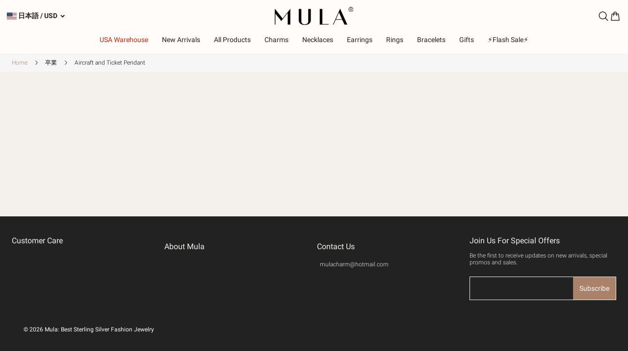

--- FILE ---
content_type: text/html; charset=utf-8
request_url: https://jp.mulacharm.com/product/aircraft-and-ticket-pendant
body_size: 47578
content:
<!DOCTYPE html><html lang="ja"><head><meta charSet="utf-8"/><meta name="viewport" content="width=device-width, initial-scale=1, minimum-scale=1, maximum-scale=1, viewport-fit=cover, user-scalable=yes"/><link rel="preload" as="image" href="https://image.cdn.ishopastro.com/[base64]/472d6fbf886836986745815.webp"/><link rel="preload" as="image" href="https://image.cdn.ishopastro.com/[base64]/42cff87e648147374463899.jpg?width=1500" fetchPriority="high"/><link rel="preload" as="image" href="https://image.cdn.ishopastro.com/[base64]/f6132102648147374463895.jpg?width=1500" fetchPriority="high"/><link rel="preload" as="image" href="https://image.cdn.ishopastro.com/[base64]/7d87d4d7648147374463896.jpg?width=1500" fetchPriority="high"/><link rel="preload" as="image" href="https://image.cdn.ishopastro.com/[base64]/de429b52648147374463897.jpg?width=1500" fetchPriority="high"/><link rel="preload" as="image" href="https://image.cdn.ishopastro.com/[base64]/4ecafdb5648147374463898.jpg?width=1500" fetchPriority="high"/><link rel="preload" as="image" href="https://image.cdn.ishopastro.com/[base64]/2379a990648147374463905.png?width=1500" fetchPriority="high"/><link rel="stylesheet" href="https://sys.cdn.ishopastro.com/fe/shop-server/app/20260120-095748/_next/static/css/da968aaf9ea2e745.css" data-precedence="next"/><link rel="stylesheet" href="https://sys.cdn.ishopastro.com/fe/shop-server/app/20260120-095748/_next/static/css/7ef49dcd1b503f9e.css" data-precedence="next"/><link rel="stylesheet" href="https://sys.cdn.ishopastro.com/fe/shop-server/app/20260120-095748/_next/static/css/99c6e3081ec9330d.css" data-precedence="next"/><link rel="stylesheet" href="https://sys.cdn.ishopastro.com/fe/shop-server/app/20260120-095748/_next/static/css/75e731e0f12d926e.css" data-precedence="next"/><link rel="stylesheet" href="https://sys.cdn.ishopastro.com/fe/shop-server/app/20260120-095748/_next/static/css/24b68710f075c761.css" data-precedence="next"/><link rel="stylesheet" href="https://sys.cdn.ishopastro.com/fe/shop-server/app/20260120-095748/_next/static/css/d91281c7d074ebb2.css" data-precedence="next"/><link rel="stylesheet" href="https://sys.cdn.ishopastro.com/fe/shop-server/app/20260120-095748/_next/static/css/b4bac4f3ee1f0a6f.css" as="style" data-precedence="dynamic"/><link rel="stylesheet" href="https://sys.cdn.ishopastro.com/fe/shop-server/app/20260120-095748/_next/static/css/1a6aebbd3522a66d.css" as="style" data-precedence="dynamic"/><link rel="stylesheet" href="https://sys.cdn.ishopastro.com/fe/shop-server/app/20260120-095748/_next/static/css/2866ae1d052a333b.css" as="style" data-precedence="dynamic"/><link rel="stylesheet" href="https://sys.cdn.ishopastro.com/fe/shop-server/app/20260120-095748/_next/static/css/6c9a85c1f94ffe83.css" as="style" data-precedence="dynamic"/><link rel="stylesheet" href="https://sys.cdn.ishopastro.com/fe/shop-server/app/20260120-095748/_next/static/css/72a7f406dd5fc946.css" as="style" data-precedence="dynamic"/><link rel="stylesheet" href="https://sys.cdn.ishopastro.com/fe/shop-server/app/20260120-095748/_next/static/css/65be3332316aedb0.css" as="style" data-precedence="dynamic"/><link rel="stylesheet" href="https://sys.cdn.ishopastro.com/fe/shop-server/app/20260120-095748/_next/static/css/9edcca2564f7f9d6.css" as="style" data-precedence="dynamic"/><link rel="stylesheet" href="https://sys.cdn.ishopastro.com/fe/shop-server/app/20260120-095748/_next/static/css/b7223141686d9dc3.css" as="style" data-precedence="dynamic"/><link rel="stylesheet" href="https://sys.cdn.ishopastro.com/fe/shop-server/app/20260120-095748/_next/static/css/928bcca523fc9e88.css" as="style" data-precedence="dynamic"/><link rel="preload" as="script" fetchPriority="low" href="https://sys.cdn.ishopastro.com/fe/shop-server/app/20260120-095748/_next/static/chunks/webpack-929921805c0e2cdf.js"/><script src="https://sys.cdn.ishopastro.com/fe/shop-server/app/20260120-095748/_next/static/chunks/fd9d1056-d9ae3b518fe01fec.js" async=""></script><script src="https://sys.cdn.ishopastro.com/fe/shop-server/app/20260120-095748/_next/static/chunks/2117-5972d8f5eec3d36f.js" async=""></script><script src="https://sys.cdn.ishopastro.com/fe/shop-server/app/20260120-095748/_next/static/chunks/main-app-05dbec1e877fa666.js" async=""></script><script src="https://sys.cdn.ishopastro.com/fe/shop-server/app/20260120-095748/_next/static/chunks/4486-76992e43e2036336.js" async=""></script><script src="https://sys.cdn.ishopastro.com/fe/shop-server/app/20260120-095748/_next/static/chunks/1371-0b1066dfe57ccbef.js" async=""></script><script src="https://sys.cdn.ishopastro.com/fe/shop-server/app/20260120-095748/_next/static/chunks/7648-84ecc07d41fe36f9.js" async=""></script><script src="https://sys.cdn.ishopastro.com/fe/shop-server/app/20260120-095748/_next/static/chunks/app/global-error-2fce7ce2152605f6.js" async=""></script><script src="https://sys.cdn.ishopastro.com/fe/shop-server/app/20260120-095748/_next/static/chunks/8003-d237425c693845b1.js" async=""></script><script src="https://sys.cdn.ishopastro.com/fe/shop-server/app/20260120-095748/_next/static/chunks/app/layout-ad77ca44ed3d62e5.js" async=""></script><script src="https://sys.cdn.ishopastro.com/fe/shop-server/app/20260120-095748/_next/static/chunks/3335-ebbcb40a32103283.js" async=""></script><script src="https://sys.cdn.ishopastro.com/fe/shop-server/app/20260120-095748/_next/static/chunks/app/error-368fcae44c906bf7.js" async=""></script><script src="https://sys.cdn.ishopastro.com/fe/shop-server/app/20260120-095748/_next/static/chunks/c15bf2b0-7fe4609d5aed7ee2.js" async=""></script><script src="https://sys.cdn.ishopastro.com/fe/shop-server/app/20260120-095748/_next/static/chunks/4906-44c78748cfee0744.js" async=""></script><script src="https://sys.cdn.ishopastro.com/fe/shop-server/app/20260120-095748/_next/static/chunks/7209-46dc56c5a1a2d9f9.js" async=""></script><script src="https://sys.cdn.ishopastro.com/fe/shop-server/app/20260120-095748/_next/static/chunks/9914-f104964178da019d.js" async=""></script><script src="https://sys.cdn.ishopastro.com/fe/shop-server/app/20260120-095748/_next/static/chunks/3303-528687988d8b4c88.js" async=""></script><script src="https://sys.cdn.ishopastro.com/fe/shop-server/app/20260120-095748/_next/static/chunks/8286-1e7f5e3b0c3f8a0b.js" async=""></script><script src="https://sys.cdn.ishopastro.com/fe/shop-server/app/20260120-095748/_next/static/chunks/3467-fefc2f9b92df10eb.js" async=""></script><script src="https://sys.cdn.ishopastro.com/fe/shop-server/app/20260120-095748/_next/static/chunks/2665-3158d6df07affe81.js" async=""></script><script src="https://sys.cdn.ishopastro.com/fe/shop-server/app/20260120-095748/_next/static/chunks/7969-50c9c83c35f87a03.js" async=""></script><script src="https://sys.cdn.ishopastro.com/fe/shop-server/app/20260120-095748/_next/static/chunks/9208-44c591b34c14bac5.js" async=""></script><script src="https://sys.cdn.ishopastro.com/fe/shop-server/app/20260120-095748/_next/static/chunks/app/(pages)/product/%5BseoUrl%5D/page-1e544deb3c93095a.js" async=""></script><link rel="preconnect dns-prefetch" href="//sys.cdn.ishopastro.com"/><link rel="preconnect dns-prefetch" href="//m.stripe.com"/><link rel="preconnect dns-prefetch" href="//www.googletagmanager.com"/><link rel="preconnect dns-prefetch" href="//connect.facebook.net"/><link rel="preconnect dns-prefetch" href="//www.facebook.com"/><link rel="preconnect dns-prefetch" href="//www.google.com"/><link rel="preconnect dns-prefetch" href="//www.google-analytics.com"/><link rel="preconnect dns-prefetch" href="//d2fm5lxr44ed3z.cloudfront.net"/><link rel="preconnect dns-prefetch" href="//media.cdn.ishopastro.com"/><link rel="preconnect dns-prefetch" href="//e.clarity.ms"/><link rel="preconnect dns-prefetch" href="//tagging.ishopastro.com"/><title>Aircraft and Ticket Pendant</title><meta name="description" content="Find the latest and handcrafted sterling silver fashion jewelry! All the best silver jewelry on trend for you! Find us on Instagram. Funny Mula jewelry makes your life interesting. As Gift for your Lover. Shop the look."/><meta property="og:title" content="Aircraft and Ticket Pendant"/><meta property="og:description" content="Find the latest and handcrafted sterling silver fashion jewelry! All the best silver jewelry on trend for you! Find us on Instagram. Funny Mula jewelry makes your life interesting. As Gift for your Lover. Shop the look."/><link rel="alternate" href="https://jp.mulacharm.com/product/aircraft-and-ticket-pendant" hrefLang="ja"/><link rel="alternate" href="https://fr.mulacharm.com/product/aircraft-and-ticket-pendant" hrefLang="fr"/><link rel="alternate" href="https://de.mulacharm.com/product/aircraft-and-ticket-pendant" hrefLang="de"/><link rel="alternate" href="https://es.mulacharm.com/product/aircraft-and-ticket-pendant" hrefLang="es"/><link rel="alternate" href="https://mulacharm.com/product/aircraft-and-ticket-pendant" hrefLang="en-us"/><link rel="alternate" href="https://jp.mulacharm.com/product/aircraft-and-ticket-pendant" hrefLang="x-default"/><link rel="canonical" href="https://jp.mulacharm.com/product/aircraft-and-ticket-pendant"/><link rel="preload stylesheet" href="https://sys.cdn.ishopastro.com/fe/lib/font/Arya/Arya.css" as="style"/><link rel="preload stylesheet" href="https://sys.cdn.ishopastro.com/fe/lib/font/Roboto/Roboto.css" as="style"/><meta name="init_web_container_status" content="success"/><meta name="facebook-domain-verification" content="f4n82e474undopwmjudd0g9jotkfg6"/><meta name="google-site-verification" content="bjKl6IiVZVX0jGgy_UqpLLbdfhry6mL-wwLORgnLPvM"/><noscript><iframe src="https://tagging.ishopastro.com/ns.html?id=GTM-THJPJ2F" height="0" width="0" style="display:none;visibility:hidden"></iframe></noscript><link href="https://sys.cdn.ishopastro.com/fe/lib/froala_style.min@4.2.0.css" rel="stylesheet"/><script src="https://sys.cdn.ishopastro.com/fe/shop-server/app/20260120-095748/_next/static/chunks/polyfills-42372ed130431b0a.js" noModule=""></script></head><body><!--$--><main style="background-color:#F4F0EC"><div class="PageContainer_main__lnOXP" data-page-type="itemTemplate"><!--$--><div id="headerComponent"><div style="position:relative;z-index:1;height:max-content;background-color:#fffcfa" data-view="false" id="Header_1715253132358-style"><div style="transition:top 0.3s;width:100%"><div style="height:auto;background-color:#fffcfa;transition:all ease-in 0.4s"><div class="Header_container__ZeaJP" id="topHeaderContainer"><div style="width:100%"><div id="topHeader" class="Header_backWayContainer___WPrT" style="color:#222222;background-color:#fffcfa;transition:all ease-in 0.4s"><div class="Header_container__2y4NG"><div class="sa-container___spf1L" style="--max-width:1440px" data-safe-width="1464" data-role="container" data-container-align="[object Object]"><div class="Header_content__FjKx_" style="padding-top:14px;padding-right:14px;padding-bottom:0px;padding-left:14px;gap:50px"><div class="Header_contentLeft__UeN24" style="overflow:visible"><div class="I18n_container__mPDl3" style="align-self:center;--sa-input-wrapper-border:1px;--sa-input-wrapper-border-radius:0px"></div></div><a target="_self" class="Logo_container__Bi7Q6" style="width:160px;height:37.29729729729729px;flex:1;justify-content:center" title="home" href="/"><div class="Logo_logoContainer__9dLtl" style="width:160px;height:37.29729729729729px"><img data-role="normal" style="display:flex" src="https://image.cdn.ishopastro.com/[base64]/472d6fbf886836986745815.webp" alt="logo"/></div></a><div class="Header_contentRight__jztIu"><div class="Header_actions__5iR1V"><div style="width:auto;display:flex;align-items:center;gap:18px;flex-wrap:wrap;min-height:24px;justify-content:flex-end" class="IconList_iconListWrap__oYRDT"><div class="Search_container__Ngqb8"><div><div class="styles_svgWrap__nLl5e"><div class="styles_iconContainer__rVxBN " style="border-radius:undefinedpx"><svg style="width:24px;height:24px" width="24" height="24" viewBox="0 0 24 24" fill="none" xmlns="http://www.w3.org/2000/svg"><path fill-rule="evenodd" clip-rule="evenodd" d="M16.9559 10.4777C16.9559 14.0555 14.0555 16.9559 10.4777 16.9559C6.8999 16.9559 3.99951 14.0555 3.99951 10.4777C3.99951 6.8999 6.8999 3.99951 10.4777 3.99951C14.0555 3.99951 16.9559 6.8999 16.9559 10.4777ZM15.4971 16.6794C14.1262 17.7904 12.3797 18.4559 10.4777 18.4559C6.07148 18.4559 2.49951 14.884 2.49951 10.4777C2.49951 6.07148 6.07148 2.49951 10.4777 2.49951C14.884 2.49951 18.4559 6.07148 18.4559 10.4777C18.4559 12.3797 17.7904 14.1262 16.6794 15.4971L21.2553 20.073C21.5818 20.3995 21.5818 20.9288 21.2553 21.2553C20.9288 21.5818 20.3995 21.5818 20.073 21.2553L15.4971 16.6794Z" fill="currentColor"></path></svg></div></div><!--$--><!--/$--></div></div><div class="Cart_container__LFMnM"><div class="flex items-center"><div class="relative cursor-pointer text-[0]"><svg width="24" height="24" viewBox="0 0 24 24" fill="none" xmlns="http://www.w3.org/2000/svg" style="width:24px;height:24px"><path fill-rule="evenodd" clip-rule="evenodd" d="M14.15 10.999C14.15 11.4132 14.4858 11.749 14.9 11.749C15.3142 11.749 15.65 11.4132 15.65 10.999V8.25H17.8749L19.3024 19.75H4.69789L6.12547 8.25H8V10.999C8 11.4132 8.33579 11.749 8.75 11.749C9.16421 11.749 9.5 11.4132 9.5 10.999V8.25H14.15V10.999ZM15.65 6.75V6.575C15.65 4.46251 13.9375 2.75 11.825 2.75C9.71251 2.75 8 4.46251 8 6.575V6.75H5.68371C5.17906 6.75 4.75349 7.126 4.69132 7.62681L3.1396 20.1268C3.06554 20.7234 3.53082 21.25 4.13198 21.25H19.8684C20.4695 21.25 20.9348 20.7234 20.8607 20.1268L19.309 7.62681C19.2468 7.126 18.8213 6.75 18.3166 6.75H15.65ZM9.5 6.75H14.15V6.575C14.15 5.29094 13.1091 4.25 11.825 4.25C10.5409 4.25 9.5 5.29094 9.5 6.575V6.75Z" fill="currentColor"></path></svg></div></div></div><!--$!--><template data-dgst="BAILOUT_TO_CLIENT_SIDE_RENDERING"></template><!--/$--><!--$--><div class="I18n_container__mPDl3" style="align-self:center;--sa-input-wrapper-border:1px;--sa-input-wrapper-border-radius:0px"></div><!--/$--></div></div></div></div><div class="Header_content__FjKx_" style="justify-content:center"><!--$--><div class="MenuPC_menu__rj8zw" style="padding-top:16px;padding-bottom:16px;justify-content:center;width:auto;max-width:100%;margin:0"><div class="MenuPC_container__nvBDP"><div class="MenuPC_content___btRz"><a target="_self" style="--item-padding-right:28px" class="MenuPC_item__luCqv" href="https://mulacharm.com/collection/ship-from-usa-warehouse"><div class="MenuPC_itemContent__n8gfA" style="color:#d7250b"><div class="MenuPC_itemLineContent__iCqBU"><div class="MenuPC_itemLineTextContent__SPWoJ"><div data-text-type="16" style="--mm-font-size:14px;--pad-font-size:14px;--pc-font-size:16px;--font-color:#d7250b;--max-line:0;--text-decorate:unset;--line-height:1.2;--font-weight:400;--letter-spacing:0px;--font-family:Roboto;--text-align:inherit;padding-top:0;padding-inline-start:0;padding-inline-end:0;padding-bottom:0" class="MenuPC_itemText__MkB3b sa-text sa-text___Ojens">USA Warehouse</div></div><div class="MenuPC_itemLine__6Ffqv" style="background-color:#d7250b"></div></div></div></a><a target="_self" style="--item-padding-right:28px" class="MenuPC_item__luCqv" href="/collection/new"><div class="MenuPC_itemContent__n8gfA"><div class="MenuPC_itemLineContent__iCqBU"><div class="MenuPC_itemLineTextContent__SPWoJ"><div data-text-type="16" style="--mm-font-size:14px;--pad-font-size:14px;--pc-font-size:16px;--font-color:#222222;--max-line:0;--text-decorate:unset;--line-height:1.2;--font-weight:400;--letter-spacing:0px;--font-family:Roboto;--text-align:inherit;padding-top:0;padding-inline-start:0;padding-inline-end:0;padding-bottom:0" class="MenuPC_itemText__MkB3b sa-text sa-text___Ojens">New Arrivals</div></div><div class="MenuPC_itemLine__6Ffqv" style="background-color:#222222"></div></div></div></a><a target="_self" style="--item-padding-right:28px" class="MenuPC_item__luCqv" href="/collection/all-products"><div class="MenuPC_itemContent__n8gfA"><div class="MenuPC_itemLineContent__iCqBU"><div class="MenuPC_itemLineTextContent__SPWoJ"><div data-text-type="16" style="--mm-font-size:14px;--pad-font-size:14px;--pc-font-size:16px;--font-color:#222222;--max-line:0;--text-decorate:unset;--line-height:1.2;--font-weight:400;--letter-spacing:0px;--font-family:Roboto;--text-align:inherit;padding-top:0;padding-inline-start:0;padding-inline-end:0;padding-bottom:0" class="MenuPC_itemText__MkB3b sa-text sa-text___Ojens">All Products</div></div><div class="MenuPC_itemLine__6Ffqv" style="background-color:#222222"></div></div></div></a><a target="_self" style="--item-padding-right:28px" class="MenuPC_item__luCqv" href="/collection/charms"><div class="MenuPC_itemContent__n8gfA"><div class="MenuPC_itemLineContent__iCqBU"><div class="MenuPC_itemLineTextContent__SPWoJ"><div data-text-type="16" style="--mm-font-size:14px;--pad-font-size:14px;--pc-font-size:16px;--font-color:#222222;--max-line:0;--text-decorate:unset;--line-height:1.2;--font-weight:400;--letter-spacing:0px;--font-family:Roboto;--text-align:inherit;padding-top:0;padding-inline-start:0;padding-inline-end:0;padding-bottom:0" class="MenuPC_itemText__MkB3b sa-text sa-text___Ojens">Charms</div></div><div class="MenuPC_itemLine__6Ffqv" style="background-color:#222222"></div></div></div></a><a target="_self" style="--item-padding-right:28px" class="MenuPC_item__luCqv" href="/collection/necklaces"><div class="MenuPC_itemContent__n8gfA"><div class="MenuPC_itemLineContent__iCqBU"><div class="MenuPC_itemLineTextContent__SPWoJ"><div data-text-type="16" style="--mm-font-size:14px;--pad-font-size:14px;--pc-font-size:16px;--font-color:#222222;--max-line:0;--text-decorate:unset;--line-height:1.2;--font-weight:400;--letter-spacing:0px;--font-family:Roboto;--text-align:inherit;padding-top:0;padding-inline-start:0;padding-inline-end:0;padding-bottom:0" class="MenuPC_itemText__MkB3b sa-text sa-text___Ojens">Necklaces</div></div><div class="MenuPC_itemLine__6Ffqv" style="background-color:#222222"></div></div></div></a><a target="_self" style="--item-padding-right:28px" class="MenuPC_item__luCqv" href="/collection/earrings"><div class="MenuPC_itemContent__n8gfA"><div class="MenuPC_itemLineContent__iCqBU"><div class="MenuPC_itemLineTextContent__SPWoJ"><div data-text-type="16" style="--mm-font-size:14px;--pad-font-size:14px;--pc-font-size:16px;--font-color:#222222;--max-line:0;--text-decorate:unset;--line-height:1.2;--font-weight:400;--letter-spacing:0px;--font-family:Roboto;--text-align:inherit;padding-top:0;padding-inline-start:0;padding-inline-end:0;padding-bottom:0" class="MenuPC_itemText__MkB3b sa-text sa-text___Ojens">Earrings</div></div><div class="MenuPC_itemLine__6Ffqv" style="background-color:#222222"></div></div></div></a><a target="_self" style="--item-padding-right:28px" class="MenuPC_item__luCqv" href="/collection/rings"><div class="MenuPC_itemContent__n8gfA"><div class="MenuPC_itemLineContent__iCqBU"><div class="MenuPC_itemLineTextContent__SPWoJ"><div data-text-type="16" style="--mm-font-size:14px;--pad-font-size:14px;--pc-font-size:16px;--font-color:#222222;--max-line:0;--text-decorate:unset;--line-height:1.2;--font-weight:400;--letter-spacing:0px;--font-family:Roboto;--text-align:inherit;padding-top:0;padding-inline-start:0;padding-inline-end:0;padding-bottom:0" class="MenuPC_itemText__MkB3b sa-text sa-text___Ojens">Rings</div></div><div class="MenuPC_itemLine__6Ffqv" style="background-color:#222222"></div></div></div></a><a target="_self" style="--item-padding-right:28px" class="MenuPC_item__luCqv" href="/collection/bracelets"><div class="MenuPC_itemContent__n8gfA"><div class="MenuPC_itemLineContent__iCqBU"><div class="MenuPC_itemLineTextContent__SPWoJ"><div data-text-type="16" style="--mm-font-size:14px;--pad-font-size:14px;--pc-font-size:16px;--font-color:#222222;--max-line:0;--text-decorate:unset;--line-height:1.2;--font-weight:400;--letter-spacing:0px;--font-family:Roboto;--text-align:inherit;padding-top:0;padding-inline-start:0;padding-inline-end:0;padding-bottom:0" class="MenuPC_itemText__MkB3b sa-text sa-text___Ojens">Bracelets</div></div><div class="MenuPC_itemLine__6Ffqv" style="background-color:#222222"></div></div></div></a><div style="--item-padding-right:28px" class="MenuPC_item__luCqv"><div class="MenuPC_itemContent__n8gfA"><div class="MenuPC_itemLineContent__iCqBU"><div class="MenuPC_itemLineTextContent__SPWoJ"><div data-text-type="16" style="--mm-font-size:14px;--pad-font-size:14px;--pc-font-size:16px;--font-color:#222222;--max-line:0;--text-decorate:unset;--line-height:1.2;--font-weight:400;--letter-spacing:0px;--font-family:Roboto;--text-align:inherit;padding-top:0;padding-inline-start:0;padding-inline-end:0;padding-bottom:0" class="MenuPC_itemText__MkB3b sa-text sa-text___Ojens">Gifts</div></div><div class="MenuPC_itemLine__6Ffqv" style="background-color:#222222"></div></div></div></div><a target="_self" style="--item-padding-right:28px" class="MenuPC_item__luCqv" href="https://mulacharm.com/pages/activity/flash-sale"><div class="MenuPC_itemContent__n8gfA"><div class="MenuPC_itemLineContent__iCqBU"><div class="MenuPC_itemLineTextContent__SPWoJ"><div data-text-type="16" style="--mm-font-size:14px;--pad-font-size:14px;--pc-font-size:16px;--font-color:#222222;--max-line:0;--text-decorate:unset;--line-height:1.2;--font-weight:400;--letter-spacing:0px;--font-family:Roboto;--text-align:inherit;padding-top:0;padding-inline-start:0;padding-inline-end:0;padding-bottom:0" class="MenuPC_itemText__MkB3b sa-text sa-text___Ojens">⚡️Flash Sale⚡️</div></div><div class="MenuPC_itemLine__6Ffqv" style="background-color:#222222"></div></div></div></a></div></div></div><!--/$--></div></div></div><div id="base-header-account"><div id="base-header-account-children" style="transition:all ease-in 0.4s;color:#222222;background-color:#fffcfa"></div></div></div></div></div></div><div style="width:100%;border-bottom:1px solid #eee"></div></div></div></div><!--/$--><div class="PageContainer_section-body__q_Amw" id="pageBodySectionList"><div style="--background-attachment:unset;--mt:10px;--mb:10px;--mask-background-color:transparent;--background-image-url:unset;display:block;background-color:#f6f6f6" class="BackgroundContainer___6JKS9 pure-background-image___Kb68w"><div class="sa-container___spf1L sa-container-auto___gBhJv" style="--max-width:1440px" data-safe-width="1464" data-role="container" data-container-align="auto"><div data-text-type="14" style="--mm-font-size:12px;--pad-font-size:12px;--pc-font-size:14px;--font-color:#aa8169;--max-line:0;--text-decorate:unset;--line-height:1.2;--font-weight:300;--letter-spacing:0px;--font-family:Roboto;--text-align:start" class="sa-text svg-use-font-size___htLlf sa-text___Ojens"><div data-role="crumb" id="crumb" class="Crumb_crumb-container__Cwfn2"><a target="_self" class="text-[#666666]" href="/">Home</a><span style="--current-crumb-color:#000000" class="Crumb_crumb-inner-item__czhiH"></span></div></div></div></div><script type="application/ld+json">{"@context":"https://schema.org","@type":"BreadcrumbList","itemListElement":[{"@type":"ListItem","position":1,"name":"Home","item":"https://"},{"@type":"ListItem","position":2,"name":"Aircraft and Ticket Pendant","item":"https://product/aircraft-and-ticket-pendant"}]}</script><section data-role="itemDetail" class="" id="itemDetail"><!--$!--><template data-dgst="3346265215"></template><!--/$--></section><section data-role="ItemDetailDescription" class="" id="ItemDetailDescription"><!--$--><!--/$--></section><section data-role="MayLike" class="" id="MayLike"><!--$--><div data-role="sa-may-like-container" class="z-[1] mx-auto flex w-full flex-1 flex-col"><div style="--background-attachment:unset;--mt:0px;--mb:0px;--mask-background-color:transparent;--background-image-url:unset;background-color:#FFFFFF" class="BackgroundContainer___6JKS9 pure-background-image___Kb68w"><div class="sa-container___spf1L sa-container-auto___gBhJv" style="--max-width:1440px" data-safe-width="1464" data-role="container" data-container-align="auto"></div></div></div><!--/$--></section><section data-role="ItemReview" class="" id="ItemReview"><!--$--><!--/$--></section><section data-role="Collection_1683687314433_1736827262704" class="" id="Collection_1683687314433_1736827262704"></section></div><!--$--><div id="footer" style="position:relative"><div class="sa-container___spf1L sa-container-full___J-KNg" style="--max-width:1440px" data-safe-width="1464" data-role="container" data-container-align="full"><div style="--background-attachment:unset;--mt:0px;--mb:0px;--mask-background-color:transparent;--background-image-url:unset;background-color:#222222" class="BackgroundContainer___6JKS9 pure-background-image___Kb68w"><div class="sa-container___spf1L sa-container-auto___gBhJv" style="--max-width:1440px" data-safe-width="1464" data-role="container" data-container-align="auto"><div style="--background-attachment:unset;--mt:40px;--mb:40px;--mask-background-color:transparent;--background-image-url:unset;padding-bottom:40px;padding-left:0;padding-right:0;padding-top:40px" class="BackgroundContainer___6JKS9 pure-background-image___Kb68w"><div class="flex flex-wrap BottomFooter_footer-content-wrap__1VO_U" style="--footer-item-gap:12px;--footer-wrap-gap:-12px"><div style="width:25%;padding-bottom:12px;padding-top:0px;padding-right:0px;padding-left:0px"><div class="relative text-[14px] pad:flex-1" style="padding-bottom:0"><div style="position:relative"><div class="relative z-[1] inline-block text-sm font-semibold mm:pointer-events-none mm:mb-0 mm:max-w-[90%] mm:cursor-default mm:overflow-hidden mm:text-ellipsis pad:pointer-events-auto pad:mb-5 pad:max-w-[revert] pad:break-words" style="color:#ffffff" data-role="block-title"><div data-text-type="18" style="--mm-font-size:16px;--pad-font-size:16px;--pc-font-size:18px;--font-color:#F4F0EC;--max-line:0;--text-decorate:unset;--line-height:1.2;--font-weight:normal;--letter-spacing:0px;--font-family:Roboto;--text-align:start" class="sa-text sa-text___Ojens">Customer Care</div></div><div style="color:#F4F0EC;display:none;right:0" class="absolute top-2/4 z-[1] -translate-y-2/4 text-[1.286rem] [&amp;_svg_path]:fill-current"></div><div class="absolute inset-y-0 z-[-1] -mt-px w-full pad:hidden"></div></div><div><div><div><div><div data-role="block-content" class="relative mm:px-[15px] pad:p-0 "><div style="position:relative;z-index:1"></div></div></div></div></div></div></div></div><div style="width:25%;padding-bottom:12px;padding-top:12px;padding-right:0px;padding-left:0px"><div class="relative text-[14px] pad:flex-1" style="padding-bottom:0"><div style="position:relative"><div class="relative z-[1] inline-block text-sm font-semibold mm:pointer-events-none mm:mb-0 mm:max-w-[90%] mm:cursor-default mm:overflow-hidden mm:text-ellipsis pad:pointer-events-auto pad:mb-5 pad:max-w-[revert] pad:break-words" style="color:#ffffff" data-role="block-title"><div data-text-type="18" style="--mm-font-size:16px;--pad-font-size:16px;--pc-font-size:18px;--font-color:#F4F0EC;--max-line:0;--text-decorate:unset;--line-height:1.2;--font-weight:normal;--letter-spacing:0px;--font-family:Roboto;--text-align:start" class="sa-text sa-text___Ojens">About Mula</div></div><div style="color:#F4F0EC;display:none;right:0" class="absolute top-2/4 z-[1] -translate-y-2/4 text-[1.286rem] [&amp;_svg_path]:fill-current"></div><div class="absolute inset-y-0 z-[-1] -mt-px w-full pad:hidden"></div></div><div><div><div><div><div data-role="block-content" class="relative mm:px-[15px] pad:p-0 "><div style="position:relative;z-index:1"></div></div></div></div></div></div></div></div><div style="width:25%;padding-bottom:12px;padding-top:12px;padding-right:0px;padding-left:0px"><div style="text-align:left;position:relative;max-width:100%;cursor:unset" class="pad:flex-1"><div class="mm:mb-[8px] pad:mb-5"><div data-text-type="18" style="--mm-font-size:16px;--pad-font-size:16px;--pc-font-size:18px;--font-color:#F4F0EC;--max-line:0;--text-decorate:unset;--line-height:1.2;--font-weight:normal;--letter-spacing:0px;--font-family:Roboto;--text-align:inherit;overflow:visible" class="sa-text sa-text___Ojens rich-text-style___YUj-z"><div data-role="data-hoc_rich_text_container"><div class="fr-view sa_b_component_richtext_unique"><div data-hoc_rich_text|footer_content_title=""><p>Contact Us</p></div></div></div></div></div><a href="mailto:mulacharm@hotmail.com"><div data-text-type="14" style="--mm-font-size:12px;--pad-font-size:12px;--pc-font-size:14px;--font-color:#F4F0EC;--max-line:0;--text-decorate:unset;--line-height:1.2;--font-weight:300;--letter-spacing:0px;--font-family:Roboto;--text-align:start" class="mb-[12px] sa-text svg-use-font-size___htLlf sa-text___Ojens"><div style="margin-inline-end:6px;display:inline-block;vertical-align:middle;color:#F4F0EC" class="[&amp;_svg_path]:fill-current"></div><div style="display:inline-block;vertical-align:top;max-width:90%;word-break:break-word">mulacharm@hotmail.com</div></div></a></div></div><div style="width:25%;padding-bottom:12px"><div class="pb-0 mm:w-full pad:w-[288px] relative mm:w-full pad:w-auto"><div data-text-type="18" style="margin-bottom:0;--mm-font-size:16px;--pad-font-size:16px;--pc-font-size:18px;--font-color:#F4F0EC;--max-line:0;--text-decorate:unset;--line-height:1.2;--font-weight:normal;--letter-spacing:0px;--font-family:Roboto;--text-align:start" class="sa-text sa-text___Ojens">Join Us For Special Offers</div><div data-text-type="14" style="margin-bottom:0;--mm-font-size:12px;--pad-font-size:12px;--pc-font-size:14px;--font-color:#F4F0EC;--max-line:0;--text-decorate:unset;--line-height:1.2;--font-weight:300;--letter-spacing:0px;--font-family:Roboto;--text-align:start;overflow:visible" class="sa-text sa-text___Ojens rich-text-style___YUj-z"><div class='sa_b_component_richtext_unique'>
  <style>
       .sa_b_component_richtext_unique p {
            margin: 0;
        }
       .sa_b_component_richtext_unique img {
            max-width: 100%;
            margin-bottom: 20px;
        }
       .sa_b_component_richtext_unique table {
            max-width: 100%;
            min-height: 80px;
            margin-bottom: 20px;
            overflow: auto;
        }
       .sa_b_component_richtext_unique td {
            padding: 12px;
        }
       .sa_b_component_richtext_unique ul {
            margin-left: 20px;
        }
       .sa_b_component_richtext_unique ol {
            margin-left: 20px;
        }
       .sa_b_component_richtext_unique li::marker {
            font-size: 16px;
        }
    </style>
    <div class="footer--subscribe--info" data-item="rte-content">
<p>&nbsp;</p>
<p>Be the first to receive updates on new arrivals, special promos and sales.</p>
</div>
<form id="footer_form" class="contact-form" accept-charset="UTF-8" action="https://maker-theme-luna.myshopify.com/contact#footer_form" method="post">
<div class="footer--form-container">&nbsp;</div>
</form>
</div></div><div style="border:1px solid #F4F0EC;overflow:hidden" class="mt-2 flex h-12 w-full"><div data-text-type="16" style="--mm-font-size:14px;--pad-font-size:14px;--pc-font-size:16px;--font-color:#222222;--max-line:0;--text-decorate:unset;--line-height:1.2;--font-weight:400;--letter-spacing:0px;--font-family:Roboto;--text-align:inherit" class="flex-auto sa-text sa-text___Ojens"><input class="Subscription_input__8TeQK" style="color:inherit;background:transparent;border:0" placeholder="Your Email"/></div><button class="theme-ui-button base-button___Kfsko primary___ouJtl animation-default___OABNq Subscription_button__X294l" data-size="small" style="--button-color-hover:#AA8169;--border-width:1px;--button-color:#AA8169;--text-color:#fff;--hover-text-color:#ffffff;--text-reverse-color:#000000;--border-top-left-radius:0px;--border-top-right-radius:0px;--border-bottom-right-radius:0px;--border-bottom-left-radius:0px;--theme-color:#aa8169"><div class="button-inner button-inner-box___3TBB3"><span data-text-type="16" style="--mm-font-size:14px;--pad-font-size:14px;--pc-font-size:16px;--font-color:inherit;--max-line:1;--text-decorate:unset;--line-height:1.2;--font-weight:400;--letter-spacing:0px;--font-family:Roboto;--text-align:inherit" class="sa-text sa-text___Ojens">Subscribe</span></div><div class="animation-box___p5qyY"><div class="background-animation-box animation-box-inner___sENfK"></div></div></button></div></div></div></div></div></div><hr style="width:100%;border:none;height:1px;position:relative"/><div style="--background-attachment:unset;--mt:0px;--mb:0px;--mask-background-color:transparent;--background-image-url:unset" class="BackgroundContainer___6JKS9 pure-background-image___Kb68w"><div class="sa-container___spf1L sa-container-auto___gBhJv" style="--max-width:1440px" data-safe-width="1464" data-role="container" data-container-align="auto"><div style="--background-attachment:unset;--mt:0px;--mb:0px;--mask-background-color:transparent;--background-image-url:unset;padding-bottom:40px;padding-left:0;padding-right:0;padding-top:0" class="BackgroundContainer___6JKS9 pure-background-image___Kb68w"><div class="relative flex items-center justify-between mm:flex-col mm:justify-center pad:flex-row "><div class="mm:mb-[5.8px] pad:mb-0 pad:flex-row pad:items-center" style="display:flex;justify-content:space-between;align-items:center" data-role="footer-content-item"></div><div data-role="footer-content-item" style="color:#ffffff;margin-top:0;margin-inline-start:0;padding:0;border:none" class="text-3 relative w-full flex-1 font-normal"><div style="display:flex;justify-content:space-between;text-align:start" class="mm:flex-col pad:flex-row"><div class="w-full mm:ms-0  pad:ms-6 "><div data-text-type="12" style="--mm-font-size:12px;--pad-font-size:12px;--pc-font-size:12px;--font-color:#FFF;--max-line:0;--text-decorate:unset;--line-height:1.2;--font-weight:normal;--letter-spacing:0px;--font-family:Roboto;--text-align:inherit" class="sa-text sa-text___Ojens">© 2026 Mula: Best Sterling Silver Fashion Jewelry</div></div></div></div></div></div></div></div></div></div></div><!--/$--><!--$!--><template data-dgst="BAILOUT_TO_CLIENT_SIDE_RENDERING"></template><!--/$--><!--$!--><template data-dgst="BAILOUT_TO_CLIENT_SIDE_RENDERING"></template><!--/$--><!--$!--><template data-dgst="BAILOUT_TO_CLIENT_SIDE_RENDERING"></template><!--/$--></div></main><!--/$--><div id="rootPlugin"></div><div id="__next"></div><!--$--><!--/$--><script src="https://sys.cdn.ishopastro.com/fe/shop-server/app/20260120-095748/_next/static/chunks/webpack-929921805c0e2cdf.js" async=""></script><script>(self.__next_f=self.__next_f||[]).push([0]);self.__next_f.push([2,null])</script><script>self.__next_f.push([1,"1:HL[\"https://sys.cdn.ishopastro.com/fe/shop-server/app/20260120-095748/_next/static/css/da968aaf9ea2e745.css\",\"style\"]\n2:HL[\"https://sys.cdn.ishopastro.com/fe/shop-server/app/20260120-095748/_next/static/css/7ef49dcd1b503f9e.css\",\"style\"]\n3:HL[\"https://sys.cdn.ishopastro.com/fe/shop-server/app/20260120-095748/_next/static/css/99c6e3081ec9330d.css\",\"style\"]\n4:HL[\"https://sys.cdn.ishopastro.com/fe/shop-server/app/20260120-095748/_next/static/css/75e731e0f12d926e.css\",\"style\"]\n5:HL[\"https://sys.cdn.ishopastro.com/fe/shop-server/app/20260120-095748/_next/static/css/24b68710f075c761.css\",\"style\"]\n6:HL[\"https://sys.cdn.ishopastro.com/fe/shop-server/app/20260120-095748/_next/static/css/d91281c7d074ebb2.css\",\"style\"]\n"])</script><script>self.__next_f.push([1,"7:I[12846,[],\"\"]\na:I[4707,[],\"\"]\nc:I[36423,[],\"\"]\nf:I[21667,[\"4486\",\"static/chunks/4486-76992e43e2036336.js\",\"1371\",\"static/chunks/1371-0b1066dfe57ccbef.js\",\"7648\",\"static/chunks/7648-84ecc07d41fe36f9.js\",\"6470\",\"static/chunks/app/global-error-2fce7ce2152605f6.js\"],\"default\"]\nb:[\"seoUrl\",\"aircraft-and-ticket-pendant\",\"d\"]\n10:[]\n"])</script><script>self.__next_f.push([1,"0:[\"$\",\"$L7\",null,{\"buildId\":\"20260120-095748\",\"assetPrefix\":\"https://sys.cdn.ishopastro.com/fe/shop-server/app/20260120-095748\",\"urlParts\":[\"\",\"product\",\"aircraft-and-ticket-pendant\"],\"initialTree\":[\"\",{\"children\":[\"(pages)\",{\"children\":[\"product\",{\"children\":[[\"seoUrl\",\"aircraft-and-ticket-pendant\",\"d\"],{\"children\":[\"__PAGE__\",{}]}]}]}]},\"$undefined\",\"$undefined\",true],\"initialSeedData\":[\"\",{\"children\":[\"(pages)\",{\"children\":[\"product\",{\"children\":[[\"seoUrl\",\"aircraft-and-ticket-pendant\",\"d\"],{\"children\":[\"__PAGE__\",{},[[\"$L8\",\"$L9\",[[\"$\",\"link\",\"0\",{\"rel\":\"stylesheet\",\"href\":\"https://sys.cdn.ishopastro.com/fe/shop-server/app/20260120-095748/_next/static/css/99c6e3081ec9330d.css\",\"precedence\":\"next\",\"crossOrigin\":\"$undefined\"}],[\"$\",\"link\",\"1\",{\"rel\":\"stylesheet\",\"href\":\"https://sys.cdn.ishopastro.com/fe/shop-server/app/20260120-095748/_next/static/css/75e731e0f12d926e.css\",\"precedence\":\"next\",\"crossOrigin\":\"$undefined\"}],[\"$\",\"link\",\"2\",{\"rel\":\"stylesheet\",\"href\":\"https://sys.cdn.ishopastro.com/fe/shop-server/app/20260120-095748/_next/static/css/24b68710f075c761.css\",\"precedence\":\"next\",\"crossOrigin\":\"$undefined\"}],[\"$\",\"link\",\"3\",{\"rel\":\"stylesheet\",\"href\":\"https://sys.cdn.ishopastro.com/fe/shop-server/app/20260120-095748/_next/static/css/d91281c7d074ebb2.css\",\"precedence\":\"next\",\"crossOrigin\":\"$undefined\"}]]],null],null]},[null,[\"$\",\"$La\",null,{\"parallelRouterKey\":\"children\",\"segmentPath\":[\"children\",\"(pages)\",\"children\",\"product\",\"children\",\"$b\",\"children\"],\"error\":\"$undefined\",\"errorStyles\":\"$undefined\",\"errorScripts\":\"$undefined\",\"template\":[\"$\",\"$Lc\",null,{}],\"templateStyles\":\"$undefined\",\"templateScripts\":\"$undefined\",\"notFound\":\"$undefined\",\"notFoundStyles\":\"$undefined\"}]],[[\"$\",\"div\",null,{\"className\":\"flex h-lvh flex-col items-center\",\"children\":[[\"$\",\"div\",null,{\"className\":\"Header_headerContainer__JHj73\",\"children\":[[[\"$\",\"div\",null,{\"className\":\"Header_header-lg__wsz1X\",\"children\":[[\"$\",\"ul\",null,{\"className\":\"Paragraph_paragraph__PFZwE\",\"style\":{\"gap\":36,\"alignItems\":\"$undefined\",\"justifyContent\":\"$undefined\",\"flexDirection\":\"row\"},\"children\":[[\"$\",\"li\",\"0\",{\"style\":{\"width\":57,\"height\":20,\"borderRadius\":8},\"className\":\"Paragraph_paragraphItem__NelIA Paragraph_paragraphItemActive__kblT_ undefined\"}],[\"$\",\"li\",\"1\",{\"style\":{\"width\":57,\"height\":20,\"borderRadius\":8},\"className\":\"Paragraph_paragraphItem__NelIA Paragraph_paragraphItemActive__kblT_ undefined\"}],[\"$\",\"li\",\"2\",{\"style\":{\"width\":57,\"height\":20,\"borderRadius\":8},\"className\":\"Paragraph_paragraphItem__NelIA Paragraph_paragraphItemActive__kblT_ undefined\"}],[\"$\",\"li\",\"3\",{\"style\":{\"width\":57,\"height\":20,\"borderRadius\":8},\"className\":\"Paragraph_paragraphItem__NelIA Paragraph_paragraphItemActive__kblT_ undefined\"}],[\"$\",\"li\",\"4\",{\"style\":{\"width\":57,\"height\":20,\"borderRadius\":8},\"className\":\"Paragraph_paragraphItem__NelIA Paragraph_paragraphItemActive__kblT_ undefined\"}]]}],[\"$\",\"div\",null,{\"className\":\"Header_headerRightPanel__4vW8M\",\"children\":[\"$\",\"ul\",null,{\"className\":\"Paragraph_paragraph__PFZwE\",\"style\":{\"gap\":24,\"alignItems\":\"$undefined\",\"justifyContent\":\"$undefined\",\"flexDirection\":\"row\"},\"children\":[[\"$\",\"li\",\"0\",{\"style\":{\"width\":24,\"height\":24,\"borderRadius\":\"50%\"},\"className\":\"Paragraph_paragraphItem__NelIA Paragraph_paragraphItemActive__kblT_ undefined\"}],[\"$\",\"li\",\"1\",{\"style\":{\"width\":24,\"height\":24,\"borderRadius\":\"50%\"},\"className\":\"Paragraph_paragraphItem__NelIA Paragraph_paragraphItemActive__kblT_ undefined\"}],[\"$\",\"li\",\"2\",{\"style\":{\"width\":24,\"height\":24,\"borderRadius\":\"50%\"},\"className\":\"Paragraph_paragraphItem__NelIA Paragraph_paragraphItemActive__kblT_ undefined\"}],[\"$\",\"li\",\"3\",{\"style\":{\"width\":24,\"height\":24,\"borderRadius\":\"50%\"},\"className\":\"Paragraph_paragraphItem__NelIA Paragraph_paragraphItemActive__kblT_ undefined\"}]]}]}]]}],[\"$\",\"div\",null,{\"className\":\"Header_header-sm__xD5nA\",\"children\":[[\"$\",\"div\",null,{\"className\":\"Header_headerLeftPanel__O_hQk\",\"children\":[[\"$\",\"ul\",null,{\"className\":\"Paragraph_paragraph__PFZwE\",\"style\":{\"gap\":10,\"alignItems\":\"$undefined\",\"justifyContent\":\"$undefined\",\"flexDirection\":\"$undefined\"},\"children\":[[\"$\",\"li\",\"0\",{\"style\":{\"width\":24,\"height\":24,\"borderRadius\":\"50%\"},\"className\":\"Paragraph_paragraphItem__NelIA Paragraph_paragraphItemActive__kblT_ undefined\"}]]}],[\"$\",\"ul\",null,{\"className\":\"Paragraph_paragraph__PFZwE\",\"style\":{\"gap\":10,\"alignItems\":\"$undefined\",\"justifyContent\":\"$undefined\",\"flexDirection\":\"$undefined\"},\"children\":[[\"$\",\"li\",\"0\",{\"style\":{\"width\":57,\"height\":24,\"borderRadius\":8},\"className\":\"Paragraph_paragraphItem__NelIA Paragraph_paragraphItemActive__kblT_ undefined\"}]]}]]}],[\"$\",\"div\",null,{\"className\":\"Header_headerRightPanel__4vW8M\",\"children\":[\"$\",\"ul\",null,{\"className\":\"Paragraph_paragraph__PFZwE\",\"style\":{\"gap\":10,\"alignItems\":\"$undefined\",\"justifyContent\":\"$undefined\",\"flexDirection\":\"row\"},\"children\":[[\"$\",\"li\",\"0\",{\"style\":{\"width\":24,\"height\":24,\"borderRadius\":\"50%\"},\"className\":\"Paragraph_paragraphItem__NelIA Paragraph_paragraphItemActive__kblT_ undefined\"}],[\"$\",\"li\",\"1\",{\"style\":{\"width\":24,\"height\":24,\"borderRadius\":\"50%\"},\"className\":\"Paragraph_paragraphItem__NelIA Paragraph_paragraphItemActive__kblT_ undefined\"}]]}]}]]}]],[\"$\",\"div\",null,{\"className\":\"Header_breadCrumbContainer__ZrwSW\",\"children\":[\"$\",\"ul\",null,{\"className\":\"Paragraph_paragraph__PFZwE\",\"style\":{\"gap\":10,\"alignItems\":\"$undefined\",\"justifyContent\":\"$undefined\",\"flexDirection\":\"row\"},\"children\":[[\"$\",\"li\",\"0\",{\"style\":{\"width\":36,\"height\":14,\"borderRadius\":8},\"className\":\"Paragraph_paragraphItem__NelIA Paragraph_paragraphItemActive__kblT_ undefined\"}],[\"$\",\"li\",\"1\",{\"style\":{\"width\":14,\"height\":14,\"borderRadius\":\"50%\"},\"className\":\"Paragraph_paragraphItem__NelIA Paragraph_paragraphItemActive__kblT_ undefined\"}],[\"$\",\"li\",\"2\",{\"style\":{\"width\":36,\"height\":14,\"borderRadius\":8},\"className\":\"Paragraph_paragraphItem__NelIA Paragraph_paragraphItemActive__kblT_ undefined\"}]]}]}]]}],[\"$\",\"div\",null,{\"className\":\"loading_container__S9AMV\",\"children\":[\"$\",\"div\",null,{\"className\":\"loading_productDesc__bEigY\",\"children\":[[\"$\",\"div\",null,{\"className\":\"loading_productSwiper__IwV2U\"}],[\"$\",\"div\",null,{\"className\":\"loading_productContainer__KOXr1\",\"children\":[\"$\",\"div\",null,{\"className\":\"loading_productListItem__bbqyQ\"}]}],[\"$\",\"div\",null,{\"className\":\"loading_productDescParagraph__F8o8C\",\"children\":[[\"$\",\"div\",null,{\"className\":\"$undefined\",\"children\":[\"$\",\"ul\",null,{\"className\":\"Paragraph_paragraph__PFZwE\",\"style\":{\"gap\":10,\"alignItems\":\"$undefined\",\"justifyContent\":\"$undefined\",\"flexDirection\":\"column\"},\"children\":[[\"$\",\"li\",\"0\",{\"style\":{\"width\":162,\"height\":30,\"borderRadius\":8},\"className\":\"Paragraph_paragraphItem__NelIA Paragraph_paragraphItemActive__kblT_ undefined\"}]]}]}],[\"$\",\"div\",null,{\"className\":\"$undefined\",\"children\":[\"$\",\"ul\",null,{\"className\":\"Paragraph_paragraph__PFZwE\",\"style\":{\"gap\":10,\"alignItems\":\"$undefined\",\"justifyContent\":\"$undefined\",\"flexDirection\":\"column\"},\"children\":[[\"$\",\"li\",\"0\",{\"style\":{\"width\":\"\",\"height\":20,\"borderRadius\":8},\"className\":\"Paragraph_paragraphItem__NelIA Paragraph_paragraphItemActive__kblT_ undefined\"}],[\"$\",\"li\",\"1\",{\"style\":{\"width\":200,\"height\":20,\"borderRadius\":8},\"className\":\"Paragraph_paragraphItem__NelIA Paragraph_paragraphItemActive__kblT_ undefined\"}]]}]}],[[\"$\",\"div\",\"0\",{\"className\":\"$undefined\",\"children\":[\"$\",\"div\",null,{\"className\":\"$undefined\",\"children\":[\"$\",\"ul\",null,{\"className\":\"Paragraph_paragraph__PFZwE\",\"style\":{\"gap\":10,\"alignItems\":\"$undefined\",\"justifyContent\":\"$undefined\",\"flexDirection\":\"column\"},\"children\":[[\"$\",\"li\",\"0\",{\"style\":{\"width\":57,\"height\":20,\"borderRadius\":8},\"className\":\"Paragraph_paragraphItem__NelIA Paragraph_paragraphItemActive__kblT_ undefined\"}],[\"$\",\"li\",\"1\",{\"style\":{\"width\":200,\"height\":26,\"borderRadius\":8},\"className\":\"Paragraph_paragraphItem__NelIA Paragraph_paragraphItemActive__kblT_ undefined\"}]]}]}]}],[\"$\",\"div\",\"1\",{\"className\":\"$undefined\",\"children\":[\"$\",\"div\",null,{\"className\":\"$undefined\",\"children\":[\"$\",\"ul\",null,{\"className\":\"Paragraph_paragraph__PFZwE\",\"style\":{\"gap\":10,\"alignItems\":\"$undefined\",\"justifyContent\":\"$undefined\",\"flexDirection\":\"column\"},\"children\":[[\"$\",\"li\",\"0\",{\"style\":{\"width\":57,\"height\":20,\"borderRadius\":8},\"className\":\"Paragraph_paragraphItem__NelIA Paragraph_paragraphItemActive__kblT_ undefined\"}],[\"$\",\"li\",\"1\",{\"style\":{\"width\":200,\"height\":26,\"borderRadius\":8},\"className\":\"Paragraph_paragraphItem__NelIA Paragraph_paragraphItemActive__kblT_ undefined\"}]]}]}]}],[\"$\",\"div\",\"2\",{\"className\":\"$undefined\",\"children\":[\"$\",\"div\",null,{\"className\":\"$undefined\",\"children\":[\"$\",\"ul\",null,{\"className\":\"Paragraph_paragraph__PFZwE\",\"style\":{\"gap\":10,\"alignItems\":\"$undefined\",\"justifyContent\":\"$undefined\",\"flexDirection\":\"column\"},\"children\":[[\"$\",\"li\",\"0\",{\"style\":{\"width\":57,\"height\":20,\"borderRadius\":8},\"className\":\"Paragraph_paragraphItem__NelIA Paragraph_paragraphItemActive__kblT_ undefined\"}],[\"$\",\"li\",\"1\",{\"style\":{\"width\":200,\"height\":26,\"borderRadius\":8},\"className\":\"Paragraph_paragraphItem__NelIA Paragraph_paragraphItemActive__kblT_ undefined\"}]]}]}]}]],[\"$\",\"button\",null,{\"className\":\"loading_productButton__fYvgQ\"}],[\"$\",\"div\",null,{\"className\":\"$undefined\",\"children\":[\"$\",\"ul\",null,{\"className\":\"Paragraph_paragraph__PFZwE\",\"style\":{\"gap\":10,\"alignItems\":\"$undefined\",\"justifyContent\":\"$undefined\",\"flexDirection\":\"row\"},\"children\":[[\"$\",\"li\",\"0\",{\"style\":{\"width\":57,\"height\":20,\"borderRadius\":8},\"className\":\"Paragraph_paragraphItem__NelIA Paragraph_paragraphItemActive__kblT_ undefined\"}],[\"$\",\"li\",\"1\",{\"style\":{\"width\":57,\"height\":20,\"borderRadius\":8},\"className\":\"Paragraph_paragraphItem__NelIA Paragraph_paragraphItemActive__kblT_ undefined\"}],[\"$\",\"li\",\"2\",{\"style\":{\"width\":57,\"height\":20,\"borderRadius\":8},\"className\":\"Paragraph_paragraphItem__NelIA Paragraph_paragraphItemActive__kblT_ undefined\"}],[\"$\",\"li\",\"3\",{\"style\":{\"width\":57,\"height\":20,\"borderRadius\":8},\"className\":\"Paragraph_paragraphItem__NelIA Paragraph_paragraphItemActive__kblT_ undefined\"}]]}]}]]}]]}]}],[\"$\",\"div\",null,{\"className\":\"Footer_footContainer__fy0aN\",\"children\":[[\"$\",\"div\",null,{\"className\":\"Footer_footItem-lg__JQFpT\",\"children\":[[\"$\",\"div\",\"0\",{\"className\":\"Footer_footItemParagraph__38Idb\",\"children\":[\"$\",\"ul\",null,{\"className\":\"Paragraph_paragraph__PFZwE\",\"style\":{\"gap\":10,\"alignItems\":\"$undefined\",\"justifyContent\":\"$undefined\",\"flexDirection\":\"$undefined\"},\"children\":[[\"$\",\"li\",\"0\",{\"style\":{\"width\":\"12.5rem\",\"height\":30,\"borderRadius\":8},\"className\":\"Paragraph_paragraphItem__NelIA Paragraph_paragraphItemActive__kblT_ undefined\"}],[\"$\",\"li\",\"1\",{\"style\":{\"width\":100,\"height\":20,\"borderRadius\":8},\"className\":\"Paragraph_paragraphItem__NelIA Paragraph_paragraphItemActive__kblT_ undefined\"}],[\"$\",\"li\",\"2\",{\"style\":{\"width\":100,\"height\":20,\"borderRadius\":8},\"className\":\"Paragraph_paragraphItem__NelIA Paragraph_paragraphItemActive__kblT_ undefined\"}]]}]}],[\"$\",\"div\",\"1\",{\"className\":\"Footer_footItemParagraph__38Idb\",\"children\":[\"$\",\"ul\",null,{\"className\":\"Paragraph_paragraph__PFZwE\",\"style\":{\"gap\":10,\"alignItems\":\"$undefined\",\"justifyContent\":\"$undefined\",\"flexDirection\":\"$undefined\"},\"children\":[[\"$\",\"li\",\"0\",{\"style\":{\"width\":\"12.5rem\",\"height\":30,\"borderRadius\":8},\"className\":\"Paragraph_paragraphItem__NelIA Paragraph_paragraphItemActive__kblT_ undefined\"}],[\"$\",\"li\",\"1\",{\"style\":{\"width\":100,\"height\":20,\"borderRadius\":8},\"className\":\"Paragraph_paragraphItem__NelIA Paragraph_paragraphItemActive__kblT_ undefined\"}],[\"$\",\"li\",\"2\",{\"style\":{\"width\":100,\"height\":20,\"borderRadius\":8},\"className\":\"Paragraph_paragraphItem__NelIA Paragraph_paragraphItemActive__kblT_ undefined\"}]]}]}],[\"$\",\"div\",\"2\",{\"className\":\"Footer_footItemParagraph__38Idb\",\"children\":[\"$\",\"ul\",null,{\"className\":\"Paragraph_paragraph__PFZwE\",\"style\":{\"gap\":10,\"alignItems\":\"$undefined\",\"justifyContent\":\"$undefined\",\"flexDirection\":\"$undefined\"},\"children\":[[\"$\",\"li\",\"0\",{\"style\":{\"width\":\"12.5rem\",\"height\":30,\"borderRadius\":8},\"className\":\"Paragraph_paragraphItem__NelIA Paragraph_paragraphItemActive__kblT_ undefined\"}],[\"$\",\"li\",\"1\",{\"style\":{\"width\":100,\"height\":20,\"borderRadius\":8},\"className\":\"Paragraph_paragraphItem__NelIA Paragraph_paragraphItemActive__kblT_ undefined\"}],[\"$\",\"li\",\"2\",{\"style\":{\"width\":100,\"height\":20,\"borderRadius\":8},\"className\":\"Paragraph_paragraphItem__NelIA Paragraph_paragraphItemActive__kblT_ undefined\"}]]}]}],[\"$\",\"div\",\"3\",{\"className\":\"Footer_footItemParagraph__38Idb\",\"children\":[\"$\",\"ul\",null,{\"className\":\"Paragraph_paragraph__PFZwE\",\"style\":{\"gap\":10,\"alignItems\":\"$undefined\",\"justifyContent\":\"$undefined\",\"flexDirection\":\"$undefined\"},\"children\":[[\"$\",\"li\",\"0\",{\"style\":{\"width\":\"12.5rem\",\"height\":30,\"borderRadius\":8},\"className\":\"Paragraph_paragraphItem__NelIA Paragraph_paragraphItemActive__kblT_ undefined\"}],[\"$\",\"li\",\"1\",{\"style\":{\"width\":100,\"height\":20,\"borderRadius\":8},\"className\":\"Paragraph_paragraphItem__NelIA Paragraph_paragraphItemActive__kblT_ undefined\"}],[\"$\",\"li\",\"2\",{\"style\":{\"width\":100,\"height\":20,\"borderRadius\":8},\"className\":\"Paragraph_paragraphItem__NelIA Paragraph_paragraphItemActive__kblT_ undefined\"}]]}]}]]}],[\"$\",\"div\",null,{\"className\":\"Footer_footItem-md__3B9Jl\",\"children\":[[\"$\",\"div\",\"0\",{\"className\":\"Footer_footItemAvatar__lV51Z\",\"children\":[\"$\",\"div\",null,{\"className\":\"Avatar_circleList__22MFF\",\"children\":[[\"$\",\"div\",\"0\",{\"className\":\"Avatar_circleItem__HW_om false\",\"style\":{\"marginBottom\":\"$undefined\"},\"children\":[[\"$\",\"ul\",null,{\"className\":\"Paragraph_paragraph__PFZwE\",\"style\":{\"gap\":10,\"alignItems\":\"$undefined\",\"justifyContent\":\"$undefined\",\"flexDirection\":\"$undefined\"},\"children\":[[\"$\",\"li\",\"0\",{\"style\":{\"width\":100,\"height\":20,\"borderRadius\":8},\"className\":\"Paragraph_paragraphItem__NelIA Paragraph_paragraphItemActive__kblT_ undefined\"}]]}],[\"$\",\"div\",null,{\"className\":\"Avatar_circle__Z3Dif\",\"style\":{\"width\":\"24px\",\"height\":\"24px\"}}]]}]]}]}],[\"$\",\"div\",\"1\",{\"className\":\"Footer_footItemAvatar__lV51Z\",\"children\":[\"$\",\"div\",null,{\"className\":\"Avatar_circleList__22MFF\",\"children\":[[\"$\",\"div\",\"0\",{\"className\":\"Avatar_circleItem__HW_om false\",\"style\":{\"marginBottom\":\"$undefined\"},\"children\":[[\"$\",\"ul\",null,{\"className\":\"Paragraph_paragraph__PFZwE\",\"style\":{\"gap\":10,\"alignItems\":\"$undefined\",\"justifyContent\":\"$undefined\",\"flexDirection\":\"$undefined\"},\"children\":[[\"$\",\"li\",\"0\",{\"style\":{\"width\":100,\"height\":20,\"borderRadius\":8},\"className\":\"Paragraph_paragraphItem__NelIA Paragraph_paragraphItemActive__kblT_ undefined\"}]]}],[\"$\",\"div\",null,{\"className\":\"Avatar_circle__Z3Dif\",\"style\":{\"width\":\"24px\",\"height\":\"24px\"}}]]}]]}]}],[\"$\",\"div\",\"2\",{\"className\":\"Footer_footItemAvatar__lV51Z\",\"children\":[\"$\",\"div\",null,{\"className\":\"Avatar_circleList__22MFF\",\"children\":[[\"$\",\"div\",\"0\",{\"className\":\"Avatar_circleItem__HW_om false\",\"style\":{\"marginBottom\":\"$undefined\"},\"children\":[[\"$\",\"ul\",null,{\"className\":\"Paragraph_paragraph__PFZwE\",\"style\":{\"gap\":10,\"alignItems\":\"$undefined\",\"justifyContent\":\"$undefined\",\"flexDirection\":\"$undefined\"},\"children\":[[\"$\",\"li\",\"0\",{\"style\":{\"width\":100,\"height\":20,\"borderRadius\":8},\"className\":\"Paragraph_paragraphItem__NelIA Paragraph_paragraphItemActive__kblT_ undefined\"}]]}],[\"$\",\"div\",null,{\"className\":\"Avatar_circle__Z3Dif\",\"style\":{\"width\":\"24px\",\"height\":\"24px\"}}]]}]]}]}]]}]]}]]}],[[\"$\",\"link\",\"0\",{\"rel\":\"stylesheet\",\"href\":\"https://sys.cdn.ishopastro.com/fe/shop-server/app/20260120-095748/_next/static/css/75e731e0f12d926e.css\",\"precedence\":\"next\",\"crossOrigin\":\"$undefined\"}],[\"$\",\"link\",\"1\",{\"rel\":\"stylesheet\",\"href\":\"https://sys.cdn.ishopastro.com/fe/shop-server/app/20260120-095748/_next/static/css/75a1462fa02ab0de.css\",\"precedence\":\"next\",\"crossOrigin\":\"$undefined\"}],[\"$\",\"link\",\"2\",{\"rel\":\"stylesheet\",\"href\":\"https://sys.cdn.ishopastro.com/fe/shop-server/app/20260120-095748/_next/static/css/24b68710f075c761.css\",\"precedence\":\"next\",\"crossOrigin\":\"$undefined\"}]],[]]]},[null,[\"$\",\"$La\",null,{\"parallelRouterKey\":\"children\",\"segmentPath\":[\"children\",\"(pages)\",\"children\",\"product\",\"children\"],\"error\":\"$undefined\",\"errorStyles\":\"$undefined\",\"errorScripts\":\"$undefined\",\"template\":[\"$\",\"$Lc\",null,{}],\"templateStyles\":\"$undefined\",\"templateScripts\":\"$undefined\",\"notFound\":\"$undefined\",\"notFoundStyles\":\"$undefined\"}]],null]},[[null,[\"$\",\"$La\",null,{\"parallelRouterKey\":\"children\",\"segmentPath\":[\"children\",\"(pages)\",\"children\"],\"error\":\"$undefined\",\"errorStyles\":\"$undefined\",\"errorScripts\":\"$undefined\",\"template\":[\"$\",\"$Lc\",null,{}],\"templateStyles\":\"$undefined\",\"templateScripts\":\"$undefined\",\"notFound\":\"$undefined\",\"notFoundStyles\":\"$undefined\"}]],null],null]},[[[[\"$\",\"link\",\"0\",{\"rel\":\"stylesheet\",\"href\":\"https://sys.cdn.ishopastro.com/fe/shop-server/app/20260120-095748/_next/static/css/da968aaf9ea2e745.css\",\"precedence\":\"next\",\"crossOrigin\":\"$undefined\"}],[\"$\",\"link\",\"1\",{\"rel\":\"stylesheet\",\"href\":\"https://sys.cdn.ishopastro.com/fe/shop-server/app/20260120-095748/_next/static/css/7ef49dcd1b503f9e.css\",\"precedence\":\"next\",\"crossOrigin\":\"$undefined\"}]],\"$Ld\"],null],null],\"couldBeIntercepted\":false,\"initialHead\":[null,\"$Le\"],\"globalErrorComponent\":\"$f\",\"missingSlots\":\"$W10\"}]\n"])</script><script>self.__next_f.push([1,"e:[[\"$\",\"meta\",\"0\",{\"name\":\"viewport\",\"content\":\"width=device-width, initial-scale=1, minimum-scale=1, maximum-scale=1, viewport-fit=cover, user-scalable=yes\"}],[\"$\",\"meta\",\"1\",{\"charSet\":\"utf-8\"}]]\n8:null\n"])</script><script>self.__next_f.push([1,"11:I[88003,[\"8003\",\"static/chunks/8003-d237425c693845b1.js\",\"3185\",\"static/chunks/app/layout-ad77ca44ed3d62e5.js\"],\"\"]\n13:I[27386,[\"8003\",\"static/chunks/8003-d237425c693845b1.js\",\"3185\",\"static/chunks/app/layout-ad77ca44ed3d62e5.js\"],\"default\"]\n14:I[10376,[\"4486\",\"static/chunks/4486-76992e43e2036336.js\",\"1371\",\"static/chunks/1371-0b1066dfe57ccbef.js\",\"7648\",\"static/chunks/7648-84ecc07d41fe36f9.js\",\"3335\",\"static/chunks/3335-ebbcb40a32103283.js\",\"7601\",\"static/chunks/app/error-368fcae44c906bf7.js\"],\"default\"]\n16:\"$Sreact.suspense\"\n17:I[74148,[\"8003\",\"static/chunks/8003-d237425c693845b1.js\",\"3185\",\"static/chunks/app/layout-ad77ca44ed3d62e5.js\"],\"NavigationEvents\"]\n18:I[52665,[\"922\",\"static/chunks/c15bf2b0-7fe4609d5aed7ee2.js\",\"4486\",\"static/chunks/4486-76992e43e2036336.js\",\"1371\",\"static/chunks/1371-0b1066dfe57ccbef.js\",\"4906\",\"static/chunks/4906-44c78748cfee0744.js\",\"7648\",\"static/chunks/7648-84ecc07d41fe36f9.js\",\"3335\",\"static/chunks/3335-ebbcb40a32103283.js\",\"7209\",\"static/chunks/7209-46dc56c5a1a2d9f9.js\",\"9914\",\"static/chunks/9914-f104964178da019d.js\",\"3303\",\"static/chunks/3303-528687988d8b4c88.js\",\"8286\",\"static/chunks/8286-1e7f5e3b0c3f8a0b.js\",\"3467\",\"static/chunks/3467-fefc2f9b92df10eb.js\",\"2665\",\"static/chunks/2665-3158d6df07affe81.js\",\"7969\",\"static/chunks/7969-50c9c83c35f87a03.js\",\"9208\",\"static/chunks/9208-44c591b34c14bac5.js\",\"9231\",\"static/chunks/app/(pages)/product/%5BseoUrl%5D/page-1e544deb3c93095a.js\"],\"default\"]\n27:I[19208,[\"922\",\"static/chunks/c15bf2b0-7fe4609d5aed7ee2.js\",\"4486\",\"static/chunks/4486-76992e43e2036336.js\",\"1371\",\"static/chunks/1371-0b1066dfe57ccbef.js\",\"4906\",\"static/chunks/4906-44c78748cfee0744.js\",\"7648\",\"static/chunks/7648-84ecc07d41fe36f9.js\",\"3335\",\"static/chunks/3335-ebbcb40a32103283.js\",\"7209\",\"static/chunks/7209-46dc56c5a1a2d9f9.js\",\"9914\",\"static/chunks/9914-f104964178da019d.js\",\"3303\",\"static/chunks/3303-528687988d8b4c88.js\",\"8286\",\"static/chunks/8286-1e7f5e3b0c3f8a0b.js\",\"3467\",\"static/chunks/3467-fefc2f9b92df10eb.js\",\"2665\",\"static/chunks/2665-3158d6df07affe81.js\",\"7969\""])</script><script>self.__next_f.push([1,",\"static/chunks/7969-50c9c83c35f87a03.js\",\"9208\",\"static/chunks/9208-44c591b34c14bac5.js\",\"9231\",\"static/chunks/app/(pages)/product/%5BseoUrl%5D/page-1e544deb3c93095a.js\"],\"default\"]\n12:T136a,"])</script><script>self.__next_f.push([1,"\n  window.pageData = {};\n  window.gloConfig = {\"isBetaStyle\":false,\"isBeta\":false,\"mediaCdnLink\":\"//media.cdn.ishopastro.com/\",\"ENV_TYPE\":\"app\",\"REPO_VERSION\":\"20260120-095748\",\"themeName\":\"app\",\"themeVersion\":\"0.0.1\",\"pluginVersion\":\"0.34.0\",\"pageType\":\"itemTemplate\"}\n  window.tracker = {\"gg_tag\":{\"id\":\"GTM-THJPJ2F\",\"resourceId\":\"GTM-THJPJ2F\",\"resourceType\":\"gg_tag\",\"resourceCode\":\"new\"}}\n  window.appLocal = {\"shopInfo\":{\"isRedirect\":false,\"id\":325106442399665,\"name\":\"Mula\",\"secondaryDomain\":\"mula.ishopastro.com\",\"mainDomain\":\"mulacharm.com\",\"subDomain\":\"jp.mulacharm.com\",\"languageCode\":\"ja\",\"logo\":\"325106442399665/shop-logo/ebae743d319633244730730.png?width=1772\u0026height=414\",\"currency\":\"USD\",\"contactEmail\":\"mulacharm@hotmail.com\",\"marketingEmail\":\"mulacharm@hotmail.com\",\"category\":\"珠宝首饰\",\"accountId\":324457801459329,\"gmtCreate\":1648608799000,\"gmtModified\":1677064938000,\"themeTemplateId\":886146184431284,\"googleCategoryList\":[\"Apparel \u0026 Accessories\u003eCostumes \u0026 Accessories\",\"Apparel \u0026 Accessories\u003eJewelry\"],\"isPopUps\":false,\"status\":\"active\",\"shopSetting\":{\"order_auth_setting\":\"allow_account_guest\",\"show_unauth_order\":\"need_sync\"},\"isMarketShop\":false,\"needPath\":false},\"i18nSelector\":{\"countrySelectorModels\":[{\"countryCode\":\"US\",\"name\":\"United States\",\"enName\":\"United States\"},{\"countryCode\":\"AU\",\"name\":\"Australia\",\"enName\":\"Australia\"},{\"countryCode\":\"AT\",\"name\":\"Austria\",\"enName\":\"Austria\"},{\"countryCode\":\"BE\",\"name\":\"Belgium\",\"enName\":\"Belgium\"},{\"countryCode\":\"BG\",\"name\":\"Bulgaria\",\"enName\":\"Bulgaria\"},{\"countryCode\":\"CA\",\"name\":\"Canada\",\"enName\":\"Canada\"},{\"countryCode\":\"CL\",\"name\":\"Chile\",\"enName\":\"Chile\"},{\"countryCode\":\"HR\",\"name\":\"Croatia\",\"enName\":\"Croatia\"},{\"countryCode\":\"CY\",\"name\":\"Cyprus\",\"enName\":\"Cyprus\"},{\"countryCode\":\"CZ\",\"name\":\"Czechia\",\"enName\":\"Czechia\"},{\"countryCode\":\"DK\",\"name\":\"Denmark\",\"enName\":\"Denmark\"},{\"countryCode\":\"EE\",\"name\":\"Estonia\",\"enName\":\"Estonia\"},{\"countryCode\":\"FI\",\"name\":\"Finland\",\"enName\":\"Finland\"},{\"countryCode\":\"FR\",\"name\":\"France\",\"enName\":\"France\"},{\"countryCode\":\"DE\",\"name\":\"Germany\",\"enName\":\"Germany\"},{\"countryCode\":\"GR\",\"name\":\"Greece\",\"enName\":\"Greece\"},{\"countryCode\":\"HU\",\"name\":\"Hungary\",\"enName\":\"Hungary\"},{\"countryCode\":\"IE\",\"name\":\"Ireland\",\"enName\":\"Ireland\"},{\"countryCode\":\"IL\",\"name\":\"Israel\",\"enName\":\"Israel\"},{\"countryCode\":\"IT\",\"name\":\"Italy\",\"enName\":\"Italy\"},{\"countryCode\":\"JP\",\"name\":\"Japan\",\"enName\":\"Japan\"},{\"countryCode\":\"LV\",\"name\":\"Latvia\",\"enName\":\"Latvia\"},{\"countryCode\":\"LT\",\"name\":\"Lithuania\",\"enName\":\"Lithuania\"},{\"countryCode\":\"LU\",\"name\":\"Luxembourg\",\"enName\":\"Luxembourg\"},{\"countryCode\":\"MY\",\"name\":\"Malaysia\",\"enName\":\"Malaysia\"},{\"countryCode\":\"MX\",\"name\":\"Mexico\",\"enName\":\"Mexico\"},{\"countryCode\":\"NL\",\"name\":\"Netherlands\",\"enName\":\"Netherlands\"},{\"countryCode\":\"NZ\",\"name\":\"New Zealand\",\"enName\":\"New Zealand\"},{\"countryCode\":\"NO\",\"name\":\"Norway\",\"enName\":\"Norway\"},{\"countryCode\":\"PH\",\"name\":\"Philippines\",\"enName\":\"Philippines\"},{\"countryCode\":\"PL\",\"name\":\"Poland\",\"enName\":\"Poland\"},{\"countryCode\":\"PT\",\"name\":\"Portugal\",\"enName\":\"Portugal\"},{\"countryCode\":\"RU\",\"name\":\"Russia\",\"enName\":\"Russia\"},{\"countryCode\":\"SA\",\"name\":\"Saudi Arabia\",\"enName\":\"Saudi Arabia\"},{\"countryCode\":\"RS\",\"name\":\"Serbia\",\"enName\":\"Serbia\"},{\"countryCode\":\"SG\",\"name\":\"Singapore\",\"enName\":\"Singapore\"},{\"countryCode\":\"SI\",\"name\":\"Slovenia\",\"enName\":\"Slovenia\"},{\"countryCode\":\"KR\",\"name\":\"South Korea\",\"enName\":\"South Korea\"},{\"countryCode\":\"ES\",\"name\":\"Spain\",\"enName\":\"Spain\"},{\"countryCode\":\"SE\",\"name\":\"Sweden\",\"enName\":\"Sweden\"},{\"countryCode\":\"CH\",\"name\":\"Switzerland\",\"enName\":\"Switzerland\"},{\"countryCode\":\"TH\",\"name\":\"Thailand\",\"enName\":\"Thailand\"},{\"countryCode\":\"AE\",\"name\":\"United Arab Emirates\",\"enName\":\"United Arab Emirates\"},{\"countryCode\":\"GB\",\"name\":\"United Kingdom\",\"enName\":\"United Kingdom\"},{\"countryCode\":\"VN\",\"name\":\"Vietnam\",\"enName\":\"Vietnam\"}],\"languageSelectorModels\":[{\"languageCode\":\"ja\",\"name\":\"日本語\",\"enName\":\"日语\",\"subDomain\":\"jp.mulacharm.com\"},{\"languageCode\":\"fr\",\"name\":\"Français\",\"enName\":\"法语\",\"subDomain\":\"fr.mulacharm.com\"},{\"languageCode\":\"de\",\"name\":\"Deutsch\",\"enName\":\"德语\",\"subDomain\":\"de.mulacharm.com\"},{\"languageCode\":\"es\",\"name\":\"Español\",\"enName\":\"西班牙语\",\"subDomain\":\"es.mulacharm.com\"},{\"languageCode\":\"en\",\"name\":\"English\",\"enName\":\"英语\",\"subDomain\":\"mulacharm.com\"}],\"currencySelectorModels\":[{\"currencyCode\":\"USD\",\"name\":\"US Dollar\",\"enName\":\"美元\"},{\"currencyCode\":\"EUR\",\"name\":\"Euro\",\"enName\":\"欧元\"},{\"currencyCode\":\"GBP\",\"name\":\"British Pound\",\"enName\":\"英镑\"},{\"currencyCode\":\"CAD\",\"name\":\"Canadian Dollar\",\"enName\":\"加拿大元\"},{\"currencyCode\":\"AUD\",\"name\":\"Australian Dollar\",\"enName\":\"澳元\"},{\"currencyCode\":\"JPY\",\"name\":\"Japanese Yen\",\"enName\":\"日元\"},{\"currencyCode\":\"NZD\",\"name\":\"New Zealand Dollar\",\"enName\":\"新西兰元\"},{\"currencyCode\":\"SGD\",\"name\":\"Singapore Dollar\",\"enName\":\"新加坡元\"}],\"show\":true}}\n  window._shopId = 325106442399665;\n"])</script><script>self.__next_f.push([1,"d:[\"$\",\"html\",null,{\"lang\":\"ja\",\"children\":[[\"$\",\"head\",null,{\"children\":[[\"$\",\"link\",null,{\"rel\":\"preconnect dns-prefetch\",\"href\":\"//sys.cdn.ishopastro.com\"}],[\"$\",\"link\",null,{\"rel\":\"preconnect dns-prefetch\",\"href\":\"//m.stripe.com\"}],[\"$\",\"link\",null,{\"rel\":\"preconnect dns-prefetch\",\"href\":\"//www.googletagmanager.com\"}],[\"$\",\"link\",null,{\"rel\":\"preconnect dns-prefetch\",\"href\":\"//connect.facebook.net\"}],[\"$\",\"link\",null,{\"rel\":\"preconnect dns-prefetch\",\"href\":\"//www.facebook.com\"}],[\"$\",\"link\",null,{\"rel\":\"preconnect dns-prefetch\",\"href\":\"//www.google.com\"}],[\"$\",\"link\",null,{\"rel\":\"preconnect dns-prefetch\",\"href\":\"//www.google-analytics.com\"}],[\"$\",\"link\",null,{\"rel\":\"preconnect dns-prefetch\",\"href\":\"//d2fm5lxr44ed3z.cloudfront.net\"}],[\"$\",\"link\",null,{\"rel\":\"preconnect dns-prefetch\",\"href\":\"//media.cdn.ishopastro.com\"}],[\"$\",\"link\",null,{\"rel\":\"preconnect dns-prefetch\",\"href\":\"//e.clarity.ms\"}],[\"$\",\"link\",null,{\"rel\":\"preconnect dns-prefetch\",\"href\":\"//tagging.ishopastro.com\"}],[\"$\",\"title\",null,{\"children\":\"Aircraft and Ticket Pendant\"}],[\"$\",\"meta\",null,{\"name\":\"description\",\"content\":\"Find the latest and handcrafted sterling silver fashion jewelry! All the best silver jewelry on trend for you! Find us on Instagram. Funny Mula jewelry makes your life interesting. As Gift for your Lover. Shop the look.\"}],[\"$\",\"meta\",null,{\"property\":\"og:title\",\"content\":\"Aircraft and Ticket Pendant\"}],[\"$\",\"meta\",null,{\"property\":\"og:description\",\"content\":\"Find the latest and handcrafted sterling silver fashion jewelry! All the best silver jewelry on trend for you! Find us on Instagram. Funny Mula jewelry makes your life interesting. As Gift for your Lover. Shop the look.\"}],\"$undefined\",[[\"$\",\"link\",\"0\",{\"rel\":\"alternate\",\"href\":\"https://jp.mulacharm.com/product/aircraft-and-ticket-pendant\",\"hrefLang\":\"ja\"}],[\"$\",\"link\",\"1\",{\"rel\":\"alternate\",\"href\":\"https://fr.mulacharm.com/product/aircraft-and-ticket-pendant\",\"hrefLang\":\"fr\"}],[\"$\",\"link\",\"2\",{\"rel\":\"alternate\",\"href\":\"https://de.mulacharm.com/product/aircraft-and-ticket-pendant\",\"hrefLang\":\"de\"}],[\"$\",\"link\",\"3\",{\"rel\":\"alternate\",\"href\":\"https://es.mulacharm.com/product/aircraft-and-ticket-pendant\",\"hrefLang\":\"es\"}],[\"$\",\"link\",\"4\",{\"rel\":\"alternate\",\"href\":\"https://mulacharm.com/product/aircraft-and-ticket-pendant\",\"hrefLang\":\"en-us\"}]],[\"$\",\"link\",null,{\"rel\":\"alternate\",\"href\":\"https://jp.mulacharm.com/product/aircraft-and-ticket-pendant\",\"hrefLang\":\"x-default\"}],[\"$\",\"link\",null,{\"rel\":\"canonical\",\"href\":\"https://jp.mulacharm.com/product/aircraft-and-ticket-pendant\"}],[[\"$\",\"link\",\"font-Arya\",{\"rel\":\"preload stylesheet\",\"href\":\"https://sys.cdn.ishopastro.com/fe/lib/font/Arya/Arya.css\",\"as\":\"style\"}],[\"$\",\"link\",\"font-Roboto\",{\"rel\":\"preload stylesheet\",\"href\":\"https://sys.cdn.ishopastro.com/fe/lib/font/Roboto/Roboto.css\",\"as\":\"style\"}]],false,false,[\"$\",\"$L11\",null,{\"id\":\"page-data\",\"dangerouslySetInnerHTML\":{\"__html\":\"$12\"},\"strategy\":\"afterInteractive\"}],[\"$\",\"$L13\",null,{\"trackerData\":{\"header\":{\"trace-id\":\"00000000000000000000000000000000\"},\"data\":[{\"shopId\":325106442399665,\"resourceName\":\"gtm_id\",\"resourceType\":\"gtm\",\"resourceValue\":\"GTM-THJPJ2F\"},{\"shopId\":325106442399665,\"resourceName\":\"init_web_container_status\",\"resourceType\":\"gtm\",\"resourceValue\":\"success\"},{\"shopId\":325106442399665,\"resourceName\":\"facebook-domain-verification\",\"resourceType\":\"meta\",\"resourceValue\":\"f4n82e474undopwmjudd0g9jotkfg6\"},{\"shopId\":325106442399665,\"resourceName\":\"google-site-verification\",\"resourceType\":\"meta\",\"resourceValue\":\"bjKl6IiVZVX0jGgy_UqpLLbdfhry6mL-wwLORgnLPvM\"}],\"success\":true},\"shopInfo\":{\"isRedirect\":false,\"id\":325106442399665,\"name\":\"Mula\",\"secondaryDomain\":\"mula.ishopastro.com\",\"mainDomain\":\"mulacharm.com\",\"subDomain\":\"jp.mulacharm.com\",\"languageCode\":\"ja\",\"logo\":\"325106442399665/shop-logo/ebae743d319633244730730.png?width=1772\u0026height=414\",\"currency\":\"USD\",\"contactEmail\":\"mulacharm@hotmail.com\",\"marketingEmail\":\"mulacharm@hotmail.com\",\"category\":\"珠宝首饰\",\"accountId\":324457801459329,\"gmtCreate\":1648608799000,\"gmtModified\":1677064938000,\"themeTemplateId\":886146184431284,\"googleCategoryList\":[\"Apparel \u0026 Accessories\u003eCostumes \u0026 Accessories\",\"Apparel \u0026 Accessories\u003eJewelry\"],\"isPopUps\":false,\"status\":\"active\",\"shopSetting\":{\"order_auth_setting\":\"allow_account_guest\",\"show_unauth_order\":\"need_sync\"},\"isMarketShop\":false,\"needPath\":false}}],[\"$\",\"$L11\",null,{\"id\":\"arms\",\"dangerouslySetInnerHTML\":{\"__html\":\"\\n  !(function(c, b, d, a) {\\n    c[a] || (c[a] = {});\\n    c[a].config = {\\n      pid: \\\"fagt864e6o@61d43d8d9d9d6b0\\\",\\n      appType: \\\"web\\\",\\n      imgUrl: \\\"https://retcode-us-west-1.arms.aliyuncs.com/r.png?\\\",\\n      sendResource: true,\\n      enableLinkTrace: true,\\n      behavior: true,\\n      release: \\\"app-0.0.1\\\",\\n      environment: \\\"prod\\\"\\n    };\\n    with(b) with(body) with(insertBefore(createElement(\\\"script\\\"), firstChild)) setAttribute(\\\"crossorigin\\\", \\\"\\\", src = d)\\n  })(window, document, \\\"https://retcode.alicdn.com/retcode/bl.js\\\", \\\"__bl\\\");\\n  \"},\"security\":\"\",\"strategy\":\"afterInteractive\"}],[\"$\",\"link\",null,{\"href\":\"https://sys.cdn.ishopastro.com/fe/lib/froala_style.min@4.2.0.css\",\"rel\":\"stylesheet\"}]]}],[\"$\",\"body\",null,{\"children\":[[\"$\",\"$La\",null,{\"parallelRouterKey\":\"children\",\"segmentPath\":[\"children\"],\"error\":\"$14\",\"errorStyles\":[[\"$\",\"link\",\"0\",{\"rel\":\"stylesheet\",\"href\":\"https://sys.cdn.ishopastro.com/fe/shop-server/app/20260120-095748/_next/static/css/d91281c7d074ebb2.css\",\"precedence\":\"next\",\"crossOrigin\":\"$undefined\"}]],\"errorScripts\":[],\"template\":[\"$\",\"$Lc\",null,{}],\"templateStyles\":\"$undefined\",\"templateScripts\":\"$undefined\",\"notFound\":\"$L15\",\"notFoundStyles\":[[\"$\",\"link\",\"0\",{\"rel\":\"stylesheet\",\"href\":\"https://sys.cdn.ishopastro.com/fe/shop-server/app/20260120-095748/_next/static/css/d91281c7d074ebb2.css\",\"precedence\":\"next\",\"crossOrigin\":\"$undefined\"}]]}],[\"$\",\"div\",null,{\"id\":\"rootPlugin\"}],[\"$\",\"div\",null,{\"id\":\"__next\"}],[\"$\",\"$16\",null,{\"fallback\":null,\"children\":[\"$\",\"$L17\",null,{}]}]]}]]}]\n"])</script><script>self.__next_f.push([1,"1a:[\"Apparel \u0026 Accessories\u003eCostumes \u0026 Accessories\",\"Apparel \u0026 Accessories\u003eJewelry\"]\n1b:{\"order_auth_setting\":\"allow_account_guest\",\"show_unauth_order\":\"need_sync\"}\n19:{\"isRedirect\":false,\"id\":325106442399665,\"name\":\"Mula\",\"secondaryDomain\":\"mula.ishopastro.com\",\"mainDomain\":\"mulacharm.com\",\"subDomain\":\"jp.mulacharm.com\",\"languageCode\":\"ja\",\"logo\":\"325106442399665/shop-logo/ebae743d319633244730730.png?width=1772\u0026height=414\",\"currency\":\"USD\",\"contactEmail\":\"mulacharm@hotmail.com\",\"marketingEmail\":\"mulacharm@hotmail.com\",\"category\":\"珠宝首饰\",\"accountId\":324457801459329,\"gmtCreate\":1648608799000,\"gmtModified\":1677064938000,\"themeTemplateId\":886146184431284,\"googleCategoryList\":\"$1a\",\"isPopUps\":false,\"status\":\"active\",\"shopSetting\":\"$1b\",\"isMarketShop\":false,\"needPath\":false}\n1c:{\"languageCode\":\"ja\",\"name\":\"日本語\",\"enName\":\"日语\",\"subDomain\":\"jp.mulacharm.com\"}\n1d:T48a,\u003cdiv class='sa_b_component_richtext_unique'\u003e\n  \u003cstyle\u003e\n       .sa_b_component_richtext_unique p {\n            margin: 0;\n        }\n       .sa_b_component_richtext_unique img {\n            max-width: 100%;\n            margin-bottom: 20px;\n        }\n       .sa_b_component_richtext_unique table {\n            max-width: 100%;\n            min-height: 80px;\n            margin-bottom: 20px;\n            overflow: auto;\n        }\n       .sa_b_component_richtext_unique td {\n            padding: 12px;\n        }\n       .sa_b_component_richtext_unique ul {\n            margin-left: 20px;\n        }\n       .sa_b_component_richtext_unique ol {\n            margin-left: 20px;\n        }\n       .sa_b_component_richtext_unique li::marker {\n            font-size: 16px;\n        }\n    \u003c/style\u003e\n    \u003cdiv class=\"footer--subscribe--info\" data-item=\"rte-content\"\u003e\n\u003cp\u003e\u0026nbsp;\u003c/p\u003e\n\u003cp\u003eBe the first to receive updates on new arrivals, special promos and sales.\u003c/p\u003e\n\u003c/div\u003e\n\u003cform id=\"footer_form\" class=\"contact-form\" accept-charset=\"UTF-8\" action=\"https://maker-theme-luna.myshopify.com/contact#footer_form\" method=\"post\"\u003e\n\u003cdiv class=\"footer--form-container\"\u003e\u0026nbsp;\u003c/div\u003e\n\u003c/form\u003e\n\u003c/di"])</script><script>self.__next_f.push([1,"v\u003e1e:T1c31,"])</script><script>self.__next_f.push([1,"{\"gallery\":[{\"alt\":\"\",\"title\":\"\",\"type\":\"image\",\"url\":\"//media.cdn.ishopastro.com/325106442399665/media/image/42cff87e648147374463899.jpg\",\"index\":0},{\"alt\":\"\",\"title\":\"\",\"type\":\"image\",\"url\":\"//media.cdn.ishopastro.com/325106442399665/media/image/f6132102648147374463895.jpg\",\"index\":1},{\"alt\":\"\",\"title\":\"\",\"type\":\"image\",\"url\":\"//media.cdn.ishopastro.com/325106442399665/media/image/7d87d4d7648147374463896.jpg\",\"index\":2},{\"alt\":\"\",\"title\":\"\",\"type\":\"image\",\"url\":\"//media.cdn.ishopastro.com/325106442399665/media/image/de429b52648147374463897.jpg\",\"index\":3},{\"alt\":\"\",\"title\":\"\",\"type\":\"image\",\"url\":\"//media.cdn.ishopastro.com/325106442399665/media/image/4ecafdb5648147374463898.jpg\",\"index\":4},{\"alt\":\"\",\"title\":\"\",\"type\":\"image\",\"url\":\"//media.cdn.ishopastro.com/325106442399665/media/image/2379a990648147374463905.png\",\"index\":5}],\"SKUAttrOptions\":[],\"supportedPaymentMethods\":[{\"id\":\"\",\"label\":\"Visa\"},{\"id\":\"\",\"label\":\"Mastercard\"},{\"id\":\"\",\"label\":\"Maestro\"},{\"id\":\"\",\"label\":\"Visa(Electron)\"},{\"id\":\"\",\"label\":\"Discover\"},{\"id\":\"\",\"label\":\"DinersClub\"},{\"id\":\"\",\"label\":\"PayPal\"}],\"zeroInventorySale\":false,\"soldTotal\":1552,\"online\":true,\"soldClose\":false,\"collectionSeo\":{\"itemPartEnum\":\"ITEM_SEO\",\"id\":335554218571536,\"type\":2,\"targetId\":335554218571535,\"title\":\"Family \u0026 Friends\",\"description\":\"\",\"urlHandle\":\"family--friends\",\"redirect\":true},\"urlHandle\":\"aircraft-and-ticket-pendant\",\"pageType\":\"default\",\"activityData\":[{\"promotionId\":584619464359552,\"title\":\"Buy 6+ Get gift -Optional Size\",\"seoUrlHandle\":\"buy-6-get-gift--optional-size\",\"toolCodeType\":\"fullDiscount\",\"copyWritings\":[{\"copyWriting\":\"Buy #{threshold} get #{discount} FREE-GIFT\",\"i18nCode\":\"PROC500023\",\"threshold\":\"6\",\"discount\":\"1\",\"selectDiscount\":false,\"keyOperationDTO\":{\"threshold\":\"6\",\"discount\":\"1\"},\"keyOperation\":{\"discount\":\"1\",\"threshold\":\"6\"},\"toolCodeType\":\"fullDiscount\",\"title\":\"Buy 6+ Get gift -Optional Size\",\"seoUrlHandle\":\"buy-6-get-gift--optional-size\",\"startTime\":1754019431142,\"endTime\":1788155999142}]}],\"metaFields\":[],\"wishlist\":{\"bizId\":648147374463909,\"accountQuantity\":0},\"isSupportRecommend\":true,\"itemPod\":\"\",\"minPrice\":{\"cent\":2459,\"currency\":\"USD\",\"precision\":2},\"minOriginPrice\":{\"cent\":4900,\"currency\":\"USD\",\"precision\":2},\"collectionIds\":[335554218571535,335554218571528,628190968295129,335554193405636,335554218571525,335554218571522,335554193405633,628191027015296,356579316618452,628191010238125,340365756352144,383865067699360],\"collectionTitles\":[\"Gifts for Friends\",\"Gifts for Wife or Girlfriend\",\"Gifts for Sister\",\"NEW ARRIVALS\",\"Pendants\",\"Beads\",\"CHARMS\",\"Graduation\",\"All Products\",\"Gifts for Daughter\",\"Gifts for Mother\",\"Design\"],\"id\":648147374463909,\"title\":\"Aircraft and Ticket Pendant\",\"summaryDes\":\"Mula 925 Sterling Silver Aircraft and Ticket Dangle 925 Silver Colorful Charm Beads Fit Bracelet Necklace DIY Jewelry Marking\",\"isMultiSpec\":false,\"itemSize\":{\"sizeContent\":\"\"},\"promotionData\":{\"title\":\"Flash Sale\",\"status\":2,\"startTime\":1768924800000,\"endTime\":1769011199000,\"originalMaxPrice\":{\"cent\":2459,\"precision\":2,\"currency\":\"USD\"},\"originalMinPrice\":{\"cent\":2459,\"precision\":2,\"currency\":\"USD\"},\"flashSaleMaxPrice\":{\"cent\":1525,\"precision\":2,\"currency\":\"USD\"},\"flashSaleMinPrice\":{\"cent\":1525,\"precision\":2,\"currency\":\"USD\"},\"promotionSeoDTO\":{\"seoTitle\":\"Flash Sale\",\"seoUrlHandle\":\"flash-sale\",\"customized\":false,\"redirectOld\":false},\"flashSaleDiscountRate\":37.98,\"skuDTOList\":[{\"gmtCreate\":1686738924000,\"gmtModify\":1686738924000,\"itemPartEnum\":\"SKU\",\"id\":648147374463910,\"itemId\":648147374463909,\"originalPrice\":{\"cent\":2459,\"precision\":2,\"currency\":\"USD\"},\"discountPrice\":{\"cent\":1525,\"precision\":2,\"currency\":\"USD\"},\"currency\":\"USD\",\"attributes\":\"{\\\"traceInventory\\\":true,\\\"ZeroInventorySale\\\":false,\\\"skuAttr\\\":{\\\"sku\\\":\\\"KSC007\\\"}}\",\"traceInventory\":true,\"zeroInventorySale\":false}]},\"promotionCode\":[{\"copyWriting\":\"Buy #{threshold} get #{discount} off\",\"i18nCode\":\"PROC500002\",\"threshold\":\"2\",\"discount\":\"10%\",\"selectDiscount\":true,\"promotionCode\":\"buy2\",\"keyOperationDTO\":{\"threshold\":\"2\",\"discount\":\"10%\"},\"keyOperation\":{\"discount\":\"10%\",\"threshold\":\"2\"},\"toolCodeType\":\"promotionCode\",\"startTime\":1650444942837},{\"copyWriting\":\"Buy #{threshold} get #{discount} off\",\"i18nCode\":\"PROC500002\",\"threshold\":\"3\",\"discount\":\"15%\",\"selectDiscount\":false,\"promotionCode\":\"buy3\",\"keyOperationDTO\":{\"threshold\":\"3\",\"discount\":\"15%\"},\"keyOperation\":{\"discount\":\"15%\",\"threshold\":\"3\"},\"toolCodeType\":\"promotionCode\",\"startTime\":1650444996346},{\"copyWriting\":\"Buy #{threshold} get #{discount} off\",\"i18nCode\":\"PROC500002\",\"threshold\":\"5\",\"discount\":\"20%\",\"selectDiscount\":false,\"promotionCode\":\"buy5\",\"keyOperationDTO\":{\"threshold\":\"5\",\"discount\":\"20%\"},\"keyOperation\":{\"discount\":\"20%\",\"threshold\":\"5\"},\"toolCodeType\":\"promotionCode\",\"startTime\":1650445024301}],\"SEOObj\":{\"title\":\"Aircraft and Ticket Pendant\",\"des\":\"\",\"detailPagePath\":\"/product/aircraft-and-ticket-pendant\"},\"SKUDataMap\":{\"default\":{\"id\":648147374463910,\"skuInfo\":{},\"i18nSkuInfo\":{},\"viewName\":\"default\",\"skuStr\":\"KSC007\",\"barCode\":\"\",\"attr\":{\"length\":0,\"width\":0,\"lengthUnit\":\"cm\",\"weight\":2,\"weightUnit\":\"g\",\"height\":0},\"custom\":{\"electric\":false},\"originPrice\":{\"cent\":2459,\"precision\":2,\"currency\":\"USD\"},\"price\":{\"cent\":1525,\"precision\":2,\"currency\":\"USD\"},\"inventory\":{\"skuId\":648147374463910,\"currentTotal\":1552,\"availableTotal\":0,\"transportationTotal\":0,\"isTraceInventory\":false},\"paymentMinAmount\":null,\"skuInfoArr\":[],\"wholesalePrice\":\"\",\"discountScale\":\"\",\"discountMoney\":{},\"skuId\":-1,\"sampleItemId\":\"\",\"sampleSkuId\":\"\"}},\"detailDes\":\"\u003cdiv class='sa_b_component_richtext_unique'\u003e\\n  \u003cstyle\u003e\\n       .sa_b_component_richtext_unique p {\\n            margin: 0;\\n        }\\n       .sa_b_component_richtext_unique img {\\n            max-width: 100%;\\n            margin-bottom: 20px;\\n        }\\n       .sa_b_component_richtext_unique table {\\n            max-width: 100%;\\n            min-height: 80px;\\n            margin-bottom: 20px;\\n            overflow: auto;\\n        }\\n       .sa_b_component_richtext_unique td {\\n            padding: 12px;\\n        }\\n       .sa_b_component_richtext_unique ul {\\n            margin-left: 20px;\\n        }\\n       .sa_b_component_richtext_unique ol {\\n            margin-left: 20px;\\n        }\\n       .sa_b_component_richtext_unique li::marker {\\n            font-size: 16px;\\n        }\\n    \u003c/style\u003e\\n    \u003cp\u003eThe hole size is about 4.6mm-5.0mm.\u003cbr /\u003eMULA charm compatible with European bracelets.\u003cbr /\u003eAs an special gift for Mom,daughters, mothers, wife, sister, Grandma and lovers.\u003cbr /\u003eIdeal gifts for Christmas Gifts, Mother's Day, Valentine's Day, Graduation Gifts, Bridal Gifts or your other special occasion you would like to make memorable.\u003c/p\u003e\\n\u003cp\u003e\u003cimg src=\\\"https://media.cdn.ishopastro.com/325106442399665/static-res/3c702ef6648147374463907.jpg\\\" alt=\\\"\\\" /\u003e\u003c/p\u003e\\n\u003c/div\u003e\",\"reviewInfo\":{\"targetId\":\"648147374463909\",\"openAvgRating\":\"0.0\",\"openReviewCount\":0,\"hideReviewCount\":0,\"shopReviewCount\":0,\"reviewCount\":0,\"reviewInfo\":{\"oneStarCount\":0,\"twoStarCount\":0,\"threeStarCount\":0,\"fourStarCount\":0,\"fiveStarCount\":0,\"oneStarScale\":\"0.00%\",\"twoStarScale\":\"0.00%\",\"threeStarScale\":\"0.00%\",\"fourStarScale\":\"0.00%\",\"fiveStarScale\":\"0.00%\"}}}"])</script><script>self.__next_f.push([1,"20:{\"trace-id\":\"00000000000000000000000000000000\"}\n22:{\"shopId\":325106442399665,\"resourceName\":\"gtm_id\",\"resourceType\":\"gtm\",\"resourceValue\":\"GTM-THJPJ2F\"}\n23:{\"shopId\":325106442399665,\"resourceName\":\"init_web_container_status\",\"resourceType\":\"gtm\",\"resourceValue\":\"success\"}\n24:{\"shopId\":325106442399665,\"resourceName\":\"facebook-domain-verification\",\"resourceType\":\"meta\",\"resourceValue\":\"f4n82e474undopwmjudd0g9jotkfg6\"}\n25:{\"shopId\":325106442399665,\"resourceName\":\"google-site-verification\",\"resourceType\":\"meta\",\"resourceValue\":\"bjKl6IiVZVX0jGgy_UqpLLbdfhry6mL-wwLORgnLPvM\"}\n21:[\"$22\",\"$23\",\"$24\",\"$25\"]\n1f:{\"header\":\"$20\",\"data\":\"$21\",\"success\":true}\n26:T593,{\"display\":{\"pcDisplayType\":\"layer\"},\"common\":{\"displayType\":true,\"contentWidthPercent\":\"60\",\"fontFamily\":{\"label\":\"Open Sans\",\"value\":\"//fonts.googleapis.com/css2?family=Open+Sans:ital,wght@0,300;0,400;0,500;0,600;0,700;0,800;1,300;1,400;1,500;1,600;1,700;1,800\u0026display=swap\"},\"searchBg\":\"#FFF\",\"searchTitle\":\"Search\",\"searchTitleColor\":\"#222\",\"searchInputBg\":\"#FFF\",\"searchBorderColor\":\"#222\",\"searchTextColor\":\"#222\",\"searchTipsColor\":\"#BDBDBD\",\"searchInputRound\":0},\"searchBefore\":{\"searchHistory\":{\"searchHistoryTitleColor\":\"#222\",\"searchHistoryWordColor\":\"#222\",\"searchHistoryWordHoverColor\":\"#FFF\",\"searchHistoryContentBg\":\"#F5F5F5\",\"searchHistoryContentHoverBg\":\"#222\",\"searchHistoryContentBorder\":\"#FFF\",\"searchHistoryContentHoverBorder\":\"#FFF\",\"searchHistoryContentRound\":4},\"recommendTitleColor\":\"#222\",\"recommendWordColor\":\"#222\",\"recommendWordHoverColor\":\"#FFF\",\"recommendContentBg\":\"#F5F5F5\",\"recommendContentHoverBg\":\"#222\",\"recommendContentBorder\":\"#FFF\",\"recommendContentHoverBorder\":\"#FFF\",\"recommendContentRound\":4,\"recommendBlockDisplayType\":\"scroll\",\"recommendBlockCarouselTimer\":0,\"recommendBlockPcRow\":\"4\",\"recommendBlockMbRow\":\"2\",\"recommendBlockImgW\":3,\"recommendBlockImgH\":4,\"recommendBlockContentAlign\":\"left\",\"recommendBlockTitleColor\":\"#222\",\"recommendBlockDescColor\":\"#222\",\"recommendBlockContentBg\":\"#FFF\",\"recommendBlockContentBorder\":\"#FFF\",\"recommend"])</script><script>self.__next_f.push([1,"BlockContentRound\":0,\"actionColor\":\"#222\"}}"])</script><script>self.__next_f.push([1,"9:[\"$\",\"$L18\",null,{\"shopInfo\":\"$19\",\"i18nSelector\":{\"countrySelectorModels\":[{\"countryCode\":\"US\",\"name\":\"United States\",\"enName\":\"United States\"},{\"countryCode\":\"AU\",\"name\":\"Australia\",\"enName\":\"Australia\"},{\"countryCode\":\"AT\",\"name\":\"Austria\",\"enName\":\"Austria\"},{\"countryCode\":\"BE\",\"name\":\"Belgium\",\"enName\":\"Belgium\"},{\"countryCode\":\"BG\",\"name\":\"Bulgaria\",\"enName\":\"Bulgaria\"},{\"countryCode\":\"CA\",\"name\":\"Canada\",\"enName\":\"Canada\"},{\"countryCode\":\"CL\",\"name\":\"Chile\",\"enName\":\"Chile\"},{\"countryCode\":\"HR\",\"name\":\"Croatia\",\"enName\":\"Croatia\"},{\"countryCode\":\"CY\",\"name\":\"Cyprus\",\"enName\":\"Cyprus\"},{\"countryCode\":\"CZ\",\"name\":\"Czechia\",\"enName\":\"Czechia\"},{\"countryCode\":\"DK\",\"name\":\"Denmark\",\"enName\":\"Denmark\"},{\"countryCode\":\"EE\",\"name\":\"Estonia\",\"enName\":\"Estonia\"},{\"countryCode\":\"FI\",\"name\":\"Finland\",\"enName\":\"Finland\"},{\"countryCode\":\"FR\",\"name\":\"France\",\"enName\":\"France\"},{\"countryCode\":\"DE\",\"name\":\"Germany\",\"enName\":\"Germany\"},{\"countryCode\":\"GR\",\"name\":\"Greece\",\"enName\":\"Greece\"},{\"countryCode\":\"HU\",\"name\":\"Hungary\",\"enName\":\"Hungary\"},{\"countryCode\":\"IE\",\"name\":\"Ireland\",\"enName\":\"Ireland\"},{\"countryCode\":\"IL\",\"name\":\"Israel\",\"enName\":\"Israel\"},{\"countryCode\":\"IT\",\"name\":\"Italy\",\"enName\":\"Italy\"},{\"countryCode\":\"JP\",\"name\":\"Japan\",\"enName\":\"Japan\"},{\"countryCode\":\"LV\",\"name\":\"Latvia\",\"enName\":\"Latvia\"},{\"countryCode\":\"LT\",\"name\":\"Lithuania\",\"enName\":\"Lithuania\"},{\"countryCode\":\"LU\",\"name\":\"Luxembourg\",\"enName\":\"Luxembourg\"},{\"countryCode\":\"MY\",\"name\":\"Malaysia\",\"enName\":\"Malaysia\"},{\"countryCode\":\"MX\",\"name\":\"Mexico\",\"enName\":\"Mexico\"},{\"countryCode\":\"NL\",\"name\":\"Netherlands\",\"enName\":\"Netherlands\"},{\"countryCode\":\"NZ\",\"name\":\"New Zealand\",\"enName\":\"New Zealand\"},{\"countryCode\":\"NO\",\"name\":\"Norway\",\"enName\":\"Norway\"},{\"countryCode\":\"PH\",\"name\":\"Philippines\",\"enName\":\"Philippines\"},{\"countryCode\":\"PL\",\"name\":\"Poland\",\"enName\":\"Poland\"},{\"countryCode\":\"PT\",\"name\":\"Portugal\",\"enName\":\"Portugal\"},{\"countryCode\":\"RU\",\"name\":\"Russia\",\"enName\":\"Russia\"},{\"countryCode\":\"SA\",\"name\":\"Saudi Arabia\",\"enName\":\"Saudi Arabia\"},{\"countryCode\":\"RS\",\"name\":\"Serbia\",\"enName\":\"Serbia\"},{\"countryCode\":\"SG\",\"name\":\"Singapore\",\"enName\":\"Singapore\"},{\"countryCode\":\"SI\",\"name\":\"Slovenia\",\"enName\":\"Slovenia\"},{\"countryCode\":\"KR\",\"name\":\"South Korea\",\"enName\":\"South Korea\"},{\"countryCode\":\"ES\",\"name\":\"Spain\",\"enName\":\"Spain\"},{\"countryCode\":\"SE\",\"name\":\"Sweden\",\"enName\":\"Sweden\"},{\"countryCode\":\"CH\",\"name\":\"Switzerland\",\"enName\":\"Switzerland\"},{\"countryCode\":\"TH\",\"name\":\"Thailand\",\"enName\":\"Thailand\"},{\"countryCode\":\"AE\",\"name\":\"United Arab Emirates\",\"enName\":\"United Arab Emirates\"},{\"countryCode\":\"GB\",\"name\":\"United Kingdom\",\"enName\":\"United Kingdom\"},{\"countryCode\":\"VN\",\"name\":\"Vietnam\",\"enName\":\"Vietnam\"}],\"languageSelectorModels\":[{\"languageCode\":\"ja\",\"name\":\"日本語\",\"enName\":\"日语\",\"subDomain\":\"jp.mulacharm.com\"},{\"languageCode\":\"fr\",\"name\":\"Français\",\"enName\":\"法语\",\"subDomain\":\"fr.mulacharm.com\"},{\"languageCode\":\"de\",\"name\":\"Deutsch\",\"enName\":\"德语\",\"subDomain\":\"de.mulacharm.com\"},{\"languageCode\":\"es\",\"name\":\"Español\",\"enName\":\"西班牙语\",\"subDomain\":\"es.mulacharm.com\"},{\"languageCode\":\"en\",\"name\":\"English\",\"enName\":\"英语\",\"subDomain\":\"mulacharm.com\"}],\"currencySelectorModels\":[{\"currencyCode\":\"USD\",\"name\":\"US Dollar\",\"enName\":\"美元\"},{\"currencyCode\":\"EUR\",\"name\":\"Euro\",\"enName\":\"欧元\"},{\"currencyCode\":\"GBP\",\"name\":\"British Pound\",\"enName\":\"英镑\"},{\"currencyCode\":\"CAD\",\"name\":\"Canadian Dollar\",\"enName\":\"加拿大元\"},{\"currencyCode\":\"AUD\",\"name\":\"Australian Dollar\",\"enName\":\"澳元\"},{\"currencyCode\":\"JPY\",\"name\":\"Japanese Yen\",\"enName\":\"日元\"},{\"currencyCode\":\"NZD\",\"name\":\"New Zealand Dollar\",\"enName\":\"新西兰元\"},{\"currencyCode\":\"SGD\",\"name\":\"Singapore Dollar\",\"enName\":\"新加坡元\"}],\"show\":true},\"i18nLangInfo\":{\"langInfoList\":[{\"languageCode\":\"ja\",\"name\":\"日本語\",\"enName\":\"日语\",\"subDomain\":\"https://jp.mulacharm.com\"},{\"languageCode\":\"fr\",\"name\":\"Français\",\"enName\":\"法语\",\"subDomain\":\"https://fr.mulacharm.com\"},{\"languageCode\":\"de\",\"name\":\"Deutsch\",\"enName\":\"德语\",\"subDomain\":\"https://de.mulacharm.com\"},{\"languageCode\":\"es\",\"name\":\"Español\",\"enName\":\"西班牙语\",\"subDomain\":\"https://es.mulacharm.com\"},{\"languageCode\":\"en-us\",\"name\":\"English\",\"enName\":\"英语\",\"subDomain\":\"https://mulacharm.com\"}],\"lang\":\"$1c\"},\"themeData\":{\"header\":{\"trace-id\":\"3aee1a94663f47abfb7a105753120813\"},\"data\":{\"themeTemplateId\":886146184431284,\"shopId\":325106442399665,\"themeId\":887656855291835,\"gmtCreate\":1715249153000,\"gmtModified\":1745821552000,\"themeDetailList\":[{\"pageId\":\"\",\"content\":[{\"mobileSettings\":[],\"settings\":[{\"id\":\"component_width\",\"type\":\"radioCard\",\"value\":\"\"},{\"id\":\"cart_title\",\"type\":\"hoc_input\",\"value\":{\"extra\":{\"globalFontLibraryId\":\"40\",\"color\":\"\",\"globalPaletteId\":\"mainStrongColor\",\"globalPaletteLabel\":\"主要颜色-深\"},\"value\":\"Bag\"}},{\"id\":\"cart_describe\",\"type\":\"hoc_rich_text\",\"value\":{\"extra\":{\"globalFontLibraryId\":\"14\",\"color\":\"\",\"globalPaletteId\":\"mainStrongColor\",\"globalPaletteLabel\":\"主要颜色-深\"},\"value\":\"Free shipping for all items! All items can be delivered within 3-5 business days.\"}},{\"id\":\"margin\",\"type\":\"spaceTogether\",\"value\":\"\"},{\"id\":\"products_background\",\"type\":\"color_picker_pro\",\"value\":\"\"},{\"id\":\"background\",\"type\":\"background\",\"value\":{\"globalPaletteIdForBackground\":\"mainNormalColor\",\"background\":\"\",\"globalPaletteLabelForBackground\":\"主要颜色-白\"}},{\"id\":\"cart_empty_title\",\"type\":\"hoc_input\",\"value\":{\"extra\":{\"globalFontLibraryId\":\"28\",\"color\":\"\",\"globalPaletteId\":\"mainStrongColor\",\"globalPaletteLabel\":\"主要颜色-深\"},\"value\":\"Your cart is empty\"}},{\"id\":\"cart_empty_editor\",\"type\":\"hoc_input\",\"value\":{\"extra\":{\"globalFontLibraryId\":\"18\",\"color\":\"\",\"globalPaletteId\":\"describeColor\",\"globalPaletteLabel\":\"描述文字\"},\"value\":\"Go to the homepage to continue shopping.\"}},{\"id\":\"cart_empty_button\",\"type\":\"hoc_input_button\",\"value\":{\"extra\":{\"backgroundColor\":\"#000000\",\"globalPaletteIdForBackground\":\"\",\"color\":\"#ffffff\",\"btnStyle\":\"primary\",\"globalPaletteId\":\"\",\"globalPaletteLabelForBackground\":\"\",\"globalPaletteLabel\":\"\"},\"value\":\"Start shopping\"}},{\"id\":\"cart_button_link\",\"type\":\"select_all\",\"value\":\"\"},{\"id\":\"background_none\",\"type\":\"background\",\"value\":{\"globalPaletteIdForBackground\":\"mainNormalColor\",\"background\":\"\",\"globalPaletteLabelForBackground\":\"主要颜色-白\"}},{\"id\":\"cart_logistics\",\"type\":\"switch\",\"value\":\"\"},{\"id\":\"price\",\"type\":\"hoc_input\",\"value\":{\"value\":\"\"}},{\"id\":\"none_free_shipping\",\"type\":\"hoc_input\",\"value\":{\"value\":\"\"}},{\"id\":\"free_shipping\",\"type\":\"hoc_input\",\"value\":{\"value\":\"\"}},{\"id\":\"component_display\",\"type\":\"switch\",\"value\":\"\"},{\"id\":\"cssMap\",\"type\":\"text_area_not_translation\",\"value\":\"\"}],\"blocks\":[{\"mobileSettings\":[],\"settings\":[{\"id\":\"isPromotion\",\"type\":\"switch\",\"value\":true},{\"id\":\"inputValue\",\"type\":\"text\",\"value\":\"\"},{\"id\":\"signTitle\",\"type\":\"hoc_input_not_translation\",\"value\":\"\"},{\"id\":\"borderRadius\",\"type\":\"round\",\"value\":\"\"},{\"id\":\"inputBorderColor\",\"type\":\"color_picker_pro\",\"value\":{\"color\":\"\",\"globalPaletteId\":\"tipColor\",\"globalPaletteLabel\":\"提示文字\"}},{\"id\":\"inputBackground\",\"type\":\"color_picker_pro\",\"value\":{\"color\":\"\",\"globalPaletteId\":\"mainNormalColor\",\"globalPaletteLabel\":\"主要颜色-白\"}},{\"id\":\"button\",\"type\":\"hoc_input_button\",\"value\":{\"extra\":{\"outerSpace\":{\"left\":12},\"backgroundColor\":\"\",\"globalPaletteIdForBackground\":\"mainStrongColor\",\"btnStyle\":\"primary\",\"globalPaletteLabelForBackground\":\"主要颜色-深\",\"icon\":[\"325106442399665/media/image/8dc5ef60888200009719183.svg?width=200\u0026height=200\"],\"iconSize\":24},\"value\":\"\"}},{\"id\":\"cart_page_promotion_background\",\"type\":\"background\",\"value\":{\"background\":\"#FFFFFF\",\"maskBackground\":\"#222222\",\"opacity\":0}}],\"id\":\"CartSchema_block_21c7faf9_aae4_423d_815f_b71c3345e471\",\"sectionId\":\"CartSchema\",\"type\":\"CartPagePromotion\"},{\"mobileSettings\":[],\"settings\":[{\"id\":\"cart_page_receipt_background\",\"type\":\"background\",\"value\":{\"background\":\"#FFFFFF\",\"maskBackground\":\"#222222\",\"opacity\":0}}],\"id\":\"CartSchema_block_db090cde_8c9c_4afb_95d4_58735ab0f52b\",\"sectionId\":\"CartSchema\",\"type\":\"CartPageReceipt\"},{\"mobileSettings\":[],\"settings\":[{\"id\":\"cart_check_out_button\",\"type\":\"hoc_input_button\",\"value\":{\"extra\":{\"backgroundColor\":\"#000000\",\"globalPaletteIdForBackground\":\"\",\"color\":\"#ffffff\",\"btnStyle\":\"primary\",\"globalPaletteId\":\"\",\"globalPaletteLabelForBackground\":\"\",\"globalPaletteLabel\":\"\"},\"value\":\"CHECKOUT\"}},{\"id\":\"cart_check_out_background\",\"type\":\"background\",\"value\":{\"background\":\"#FFFFFF\",\"maskBackground\":\"#222222\",\"opacity\":0}}],\"id\":\"CartSchema_block_3ab518b5_47d3_4ea8_b73b_3bda6de557b3\",\"sectionId\":\"CartSchema\",\"type\":\"CartCheckOut\"},{\"mobileSettings\":[],\"settings\":[{\"id\":\"cart_page_pay_icon_layout\",\"type\":\"textAlign\",\"value\":{\"value\":\"center\"}},{\"id\":\"cart_page_pay_icon_background\",\"type\":\"background\",\"value\":{\"background\":\"#FFFFFF\",\"maskBackground\":\"#222222\",\"opacity\":0}}],\"id\":\"CartSchema_block_a0c9127a_7416_427c_8ba6_889c6064872d\",\"sectionId\":\"CartSchema\",\"type\":\"CartPagePayIcon\"}],\"hideForIds\":[],\"id\":\"CartSchema\",\"type\":\"CartSchema\",\"currentForIndex\":[\"CartSchema_block_21c7faf9_aae4_423d_815f_b71c3345e471\",\"CartSchema_block_db090cde_8c9c_4afb_95d4_58735ab0f52b\",\"CartSchema_block_3ab518b5_47d3_4ea8_b73b_3bda6de557b3\",\"CartSchema_block_a0c9127a_7416_427c_8ba6_889c6064872d\"]},{\"mobileSettings\":[],\"settings\":[{\"id\":\"cart_like_products_title\",\"type\":\"text\",\"value\":\"You may also like\"},{\"id\":\"cart_products_max_num\",\"type\":\"slider_time\",\"value\":4},{\"id\":\"cart_like_products_model\",\"type\":\"radio\",\"value\":\"wrap\"}],\"blocks\":[],\"hideForIds\":[],\"id\":\"MayLikeForCart\",\"type\":\"MayLikeForCart\",\"currentForIndex\":[]}],\"pageType\":\"cart\",\"themeId\":887656855291835},{\"pageId\":\"887656855291840\",\"content\":[{\"mobileSettings\":[{\"id\":\"component_width\",\"type\":\"radioCard\",\"value\":{\"value\":\"auto\"}},{\"id\":\"margin\",\"type\":\"spaceTogether\",\"value\":\"\"},{\"id\":\"detailBackground\",\"type\":\"background\",\"value\":{\"globalPaletteIdForBackground\":\"mainNormalColor\",\"background\":\"\",\"globalPaletteLabelForBackground\":\"主要颜色-白\"}},{\"id\":\"block_gap\",\"type\":\"slider_with_number\"},{\"id\":\"textBackground\",\"type\":\"color_picker_pro\",\"value\":\"\"},{\"id\":\"component_display\",\"type\":\"switch\",\"value\":\"\"},{\"id\":\"cssMap\",\"type\":\"text_area_not_translation\",\"value\":\"\"},{\"id\":\"updateTag\",\"type\":\"updateTag\",\"value\":\"updated\"}],\"settings\":[{\"id\":\"component_width\",\"type\":\"radioCard\",\"value\":{\"value\":\"auto\"}},{\"id\":\"layout_type\",\"type\":\"radioCard\",\"value\":{\"value\":\"vertical\"}},{\"id\":\"galleryType\",\"type\":\"select\",\"value\":\"flow\"},{\"id\":\"galleryWindowBarDisplay\",\"type\":\"select\",\"value\":\"left\"},{\"id\":\"imageObjectFit\",\"type\":\"select\",\"value\":\"\"},{\"id\":\"productImageAutoHeight\",\"type\":\"switch\",\"value\":true},{\"id\":\"imageWidthRatio\",\"type\":\"slider_with_number\"},{\"id\":\"openImageZoom\",\"type\":\"switch\",\"value\":false},{\"id\":\"photoBackground\",\"type\":\"color_picker_pro\",\"value\":{\"color\":\"\",\"globalPaletteId\":\"mainNormalColor\",\"globalPaletteLabel\":\"主要颜色-白\"}},{\"id\":\"textBackground\",\"type\":\"color_picker_pro\",\"value\":{\"color\":\"\",\"globalPaletteId\":\"mainNormalColor\",\"globalPaletteLabel\":\"主要颜色-白\"}},{\"id\":\"detailBackground\",\"type\":\"background\",\"value\":{\"globalPaletteIdForBackground\":\"mainNormalColor\",\"background\":\"\",\"globalPaletteLabelForBackground\":\"主要颜色-白\",\"globalPaletteLabelForMaskBackground\":\"\",\"maskBackground\":\"#ffffff\",\"opacity\":0}}],\"blocks\":[{\"mobileSettings\":[{\"id\":\"group\",\"type\":\"group\"},{\"type\":\"text_tips\"},{\"id\":\"sku_image_show_rules\",\"type\":\"select\",\"value\":\"all\"},{\"id\":\"mobile_show_thumb\",\"type\":\"switch\",\"value\":true},{\"id\":\"scroll_action_style\",\"type\":\"scroll\",\"value\":\"\"},{\"id\":\"switch_action_style\",\"type\":\"switch_action\",\"value\":\"\"},{\"id\":\"product_image_ratio\",\"type\":\"rate\",\"value\":{\"display\":\"cover\",\"width\":1,\"height\":1}},{\"id\":\"image_border_radius\",\"type\":\"round\",\"value\":{\"type\":\"together\",\"value\":{\"together\":0}}},{\"id\":\"photoBackground\",\"type\":\"color_picker_pro\",\"value\":{\"color\":\"\",\"globalPaletteId\":\"\",\"globalPaletteLabel\":\"\"}}],\"settings\":[{\"id\":\"sku_image_show_rules\",\"type\":\"select\",\"value\":\"all\"},{\"id\":\"galleryType\",\"type\":\"select\",\"value\":\"window\"},{\"id\":\"scroll_action_style\",\"type\":\"scroll\",\"value\":\"\"},{\"id\":\"switch_action_style\",\"type\":\"switch_action\",\"value\":\"\"},{\"id\":\"galleryWindowBarDisplay\",\"type\":\"select\",\"value\":\"bottom\"},{\"id\":\"product_image_ratio\",\"type\":\"rate\",\"value\":{\"display\":\"cover\",\"width\":1,\"height\":1}},{\"id\":\"image_border_radius\",\"type\":\"round\",\"value\":{\"type\":\"together\",\"value\":{\"together\":0}}},{\"id\":\"imageWidthRatio\",\"type\":\"slider_with_number\",\"value\":50},{\"id\":\"openImageZoom\",\"type\":\"switch\",\"value\":true},{\"id\":\"photoBackground\",\"type\":\"color_picker_pro\",\"value\":{\"color\":\"\",\"globalPaletteId\":\"\",\"globalPaletteLabel\":\"\"}}],\"id\":\"itemDetail_gallery_1715312291369\",\"sectionId\":\"itemDetail\",\"type\":\"itemDetail_gallery\"},{\"mobileSettings\":[],\"settings\":[{\"id\":\"itemDetail_title_text_color\",\"type\":\"hoc_input_not_translation\",\"value\":{\"extra\":{\"globalFontLibraryId\":\"0749d5ef-e179-4eb7-9f20-4172463f2825\",\"color\":\"\",\"textAlign\":\"left\",\"globalPaletteId\":\"mainStrongColor\",\"globalPaletteLabel\":\"主要颜色-深\"}}}],\"id\":\"itemDetail_block_3bad54ab_1257_4a38_ac91_f3969a707807\",\"sectionId\":\"itemDetail\",\"type\":\"itemDetail_title\"},{\"mobileSettings\":[],\"settings\":[{\"id\":\"itemDetail_sub_title_text_color\",\"type\":\"hoc_input_not_translation\",\"value\":{\"extra\":{\"globalFontLibraryId\":\"16\",\"color\":\"\",\"textAlign\":\"left\",\"globalPaletteId\":\"mainStrongColor\",\"globalPaletteLabel\":\"主要颜色-深\",\"space\":{\"top\":12,\"bottom\":12}}}},{\"id\":\"card_setting\",\"type\":\"card\",\"value\":\"\"}],\"id\":\"itemDetail_block_ca10297c_d742_461c_b458_9f32d767283c\",\"sectionId\":\"itemDetail\",\"type\":\"itemDetail_sub_title\"},{\"mobileSettings\":[],\"settings\":[{\"id\":\"star_color\",\"type\":\"color_picker\",\"value\":\"#aa8169\"}],\"id\":\"itemDetail_block_4d30b41d_5099_4e8e_87a7_abbd5b1226a8\",\"sectionId\":\"itemDetail\",\"type\":\"itemDetail_rate\"},{\"mobileSettings\":[],\"settings\":[{\"id\":\"itemDetail_price_text_color\",\"type\":\"hoc_input_not_translation\",\"value\":{\"extra\":{\"globalFontLibraryId\":\"0749d5ef-e179-4eb7-9f20-4172463f2825\",\"color\":\"\",\"textAlign\":\"left\",\"globalPaletteId\":\"mainStrongColor\",\"globalPaletteLabel\":\"主要颜色-深\"}}},{\"id\":\"itemDetail_original_price_text_color\",\"type\":\"hoc_input_not_translation\",\"value\":{\"extra\":{\"globalFontLibraryId\":\"18\",\"color\":\"\",\"textAlign\":\"left\",\"globalPaletteId\":\"describeColor\",\"globalPaletteLabel\":\"描述文字\"}}},{\"id\":\"flashSale_price_text_color\",\"type\":\"hoc_input_not_translation\",\"value\":{\"extra\":{\"globalFontLibraryId\":\"20\",\"color\":\"\",\"globalPaletteId\":\"mainNormalColor\",\"globalPaletteLabel\":\"主要颜色-白\"}}},{\"id\":\"flashSale_original_price_text_color\",\"type\":\"hoc_input_not_translation\",\"value\":{\"extra\":{\"globalFontLibraryId\":\"18\",\"color\":\"\",\"globalPaletteId\":\"hrLineColor\",\"globalPaletteLabel\":\"分割线颜色\"}}},{\"id\":\"type\",\"type\":\"select\",\"value\":\"\"},{\"id\":\"border_type\",\"type\":\"select\",\"value\":\"\"},{\"id\":\"style_color\",\"type\":\"color_picker_pro\",\"value\":\"\"},{\"id\":\"time\",\"type\":\"hoc_input_not_translation\",\"value\":\"\"},{\"id\":\"unit\",\"type\":\"hoc_input_not_translation\",\"value\":\"\"},{\"id\":\"more\",\"type\":\"hoc_input_not_translation\",\"value\":\"\"},{\"id\":\"pc_img\",\"type\":\"image_picker_eyeIcon\",\"value\":\"\"}],\"id\":\"itemDetail_block_de84f085_fe48_4659_a7bf_2e612fbc7b0c\",\"sectionId\":\"itemDetail\",\"type\":\"itemDetail_price\"},{\"mobileSettings\":[],\"settings\":[],\"id\":\"itemDetail_block_a2da120a_0b36_4319_9797_441b752d1f2c\",\"sectionId\":\"itemDetail\",\"type\":\"itemDetail_wholesale_table\"},{\"mobileSettings\":[],\"settings\":[],\"id\":\"itemDetail_block_13827531_23ac_4d32_8c6c_ee796cd624e7\",\"sectionId\":\"itemDetail\",\"type\":\"itemDetail_full_reduction\"},{\"mobileSettings\":[],\"settings\":[{\"id\":\"itemDetail_promotion_code_text_color\",\"type\":\"hoc_input_not_translation\",\"value\":{\"extra\":{\"globalFontLibraryId\":\"16\",\"color\":\"\",\"textAlign\":\"left\",\"globalPaletteId\":\"mainStrongColor\",\"globalPaletteLabel\":\"主要颜色-深\"}}},{\"id\":\"itemDetail_promotion_code_number_color\",\"type\":\"hoc_input_not_translation\",\"value\":{\"extra\":{\"globalFontLibraryId\":\"16\",\"color\":\"\",\"textAlign\":\"left\",\"globalPaletteId\":\"accentColor\",\"globalPaletteLabel\":\"氛围强调色\"}}},{\"id\":\"itemDetail_promotion_code_background\",\"type\":\"background\",\"value\":{\"globalPaletteIdForBackground\":\"\",\"background\":\"#fff6f1\",\"globalPaletteLabelForBackground\":\"\"}}],\"id\":\"itemDetail_block_e5444714_8555_48ec_99be_fb74aad70f77\",\"sectionId\":\"itemDetail\",\"type\":\"itemDetail_promotion_code\"},{\"mobileSettings\":[],\"settings\":[{\"id\":\"product_sku_display_method\",\"type\":\"select\",\"value\":\"tile\"},{\"id\":\"product_sku_default_select\",\"type\":\"select\",\"value\":\"first\"},{\"id\":\"itemDetail_sku_action_text_color\",\"type\":\"hoc_input_not_translation\",\"value\":{\"extra\":{\"globalFontLibraryId\":\"16\",\"color\":\"#013c56\",\"textAlign\":\"left\",\"globalPaletteId\":\"\",\"globalPaletteLabel\":\"\",\"space\":{\"top\":12}}}},{\"id\":\"gap\",\"type\":\"slider_with_number\"},{\"id\":\"sku_inner_gap\",\"type\":\"slider_with_number\"},{\"id\":\"card_setting\",\"type\":\"card\",\"value\":\"\"},{\"id\":\"sku_block_text_radius\",\"type\":\"round\",\"value\":\"\"},{\"id\":\"sku_text_border_width\",\"type\":\"slider_with_number\"},{\"id\":\"sku_text_basic\",\"type\":\"hoc_input_not_translation\",\"value\":{\"extra\":{\"globalFontLibraryId\":\"16\",\"color\":\"\",\"globalPaletteId\":\"describeColor\",\"globalPaletteLabel\":\"描述文字\"}}},{\"id\":\"sku_text_select\",\"type\":\"hoc_input_not_translation\",\"value\":{\"extra\":{\"globalFontLibraryId\":\"16\",\"color\":\"\",\"globalPaletteId\":\"mainNormalColor\",\"globalPaletteLabel\":\"主要颜色-白\"}}},{\"id\":\"sku_text_basic_border_color\",\"type\":\"color_picker_pro\",\"value\":{\"color\":\"\",\"globalPaletteId\":\"unImportantColor\",\"globalPaletteLabel\":\"辅助文字\"}},{\"id\":\"sku_text_select_border_color\",\"type\":\"color_picker_pro\",\"value\":{\"color\":\"\",\"globalPaletteId\":\"themeColor\",\"globalPaletteLabel\":\"主题色\"}},{\"id\":\"sku_block_radius\",\"type\":\"round\",\"value\":\"\"},{\"id\":\"sku_block_border\",\"type\":\"slider_with_number\"},{\"id\":\"sku_color_block_size\",\"type\":\"slider_with_number\"},{\"id\":\"sku_image_block_size\",\"type\":\"slider_with_number\"},{\"id\":\"sku_block_basic_border_color\",\"type\":\"color_picker_pro\",\"value\":\"\"},{\"id\":\"sku_block_select_border_color\",\"type\":\"color_picker_pro\",\"value\":\"\"},{\"id\":\"sku_sold_out_border_style\",\"type\":\"select\",\"value\":\"\"},{\"id\":\"sku_sold_out_border_color\",\"type\":\"color_picker_pro\",\"value\":\"\"},{\"id\":\"sku_sold_out_background_color\",\"type\":\"color_picker_pro\",\"value\":\"\"}],\"id\":\"itemDetail_block_a5fd5db3_fcb6_42d3_9a0c_42331c20a868\",\"sectionId\":\"itemDetail\",\"type\":\"itemDetail_sku_action\"},{\"mobileSettings\":[],\"settings\":[{\"id\":\"itemDetail_inventory_style\",\"type\":\"hoc_input_not_translation\",\"value\":{\"extra\":{\"globalFontLibraryId\":\"16\",\"color\":\"\",\"globalPaletteId\":\"mainStrongColor\",\"globalPaletteLabel\":\"主要颜色-深\",\"space\":{\"top\":12}}}},{\"id\":\"switch_show_inventory\",\"type\":\"switch\",\"value\":false}],\"id\":\"itemDetail_block_6a6f0f2f_81d2_4a0b_b837_c99792795eea\",\"sectionId\":\"itemDetail\",\"type\":\"itemDetail_inventory\"},{\"mobileSettings\":[],\"settings\":[],\"id\":\"itemDetail_block_9187f68a_e4fa_4269_af15_56509e7a6785\",\"sectionId\":\"itemDetail\",\"type\":\"itemDetail_pod\"},{\"mobileSettings\":[],\"settings\":[{\"id\":\"appendHtmlBody\",\"type\":\"text_area\",\"value\":\"\u003cbr\u003e\"}],\"id\":\"itemDetail_custom_html_1698288662631\",\"sectionId\":\"itemDetail\",\"type\":\"itemDetail_custom_html\"},{\"mobileSettings\":[],\"settings\":[{\"id\":\"itemDetail_btn_style\",\"type\":\"select\",\"value\":\"style1\"},{\"id\":\"switch_show_buy_now\",\"type\":\"switch\",\"value\":false},{\"id\":\"switch_show_add_to_bag\",\"type\":\"switch\",\"value\":true},{\"id\":\"buy_now_button\",\"type\":\"hoc_input_button\",\"value\":{\"extra\":{\"backgroundColor\":\"\",\"globalPaletteIdForBackground\":\"e3c78a49-3274-484d-b62b-1d4a7c1b47fa\",\"globalPaletteLabelForBackground\":\"辅助颜色\"},\"value\":\"\"}},{\"id\":\"add_to_bag_button\",\"type\":\"hoc_input_button\",\"value\":{\"extra\":{\"backgroundColor\":\"\",\"globalPaletteIdForBackground\":\"e3c78a49-3274-484d-b62b-1d4a7c1b47fa\",\"globalPaletteLabelForBackground\":\"辅助颜色\"},\"value\":\"\"}}],\"id\":\"itemDetail_block_bc4b37e9_06a8_4a0a_86e4_ec03b59d622d\",\"sectionId\":\"itemDetail\",\"type\":\"itemDetail_action_button\"},{\"mobileSettings\":[],\"settings\":[],\"id\":\"itemDetail_block_bc6a927b_7eb7_4273_9c66_7a81d91401f2\",\"sectionId\":\"itemDetail\",\"type\":\"itemDetail_inquiry\"},{\"mobileSettings\":[],\"settings\":[],\"id\":\"itemDetail_block_526495ac_39bb_45c8_9710_8fbde3ba6345\",\"sectionId\":\"itemDetail\",\"type\":\"itemDetail_meta_field\"},{\"mobileSettings\":[],\"settings\":[],\"id\":\"itemDetail_block_6a7825b5_9a4a_43c4_b571_5bd1063ce44b\",\"sectionId\":\"itemDetail\",\"type\":\"itemDetail_bundle_info\"},{\"mobileSettings\":[],\"settings\":[],\"id\":\"itemDetail_block_67f274f0_f1c0_4367_b022_cdd2356fbd69\",\"sectionId\":\"itemDetail\",\"type\":\"itemDetail_payment_card\"},{\"mobileSettings\":[],\"settings\":[{\"id\":\"appendHtmlBody\",\"type\":\"text_area\",\"value\":\"\u003cbr\u003e\"}],\"id\":\"itemDetail_custom_html_1698288_1698288686365\",\"sectionId\":\"itemDetail\",\"type\":\"itemDetail_custom_html\"}],\"hideForIds\":[],\"id\":\"itemDetail\",\"type\":\"itemDetail\",\"currentForIndex\":[\"itemDetail_gallery_1715312291369\",\"itemDetail_block_3bad54ab_1257_4a38_ac91_f3969a707807\",\"itemDetail_block_ca10297c_d742_461c_b458_9f32d767283c\",\"itemDetail_block_4d30b41d_5099_4e8e_87a7_abbd5b1226a8\",\"itemDetail_block_de84f085_fe48_4659_a7bf_2e612fbc7b0c\",\"itemDetail_block_a2da120a_0b36_4319_9797_441b752d1f2c\",\"itemDetail_block_13827531_23ac_4d32_8c6c_ee796cd624e7\",\"itemDetail_block_e5444714_8555_48ec_99be_fb74aad70f77\",\"itemDetail_block_a5fd5db3_fcb6_42d3_9a0c_42331c20a868\",\"itemDetail_block_6a6f0f2f_81d2_4a0b_b837_c99792795eea\",\"itemDetail_block_9187f68a_e4fa_4269_af15_56509e7a6785\",\"itemDetail_custom_html_1698288662631\",\"itemDetail_block_bc4b37e9_06a8_4a0a_86e4_ec03b59d622d\",\"itemDetail_block_bc6a927b_7eb7_4273_9c66_7a81d91401f2\",\"itemDetail_block_526495ac_39bb_45c8_9710_8fbde3ba6345\",\"itemDetail_block_6a7825b5_9a4a_43c4_b571_5bd1063ce44b\",\"itemDetail_block_67f274f0_f1c0_4367_b022_cdd2356fbd69\",\"itemDetail_custom_html_1698288_1698288686365\"]},{\"mobileSettings\":[],\"settings\":[{\"id\":\"pageScheme\",\"type\":\"select\",\"value\":\"style2\"},{\"id\":\"product_desc_multi\",\"type\":\"product_desc_multi\",\"value\":{\"descriptionType\":\"tab\",\"default_expand_setting\":\"first\",\"openAnchor\":false}},{\"id\":\"tab_align\",\"type\":\"textAlign\",\"value\":{\"value\":\"left\"}},{\"id\":\"tab_button\",\"type\":\"hoc_input_button\",\"value\":{\"value\":\"\"}},{\"id\":\"tab_active_button\",\"type\":\"hoc_input_button\",\"value\":{\"value\":\"\"}},{\"id\":\"tab_background\",\"type\":\"color_picker_pro\",\"value\":\"\"},{\"id\":\"tab_hr_color\",\"type\":\"color_picker_pro\",\"value\":\"\"},{\"id\":\"accordion_title\",\"type\":\"hoc_input\",\"value\":{\"value\":\"\"}},{\"id\":\"accordion_borderWidth\",\"type\":\"slider_with_number\"},{\"id\":\"accordion_borderColor\",\"type\":\"color_picker_pro\",\"value\":\"\"}],\"blocks\":[],\"hideForIds\":[],\"id\":\"ItemDetailDescription\",\"type\":\"ItemDetailDescription\",\"currentForIndex\":[]},{\"mobileSettings\":[],\"settings\":[{\"id\":\"item_layout\",\"type\":\"radioCard\",\"value\":{\"value\":\"auto\"}},{\"id\":\"item_wrap\",\"type\":\"radioCard\",\"value\":{\"value\":\"wrap\"}},{\"id\":\"product_collection_img_size\",\"type\":\"select\",\"value\":\"100%\"},{\"id\":\"products_max_num\",\"type\":\"slider_time\",\"value\":8},{\"id\":\"title\",\"type\":\"hoc_rich_text\",\"value\":{\"value\":\"\"}},{\"id\":\"background\",\"type\":\"background\",\"value\":{\"globalPaletteIdForBackground\":\"mainNormalColor\",\"background\":\"\",\"globalPaletteLabelForBackground\":\"主要颜色-白\"}}],\"blocks\":[],\"hideForIds\":[],\"id\":\"MayLike\",\"type\":\"MayLike\",\"currentForIndex\":[]},{\"mobileSettings\":[],\"settings\":[{\"id\":\"title\",\"type\":\"hoc_input\",\"value\":{\"extra\":{\"globalFontLibraryId\":\"28\",\"color\":\"\",\"globalPaletteId\":\"mainStrongColor\",\"globalPaletteLabel\":\"主要颜色-深\"},\"value\":\"Customer Reviews\"}},{\"id\":\"button_text\",\"type\":\"hoc_input\",\"value\":{\"extra\":{\"globalFontLibraryId\":\"16\",\"color\":\"\",\"globalPaletteId\":\"mainStrongColor\",\"backgroundImage\":{\"backgroundImage\":\"\",\"globalPaletteId\":\"\",\"globalPaletteLabel\":\"\"},\"globalPaletteLabel\":\"主要颜色-深\"},\"value\":\"Write a review\"}},{\"id\":\"star_color\",\"type\":\"color_picker\",\"value\":\"#aa8169\"}],\"blocks\":[],\"hideForIds\":[],\"id\":\"ItemReview\",\"type\":\"ItemReview\",\"currentForIndex\":[]},{\"mobileSettings\":[{\"id\":\"group1\",\"type\":\"group\"},{\"id\":\"layout\",\"type\":\"radioCard\"},{\"id\":\"distribute_wrap\",\"type\":\"radioCard\"},{\"id\":\"collection_button\",\"type\":\"hoc_input_button\",\"value\":{\"value\":\"\"}},{\"id\":\"mb_column_num\",\"type\":\"select\"},{\"id\":\"max_collection_num\",\"type\":\"select\"},{\"id\":\"moduleGapX\",\"type\":\"slider_with_number\"},{\"id\":\"listAlign\",\"type\":\"textAlign\"},{\"id\":\"collection_wrap\",\"type\":\"radioCard\"},{\"id\":\"scroll_last_item_width\",\"type\":\"slider_with_number\"},{\"id\":\"scroll_style\",\"type\":\"scroll\"},{\"id\":\"switch_action\",\"type\":\"switch_action\"},{\"id\":\"gap\",\"type\":\"spaceArray\"},{\"id\":\"margin\",\"type\":\"spaceTogether\"},{\"id\":\"hoverAnimation\",\"type\":\"select\"},{\"id\":\"background_settings\",\"type\":\"background\"},{\"id\":\"group7\",\"type\":\"group\"},{\"id\":\"tab_style\",\"type\":\"select\"},{\"id\":\"title_color\",\"type\":\"color_picker_pro\"},{\"id\":\"styles_color\",\"type\":\"color_picker_pro\"},{\"id\":\"title_checked\",\"type\":\"color_picker_pro\"},{\"id\":\"styles_checked\",\"type\":\"color_picker_pro\"},{\"id\":\"tab_padding\",\"type\":\"slider_with_number\"},{\"id\":\"content_text_align\",\"type\":\"textAlign\"},{\"id\":\"group2\",\"type\":\"group\"},{\"id\":\"products_item_layout\",\"type\":\"select\"},{\"id\":\"quick_buy_button\",\"type\":\"hoc_input_button\",\"value\":{\"value\":\"\"}},{\"id\":\"view_more_button\",\"type\":\"hoc_input_button\",\"value\":{\"value\":\"\"}},{\"id\":\"button_position\",\"type\":\"select\"},{\"id\":\"products_border_radius\",\"type\":\"round\"},{\"id\":\"padding\",\"type\":\"spaceTogether\"},{\"id\":\"moduleGap\",\"type\":\"slider_with_number\"},{\"id\":\"content_background\",\"type\":\"color_picker_pro\"},{\"id\":\"group3\",\"type\":\"group\"},{\"id\":\"imageSize\",\"type\":\"rate\"},{\"id\":\"imageBorderRadius\",\"type\":\"round\"},{\"id\":\"image_background\",\"type\":\"color_picker_pro\"},{\"id\":\"group4\",\"type\":\"group\"},{\"id\":\"text_align\",\"type\":\"textAlign\"},{\"id\":\"product_title\",\"type\":\"hoc_input_not_translation\"},{\"id\":\"skuBlockShow\",\"type\":\"switch\"},{\"id\":\"skuBlockSize\",\"type\":\"slider_with_number\"},{\"id\":\"skuBlockGap\",\"type\":\"slider_with_number\"},{\"id\":\"productEvaluateShow\",\"type\":\"switch\"},{\"id\":\"evaluateColor\",\"type\":\"color_picker_pro\"},{\"id\":\"isProductsSubhead\",\"type\":\"select\"},{\"id\":\"product_abstract\",\"type\":\"hoc_input_not_translation\"},{\"id\":\"meta\",\"type\":\"hoc_rich_text\",\"value\":{\"value\":\"\"}},{\"id\":\"products_message_border_radius\",\"type\":\"round\"},{\"id\":\"productPadding\",\"type\":\"spaceTogether\"},{\"id\":\"productModuleGap\",\"type\":\"slider_with_number\"},{\"id\":\"line_color\",\"type\":\"color_picker_pro\"},{\"id\":\"productBackground\",\"type\":\"color_picker_pro\"},{\"id\":\"group5\",\"type\":\"group\"},{\"id\":\"originalPrice\",\"type\":\"inputSwitch\"},{\"id\":\"sellingPrice\",\"type\":\"inputSwitch\"},{\"id\":\"discountPrice\",\"type\":\"hoc_input_not_translation\"},{\"id\":\"discountTimePrice\",\"type\":\"hoc_input_not_translation\"},{\"id\":\"discountTimeBackground\",\"type\":\"color_picker_pro\"},{\"id\":\"group6\",\"type\":\"group\"},{\"id\":\"component_display\",\"type\":\"switch\"},{\"id\":\"image_zip\",\"type\":\"switch\"},{\"id\":\"cssMap\",\"type\":\"text_area_not_translation\"}],\"settings\":[{\"id\":\"group1\",\"type\":\"group\"},{\"id\":\"layout\",\"type\":\"radioCard\",\"value\":\"\"},{\"id\":\"distribute_wrap\",\"type\":\"radioCard\",\"value\":{\"value\":\"top\"}},{\"id\":\"collection_button\",\"type\":\"hoc_input_button\",\"value\":{\"extra\":{\"globalFontLibraryId\":\"main\",\"globalPaletteIdForBackground\":\"mainStrongColor\",\"btnStyle\":\"text\",\"globalPaletteId\":\"mainStrongColor\",\"globalPaletteLabelForBackground\":\"主要颜色-深\",\"globalPaletteLabel\":\"主要颜色-深\"},\"value\":\"Learn more\"}},{\"id\":\"pc_column_num\",\"type\":\"select\",\"value\":4},{\"id\":\"max_collection_num\",\"type\":\"select\",\"value\":8},{\"id\":\"moduleGapX\",\"type\":\"slider_with_number\"},{\"id\":\"listAlign\",\"type\":\"textAlign\",\"value\":\"\"},{\"id\":\"collection_wrap\",\"type\":\"radioCard\",\"value\":{\"value\":\"wrap\"}},{\"id\":\"scroll_last_item_width\",\"type\":\"slider_with_number\"},{\"id\":\"scroll_style\",\"type\":\"scroll\"},{\"id\":\"switch_action\",\"type\":\"switch_action\"},{\"id\":\"gap\",\"type\":\"spaceArray\",\"value\":\"\"},{\"id\":\"margin\",\"type\":\"spaceTogether\",\"value\":{\"type\":\"multilateral\",\"value\":{\"paddingBottom\":40,\"paddingTop\":20,\"together\":40}}},{\"id\":\"hoverAnimation\",\"type\":\"select\",\"value\":\"\"},{\"id\":\"background_settings\",\"type\":\"background\",\"value\":{\"globalPaletteIdForBackground\":\"mainNormalColor\",\"background\":\"\",\"globalPaletteLabelForBackground\":\"主要颜色-白\",\"globalPaletteLabelForMaskBackground\":\"主要颜色-白\",\"maskBackground\":\"\",\"opacity\":0,\"globalPaletteIdForMaskBackground\":\"mainNormalColor\"}},{\"id\":\"group7\",\"type\":\"group\"},{\"id\":\"tab_style\",\"type\":\"select\",\"value\":\"\"},{\"id\":\"title_color\",\"type\":\"color_picker_pro\",\"value\":\"\"},{\"id\":\"styles_color\",\"type\":\"color_picker_pro\",\"value\":\"\"},{\"id\":\"title_checked\",\"type\":\"color_picker_pro\",\"value\":{\"color\":\"\",\"globalPaletteId\":\"mainNormalColor\",\"globalPaletteLabel\":\"主要颜色-白\"}},{\"id\":\"styles_checked\",\"type\":\"color_picker_pro\",\"value\":\"\"},{\"id\":\"tab_padding\",\"type\":\"slider_with_number\"},{\"id\":\"content_text_align\",\"type\":\"textAlign\",\"value\":\"\"},{\"id\":\"group2\",\"type\":\"group\"},{\"id\":\"products_item_layout\",\"type\":\"select\",\"value\":\"\"},{\"id\":\"quick_buy_button\",\"type\":\"hoc_input_button\",\"value\":{\"extra\":{\"globalFontLibraryId\":\"16\",\"backgroundColor\":\"#f65936\",\"globalPaletteIdForBackground\":\"\",\"color\":\"#ffffff\",\"globalPaletteLabelForBackground\":\"\",\"btnStyle\":\"primary\"},\"value\":\"Quick Add\"}},{\"id\":\"view_more_button\",\"type\":\"hoc_input_button\",\"value\":{\"value\":\"\"}},{\"id\":\"button_position\",\"type\":\"select\",\"value\":\"\"},{\"id\":\"products_border_radius\",\"type\":\"round\",\"value\":\"\"},{\"id\":\"padding\",\"type\":\"spaceTogether\",\"value\":\"\"},{\"id\":\"moduleGap\",\"type\":\"slider_with_number\"},{\"id\":\"content_background\",\"type\":\"color_picker_pro\",\"value\":\"\"},{\"id\":\"group3\",\"type\":\"group\"},{\"id\":\"imageSize\",\"type\":\"rate\",\"value\":\"\"},{\"id\":\"imageBorderRadius\",\"type\":\"round\",\"value\":\"\"},{\"id\":\"image_background\",\"type\":\"color_picker_pro\",\"value\":\"\"},{\"id\":\"group4\",\"type\":\"group\"},{\"id\":\"text_align\",\"type\":\"textAlign\",\"value\":{\"value\":\"center\"}},{\"id\":\"product_title\",\"type\":\"hoc_input_not_translation\",\"value\":\"\"},{\"id\":\"skuBlockShow\",\"type\":\"switch\",\"value\":\"\"},{\"id\":\"skuBlockSize\",\"type\":\"slider_with_number\"},{\"id\":\"skuBlockGap\",\"type\":\"slider_with_number\"},{\"id\":\"productEvaluateShow\",\"type\":\"switch\",\"value\":\"\"},{\"id\":\"evaluateColor\",\"type\":\"color_picker_pro\",\"value\":\"\"},{\"id\":\"isProductsSubhead\",\"type\":\"select\",\"value\":\"\"},{\"id\":\"product_abstract\",\"type\":\"hoc_input_not_translation\",\"value\":\"\"},{\"id\":\"meta\",\"type\":\"hoc_rich_text\",\"value\":{\"value\":\"\"}},{\"id\":\"products_message_border_radius\",\"type\":\"round\",\"value\":\"\"},{\"id\":\"productPadding\",\"type\":\"spaceTogether\",\"value\":\"\"},{\"id\":\"productModuleGap\",\"type\":\"slider_with_number\"},{\"id\":\"line_color\",\"type\":\"color_picker_pro\",\"value\":\"\"},{\"id\":\"productBackground\",\"type\":\"color_picker_pro\",\"value\":\"\"},{\"id\":\"group5\",\"type\":\"group\"},{\"id\":\"originalPrice\",\"type\":\"inputSwitch\",\"value\":{\"checked\":true}},{\"id\":\"sellingPrice\",\"type\":\"inputSwitch\",\"value\":{\"checked\":true}},{\"id\":\"discountPrice\",\"type\":\"hoc_input_not_translation\",\"value\":\"\"},{\"id\":\"discountTimePrice\",\"type\":\"hoc_input_not_translation\",\"value\":\"\"},{\"id\":\"discountTimeBackground\",\"type\":\"color_picker_pro\",\"value\":\"\"},{\"id\":\"group6\",\"type\":\"group\"},{\"id\":\"component_display\",\"type\":\"switch\",\"value\":\"\"},{\"id\":\"image_zip\",\"type\":\"switch\"},{\"id\":\"cssMap\",\"type\":\"text_area_not_translation\",\"value\":\"\"}],\"blocks\":[{\"mobileSettings\":[{\"id\":\"group1\",\"type\":\"group\"},{\"id\":\"select_collection\",\"type\":\"select_collection\"},{\"id\":\"group2\",\"type\":\"group\"},{\"id\":\"item_image\",\"type\":\"image_picker\"},{\"id\":\"item_image_width\",\"type\":\"slider_with_number\"},{\"id\":\"item_image_position\",\"type\":\"select\"},{\"id\":\"select_collection_title\",\"type\":\"hoc_input\",\"value\":{\"value\":\"\"}},{\"id\":\"select_collection_description\",\"type\":\"hoc_rich_text\",\"value\":{\"value\":\"\"}},{\"id\":\"meta\",\"type\":\"hoc_rich_text\",\"value\":{\"value\":\"\"}}],\"settings\":[{\"id\":\"group1\",\"type\":\"group\"},{\"id\":\"select_collection\",\"type\":\"select_collection\",\"value\":{\"imgUrl\":\"325106442399665/media/image/6cd5bade607073889145847.png\",\"urlHandle\":\"/collection/best-seller\",\"link\":\"335554226960216\",\"linkType\":2,\"title\":\"Best Sellers\"}},{\"id\":\"group2\",\"type\":\"group\"},{\"id\":\"item_image\",\"type\":\"image_picker\",\"value\":\"\"},{\"id\":\"item_image_width\",\"type\":\"slider_with_number\"},{\"id\":\"item_image_position\",\"type\":\"select\",\"value\":\"\"},{\"id\":\"select_collection_title\",\"type\":\"hoc_input\",\"value\":{\"extra\":{\"globalFontLibraryId\":\"40\",\"color\":\"\",\"globalPaletteId\":\"mainStrongColor\",\"globalPaletteLabel\":\"主要颜色-深\",\"space\":{\"top\":0,\"bottom\":24}},\"value\":\"USA Warehouse\"}},{\"id\":\"select_collection_description\",\"type\":\"hoc_rich_text\",\"value\":{\"extra\":{\"globalFontLibraryId\":\"40\",\"color\":\"\",\"textAlign\":\"center\",\"globalPaletteId\":\"mainStrongColor\",\"globalPaletteLabel\":\"主要颜色-深\"},\"value\":\"\"}},{\"id\":\"meta\",\"type\":\"hoc_rich_text\",\"value\":{\"extra\":{\"globalFontLibraryId\":\"14\",\"color\":\"\",\"textAlign\":\"\",\"globalPaletteId\":\"describeColor\",\"globalPaletteLabel\":\"描述文字\"},\"value\":\"\"}}],\"id\":\"collection_1683687314433_0_1736827262704_0\",\"sectionId\":\"Collection_1683687314433_1736827262704\",\"type\":\"collection\"}],\"hideForIds\":[],\"id\":\"Collection_1683687314433_1736827262704\",\"type\":\"Collection\",\"currentForIndex\":[\"collection_1683687314433_0_1736827262704_0\"]}],\"pageType\":\"itemTemplate\",\"themeId\":887656855291835},{\"content\":[{\"mobileSettings\":[],\"settings\":[{\"id\":\"announce_style\",\"type\":\"radioCard\",\"value\":{\"value\":\"flat\"}},{\"id\":\"sticky\",\"type\":\"switch\",\"value\":false},{\"id\":\"announce_display\",\"type\":\"switch\",\"value\":false},{\"id\":\"announce_animation\",\"type\":\"animation\",\"value\":{\"duration\":3,\"animationName\":\"change\"}}],\"blocks\":[{\"mobileSettings\":[],\"settings\":[{\"id\":\"announce_content\",\"type\":\"hoc_rich_text\",\"value\":{\"extra\":{\"globalFontLibraryId\":\"14\",\"color\":\"\",\"globalPaletteId\":\"bgColor\",\"globalPaletteLabel\":\"页面背景\"},\"value\":\"\u003cdiv class='sa_b_component_richtext_unique'\u003e\\n  \u003cstyle\u003e\\n       .sa_b_component_richtext_unique p {\\n            margin: 0;\\n        }\\n       .sa_b_component_richtext_unique img {\\n            max-width: 100%;\\n            margin-bottom: 20px;\\n        }\\n       .sa_b_component_richtext_unique table {\\n            max-width: 100%;\\n            min-height: 80px;\\n            margin-bottom: 20px;\\n            overflow: auto;\\n        }\\n       .sa_b_component_richtext_unique td {\\n            padding: 12px;\\n        }\\n       .sa_b_component_richtext_unique ul {\\n            margin-left: 20px;\\n        }\\n       .sa_b_component_richtext_unique ol {\\n            margin-left: 20px;\\n        }\\n       .sa_b_component_richtext_unique li::marker {\\n            font-size: 16px;\\n        }\\n    \u003c/style\u003e\\n    \u003cp class=\\\"p1\\\"\u003eBuy 2 or more to get Free Shipping\u003c/p\u003e\\n\u003c/div\u003e\"}},{\"id\":\"announce_link\",\"type\":\"select_all\",\"value\":{\"imgUrl\":\"325106442399665/media/image/7670e920599110709375886.png\",\"urlHandle\":\"https://mulacharm.com/collection/shop-all\",\"link\":\"516512339333248\",\"linkType\":2,\"title\":\"Shop All\"}},{\"id\":\"announce_content_background\",\"type\":\"background\",\"value\":{\"globalPaletteIdForBackground\":\"mainStrongColor\",\"background\":\"\",\"globalPaletteLabelForBackground\":\"主要颜色-深\",\"opacity\":0}}],\"id\":\"announce_block_892cf7e8_9893_47ad_8627_e1dddabe9896\",\"sectionId\":\"announce\",\"type\":\"announce_info\"},{\"mobileSettings\":[],\"settings\":[{\"id\":\"announce_content\",\"type\":\"hoc_rich_text\",\"value\":{\"extra\":{\"globalFontLibraryId\":\"14\",\"color\":\"\",\"globalPaletteId\":\"bgColor\",\"globalPaletteLabel\":\"页面背景\"},\"value\":\"\u003cdiv class='sa_b_component_richtext_unique'\u003e\\n  \u003cstyle\u003e\\n       .sa_b_component_richtext_unique p {\\n            margin: 0;\\n        }\\n       .sa_b_component_richtext_unique img {\\n            max-width: 100%;\\n            margin-bottom: 20px;\\n        }\\n       .sa_b_component_richtext_unique table {\\n            max-width: 100%;\\n            min-height: 80px;\\n            margin-bottom: 20px;\\n            overflow: auto;\\n        }\\n       .sa_b_component_richtext_unique td {\\n            padding: 12px;\\n        }\\n       .sa_b_component_richtext_unique ul {\\n            margin-left: 20px;\\n        }\\n       .sa_b_component_richtext_unique ol {\\n            margin-left: 20px;\\n        }\\n       .sa_b_component_richtext_unique li::marker {\\n            font-size: 16px;\\n        }\\n    \u003c/style\u003e\\n    \u003cdiv data-hoc_rich_text|announce_content=\\\"\\\"\u003e\\n\u003cdiv data-hoc_rich_text=\\\"\\\"\u003e\\n\u003cdiv data-hoc_rich_text=\\\"\\\"\u003e\\n\u003cp\u003eBuy 6+ to get free Silver Chain\u003c/p\u003e\\n\u003c/div\u003e\\n\u003c/div\u003e\\n\u003c/div\u003e\\n\u003c/div\u003e\"}},{\"id\":\"announce_link\",\"type\":\"select_all\",\"value\":{\"imgUrl\":\"325106442399665/media/image/7670e920599110709375886.png\",\"urlHandle\":\"https://mulacharm.com/collection/shop-all\",\"link\":\"516512339333248\",\"linkType\":2,\"title\":\"Shop All\"}},{\"id\":\"announce_content_background\",\"type\":\"background\",\"value\":{\"globalPaletteIdForBackground\":\"mainStrongColor\",\"background\":\"\",\"globalPaletteLabelForBackground\":\"主要颜色-深\",\"opacity\":0}}],\"limit\":3,\"id\":\"announce_info_1681198252275\",\"label\":\"公告\",\"sectionId\":\"announce\",\"type\":\"announce_info\"}],\"hideForIds\":[],\"id\":\"announce\",\"type\":\"announce\",\"currentForIndex\":[\"announce_block_892cf7e8_9893_47ad_8627_e1dddabe9896\",\"announce_info_1681198252275\"]}],\"pageType\":\"announce\",\"themeId\":887656855291835},{\"content\":[{\"mobileSettings\":[],\"settings\":[],\"blocks\":[{\"mobileSettings\":[],\"settings\":[{\"id\":\"show_cart\",\"type\":\"switch\",\"value\":true},{\"id\":\"cart_type\",\"type\":\"cart_type\",\"value\":{\"childrenValues\":[\"addToBagTip\",\"miniCartPush\"],\"cartType\":\"miniCart\"}},{\"id\":\"cart_header_price_type\",\"type\":\"select\",\"value\":\"number\"},{\"id\":\"header_cart_tip_text_color\",\"type\":\"color_picker\",\"value\":\"#FFFFFF\"},{\"id\":\"header_cart_tip_background\",\"type\":\"color_picker\",\"value\":\"#222222\"}],\"id\":\"global_cart\",\"sectionId\":\"global\",\"type\":\"global_cart\"},{\"mobileSettings\":[],\"settings\":[{\"id\":\"shopName\",\"type\":\"text\",\"value\":\"Mula: Best Sterling Silver Fashion Jewelry\"},{\"id\":\"description\",\"type\":\"text\",\"value\":\"Find the latest and handcrafted sterling silver fashion jewelry! All the best silver jewelry on trend for you! Find us on Instagram. Funny Mula jewelry makes your life interesting. As Gift for your Lover. Shop the look.\"}],\"sectionId\":\"global\",\"id\":\"global_seo\",\"type\":\"global_seo\"},{\"mobileSettings\":[],\"settings\":[{\"id\":\"showProductPrice\",\"type\":\"select\",\"value\":\"range\"},{\"id\":\"showImageBlock\",\"type\":\"switch\",\"value\":true},{\"id\":\"showRate\",\"type\":\"switch\",\"value\":true},{\"id\":\"review_star_color\",\"type\":\"color_picker_pro\",\"value\":\"\"},{\"id\":\"origin_font\",\"type\":\"hoc_input_not_translation\",\"value\":\"\"},{\"id\":\"showOriginPrice\",\"type\":\"switch\",\"value\":true},{\"id\":\"discount_font\",\"type\":\"hoc_input_not_translation\",\"value\":\"\"},{\"id\":\"showDiscountPrice\",\"type\":\"switch\",\"value\":true},{\"id\":\"promotionAtmosphere\",\"type\":\"select\",\"value\":\"all\"},{\"id\":\"globalLimitedTimeDiscount\",\"type\":\"hoc_input_not_translation\",\"value\":{\"extra\":{\"globalFontLibraryId\":\"16\",\"color\":\"\",\"globalPaletteId\":\"mainNormalColor\",\"globalPaletteLabel\":\"主要颜色-白\"}}},{\"id\":\"globalLimitedTimeDiscountBackground\",\"type\":\"color_picker_pro\",\"value\":{\"color\":\"\",\"globalPaletteId\":\"accentColor\",\"globalPaletteLabel\":\"氛围强调色\"}},{\"id\":\"globalFullDiscount\",\"type\":\"hoc_input_not_translation\",\"value\":\"\"},{\"id\":\"imageRatio\",\"type\":\"select\",\"value\":\"100%\"},{\"id\":\"imageFillMethod\",\"type\":\"select\",\"value\":\"contain\"},{\"id\":\"productTitleLineRules\",\"type\":\"select\",\"value\":1},{\"id\":\"quickBuyButton\",\"type\":\"hoc_input_button\",\"value\":{\"value\":\"\"}}],\"sectionId\":\"global\",\"id\":\"global_product\",\"type\":\"global_product\"},{\"mobileSettings\":[],\"settings\":[{\"id\":\"logo\",\"type\":\"image_picker\",\"value\":\"325106442399665/media/image/ad95e62b599110659044338.png?width=385\u0026height=374\"}],\"sectionId\":\"global\",\"id\":\"global_logo\",\"type\":\"global_logo\"},{\"mobileSettings\":[],\"settings\":[{\"id\":\"cart\",\"type\":\"text_not_translation\",\"value\":\"Your Shopping Cart丨#!{店铺名}\"},{\"id\":\"allProducts\",\"type\":\"text_not_translation\",\"value\":\"All Products丨#!{店铺名}\"},{\"id\":\"account\",\"type\":\"text_not_translation\",\"value\":\"Account丨#!{店铺名}\"},{\"id\":\"userCenter\",\"type\":\"text_not_translation\",\"value\":\"User Center丨#!{店铺名}\"},{\"id\":\"collectionsList\",\"type\":\"text_not_translation\",\"value\":\"Collections 丨#!{店铺名}\"},{\"id\":\"signUp\",\"type\":\"text_not_translation\",\"value\":\"Sign up丨#!{店铺名}\"},{\"id\":\"searchResult\",\"type\":\"text_not_translation\",\"value\":\"Search Results丨#!{店铺名}\"},{\"id\":\"404\",\"type\":\"text_not_translation\",\"value\":\"404 Not Found丨#!{店铺名}\"}],\"sectionId\":\"global\",\"id\":\"global_browserTagName\",\"type\":\"global_browserTagName\"},{\"mobileSettings\":[],\"settings\":[{\"id\":\"borderWidth\",\"type\":\"slider_with_number\",\"value\":1},{\"id\":\"borderTopLeftRadius\",\"type\":\"slider_with_number\",\"value\":0},{\"id\":\"borderTopRightRadius\",\"type\":\"slider_with_number\",\"value\":0},{\"id\":\"borderBottomRightRadius\",\"type\":\"slider_with_number\",\"value\":0},{\"id\":\"borderBottomLeftRadius\",\"type\":\"slider_with_number\",\"value\":0}],\"sectionId\":\"global\",\"id\":\"global_button\",\"type\":\"global_button\"},{\"mobileSettings\":[],\"settings\":[{\"id\":\"borderWidth\",\"type\":\"slider_with_number\",\"value\":1},{\"id\":\"borderRadius\",\"type\":\"slider_with_number\",\"value\":0}],\"sectionId\":\"global\",\"id\":\"global_input\",\"type\":\"global_input\"},{\"mobileSettings\":[],\"settings\":[{\"id\":\"font_library\",\"type\":\"font_library\",\"value\":[{\"fontFamilyUrl\":\"//fonts.googleapis.com/css2?family=Arya:wght@400;700\u0026display=swap\",\"fontFamily\":\"Arya\",\"letterSpacing\":0,\"fontSize\":64,\"lineHeight\":1.2,\"id\":\"56\",\"label\":\"标题-64px\",\"fontWeight\":\"bold\",\"tips\":\"用于轮播图标题\"},{\"fontFamilyUrl\":\"//fonts.googleapis.com/css2?family=Arya:wght@400;700\u0026display=swap\",\"fontFamily\":\"Arya\",\"letterSpacing\":0,\"fontSize\":48,\"lineHeight\":1.2,\"label\":\"标题-48px\",\"id\":\"40\",\"fontWeight\":\"normal\",\"tips\":\"用于页面名\"},{\"fontFamilyUrl\":\"//fonts.googleapis.com/css2?family=Arya:wght@400;700\u0026display=swap\",\"fontFamily\":\"Arya\",\"letterSpacing\":0,\"fontSize\":36,\"lineHeight\":1.2,\"label\":\"标题-36px\",\"id\":\"28\",\"fontWeight\":\"bold\",\"tips\":\"用于商详标题\"},{\"fontFamilyUrl\":\"//fonts.googleapis.com/css2?family=Arya:wght@400;700\u0026display=swap\",\"fontFamily\":\"Arya\",\"letterSpacing\":0,\"fontSize\":24,\"lineHeight\":1.2,\"label\":\"标题-24px\",\"id\":\"24\",\"fontWeight\":\"bold\",\"tips\":\"用于组件标题\"},{\"fontFamilyUrl\":\"//fonts.googleapis.com/css2?family=Arya:wght@400;700\u0026display=swap\",\"fontFamily\":\"Arya\",\"letterSpacing\":0,\"fontSize\":20,\"lineHeight\":1.2,\"label\":\"标题-20px\",\"id\":\"20\",\"fontWeight\":\"bold\",\"tips\":\"用于组件副标题\"},{\"fontFamilyUrl\":\"//fonts.font.im/css?family=Roboto:300,300i,400,400i,500,500i,700,700i,900,900i\",\"fontFamily\":\"Roboto\",\"letterSpacing\":0,\"fontSize\":18,\"lineHeight\":1.2,\"label\":\"标题-18px\",\"id\":\"18\",\"fontWeight\":\"normal\",\"tips\":\"用于大按钮文字\"},{\"fontFamilyUrl\":\"//fonts.font.im/css?family=Roboto:300,300i,400,400i,500,500i,700,700i,900,900i\",\"fontFamily\":\"Roboto\",\"letterSpacing\":0,\"fontSize\":16,\"lineHeight\":1.2,\"label\":\"正文1\",\"id\":\"16\",\"fontWeight\":400,\"tips\":\"用于组件内标题、小按钮、菜单文字\"},{\"fontFamilyUrl\":\"//fonts.font.im/css?family=Roboto:300,300i,400,400i,500,500i,700,700i,900,900i\",\"fontFamily\":\"Roboto\",\"letterSpacing\":0,\"fontSize\":14,\"lineHeight\":1.2,\"label\":\"正文2\",\"id\":\"14\",\"fontWeight\":300,\"tips\":\"用于大部分描述文字\"},{\"fontFamilyUrl\":\"//fonts.font.im/css?family=Roboto:300,300i,400,400i,500,500i,700,700i,900,900i\",\"fontFamily\":\"Roboto\",\"letterSpacing\":0,\"fontSize\":12,\"lineHeight\":1.2,\"label\":\"备注文字\",\"id\":\"12\",\"fontWeight\":\"normal\",\"tips\":\"用于说明文案\"},{\"fontFamilyUrl\":\"//fonts.font.im/css?family=Roboto:300,300i,400,400i,500,500i,700,700i,900,900i\",\"fontFamily\":\"Roboto\",\"letterSpacing\":0,\"fontSize\":16,\"lineHeight\":1.5,\"id\":\"main\",\"label\":\"系统默认内容\",\"fontWeight\":400,\"tips\":\"用于系统默认内容文字\"},{\"fontFamilyUrl\":\"//fonts.googleapis.com/css2?family=Arya:wght@400;700\u0026display=swap\",\"fontFamily\":\"Arya\",\"letterSpacing\":0,\"fontSize\":56,\"lineHeight\":1.2,\"label\":\"产品标题-56\",\"id\":\"1fbf7f52-aef0-4401-82c8-920660bcf37b\",\"fontWeight\":\"bolder\"},{\"fontFamilyUrl\":\"//fonts.googleapis.com/css2?family=Arya:wght@400;700\u0026display=swap\",\"fontFamily\":\"Arya\",\"letterSpacing\":0,\"fontSize\":28,\"lineHeight\":1.2,\"label\":\"normal-36px\",\"id\":\"0749d5ef-e179-4eb7-9f20-4172463f2825\",\"fontWeight\":\"lighter\"}]}],\"id\":\"global_font_library\",\"sectionId\":\"global\",\"type\":\"global_font_library\"},{\"mobileSettings\":[],\"settings\":[{\"id\":\"palette\",\"type\":\"palette\",\"value\":[{\"color\":\"#aa8169\",\"label\":\"主题色\",\"id\":\"themeColor\",\"tips\":\"品牌颜色、部分按钮和标题色\"},{\"color\":\"#F4F0EC\",\"label\":\"页面背景\",\"id\":\"bgColor\"},{\"color\":\"#222222\",\"label\":\"主要颜色-深\",\"id\":\"mainStrongColor\",\"tips\":\"大部分标题，公告栏、页脚背景\"},{\"color\":\"#FFFFFF\",\"label\":\"主要颜色-白\",\"id\":\"mainNormalColor\",\"tips\":\"输入框背景、部分按钮背景\"},{\"color\":\"#666666\",\"label\":\"描述文字\",\"id\":\"describeColor\"},{\"color\":\"#999999\",\"label\":\"辅助文字\",\"id\":\"unImportantColor\",\"tips\":\"注释、弱提示\"},{\"color\":\"#BDBDBD\",\"label\":\"提示文字\",\"id\":\"tipColor\"},{\"color\":\"#999999\",\"label\":\"边框颜色\",\"id\":\"borderColor\"},{\"color\":\"#E5E5E5\",\"label\":\"分割线颜色\",\"id\":\"hrLineColor\"},{\"color\":\"#E2E2E2\",\"label\":\"禁用颜色\",\"id\":\"disabledColor\"},{\"color\":\"#C8534D\",\"label\":\"氛围强调色\",\"id\":\"accentColor\",\"tips\":\"折扣标签背景、折扣价\"},{\"color\":\"#D14D57\",\"label\":\"错误颜色\",\"id\":\"errorColor\"},{\"color\":\"#EC9A20\",\"label\":\"警示颜色\",\"id\":\"warningColor\"},{\"color\":\"#34A853\",\"label\":\"成功完成色\",\"id\":\"successColor\"},{\"color\":\"#AA8169\",\"label\":\"辅助颜色\",\"id\":\"e3c78a49-3274-484d-b62b-1d4a7c1b47fa\"}]}],\"id\":\"global_palette\",\"sectionId\":\"global\",\"type\":\"global_palette\"},{\"mobileSettings\":[],\"settings\":[{\"id\":\"containerMaxWidth\",\"type\":\"select\",\"value\":1440},{\"id\":\"detailContainerMaxWidth\",\"type\":\"select\",\"value\":1440},{\"id\":\"gapSize\",\"type\":\"slider_with_number\",\"value\":0}],\"id\":\"global_layout\",\"sectionId\":\"global\",\"type\":\"global_layout\"},{\"mobileSettings\":[],\"settings\":[{\"id\":\"switch_show\",\"type\":\"switch\",\"value\":true},{\"id\":\"gap\",\"type\":\"radioCard\",\"value\":{\"value\":\"has\"}},{\"id\":\"size\",\"type\":\"slider_time\",\"value\":\"\"},{\"id\":\"size_mb\",\"type\":\"slider_time\",\"value\":\"\"},{\"id\":\"pc_layout\",\"type\":\"radioCardLayout\",\"value\":{\"value\":\"BR\"}},{\"id\":\"mobile_layout\",\"type\":\"radioCard\",\"value\":{\"value\":\"vertical\"}},{\"id\":\"border_radius\",\"type\":\"slider_time\",\"value\":4},{\"id\":\"suspensionApp\",\"type\":\"suspension_app\",\"value\":[{\"settings\":{},\"uId\":\"ebf213b0_4f7d_440c_b708_2b402a64256a\",\"appType\":\"chat\",\"key\":\"activation\"},{\"settings\":{\"background\":{\"color\":\"\",\"globalPaletteId\":\"e3c78a49-3274-484d-b62b-1d4a7c1b47fa\",\"globalPaletteLabel\":\"辅助颜色\"},\"iconColor\":{\"color\":\"#ffffff\",\"globalPaletteId\":\"\",\"globalPaletteLabel\":\"\"}},\"uId\":\"55bcf1fa_1af9_45fa_8dd9_001346b2cfe4\",\"appType\":\"membership\",\"key\":\"515737038939914\"}]}],\"limit\":1,\"id\":\"global_suspension\",\"label\":\"悬浮按钮\",\"sectionId\":\"global\",\"type\":\"global_suspension\"},{\"mobileSettings\":[],\"settings\":[{\"id\":\"isShowCrumb\",\"type\":\"switch\",\"value\":true},{\"id\":\"isShowCrumbMb\",\"type\":\"switch\",\"value\":\"\"},{\"id\":\"itemTemplate\",\"type\":\"switch\",\"value\":true},{\"id\":\"allItems\",\"type\":\"switch\",\"value\":\"\"},{\"id\":\"itemCollectionTemplate\",\"type\":\"switch\",\"value\":\"\"},{\"id\":\"itemCollectionList\",\"type\":\"switch\",\"value\":\"\"},{\"id\":\"searchItem\",\"type\":\"switch\",\"value\":\"\"},{\"id\":\"pageTemplate\",\"type\":\"switch\",\"value\":\"\"},{\"id\":\"blogItem\",\"type\":\"switch\",\"value\":\"\"},{\"id\":\"blogs\",\"type\":\"switch\",\"value\":\"\"},{\"id\":\"categoryTemplate\",\"type\":\"switch\",\"value\":\"\"},{\"id\":\"promotion\",\"type\":\"switch\",\"value\":\"\"},{\"id\":\"crumb_font\",\"type\":\"hoc_input_not_translation\",\"value\":{\"extra\":{\"globalFontLibraryId\":\"14\",\"textAlign\":\"left\"}}},{\"id\":\"crumb_background\",\"type\":\"background\",\"value\":{\"globalPaletteIdForBackground\":\"\",\"mb\":10,\"background\":\"#f6f6f6\",\"globalPaletteLabelForBackground\":\"\",\"mt\":10}}],\"limit\":1,\"id\":\"global_crumb\",\"label\":\"面包屑\",\"sectionId\":\"global\",\"type\":\"global_crumb\"},{\"mobileSettings\":[],\"settings\":[],\"limit\":1,\"id\":\"global_shop_setting\",\"label\":\"店铺设置\",\"sectionId\":\"global\",\"type\":\"global_shop_setting\"},{\"mobileSettings\":[],\"settings\":[{\"id\":\"ItemTemplateImageZip\",\"type\":\"switch\",\"value\":true},{\"id\":\"ScrollComponentsImageZip\",\"type\":\"switch\",\"value\":true},{\"id\":\"SingleImageTextImageZip\",\"type\":\"switch\",\"value\":true},{\"id\":\"ImageCollectionImageZip\",\"type\":\"switch\",\"value\":true},{\"id\":\"ZoomImageTextImageZip\",\"type\":\"switch\",\"value\":true},{\"id\":\"HotImageZip\",\"type\":\"switch\",\"value\":true}],\"limit\":1,\"id\":\"global_image\",\"label\":\"图片压缩处理\",\"sectionId\":\"global\",\"type\":\"global_image\"},{\"mobileSettings\":[],\"settings\":[{\"id\":\"text_title\",\"type\":\"text_title\"},{\"id\":\"itemTemplate\",\"type\":\"switch\"},{\"id\":\"allItems\",\"type\":\"switch\"},{\"id\":\"itemCollectionTemplate\",\"type\":\"switch\"},{\"id\":\"itemCollectionList\",\"type\":\"switch\"},{\"id\":\"searchItem\",\"type\":\"switch\"},{\"id\":\"pageTemplate\",\"type\":\"switch\"},{\"id\":\"blogTemplate\",\"type\":\"switch\"},{\"id\":\"blogCollectionTemplate\",\"type\":\"switch\"},{\"id\":\"categoryTemplate\",\"type\":\"switch\"},{\"id\":\"fullDiscountTemplate\",\"type\":\"switch\"},{\"id\":\"flashSaleTemplate\",\"type\":\"switch\"}],\"limit\":1,\"id\":\"global_opacity_header\",\"label\":\"透明页头\",\"sectionId\":\"global\",\"type\":\"global_opacity_header\"},{\"mobileSettings\":[],\"settings\":[{\"id\":\"global_custom_css\",\"type\":\"text_area_not_translation\"}],\"limit\":1,\"id\":\"global_custom_css\",\"label\":\"自定义CSS\",\"sectionId\":\"global\",\"type\":\"global_custom_css\"}],\"id\":\"global\",\"type\":\"global\",\"currentForIndex\":[\"global_cart\",\"global_seo\",\"global_product\",\"global_logo\",\"global_browserTagName\",\"global_button\",\"global_input\",\"global_font_library\",\"global_palette\",\"global_layout\",\"global_suspension\",\"global_crumb\",\"global_shop_setting\",\"global_image\",\"global_opacity_header\",\"global_custom_css\"]}],\"pageType\":\"globalSetting\",\"themeId\":887656855291835},{\"content\":[{\"mobileSettings\":[{\"id\":\"component_width\",\"type\":\"select\",\"value\":\"full\"},{\"id\":\"margin\",\"type\":\"spaceTogether\",\"value\":{\"type\":\"multilateral\",\"value\":{\"paddingBottom\":12,\"paddingRight\":12,\"paddingTop\":12,\"paddingLeft\":12}}},{\"id\":\"line\",\"type\":\"color_picker_pro\",\"value\":\"\"},{\"id\":\"footer_background\",\"type\":\"background\",\"value\":{\"globalPaletteIdForBackground\":\"mainStrongColor\",\"background\":\"\",\"globalPaletteLabelForBackground\":\"主要颜色-深\",\"opacity\":0}},{\"id\":\"footer_show_payment_icon\",\"type\":\"switch\",\"value\":true},{\"id\":\"footer_show_update_time\",\"type\":\"switch\",\"value\":\"\"},{\"id\":\"text_align\",\"type\":\"textAlign\",\"value\":\"\"},{\"id\":\"copyright\",\"type\":\"hoc_rich_text\",\"value\":{\"value\":\"\"}},{\"id\":\"copyright_margin\",\"type\":\"spaceTogether\",\"value\":{\"type\":\"multilateral\",\"value\":{\"paddingBottom\":40,\"paddingTop\":12,\"paddingLeft\":12}}},{\"id\":\"copyright_background\",\"type\":\"background\",\"value\":\"\"},{\"id\":\"cssMap\",\"type\":\"text_area_not_translation\",\"value\":\"\"},{\"id\":\"updateTag\",\"type\":\"updateTag\",\"value\":\"updated\"}],\"settings\":[{\"id\":\"component_width\",\"type\":\"select\",\"value\":\"\"},{\"id\":\"margin\",\"type\":\"spaceTogether\",\"value\":{\"type\":\"multilateral\",\"value\":{\"paddingBottom\":40,\"paddingTop\":40}}},{\"id\":\"grid_gap\",\"type\":\"spaceArray\",\"value\":{\"x\":12,\"y\":12,\"type\":\"gapAll\"}},{\"id\":\"line\",\"type\":\"color_picker_pro\",\"value\":\"\"},{\"id\":\"footer_background\",\"type\":\"background\",\"value\":{\"globalPaletteIdForBackground\":\"mainStrongColor\",\"background\":\"\",\"globalPaletteLabelForBackground\":\"主要颜色-深\",\"opacity\":0}},{\"id\":\"footer_show_payment_icon\",\"type\":\"switch\",\"value\":true},{\"id\":\"footer_show_update_time\",\"type\":\"switch\",\"value\":\"\"},{\"id\":\"text_align\",\"type\":\"textAlign\",\"value\":\"\"},{\"id\":\"copyright\",\"type\":\"hoc_rich_text\",\"value\":{\"value\":\"\"}},{\"id\":\"copyright_margin\",\"type\":\"spaceTogether\",\"value\":{\"type\":\"multilateral\",\"value\":{\"paddingBottom\":40}}},{\"id\":\"copyright_background\",\"type\":\"background\",\"value\":\"\"},{\"id\":\"cssMap\",\"type\":\"text_area_not_translation\",\"value\":\"\"}],\"blocks\":[{\"mobileSettings\":[{\"id\":\"footer_nav_text\",\"type\":\"hoc_input\",\"value\":{\"extra\":{\"globalFontLibraryId\":\"18\",\"color\":\"\",\"textAlign\":\"left\",\"globalPaletteId\":\"bgColor\",\"globalPaletteLabel\":\"页面背景\"},\"value\":\"Customer Care\"}},{\"id\":\"footer_nav\",\"type\":\"menu\",\"value\":{\"navName\":\"Cutomer Care\",\"id\":334452198962592,\"type\":1}},{\"id\":\"nav_text_color\",\"type\":\"hoc_input_not_translation\",\"value\":{\"extra\":{\"globalFontLibraryId\":\"14\",\"color\":\"\",\"textAlign\":\"left\",\"globalPaletteId\":\"bgColor\",\"globalPaletteLabel\":\"页面背景\"}}},{\"id\":\"block_item_margin\",\"type\":\"spaceTogether\",\"value\":{\"type\":\"multilateral\",\"value\":{\"paddingBottom\":12}}},{\"id\":\"updateTag\",\"type\":\"updateTag\",\"value\":\"updated\"}],\"settings\":[{\"id\":\"width\",\"type\":\"slider_with_number\"},{\"id\":\"footer_nav_text\",\"type\":\"hoc_input\",\"value\":{\"extra\":{\"globalFontLibraryId\":\"18\",\"color\":\"\",\"textAlign\":\"left\",\"globalPaletteId\":\"bgColor\",\"globalPaletteLabel\":\"页面背景\"},\"value\":\"Customer Care\"}},{\"id\":\"footer_nav\",\"type\":\"menu\",\"value\":{\"navName\":\"Cutomer Care\",\"id\":334452198962592,\"type\":1}},{\"id\":\"nav_text_color\",\"type\":\"hoc_input_not_translation\",\"value\":{\"extra\":{\"globalFontLibraryId\":\"14\",\"color\":\"\",\"textAlign\":\"left\",\"globalPaletteId\":\"bgColor\",\"globalPaletteLabel\":\"页面背景\"}}}],\"limit\":8,\"id\":\"footer_menu_1681194132263\",\"label\":\"菜单\",\"sectionId\":\"bottomFooter\",\"type\":\"footer_menu\"},{\"mobileSettings\":[{\"id\":\"footer_nav_text\",\"type\":\"hoc_input\",\"value\":{\"extra\":{\"globalFontLibraryId\":\"18\",\"color\":\"\",\"textAlign\":\"left\",\"globalPaletteId\":\"bgColor\",\"globalPaletteLabel\":\"页面背景\"},\"value\":\"About Mula\"}},{\"id\":\"footer_nav\",\"type\":\"menu\",\"value\":{\"navName\":\"About Mula\",\"id\":334452198962594,\"type\":1}},{\"id\":\"nav_text_color\",\"type\":\"hoc_input_not_translation\",\"value\":{\"extra\":{\"globalFontLibraryId\":\"14\",\"color\":\"\",\"textAlign\":\"left\",\"globalPaletteId\":\"bgColor\",\"globalPaletteLabel\":\"页面背景\"}}},{\"id\":\"block_item_margin\",\"type\":\"spaceTogether\",\"value\":{\"type\":\"multilateral\",\"value\":{\"paddingBottom\":12,\"paddingTop\":12}}},{\"id\":\"updateTag\",\"type\":\"updateTag\",\"value\":\"updated\"}],\"settings\":[{\"id\":\"width\",\"type\":\"slider_with_number\"},{\"id\":\"footer_nav_text\",\"type\":\"hoc_input\",\"value\":{\"extra\":{\"globalFontLibraryId\":\"18\",\"color\":\"\",\"textAlign\":\"left\",\"globalPaletteId\":\"bgColor\",\"globalPaletteLabel\":\"页面背景\"},\"value\":\"About Mula\"}},{\"id\":\"footer_nav\",\"type\":\"menu\",\"value\":{\"navName\":\"About Mula\",\"id\":334452198962594,\"type\":1}},{\"id\":\"nav_text_color\",\"type\":\"hoc_input_not_translation\",\"value\":{\"extra\":{\"globalFontLibraryId\":\"14\",\"color\":\"\",\"textAlign\":\"left\",\"globalPaletteId\":\"bgColor\",\"globalPaletteLabel\":\"页面背景\"}}}],\"limit\":8,\"id\":\"footer_menu_1681194206061\",\"label\":\"菜单\",\"sectionId\":\"bottomFooter\",\"type\":\"footer_menu\"},{\"mobileSettings\":[{\"id\":\"footer_content_title\",\"type\":\"hoc_rich_text\",\"value\":{\"extra\":{\"globalFontLibraryId\":\"18\",\"color\":\"\",\"globalPaletteId\":\"bgColor\",\"globalPaletteLabel\":\"页面背景\"},\"value\":\"\u003cdiv class='sa_b_component_richtext_unique'\u003e\\n  \u003cstyle\u003e\\n       .sa_b_component_richtext_unique p {\\n            margin: 0;\\n        }\\n       .sa_b_component_richtext_unique img {\\n            max-width: 100%;\\n            margin-bottom: 20px;\\n        }\\n       .sa_b_component_richtext_unique table {\\n            max-width: 100%;\\n            min-height: 80px;\\n            margin-bottom: 20px;\\n            overflow: auto;\\n        }\\n       .sa_b_component_richtext_unique td {\\n            padding: 12px;\\n        }\\n       .sa_b_component_richtext_unique ul {\\n            margin-left: 20px;\\n        }\\n       .sa_b_component_richtext_unique ol {\\n            margin-left: 20px;\\n        }\\n       .sa_b_component_richtext_unique li::marker {\\n            font-size: 16px;\\n        }\\n    \u003c/style\u003e\\n    \u003cdiv data-hoc_rich_text|footer_content_title=\\\"\\\"\u003e\\n\u003cp\u003eContact Us\u003c/p\u003e\\n\u003c/div\u003e\\n\u003c/div\u003e\"}},{\"id\":\"footer_content_desc\",\"type\":\"hoc_rich_text\",\"value\":{\"extra\":{\"globalFontLibraryId\":\"14\",\"color\":\"\",\"textAlign\":\"left\",\"globalPaletteId\":\"bgColor\",\"globalPaletteLabel\":\"页面背景\"},\"value\":\"\"}},{\"id\":\"block_item_margin\",\"type\":\"spaceTogether\",\"value\":{\"type\":\"multilateral\",\"value\":{\"paddingBottom\":12,\"paddingTop\":12}}},{\"id\":\"footer_content_image\",\"type\":\"image_picker\",\"value\":\"\"},{\"id\":\"footer_content_image_width_percent\",\"type\":\"slider_with_number\"},{\"id\":\"content_text_align\",\"type\":\"textAlign\",\"value\":{\"value\":\"left\"}},{\"id\":\"footer_content_link\",\"type\":\"select_all\",\"value\":\"\"},{\"id\":\"footer_content_phone\",\"type\":\"hoc_input\",\"value\":{\"extra\":{\"globalFontLibraryId\":\"14\",\"color\":\"#ffffff\",\"textAlign\":\"left\",\"globalPaletteId\":\"\",\"globalPaletteLabel\":\"\"},\"value\":\"\"}},{\"id\":\"footer_content_email\",\"type\":\"hoc_input\",\"value\":{\"extra\":{\"globalFontLibraryId\":\"14\",\"color\":\"\",\"textAlign\":\"left\",\"globalPaletteId\":\"bgColor\",\"globalPaletteLabel\":\"页面背景\"},\"value\":\"mulacharm@hotmail.com\"}},{\"id\":\"footer_content_address\",\"type\":\"hoc_input\",\"value\":{\"extra\":{\"globalFontLibraryId\":\"14\",\"color\":\"#ffffff\",\"textAlign\":\"left\",\"globalPaletteId\":\"\",\"globalPaletteLabel\":\"\"},\"value\":\"\"}},{\"id\":\"updateTag\",\"type\":\"updateTag\",\"value\":\"updated\"}],\"settings\":[{\"id\":\"width\",\"type\":\"slider_with_number\"},{\"id\":\"footer_content_title\",\"type\":\"hoc_rich_text\",\"value\":{\"extra\":{\"globalFontLibraryId\":\"18\",\"color\":\"\",\"globalPaletteId\":\"bgColor\",\"globalPaletteLabel\":\"页面背景\"},\"value\":\"\u003cdiv class=\\\"fr-view sa_b_component_richtext_unique\\\"\u003e\u003cdiv data-hoc_rich_text|footer_content_title=\\\"\\\"\u003e\u003cp\u003eContact Us\u003c/p\u003e\u003c/div\u003e\u003c/div\u003e\"}},{\"id\":\"footer_content_desc\",\"type\":\"hoc_rich_text\",\"value\":{\"extra\":{\"globalFontLibraryId\":\"14\",\"color\":\"\",\"textAlign\":\"left\",\"globalPaletteId\":\"bgColor\",\"globalPaletteLabel\":\"页面背景\"},\"value\":\"\"}},{\"id\":\"footer_content_image\",\"type\":\"image_picker\",\"value\":\"\"},{\"id\":\"footer_content_image_width_percent\",\"type\":\"slider_with_number\"},{\"id\":\"content_text_align\",\"type\":\"textAlign\",\"value\":{\"value\":\"left\"}},{\"id\":\"footer_content_link\",\"type\":\"select_all\",\"value\":\"\"},{\"id\":\"footer_content_phone\",\"type\":\"hoc_input\",\"value\":{\"extra\":{\"globalFontLibraryId\":\"14\",\"color\":\"#ffffff\",\"textAlign\":\"left\",\"globalPaletteId\":\"\",\"globalPaletteLabel\":\"\"},\"value\":\"\"}},{\"id\":\"footer_content_email\",\"type\":\"hoc_input\",\"value\":{\"extra\":{\"globalFontLibraryId\":\"14\",\"color\":\"\",\"textAlign\":\"left\",\"globalPaletteId\":\"bgColor\",\"globalPaletteLabel\":\"页面背景\"},\"value\":\"mulacharm@hotmail.com\"}},{\"id\":\"footer_content_address\",\"type\":\"hoc_input\",\"value\":{\"extra\":{\"globalFontLibraryId\":\"14\",\"color\":\"#ffffff\",\"textAlign\":\"left\",\"globalPaletteId\":\"\",\"globalPaletteLabel\":\"\"},\"value\":\"\"}}],\"id\":\"bottomFooter_block_b13f0efa_d574_4869_a1ca_40df1fcfb3c5\",\"sectionId\":\"bottomFooter\",\"type\":\"footer_content\"},{\"mobileSettings\":[],\"settings\":[{\"id\":\"width\",\"type\":\"slider_with_number\"},{\"id\":\"footer_subscription_code\",\"type\":\"select_discount_code\",\"value\":{\"codeId\":\"340370026140801\",\"codeDesc\":\"Join and get 10% off discount!\"}},{\"id\":\"media\",\"type\":\"image_picker_eyeIcon\",\"value\":\"\"},{\"id\":\"media_width_percent\",\"type\":\"slider_with_number\"},{\"id\":\"agree_policy\",\"type\":\"switch\",\"value\":\"\"},{\"id\":\"policy_describe\",\"type\":\"hoc_rich_text\",\"value\":{\"value\":\"\"}},{\"id\":\"media_gap\",\"type\":\"slider_with_number\"},{\"id\":\"footer_before_subscription_title\",\"type\":\"hoc_input\",\"value\":{\"extra\":{\"globalFontLibraryId\":\"18\",\"color\":\"\",\"textAlign\":\"left\",\"globalPaletteId\":\"bgColor\",\"globalPaletteLabel\":\"页面背景\"},\"value\":\"Join Us For Special Offers\"}},{\"id\":\"footer_before_subscription_desc\",\"type\":\"hoc_rich_text\",\"value\":{\"extra\":{\"color\":\"\",\"textAlign\":\"left\",\"globalPaletteId\":\"bgColor\",\"globalPaletteLabel\":\"页面背景\"},\"value\":\"$1d\"}},{\"id\":\"footer_subscription_hint\",\"type\":\"text\",\"value\":\"Your Email\"},{\"id\":\"footer_subscription_input_text\",\"type\":\"hoc_input\",\"value\":{\"value\":\"\"}},{\"id\":\"subscription_input_border_radius\",\"type\":\"round\",\"value\":\"\"},{\"id\":\"subscription_input_border_color\",\"type\":\"color_picker_pro\",\"value\":{\"color\":\"\",\"globalPaletteId\":\"bgColor\",\"globalPaletteLabel\":\"页面背景\"}},{\"id\":\"subscription_input_background_color\",\"type\":\"color_picker_pro\",\"value\":\"\"},{\"id\":\"footer_subscription_button\",\"type\":\"hoc_input_button\",\"value\":{\"extra\":{\"backgroundColor\":\"\",\"globalPaletteIdForBackground\":\"e3c78a49-3274-484d-b62b-1d4a7c1b47fa\",\"globalPaletteLabelForBackground\":\"辅助颜色\",\"btnStyle\":\"primary\",\"iconSize\":24},\"value\":\"Subscribe\"}},{\"id\":\"footer_after_subscription_title\",\"type\":\"hoc_input\",\"value\":{\"extra\":{\"color\":\"#000000\",\"textAlign\":\"left\",\"globalPaletteId\":\"\",\"globalPaletteLabel\":\"\"},\"value\":\"YOU'RE ALL SET!\"}},{\"id\":\"footer_after_subscription_desc\",\"type\":\"hoc_rich_text\",\"value\":{\"extra\":{\"color\":\"#8c8c8c\",\"textAlign\":\"left\",\"globalPaletteId\":\"\",\"globalPaletteLabel\":\"\"},\"value\":\"THANK YOU FOR JOINING OUR LIST.\"}}],\"id\":\"bottomFooter_block_e80e8846_01ee_4df8_a5d5_5a48f770d21d\",\"sectionId\":\"bottomFooter\",\"type\":\"footer_subscription\"},{\"mobileSettings\":[],\"settings\":[{\"id\":\"width\",\"type\":\"slider_with_number\"},{\"id\":\"text_align\",\"type\":\"textAlign\",\"value\":{\"value\":\"left\"}},{\"id\":\"icon_color\",\"type\":\"color_picker_pro\",\"value\":{\"color\":\"\",\"globalPaletteId\":\"bgColor\",\"globalPaletteLabel\":\"页面背景\"}}],\"limit\":1,\"id\":\"footer_social_media_1681196186128\",\"label\":\"社交媒体\",\"sectionId\":\"bottomFooter\",\"type\":\"footer_social_media\"}],\"hideForIds\":[\"footer_social_media_1681196186128\"],\"id\":\"bottomFooter\",\"type\":\"bottomFooter\",\"currentForIndex\":[\"footer_menu_1681194132263\",\"footer_menu_1681194206061\",\"bottomFooter_block_b13f0efa_d574_4869_a1ca_40df1fcfb3c5\",\"bottomFooter_block_e80e8846_01ee_4df8_a5d5_5a48f770d21d\",\"footer_social_media_1681196186128\"]}],\"pageType\":\"footer\",\"themeId\":887656855291835},{\"content\":[{\"mobileSettings\":[],\"settings\":[{\"id\":\"nav_menu_info\",\"type\":\"menu\",\"value\":{\"navName\":\"Main menu\",\"id\":325106442399669,\"type\":0}},{\"id\":\"switch_show_all\",\"type\":\"switch\",\"value\":\"\"},{\"id\":\"nav_align\",\"type\":\"radioCardFull\",\"value\":{\"value\":\"centerAndWrapCenter\"}},{\"id\":\"pc_logo_width\",\"type\":\"slider_time\",\"value\":148},{\"id\":\"mobile_logo_width\",\"type\":\"slider_time\",\"value\":83},{\"id\":\"logo\",\"type\":\"image_picker_eyeIcon\",\"value\":[\"325106442399665/media/image/4b5c3053601767960344716.png?width=1772\u0026height=414\"]},{\"id\":\"nav_text_color\",\"type\":\"hoc_input_not_translation\",\"value\":{\"extra\":{\"globalFontLibraryId\":\"16\",\"color\":\"#222\",\"textAlign\":\"left\",\"globalPaletteId\":\"\",\"globalPaletteLabel\":\"\"},\"value\":\"\"}},{\"id\":\"nav_background\",\"type\":\"color_picker_pro\",\"value\":{\"color\":\"\",\"globalPaletteId\":\"mainNormalColor\",\"globalPaletteLabel\":\"主要颜色-白\"}},{\"id\":\"nav_opacity\",\"type\":\"slider_time\",\"value\":100},{\"id\":\"logo_top\",\"type\":\"image_picker_eyeIcon\",\"value\":[]},{\"id\":\"sticky_type\",\"type\":\"select\",\"value\":\"back_way\"},{\"id\":\"sticky_text_color\",\"type\":\"hoc_input_not_translation\",\"value\":{\"extra\":{\"globalFontLibraryId\":\"16\",\"color\":\"#222\",\"textAlign\":\"left\",\"globalPaletteId\":\"\",\"globalPaletteLabel\":\"\"},\"value\":\"\"}},{\"id\":\"sticky_nav_background\",\"type\":\"color_picker_pro\",\"value\":{\"color\":\"\",\"globalPaletteId\":\"mainNormalColor\",\"globalPaletteLabel\":\"主要颜色-白\"}},{\"id\":\"sticky_nav_opacity\",\"type\":\"slider_time\",\"value\":100},{\"id\":\"switch_header_position\",\"type\":\"switch\",\"value\":false},{\"id\":\"logo_opacity\",\"type\":\"image_picker_eyeIcon\",\"value\":\"\"},{\"id\":\"header_position_text_color\",\"type\":\"hoc_input_not_translation\",\"value\":{\"extra\":{\"globalFontLibraryId\":\"16\",\"color\":\"#222222\"}}},{\"id\":\"header_position_background\",\"type\":\"color_picker_pro\",\"value\":{\"color\":\"#fff\"}},{\"id\":\"header_position_opacity\",\"type\":\"slider_time\",\"value\":0},{\"id\":\"switch_show_search\",\"type\":\"switch\",\"value\":true},{\"id\":\"search_color\",\"type\":\"color_picker_pro\",\"value\":\"\"},{\"id\":\"search_background\",\"type\":\"color_picker_pro\",\"value\":\"\"},{\"id\":\"search_radius\",\"type\":\"slider_time\",\"value\":\"\"},{\"id\":\"switch_show_line\",\"type\":\"switch\",\"value\":false},{\"id\":\"line_background\",\"type\":\"color_picker_pro\",\"value\":\"#FFF\"}],\"blocks\":[{\"mobileSettings\":[],\"settings\":[{\"id\":\"super_menu_nav_menu_info\",\"type\":\"menu_tree\",\"value\":[{\"menuName\":\"Charms\",\"pId\":325106442399669,\"id\":325106442399671}]},{\"id\":\"super_menu_position1\",\"type\":\"select\",\"value\":\"after\"},{\"id\":\"super_menu_type1\",\"type\":\"radioCard\",\"value\":{\"0\":\"l\",\"1\":\"e\",\"2\":\"f\",\"3\":\"t\",\"4\":\"1\",\"5\":\"r\",\"6\":\"i\",\"7\":\"g\",\"8\":\"h\",\"9\":\"t\",\"10\":\"2\",\"value\":\"1by1\"}},{\"id\":\"super_menu_object_fit1\",\"type\":\"select\",\"value\":\"contain\"},{\"id\":\"super_menu_img_11\",\"type\":\"image_picker_eyeIcon\",\"value\":[\"325106442399665/media/image/cb6e71bf628190691470977.jpg?width=2400\u0026height=2400\"]},{\"id\":\"super_menu_des_11\",\"type\":\"hoc_input_not_translation\",\"value\":{\"extra\":{\"globalFontLibraryId\":\"14\"}}},{\"id\":\"super_menu_link_11\",\"type\":\"select_all\",\"value\":\"\"},{\"id\":\"super_menu_img_12\",\"type\":\"image_picker_eyeIcon\",\"value\":[\"325106442399665/media/image/bce9dca1628190691471100.jpg?width=2400\u0026height=2400\"]},{\"id\":\"super_menu_des_12\",\"type\":\"hoc_input_not_translation\",\"value\":{\"extra\":{\"globalFontLibraryId\":\"14\"}}},{\"id\":\"super_menu_link_12\",\"type\":\"select_all\",\"value\":\"\"},{\"id\":\"super_menu_img_13\",\"type\":\"image_picker_eyeIcon\",\"value\":[\"325106442399665/media/image/8194a1fb628190691471101.jpg?width=2400\u0026height=2400\"]},{\"id\":\"super_menu_des_13\",\"type\":\"hoc_input_not_translation\",\"value\":{\"extra\":{\"globalFontLibraryId\":\"14\"}}},{\"id\":\"super_menu_link_13\",\"type\":\"select_all\",\"value\":\"\"},{\"id\":\"super_menu_position2\",\"type\":\"select\",\"value\":\"before\"},{\"id\":\"super_menu_object_fit2\",\"type\":\"select\",\"value\":\"contain\"},{\"id\":\"super_menu_type2\",\"type\":\"radioCard\",\"value\":{\"0\":\"l\",\"1\":\"e\",\"2\":\"f\",\"3\":\"t\",\"4\":\"1\",\"5\":\"r\",\"6\":\"i\",\"7\":\"g\",\"8\":\"h\",\"9\":\"t\",\"10\":\"2\",\"value\":\"1by1\"}},{\"id\":\"super_menu_img_21\",\"type\":\"image_picker_eyeIcon\",\"value\":[]},{\"id\":\"super_menu_des_21\",\"type\":\"hoc_input_not_translation\",\"value\":{\"extra\":{\"globalFontLibraryId\":\"14\"}}},{\"id\":\"super_menu_link_21\",\"type\":\"select_all\",\"value\":\"\"},{\"id\":\"super_menu_img_22\",\"type\":\"image_picker_eyeIcon\",\"value\":[]},{\"id\":\"super_menu_des_22\",\"type\":\"hoc_input_not_translation\",\"value\":{\"extra\":{\"globalFontLibraryId\":\"14\"}}},{\"id\":\"super_menu_link_22\",\"type\":\"select_all\",\"value\":\"\"},{\"id\":\"super_menu_img_23\",\"type\":\"image_picker_eyeIcon\",\"value\":[]},{\"id\":\"super_menu_des_23\",\"type\":\"hoc_input_not_translation\",\"value\":{\"extra\":{\"globalFontLibraryId\":\"14\"}}},{\"id\":\"super_menu_link_23\",\"type\":\"select_all\",\"value\":\"\"}],\"limit\":3,\"id\":\"topHeader_block_a5063b72_09fc_4a55_8bc9_cf5f9919dd9c\",\"label\":\"菜单图片\",\"sectionId\":\"topHeader\",\"type\":\"super_menu_info\"},{\"mobileSettings\":[],\"settings\":[{\"id\":\"super_menu_nav_menu_info\",\"label\":\"触发菜单\",\"type\":\"menu_tree\"},{\"id\":\"text_title\",\"label\":\"图片区域1\",\"type\":\"text_title\"},{\"default\":\"before\",\"options\":[{\"label\":\"菜单前面\",\"value\":\"before\"},{\"label\":\"菜单后面\",\"value\":\"after\"},{\"label\":\"菜单下面\",\"value\":\"down\"}],\"id\":\"super_menu_position1\",\"label\":\"展示位置\",\"type\":\"select\",\"value\":\"before\"},{\"default\":\"left1right2\",\"options\":[{\"img\":\"//media.cdn.ishopastro.com/upload/images/20230202-175516.png_2023-02-02-09-56-11.png\",\"value\":\"left1right2\"},{\"img\":\"//media.cdn.ishopastro.com/upload/images/20230202-175513.png_2023-02-02-09-56-11.png\",\"value\":\"left2right1\"},{\"img\":\"//media.cdn.ishopastro.com/upload/images/20230202-175509.png_2023-02-02-09-56-11.png\",\"value\":\"1by1\"}],\"id\":\"super_menu_type1\",\"label\":\"展示方式\",\"type\":\"radioCard\",\"value\":\"left1right2\"},{\"default\":\"cover\",\"options\":[{\"label\":\"填充\",\"value\":\"cover\"},{\"label\":\"适应\",\"value\":\"contain\"}],\"id\":\"super_menu_object_fit1\",\"label\":\"图片填充方式\",\"type\":\"select\",\"value\":\"cover\"},{\"default\":[],\"id\":\"super_menu_img_11\",\"label\":\"图片1\",\"type\":\"image_picker_eyeIcon\",\"value\":[]},{\"default\":{\"extra\":{\"globalFontLibraryId\":\"14\"}},\"id\":\"super_menu_des_11\",\"label\":\"图片描述\",\"type\":\"hoc_input_not_translation\",\"value\":{\"extra\":{\"globalFontLibraryId\":\"14\"}}},{\"id\":\"super_menu_link_11\",\"label\":\"链接\",\"type\":\"select_all\"},{\"default\":[],\"id\":\"super_menu_img_12\",\"label\":\"图片2\",\"type\":\"image_picker_eyeIcon\",\"value\":[]},{\"default\":{\"extra\":{\"globalFontLibraryId\":\"14\"}},\"id\":\"super_menu_des_12\",\"label\":\"图片描述\",\"type\":\"hoc_input_not_translation\",\"value\":{\"extra\":{\"globalFontLibraryId\":\"14\"}}},{\"id\":\"super_menu_link_12\",\"label\":\"链接\",\"type\":\"select_all\"},{\"default\":[],\"id\":\"super_menu_img_13\",\"label\":\"图片3\",\"type\":\"image_picker_eyeIcon\",\"value\":[]},{\"default\":{\"extra\":{\"globalFontLibraryId\":\"14\"}},\"id\":\"super_menu_des_13\",\"label\":\"图片描述\",\"type\":\"hoc_input_not_translation\",\"value\":{\"extra\":{\"globalFontLibraryId\":\"14\"}}},{\"id\":\"super_menu_link_13\",\"label\":\"链接\",\"type\":\"select_all\"},{\"id\":\"text_title\",\"label\":\"图片区域2\",\"type\":\"text_title\"},{\"default\":\"before\",\"options\":[{\"label\":\"菜单前面\",\"value\":\"before\"},{\"label\":\"菜单后面\",\"value\":\"after\"},{\"label\":\"菜单下面\",\"value\":\"down\"}],\"id\":\"super_menu_position2\",\"label\":\"展示位置\",\"type\":\"select\",\"value\":\"before\"},{\"default\":\"cover\",\"options\":[{\"label\":\"填充\",\"value\":\"cover\"},{\"label\":\"适应\",\"value\":\"contain\"}],\"id\":\"super_menu_object_fit2\",\"label\":\"图片填充方式\",\"type\":\"select\",\"value\":\"cover\"},{\"default\":\"left1right2\",\"options\":[{\"img\":\"//media.cdn.ishopastro.com/upload/images/20230202-175516.png_2023-02-02-09-56-11.png\",\"value\":\"left1right2\"},{\"img\":\"//media.cdn.ishopastro.com/upload/images/20230202-175513.png_2023-02-02-09-56-11.png\",\"value\":\"left2right1\"},{\"img\":\"//media.cdn.ishopastro.com/upload/images/20230202-175509.png_2023-02-02-09-56-11.png\",\"value\":\"1by1\"}],\"id\":\"super_menu_type2\",\"label\":\"展示方式\",\"type\":\"radioCard\",\"value\":\"left1right2\"},{\"default\":[],\"id\":\"super_menu_img_21\",\"label\":\"图片1\",\"type\":\"image_picker_eyeIcon\",\"value\":[]},{\"default\":{\"extra\":{\"globalFontLibraryId\":\"14\"}},\"id\":\"super_menu_des_21\",\"label\":\"图片描述\",\"type\":\"hoc_input_not_translation\",\"value\":{\"extra\":{\"globalFontLibraryId\":\"14\"}}},{\"id\":\"super_menu_link_21\",\"label\":\"链接\",\"type\":\"select_all\"},{\"default\":[],\"id\":\"super_menu_img_22\",\"label\":\"图片2\",\"type\":\"image_picker_eyeIcon\",\"value\":[]},{\"default\":{\"extra\":{\"globalFontLibraryId\":\"14\"}},\"id\":\"super_menu_des_22\",\"label\":\"图片描述\",\"type\":\"hoc_input_not_translation\",\"value\":{\"extra\":{\"globalFontLibraryId\":\"14\"}}},{\"id\":\"super_menu_link_22\",\"label\":\"链接\",\"type\":\"select_all\"},{\"default\":[],\"id\":\"super_menu_img_23\",\"label\":\"图片3\",\"type\":\"image_picker_eyeIcon\",\"value\":[]},{\"default\":{\"extra\":{\"globalFontLibraryId\":\"14\"}},\"id\":\"super_menu_des_23\",\"label\":\"图片描述\",\"type\":\"hoc_input_not_translation\",\"value\":{\"extra\":{\"globalFontLibraryId\":\"14\"}}},{\"id\":\"super_menu_link_23\",\"label\":\"链接\",\"type\":\"select_all\"}],\"limit\":3,\"id\":\"super_menu_info_1684311980820\",\"label\":\"菜单图片\",\"sectionId\":\"topHeader\",\"type\":\"super_menu_info\"}],\"hideForIds\":[\"super_menu_info_1684311980820\",\"topHeader_block_a5063b72_09fc_4a55_8bc9_cf5f9919dd9c\"],\"id\":\"topHeader\",\"type\":\"topHeader\",\"currentForIndex\":[\"topHeader_block_a5063b72_09fc_4a55_8bc9_cf5f9919dd9c\",\"super_menu_info_1684311980820\"]},{\"mobileSettings\":[{\"id\":\"content_width\",\"type\":\"select\",\"value\":{\"value\":\"auto\"}},{\"id\":\"nav_menu_info\",\"type\":\"menu\",\"value\":{\"navName\":\"Main menu\",\"id\":325106442399669,\"type\":0}},{\"id\":\"switch_show_all\",\"type\":\"switch\",\"value\":false},{\"id\":\"image_position\",\"type\":\"select\",\"value\":\"center\"},{\"id\":\"mobile_logo_width\",\"type\":\"slider_with_number\",\"value\":100},{\"id\":\"margin\",\"type\":\"spaceTogether\",\"value\":{\"type\":\"multilateral\",\"value\":{\"paddingBottom\":16,\"paddingRight\":16,\"paddingTop\":16,\"paddingLeft\":16,\"together\":0}}},{\"id\":\"moduleGap\",\"type\":\"slider_with_number\",\"value\":12},{\"id\":\"menu_under_line_background\",\"type\":\"color_picker_pro\",\"value\":{\"color\":\"#eee\"}},{\"id\":\"menu2_color\",\"type\":\"hoc_input_not_translation\",\"value\":{\"extra\":{\"globalFontLibraryId\":\"16\",\"color\":\"#222222\"}}},{\"id\":\"menu3_color\",\"type\":\"hoc_input_not_translation\",\"value\":{\"extra\":{\"globalFontLibraryId\":\"14\",\"color\":\"#444444\"}}},{\"id\":\"menu_background\",\"type\":\"color_picker_pro\",\"value\":{\"color\":\"\",\"globalPaletteId\":\"bgColor\",\"globalPaletteLabel\":\"页面背景\"}},{\"id\":\"logo\",\"type\":\"image_picker_eyeIcon\",\"value\":[\"325106442399665/media/image/472d6fbf886836986745815.webp?width=296\u0026height=69\"]},{\"id\":\"nav_text_color\",\"type\":\"hoc_input_not_translation\",\"value\":{\"extra\":{\"globalFontLibraryId\":\"16\",\"color\":\"#222222\"}}},{\"id\":\"nav_background\",\"type\":\"color_picker_pro\",\"value\":{\"color\":\"#fffcfa\",\"globalPaletteId\":\"\",\"globalPaletteLabel\":\"\"}},{\"id\":\"sticky_type\",\"type\":\"select\",\"value\":\"always\"},{\"id\":\"logo_top\",\"type\":\"image_picker_eyeIcon\",\"value\":[]},{\"id\":\"sticky_nav_mask\",\"type\":\"slider_with_number\",\"value\":100},{\"id\":\"sticky_nav_background_projection\",\"type\":\"color_picker_pro\",\"value\":\"\"},{\"id\":\"sticky_nav_mask_projection\",\"type\":\"slider_with_number\",\"value\":100},{\"id\":\"sticky_text_color\",\"type\":\"hoc_input_not_translation\",\"value\":{\"globalFontLibraryId\":\"16\",\"color\":\"#fff\"}},{\"id\":\"sticky_nav_background\",\"type\":\"color_picker_pro\",\"value\":{\"color\":\"#fffcfa\",\"globalPaletteId\":\"\",\"globalPaletteLabel\":\"\"}},{\"id\":\"switch_header_position\",\"type\":\"switch\",\"value\":false},{\"id\":\"logo_opacity\",\"type\":\"image_picker_eyeIcon\",\"value\":[]},{\"id\":\"header_position_text_color\",\"type\":\"hoc_input_not_translation\",\"value\":{\"extra\":{\"globalFontLibraryId\":\"16\",\"color\":\"#222222\"}}},{\"id\":\"header_position_background\",\"type\":\"color_picker_pro\",\"value\":{\"color\":\"#fff\"}},{\"id\":\"iconStyles\",\"type\":\"iconStyle\",\"value\":{\"style\":\"default\",\"list\":[{\"label\":\"搜索\",\"type\":\"search\",\"value\":\"sys/media/svg/default/search.svg\"},{\"label\":\"购物车\",\"type\":\"bag\",\"value\":\"sys/media/svg/default/bag.svg\"},{\"label\":\"会员\",\"type\":\"user\",\"value\":\"sys/media/svg/default/user.svg\"},{\"hide\":true,\"disabled\":true,\"label\":\"多市场\",\"type\":\"market\",\"value\":\"sys/media/svg/default/map.svg\"},{\"label\":\"心愿单\",\"type\":\"wish\",\"value\":\"sys/media/svg/default/like.svg\"}]}},{\"id\":\"icon_size\",\"type\":\"slider_with_number\",\"value\":24},{\"id\":\"icon_gap\",\"type\":\"slider_with_number\",\"value\":18},{\"id\":\"component_display\",\"type\":\"switch\",\"value\":true},{\"id\":\"cssMap\",\"type\":\"text_area_not_translation\",\"value\":\"\"},{\"id\":\"updateTag\",\"type\":\"updateTag\",\"value\":\"updated\"}],\"settings\":[{\"id\":\"content_width\",\"type\":\"select\",\"value\":{\"value\":\"auto\"}},{\"id\":\"nav_menu_info\",\"type\":\"menu\",\"value\":{\"navName\":\"Main menu\",\"id\":325106442399669,\"type\":0,\"menuListData\":{\"header\":{\"trace-id\":\"1c0fc5ba3d5072b9e0a98e4038af1d95\"},\"data\":{\"id\":325106442399669,\"navName\":\"Main menu\",\"menuList\":[{\"id\":1736826104883,\"menuName\":\"USA Warehouse\",\"link\":\"https://mulacharm.com/collection/ship-from-usa-warehouse\",\"path\":\"https://mulacharm.com/collection/ship-from-usa-warehouse\",\"sort\":0,\"navId\":325106442399669,\"parentId\":0,\"style\":{\"fixedColor\":\"#d7250b\",\"fixedSwitch\":true},\"children\":[],\"isLeaf\":true},{\"id\":325106442399670,\"menuName\":\"New Arrivals\",\"link\":\"https://mulacharm.com/collection/new\",\"path\":\"/collection/new\",\"sort\":1,\"navId\":325106442399669,\"parentId\":0,\"children\":[],\"isLeaf\":true},{\"id\":1655281889648,\"menuName\":\"All Products\",\"link\":\"https://mulacharm.com/collection/all-products\",\"path\":\"/collection/all-products\",\"sort\":2,\"navId\":325106442399669,\"parentId\":0,\"children\":[],\"isLeaf\":true},{\"id\":325106442399671,\"menuName\":\"Charms\",\"link\":\"https://mulacharm.com/collection/charms\",\"path\":\"/collection/charms\",\"sort\":3,\"navId\":325106442399669,\"parentId\":0,\"children\":[{\"id\":1684315039672,\"menuName\":\"Type\",\"link\":\"\",\"path\":\"\",\"sort\":0,\"navId\":325106442399669,\"parentId\":325106442399671,\"children\":[{\"id\":1684309608058,\"menuName\":\"Most Popular Charms\",\"link\":\"https://mulacharm.com/collection/most-popular-charms\",\"path\":\"/collection/most-popular-charms\",\"sort\":0,\"navId\":325106442399669,\"parentId\":1684315039672,\"children\":[],\"isLeaf\":true},{\"id\":1684309631587,\"menuName\":\"Silver Charms\",\"link\":\"https://mulacharm.com/collection/silver-charms\",\"path\":\"/collection/silver-charms\",\"sort\":1,\"navId\":325106442399669,\"parentId\":1684315039672,\"children\":[],\"isLeaf\":true},{\"id\":1684309649617,\"menuName\":\"Dangle Charms\",\"link\":\"https://mulacharm.com/collection/dangle-charms\",\"path\":\"/collection/dangle-charms\",\"sort\":2,\"navId\":325106442399669,\"parentId\":1684315039672,\"children\":[],\"isLeaf\":true},{\"id\":1652093432404,\"menuName\":\"Safety Chains\",\"link\":\"https://mulacharm.com/collection/chains\",\"path\":\"/collection/chains\",\"sort\":3,\"navId\":325106442399669,\"parentId\":1684315039672,\"children\":[],\"isLeaf\":true}],\"isLeaf\":false},{\"id\":1685604538157,\"menuName\":\"Color\",\"link\":\"\",\"path\":\"\",\"sort\":1,\"navId\":325106442399669,\"parentId\":325106442399671,\"children\":[{\"id\":1685604609424,\"menuName\":\"Red\",\"link\":\"https://mulacharm.com/collection/Red-Selected\",\"path\":\"/collection/Red-Selected\",\"sort\":0,\"navId\":325106442399669,\"parentId\":1685604538157,\"children\":[],\"isLeaf\":true},{\"id\":1685604642459,\"menuName\":\"Pink\",\"link\":\"https://mulacharm.com/collection/Pink-Selected\",\"path\":\"/collection/Pink-Selected\",\"sort\":1,\"navId\":325106442399669,\"parentId\":1685604538157,\"children\":[],\"isLeaf\":true},{\"id\":1685604732396,\"menuName\":\"Green\",\"link\":\"https://mulacharm.com/collection/green-selected\",\"path\":\"/collection/green-selected\",\"sort\":2,\"navId\":325106442399669,\"parentId\":1685604538157,\"children\":[],\"isLeaf\":true},{\"id\":1685607253926,\"menuName\":\"Purple\",\"link\":\"https://mulacharm.com/collection/purple-selected\",\"path\":\"/collection/purple-selected\",\"sort\":3,\"navId\":325106442399669,\"parentId\":1685604538157,\"children\":[],\"isLeaf\":true},{\"id\":1685604588486,\"menuName\":\"Golden Yellow\",\"link\":\"https://mulacharm.com/collection/Golden-Yellow-Selected\",\"path\":\"/collection/Golden-Yellow-Selected\",\"sort\":4,\"navId\":325106442399669,\"parentId\":1685604538157,\"children\":[],\"isLeaf\":true}],\"isLeaf\":false},{\"id\":1649661958581,\"menuName\":\"Theme\",\"link\":\"https://mulacharm.com/collection/design\",\"path\":\"/collection/design\",\"sort\":2,\"navId\":325106442399669,\"parentId\":325106442399671,\"children\":[{\"id\":1686639624718,\"menuName\":\"Luminous\",\"link\":\"https://mulacharm.com/collection/luminous-temperature-changing-color-series\",\"path\":\"/collection/luminous-temperature-changing-color-series\",\"sort\":0,\"navId\":325106442399669,\"parentId\":1649661958581,\"children\":[],\"isLeaf\":true},{\"id\":1649662217995,\"menuName\":\"Alphabet\",\"link\":\"https://mulacharm.com/collection/alphabet\",\"path\":\"/collection/alphabet\",\"sort\":1,\"navId\":325106442399669,\"parentId\":1649661958581,\"children\":[],\"isLeaf\":true},{\"id\":1649662106239,\"menuName\":\"Symbols of Love\",\"link\":\"https://mulacharm.com/collection/symbols-of-love\",\"path\":\"/collection/symbols-of-love\",\"sort\":2,\"navId\":325106442399669,\"parentId\":1649661958581,\"children\":[],\"isLeaf\":true},{\"id\":1660299503577,\"menuName\":\"Star Moon \u0026 Sun\",\"link\":\"https://mulacharm.com/collection/starry-collection\",\"path\":\"/collection/starry-collection\",\"sort\":3,\"navId\":325106442399669,\"parentId\":1649661958581,\"children\":[],\"isLeaf\":true},{\"id\":1649662164894,\"menuName\":\"Vacation\",\"link\":\"https://mulacharm.com/collection/vacation\",\"path\":\"/collection/vacation\",\"sort\":4,\"navId\":325106442399669,\"parentId\":1649661958581,\"children\":[],\"isLeaf\":true},{\"id\":1649662139128,\"menuName\":\"Family \u0026 Friends\",\"link\":\"https://mulacharm.com/collection/family--friends\",\"path\":\"/collection/family--friends\",\"sort\":5,\"navId\":325106442399669,\"parentId\":1649661958581,\"children\":[],\"isLeaf\":true},{\"id\":1649662117146,\"menuName\":\"Animals \u0026 Pets\",\"link\":\"https://mulacharm.com/collection/animals--pets\",\"path\":\"/collection/animals--pets\",\"sort\":6,\"navId\":325106442399669,\"parentId\":1649661958581,\"children\":[],\"isLeaf\":true},{\"id\":1649662189812,\"menuName\":\"Hobbies\",\"link\":\"https://mulacharm.com/collection/hobbies\",\"path\":\"/collection/hobbies\",\"sort\":7,\"navId\":325106442399669,\"parentId\":1649661958581,\"children\":[],\"isLeaf\":true},{\"id\":1649662211062,\"menuName\":\"Nature\",\"link\":\"https://mulacharm.com/collection/nature\",\"path\":\"/collection/nature\",\"sort\":8,\"navId\":325106442399669,\"parentId\":1649661958581,\"children\":[],\"isLeaf\":true},{\"id\":1667988842398,\"menuName\":\"Sports\",\"link\":\"https://mulacharm.com/collection/world-cup\",\"path\":\"/collection/world-cup\",\"sort\":9,\"navId\":325106442399669,\"parentId\":1649661958581,\"children\":[],\"isLeaf\":true},{\"id\":1668064501628,\"menuName\":\"🧿Ancient Magic Series🧿\",\"link\":\"https://mulacharm.com/collection/ancient-magic-series\",\"path\":\"/collection/ancient-magic-series\",\"sort\":10,\"navId\":325106442399669,\"parentId\":1649661958581,\"children\":[],\"isLeaf\":true}],\"isLeaf\":false}],\"isLeaf\":false},{\"id\":1684311221703,\"menuName\":\"Necklaces\",\"link\":\"https://mulacharm.com/collection/necklaces\",\"path\":\"/collection/necklaces\",\"sort\":4,\"navId\":325106442399669,\"parentId\":0,\"children\":[],\"isLeaf\":true},{\"id\":1649646053862,\"menuName\":\"Earrings\",\"link\":\"https://mulacharm.com/collection/earrings\",\"path\":\"/collection/earrings\",\"sort\":5,\"navId\":325106442399669,\"parentId\":0,\"children\":[],\"isLeaf\":true},{\"id\":1659086182860,\"menuName\":\"Rings\",\"link\":\"https://mulacharm.com/collection/rings\",\"path\":\"/collection/rings\",\"sort\":6,\"navId\":325106442399669,\"parentId\":0,\"children\":[],\"isLeaf\":true},{\"id\":1664332961096,\"menuName\":\"Bracelets\",\"link\":\"https://mulacharm.com/collection/bracelets\",\"path\":\"/collection/bracelets\",\"sort\":7,\"navId\":325106442399669,\"parentId\":0,\"children\":[],\"isLeaf\":true},{\"id\":1684479285252,\"menuName\":\"Gifts\",\"link\":\"\",\"path\":\"\",\"sort\":8,\"navId\":325106442399669,\"parentId\":0,\"children\":[{\"id\":1684479344136,\"menuName\":\"Recipients\",\"link\":\"\",\"path\":\"\",\"sort\":0,\"navId\":325106442399669,\"parentId\":1684479285252,\"children\":[{\"id\":1684479376627,\"menuName\":\"Gifts for Mother\",\"link\":\"https://mulacharm.com/collection/morhers-day\",\"path\":\"/collection/morhers-day\",\"sort\":0,\"navId\":325106442399669,\"parentId\":1684479344136,\"children\":[],\"isLeaf\":true},{\"id\":1684479404611,\"menuName\":\"Gifts for Wife or Girlfriend\",\"link\":\"https://mulacharm.com/collection/symbols-of-love\",\"path\":\"/collection/symbols-of-love\",\"sort\":1,\"navId\":325106442399669,\"parentId\":1684479344136,\"children\":[],\"isLeaf\":true},{\"id\":1684479420144,\"menuName\":\"Gifts for Friends\",\"link\":\"https://mulacharm.com/collection/family--friends\",\"path\":\"/collection/family--friends\",\"sort\":2,\"navId\":325106442399669,\"parentId\":1684479344136,\"children\":[],\"isLeaf\":true},{\"id\":1684479443820,\"menuName\":\"Gifts for Sister\",\"link\":\"https://mulacharm.com/collection/gifts-for-sister\",\"path\":\"/collection/gifts-for-sister\",\"sort\":3,\"navId\":325106442399669,\"parentId\":1684479344136,\"children\":[],\"isLeaf\":true},{\"id\":1684479461930,\"menuName\":\"Gifts for Daughter\",\"link\":\"https://mulacharm.com/collection/Gifts for Daughter\",\"path\":\"/collection/Gifts for Daughter\",\"sort\":4,\"navId\":325106442399669,\"parentId\":1684479344136,\"children\":[],\"isLeaf\":true},{\"id\":1684479478060,\"menuName\":\"Gifts for Grandmother\",\"link\":\"https://mulacharm.com/collection/Gifts for Grandmother\",\"path\":\"/collection/Gifts for Grandmother\",\"sort\":5,\"navId\":325106442399669,\"parentId\":1684479344136,\"children\":[],\"isLeaf\":true}],\"isLeaf\":false},{\"id\":1684479502456,\"menuName\":\"Occasions\",\"link\":\"\",\"path\":\"\",\"sort\":1,\"navId\":325106442399669,\"parentId\":1684479285252,\"children\":[{\"id\":1684479530044,\"menuName\":\"Personalized\",\"link\":\"https://mulacharm.com/collection/hobbies\",\"path\":\"/collection/hobbies\",\"sort\":0,\"navId\":325106442399669,\"parentId\":1684479502456,\"children\":[],\"isLeaf\":true},{\"id\":1684479542326,\"menuName\":\"Birthday\",\"link\":\"https://mulacharm.com/collection/Birthday\",\"path\":\"/collection/Birthday\",\"sort\":1,\"navId\":325106442399669,\"parentId\":1684479502456,\"children\":[],\"isLeaf\":true},{\"id\":1684479558826,\"menuName\":\"Graduation\",\"link\":\"https://mulacharm.com/collection/Graduation\",\"path\":\"/collection/Graduation\",\"sort\":2,\"navId\":325106442399669,\"parentId\":1684479502456,\"children\":[],\"isLeaf\":true},{\"id\":1684479573867,\"menuName\":\"Wedding \u0026 Bridal\",\"link\":\"https://mulacharm.com/collection/Wedding \u0026 Bridal\",\"path\":\"/collection/Wedding \u0026 Bridal\",\"sort\":3,\"navId\":325106442399669,\"parentId\":1684479502456,\"children\":[],\"isLeaf\":true},{\"id\":1684479637638,\"menuName\":\"Anniversary\",\"link\":\"https://mulacharm.com/collection/Anniversary\",\"path\":\"/collection/Anniversary\",\"sort\":4,\"navId\":325106442399669,\"parentId\":1684479502456,\"children\":[],\"isLeaf\":true}],\"isLeaf\":false},{\"id\":1652626867256,\"menuName\":\"Best Match\",\"link\":\"https://mulacharm.com/collection/mix-match\",\"path\":\"/collection/mix-match\",\"sort\":2,\"navId\":325106442399669,\"parentId\":1684479285252,\"children\":[],\"isLeaf\":true}],\"isLeaf\":false},{\"id\":1661249170312,\"menuName\":\"⚡️Flash Sale⚡️\",\"link\":\"https://mulacharm.com/pages/activity/flash-sale\",\"path\":\"https://mulacharm.com/pages/activity/flash-sale\",\"sort\":9,\"navId\":325106442399669,\"parentId\":0,\"children\":[],\"isLeaf\":true}]},\"success\":true}}},{\"id\":\"nav_align\",\"type\":\"radioCardFull\",\"value\":{\"0\":\"l\",\"1\":\"e\",\"2\":\"f\",\"3\":\"t\",\"4\":\"A\",\"5\":\"n\",\"6\":\"d\",\"7\":\"L\",\"8\":\"e\",\"9\":\"f\",\"10\":\"t\",\"value\":\"centerAndWrapCenter\"}},{\"id\":\"pc_logo_width\",\"type\":\"slider_with_number\",\"value\":160},{\"id\":\"margin\",\"type\":\"spaceTogether\",\"value\":{\"type\":\"multilateral\",\"value\":{\"paddingRight\":14,\"paddingTop\":14,\"paddingLeft\":14}}},{\"id\":\"moduleGap\",\"type\":\"slider_with_number\",\"value\":50},{\"id\":\"menu_under_line_background\",\"type\":\"color_picker_pro\",\"value\":{\"color\":\"#eee\"}},{\"id\":\"menu_type\",\"type\":\"select\",\"value\":\"default\"},{\"id\":\"col_width\",\"type\":\"slider_with_number\",\"value\":30},{\"id\":\"col_margin_end\",\"type\":\"slider_with_number\",\"value\":20},{\"id\":\"row_number\",\"type\":\"slider_with_number\",\"value\":11},{\"id\":\"menu2_color\",\"type\":\"hoc_input_not_translation\",\"value\":{\"extra\":{\"globalFontLibraryId\":\"16\",\"color\":\"#222222\"}}},{\"id\":\"menu3_color\",\"type\":\"hoc_input_not_translation\",\"value\":{\"extra\":{\"globalFontLibraryId\":\"14\",\"color\":\"#444444\"}}},{\"id\":\"menu_align\",\"type\":\"textAlign\",\"value\":{\"value\":\"left\"}},{\"id\":\"menu_under_line_background_menu\",\"type\":\"color_picker_pro\",\"value\":{\"color\":\"\",\"globalPaletteId\":\"hrLineColor\",\"globalPaletteLabel\":\"分割线颜色\"}},{\"id\":\"menu_background\",\"type\":\"color_picker_pro\",\"value\":{\"color\":\"\",\"globalPaletteId\":\"mainNormalColor\",\"globalPaletteLabel\":\"主要颜色-白\"}},{\"id\":\"logo\",\"type\":\"image_picker_eyeIcon\",\"value\":[\"325106442399665/media/image/472d6fbf886836986745815.webp?width=296\u0026height=69\"]},{\"id\":\"nav_text_color\",\"type\":\"hoc_input_not_translation\",\"value\":{\"extra\":{\"globalFontLibraryId\":\"16\",\"color\":\"#222222\"}}},{\"id\":\"nav_background\",\"type\":\"color_picker_pro\",\"value\":{\"color\":\"#fffcfa\",\"globalPaletteId\":\"\",\"globalPaletteLabel\":\"\"}},{\"id\":\"sticky_type\",\"type\":\"select\",\"value\":\"always\"},{\"id\":\"logo_top\",\"type\":\"image_picker_eyeIcon\",\"value\":[]},{\"id\":\"sticky_nav_mask\",\"type\":\"slider_with_number\",\"value\":100},{\"id\":\"sticky_nav_background_projection\",\"type\":\"color_picker_pro\",\"value\":\"\"},{\"id\":\"sticky_nav_mask_projection\",\"type\":\"slider_with_number\",\"value\":100},{\"id\":\"sticky_text_color\",\"type\":\"hoc_input_not_translation\",\"value\":{\"globalFontLibraryId\":\"16\",\"color\":\"#fff\"}},{\"id\":\"sticky_nav_background\",\"type\":\"color_picker_pro\",\"value\":{\"color\":\"#fffcfa\",\"globalPaletteId\":\"\",\"globalPaletteLabel\":\"\"}},{\"id\":\"switch_header_position\",\"type\":\"switch\",\"value\":false},{\"id\":\"logo_opacity\",\"type\":\"image_picker_eyeIcon\",\"value\":[]},{\"id\":\"header_position_text_color\",\"type\":\"hoc_input_not_translation\",\"value\":{\"extra\":{\"globalFontLibraryId\":\"16\",\"color\":\"#222222\"}}},{\"id\":\"header_position_background\",\"type\":\"color_picker_pro\",\"value\":{\"color\":\"#fff\"}},{\"id\":\"iconStyles\",\"type\":\"iconStyle\",\"value\":{\"style\":\"default\",\"list\":[{\"label\":\"搜索\",\"type\":\"search\",\"value\":\"sys/media/svg/default/search.svg\"},{\"label\":\"购物车\",\"type\":\"bag\",\"value\":\"sys/media/svg/default/bag.svg\"},{\"label\":\"会员\",\"type\":\"user\",\"value\":\"sys/media/svg/default/user.svg\"},{\"disabled\":true,\"label\":\"多市场\",\"type\":\"market\",\"value\":\"sys/media/svg/default/map.svg\"},{\"label\":\"心愿单\",\"type\":\"wish\",\"value\":\"sys/media/svg/default/like.svg\"}]}},{\"id\":\"icon_size\",\"type\":\"slider_with_number\",\"value\":24},{\"id\":\"icon_gap\",\"type\":\"slider_with_number\",\"value\":18},{\"id\":\"component_display\",\"type\":\"switch\",\"value\":true},{\"id\":\"cssMap\",\"type\":\"text_area_not_translation\",\"value\":\"\"}],\"blocks\":[],\"hideForIds\":[],\"id\":\"Header_1715253132358\",\"type\":\"Header\",\"currentForIndex\":[]}],\"pageType\":\"header\",\"themeId\":887656855291835}],\"parentPath\":\"app\",\"themeTemplateVersion\":\"0.0.1\",\"pageType\":\"itemTemplate\"},\"success\":true},\"isPreview\":false,\"viewData\":{\"targetId\":648147374463909,\"SEOObj\":{\"title\":\"Aircraft and Ticket Pendant\",\"des\":\"\",\"detailPagePath\":\"/product/aircraft-and-ticket-pendant\"},\"data\":\"$1e\"},\"isMobile\":false,\"trackerData\":\"$1f\",\"belugaConfigData\":{\"header\":{\"trace-id\":\"6d544b01450af0e7979d2b8a61ffc8e5\"},\"data\":{\"resourceType\":\"fb_chat\",\"resourceId\":\"\"},\"success\":true},\"lang\":\"ja\",\"i18nData\":{\"theme.thank.you.contact.us\":\"Thank you for contacting us，we will get back to you as soon as possible.\",\"theme.pelase.enter.email.address\":\"Please enter your email address\",\"theme.submit\":\"Submit\",\"theme.send\":\"Send\",\"theme.message\":\"Message\",\"theme.phone.number\":\"Phone number\",\"theme.email\":\"Email\",\"theme.name\":\"Name\",\"theme.contact.us\":\"contact us\",\"theme.result.for\":\"#{数量}results for#{内容}\",\"theme.view.all.products\":\"View all products\",\"theme.products\":\"Products\",\"theme.search.products\":\"Search Products\",\"theme.what.looking.for\":\"What are you looking for\",\"theme.search\":\"search\",\"theme.cart.footer.tip\":\"Apply promo code and calculate shipping cost at checkout. Only one promo code is allowed per order.\",\"theme.more.language\":\"More language\",\"theme.no.collection.products.tip\":\"Sorry, there are no products in this collection.\",\"biz.Consent.Preference\":\"Preference\",\"biz.save\":\"Save\",\"biz.i18nView.title.currency\":\"Currency\",\"biz.i18nView.title.language\":\"Language\",\"ui.copy.successfully\":\"Copy successfully\",\"theme.tip.gallery.empty\":\"gallery is empty!\",\"theme.shopping.bag\":\"SHOPPING BAG\",\"theme.quantity\":\"Quantity\",\"theme.add.to.bag\":\"ADD TO BAG\",\"theme.buy.now\":\"BUY NOW\",\"theme.left.lock\":\"Left stock\",\"theme.please.select\":\"Please Select\",\"theme.payment.options\":\"More payment options\",\"theme.pay.with\":\"Pay with\",\"theme.also.like\":\"You may also like\",\"theme.all.products\":\"All products\",\"theme.bag.empty\":\"Your bag is empty\",\"theme.your.bag\":\"Your Bag\",\"theme.view.more\":\"VIEW MORE\",\"theme.add.bag.small\":\"ADD TO BAG\",\"theme.system.busy\":\"The system is busy, please try again later.\",\"theme.select.and.buy\":\"SELECT AND BUY\",\"theme.remove\":\"Remove\",\"theme.sub.total\":\"Subtotal\",\"theme.total\":\"TOTAL\",\"theme.checkout.now\":\"CHECKOUT\",\"theme.or\":\"OR\",\"theme.secure.pay\":\"Secure Payment\",\"theme.no.longer.available\":\"This item is no longer available, please re-select.\",\"theme.sold.out\":\"SOLD OUT\",\"theme.item.add.bag\":\"ITEM ADDED TO BAG\",\"theme.size\":\"Size\",\"theme.price\":\"Price\",\"theme.view.my.bag\":\"VIEW MY BAG\",\"theme.no.item\":\"You can't add more of this item.\",\"theme.Review\":\"Review\",\"theme.Reviews\":\"Reviews\",\"theme.choose.your\":\"Choose Your\",\"theme.details\":\"Details\",\"theme.sku.info.error\":\"SKU Info error.\",\"theme.Quantity.zero\":\"The quantity count should be above 0.\",\"theme.added.bag.successfully\":\"Item successfully added to your bag.\",\"theme.delete.item.error\":\"Unable to remove item, please try again later.\",\"theme.tip.operation.canceled\":\"Operation canceled due to a new request.\",\"theme.subscription.shop.now\":\"SHOP NOW\",\"theme.tip.email.empty\":\"Email address can not be empty.\",\"theme.tip.valid.email\":\"Enter your valid email address.\",\"theme.tip.email.characters.valid\":\"Only can enter up to 50 characters for email field.\",\"theme.tip.subscribe.ready\":\"YOUR SUBSCRIBE OFFER IS READY!\",\"theme.code.for\":\"Code for\",\"theme.tip.all.set\":\"YOU'RE ALL SET!\",\"theme.tip.thank.join\":\"THANK YOU FOR JOINING OUR LIST.\",\"theme.footer.Policy.refund\":\"Refund Policy\",\"theme.footer.Policy.privacy\":\"Privacy Policy\",\"theme.footer.Policy.service\":\"Terms of Service\",\"theme.footer.Policy.shipping\":\"Shipping Policy\",\"theme.footer.Policy.notice\":\"Legal Notice\",\"theme.blog.graphics.item.described\":\"Use this section to share your blogs. A blog can be used to talk about new product launches, tips, or other news you want to share with your customers.\",\"theme.blog.graphics.item.subhead\":\"Smith · 2022 - 04 - 25\",\"theme.blog.graphics.item.title\":\"Example title\",\"theme.view.details\":\" View Details\",\"theme.next\":\"NEXT\",\"theme.read.more\":\"Read more\",\"theme.load.more\":\"LOAD MORE\",\"theme.more.product\":\"MORE PRODUCT\",\"theme.result\":\"RESULT\",\"theme.results\":\"RESULTS\",\"theme.explore\":\"Explore\",\"theme.previous.article\":\"Previous article\",\"theme.next.article\":\"Next article\",\"theme.blog.share\":\"Share\",\"theme.image.alt.product.img\":\"product-img\",\"theme.image.alt.detail.video.image\":\"video image\",\"theme.image.alt.detail.cover.image\":\"detail cover image\",\"theme.image.alt.custom.benefit.image\":\"benefit image\",\"theme.logo\":\"logo\",\"theme.alt.banner\":\"banner\",\"ui.review\":\"Review\",\"ui.reviews\":\"Reviews\",\"ui.customer.reviews\":\"Customer reviews\",\"ui.code\":\"Code\",\"ui.read.more\":\"Read more\",\"ui.read.less\":\"Read less\",\"ui.load.more\":\"Load more\",\"ui.load.more.big\":\"LOAD MORE\",\"checkout.price\":\"Price\",\"checkout.Label\":\"Label\",\"checkout.Free\":\"Free\",\"checkout.Payment\":\"Payment\",\"checkout.Address\":\"Address\",\"checkout.Contact\":\"Contact\",\"checkout.Change\":\"Change\",\"checkout.Ship.to\":\"Ship to\",\"checkout.Shipping\":\"Shipping\",\"checkout.phone\":\"Phone\",\"checkout.State\":\"State\",\"checkout.Select\":\"Select\",\"checkout.City\":\"City\",\"checkout.Postal.Code\":\"Postal code\",\"checkout.First.name\":\"First name\",\"checkout.Last.name\":\"Last name\",\"checkout.Email\":\"Email\",\"checkout.Full.Address\":\"Full address\",\"checkout.Street.and.house\":\"Street and house number\",\"checkout.label.address2\":\"Apartment, suite, etc. (optional)\",\"checkout.label.Country.Region\":\"Country/Region\",\"checkout.label.placeholder.Country.Region\":\"Select a country/region\",\"checkout.Discount.code\":\"Discount code\",\"checkout.Contact.information\":\"Contact information\",\"checkout.Shipping.address\":\"Shipping address\",\"checkout.Express.checkout\":\"Express checkout\",\"checkout.Credit.Card\":\"Credit Card\",\"checkout.Billing.address\":\"Billing Address\",\"checkout.Order.details\":\"Order details\",\"checkout.breadcrumb.label.Information\":\"Information\",\"checkout.breadcrumb.label.Shipping\":\"Shipping\",\"checkout.breadcrumb.label.Payment\":\"Payment\",\"checkout.shipping.tip.no.address\":\"No shipping rates found for this address.\",\"checkout.back.to.contact\":\"Back to Contact Information\",\"checkout.tip.select.shipping.method\":\"Please select a shipping method.\",\"checkout.detail.Shipping.Fee\":\"Shipping Fee\",\"checkout.detail.Shipping.Fee.tip\":\"Calculate later\",\"checkout.detail.Discount\":\"Discount\",\"checkout.detail.discount.null.tip\":\"Free Shipping\",\"checkout.Total\":\"Total\",\"checkout.Portal.gateway.fee\":\"Portal gateway fee\",\"checkout.payment.pay.now.amount.tip\":\"The discount code has expired and your cart has been updated. Please confirm and continue your payment.\",\"checkout.Shipping.Method\":\"Shipping Method\",\"checkout.Result.Thank.you\":\"Thank You!\",\"checkout.Result.Purchase.Failed\":\"Purchase Failed\",\"checkout.Result.Purchase.Timeout\":\"Purchase Timeout\",\"checkout.Result.Transaction.details\":\"Transaction details\",\"checkout.Result.contact.tip\":\"If you have any questions regarding the order, please contact us\",\"checkout.Result.order.confirmed\":\"Your order is confirmed.\",\"checkout.Result.please.check.email\":\"Please check your email\",\"checkout.Product.image\":\"Product image\",\"checkout.Product.Description\":\"Description\",\"checkout.Product.Price\":\"Price\",\"checkout.Payment.Panel.pay.tip\":\"No valid payment config fund.\",\"checkout.Payment.Billing.address.tip\":\"Billing address should be a valid address.\",\"checkout.Payment.Credit.card.tip\":\"Credit card info should not be empty or invalid.\",\"checkout.Payment.Pay.Error\":\"Payment Error. The information is invalid\",\"checkout.Payment.confirm.btn.text.pay\":\"Pay now\",\"checkout.Payment.confirm.btn.text.Complete\":\"Complete order\",\"checkout.Payment.order.free\":\"Complete order\",\"checkout.Payment.order.no.required\":\"Your order is \u003cb\u003efree\u003c/b\u003e. No payment is required.\",\"checkout.Payment.Pay.successfully\":\"Payment is successful\",\"checkout.Payment.order.wait.tip\":\"We are processing your order, please wait.\",\"checkout.Payment.check.pay.tip\":\"You can check it later by refreshing the current page.\",\"checkout.Payment.back.shipping\":\"Back to Shipping\",\"checkout.Payment.Select.address\":\"Select the address that matches your card or payment method.\",\"checkout.billing.same.address\":\"Same as shipping address\",\"checkout.transactions.secure.encrypted\":\"All transactions are secure and encrypted.\",\"checkout.after.pay.tip\":\"After clicking “complete order”, you will be redirected to Paypal to complete your purchase securely.\",\"checkout.min.pay.tip\":\"The minimum amount required by the payment portal is 0.52usd. If you continue to pay, we will deduct 0.52usd in total.\",\"checkout.stripe.error.tip\":\"The card was declined.\",\"checkout.stripe.Invalid.Credit\":\"The card was declined.\",\"checkout.Payment.process.error.tip\":\"Payment process error, try it later.\",\"checkout.Card.Number\":\"Card Number\",\"checkout.Card.holder\":\"Card Holder\",\"checkout.Card.holder.placeholder\":\"Card Holder's Name\",\"checkout.Expiry.Date\":\"Expiry Date\",\"checkout.dialog.header.system.message\":\"System Message\",\"checkout.back.to.bag\":\"Back to Bag\",\"checkout.PROCESS.DATA.ISSUE\":\"PROCESS CHECKOUT DATA ISSUE. [CLE002]\",\"checkout.Failed.save.address\":\"Failed to save shipping address. Try it later or contact the Seller.\",\"checkout.system.busy\":\"The system is busy, please try again later.\",\"checkout.Sign.emails.tip\":\"Email me with news and offers\",\"checkout.Save.information.next.time\":\"Save this information for next time.\",\"checkout.discount.code.input.tip\":\"This code has been applied on your order.\",\"checkout.discount.applied.successfully.tip\":\"Discount code has been applied successfully.\",\"checkout.tip.enter.first.name\":\"Please enter the first name.\",\"checkout.tip.enter.last.name\":\"Please enter the last name.\",\"checkout.tip.characters.first.name\":\"Only can enter up to 64 characters for the first name.\",\"checkout.tip.characters.last.name\":\"Only can enter up to 64 characters for the last name.\",\"checkout.tip.enter.city\":\"Please enter a city.\",\"checkout.tip.characters.city\":\"Only can enter up to 32 characters for city.\",\"checkout.tip.Country.empty\":\"Please choose a country.\",\"checkout.tip.valid.address\":\"Enter a valid address.\",\"checkout.tip.characters.address\":\"Only can enter up to 255 characters for address 1 field.\",\"checkout.tip.State.empty\":\"State is empty.\",\"checkout.tip.valid.postal.code\":\"Enter a valid ZIP/postcode.\",\"checkout.tip.failed.postal.code\":\"Only can enter up to 16 characters for zip code field.\",\"checkout.tip.phone.number\":\"Enter a valid phone number.\",\"checkout.tip.field.phone.number\":\"Only can enter up to 16 characters for phone field.\",\"checkout.tip.field.address2\":\"Only can enter up to 255 characters for address 2 field.\",\"checkout.tip.complete.address.content\":\"Please input a complete address form content\",\"checkout.Continue.with.shipments\":\"Continue with shipments\",\"checkout.tip.valid.email\":\"Enter your valid email address.\",\"checkout.tip.address.empty\":\"This order can't be shipped to the address you entered. Please Review your address to ensure that all fields have been entered correctly and try again.\",\"checkout.Continue.with.payment\":\"Continue with payment\",\"checkout.no.Available.Payments.method\":\"No Available Payments method.\",\"checkout.use.different.billing.address\":\"Use a different billing address\",\"checkout.Show.order.summary\":\"Show order summary\",\"checkout.Security.CVC\":\"Security CVC\",\"checkout.au.city\":\"Suburb\",\"checkout.au.state\":\"State/Territory\",\"checkout.jp.state\":\"Prefecture\",\"checkout.my.state\":\"State/territory\",\"biz.Consent.Marketing.partners\":\"Marketing partners\",\"biz.Consent.Marketing.partners.content\":\"We work with a number of partners to show you ads for PayPal products and services. The partners listed here may use your information according to their privacy policies. You can control how these partners use your information with the links below.\",\"biz.Consent.See.partners\":\"See our partners\",\"biz.Consent.Always.selected\":\"See our partners\",\"biz.Consent.Accept\":\"Accept\",\"biz.Consent.Accept.All\":\"Accept All\",\"biz.tip.system.busy\":\"The system is busy, please try again later.\",\"biz.tip.loading\":\"Loading...\",\"biz.More.payment.options\":\"More Payment Options\",\"biz.More.payment.options.big\":\"More Payment Options\",\"biz.buy.now.big\":\"BUY NOW\",\"biz.buy.now\":\"BUY NOW\",\"biz.tip.pay.successfully\":\"Payment is successful.\",\"biz.currency.shop.in\":\"Shop in\",\"biz.currency.can.change\":\"You can change currency\",\"biz.Consent.Preferences\":\"Preferences\",\"currency.name.USD\":\"US Dollar\",\"currency.name.EUR\":\"Euro\",\"currency.name.GBP\":\"British Pound\",\"currency.name.CAD\":\"Canadian Dollar\",\"currency.name.AUD\":\"Australian Dollar\",\"currency.name.JPY\":\"Japanese Yen\",\"currency.name.KRW\":\"South Korean Won\",\"currency.name.NZD\":\"New Zealand Dollar\",\"currency.name.SGD\":\"Singapore Dollar\",\"currency.name.PHP\":\"Philippine Peso\",\"currency.name.UAH\":\"Ukrainian Hryvnia\",\"currency.name.RUB\":\"Russian Ruble\",\"currency.name.ILS\":\"Israeli Shekel\",\"currency.name.NOK\":\"Norwegian Krone\",\"COMM100000\":\"The system is busy, please try again later.\",\"COMM100002\":\"Please do not repeat the operation and try again later.\",\"ORDB500001\":\"Paypal payment amount cannot be zero.\",\"ORDB500002\":\"Payment cannot be made. Please select another payment method.\",\"ORDB500003\":\"PayPal Order update error\",\"ORDB500008\":\"Stripe Order update error\",\"ORDB500004\":\"PayPal Order query error\",\"ORDB500005\":\"PayPal Order create error\",\"ORDB500006\":\"Cart items is empty\",\"ORDB500007\":\"Stripe Order create error\",\"ORDC400001\":\"Enter a valid discount code\",\"ORDC400000\":\"Required parameter is missing.\",\"ORDC200004\":\"Failed to obtain third-party payment order\",\"ORDC200005\":\"Payment information check failed\",\"ORDC100019\":\"Your order has been updated and the previous shipping rate isn't valid. Select a new valid shipping rate.\",\"ORDC200002\":\"There is no third-party payment order details for this order.\",\"ORDC100018\":\"This order can't be shipped to the address you entered. Please Review your address to ensure that all fields have been entered correctly and try again.\",\"ORDC200003\":\"Unknown payment type\",\"ORDC100017\":\"Your order has been updated and the previous shipping rate isn't valid. Select a new rate.\",\"ORDC100016\":\"This order can't be shipped to the address you entered. Please Review your address to ensure that all fields have been entered correctly and try again.\",\"ORDC100015\":\"Sorry, some items are no longer avaliable. Please re-select.\",\"ORDC100014\":\"Sorry, all items are no longer avaliable. Please re-select.\",\"ORDC100013\":\"This sku is no longer avaliable. Please re-select.\",\"ORDC100012\":\"This item is no longer avaliable. Please re-select.\",\"ORDC100011\":\"The order has been locked, please complete the payment first.\",\"ORDC100010\":\"Order completed\",\"ORDC000001\":\"Data cover failed\",\"ORDC300001\":\"Cannot operate while paying\",\"ORDC500000\":\"The system is busy, please try again later.\",\"ORDC100009\":\"Payment cannot be made. Please select another payment method.\",\"ORDC100008\":\"Wrong currency\",\"ORDC100007\":\"The order freight has changed, please re-select the shipping method.\",\"ORDC418000\":\"Response data is null!\",\"ORDC100006\":\"Please select a shipping method.\",\"ORDC100005\":\"Item consistency verification failed.\",\"ORDC100003\":\"Your order was completed. Continue shopping\",\"ORDC100002\":\"You can't add more of this item.\",\"ORDC400003\":\"Order is completed, the promotion can not be used.\",\"ORDC100001\":\"Your bag is full! The bag exceeds the maximum number of 50 items, please checkout before adding new items.\",\"ORDC400002\":\"Discount amount has changed.\",\"ORDR200004\":\"The order corresponding to the order ID does not exist.\",\"ORDR200005\":\"The freight has changed, please re-select.\",\"ORDR100002\":\"Cart item or sku does not exist.\",\"ORDR000001\":\"Data cover failed\",\"ORDR100001\":\"Your bag is full! The bag exceeds the maximum number of 50 items, please checkout before adding new items.\",\"ORDR418000\":\"Response data is null!\",\"ORDR300001\":\"The payment type does not match.\",\"ORDR200001\":\"Inconsistent order amount\",\"COMM100001\":\"Required parameters are missing.\",\"ORDR200002\":\"Order item or sku does not exist.\",\"ORDR200003\":\"Order id has existed, please enter again.\",\"ITEC600001\":\"Product query failed\",\"ITEC100005\":\"Product line does not exist.\",\"ITEC200021\":\"Query SKU failed\",\"CUSS000502\":\"CREATE_ACCOUNT_FAIL\",\"CUSS000504\":\"CREATE_CUSTOMER_TAGS_FAIL\",\"CUSS000505\":\"CUSTOMER_NOT_EXISTS\",\"CUSS000506\":\"CUSTOMER_ADDRESS_NOT_EXISTS\",\"CUSS000509\":\"Invalid parameter\",\"PROC200001\":\"Join and get #{threshold} off discount!\",\"PROC200002\":\"Join and get #{threshold} off discount!\",\"PROC200003\":\"Join and get free shipping discount!\",\"PROC200004\":\"Join and buy #{threshold} to get #{discount} off discount!\",\"PROC200005\":\"Join and buy #{threshold} to get free shipping discount!\",\"PROC200006\":\"Subscribe to get special offers and free giveaways.\",\"PROC200007\":\"#{threshold} off discount\",\"PROC200008\":\"#{threshold} off discount\",\"PROC200009\":\"Free shipping discount\",\"PROC200010\":\"Buy #{threshold} save #{discount} discount\",\"PROC200011\":\"Buy #{threshold} to get free shipping\",\"PROC300001\":\"Enter a valid discount code.\",\"PROC300002\":\"#{code} discount code isn't valid for this order.\",\"PROC300003\":\"The discount code cannot be used.\",\"PROC300004\":\"#{code} discount code expired.\",\"PROC300005\":\"#{code} discount code is only valid for orders over #{threshold}. Add #{discount} more.\",\"PROC300006\":\"#{code} discount code is only valid for orders over #{threshold} items. Add #{discount} item(s) more.\",\"PROC300007\":\"#{code} discount code is not valid for your address.\",\"PROC300008\":\"#{code} discount code is not valid for the shipping method.\",\"PROC300009\":\"Your order has been updated and the previous shipping rate isn't valid. Select a new rate.\",\"PROC300010\":\"#{code} discount code can only be applied to subscribed emails.\",\"PROC400001\":\"Buy #{threshold} save #{discount}\",\"PROC400002\":\"Buy #{threshold} to get free shipping\",\"PROC500001\":\"#{threshold} OFF\",\"PROC500002\":\"Buy #{threshold} get #{discount} off\",\"PROC500003\":\"Buy #{threshold} more to use\",\"theme.quick.buy\":\"Express Checkout\",\"theme.proceed.to.checkout\":\"Proceed to checkout\",\"SHOC400001\":\"The theme does not exist, please refresh and try again.\",\"APPT100007\":\"The requested parameter is empty, the requested parameter format is incorrect.\",\"APPT100008\":\"Operation not available\",\"APPT100011\":\"The data acquisition failed, please try again later.\",\"APPT100012\":\"The operation failed, Please reload the page and try again.\",\"APPT100015\":\"The store you want to visit was not found, it seems that it does not exist.\",\"theme.page.not.found\":\"Page not found\",\"theme.it.will.go.to\":\"It will go to\",\"theme.go.home.page\":\"Home Page\",\"theme.in.5.seconds\":\"in 5 seconds\",\"theme.crumb.home.page\":\"Home\",\"theme.crumb.all.products\":\"All products\",\"theme.crumb.collections\":\"Collections\",\"checkout.Province\":\"Province\",\"checkout.Region\":\"Region\",\"checkout.Additional.address.optional\":\"Additional address (optional)\",\"checkout.County\":\"County\",\"checkout.City.town\":\"City/town\",\"checkout.ae.city.label\":\"Emirate\",\"theme.no.products\":\"NO PRODUCTS\",\"theme.tel\":\"Tel\",\"biz.currency.can.change_currency\":\"You can Change Currency\",\"biz.currency.can.change_country\":\"You can Change Country\",\"biz.currency.can.change_language\":\"You can Change Language\",\"theme.choose.quantity\":\"Choose Your Quantity\",\"theme.your.name\":\"Your name\",\"theme.your.email\":\"Your email\",\"theme.your.message\":\"Your Message\",\"SHOC500006\":\"Submission failed, the seller has not configured the service mailbox\",\"SHOC500007\":\"Submission failed, please try again later\",\"theme.pelase.enter.valid.email.address\":\"Please enter a valid email address\",\"theme.no.results.for\":\"No results for\",\"theme.results.for\":\"related results for\",\"checkout.form.pccCode.hint\":\"Korean citizens please enter customs clearance ID, format: P+12 digits\u003cbr/\u003eGet your Customs clearance ID\u003cbr/\u003ehere:\u003ca target=\\\"_blank\\\" href=\\\"https://unipass.customs.go.kr/csp/persindex.do\\\"\u003ehttps://unipass.customs.go.kr/csp/persindex.do\u003c/a\u003e\u003cbr/\u003eNon Korean citizens please enter your birthday, format:YYYYMMDD, e.g., 19690630\",\"checkout.form.pccCode.label\":\"Customs clearance lD or Birthday\",\"checkout.feeList.taxFee\":\"Tax\",\"theme.search.results\":\"Search Results\",\"theme.no.data\":\"NO DATA\",\"theme.sorry.no.data\":\"Sorry, there are no data in this page\",\"checkout.tip.field.pccCode_empty\":\"Please enter customs clearance lD or birthday.\",\"checkout.tip.field.pccCode_out\":\"Only can enter up to 64 characters for clearance lD or birthday field.\",\"checkout.form.need.contact.order\":\"In case we need to contact you about your order\",\"theme.MOQ\":\"MOQ\",\"theme.Pieces\":\"Piece(s)\",\"theme.Piece\":\"Piece(s)\",\"theme.check.payment.limit\":\"If payment fails, please check whether there is any abnormality or limit in your payment account.\",\"theme.not.meet.order.quantity\":\"The item(s) don't meet the minimum order quantity.\",\"theme.your.phone.number\":\"Your phone number\",\"theme.more\":\"More\",\"ORDC500001\":\"The item(s) don't meet the minimum order quantity.\",\"theme.add.your.vehicle\":\"Add Your Vehicle\",\"theme.add.big\":\"Add\",\"theme.change.vehicle\":\"Change Vehicle\",\"them.send.inquiry.now\":\"Send Inquiry Now\",\"theme.INQUIRY\":\"Contact Now\",\"theme.Country\":\"Country\",\"theme.Upload\":\"Upload\",\"theme.inquiry.upload.tip.10MB\":\"File upload support jpg, jpeg, png, gif, webp, pdf; The upload size is 10 MB\",\"theme.Files\":\"Files\",\"theme.enter.message.tip\":\"Please enter message\",\"theme.sent.successfully\":\"Sent Successfully!\",\"theme.notification.replay.send\":\"Notification of supplier's reply will be sent to\",\"theme.small.products\":\"products\",\"theme.inquiry.expired\":\"Sorry, the link has expired, please re-inquire\",\"theme.Dear\":\"Dear #{name}\",\"theme.Inquiry.now\":\"Inquiry now\",\"theme.Text.here\":\"Text here...\",\"theme.Message.Content\":\"Message Content\",\"theme.Message.Subject\":\"Message Subject\",\"theme.and\":\"and\",\"theme.there.are.no.category\":\"Sorry, there are no products in this category\",\"theme.Company.Name\":\"Company Name\",\"theme.Company.Website\":\"Company Website\",\"theme.Full.Name\":\"Full Name\",\"theme.shipping.methods\":\"Shipping methods\",\"theme.more.options\":\"More options\",\"theme.shipping.plan\":\"Shipping Plan\",\"theme.shipping.fee\":\"Shipping Fee\",\"theme.shipping.time\":\"Shipping Time\",\"theme.can.be.shipped.to\":\"Cannot be shipped to #{country}\",\"theme.can.be.shipped.to.more.info\":\"Please re-select the product or change the shipping country.\",\"APPT500000\":\"The system is busy, please try again later.\",\"theme.Send.INQUIRY\":\"Send Inquiry\",\"theme.Download\":\"Download\",\"theme.sort.by\":\"Sort by\",\"theme.tip.upload.limit.10mb\":\"Up to 10MB file can be uploaded\",\"theme.filters\":\"FILTERS\",\"theme.clear\":\"Clear\",\"theme.apply\":\"APPLY\",\"theme.featured\":\"Featured\",\"theme.bestsellers\":\"Best Sellers\",\"theme.newest.arrivals\":\"New Arrivals\",\"theme.price.high.to.low\":\"Price, High to Low\",\"theme.price.low.to.high\":\"Price, Low to High\",\"theme.please.email.content\":\"Please enter email content\",\"theme.Detailed.Message\":\"Detailed Message\",\"theme.show.more\":\"show more\",\"theme.show.less\":\"show less\",\"theme.SHOW.LESS\":\"SHOW LESS\",\"pod.customizetheproduct\":\"Customize the product\",\"pod.tips\":\"Please select the product specification\",\"pod.customizenow\":\"Customize Now\",\"pod.edit\":\"Edit\",\"pod.selectfile\":\"Select file\",\"pod.font\":\"Font\",\"pod.fonteffects\":\"Font effects\",\"pod.color\":\"Color\",\"pod.noeffectns\":\"No effects\",\"pod.noselect\":\"No select\",\"pod.filelimittip\":\"The current file size is larger than 20MB. Please select a new file to upload.\",\"pod.filelimit\":\"maximum size: 20MB\",\"pod.preview\":\"Preview: \",\"pod.customPreview\":\"Custom preview\",\"pod.customizeFee\":\"Customize fee\",\"pod.effects.fluorescent\":\"Fluorescent color\",\"pod.effects.shadow\":\"Projection\",\"pod.effects.relief\":\"Relief\",\"pod.effects.lineation\":\"Strikethrough\",\"promotion.name.EI\":\"Ends in\",\"promotion.name.SI\":\"Starts in\",\"promotion.name.PF\":\"Promotion Finished\",\"promotion.name.PD\":\"PROMOTION DETAILS\",\"PROC500008\":\"#{discount} OFF\",\"pod.effects.underline\":\"Underline\",\"checkout.Shipping.Inquiry\":\"Logistics View\",\"theme.view.instagram\":\"view on instagram\",\"theme.there.are.no.products\":\"There are no products\",\"theme.sign.with.google\":\"Sign in With Google\",\"theme.sign.email.len.254\":\"Only up to 254 characters can be entered in the mail field.\",\"theme.please.set.password.6to18\":\"Please set a password of 6 ~ 18 characters\",\"theme.email.address\":\"Email address\",\"theme.password\":\"Password\",\"theme.register.successful\":\"Register successful\",\"theme.sign.subscription.text\":\"Sign up for emails to receive updates, get exclusive deals and more.\",\"theme.sign.up\":\"SIGN UP\",\"theme.sign.in\":\"SIGN IN\",\"theme.sign.up.low\":\"Sign up\",\"theme.verify.code\":\"Verification code\",\"theme.please.enter.verification.code\":\"Please enter the verification code\",\"theme.forgot.your.password\":\"Forgot your password\",\"theme.email.does.not.exist\":\"The email doesn't exist\",\"theme.go.to.sign.in\":\"Go to login\",\"theme.Login\":\"Login\",\"theme.Reset.password.successfully\":\"Reset password successfully\",\"theme.do.not.try.frequently\":\"Don't try so frequently\",\"theme.Verification.code.error\":\"Verification code error\",\"theme.Forgot.Password\":\"Forgot Password\",\"theme.Please.verify.account.reset.password\":\"Please verify your account and reset password\",\"theme.confirm.password\":\"Confirm password\",\"theme.re.send\":\"Re-send\",\"theme.enter.password.again\":\"Please enter the password again\",\"theme.password.not.confirm\":\"Your password and confirmation password do not match\",\"theme.Login.successful\":\"Login successful\",\"theme.sign.in.low\":\"Sign in\",\"theme.password.supports\":\"Hold password only supports letters, numbers, symbols\",\"theme.selecting.create.account\":\"By selecting to create an account, you agree to our legal file name\",\"UICC200007\":\"The e-mail has been registered\",\"UICC200008\":\"The email doesn't exist\",\"UICC200009\":\"Verification code error\",\"UICC200012\":\"Your password and confirmation password do not match\",\"UICC200013\":\"Don't try so frequently\",\"APPT200002\":\"Please reload the page\",\"APPT200001\":\"Login failed\",\"cart.your.bag.empty\":\"Your bag is empty\",\"cart.view.your.bag\":\"Have an account? Login to view your bag.\",\"cart.star.shopping\":\"Start shopping\",\"cart.homepage.to.continue.shopping\":\"Go to the homepage to continue shopping\",\"cart.err.tip\":\"You can only add 1 of this item to your bag.\",\"cart.pices.MOQ\":\"Pices(MOQ)\",\"cart.quantity.tip\":\"The item(s) don't meet the minimum order quantity.\",\"cart.remove.ARE.YOU.SURE\":\"ARE YOU SURE?\",\"cart.remove.content\":\"Are you sure you want to remove this product from your bag?\",\"cart.view.bag\":\"View bag\",\"cart.checkout.lowercase\":\"Checkout\",\"cart.items\":\"item(s)\",\"cart.you.ve.saved\":\"You've saved\",\"cart.yes\":\"Yes\",\"cart.no\":\"No\",\"usercenter.personalcenter\":\"Personal Center\",\"usercenter.personalinformation\":\"Personal Information\",\"usercenter.logout\":\"Log out\",\"usercenter.orders\":\"Orders\",\"usercenter.noorder\":\"No order record, go shopping.\",\"usercenter.preparing\":\"Preparing\",\"usercenter.shipped\":\"Shipped\",\"usercenter.partiallyshipped\":\"Partially Shipped\",\"usercenter.orderedat\":\"Ordered at: \",\"usercenter.itemstotal\":\"{0} items in total\",\"orderdetail.transatctiondetails\":\"Transatction details\",\"orderdetail.method\":\"Method\",\"orderdetail.adress\":\"Adress\",\"checkout.fee.includingPriceTax\":\"Including #{fee} in tax\",\"checkout.fee.includingTax\":\"Including tax\",\"cart.bundle.sales\":\"Bundle Sales\",\"theme.buy.together\":\"BUY TOGETHER\",\"theme.add.to.cart.together\":\"ADD TO CART TOGETHER\",\"theme.member.activate.title\":\"Activate account\",\"theme.member.activate.desc\":\"Create your password to activate your account\",\"theme.member.activate.decline\":\"Decline invitation\",\"theme.member.activate.created.successfully\":\"Account Created successfully\",\"theme.member.activate.two.passwords\":\"The two passwords entered are not the same, please re-enter\",\"PROC500005\":\"You've got a better combination. #{code} cannot be used with your existing discounts, please add #{discount} more to use.\",\"PROC500006\":\"You've got a better combination. #{code} cannot be used with your existing discount, please add #{discount} before using it.\",\"PROC500007\":\"#{code} cannot be used with your existing discounts. You've got a better combination\",\"checkout.coupon.code.Apply\":\"Apply code #{code} to get #{discount} off\",\"checkout.coupon.code.applied.successfully.tip\":\"#{code} applied successfully.\",\"checkout.detail.Applied\":\"Applied discount\",\"checkout.bundlesales\":\"Bundle Sales\",\"checkout.order.note.add\":\"Add Order Note\",\"checkout.order.note.placeholder\":\"How can we help you?\",\"checkout.order.note.title\":\"Order note\",\"PROC500011\":\"Add #{threshold} more to get #{discount} off\",\"PROC500012\":\"Add #{threshold} more to get #{discount} off\",\"PROC500013\":\"Already #{discount} off\",\"PROC500015\":\"Already #{selectedDiscount} off, add another #{threshold} and get #{discount} off\",\"PROC500016\":\"Already #{selectedDiscount} off, add #{threshold} more and get #{discount} off\",\"theme.Reply\":\"Reply\",\"theme.Send.Email\":\"Send Email\",\"theme.shop.collection\":\"SHOP COLLECTION\",\"theme.failed\":\"failed\",\"theme.count\":\"count\",\"theme.view.products\":\"View Products\",\"checkout.code.coupon.disabled.input.tip.text\":\"Discounts cannot be used for this order\",\"checkout.feeList.orderDiscount\":\"Order discount\",\"checkout.invalid.order.continue.shopping\":\"Continue shopping\",\"checkout.invalid.order.des\":\"the current order has expired, please re-order\",\"PROC500004\":\"Promotion finished\",\"orderdetail.salesprice\":\"Sales price: \",\"theme.email.is.exist\":\"The email has been registered\",\"17k.notracking\":\"We can't recognize your tracking number for the moment.\",\"combination.sale.savings\":\"Savings\",\"theme.please.enter.password\":\"Please enter the password\",\"currency.name.MXN\":\"Mexican Peso\",\"currency.name.BEF\":\"Belgian Franc\",\"currency.name.ATS\":\"Austrian Schilling\",\"currency.name.DKK\":\"Danish Krone\",\"currency.name.FIM\":\"Finnish Markka\",\"currency.name.GRD\":\"Greek Drachma\",\"currency.name.IEP\":\"Irish Pound\",\"currency.name.HNL\":\"Honduran Lempira\",\"currency.name.PLN\":\"Polish Zloty\",\"currency.name.PTE\":\"Portuguese Escudo\",\"currency.name.SAR\":\"Saudi Arabian Riyal\",\"currency.name.SEK\":\"Swedish Krona\",\"currency.name.AED\":\"Emirati Dirham\",\"currency.name.CHF\":\"Swiss Franc\",\"currency.name.DEM\":\"German Deutsche Mark\",\"currency.name.FRF\":\"France Franc\",\"currency.name.ESP\":\"Spanish Peseta\",\"currency.name.VND\":\"Vietnamese Dong\",\"currency.name.MYR\":\"Malaysian Ringgit\",\"currency.name.THB\":\"Thai Baht\",\"currency.name.CLP\":\"Chilean Peso\",\"checkout.tip.field.phone.number40\":\"Only can enter up to 40 characters for phone field.\",\"checkout.product.promotion.finshed\":\"promotion finshed\",\"change_shopping_options\":\"Change shipping options\",\"your_are_currently_in_country_name\":\"You are currently in #{countryName}\",\"currency.name.CSK\":\"Czechish Koruna\",\"currency.name.HUF\":\"Hungarian Forint\",\"currency.name.LUF\":\"Luxembourg Franc\",\"theme.email.or.password.incorrect\":\"Email or password is incorrect\",\"UICC200010\":\"The verification code has expired, please get it again\",\"UICC200011\":\"Email or password is incorrect\",\"17k.onlysupport\":\"Only support to track the logistic details of our store\",\"checkout.bundleprice\":\"Bundle price: \",\"theme.please\":\"Please\",\"checkout.already.have.account\":\"Already have an account?\",\"ORDC500002\":\"The fee of customization is missing from this item\",\"ORDC600001\":\"Missing IOSS information\",\"theme.member.activated.repeated.operation\":\"The account has been activated via email without repeated operations\",\"PROC500017\":\"#{code} discount code isn't valid for the items in your cart\",\"theme.date.cannot.empty\":\"The date cannot be empty\",\"theme.input.max.length\":\"Enter the max. number of #{number} characters for this field.\",\"theme.input.valid.email\":\"Enter your valid email address\",\"Upload.Loading\":\"Uploading\",\"theme.best.match\":\"Best Match\",\"userInfo.center.title\":\"User Center\",\"theme.Account\":\"Account\",\"theme.Affiliate\":\"Affiliate\",\"theme.please.upload.payment.voucher.thanks\":\"Please upload a payment voucher here and we will confirm the payment for you. Thank you.\",\"theme.upload.payment.voucher\":\"Upload a payment voucher\",\"theme.upload.20.mb.files\":\"Up to 20 MB files can be uploaded\",\"theme.please.upload.payment.voucher\":\"Please upload a payment voucher\",\"checkout.Post.Code\":\"Postcode\",\"checkout.toolTips.address2.required\":\"Add a house number if you have one for better and quicker delivery\",\"checkout.toolTips.address2.optional\":\"Add a house number if you have one for better and quicker delivery\",\"checkout.toolTips.phone.required\":\"In case we need to call about the order\",\"checkout.toolTips.phone.optional\":\"In case we need to call about the order\",\"checkout.label.address2.required\":\"Apartment, suite, etc.\",\"checkout.phone.optional\":\"Phone (optional)\",\"no.reviews.yet\":\"No reviews yet.\",\"first.to.write.a.review\":\"Be the first to write a review.\",\"write.a.review\":\"Write a review\",\"rating\":\"Rating\",\"enter.your.name\":\"Enter your name\",\"enter.your.email\":\"Enter your email\",\"write.your.comments.here\":\"Write your comments here\",\"add.photo\":\"Add Photo\",\"add.photo.and.video\":\"Add Image/Video\",\"submit.review\":\"Submit Review\",\"review.submitted.successfully\":\"The review submitted successfully\",\"review.is.required\":\"Review field is required.\",\"email.is.required\":\" Email field is required.\",\"name.is.required\":\"Name field is required.\",\"additional.information\":\"Additional information\",\"brazil.pcccode\":\"CPF\",\"brazil.pcccode.helptip\":\"Enter a valid CPF\",\"brazil.pcccode.tooltip\":\"All incoming parcels to Brazil must provide a tax ID that matches the recipient's information (For shipping only, no custom fee needs to pay).\u003cbr /\u003eCPF: 11-digit Tax ID number (000.000.000-00) for individuals.\",\"southafrica.pcccode\":\"ID Number\",\"southafrica.pcccode.helptip\":\"Enter a valid ID Number\",\"southafrica.pcccode.tooltip\":\"All incoming parcels to South Africa must provide a personal ID that matches the recipient's information (For shipping only, no custom fee needs to pay). e.g., 9202204720082.\",\"chile.pcccode\":\"RUT\",\"chile.pcccode.helptip\":\"Enter a valid RUT\",\"chile.pcccode.tooltip\":\"All incoming parcels to Chile must provide a tax ID that matches the recipient's information (For shipping only, no custom fee needs to pay).\u003cbr /\u003eRUT: 9-digit Tax ID (XXXXXXXX-Y) for individuals.\",\"PROC500018\":\"Add #{threshold} more and enjoy the FREE-GIFT\",\"PROC500019\":\"Add #{threshold} more and enjoy the FREE-GIFT\",\"PROC500020\":\"Upgrade your FREE-GIFT with just #{threshold} more!\",\"PROC500021\":\"Upgrade your FREE-GIFT with just #{threshold} more!\",\"PROC500022\":\"Congrats, you just scored the FREE-GIFT!\",\"PROC500023\":\"Buy #{threshold} get #{discount} FREE-GIFT\",\"PROC500024\":\"Buy #{threshold} get #{discount} FREE-GIFT\",\"pieces.selected\":\"#{discount} pieces selected\",\"pieces.selected.gift\":\"pieces selected. You can also choose #{discount} FREE-GIFT!\",\"free.gift\":\"Pick #{discount} Free-Gift\",\"theme.full.gift.tip\":\"Automatically added to cart when meet the conditions\",\"theme.Confirm\":\"Confirm\",\"theme.Cancel\":\"Cancel\",\"theme.product.details.inquiry\":\"Enter product details such as color, size, materials etc. and other specification requirements to receive an accurate quote.\",\"theme.inquiry.link.tip\":\"Please enter the correct link\",\"theme.inquiry.error.tip\":\"The {} cannot be empty\",\"theme.inquiry.error.tip.with.label\":\"The #{label} cannot be empty\",\"country.region\":\"Country/Region\",\"theme.no.result\":\"No result\",\"text.me.with.news.and.offers\":\"Text me with news and offers\",\"theme.sort.stock\":\"In Stock\",\"theme.sort.AToZ\":\"Alphabetically, A-Z\",\"theme.sort.ZToA\":\"Alphabetically, Z-A\",\"theme.sort.sale\":\"On Sale\",\"theme.no.matched\":\"No item matched\",\"theme.try.other\":\"Please try other options.\",\"apply.a.discount.code\":\"Apply a discount code\",\"theme.inquiry.show.more\":\"Show More\",\"theme.inquiry.show.less\":\"Show Less\",\"theme.inquiry.prompt.total.text\":\"Total: #{number} kind(s) of product(s)\",\"theme.inquiry.subscribe.prompt\":\"Subscribe to get the latest products and catalog updates\",\"theme.detail.inquiry.add.tip\":\"Item added to Inquiry form\",\"theme.detail.inquiry.add.max.tip\":\"The inquiry form is full, please remove some items\",\"theme.sku.view.full.detail\":\"View full details\",\"theme.inquiry.label.supplementary.info\":\"Supplementary Info\",\"theme.inquiry.label.subscribe\":\"Subscribe\",\"theme.inquiry.label.subscribe.tip\":\"Subscribe to get the latest products and catalog updates\",\"consent.title\":\"See our partners\",\"consent.sub.title\":\"Marketing partners\",\"consent.content\":\"We work with a number of partners to show you ads for PayPal products and services. The partners listed here may use your information according to their privacy policies. You can control how these partners use your information with the links below.\",\"always.selected\":\"Always selected\",\"cod\":\"Cash on Delivery (COD)\",\"theme.Powered.by\":\"Powered by Shopastro\",\"theme.already.has.account.question\":\"Already have an account? Log in\",\"theme.log.out\":\"Log out\",\"theme.customer.reviews\":\"Customer Reviews\",\"theme.write.review\":\"Write a review\",\"theme.Frequently.together\":\"Frequently bought together\",\"theme.total3.pages\":\"total #{count} pages\",\"theme.Edit\":\"Edit\",\"theme.Subscription\":\"Subscription\",\"theme.Address\":\"Address\",\"theme.ADD.ADDRESS\":\"ADD ADDRESS+\",\"theme.no.delivery.address\":\"Currently, there is no delivery address\",\"theme.CANCEL\":\"CANCEL\",\"theme.UNSUBSCRIPTION\":\"UNSUBSCRIPTION\",\"theme.Edit.Shipping.Address\":\"Edit Shipping Address\",\"theme.Set.default.address\":\"Set as the default address\",\"points_rule_tips_0000001\":\"#{pay_per_amount_points} #{points_name} for every #{pay_per_amount} spend\",\"points_rule_tips_0000002\":\"#{pay_per_order_points} #{points_name} per paid order\",\"points_rule_tips_0000003\":\"#{register_points} #{points_name}\",\"points_rule_tips_0000004\":\"#{subscribe_points} #{points_name}\",\"points_rule_tips_0000005\":\"#{dynamic_discount_amount} discount per #{dynamic_per_points} #{points_name} ｜ One order over #{pay_amount_min_condition} ｜ Expire in #{coupon_expire_day} days\",\"points_rule_tips_0000006\":\"#{dynamic_discount_amount} discount per #{dynamic_per_points} #{points_name} ｜ One order over #{pay_amount_min_condition} ｜ Expire in #{coupon_expire_day} day\",\"points_rule_tips_0000007\":\"#{fixed_points} #{points_name} for a #{fixed_discount_amount} discount ｜ One order over #{pay_amount_min_condition} ｜ Expire in #{coupon_expire_day} days\",\"points_rule_tips_0000008\":\"#{fixed_points} #{points_name} for a #{fixed_discount_amount} discount ｜ One order over #{pay_amount_min_condition} ｜ Expire in #{coupon_expire_day} day\",\"points_rule_tips_0000009\":\"#{percent_discount_amount}% discount for #{percent_points} #{points_name} ｜ One order over #{pay_amount_min_condition} ｜ Expire in #{coupon_expire_day} days\",\"points_rule_tips_0000010\":\"#{percent_discount_amount}% discount for #{percent_points} #{points_name} ｜ One order over #{pay_amount_min_condition} ｜ Expire in #{coupon_expire_day} day\",\"theme.my.account\":\"My account\",\"theme.order\":\"Order\",\"theme.From\":\"From\",\"theme.Sign.out\":\"Sign out\",\"theme.FREE\":\"FREE\",\"PROC500025\":\"#{discount} OFF\",\"PROC500026\":\"One order over #{threshold}\",\"become.a.member\":\"Become a Member\",\"with.more.ways\":\"With more ways to unlock exciting perks, this is your all access pass to exclusive reward.\",\"join.now\":\"Join Now\",\"have.an.account\":\"Already have an account?\",\"your.points\":\"Your #{points_name}\",\"have.logged\":\"You have logged in\",\"enter.personal.center\":\"Please click to enter the personal center to view #{points_name} information.\",\"view.my.members\":\"View My Members\",\"code\":\"Code\",\"my.code\":\"My Code\",\"unused\":\"Unused\",\"used\":\"Used\",\"expired\":\"Expired\",\"permanent\":\"Permanent\",\"my.points\":\"My #{points_name}\",\"learn.about.points\":\"Learn about #{points_name}\",\"total.points\":\"Total #{points_name}\",\"points.expiring\":\"The #{points_name} will be expiring within 30 days.\",\"points.expiring.soon\":\"#{points_name} expiring soon\",\"view.history\":\"View History\",\"ways.to.earn\":\"Ways to earn\",\"ways.to.redeem\":\"Ways to redeem\",\"or\":\"OR\",\"done\":\"DONE\",\"history\":\"History\",\"method\":\"Method\",\"payment.order\":\"Payment order\",\"manual.adjustment\":\"Manual adjustment\",\"points.has.expired\":\"The #{points_name} has expired\",\"redeem\":\"REDEEM\",\"points.do.not.meet\":\"#{points_name} do not meet the conditions of redeem\",\"CUPC3000000\":\"Sorry, this feature is currently disabled. If you have any questions, please contact customer service.\",\"CUPC3000001\":\"The rules have been updated, if you have any questions, please contact customer service.\",\"CUPC3000002\":\"Exchange failed, please try again later\",\"redeem.discount.code\":\"Redeem #{points_num} #{points_name} for #{pay_amount} discount code\",\"points.reward\":\"#{points_num} #{points_name} Reward\",\"date\":\"Date\",\"wish.list\":\"Wishlist\",\"no.wish.list\":\"You have no wishlisted items\",\"remove.wish.product\":\"Are you sure you want to remove this product from your wishlist?\",\"theme.days\":\"days\",\"checkout.login\":\"Log in\",\"checkout.logout\":\"Log out\",\"checkout.formData.saved.address\":\"Saved addresses\",\"points_rule_tips_0000011\":\"#{whatsapp_fill_points} #{points_name}\",\"fill.in\":\"Fill In\",\"go.shopping\":\"Go Shopping\",\"max.redeemable\":\"Max Redeemable\",\"point_to_pay_rule_0000012\":\"#{pay_deduction_points} #{points_name} for #{pay_deduction_amount} ｜ Pay up to #{pay_deduction_max_scale}%\",\"reversed\":\"Reversed\",\"redeem.all\":\"Redeem All\",\"theme.shipping.to\":\"Shipping to\",\"theme.Estimated.Delivery\":\"Estimated Delivery\",\"theme.added\":\"ADDED\",\"theme.recently.viewed\":\"Recently Viewed\",\"theme.last.updated\":\"Last Updated\",\"theme.recent\":\"Recent\",\"theme.product.details\":\"Product Details\",\"theme.free.shipping\":\"You're #{discount} away from Free Shipping!\",\"them.view\":\"View\",\"delivery\":\"Delivery\",\"no.payments\":\"Enter your email and shipping address to view available payment methods.\",\"via.whatsapp\":\"Send order information to me via WhatsApp.\",\"order.summary\":\"Order Summary\",\"billing.address\":\"Use shipping address as billing address\",\"noShipping\":\"Enter your email and shipping address to view available delivery options.\",\"have.account\":\"Have an account?\",\"confirmation\":\"Confirmation\",\"purchase.success\":\"Purchase Success\",\"PROC500027\":\"The quantity of items is not met or not applicable.\",\"all.reviews\":\"All Reviews\",\"image\":\"Image\",\"all\":\"All\",\"Rating\":\"Rating\",\"the.star\":\"Star\",\"theme.continue.guest\":\"Continue as a guest\",\"theme.inquiry.min.tip\":\"Input requires a minimum of #{label} characters.\",\"theme.please.enter\":\"Please enter\",\"send.order.information.to.me.via.whatsapp\":\"Send order information to me via WhatsApp\",\"ORDC600003\":\"Please enter your shipping address information.\",\"ORDC600002\":\"Please enter your email information.\",\"ORDC600004\":\"Please select your shipping method.\",\"theme.promotion.finished\":\"Promotion Finished\",\"theme.resubscribe.tip\":\"If you wish to resubscribe to this list, please visit our website to subscribe.\",\"theme.visit.site\":\"Visit site\",\"theme.shipping.protection\":\"Shipping Protection\",\"theme.shipping.protection.peace.of.mind\":\"Shipping Protection Gives you Peace of Mind\",\"theme.shipping.protection.transit.protection\":\"protection against loss, damage and theft during transit\",\"theme.shipping.protection.tracking\":\"Tracking the package\",\"theme.shipping.protection.claim.resolution\":\"High efficient claim resolution\",\"theme.shipping.protection.refund.reorder\":\"Refund or reorder depending product in-stock availability\",\"theme.shipping.protection.terms\":\"Terms of Service\",\"theme.shipping.protection.learn.more\":\"Learn More\",\"theme.shipping.protection.add\":\"Add Shipping Protection\",\"theme.shipping.protection.description\":\"Protects packages against loss, theft or damage during transit\",\"theme.powered.by.xcotton\":\"Powered by Xcotton\",\"theme.free.sample\":\"Free Sample\",\"theme.added.small\":\"Added\",\"ORDC700001\":\"This Payoneer order is being paid, please wait for the processing to be completed.\",\"theme.hide.identical.specs\":\"Hide identical specs\",\"car.code.sent.successfully\":\"Code sent successfully\",\"car.account.is.not.exist\":\"Account is not exist\",\"car.please.enter.the.code\":\"Please enter the code\",\"car.please.enter.the.6.digit.code\":\"Please enter the 6-digit code\",\"car.check.if.this.fits.your.vehicle\":\"Check if this fits your vehicle\",\"car.suitable.for.all.your.models\":\"Suitable for all your models\",\"car.change.vehicle\":\"Change Vehicle\",\"car.this.won.t.fit.your.vehicle\":\"This won't fit your vehicle\",\"car.this.won.t.fit.your.#{car}\":\"This won't fit your #{car}\",\"car.select.vehicle\":\"Select Vehicle\",\"car.add.vehicle\":\"Add Vehicle\",\"car.enter.the.item.you.want\":\"Enter the item you want...\",\"car.save\":\"Save\",\"car.select.record\":\"Select Record\",\"car.add.your.vehicle.to.ensure.fitment\":\"Add your vehicle to ensure fitment\",\"car.shopping.for.your\":\"Shopping for your\",\"car.clear.history\":\"Clear History\",\"feedback.overall.rating\":\"Overall Rating\",\"feedback.review.this.product\":\"Review this Product\",\"feedback.adding.review.require.valid.email\":\"Adding a review will require a valid email for verification\",\"feedback.customer.images.videos\":\"Customer Images and Videos\",\"feedback.sort.by\":\"Sort by\",\"feedback.most.recent\":\"Most Recent\",\"feedback.oldest\":\"Oldest\",\"feedback.rating.snapshot\":\"Rating Snapshot\",\"feedback.select.row.filter.reviews\":\"Select a row below to filter reviews.\",\"pods.inches\":\"inches\",\"pods.cm\":\"cm\",\"pods.width\":\"Width\",\"pods.inches.unit\":\"Inches\",\"pods.length\":\"Length\",\"pods.confirm.size\":\"Confirm Size\",\"pods.confirmed\":\"Confirmed\"},\"touchData\":{\"header\":{\"trace-id\":\"d3a367d400f77f236af423ac19ccce73\"},\"data\":[],\"success\":true},\"inquiryFormRequire\":{\"header\":{\"trace-id\":\"da3f980a62007737cab6c7414ba07cd2\"},\"data\":{\"hiddenPrice\":false,\"hiddenOrder\":false,\"enableAllItem\":false,\"customerAutoSync\":true,\"companyName\":false,\"website\":false,\"country\":false,\"phoneNum\":false,\"content\":false,\"fullName\":false,\"multiItemSwitch\":false,\"itemListShowSwitch\":true,\"positionSettingType\":\"right_down\",\"customerVisitRule\":{\"enable\":false,\"delaySeconds\":15,\"daysLimit\":1,\"countsLimit\":1,\"intervalSeconds\":60}},\"success\":true},\"searchApplication\":{\"searchRecommendSettingId\":888920104607232,\"searchHistorySwitch\":\"disable\",\"style\":\"$26\",\"translateContent\":\"{\\\"searchTitle\\\": \\\"Search\\\"}\",\"searchRecommends\":[{\"searchRecommendBlockId\":888920104607233,\"type\":\"recommend_word\",\"title\":\"Hot Search\",\"blockItems\":[{\"searchRecommendBlockItemId\":888920104607234,\"desc\":\"Summer Season\",\"linkContent\":\"{\\\"link\\\":\\\"https://mulacharm.com/pages/promotion/buy-6-get-gift--optional-size\\\",\\\"linkType\\\":0,\\\"title\\\":\\\"https://mulacharm.com/pages/promotion/buy-6-get-gift--optional-size\\\",\\\"urlHandle\\\":\\\"https://mulacharm.com/pages/promotion/buy-6-get-gift--optional-size\\\"}\"}]},{\"searchRecommendBlockId\":888920104607235,\"type\":\"recommend_block\",\"title\":\"Hot Sales\"}]},\"setCookies\":[{\"name\":\"c-jwt\",\"value\":\"eyJhbGciOiJIUzI1NiJ9.[base64].BWTAEcdg4e8WNGMh94HYS-gjE5bRBMpIZdaI29-YV4Q\",\"path\":\"/\",\"domain\":\"jp.mulacharm.com\",\"maxAge\":1296000,\"expires\":\"$D2026-02-05T02:19:03.000Z\",\"httpOnly\":true},{\"name\":\"XSRF-TOKEN-SHOPA\",\"value\":\"6fd6e5f1-8d35-492c-a5db-32dd2d98a62e\",\"maxAge\":43200,\"expires\":\"$D2026-01-21T14:19:03.000Z\",\"domain\":\"mulacharm.com\",\"path\":\"/\",\"sameSite\":\"None\",\"secure\":true},{\"name\":\"astro_I18N_325106442399665\",\"value\":\"eyJjb3VudHJ5Q29kZSI6IlVTIiwiY3VycmVuY3lDb2RlIjoiVVNEIiwibGFuZ3VhZ2VDb2RlIjoiamEiLCJzdWJEb21haW4iOiJqcC5tdWxhY2hhcm0uY29tIn0=\",\"maxAge\":604800,\"expires\":\"$D2026-01-28T02:19:03.000Z\",\"domain\":\"mulacharm.com\",\"path\":\"/\"},{\"name\":\"c-jwt\",\"value\":\"eyJhbGciOiJIUzI1NiJ9.[base64].PkSQ2bexgb72rNJAQL7WQ9iGUK9OFQFl1YKQ1J24_Qo\",\"path\":\"/\",\"domain\":\"jp.mulacharm.com\",\"maxAge\":1296000,\"expires\":\"$D2026-02-05T02:19:04.000Z\",\"httpOnly\":true},{\"name\":\"XSRF-TOKEN-SHOPA\",\"value\":\"91ff6c10-5515-4ed3-a93a-2b29c48f5f08\",\"maxAge\":43200,\"expires\":\"$D2026-01-21T14:19:04.000Z\",\"domain\":\"mulacharm.com\",\"path\":\"/\",\"sameSite\":\"None\",\"secure\":true},{\"name\":\"c-jwt\",\"value\":\"eyJhbGciOiJIUzI1NiJ9.[base64].PkSQ2bexgb72rNJAQL7WQ9iGUK9OFQFl1YKQ1J24_Qo\",\"path\":\"/\",\"domain\":\"jp.mulacharm.com\",\"maxAge\":1296000,\"expires\":\"$D2026-02-05T02:19:04.000Z\",\"httpOnly\":true},{\"name\":\"XSRF-TOKEN-SHOPA\",\"value\":\"49bb0014-7313-40c1-8c1d-d3b7ee2fd76e\",\"maxAge\":43200,\"expires\":\"$D2026-01-21T14:19:04.000Z\",\"domain\":\"mulacharm.com\",\"path\":\"/\",\"sameSite\":\"None\",\"secure\":true},{\"name\":\"c-jwt\",\"value\":\"eyJhbGciOiJIUzI1NiJ9.[base64].PkSQ2bexgb72rNJAQL7WQ9iGUK9OFQFl1YKQ1J24_Qo\",\"path\":\"/\",\"domain\":\"jp.mulacharm.com\",\"maxAge\":1296000,\"expires\":\"$D2026-02-05T02:19:04.000Z\",\"httpOnly\":true},{\"name\":\"XSRF-TOKEN-SHOPA\",\"value\":\"0b4ea024-09a9-42e6-8c02-351727cdd958\",\"maxAge\":43200,\"expires\":\"$D2026-01-21T14:19:04.000Z\",\"domain\":\"mulacharm.com\",\"path\":\"/\",\"sameSite\":\"None\",\"secure\":true},{\"name\":\"c-jwt\",\"value\":\"eyJhbGciOiJIUzI1NiJ9.[base64].PkSQ2bexgb72rNJAQL7WQ9iGUK9OFQFl1YKQ1J24_Qo\",\"path\":\"/\",\"domain\":\"jp.mulacharm.com\",\"maxAge\":1296000,\"expires\":\"$D2026-02-05T02:19:04.000Z\",\"httpOnly\":true},{\"name\":\"XSRF-TOKEN-SHOPA\",\"value\":\"22c33868-184d-457e-9b5a-1bb35b5533d9\",\"maxAge\":43200,\"expires\":\"$D2026-01-21T14:19:04.000Z\",\"domain\":\"mulacharm.com\",\"path\":\"/\",\"sameSite\":\"None\",\"secure\":true},{\"name\":\"c-jwt\",\"value\":\"eyJhbGciOiJIUzI1NiJ9.[base64].PkSQ2bexgb72rNJAQL7WQ9iGUK9OFQFl1YKQ1J24_Qo\",\"path\":\"/\",\"domain\":\"jp.mulacharm.com\",\"maxAge\":1296000,\"expires\":\"$D2026-02-05T02:19:04.000Z\",\"httpOnly\":true},{\"name\":\"XSRF-TOKEN-SHOPA\",\"value\":\"c2493d35-315d-4837-8efb-9aa7fe3ea75e\",\"maxAge\":10000,\"expires\":\"$D2026-01-21T05:05:44.000Z\",\"domain\":\"mulacharm.com\",\"path\":\"/\",\"sameSite\":\"None\",\"secure\":true},{\"name\":\"c-jwt\",\"value\":\"eyJhbGciOiJIUzI1NiJ9.[base64].PkSQ2bexgb72rNJAQL7WQ9iGUK9OFQFl1YKQ1J24_Qo\",\"path\":\"/\",\"domain\":\"jp.mulacharm.com\",\"maxAge\":1296000,\"expires\":\"$D2026-02-05T02:19:04.000Z\",\"httpOnly\":true},{\"name\":\"XSRF-TOKEN-SHOPA\",\"value\":\"f1cc87ca-a2fb-457d-b9f8-d48ede4380b5\",\"maxAge\":10000,\"expires\":\"$D2026-01-21T05:05:44.000Z\",\"domain\":\"mulacharm.com\",\"path\":\"/\",\"sameSite\":\"None\",\"secure\":true}],\"children\":[\"$\",\"$L27\",null,{\"children\":false}]}]\n"])</script><script>self.__next_f.push([1,"28:I[8972,[\"4486\",\"static/chunks/4486-76992e43e2036336.js\",\"1371\",\"static/chunks/1371-0b1066dfe57ccbef.js\",\"7648\",\"static/chunks/7648-84ecc07d41fe36f9.js\",\"3335\",\"static/chunks/3335-ebbcb40a32103283.js\",\"9160\",\"static/chunks/app/not-found-10a790321e529cc4.js\"],\"default\"]\n15:[\"$\",\"$L28\",null,{\"shopInfo\":{\"isRedirect\":false,\"id\":325106442399665,\"name\":\"Mula\",\"secondaryDomain\":\"mula.ishopastro.com\",\"mainDomain\":\"mulacharm.com\",\"subDomain\":\"jp.mulacharm.com\",\"languageCode\":\"ja\",\"logo\":\"325106442399665/shop-logo/ebae743d319633244730730.png?width=1772\u0026height=414\",\"currency\":\"USD\",\"contactEmail\":\"mulacharm@hotmail.com\",\"marketingEmail\":\"mulacharm@hotmail.com\",\"category\":\"珠宝首饰\",\"accountId\":324457801459329,\"gmtCreate\":1648608799000,\"gmtModified\":1677064938000,\"themeTemplateId\":886146184431284,\"googleCategoryList\":[\"Apparel \u0026 Accessories\u003eCostumes \u0026 Accessories\",\"Apparel \u0026 Accessories\u003eJewelry\"],\"isPopUps\":false,\"status\":\"active\",\"shopSetting\":{\"order_auth_setting\":\"allow_account_guest\",\"show_unauth_order\":\"need_sync\"},\"isMarketShop\":false,\"needPath\":false}}]\n"])</script></body></html>

--- FILE ---
content_type: text/css
request_url: https://sys.cdn.ishopastro.com/fe/shop-server/app/20260120-095748/_next/static/css/7ef49dcd1b503f9e.css
body_size: 13453
content:
*,:after,:before{--tw-border-spacing-x:0;--tw-border-spacing-y:0;--tw-translate-x:0;--tw-translate-y:0;--tw-rotate:0;--tw-skew-x:0;--tw-skew-y:0;--tw-scale-x:1;--tw-scale-y:1;--tw-pan-x: ;--tw-pan-y: ;--tw-pinch-zoom: ;--tw-scroll-snap-strictness:proximity;--tw-gradient-from-position: ;--tw-gradient-via-position: ;--tw-gradient-to-position: ;--tw-ordinal: ;--tw-slashed-zero: ;--tw-numeric-figure: ;--tw-numeric-spacing: ;--tw-numeric-fraction: ;--tw-ring-inset: ;--tw-ring-offset-width:0px;--tw-ring-offset-color:#fff;--tw-ring-color:rgba(59,130,246,.5);--tw-ring-offset-shadow:0 0 #0000;--tw-ring-shadow:0 0 #0000;--tw-shadow:0 0 #0000;--tw-shadow-colored:0 0 #0000;--tw-blur: ;--tw-brightness: ;--tw-contrast: ;--tw-grayscale: ;--tw-hue-rotate: ;--tw-invert: ;--tw-saturate: ;--tw-sepia: ;--tw-drop-shadow: ;--tw-backdrop-blur: ;--tw-backdrop-brightness: ;--tw-backdrop-contrast: ;--tw-backdrop-grayscale: ;--tw-backdrop-hue-rotate: ;--tw-backdrop-invert: ;--tw-backdrop-opacity: ;--tw-backdrop-saturate: ;--tw-backdrop-sepia: }::backdrop{--tw-border-spacing-x:0;--tw-border-spacing-y:0;--tw-translate-x:0;--tw-translate-y:0;--tw-rotate:0;--tw-skew-x:0;--tw-skew-y:0;--tw-scale-x:1;--tw-scale-y:1;--tw-pan-x: ;--tw-pan-y: ;--tw-pinch-zoom: ;--tw-scroll-snap-strictness:proximity;--tw-gradient-from-position: ;--tw-gradient-via-position: ;--tw-gradient-to-position: ;--tw-ordinal: ;--tw-slashed-zero: ;--tw-numeric-figure: ;--tw-numeric-spacing: ;--tw-numeric-fraction: ;--tw-ring-inset: ;--tw-ring-offset-width:0px;--tw-ring-offset-color:#fff;--tw-ring-color:rgba(59,130,246,.5);--tw-ring-offset-shadow:0 0 #0000;--tw-ring-shadow:0 0 #0000;--tw-shadow:0 0 #0000;--tw-shadow-colored:0 0 #0000;--tw-blur: ;--tw-brightness: ;--tw-contrast: ;--tw-grayscale: ;--tw-hue-rotate: ;--tw-invert: ;--tw-saturate: ;--tw-sepia: ;--tw-drop-shadow: ;--tw-backdrop-blur: ;--tw-backdrop-brightness: ;--tw-backdrop-contrast: ;--tw-backdrop-grayscale: ;--tw-backdrop-hue-rotate: ;--tw-backdrop-invert: ;--tw-backdrop-opacity: ;--tw-backdrop-saturate: ;--tw-backdrop-sepia: }.\!container{width:100%!important}.container{width:100%}@media (min-width:1px){.\!container{max-width:1px!important}.container{max-width:1px}}@media (min-width:435px){.\!container{max-width:435px!important}.container{max-width:435px}}@media (min-width:640px){.\!container{max-width:640px!important}.container{max-width:640px}}@media (min-width:768px){.\!container{max-width:768px!important}.container{max-width:768px}}@media (min-width:1024px){.\!container{max-width:1024px!important}.container{max-width:1024px}}@media (min-width:1280px){.\!container{max-width:1280px!important}.container{max-width:1280px}}@media (min-width:1321px){.\!container{max-width:1321px!important}.container{max-width:1321px}}@media (min-width:1440px){.\!container{max-width:1440px!important}.container{max-width:1440px}}@media (min-width:1536px){.\!container{max-width:1536px!important}.container{max-width:1536px}}.pointer-events-none{pointer-events:none}.\!visible{visibility:visible!important}.visible{visibility:visible}.invisible{visibility:hidden}.static{position:static}.fixed{position:fixed}.absolute{position:absolute}.\!relative{position:relative!important}.relative{position:relative}.sticky{position:sticky}.inset-0{inset:0}.inset-x-\[20px\]{left:20px;right:20px}.inset-y-0{top:0;bottom:0}.inset-y-\[40px\]{top:40px;bottom:40px}.\!left-1\/2{left:50%!important}.-left-1\/2{left:-50%}.-left-\[6px\]{left:-6px}.bottom-0{bottom:0}.bottom-1{bottom:.25rem}.bottom-3{bottom:.75rem}.bottom-4{bottom:1rem}.bottom-5{bottom:1.25rem}.bottom-6{bottom:1.5rem}.bottom-\[-4px\]{bottom:-4px}.bottom-\[12px\]{bottom:12px}.bottom-\[20px\]{bottom:20px}.bottom-\[36px\]{bottom:36px}.bottom-\[50px\]{bottom:50px}.bottom-\[80px\]{bottom:80px}.bottom-\[8px\]{bottom:8px}.bottom-\[calc\(100\%_\+_12px\)\]{bottom:calc(100% + 12px)}.left-0{left:0}.left-1\/2{left:50%}.left-3{left:.75rem}.left-\[-46px\]{left:-46px}.left-\[100px\]{left:100px}.left-\[12px\]{left:12px}.left-\[15px\]{left:15px}.left-\[2rem\]{left:2rem}.left-\[32px\]{left:32px}.left-\[50\%\]{left:50%}.right-0{right:0}.right-2{right:.5rem}.right-3{right:.75rem}.right-4{right:1rem}.right-\[-46px\]{right:-46px}.right-\[-8px\]{right:-8px}.right-\[10px\]{right:10px}.right-\[12px\]{right:12px}.right-\[15px\]{right:15px}.right-\[20px\]{right:20px}.right-\[2rem\]{right:2rem}.right-\[48px\]{right:48px}.right-\[80px\]{right:80px}.right-\[8px\]{right:8px}.top-0{top:0}.top-1\/2{top:50%}.top-2{top:.5rem}.top-2\/4{top:50%}.top-20{top:5rem}.top-3{top:.75rem}.top-3\.5{top:.875rem}.top-8{top:2rem}.top-\[10px\]{top:10px}.top-\[12px\]{top:12px}.top-\[1rem\]{top:1rem}.top-\[20px\]{top:20px}.top-\[300px\]{top:300px}.top-\[36px\]{top:36px}.top-\[42px\]{top:42px}.top-\[61px\]{top:61px}.top-\[8px\]{top:8px}.\!z-\[10011\]{z-index:10011!important}.z-0{z-index:0}.z-10{z-index:10}.z-\[-1\]{z-index:-1}.z-\[1000\]{z-index:1000}.z-\[101001\]{z-index:101001}.z-\[10100\]{z-index:10100}.z-\[10\]{z-index:10}.z-\[11000\]{z-index:11000}.z-\[12000\]{z-index:12000}.z-\[1\]{z-index:1}.z-\[2147483648\]{z-index:2147483648}.z-\[2\]{z-index:2}.z-\[99999\]{z-index:99999}.z-\[9999\]{z-index:9999}.z-\[9\]{z-index:9}.order-1{order:1}.m-0{margin:0}.m-4{margin:1rem}.m-\[-2px\]{margin:-2px}.m-\[-4px\]{margin:-4px}.m-\[-5px\]{margin:-5px}.m-\[32px_0_8px_0\]{margin:32px 0 8px}.mx-0{margin-left:0;margin-right:0}.mx-2{margin-left:.5rem;margin-right:.5rem}.mx-3{margin-left:.75rem;margin-right:.75rem}.mx-\[12px\]{margin-left:12px;margin-right:12px}.mx-\[14px\]{margin-left:14px;margin-right:14px}.mx-\[16px\]{margin-left:16px;margin-right:16px}.mx-auto{margin-left:auto;margin-right:auto}.my-0{margin-top:0;margin-bottom:0}.my-2{margin-top:.5rem;margin-bottom:.5rem}.my-3{margin-top:.75rem;margin-bottom:.75rem}.my-4{margin-top:1rem;margin-bottom:1rem}.my-6{margin-top:1.5rem;margin-bottom:1.5rem}.my-\[4px\]{margin-top:4px;margin-bottom:4px}.my-\[56px\]{margin-top:56px;margin-bottom:56px}.\!me-\[8px\]{margin-inline-end:8px!important}.\!ms-\[8px\]{margin-inline-start:8px!important}.-mb-6{margin-bottom:-1.5rem}.-mt-2{margin-top:-.5rem}.-mt-px{margin-top:-1px}.mb-1{margin-bottom:.25rem}.mb-10{margin-bottom:2.5rem}.mb-2{margin-bottom:.5rem}.mb-3{margin-bottom:.75rem}.mb-4{margin-bottom:1rem}.mb-5{margin-bottom:1.25rem}.mb-6{margin-bottom:1.5rem}.mb-7{margin-bottom:1.75rem}.mb-8{margin-bottom:2rem}.mb-\[-8px\]{margin-bottom:-8px}.mb-\[10px\]{margin-bottom:10px}.mb-\[12px\]{margin-bottom:12px}.mb-\[16px\]{margin-bottom:16px}.mb-\[1rem\]{margin-bottom:1rem}.mb-\[20px\]{margin-bottom:20px}.mb-\[28px\]{margin-bottom:28px}.mb-\[29px\]{margin-bottom:29px}.mb-\[2px\]{margin-bottom:2px}.mb-\[34px\]{margin-bottom:34px}.mb-\[40px\]{margin-bottom:40px}.mb-\[4px\]{margin-bottom:4px}.mb-\[6px\]{margin-bottom:6px}.mb-\[80px\]{margin-bottom:80px}.mb-\[8px\]{margin-bottom:8px}.me-1{margin-inline-end:.25rem}.me-10{margin-inline-end:2.5rem}.me-2{margin-inline-end:.5rem}.me-3{margin-inline-end:.75rem}.me-4{margin-inline-end:1rem}.me-8{margin-inline-end:2rem}.me-\[10px\]{margin-inline-end:10px}.me-\[12px\]{margin-inline-end:12px}.me-\[16px\]{margin-inline-end:16px}.me-\[20px\]{margin-inline-end:20px}.me-\[4px\]{margin-inline-end:4px}.me-\[5px\]{margin-inline-end:5px}.me-\[6px\]{margin-inline-end:6px}.me-\[8px\]{margin-inline-end:8px}.ml-\[-2px\]{margin-left:-2px}.ml-\[-48px\]{margin-left:-48px}.ml-\[10px\]{margin-left:10px}.ml-\[6px\]{margin-left:6px}.mr-1{margin-right:.25rem}.mr-2{margin-right:.5rem}.mr-3{margin-right:.75rem}.mr-4{margin-right:1rem}.mr-5{margin-right:1.25rem}.mr-7{margin-right:1.75rem}.mr-8{margin-right:2rem}.mr-\[-2px\]{margin-right:-2px}.mr-\[-48px\]{margin-right:-48px}.mr-\[12px\]{margin-right:12px}.mr-\[8px\]{margin-right:8px}.ms-1{margin-inline-start:.25rem}.ms-1\.5{margin-inline-start:.375rem}.ms-2{margin-inline-start:.5rem}.ms-3{margin-inline-start:.75rem}.ms-4{margin-inline-start:1rem}.ms-5{margin-inline-start:1.25rem}.ms-\[10px\]{margin-inline-start:10px}.ms-\[16px\]{margin-inline-start:16px}.ms-\[2px\]{margin-inline-start:2px}.ms-\[4px\]{margin-inline-start:4px}.ms-\[5px\]{margin-inline-start:5px}.ms-\[6px\]{margin-inline-start:6px}.ms-\[8px\]{margin-inline-start:8px}.mt-0{margin-top:0}.mt-1{margin-top:.25rem}.mt-10{margin-top:2.5rem}.mt-12{margin-top:3rem}.mt-2{margin-top:.5rem}.mt-2\.5{margin-top:.625rem}.mt-3{margin-top:.75rem}.mt-4{margin-top:1rem}.mt-5{margin-top:1.25rem}.mt-6{margin-top:1.5rem}.mt-8{margin-top:2rem}.mt-9{margin-top:2.25rem}.mt-\[-8px\]{margin-top:-8px}.mt-\[10px\]{margin-top:10px}.mt-\[120px\]{margin-top:120px}.mt-\[12px\]{margin-top:12px}.mt-\[16px\]{margin-top:16px}.mt-\[18px\]{margin-top:18px}.mt-\[20px\]{margin-top:20px}.mt-\[25px\]{margin-top:25px}.mt-\[32px\]{margin-top:32px}.mt-\[3px\]{margin-top:3px}.mt-\[40px\]{margin-top:40px}.mt-\[42px\]{margin-top:42px}.mt-\[4px\]{margin-top:4px}.mt-\[80px\]{margin-top:80px}.mt-\[8px\]{margin-top:8px}.box-border{box-sizing:border-box}.box-content{box-sizing:content-box}.line-clamp-1{-webkit-line-clamp:1}.line-clamp-1,.line-clamp-3{overflow:hidden;display:-webkit-box;-webkit-box-orient:vertical}.line-clamp-3{-webkit-line-clamp:3}.\!block{display:block!important}.block{display:block}.inline-block{display:inline-block}.inline{display:inline}.\!flex{display:flex!important}.flex{display:flex}.\!inline-flex{display:inline-flex!important}.inline-flex{display:inline-flex}.table{display:table}.table-cell{display:table-cell}.table-column{display:table-column}.table-column-group{display:table-column-group}.table-header-group{display:table-header-group}.table-row-group{display:table-row-group}.table-row{display:table-row}.grid{display:grid}.inline-grid{display:inline-grid}.\!hidden{display:none!important}.hidden{display:none}.\!h-\[calc\(100\%-1px\)\]{height:calc(100% - 1px)!important}.\!h-full{height:100%!important}.h-0{height:0}.h-1{height:.25rem}.h-10{height:2.5rem}.h-12{height:3rem}.h-16{height:4rem}.h-2{height:.5rem}.h-20{height:5rem}.h-3{height:.75rem}.h-4{height:1rem}.h-5{height:1.25rem}.h-6{height:1.5rem}.h-7{height:1.75rem}.h-8{height:2rem}.h-9{height:2.25rem}.h-\[100px\]{height:100px}.h-\[100vh\]{height:100vh}.h-\[120px\]{height:120px}.h-\[140px\]{height:140px}.h-\[14px\]{height:14px}.h-\[18px\]{height:18px}.h-\[1px\]{height:1px}.h-\[1rem\]{height:1rem}.h-\[200px\]{height:200px}.h-\[20px\]{height:20px}.h-\[28px\]{height:28px}.h-\[2px\]{height:2px}.h-\[320px\]{height:320px}.h-\[32px\]{height:32px}.h-\[3500px\]{height:3500px}.h-\[36px\]{height:36px}.h-\[38px\]{height:38px}.h-\[400px\]{height:400px}.h-\[40px\]{height:40px}.h-\[42px\]{height:42px}.h-\[44px\]{height:44px}.h-\[460px\]{height:460px}.h-\[48px\]{height:48px}.h-\[500px\]{height:500px}.h-\[56px\]{height:56px}.h-\[570px\]{height:570px}.h-\[58px\]{height:58px}.h-\[60px\]{height:60px}.h-\[640px\]{height:640px}.h-\[686px\]{height:686px}.h-\[700px\]{height:700px}.h-\[calc\(100vh-88px\)\]{height:calc(100vh - 88px)}.h-auto{height:auto}.h-fit{height:-moz-fit-content;height:fit-content}.h-full{height:100%}.h-lvh{height:100lvh}.h-screen{height:100vh}.max-h-0{max-height:0}.max-h-\[200px\]{max-height:200px}.max-h-\[255px\]{max-height:255px}.max-h-\[320px\]{max-height:320px}.max-h-\[400px\]{max-height:400px}.max-h-\[70vh\]{max-height:70vh}.max-h-\[80vh\]{max-height:80vh}.max-h-\[calc\(100vh_-_164px\)\]{max-height:calc(100vh - 164px)}.min-h-\[110px\]{min-height:110px}.min-h-\[250px\]{min-height:250px}.min-h-\[300px\]{min-height:300px}.min-h-\[50px\]{min-height:50px}.min-h-\[50vh\]{min-height:50vh}.min-h-screen{min-height:100vh}.\!w-full{width:100%!important}.w-0{width:0}.w-1\/2{width:50%}.w-1\/3{width:33.333333%}.w-1\/4{width:25%}.w-1\/5{width:20%}.w-1\/6{width:16.666667%}.w-10{width:2.5rem}.w-11\/12{width:91.666667%}.w-16{width:4rem}.w-2{width:.5rem}.w-20{width:5rem}.w-3{width:.75rem}.w-4{width:1rem}.w-5{width:1.25rem}.w-6{width:1.5rem}.w-7{width:1.75rem}.w-8{width:2rem}.w-9{width:2.25rem}.w-\[100vw\]{width:100vw}.w-\[1040px\]{width:1040px}.w-\[120px\]{width:120px}.w-\[1240px\]{width:1240px}.w-\[12px\]{width:12px}.w-\[140px\]{width:140px}.w-\[1440px\]{width:1440px}.w-\[14px\]{width:14px}.w-\[150px\]{width:150px}.w-\[16px\]{width:16px}.w-\[18px\]{width:18px}.w-\[1rem\]{width:1rem}.w-\[200px\]{width:200px}.w-\[20px\]{width:20px}.w-\[228px\]{width:228px}.w-\[28px\]{width:28px}.w-\[300px\]{width:300px}.w-\[32px\]{width:32px}.w-\[36px\]{width:36px}.w-\[424px\]{width:424px}.w-\[44\%\]{width:44%}.w-\[440px\]{width:440px}.w-\[46\%\]{width:46%}.w-\[48\%\]{width:48%}.w-\[48px\]{width:48px}.w-\[502px\]{width:502px}.w-\[540px\]{width:540px}.w-\[560px\]{width:560px}.w-\[58px\]{width:58px}.w-\[600px\]{width:600px}.w-\[60px\]{width:60px}.w-\[620px\]{width:620px}.w-\[63\%\]{width:63%}.w-\[70\%\]{width:70%}.w-\[730px\]{width:730px}.w-\[84px\]{width:84px}.w-\[850px\]{width:850px}.w-\[90\%\]{width:90%}.w-\[9px\]{width:9px}.w-\[calc\(20\%_-_8px\)\]{width:calc(20% - 8px)}.w-auto{width:auto}.w-fit{width:-moz-fit-content;width:fit-content}.w-full{width:100%}.w-max{width:-moz-max-content;width:max-content}.w-screen{width:100vw}.min-w-0{min-width:0}.min-w-7{min-width:1.75rem}.min-w-\[80px\]{min-width:80px}.max-w-\[1240px\]{max-width:1240px}.max-w-\[160px\]{max-width:160px}.max-w-\[260px\]{max-width:260px}.max-w-\[370px\]{max-width:370px}.max-w-\[600px\]{max-width:600px}.max-w-\[640px\]{max-width:640px}.max-w-\[80\%\]{max-width:80%}.max-w-\[85\%\]{max-width:85%}.max-w-\[850px\]{max-width:850px}.max-w-\[90vw\]{max-width:90vw}.max-w-full{max-width:100%}.flex-1{flex:1 1 0%}.flex-auto{flex:1 1 auto}.flex-none{flex:none}.flex-shrink-0,.shrink-0{flex-shrink:0}.table-fixed{table-layout:fixed}.border-collapse{border-collapse:collapse}.-translate-x-1\/2{--tw-translate-x:-50%}.-translate-x-1\/2,.-translate-y-1\/2{transform:translate(var(--tw-translate-x),var(--tw-translate-y)) rotate(var(--tw-rotate)) skewX(var(--tw-skew-x)) skewY(var(--tw-skew-y)) scaleX(var(--tw-scale-x)) scaleY(var(--tw-scale-y))}.-translate-y-1\/2{--tw-translate-y:-50%}.-translate-y-2{--tw-translate-y:-0.5rem}.-translate-y-2,.-translate-y-2\/4{transform:translate(var(--tw-translate-x),var(--tw-translate-y)) rotate(var(--tw-rotate)) skewX(var(--tw-skew-x)) skewY(var(--tw-skew-y)) scaleX(var(--tw-scale-x)) scaleY(var(--tw-scale-y))}.-translate-y-2\/4{--tw-translate-y:-50%}.-translate-y-3{--tw-translate-y:-0.75rem}.-translate-y-3,.-translate-y-full{transform:translate(var(--tw-translate-x),var(--tw-translate-y)) rotate(var(--tw-rotate)) skewX(var(--tw-skew-x)) skewY(var(--tw-skew-y)) scaleX(var(--tw-scale-x)) scaleY(var(--tw-scale-y))}.-translate-y-full{--tw-translate-y:-100%}.translate-x-0{--tw-translate-x:0px}.translate-x-0,.translate-x-full{transform:translate(var(--tw-translate-x),var(--tw-translate-y)) rotate(var(--tw-rotate)) skewX(var(--tw-skew-x)) skewY(var(--tw-skew-y)) scaleX(var(--tw-scale-x)) scaleY(var(--tw-scale-y))}.translate-x-full{--tw-translate-x:100%}.translate-y-0{--tw-translate-y:0px}.translate-y-0,.translate-y-1{transform:translate(var(--tw-translate-x),var(--tw-translate-y)) rotate(var(--tw-rotate)) skewX(var(--tw-skew-x)) skewY(var(--tw-skew-y)) scaleX(var(--tw-scale-x)) scaleY(var(--tw-scale-y))}.translate-y-1{--tw-translate-y:0.25rem}.translate-y-1\/2{--tw-translate-y:50%}.translate-y-1\/2,.translate-y-\[-100\%\]{transform:translate(var(--tw-translate-x),var(--tw-translate-y)) rotate(var(--tw-rotate)) skewX(var(--tw-skew-x)) skewY(var(--tw-skew-y)) scaleX(var(--tw-scale-x)) scaleY(var(--tw-scale-y))}.translate-y-\[-100\%\]{--tw-translate-y:-100%}.rotate-180{--tw-rotate:180deg}.rotate-180,.rotate-45{transform:translate(var(--tw-translate-x),var(--tw-translate-y)) rotate(var(--tw-rotate)) skewX(var(--tw-skew-x)) skewY(var(--tw-skew-y)) scaleX(var(--tw-scale-x)) scaleY(var(--tw-scale-y))}.rotate-45{--tw-rotate:45deg}.scale-110{--tw-scale-x:1.1;--tw-scale-y:1.1}.scale-110,.transform{transform:translate(var(--tw-translate-x),var(--tw-translate-y)) rotate(var(--tw-rotate)) skewX(var(--tw-skew-x)) skewY(var(--tw-skew-y)) scaleX(var(--tw-scale-x)) scaleY(var(--tw-scale-y))}@keyframes fade-in{0%{opacity:0}to{opacity:1}}.animate-fadeIn{animation:fade-in 1s ease}.cursor-default{cursor:default}.cursor-pointer{cursor:pointer}.select-none{-webkit-user-select:none;-moz-user-select:none;user-select:none}.resize{resize:both}.snap-x{scroll-snap-type:x var(--tw-scroll-snap-strictness)}.snap-mandatory{--tw-scroll-snap-strictness:mandatory}.list-outside{list-style-position:outside}.list-decimal{list-style-type:decimal}.list-none{list-style-type:none}.appearance-none{-webkit-appearance:none;-moz-appearance:none;appearance:none}.grid-flow-col{grid-auto-flow:column}.grid-cols-1{grid-template-columns:repeat(1,minmax(0,1fr))}.grid-cols-2{grid-template-columns:repeat(2,minmax(0,1fr))}.grid-cols-3{grid-template-columns:repeat(3,minmax(0,1fr))}.grid-cols-4{grid-template-columns:repeat(4,minmax(0,1fr))}.grid-cols-5{grid-template-columns:repeat(5,minmax(0,1fr))}.grid-cols-\[1fr\]{grid-template-columns:1fr}.grid-cols-\[1fr_1\.5fr\]{grid-template-columns:1fr 1.5fr}.grid-cols-\[424px_1fr\]{grid-template-columns:424px 1fr}.flex-row{flex-direction:row}.flex-row-reverse{flex-direction:row-reverse}.flex-col{flex-direction:column}.flex-col-reverse{flex-direction:column-reverse}.flex-wrap{flex-wrap:wrap}.flex-nowrap{flex-wrap:nowrap}.place-content-center{place-content:center}.place-items-center{place-items:center}.items-start{align-items:flex-start}.items-end{align-items:flex-end}.items-center{align-items:center}.items-baseline{align-items:baseline}.justify-start{justify-content:flex-start}.justify-end{justify-content:flex-end}.justify-center{justify-content:center}.justify-between{justify-content:space-between}.justify-around{justify-content:space-around}.gap-1{gap:.25rem}.gap-12{gap:3rem}.gap-2{gap:.5rem}.gap-3{gap:.75rem}.gap-4{gap:1rem}.gap-5{gap:1.25rem}.gap-8{gap:2rem}.gap-\[0_16px\]{gap:0 16px}.gap-\[0_24px\]{gap:0 24px}.gap-\[10px\]{gap:10px}.gap-\[12px\]{gap:12px}.gap-\[20px\]{gap:20px}.gap-\[2px\]{gap:2px}.gap-\[32px\]{gap:32px}.gap-\[3px\]{gap:3px}.gap-\[40px\]{gap:40px}.gap-\[48px\]{gap:48px}.gap-\[6px\]{gap:6px}.gap-\[8px\]{gap:8px}.gap-\[8px_16px\]{gap:8px 16px}.space-y-3>:not([hidden])~:not([hidden]){--tw-space-y-reverse:0;margin-top:calc(.75rem * calc(1 - var(--tw-space-y-reverse)));margin-bottom:calc(.75rem * var(--tw-space-y-reverse))}.space-y-4>:not([hidden])~:not([hidden]){--tw-space-y-reverse:0;margin-top:calc(1rem * calc(1 - var(--tw-space-y-reverse)));margin-bottom:calc(1rem * var(--tw-space-y-reverse))}.space-y-9>:not([hidden])~:not([hidden]){--tw-space-y-reverse:0;margin-top:calc(2.25rem * calc(1 - var(--tw-space-y-reverse)));margin-bottom:calc(2.25rem * var(--tw-space-y-reverse))}.self-start{align-self:flex-start}.overflow-auto{overflow:auto}.overflow-hidden{overflow:hidden}.overflow-visible{overflow:visible}.overflow-x-auto{overflow-x:auto}.overflow-y-auto{overflow-y:auto}.overflow-x-hidden{overflow-x:hidden}.overflow-y-hidden{overflow-y:hidden}.overscroll-x-contain{overscroll-behavior-x:contain}.truncate{overflow:hidden;white-space:nowrap}.text-ellipsis,.truncate{text-overflow:ellipsis}.whitespace-nowrap{white-space:nowrap}.break-words{overflow-wrap:break-word}.break-all{word-break:break-all}.break-keep{word-break:keep-all}.\!rounded-none{border-radius:0!important}.rounded{border-radius:.25rem}.rounded-\[0px\]{border-radius:0}.rounded-\[4px\]{border-radius:4px}.rounded-\[50\%\]{border-radius:50%}.rounded-\[8px\]{border-radius:8px}.rounded-full{border-radius:9999px}.rounded-lg{border-radius:.5rem}.rounded-none{border-radius:0}.rounded-t-\[8px\]{border-top-left-radius:8px;border-top-right-radius:8px}.rounded-bl-full{border-bottom-left-radius:9999px}.rounded-tl-full{border-top-left-radius:9999px}.border{border-width:1px}.border-0{border-width:0}.border-2{border-width:2px}.border-\[1px\]{border-width:1px}.border-x-0{border-left-width:0;border-right-width:0}.border-b{border-bottom-width:1px}.border-b-0{border-bottom-width:0}.border-b-2{border-bottom-width:2px}.border-b-\[1px\]{border-bottom-width:1px}.border-l{border-left-width:1px}.border-l-0{border-left-width:0}.border-r-0{border-right-width:0}.border-r-2{border-right-width:2px}.border-t-0{border-top-width:0}.border-t-2{border-top-width:2px}.border-solid{border-style:solid}.border-none{border-style:none}.border-\[\#222222\],.border-\[\#222\]{--tw-border-opacity:1;border-color:rgb(34 34 34/var(--tw-border-opacity))}.border-\[\#333333\]{--tw-border-opacity:1;border-color:rgb(51 51 51/var(--tw-border-opacity))}.border-\[\#D6E0EA\]{--tw-border-opacity:1;border-color:rgb(214 224 234/var(--tw-border-opacity))}.border-\[\#D9D9D9\]{--tw-border-opacity:1;border-color:rgb(217 217 217/var(--tw-border-opacity))}.border-\[\#E5E5E5\]{--tw-border-opacity:1;border-color:rgb(229 229 229/var(--tw-border-opacity))}.border-\[\#E7E8EC\]{--tw-border-opacity:1;border-color:rgb(231 232 236/var(--tw-border-opacity))}.border-\[\#FDD000\]{--tw-border-opacity:1;border-color:rgb(253 208 0/var(--tw-border-opacity))}.border-\[\#ccc\],.border-\[\#cccccc\]{--tw-border-opacity:1;border-color:rgb(204 204 204/var(--tw-border-opacity))}.border-\[\#dddddd\]{--tw-border-opacity:1;border-color:rgb(221 221 221/var(--tw-border-opacity))}.border-\[\#e5e5e5\]{--tw-border-opacity:1;border-color:rgb(229 229 229/var(--tw-border-opacity))}.border-\[\#edf2f8\]{--tw-border-opacity:1;border-color:rgb(237 242 248/var(--tw-border-opacity))}.border-black{--tw-border-opacity:1;border-color:rgb(0 0 0/var(--tw-border-opacity))}.border-gray-200{--tw-border-opacity:1;border-color:rgb(229 231 235/var(--tw-border-opacity))}.border-neutral-200{--tw-border-opacity:1;border-color:rgb(229 229 229/var(--tw-border-opacity))}.border-transparent{border-color:transparent}.border-b-\[\#E5E5E5\],.border-b-neutral-200{--tw-border-opacity:1;border-bottom-color:rgb(229 229 229/var(--tw-border-opacity))}.border-opacity-50{--tw-border-opacity:0.5}.bg-\[\#0000005d\]{background-color:#0000005d}.bg-\[\#222222\],.bg-\[\#222\]{--tw-bg-opacity:1;background-color:rgb(34 34 34/var(--tw-bg-opacity))}.bg-\[\#373737\]{--tw-bg-opacity:1;background-color:rgb(55 55 55/var(--tw-bg-opacity))}.bg-\[\#46E495\]{--tw-bg-opacity:1;background-color:rgb(70 228 149/var(--tw-bg-opacity))}.bg-\[\#474747\]{--tw-bg-opacity:1;background-color:rgb(71 71 71/var(--tw-bg-opacity))}.bg-\[\#494B4E\]{--tw-bg-opacity:1;background-color:rgb(73 75 78/var(--tw-bg-opacity))}.bg-\[\#705246\]{--tw-bg-opacity:1;background-color:rgb(112 82 70/var(--tw-bg-opacity))}.bg-\[\#AAAAAA\]{--tw-bg-opacity:1;background-color:rgb(170 170 170/var(--tw-bg-opacity))}.bg-\[\#C8534D\]{--tw-bg-opacity:1;background-color:rgb(200 83 77/var(--tw-bg-opacity))}.bg-\[\#DFE5EA\]{--tw-bg-opacity:1;background-color:rgb(223 229 234/var(--tw-bg-opacity))}.bg-\[\#F0FFF4\]{--tw-bg-opacity:1;background-color:rgb(240 255 244/var(--tw-bg-opacity))}.bg-\[\#F5F5F5\]{--tw-bg-opacity:1;background-color:rgb(245 245 245/var(--tw-bg-opacity))}.bg-\[\#F6F8FA\]{--tw-bg-opacity:1;background-color:rgb(246 248 250/var(--tw-bg-opacity))}.bg-\[\#F9F9F9\]{--tw-bg-opacity:1;background-color:rgb(249 249 249/var(--tw-bg-opacity))}.bg-\[\#FFF2F3\]{--tw-bg-opacity:1;background-color:rgb(255 242 243/var(--tw-bg-opacity))}.bg-\[\#FFF7E8\]{--tw-bg-opacity:1;background-color:rgb(255 247 232/var(--tw-bg-opacity))}.bg-\[\#FFFFFF66\]{background-color:#ffffff66}.bg-\[\#cccccc\]{--tw-bg-opacity:1;background-color:rgb(204 204 204/var(--tw-bg-opacity))}.bg-\[\#f5f5f5\]{--tw-bg-opacity:1;background-color:rgb(245 245 245/var(--tw-bg-opacity))}.bg-\[\#f6f6f6\]{--tw-bg-opacity:1;background-color:rgb(246 246 246/var(--tw-bg-opacity))}.bg-\[\#f6f7fa\]{--tw-bg-opacity:1;background-color:rgb(246 247 250/var(--tw-bg-opacity))}.bg-\[\#f7f8fa\]{--tw-bg-opacity:1;background-color:rgb(247 248 250/var(--tw-bg-opacity))}.bg-\[\#f8f8f8\]{--tw-bg-opacity:1;background-color:rgb(248 248 248/var(--tw-bg-opacity))}.bg-\[\#f9f9f9\]{--tw-bg-opacity:1;background-color:rgb(249 249 249/var(--tw-bg-opacity))}.bg-\[rgb\(78\2c 85\2c 101\)\]{--tw-bg-opacity:1;background-color:rgb(78 85 101/var(--tw-bg-opacity))}.bg-\[rgba\(0\2c 0\2c 0\2c \.15\)\]{background-color:rgba(0,0,0,.15)}.bg-\[rgba\(0\2c 0\2c 0\2c 0\.04\)\]{background-color:rgba(0,0,0,.04)}.bg-\[rgba\(0\2c 0\2c 0\2c 0\.50\)\]{background-color:rgba(0,0,0,.5)}.bg-\[rgba\(0\2c 0\2c 0\2c 0\.75\)\]{background-color:rgba(0,0,0,.75)}.bg-\[rgba\(0\2c 0\2c 0\2c 0\.8\)\]{background-color:rgba(0,0,0,.8)}.bg-black{--tw-bg-opacity:1;background-color:rgb(0 0 0/var(--tw-bg-opacity))}.bg-black\/50{background-color:rgba(0,0,0,.5)}.bg-transparent{background-color:transparent}.bg-white{--tw-bg-opacity:1;background-color:rgb(255 255 255/var(--tw-bg-opacity))}.bg-opacity-40{--tw-bg-opacity:0.4}.bg-opacity-70{--tw-bg-opacity:0.7}.bg-gradient-to-b{background-image:linear-gradient(to bottom,var(--tw-gradient-stops))}.from-\[\#10151A\]{--tw-gradient-from:#10151a var(--tw-gradient-from-position);--tw-gradient-to:rgba(16,21,26,0) var(--tw-gradient-to-position);--tw-gradient-stops:var(--tw-gradient-from),var(--tw-gradient-to)}.to-\[\#000000\]{--tw-gradient-to:#000 var(--tw-gradient-to-position)}.bg-cover{background-size:cover}.bg-clip-content{background-clip:content-box}.bg-center{background-position:50%}.object-contain{-o-object-fit:contain;object-fit:contain}.object-cover{-o-object-fit:cover;object-fit:cover}.p-0{padding:0}.p-1{padding:.25rem}.p-10{padding:2.5rem}.p-2{padding:.5rem}.p-3{padding:.75rem}.p-4{padding:1rem}.p-5{padding:1.25rem}.p-6{padding:1.5rem}.p-\[0\]{padding:0}.p-\[10px\]{padding:10px}.p-\[12px\]{padding:12px}.p-\[12px_16px\]{padding:12px 16px}.p-\[12px_20px\]{padding:12px 20px}.p-\[12px_32px_12px_12px\]{padding:12px 32px 12px 12px}.p-\[16px\]{padding:16px}.p-\[24px\]{padding:24px}.p-\[2px\]{padding:2px}.p-\[40px\]{padding:40px}.p-\[4px\]{padding:4px}.p-\[4px_12px\]{padding:4px 12px}.p-\[5px\]{padding:5px}.p-\[6px\]{padding:6px}.p-\[8px\]{padding:8px}.p-\[8px_16px\]{padding:8px 16px}.p-\[9px\]{padding:9px}.px-0{padding-left:0;padding-right:0}.px-1{padding-left:.25rem;padding-right:.25rem}.px-2{padding-left:.5rem;padding-right:.5rem}.px-3{padding-left:.75rem;padding-right:.75rem}.px-4{padding-left:1rem;padding-right:1rem}.px-5{padding-left:1.25rem;padding-right:1.25rem}.px-6{padding-left:1.5rem;padding-right:1.5rem}.px-8{padding-left:2rem;padding-right:2rem}.px-\[10px\]{padding-left:10px;padding-right:10px}.px-\[12px\]{padding-left:12px;padding-right:12px}.px-\[15px\]{padding-left:15px;padding-right:15px}.px-\[18px\]{padding-left:18px;padding-right:18px}.px-\[20px\]{padding-left:20px;padding-right:20px}.px-\[26px\]{padding-left:26px;padding-right:26px}.px-\[4px\]{padding-left:4px;padding-right:4px}.px-\[6px\]{padding-left:6px;padding-right:6px}.px-\[80px\]{padding-left:80px;padding-right:80px}.px-\[8px\]{padding-left:8px;padding-right:8px}.py-0{padding-top:0;padding-bottom:0}.py-1{padding-top:.25rem;padding-bottom:.25rem}.py-2{padding-top:.5rem;padding-bottom:.5rem}.py-2\.5{padding-top:.625rem;padding-bottom:.625rem}.py-3{padding-top:.75rem;padding-bottom:.75rem}.py-4{padding-top:1rem;padding-bottom:1rem}.py-5{padding-top:1.25rem;padding-bottom:1.25rem}.py-6{padding-top:1.5rem;padding-bottom:1.5rem}.py-8{padding-top:2rem;padding-bottom:2rem}.py-\[10px\]{padding-top:10px;padding-bottom:10px}.py-\[12px\]{padding-top:12px;padding-bottom:12px}.py-\[16px\]{padding-top:16px;padding-bottom:16px}.py-\[20px\]{padding-top:20px;padding-bottom:20px}.py-\[2px\]{padding-top:2px;padding-bottom:2px}.py-\[40px\]{padding-top:40px;padding-bottom:40px}.py-\[4px\]{padding-top:4px;padding-bottom:4px}.py-\[6px\]{padding-top:6px;padding-bottom:6px}.py-\[80px\]{padding-top:80px;padding-bottom:80px}.py-\[8px\]{padding-top:8px;padding-bottom:8px}.py-\[90px\]{padding-top:90px;padding-bottom:90px}.pb-0{padding-bottom:0}.pb-1{padding-bottom:.25rem}.pb-14{padding-bottom:3.5rem}.pb-2{padding-bottom:.5rem}.pb-3{padding-bottom:.75rem}.pb-4{padding-bottom:1rem}.pb-5{padding-bottom:1.25rem}.pb-6{padding-bottom:1.5rem}.pb-7{padding-bottom:1.75rem}.pb-8{padding-bottom:2rem}.pb-\[100\%\]{padding-bottom:100%}.pb-\[120px\]{padding-bottom:120px}.pb-\[12px\]{padding-bottom:12px}.pb-\[15px\]{padding-bottom:15px}.pb-\[177\.82\%\]{padding-bottom:177.82%}.pb-\[36px\]{padding-bottom:36px}.pb-\[41\.66\%\]{padding-bottom:41.66%}.pb-\[56\.25\%\]{padding-bottom:56.25%}.pb-\[56px\]{padding-bottom:56px}.pb-\[63\%\]{padding-bottom:63%}.pb-\[6px\]{padding-bottom:6px}.pb-\[8px\]{padding-bottom:8px}.pb-\[calc\(20\%_-_8px\)\]{padding-bottom:calc(20% - 8px)}.pe-3{padding-inline-end:.75rem}.pe-6{padding-inline-end:1.5rem}.pe-\[15px\]{padding-inline-end:15px}.pe-\[4px\]{padding-inline-end:4px}.pl-\[16px\]{padding-left:16px}.pl-\[20px\]{padding-left:20px}.pl-\[30px\]{padding-left:30px}.pr-1{padding-right:.25rem}.pr-2{padding-right:.5rem}.pr-3{padding-right:.75rem}.pr-6{padding-right:1.5rem}.pr-\[16px\]{padding-right:16px}.ps-1{padding-inline-start:.25rem}.ps-3{padding-inline-start:.75rem}.ps-5{padding-inline-start:1.25rem}.ps-\[4px\]{padding-inline-start:4px}.ps-\[8px\]{padding-inline-start:8px}.pt-0{padding-top:0}.pt-1{padding-top:.25rem}.pt-3{padding-top:.75rem}.pt-4{padding-top:1rem}.pt-6{padding-top:1.5rem}.pt-\[100px\]{padding-top:100px}.pt-\[15px\]{padding-top:15px}.pt-\[16px\]{padding-top:16px}.pt-\[2rem\]{padding-top:2rem}.pt-\[48px\]{padding-top:48px}.pt-\[4px\]{padding-top:4px}.pt-\[56px\]{padding-top:56px}.pt-\[6\.8rem\]{padding-top:6.8rem}.pt-\[8px\]{padding-top:8px}.text-left{text-align:left}.text-center{text-align:center}.text-right{text-align:right}.text-start{text-align:start}.text-end{text-align:end}.align-top{vertical-align:top}.text-2xl{font-size:1.5rem;line-height:2rem}.text-5xl{font-size:3rem;line-height:1}.text-\[0\.85rem\]{font-size:.85rem}.text-\[0\],.text-\[0px\]{font-size:0}.text-\[1\.286rem\]{font-size:1.286rem}.text-\[10px\]{font-size:10px}.text-\[12px\]{font-size:12px}.text-\[13px\]{font-size:13px}.text-\[14px\]{font-size:14px}.text-\[15px\]{font-size:15px}.text-\[16px\]{font-size:16px}.text-\[18px\]{font-size:18px}.text-\[20px\]{font-size:20px}.text-\[24px\]{font-size:24px}.text-\[26px\]{font-size:26px}.text-\[28px\]{font-size:28px}.text-\[32px\]{font-size:32px}.text-\[40px\]{font-size:40px}.text-\[48px\]{font-size:48px}.text-\[56px\]{font-size:56px}.text-base{font-size:1rem;line-height:1.5rem}.text-lg{font-size:1.125rem;line-height:1.75rem}.text-sm{font-size:.875rem;line-height:1.25rem}.text-xl{font-size:1.25rem;line-height:1.75rem}.text-xs{font-size:.75rem;line-height:1rem}.font-\[600\]{font-weight:600}.font-bold{font-weight:700}.font-medium{font-weight:500}.font-normal{font-weight:400}.font-semibold{font-weight:600}.uppercase{text-transform:uppercase}.lowercase{text-transform:lowercase}.\!leading-normal{line-height:1.5!important}.leading-5{line-height:1.25rem}.leading-6{line-height:1.5rem}.leading-7{line-height:1.75rem}.leading-8{line-height:2rem}.leading-\[0\]{line-height:0}.leading-\[1\.16\]{line-height:1.16}.leading-\[1\.1\]{line-height:1.1}.leading-\[1\.2\]{line-height:1.2}.leading-\[1\.35\]{line-height:1.35}.leading-\[1\.3\]{line-height:1.3}.leading-\[1\.4\]{line-height:1.4}.leading-\[1\.6\]{line-height:1.6}.leading-\[1\.8\]{line-height:1.8}.leading-\[16px\]{line-height:16px}.leading-\[18px\]{line-height:18px}.leading-\[1\]{line-height:1}.leading-\[20px\]{line-height:20px}.leading-\[22px\]{line-height:22px}.leading-\[2\]{line-height:2}.leading-\[40px\]{line-height:40px}.leading-\[normal\]{line-height:normal}.leading-none{line-height:1}.leading-normal{line-height:1.5}.leading-snug{line-height:1.375}.leading-tight{line-height:1.25}.text-\[\#000000\]{--tw-text-opacity:1;color:rgb(0 0 0/var(--tw-text-opacity))}.text-\[\#0048c6\]{--tw-text-opacity:1;color:rgb(0 72 198/var(--tw-text-opacity))}.text-\[\#004ED1\]{--tw-text-opacity:1;color:rgb(0 78 209/var(--tw-text-opacity))}.text-\[\#1683FF\]{--tw-text-opacity:1;color:rgb(22 131 255/var(--tw-text-opacity))}.text-\[\#1890FF\]{--tw-text-opacity:1;color:rgb(24 144 255/var(--tw-text-opacity))}.text-\[\#222222\],.text-\[\#222\]{--tw-text-opacity:1;color:rgb(34 34 34/var(--tw-text-opacity))}.text-\[\#2372E0\]{--tw-text-opacity:1;color:rgb(35 114 224/var(--tw-text-opacity))}.text-\[\#2F2F30\]{--tw-text-opacity:1;color:rgb(47 47 48/var(--tw-text-opacity))}.text-\[\#2F353B\]{--tw-text-opacity:1;color:rgb(47 53 59/var(--tw-text-opacity))}.text-\[\#30323F\]{--tw-text-opacity:1;color:rgb(48 50 63/var(--tw-text-opacity))}.text-\[\#333333\],.text-\[\#333\]{--tw-text-opacity:1;color:rgb(51 51 51/var(--tw-text-opacity))}.text-\[\#34A853\]{--tw-text-opacity:1;color:rgb(52 168 83/var(--tw-text-opacity))}.text-\[\#3F3F3F\]{--tw-text-opacity:1;color:rgb(63 63 63/var(--tw-text-opacity))}.text-\[\#666666\],.text-\[\#666\]{--tw-text-opacity:1;color:rgb(102 102 102/var(--tw-text-opacity))}.text-\[\#909090\]{--tw-text-opacity:1;color:rgb(144 144 144/var(--tw-text-opacity))}.text-\[\#909EB0\]{--tw-text-opacity:1;color:rgb(144 158 176/var(--tw-text-opacity))}.text-\[\#999999\],.text-\[\#999\]{--tw-text-opacity:1;color:rgb(153 153 153/var(--tw-text-opacity))}.text-\[\#AAAAAA\]{--tw-text-opacity:1;color:rgb(170 170 170/var(--tw-text-opacity))}.text-\[\#C8534D\]{--tw-text-opacity:1;color:rgb(200 83 77/var(--tw-text-opacity))}.text-\[\#D14D57\]{--tw-text-opacity:1;color:rgb(209 77 87/var(--tw-text-opacity))}.text-\[\#D1D9E0\]{--tw-text-opacity:1;color:rgb(209 217 224/var(--tw-text-opacity))}.text-\[\#E02222\]{--tw-text-opacity:1;color:rgb(224 34 34/var(--tw-text-opacity))}.text-\[\#E4E4E4\]{--tw-text-opacity:1;color:rgb(228 228 228/var(--tw-text-opacity))}.text-\[\#F97000\]{--tw-text-opacity:1;color:rgb(249 112 0/var(--tw-text-opacity))}.text-\[\#aaa\]{--tw-text-opacity:1;color:rgb(170 170 170/var(--tw-text-opacity))}.text-\[\#cccccc\]{--tw-text-opacity:1;color:rgb(204 204 204/var(--tw-text-opacity))}.text-\[rgba\(34\2c 34\2c 34\2c 0\.5\)\]{color:rgba(34,34,34,.5)}.text-\[rgba\(34\2c 34\2c 34\2c 0\.7\)\]{color:rgba(34,34,34,.7)}.text-\[unset\]{color:unset}.text-black{--tw-text-opacity:1;color:rgb(0 0 0/var(--tw-text-opacity))}.text-gray-500{--tw-text-opacity:1;color:rgb(107 114 128/var(--tw-text-opacity))}.text-inherit{color:inherit}.text-white{--tw-text-opacity:1;color:rgb(255 255 255/var(--tw-text-opacity))}.text-opacity-50{--tw-text-opacity:0.5}.text-opacity-70{--tw-text-opacity:0.7}.underline{text-decoration-line:underline}.line-through{text-decoration-line:line-through}.opacity-0{opacity:0}.opacity-100{opacity:1}.opacity-20{opacity:.2}.opacity-50{opacity:.5}.opacity-70{opacity:.7}.opacity-\[0\.5\]{opacity:.5}.\!shadow-none{--tw-shadow:0 0 #0000!important;--tw-shadow-colored:0 0 #0000!important;box-shadow:var(--tw-ring-offset-shadow,0 0 #0000),var(--tw-ring-shadow,0 0 #0000),var(--tw-shadow)!important}.shadow{--tw-shadow:0 1px 3px 0 rgba(0,0,0,.1),0 1px 2px -1px rgba(0,0,0,.1);--tw-shadow-colored:0 1px 3px 0 var(--tw-shadow-color),0 1px 2px -1px var(--tw-shadow-color)}.shadow,.shadow-\[0px_0px_15px_rgba\(0\2c 0\2c 0\2c 0\.1\)\]{box-shadow:var(--tw-ring-offset-shadow,0 0 #0000),var(--tw-ring-shadow,0 0 #0000),var(--tw-shadow)}.shadow-\[0px_0px_15px_rgba\(0\2c 0\2c 0\2c 0\.1\)\]{--tw-shadow:0px 0px 15px rgba(0,0,0,.1);--tw-shadow-colored:0px 0px 15px var(--tw-shadow-color)}.shadow-\[0px_10px_15px_rgba\(0\2c 0\2c 0\2c 0\.1\)\]{--tw-shadow:0px 10px 15px rgba(0,0,0,.1);--tw-shadow-colored:0px 10px 15px var(--tw-shadow-color);box-shadow:var(--tw-ring-offset-shadow,0 0 #0000),var(--tw-ring-shadow,0 0 #0000),var(--tw-shadow)}.shadow-\[0px_2px_20px_0px_rgba\(0\2c 0\2c 0\2c 0\.10\)\]{--tw-shadow:0px 2px 20px 0px rgba(0,0,0,.1);--tw-shadow-colored:0px 2px 20px 0px var(--tw-shadow-color)}.shadow-\[0px_2px_20px_0px_rgba\(0\2c 0\2c 0\2c 0\.10\)\],.shadow-lg{box-shadow:var(--tw-ring-offset-shadow,0 0 #0000),var(--tw-ring-shadow,0 0 #0000),var(--tw-shadow)}.shadow-lg{--tw-shadow:0 10px 15px -3px rgba(0,0,0,.1),0 4px 6px -4px rgba(0,0,0,.1);--tw-shadow-colored:0 10px 15px -3px var(--tw-shadow-color),0 4px 6px -4px var(--tw-shadow-color)}.shadow-xl{--tw-shadow:0 20px 25px -5px rgba(0,0,0,.1),0 8px 10px -6px rgba(0,0,0,.1);--tw-shadow-colored:0 20px 25px -5px var(--tw-shadow-color),0 8px 10px -6px var(--tw-shadow-color);box-shadow:var(--tw-ring-offset-shadow,0 0 #0000),var(--tw-ring-shadow,0 0 #0000),var(--tw-shadow)}.outline-none{outline:2px solid transparent;outline-offset:2px}.outline{outline-style:solid}.blur{--tw-blur:blur(8px)}.blur,.drop-shadow{filter:var(--tw-blur) var(--tw-brightness) var(--tw-contrast) var(--tw-grayscale) var(--tw-hue-rotate) var(--tw-invert) var(--tw-saturate) var(--tw-sepia) var(--tw-drop-shadow)}.drop-shadow{--tw-drop-shadow:drop-shadow(0 1px 2px rgba(0,0,0,.1)) drop-shadow(0 1px 1px rgba(0,0,0,.06))}.grayscale{--tw-grayscale:grayscale(100%)}.filter,.grayscale{filter:var(--tw-blur) var(--tw-brightness) var(--tw-contrast) var(--tw-grayscale) var(--tw-hue-rotate) var(--tw-invert) var(--tw-saturate) var(--tw-sepia) var(--tw-drop-shadow)}.transition{transition-property:color,background-color,border-color,text-decoration-color,fill,stroke,opacity,box-shadow,transform,filter,-webkit-backdrop-filter;transition-property:color,background-color,border-color,text-decoration-color,fill,stroke,opacity,box-shadow,transform,filter,backdrop-filter;transition-property:color,background-color,border-color,text-decoration-color,fill,stroke,opacity,box-shadow,transform,filter,backdrop-filter,-webkit-backdrop-filter;transition-timing-function:cubic-bezier(.4,0,.2,1);transition-duration:.15s}.transition-\[\.5s\]{transition-property:.5s;transition-timing-function:cubic-bezier(.4,0,.2,1);transition-duration:.15s}.transition-\[0\.3s\]{transition-property:.3s;transition-timing-function:cubic-bezier(.4,0,.2,1);transition-duration:.15s}.transition-all{transition-property:all;transition-timing-function:cubic-bezier(.4,0,.2,1);transition-duration:.15s}.transition-colors{transition-property:color,background-color,border-color,text-decoration-color,fill,stroke;transition-timing-function:cubic-bezier(.4,0,.2,1);transition-duration:.15s}.transition-opacity{transition-property:opacity;transition-timing-function:cubic-bezier(.4,0,.2,1);transition-duration:.15s}.transition-transform{transition-property:transform;transition-timing-function:cubic-bezier(.4,0,.2,1);transition-duration:.15s}.duration-200{transition-duration:.2s}.duration-300{transition-duration:.3s}.duration-500{transition-duration:.5s}.ease-in{transition-timing-function:cubic-bezier(.4,0,1,1)}.ease-in-out{transition-timing-function:cubic-bezier(.4,0,.2,1)}.will-change-transform{will-change:transform}body,html{padding:0;margin:0;overscroll-behavior-x:none}a{color:inherit}*{box-sizing:border-box;margin:0;padding:0}.richtext_component_insert_unique{display:none}.downloadFileContent{display:inline-flex;align-content:center}.downloadFileContent img{height:20px;width:20px;margin:0}.downloadFileContent .downloadFile{margin-inline-start:8px;color:rgba(34,34,34,.7);cursor:pointer}.downloadFileContent .downloadFile:hover{text-decoration-line:underline}.sa_b_component_richtext_unique td{padding:12px!important}.picture_splide_container:hover .scroll-action-display-interactive .custom-splide__arrow--next,.picture_splide_container:hover .scroll-action-display-interactive .custom-splide__arrow--prev,.splide.splide--slide:hover .scroll-action-display-interactive .custom-splide__arrow--next,.splide.splide--slide:hover .scroll-action-display-interactive .custom-splide__arrow--prev{opacity:1}.picture_splide_container:hover .scroll-action-display-interactive .custom-splide__arrow--next.splide__arrow:disabled,.picture_splide_container:hover .scroll-action-display-interactive .custom-splide__arrow--prev.splide__arrow:disabled,.splide.splide--slide:hover .scroll-action-display-interactive .custom-splide__arrow--next.splide__arrow:disabled,.splide.splide--slide:hover .scroll-action-display-interactive .custom-splide__arrow--prev.splide__arrow:disabled{opacity:.3}@media screen and (max-width:768px){.sa_b_component_richtext_unique td{padding:6px!important}}html[lang=ar],html[lang=ur]{direction:rtl}.grecaptcha-badge{display:none!important}div[data-f-id=pbf],p[data-f-id=pbf]{display:none}.z-99999{z-index:99999}.\*\:mb-4>*{margin-bottom:1rem}.marker\:inline-block ::marker{display:inline-block}.marker\:inline-block::marker{display:inline-block}.placeholder\:text-\[14px\]::-moz-placeholder{font-size:14px}.placeholder\:text-\[14px\]::placeholder{font-size:14px}.placeholder\:font-normal::-moz-placeholder{font-weight:400}.placeholder\:font-normal::placeholder{font-weight:400}.placeholder\:text-\[\#C6CBD9\]::-moz-placeholder{--tw-text-opacity:1;color:rgb(198 203 217/var(--tw-text-opacity))}.placeholder\:text-\[\#C6CBD9\]::placeholder{--tw-text-opacity:1;color:rgb(198 203 217/var(--tw-text-opacity))}.before\:fixed:before{content:var(--tw-content);position:fixed}.before\:absolute:before{content:var(--tw-content);position:absolute}.before\:bottom-0:before{content:var(--tw-content);bottom:0}.before\:left-0:before{content:var(--tw-content);left:0}.before\:top-\[-100\%\]:before{content:var(--tw-content);top:-100%}.before\:z-\[3\]:before{content:var(--tw-content);z-index:3}.before\:h-\[2px\]:before{content:var(--tw-content);height:2px}.before\:h-full:before{content:var(--tw-content);height:100%}.before\:w-full:before{content:var(--tw-content);width:100%}.before\:content-\[\"\"\]:before,.before\:content-\[\'\'\]:before{--tw-content:"";content:var(--tw-content)}.first\:mt-0:first-child{margin-top:0}.last\:mb-0:last-child{margin-bottom:0}.last\:me-0:last-child{margin-inline-end:0}.last\:border-0:last-child{border-width:0}.last\:border-b-0:last-child{border-bottom-width:0}.last\:pb-0:last-child{padding-bottom:0}.first-of-type\:pt-0:first-of-type{padding-top:0}.empty\:hidden:empty{display:none}.hover\:-translate-y-2:hover{--tw-translate-y:-0.5rem}.hover\:-translate-y-2:hover,.hover\:scale-110:hover{transform:translate(var(--tw-translate-x),var(--tw-translate-y)) rotate(var(--tw-rotate)) skewX(var(--tw-skew-x)) skewY(var(--tw-skew-y)) scaleX(var(--tw-scale-x)) scaleY(var(--tw-scale-y))}.hover\:scale-110:hover{--tw-scale-x:1.1;--tw-scale-y:1.1}.hover\:cursor-pointer:hover{cursor:pointer}.hover\:border-\[\#333333\]:hover{--tw-border-opacity:1;border-color:rgb(51 51 51/var(--tw-border-opacity))}.hover\:bg-\[\#F8F8F8\]:hover{--tw-bg-opacity:1;background-color:rgb(248 248 248/var(--tw-bg-opacity))}.hover\:bg-\[\#eeeeee\]:hover{--tw-bg-opacity:1;background-color:rgb(238 238 238/var(--tw-bg-opacity))}.hover\:bg-\[\#f5f5f5\]:hover{--tw-bg-opacity:1;background-color:rgb(245 245 245/var(--tw-bg-opacity))}.hover\:text-\[\#B72526\]:hover{--tw-text-opacity:1;color:rgb(183 37 38/var(--tw-text-opacity))}.hover\:text-gray-700:hover{--tw-text-opacity:1;color:rgb(55 65 81/var(--tw-text-opacity))}.hover\:underline:hover{text-decoration-line:underline}.group:hover .group-hover\:block{display:block}.group:hover .group-hover\:flex{display:flex}.group:hover .group-hover\:scale-105{--tw-scale-x:1.05;--tw-scale-y:1.05;transform:translate(var(--tw-translate-x),var(--tw-translate-y)) rotate(var(--tw-rotate)) skewX(var(--tw-skew-x)) skewY(var(--tw-skew-y)) scaleX(var(--tw-scale-x)) scaleY(var(--tw-scale-y))}.group:hover .group-hover\:opacity-100{opacity:1}@media (min-width:768px){.md\:m-0{margin:0}.md\:m-auto{margin:auto}.md\:mx-auto{margin-left:auto;margin-right:auto}.md\:mb-0{margin-bottom:0}.md\:mb-10{margin-bottom:2.5rem}.md\:mb-5{margin-bottom:1.25rem}.md\:mb-6{margin-bottom:1.5rem}.md\:mb-\[30px\]{margin-bottom:30px}.md\:me-6{margin-inline-end:1.5rem}.md\:ml-\[42px\]{margin-left:42px}.md\:mr-5{margin-right:1.25rem}.md\:mt-0{margin-top:0}.md\:mt-10{margin-top:2.5rem}.md\:mt-6{margin-top:1.5rem}.md\:block{display:block}.md\:flex{display:flex}.md\:hidden{display:none}.md\:h-14{height:3.5rem}.md\:h-auto{height:auto}.md\:max-h-\[860px\]{max-height:860px}.md\:max-h-screen{max-height:100vh}.md\:w-1\/2{width:50%}.md\:w-36{width:9rem}.md\:w-\[316px\]{width:316px}.md\:w-\[500px\]{width:500px}.md\:w-\[700px\]{width:700px}.md\:w-\[75vw\]{width:75vw}.md\:w-auto{width:auto}.md\:w-full{width:100%}.md\:min-w-\[120px\]{min-width:120px}.md\:min-w-\[856px\]{min-width:856px}.md\:max-w-\[1140px\]{max-width:1140px}.md\:max-w-\[1280px\]{max-width:1280px}.md\:max-w-\[200px\]{max-width:200px}.md\:max-w-\[956px\]{max-width:956px}.md\:flex-1{flex:1 1 0%}.md\:flex-row{flex-direction:row}.md\:flex-col{flex-direction:column}.md\:items-center{align-items:center}.md\:justify-between{justify-content:space-between}.md\:self-end{align-self:flex-end}.md\:overflow-y-auto{overflow-y:auto}.md\:border-0{border-width:0}.md\:bg-clip-content{background-clip:content-box}.md\:p-0{padding:0}.md\:p-4{padding:1rem}.md\:p-5{padding:1.25rem}.md\:px-10{padding-left:2.5rem;padding-right:2.5rem}.md\:px-5{padding-left:1.25rem;padding-right:1.25rem}.md\:px-6{padding-left:1.5rem;padding-right:1.5rem}.md\:px-\[40px\]{padding-left:40px;padding-right:40px}.md\:py-16{padding-top:4rem;padding-bottom:4rem}.md\:py-\[12px\]{padding-top:12px;padding-bottom:12px}.md\:pb-0{padding-bottom:0}.md\:pb-10{padding-bottom:2.5rem}.md\:pb-4{padding-bottom:1rem}.md\:pb-5{padding-bottom:1.25rem}.md\:pb-7{padding-bottom:1.75rem}.md\:pb-\[4px\]{padding-bottom:4px}.md\:pr-\[36px\]{padding-right:36px}.md\:pt-6{padding-top:1.5rem}.md\:pt-8{padding-top:2rem}.md\:text-\[16px\]{font-size:16px}.md\:text-\[18px\]{font-size:18px}.md\:text-\[24px\]{font-size:24px}.md\:leading-6{line-height:1.5rem}.md\:leading-9{line-height:2.25rem}}@media (min-width:1024px){.lg\:h-lvh{height:100lvh}.lg\:w-\[840px\]{width:840px}.lg\:p-0{padding:0}}@media (min-width:1px){.mm\:pointer-events-none{pointer-events:none}.mm\:fixed{position:fixed}.mm\:absolute{position:absolute}.mm\:relative{position:relative}.mm\:inset-0{inset:0}.mm\:left-\[5px\]{left:5px}.mm\:right-\[50\%\]{right:50%}.mm\:right-\[5px\]{right:5px}.mm\:top-\[150px\]{top:150px}.mm\:m-0{margin:0}.mm\:m-\[0_0_18px_0\]{margin:0 0 18px}.mm\:mx-0{margin-left:0;margin-right:0}.mm\:mx-3{margin-left:.75rem;margin-right:.75rem}.mm\:mx-6{margin-left:1.5rem;margin-right:1.5rem}.mm\:mx-\[-9\.28px\]{margin-left:-9.28px;margin-right:-9.28px}.mm\:mx-auto{margin-left:auto;margin-right:auto}.mm\:my-0{margin-top:0;margin-bottom:0}.mm\:my-\[-11\.6px\]{margin-top:-11.6px;margin-bottom:-11.6px}.mm\:my-\[11\.6px\]{margin-top:11.6px;margin-bottom:11.6px}.mm\:my-\[18px\]{margin-top:18px;margin-bottom:18px}.mm\:my-\[28px\]{margin-top:28px;margin-bottom:28px}.mm\:my-\[80px\]{margin-top:80px;margin-bottom:80px}.mm\:my-\[8px\]{margin-top:8px;margin-bottom:8px}.mm\:mb-0{margin-bottom:0}.mm\:mb-2{margin-bottom:.5rem}.mm\:mb-2\.5{margin-bottom:.625rem}.mm\:mb-3{margin-bottom:.75rem}.mm\:mb-4{margin-bottom:1rem}.mm\:mb-6{margin-bottom:1.5rem}.mm\:mb-\[12px\]{margin-bottom:12px}.mm\:mb-\[13\.92px\]{margin-bottom:13.92px}.mm\:mb-\[14px\]{margin-bottom:14px}.mm\:mb-\[17\.4px\]{margin-bottom:17.4px}.mm\:mb-\[18\.56px\]{margin-bottom:18.56px}.mm\:mb-\[18px\]{margin-bottom:18px}.mm\:mb-\[1rem\]{margin-bottom:1rem}.mm\:mb-\[20\.88px\]{margin-bottom:20.88px}.mm\:mb-\[42px\]{margin-bottom:42px}.mm\:mb-\[4px\]{margin-bottom:4px}.mm\:mb-\[5\.8px\]{margin-bottom:5.8px}.mm\:mb-\[8px\]{margin-bottom:8px}.mm\:mb-\[9\.28\]{margin-bottom:9.28}.mm\:mb-\[9\.28px\]{margin-bottom:9.28px}.mm\:me-\[10px\]{margin-inline-end:10px}.mm\:me-\[11px\]{margin-inline-end:11px}.mm\:ml-0{margin-left:0}.mm\:ml-\[6\.96px\]{margin-left:6.96px}.mm\:mr-0{margin-right:0}.mm\:ms-0{margin-inline-start:0}.mm\:ms-4{margin-inline-start:1rem}.mm\:mt-0{margin-top:0}.mm\:mt-1{margin-top:.25rem}.mm\:mt-2{margin-top:.5rem}.mm\:mt-3{margin-top:.75rem}.mm\:mt-4{margin-top:1rem}.mm\:mt-6{margin-top:1.5rem}.mm\:mt-8{margin-top:2rem}.mm\:mt-\[12px\]{margin-top:12px}.mm\:mt-\[23\.2px\]{margin-top:23.2px}.mm\:mt-\[3\.48px\]{margin-top:3.48px}.mm\:mt-\[34\.8px\]{margin-top:34.8px}.mm\:mt-\[4\.64px\]{margin-top:4.64px}.mm\:mt-\[40px\]{margin-top:40px}.mm\:mt-\[9\.28px\]{margin-top:9.28px}.mm\:block{display:block}.mm\:flex{display:flex}.mm\:hidden{display:none}.mm\:\!h-\[45px\]{height:45px!important}.mm\:\!h-auto{height:auto!important}.mm\:h-4{height:1rem}.mm\:h-7{height:1.75rem}.mm\:h-\[106\.72px\]{height:106.72px}.mm\:h-\[13\.34px\]{height:13.34px}.mm\:h-\[13\.92px\]{height:13.92px}.mm\:h-\[17\.4px\]{height:17.4px}.mm\:h-\[17\.5px\]{height:17.5px}.mm\:h-\[20px\]{height:20px}.mm\:h-\[218\.74px\]{height:218.74px}.mm\:h-\[288px\]{height:288px}.mm\:h-\[35px\]{height:35px}.mm\:h-\[40px\]{height:40px}.mm\:h-\[50px\]{height:50px}.mm\:h-\[56px\]{height:56px}.mm\:h-\[75\.4px\]{height:75.4px}.mm\:h-auto{height:auto}.mm\:h-full{height:100%}.mm\:max-h-\[258px\]{max-height:258px}.mm\:min-h-\[300px\]{min-height:300px}.mm\:min-h-\[48\.72px\]{min-height:48.72px}.mm\:\!w-\[45px\]{width:45px!important}.mm\:\!w-full{width:100%!important}.mm\:w-3{width:.75rem}.mm\:w-4{width:1rem}.mm\:w-7{width:1.75rem}.mm\:w-\[100px\]{width:100px}.mm\:w-\[100vw\]{width:100vw}.mm\:w-\[11\.6px\]{width:11.6px}.mm\:w-\[110\.12px\]{width:110.12px}.mm\:w-\[13\.92px\]{width:13.92px}.mm\:w-\[17\.4px\]{width:17.4px}.mm\:w-\[17\.5px\]{width:17.5px}.mm\:w-\[20px\]{width:20px}.mm\:w-\[35px\]{width:35px}.mm\:w-\[382\.8px\]{width:382.8px}.mm\:w-\[388\.56px\]{width:388.56px}.mm\:w-\[40px\]{width:40px}.mm\:w-\[40vw\]{width:40vw}.mm\:w-\[50px\]{width:50px}.mm\:w-\[62\.64px\]{width:62.64px}.mm\:w-\[90\%\]{width:90%}.mm\:w-\[90vw\]{width:90vw}.mm\:w-\[calc\(100\%_-_24px\)\]{width:calc(100% - 24px)}.mm\:w-full{width:100%}.mm\:min-w-\[70vw\]{min-width:70vw}.mm\:max-w-\[100vw\]{max-width:100vw}.mm\:max-w-\[140px\]{max-width:140px}.mm\:max-w-\[90\%\]{max-width:90%}.mm\:max-w-\[calc\(100\%_-_30px\)\]{max-width:calc(100% - 30px)}.mm\:max-w-full{max-width:100%}.mm\:translate-x-\[50\%\]{--tw-translate-x:50%}.mm\:scale-75,.mm\:translate-x-\[50\%\]{transform:translate(var(--tw-translate-x),var(--tw-translate-y)) rotate(var(--tw-rotate)) skewX(var(--tw-skew-x)) skewY(var(--tw-skew-y)) scaleX(var(--tw-scale-x)) scaleY(var(--tw-scale-y))}.mm\:scale-75{--tw-scale-x:.75;--tw-scale-y:.75}.mm\:cursor-default{cursor:default}.mm\:grid-flow-row{grid-auto-flow:row}.mm\:grid-cols-2{grid-template-columns:repeat(2,minmax(0,1fr))}.mm\:grid-cols-\[1fr\]{grid-template-columns:1fr}.mm\:flex-row{flex-direction:row}.mm\:flex-col{flex-direction:column}.mm\:flex-col-reverse{flex-direction:column-reverse}.mm\:flex-wrap{flex-wrap:wrap}.mm\:justify-center{justify-content:center}.mm\:gap-2{gap:.5rem}.mm\:gap-3{gap:.75rem}.mm\:gap-4{gap:1rem}.mm\:gap-6{gap:1.5rem}.mm\:gap-8{gap:2rem}.mm\:gap-\[10px\]{gap:10px}.mm\:gap-\[12px\]{gap:12px}.mm\:gap-\[13\.92px\]{gap:13.92px}.mm\:gap-\[16px\]{gap:16px}.mm\:gap-\[6\.96px\]{gap:6.96px}.mm\:overflow-hidden{overflow:hidden}.mm\:text-ellipsis{text-overflow:ellipsis}.mm\:rounded-\[24\.36px\]{border-radius:24.36px}.mm\:rounded-\[4\.64px\]{border-radius:4.64px}.mm\:rounded-\[45\.24px\]{border-radius:45.24px}.mm\:rounded-t-\[8px\]{border-top-left-radius:8px;border-top-right-radius:8px}.mm\:rounded-bl-\[16px\]{border-bottom-left-radius:16px}.mm\:rounded-tr-\[8px\]{border-top-right-radius:8px}.mm\:border-\[1px\]{border-width:1px}.mm\:border-solid{border-style:solid}.mm\:border-\[\#E5E5E5\]{--tw-border-opacity:1;border-color:rgb(229 229 229/var(--tw-border-opacity))}.mm\:border-\[1px_solid_\#E5E5E5\]{border-color:1px solid #e5e5e5}.mm\:bg-\[\#000000\]{--tw-bg-opacity:1;background-color:rgb(0 0 0/var(--tw-bg-opacity))}.mm\:bg-white{--tw-bg-opacity:1;background-color:rgb(255 255 255/var(--tw-bg-opacity))}.mm\:p-0{padding:0}.mm\:p-2{padding:.5rem}.mm\:p-3{padding:.75rem}.mm\:p-4{padding:1rem}.mm\:p-5{padding:1.25rem}.mm\:p-\[0_12px\]{padding:0 12px}.mm\:p-\[11\.6px_8\.7px\]{padding:11.6px 8.7px}.mm\:p-\[12px\]{padding:12px}.mm\:p-\[14px\]{padding:14px}.mm\:p-\[16px\]{padding:16px}.mm\:p-\[16px_0\]{padding:16px 0}.mm\:p-\[60px_0\]{padding:60px 0}.mm\:p-\[8px_12px\]{padding:8px 12px}.mm\:p-\[9\.28px\]{padding:9.28px}.mm\:px-0{padding-left:0;padding-right:0}.mm\:px-3{padding-left:.75rem;padding-right:.75rem}.mm\:px-4{padding-left:1rem;padding-right:1rem}.mm\:px-5{padding-left:1.25rem;padding-right:1.25rem}.mm\:px-\[14px\]{padding-left:14px;padding-right:14px}.mm\:px-\[15px\]{padding-left:15px;padding-right:15px}.mm\:px-\[16\.24px\]{padding-left:16.24px;padding-right:16.24px}.mm\:px-\[18\.56px\]{padding-left:18.56px;padding-right:18.56px}.mm\:px-\[18px\]{padding-left:18px;padding-right:18px}.mm\:px-\[3\.19px\]{padding-left:3.19px;padding-right:3.19px}.mm\:px-\[8\.7px\]{padding-left:8.7px;padding-right:8.7px}.mm\:py-0{padding-top:0;padding-bottom:0}.mm\:py-3{padding-top:.75rem;padding-bottom:.75rem}.mm\:py-6{padding-top:1.5rem;padding-bottom:1.5rem}.mm\:py-\[11\.6\]{padding-top:11.6;padding-bottom:11.6}.mm\:py-\[13\.92px\]{padding-top:13.92px;padding-bottom:13.92px}.mm\:py-\[14px\]{padding-top:14px;padding-bottom:14px}.mm\:py-\[15px\]{padding-top:15px;padding-bottom:15px}.mm\:py-\[17px\]{padding-top:17px;padding-bottom:17px}.mm\:py-\[1px\]{padding-top:1px;padding-bottom:1px}.mm\:py-\[22\.4px\]{padding-top:22.4px;padding-bottom:22.4px}.mm\:py-\[6\.96px\]{padding-top:6.96px;padding-bottom:6.96px}.mm\:py-\[60px\]{padding-top:60px;padding-bottom:60px}.mm\:py-\[8px\]{padding-top:8px;padding-bottom:8px}.mm\:pb-0{padding-bottom:0}.mm\:pb-6{padding-bottom:1.5rem}.mm\:pb-\[0px\]{padding-bottom:0}.mm\:pb-\[20\.88px\]{padding-bottom:20.88px}.mm\:pb-\[9\.28px\]{padding-bottom:9.28px}.mm\:pb-\[9px\]{padding-bottom:9px}.mm\:pe-0{padding-inline-end:0}.mm\:pl-0{padding-left:0}.mm\:pr-0{padding-right:0}.mm\:ps-0{padding-inline-start:0}.mm\:ps-6{padding-inline-start:1.5rem}.mm\:pt-0{padding-top:0}.mm\:pt-2{padding-top:.5rem}.mm\:pt-6{padding-top:1.5rem}.mm\:pt-\[18px\]{padding-top:18px}.mm\:pt-\[20px\]{padding-top:20px}.mm\:pt-\[9\.28px\]{padding-top:9.28px}.mm\:text-center{text-align:center}.mm\:text-\[12px\]{font-size:12px}.mm\:text-\[13\.92px\]{font-size:13.92px}.mm\:text-\[14px\]{font-size:14px}.mm\:text-\[15\.68px\]{font-size:15.68px}.mm\:text-\[16\.24px\]{font-size:16.24px}.mm\:text-\[16px\]{font-size:16px}.mm\:text-\[18\.56px\]{font-size:18.56px}.mm\:text-\[18px\]{font-size:18px}.mm\:text-\[20px\]{font-size:20px}.mm\:text-\[27\.84px\]{font-size:27.84px}.mm\:text-\[28px\]{font-size:28px}.mm\:leading-\[19px\]{line-height:19px}.mm\:text-\[\#333333\]{--tw-text-opacity:1;color:rgb(51 51 51/var(--tw-text-opacity))}.mm\:text-\[\#909090\]{--tw-text-opacity:1;color:rgb(144 144 144/var(--tw-text-opacity))}}@media (min-width:768px){.pad\:pointer-events-auto{pointer-events:auto}.pad\:static{position:static}.pad\:relative{position:relative}.pad\:left-\[10px\]{left:10px}.pad\:right-\[10\%\]{right:10%}.pad\:right-\[10px\]{right:10px}.pad\:top-\[100px\]{top:100px}.pad\:m-0{margin:0}.pad\:m-\[0_0_16px_0\]{margin:0 0 16px}.pad\:m-\[0_auto\]{margin:0 auto}.pad\:mx-0{margin-left:0;margin-right:0}.pad\:mx-5{margin-left:1.25rem;margin-right:1.25rem}.pad\:mx-6{margin-left:1.5rem;margin-right:1.5rem}.pad\:mx-\[-24px\]{margin-left:-24px;margin-right:-24px}.pad\:my-0{margin-top:0;margin-bottom:0}.pad\:my-6{margin-top:1.5rem;margin-bottom:1.5rem}.pad\:my-8{margin-top:2rem;margin-bottom:2rem}.pad\:my-\[-24px\]{margin-top:-24px;margin-bottom:-24px}.pad\:mb-0{margin-bottom:0}.pad\:mb-2{margin-bottom:.5rem}.pad\:mb-2\.5{margin-bottom:.625rem}.pad\:mb-4{margin-bottom:1rem}.pad\:mb-5{margin-bottom:1.25rem}.pad\:mb-6{margin-bottom:1.5rem}.pad\:mb-8{margin-bottom:2rem}.pad\:mb-9{margin-bottom:2.25rem}.pad\:mb-\[12px\]{margin-bottom:12px}.pad\:mb-\[15px\]{margin-bottom:15px}.pad\:mb-\[16px\]{margin-bottom:16px}.pad\:mb-\[20px\]{margin-bottom:20px}.pad\:mb-\[30px\]{margin-bottom:30px}.pad\:mb-\[32px\]{margin-bottom:32px}.pad\:mb-\[8px\]{margin-bottom:8px}.pad\:me-\[15px\]{margin-inline-end:15px}.pad\:me-\[16px\]{margin-inline-end:16px}.pad\:ml-0{margin-left:0}.pad\:ml-\[26px\]{margin-left:26px}.pad\:mr-0{margin-right:0}.pad\:mr-6{margin-right:1.5rem}.pad\:ms-5{margin-inline-start:1.25rem}.pad\:ms-6{margin-inline-start:1.5rem}.pad\:ms-8{margin-inline-start:2rem}.pad\:mt-0{margin-top:0}.pad\:mt-10{margin-top:2.5rem}.pad\:mt-6{margin-top:1.5rem}.pad\:mt-8{margin-top:2rem}.pad\:mt-\[16px\]{margin-top:16px}.pad\:mt-\[20px\]{margin-top:20px}.pad\:mt-\[30px\]{margin-top:30px}.pad\:mt-\[36px\]{margin-top:36px}.pad\:block{display:block}.pad\:inline-block{display:inline-block}.pad\:flex{display:flex}.pad\:grid{display:grid}.pad\:hidden{display:none}.pad\:\!h-\[48px\]{height:48px!important}.pad\:\!h-full{height:100%!important}.pad\:h-12{height:3rem}.pad\:h-6{height:1.5rem}.pad\:h-8{height:2rem}.pad\:h-\[15px\]{height:15px}.pad\:h-\[33px\]{height:33px}.pad\:h-\[36px\]{height:36px}.pad\:h-\[380px\]{height:380px}.pad\:h-\[42px\]{height:42px}.pad\:h-\[560px\]{height:560px}.pad\:h-\[65px\]{height:65px}.pad\:h-\[70px\]{height:70px}.pad\:h-\[92px\]{height:92px}.pad\:h-auto{height:auto}.pad\:h-full{height:100%}.pad\:\!max-h-full{max-height:100%!important}.pad\:min-h-\[42px\]{min-height:42px}.pad\:min-h-\[500px\]{min-height:500px}.pad\:\!w-\[48px\]{width:48px!important}.pad\:\!w-\[500px\]{width:500px!important}.pad\:w-40{width:10rem}.pad\:w-6{width:1.5rem}.pad\:w-8{width:2rem}.pad\:w-\[10px\]{width:10px}.pad\:w-\[120px\]{width:120px}.pad\:w-\[12px\]{width:12px}.pad\:w-\[15px\]{width:15px}.pad\:w-\[180px\]{width:180px}.pad\:w-\[190px\]{width:190px}.pad\:w-\[20px\]{width:20px}.pad\:w-\[288px\]{width:288px}.pad\:w-\[36px\]{width:36px}.pad\:w-\[378px\]{width:378px}.pad\:w-\[400px\]{width:400px}.pad\:w-\[42px\]{width:42px}.pad\:w-\[450px\]{width:450px}.pad\:w-\[512px\]{width:512px}.pad\:w-\[544px\]{width:544px}.pad\:w-\[54px\]{width:54px}.pad\:w-\[600px\]{width:600px}.pad\:w-\[60vw\]{width:60vw}.pad\:w-\[70px\]{width:70px}.pad\:w-\[995\.56px\]{width:995.56px}.pad\:w-auto{width:auto}.pad\:w-fit{width:-moz-fit-content;width:fit-content}.pad\:w-full{width:100%}.pad\:min-w-0{min-width:0}.pad\:min-w-\[260px\]{min-width:260px}.pad\:min-w-\[300px\]{min-width:300px}.pad\:min-w-\[372px\]{min-width:372px}.pad\:max-w-\[180px\]{max-width:180px}.pad\:max-w-\[432px\]{max-width:432px}.pad\:max-w-\[440px\]{max-width:440px}.pad\:max-w-\[600px\]{max-width:600px}.pad\:max-w-\[revert\]{max-width:revert}.pad\:max-w-full{max-width:100%}.pad\:flex-1{flex:1 1 0%}.pad\:translate-x-0{--tw-translate-x:0px}.pad\:scale-100,.pad\:translate-x-0{transform:translate(var(--tw-translate-x),var(--tw-translate-y)) rotate(var(--tw-rotate)) skewX(var(--tw-skew-x)) skewY(var(--tw-skew-y)) scaleX(var(--tw-scale-x)) scaleY(var(--tw-scale-y))}.pad\:scale-100{--tw-scale-x:1;--tw-scale-y:1}.pad\:cursor-pointer{cursor:pointer}.pad\:grid-flow-col{grid-auto-flow:column}.pad\:grid-cols-2{grid-template-columns:repeat(2,minmax(0,1fr))}.pad\:grid-cols-4{grid-template-columns:repeat(4,minmax(0,1fr))}.pad\:grid-cols-\[1fr_1fr\]{grid-template-columns:1fr 1fr}.pad\:flex-row{flex-direction:row}.pad\:flex-row-reverse{flex-direction:row-reverse}.pad\:flex-col-reverse{flex-direction:column-reverse}.pad\:flex-nowrap{flex-wrap:nowrap}.pad\:items-center{align-items:center}.pad\:justify-start{justify-content:flex-start}.pad\:justify-end{justify-content:flex-end}.pad\:justify-center{justify-content:center}.pad\:justify-between{justify-content:space-between}.pad\:gap-4{gap:1rem}.pad\:gap-8{gap:2rem}.pad\:gap-\[110px\]{gap:110px}.pad\:gap-\[15px\]{gap:15px}.pad\:gap-\[16px\]{gap:16px}.pad\:gap-\[40px\]{gap:40px}.pad\:gap-\[64px\]{gap:64px}.pad\:break-words{overflow-wrap:break-word}.pad\:rounded-\[0px\]{border-radius:0}.pad\:rounded-\[4px\]{border-radius:4px}.pad\:rounded-t-\[0px\]{border-top-left-radius:0;border-top-right-radius:0}.pad\:rounded-bl-\[8px\]{border-bottom-left-radius:8px}.pad\:rounded-tr-\[8px\]{border-top-right-radius:8px}.pad\:border-solid{border-style:solid}.pad\:bg-\[\#000000\]{--tw-bg-opacity:1;background-color:rgb(0 0 0/var(--tw-bg-opacity))}.pad\:bg-transparent{background-color:transparent}.pad\:p-0{padding:0}.pad\:p-10{padding:2.5rem}.pad\:p-4{padding:1rem}.pad\:p-5{padding:1.25rem}.pad\:p-6{padding:1.5rem}.pad\:p-\[0_40px\]{padding:0 40px}.pad\:p-\[16px\]{padding:16px}.pad\:p-\[16px_24px\]{padding:16px 24px}.pad\:p-\[24px_16px_0px\]{padding:24px 16px 0}.pad\:p-\[24px_36px_36px\]{padding:24px 36px 36px}.pad\:p-\[24px_8px\]{padding:24px 8px}.pad\:p-\[80px_0\]{padding:80px 0}.pad\:p-\[8px_14px\]{padding:8px 14px}.pad\:p-\[9px\]{padding:9px}.pad\:px-0{padding-left:0;padding-right:0}.pad\:px-3{padding-left:.75rem;padding-right:.75rem}.pad\:px-4{padding-left:1rem;padding-right:1rem}.pad\:px-9{padding-left:2.25rem;padding-right:2.25rem}.pad\:px-\[15px\]{padding-left:15px;padding-right:15px}.pad\:px-\[40px\]{padding-left:40px;padding-right:40px}.pad\:py-0{padding-top:0;padding-bottom:0}.pad\:py-10{padding-top:2.5rem;padding-bottom:2.5rem}.pad\:py-4{padding-top:1rem;padding-bottom:1rem}.pad\:py-6{padding-top:1.5rem;padding-bottom:1.5rem}.pad\:py-\[12px\]{padding-top:12px;padding-bottom:12px}.pad\:py-\[40px\]{padding-top:40px;padding-bottom:40px}.pad\:py-\[4px\]{padding-top:4px;padding-bottom:4px}.pad\:py-\[80px\]{padding-top:80px;padding-bottom:80px}.pad\:py-\[8px\]{padding-top:8px;padding-bottom:8px}.pad\:pb-0{padding-bottom:0}.pad\:pb-2{padding-bottom:.5rem}.pad\:pb-6{padding-bottom:1.5rem}.pad\:pb-8{padding-bottom:2rem}.pad\:pb-\[36px\]{padding-bottom:36px}.pad\:pe-0{padding-inline-end:0}.pad\:pe-\[0\.5rem\]{padding-inline-end:.5rem}.pad\:pe-\[20\]{padding-inline-end:20}.pad\:pl-0{padding-left:0}.pad\:pl-\[36px\]{padding-left:36px}.pad\:pr-0{padding-right:0}.pad\:pr-\[36px\]{padding-right:36px}.pad\:ps-0{padding-inline-start:0}.pad\:pt-0{padding-top:0}.pad\:pt-3{padding-top:.75rem}.pad\:pt-4{padding-top:1rem}.pad\:pt-6{padding-top:1.5rem}.pad\:pt-8{padding-top:2rem}.pad\:pt-9{padding-top:2.25rem}.pad\:pt-\[20px\]{padding-top:20px}.pad\:text-start{text-align:start}.pad\:text-\[12px\]{font-size:12px}.pad\:text-\[14px\]{font-size:14px}.pad\:text-\[16px\]{font-size:16px}.pad\:text-\[18px\]{font-size:18px}.pad\:text-\[20px\]{font-size:20px}.pad\:text-\[26px\]{font-size:26px}.pad\:text-\[28px\]{font-size:28px}.pad\:font-semibold{font-weight:600}.pad\:leading-\[22px\]{line-height:22px}.pad\:text-\[\#30323F\]{--tw-text-opacity:1;color:rgb(48 50 63/var(--tw-text-opacity))}.pad\:text-\[\#333333\]{--tw-text-opacity:1;color:rgb(51 51 51/var(--tw-text-opacity))}.pad\:hover\:bg-black:hover{--tw-bg-opacity:1;background-color:rgb(0 0 0/var(--tw-bg-opacity))}.pad\:hover\:bg-opacity-70:hover{--tw-bg-opacity:0.7}.pad\:hover\:opacity-100:hover{opacity:1}}.\[\&\:\:-moz-range-thumb\]\:appearance-none::-moz-range-thumb{-moz-appearance:none;appearance:none}.\[\&\:\:-moz-range-thumb\]\:bg-white::-moz-range-thumb{--tw-bg-opacity:1;background-color:rgb(255 255 255/var(--tw-bg-opacity))}.\[\&\:\:-webkit-scrollbar\]\:hidden::-webkit-scrollbar{display:none}.\[\&\:\:before\]\:block:before{display:block}.\[\&\:\:before\]\:w-full:before{width:100%}.\[\&\:\:before\]\:content-\[\"\"\]:before{--tw-content:"";content:var(--tw-content)}.\[\&\:not\(\:last-child\)\]\:mb-\[10px\]:not(:last-child){margin-bottom:10px}.\[\&\:not\(\:last-child\)\]\:mb-\[12px\]:not(:last-child){margin-bottom:12px}.\[\&\:not\(\:last-child\)\]\:border-b-\[1px\]:not(:last-child){border-bottom-width:1px}.\[\&\:not\(\:last-child\)\]\:border-solid:not(:last-child){border-style:solid}.\[\&\:not\(\:last-child\)\]\:border-b-\[\#E7E8EC\]:not(:last-child){--tw-border-opacity:1;border-bottom-color:rgb(231 232 236/var(--tw-border-opacity))}.\[\&\>\*\:not\(\:last-child\)\]\:mb-2>:not(:last-child){margin-bottom:.5rem}.\[\&\>\*\:not\(\:last-child\)\]\:me-2>:not(:last-child){margin-inline-end:.5rem}@media (min-width:1px){.\[\&\>\*\:not\(\:last-child\)\]\:mm\:me-4>:not(:last-child){margin-inline-end:1rem}}@media (min-width:768px){.\[\&\>\*\:not\(\:last-child\)\]\:pad\:me-6>:not(:last-child){margin-inline-end:1.5rem}}.\[\&\]\:hover\:cursor-pointer:hover{cursor:pointer}.\[\&_\#content\]\:border-none #content{border-style:none}.\[\&_\#youtube-floating_img\]\:\!h-full #youtube-floating img{height:100%!important}.\[\&_\.custom-splide__arrow--next\]\:left-\[0\%\!important\] .custom-splide arrow--next{left:0!important}.\[\&_\.custom-splide__arrow--next\]\:left-\[6\%\!important\] .custom-splide arrow--next{left:6%!important}.\[\&_\.custom-splide__arrow--next\]\:right-\[0\%\!important\] .custom-splide arrow--next{right:0!important}.\[\&_\.custom-splide__arrow--next\]\:right-\[6\%\!important\] .custom-splide arrow--next{right:6%!important}.\[\&_\.custom-splide__arrow--prev\]\:left-\[0\%\!important\] .custom-splide arrow--prev{left:0!important}.\[\&_\.custom-splide__arrow--prev\]\:left-\[6\%\!important\] .custom-splide arrow--prev{left:6%!important}.\[\&_\.custom-splide__arrow--prev\]\:right-\[0\%\!important\] .custom-splide arrow--prev{right:0!important}.\[\&_\.custom-splide__arrow--prev\]\:right-\[6\%\!important\] .custom-splide arrow--prev{right:6%!important}.\[\&_\.express-checkout-buttons\]\:hidden .express-checkout-buttons{display:none}.\[\&_\.goods-item-wrap\]\:h-full .goods-item-wrap{height:100%}@media (min-width:1px){.mm\:\[\&_\.inquiry-item-close\]\:flex .inquiry-item-close{display:flex}}@media (min-width:768px){.pad\:\[\&_\.inquiry-item-close\]\:hidden .inquiry-item-close{display:none}}.\[\&_\.rc-slider-handle\]\:\!border-\[\#222222\] .rc-slider-handle{--tw-border-opacity:1!important;border-color:rgb(34 34 34/var(--tw-border-opacity))!important}.\[\&_\.rc-slider-handle\]\:\!shadow-\[0_0_5px_\#222\] .rc-slider-handle{--tw-shadow:0 0 5px #222!important;--tw-shadow-colored:0 0 5px var(--tw-shadow-color)!important;box-shadow:var(--tw-ring-offset-shadow,0 0 #0000),var(--tw-ring-shadow,0 0 #0000),var(--tw-shadow)!important}.\[\&_\.rc-slider-track\]\:bg-\[\#222222\] .rc-slider-track{--tw-bg-opacity:1;background-color:rgb(34 34 34/var(--tw-bg-opacity))}.\[\&_\.sa-input-base-maxcount\]\:hidden .sa-input-base-maxcount{display:none}.\[\&_\.sa-text\]\:opacity-0 .sa-text{opacity:0}@media (min-width:768px){.pad\:\[\&_\.splide__arrow\.splide__arrow--next\]\:left-0 .splide arrow.splide arrow--next{left:0}.pad\:\[\&_\.splide__arrow\.splide__arrow--next\]\:right-0 .splide arrow.splide arrow--next{right:0}.pad\:\[\&_\.splide__arrow\.splide__arrow--next\]\:transform-none .splide arrow.splide arrow--next{transform:none}.pad\:\[\&_\.splide__arrow\.splide__arrow--prev\]\:left-0 .splide arrow.splide arrow--prev{left:0}.pad\:\[\&_\.splide__arrow\.splide__arrow--prev\]\:right-0 .splide arrow.splide arrow--prev{right:0}.pad\:\[\&_\.splide__arrow\.splide__arrow--prev\]\:transform-none .splide arrow.splide arrow--prev{transform:none}}.\[\&_\.swiper-pagination\]\:relative .swiper-pagination{position:relative}.\[\&_\.swiper-pagination\]\:mt-8 .swiper-pagination{margin-top:2rem}@media (min-width:1px){.\[\&_\.swiper-pagination\]\:mm\:mt-4 .swiper-pagination{margin-top:1rem}.mm\:\[\&_\.swiper-pagination\]\:mb-2 .swiper-pagination{margin-bottom:.5rem}}@media (min-width:768px){.\[\&_\.swiper-pagination\]\:pad\:mt-8 .swiper-pagination{margin-top:2rem}.pad\:\[\&_\.swiper-pagination\]\:mb-4 .swiper-pagination{margin-bottom:1rem}}.\[\&_\.swiper-slide\]\:h-auto .swiper-slide,.\[\&_\.swiper-wrapper\]\:h-auto .swiper-wrapper,.\[\&_\.swiper-wrapper_\.swiper-slide\]\:h-auto .swiper-wrapper .swiper-slide{height:auto}.\[\&_\.swiper\]\:z-0 .swiper{z-index:0}.\[\&_\.swiper\]\:h-full .swiper{height:100%}.\[\&_\.swiper\]\:w-full .swiper{width:100%}.\[\&_\.theme-animation-transform-container\]\:h-full .theme-animation-transform-container{height:100%}.\[\&_\.theme-ui-text\]\:flex-1 .theme-ui-text{flex:1 1 0%}.\[\&_\>_\*\:not\(\:last-child\)\]\:me-3>:not(:last-child){margin-inline-end:.75rem}@media (min-width:1px){.mm\:\[\&_\>_\*\:not\(\:last-child\)\]\:mb-2>:not(:last-child){margin-bottom:.5rem}}@media (min-width:768px){.pad\:\[\&_\>_\*\:not\(\:last-child\)\]\:mb-\[10px\]>:not(:last-child){margin-bottom:10px}}.\[\&_\>_\*\]\:me-2>*{margin-inline-end:.5rem}.\[\&_\>_\*\]\:w-\[70\%\]>*{width:70%}.\[\&_\>_\*\]\:shrink-0>*{flex-shrink:0}.\[\&_\>_\*\]\:leading-\[1\.6\]>*{line-height:1.6}.\[\&_\>_div\]\:flex>div{display:flex}.\[\&_\>_div\]\:w-auto>div{width:auto}.\[\&_\>_div\]\:flex-shrink-0>div{flex-shrink:0}.hover\:\[\&_\>_img\]\:scale-110>img:hover{--tw-scale-x:1.1;--tw-scale-y:1.1;transform:translate(var(--tw-translate-x),var(--tw-translate-y)) rotate(var(--tw-rotate)) skewX(var(--tw-skew-x)) skewY(var(--tw-skew-y)) scaleX(var(--tw-scale-x)) scaleY(var(--tw-scale-y))}.\[\&_\>div\]\:w-full>div{width:100%}@media (min-width:1px){.mm\:\[\&_\[data-role\=goods-item\]\]\:p-\[12px_5\.5px\] [data-role=goods-item]{padding:12px 5.5px}}@media (min-width:768px){.pad\:\[\&_\[data-role\=goods-item\]\]\:p-\[30px_20px\] [data-role=goods-item]{padding:30px 20px}}.\[\&_a\]\:text-white a{--tw-text-opacity:1;color:rgb(255 255 255/var(--tw-text-opacity))}.\[\&_a\]\:underline a{text-decoration-line:underline}.\[\&_button\]\:w-full button{width:100%}.\[\&_button\]\:rounded-\[unset\] button{border-radius:unset}.\[\&_button\]\:border-0 button{border-width:0}.\[\&_button\]\:bg-transparent button{background-color:transparent}.\[\&_button\]\:leading-\[0\] button{line-height:0}@media (min-width:1px){.mm\:\[\&_button\]\:min-w-\[106\.27px\] button{min-width:106.27px}}@media (min-width:768px){.pad\:\[\&_button\]\:min-w-\[92px\] button{min-width:92px}.pad\:\[\&_button\]\:font-normal button{font-weight:400}}.\[\&_data-\[role\=goods-item\]\]\:h-auto data-[role=goods-item]{height:auto}.\[\&_div\]\:text-center div{text-align:center}.\[\&_div_data-\[role\=sa-ui-message-tip-info-container\]\]\:flex div data-[role=sa-ui-message-tip-info-container]{display:flex}.\[\&_div_data-\[role\=sa-ui-message-tip-info-container\]\]\:items-center div data-[role=sa-ui-message-tip-info-container]{align-items:center}.\[\&_div_data-\[role\=sa-ui-message-tip-info-container\]\]\:justify-center div data-[role=sa-ui-message-tip-info-container]{justify-content:center}.\[\&_h1\]\:m-0 h1{margin:0}.\[\&_h1\]\:text-inherit h1{color:inherit}.\[\&_iframe\]\:absolute iframe{position:absolute}.\[\&_iframe\]\:left-0 iframe{left:0}.\[\&_iframe\]\:top-0 iframe{top:0}.\[\&_iframe\]\:h-full iframe{height:100%}.\[\&_iframe\]\:w-full iframe{width:100%}.\[\&_iframe\]\:max-w-full iframe{max-width:100%}.\[\&_img\]\:absolute img{position:absolute}.\[\&_img\]\:\!relative img{position:relative!important}.\[\&_img\]\:left-0 img{left:0}.\[\&_img\]\:top-0 img{top:0}.\[\&_img\]\:h-auto img{height:auto}.\[\&_img\]\:h-full img{height:100%}.\[\&_img\]\:w-full img{width:100%}.\[\&_img\]\:max-w-full img{max-width:100%}.\[\&_img\]\:object-contain img{-o-object-fit:contain;object-fit:contain}.\[\&_img\]\:object-cover img{-o-object-fit:cover;object-fit:cover}.hover\:\[\&_img\]\:scale-\[1\.2\] img:hover{--tw-scale-x:1.2;--tw-scale-y:1.2;transform:translate(var(--tw-translate-x),var(--tw-translate-y)) rotate(var(--tw-rotate)) skewX(var(--tw-skew-x)) skewY(var(--tw-skew-y)) scaleX(var(--tw-scale-x)) scaleY(var(--tw-scale-y))}.\[\&_label\]\:min-w-\[70px\] label{min-width:70px}.\[\&_label\]\:text-\[14px\] label{font-size:14px}.\[\&_label\]\:text-\[\#999999\] label{--tw-text-opacity:1;color:rgb(153 153 153/var(--tw-text-opacity))}.\[\&_p\]\:m-0 p{margin:0}.\[\&_rect\]\:fill-current rect{fill:currentColor}.\[\&_rect\]\:stroke-current rect{stroke:currentColor}.\[\&_section\]\:w-full section{width:100%}.\[\&_span\]\:block span{display:block}.\[\&_span\]\:flex span{display:flex}.\[\&_span\]\:\!inline-flex span{display:inline-flex!important}.\[\&_svg\]\:h-\[40px\] svg{height:40px}.\[\&_svg\]\:h-auto svg{height:auto}.\[\&_svg\]\:w-6 svg{width:1.5rem}.\[\&_svg\]\:w-\[40px\] svg{width:40px}.\[\&_svg\]\:w-full svg{width:100%}.\[\&_svg\]\:min-w-6 svg{min-width:1.5rem}.\[\&_svg\]\:text-\[\#222222\] svg{--tw-text-opacity:1;color:rgb(34 34 34/var(--tw-text-opacity))}.\[\&_svg\]\:text-\[\#666666\] svg{--tw-text-opacity:1;color:rgb(102 102 102/var(--tw-text-opacity))}.\[\&_svg\]\:text-\[\#C8534D\] svg{--tw-text-opacity:1;color:rgb(200 83 77/var(--tw-text-opacity))}@media (min-width:1px){.mm\:\[\&_svg\]\:left-0 svg{left:0}.\[\&_svg\]\:mm\:h-4 svg{height:1rem}.\[\&_svg\]\:mm\:w-4 svg{width:1rem}.mm\:\[\&_svg\]\:text-\[18px\] svg{font-size:18px}}@media (min-width:768px){.pad\:\[\&_svg\]\:left-\[3rem\] svg{left:3rem}.\[\&_svg\]\:pad\:w-\[14px\] svg{width:14px}.pad\:\[\&_svg\]\:text-\[18px\] svg{font-size:18px}}.\[\&_svg_path\]\:fill-current svg path{fill:currentColor}.\[\&_svg_path\]\:fill-none svg path{fill:none}.\[\&_svg_path\]\:stroke-current svg path{stroke:currentColor}.\[\&_tbody\]\:block tbody{display:block}.\[\&_tbody\]\:w-full tbody{width:100%}.\[\&_tbody\]\:flex-1 tbody{flex:1 1 0%}.\[\&_tbody\]\:overflow-y-auto tbody{overflow-y:auto}.\[\&_td\]\:text-center td{text-align:center}.\[\&_td\]\:font-normal td{font-weight:400}.\[\&_td\]\:text-\[\#666666\] td{--tw-text-opacity:1;color:rgb(102 102 102/var(--tw-text-opacity))}.\[\&_th\]\:truncate th{overflow:hidden;text-overflow:ellipsis;white-space:nowrap}.\[\&_th\]\:text-center th{text-align:center}.\[\&_thead\]\:table thead{display:table}.\[\&_thead\]\:w-full thead{width:100%}@media (min-width:1px){.mm\:\[\&_tr\:first-of-type\]\:pt-\[13\.92px\] tr:first-of-type{padding-top:13.92px}}@media (min-width:768px){.pad\:\[\&_tr\:first-of-type\]\:pt-3 tr:first-of-type{padding-top:.75rem}}@media (min-width:1px){.mm\:\[\&_tr\:last-of-type\]\:pb-\[13\.92px\] tr:last-of-type{padding-bottom:13.92px}}@media (min-width:768px){.pad\:\[\&_tr\:last-of-type\]\:pb-\[12px\] tr:last-of-type{padding-bottom:12px}}.\[\&_tr\]\:table tr{display:table}.\[\&_tr\]\:w-full tr{width:100%}@media (min-width:1px){.mm\:\[\&_tr\]\:px-\[0px\] tr{padding-left:0;padding-right:0}.mm\:\[\&_tr\]\:py-\[6\.96px\] tr{padding-top:6.96px;padding-bottom:6.96px}}@media (min-width:768px){.pad\:\[\&_tr\]\:px-\[0px\] tr{padding-left:0;padding-right:0}.pad\:\[\&_tr\]\:py-\[6px\] tr{padding-top:6px;padding-bottom:6px}}.\[\&_ul\]\:m-0 ul{margin:0}.\[\&_video\]\:\!h-full video{height:100%!important}html{line-height:1.15;-webkit-text-size-adjust:100%}body{margin:0}main{display:block}h1{font-size:2em;margin:0}hr{box-sizing:content-box;height:0;overflow:visible}pre{font-family:monospace,monospace;font-size:1em}a{background-color:transparent}abbr[title]{border-bottom:none;-webkit-text-decoration:underline dotted;text-decoration:underline dotted}b,strong{font-weight:bolder}code,kbd,samp{font-family:monospace,monospace;font-size:1em}small{font-size:80%}sub,sup{font-size:75%;line-height:0;position:relative;vertical-align:baseline}sub{bottom:-.25em}sup{top:-.5em}img{border-style:none}button,input,optgroup,select,textarea{font-family:inherit;font-size:100%;line-height:1.15;margin:0}button,input{overflow:visible}button,select{text-transform:none}[type=button],[type=reset],[type=submit],button{-webkit-appearance:button}[type=button]::-moz-focus-inner,[type=reset]::-moz-focus-inner,[type=submit]::-moz-focus-inner,button::-moz-focus-inner{border-style:none;padding:0}[type=button]:-moz-focusring,[type=reset]:-moz-focusring,[type=submit]:-moz-focusring,button:-moz-focusring{outline:1px dotted ButtonText}fieldset{padding:.35em .75em .625em}legend{box-sizing:border-box;color:inherit;display:table;max-width:100%;padding:0;white-space:normal}progress{vertical-align:baseline}textarea{overflow:auto}[type=checkbox],[type=radio]{box-sizing:border-box;padding:0}[type=number]::-webkit-inner-spin-button,[type=number]::-webkit-outer-spin-button{height:auto}[type=search]{-webkit-appearance:textfield;outline-offset:-2px}[type=search]::-webkit-search-decoration{-webkit-appearance:none}::-webkit-file-upload-button{-webkit-appearance:button;font:inherit}details{display:block}summary{display:list-item}[hidden],template{display:none}html{height:100%}body{font-family:Roboto,PingFang SC,PingFang TC,sans-serif;min-height:100%;display:flex;flex-direction:column;color:#222}a{text-decoration:none}input:-webkit-autofill{-webkit-animation-delay:1s;-webkit-animation-name:autofill;-webkit-animation-fill-mode:both}#root{flex:1;display:flex;flex-direction:column}.visually-hidden{border:0;clip:rect(0,0,0,0);clip:rect(0 0 0 0);width:2px;height:2px;margin:-2px;overflow:hidden;padding:0;position:absolute;white-space:nowrap}

--- FILE ---
content_type: text/css
request_url: https://sys.cdn.ishopastro.com/fe/shop-server/app/20260120-095748/_next/static/css/b4bac4f3ee1f0a6f.css
body_size: 16711
content:
.ImgTextDialog_swiper__lo_QX{position:relative;width:100%}.ImgTextDialog_swiper__lo_QX .swiper-button-next,.ImgTextDialog_swiper__lo_QX .swiper-button-prev{color:#222}.ImgTextDialog_swiper__lo_QX .swiper-button-next:after,.ImgTextDialog_swiper__lo_QX .swiper-button-prev:after{font-size:18px;color:#666;z-index:1}.ImgTextDialog_swiper__lo_QX .swiper-wrapper{align-items:stretch;padding-bottom:30px}.ImgTextDialog_swiper_button_disable__Z2UDk{display:none!important}.ImgTextDialog_imgCard__ULO_t{width:100%;display:block;position:relative;overflow:hidden}.ImgTextDialog_imgCard__ULO_t .ImgTextDialog_image__065x7{-o-object-fit:cover;object-fit:cover;cursor:pointer;-o-object-position:center center;object-position:center center;image-rendering:-webkit-optimize-contrast;transition:all .3s}.ImgTextDialog_imgCard__ULO_t .ImgTextDialog_btn__UcrRq{display:none}.ImgTextDialog_imgCard__ULO_t .ImgTextDialog_btnCover__673qC{position:absolute;width:100%;height:100%;top:0;left:0;text-align:center}.ImgTextDialog_imgCard__ULO_t:hover .ImgTextDialog_image__065x7{transform:scale(1.1)}.ImgTextDialog_imgCardBig__gvliG img{transition:.6s}.ImgTextDialog_imgCardBig__gvliG:hover img{transform:scale(1.1)}.ImgTextDialog_titleIcon__77RTz{display:inline-block;transition:none!important;transform:none!important}.ImgTextDialog_imgCardBig__gvliG .ImgTextDialog_titleIcon__77RTz,.ImgTextDialog_imgCardBig__gvliG:hover .ImgTextDialog_titleIcon__77RTz{transform:none!important}.ImgTextDialog_glassBackground__2P3vG [class*=BackgroundContainer___]{backdrop-filter:blur(5px);-webkit-backdrop-filter:blur(5px);overflow:hidden}.ImgTextDialog_previewMask__wR9la{position:fixed;inset:0;background:rgba(0,0,0,.85);z-index:1000}.ImgTextDialog_previewDialog__BirwX{position:relative;width:100%;height:100%}.ImgTextDialog_previewClose__T_iy4{position:absolute;right:20px;top:20px;border:none;background:rgba(0,0,0,.5);color:#fff;width:40px;height:40px;border-radius:999px;font-size:24px;line-height:40px;text-align:center;cursor:pointer;z-index:101}.ImgTextDialog_previewClose__T_iy4:hover{background:rgba(0,0,0,.75)}.ImgTextDialog_previewImage__511TA{-o-object-fit:contain;object-fit:contain}.ImgTextDialog_previewContainer__tFqsW{height:100%;display:flex;flex-direction:column;overflow-y:auto}.ImgTextDialog_previewContainer__tFqsW>*,.ImgTextDialog_previewContainer__tFqsW>*>*{flex:1 1 auto;display:flex;flex-direction:column}.ImgTextDialog_tabWrap__HiPis{margin-top:24px;overflow-x:scroll}.ImgTextDialog_tabWrap__HiPis::-webkit-scrollbar{display:none}.ImgTextDialog_tabWrap__HiPis .ImgTextDialog_tabItem__jts9N{font-size:16px;cursor:pointer;display:inline-block;margin-inline-end:32px}.ImgTextDialog_hoverBackground__YgdLg{position:absolute;left:0;top:0;z-index:0;width:100%;height:100%;opacity:0}.ImgTextDialog_hidden__e4hK6{opacity:0}.ImgTextDialog_visible-bottom-animation__YMcJt{opacity:0;animation:ImgTextDialog_fade-bottom__FSk6p .8s ease forwards}@keyframes ImgTextDialog_fade-bottom__FSk6p{0%{opacity:0;transform:translateY(30px)}to{opacity:1;transform:translateY(0)}}.ImgTextDialog_blockContentInnerBottom__Zqpfg{opacity:0;animation:ImgTextDialog_fade-inner-bottom__6iEE7 1s ease forwards}@keyframes ImgTextDialog_fade-inner-bottom__6iEE7{0%{opacity:0;transform:translateY(30px)}to{opacity:1;transform:translateY(0)}}.ImgTextDialog_blockContentInnerBottom__Zqpfg:nth-child(2){animation-delay:.35s}.ImgTextDialog_blockContentInnerBottom__Zqpfg:nth-child(3){animation-delay:.7s}.ImgTextDialog_blockContentInnerBottom__Zqpfg:nth-child(4){animation-delay:1.05s}.ImgTextDialog_blockContentInnerBottom__Zqpfg:nth-child(5){animation-delay:1.4s}.ImgTextDialog_blockContentInnerBottom__Zqpfg:nth-child(6){animation-delay:1.75s}.ImgTextDialog_blockContentInnerBottom__Zqpfg:nth-child(7){animation-delay:2.1s}.ImgTextDialog_blockContentInnerBottom__Zqpfg:nth-child(8){animation-delay:2.45s}.ImgTextDialog_blockContentLeft__KGhFP{opacity:0;animation:ImgTextDialog_fade-left__gzTbL 1s ease forwards}@keyframes ImgTextDialog_fade-left__gzTbL{0%{opacity:0;transform:translateX(-30px)}to{opacity:1;transform:translateX(0)}}.ImgTextDialog_blockContentInnerLeft__bHzaa{opacity:0;animation:ImgTextDialog_fade-inner-left__uB8QO 1s ease forwards}@keyframes ImgTextDialog_fade-inner-left__uB8QO{0%{opacity:0;transform:translateX(-30px)}to{opacity:1;transform:translateX(0)}}.ImgTextDialog_blockContentInnerLeft__bHzaa:nth-child(2){animation-delay:.35s}.ImgTextDialog_blockContentInnerLeft__bHzaa:nth-child(3){animation-delay:.7s}.ImgTextDialog_blockContentInnerLeft__bHzaa:nth-child(4){animation-delay:1.05s}.ImgTextDialog_blockContentInnerLeft__bHzaa:nth-child(5){animation-delay:1.4s}.ImgTextDialog_blockContentInnerLeft__bHzaa:nth-child(6){animation-delay:1.75s}.ImgTextDialog_blockContentInnerLeft__bHzaa:nth-child(7){animation-delay:2.1s}.ImgTextDialog_blockContentInnerLeft__bHzaa:nth-child(8){animation-delay:2.45s}@media screen and (max-width:768px){.ImgTextDialog_swiperOverflow__dihwu{width:calc(100% - 8px)}.ImgTextDialog_tabWrap__HiPis .ImgTextDialog_tabItem__jts9N{margin-inline-end:24px}.ImgTextDialog_imgCard__ULO_t .ImgTextDialog_btn__UcrRq{display:block}}.ImgTextDialog_hoverAnimation__7Zr3M:hover{height:100%;transform:translateY(-12px);box-shadow:2px 6px 12px 0 rgba(51,51,51,.25)}.ImgTextDialog_itemTextWrap__TOzGL div{transition:all .5s}.YTVideo_playIcon__fW7md path{fill:var(--icon-color)}.YTVideo_videoIframeWrap___xyIY iframe{min-width:100%!important;min-height:100%!important;width:100%!important;height:100%!important}.PODGroupTitle_container__plhc6{display:flex;flex-direction:column;margin-inline-start:14px;margin-bottom:24px;border-bottom:1px solid #e5e5e5}.PODGroupTitle_content__Rriky{display:flex;margin-bottom:24px}.PODGroupTitle_title__dOoDq{display:flex;align-items:center;margin-bottom:8px;font-weight:400;font-size:14px;line-height:20px;color:#222}.PODGroupTitle_price__NzHC5{margin-inline-start:8px;font-size:13px;line-height:18px;color:rgba(34,34,34,.7)}.PODGroupTitle_text__5zN5r{flex:1;width:100%;padding:12px;font-size:16px;line-height:20px;color:#222;border:1px solid #ccc;outline:none;resize:none;min-height:80px;max-height:120px;box-sizing:content-box}.PODGroupTitle_hidden__ZZH5T{visibility:hidden;height:0;overflow:hidden;margin:0!important;padding:0!important;--pod-tile-bottom-gap:0!important}@media screen and (max-width:768px){.PODGroupTitle_container__plhc6{margin-inline-start:16px;margin-inline-end:16px}}.Radio_radio__XXoW7{display:flex;align-items:center;justify-content:center;width:20px;height:20px;margin-inline-end:12px}.Radio_radio__XXoW7 [data-role=normal]{display:flex!important;width:20px;height:20px}.Radio_radio__XXoW7 [data-role=checked]{display:none!important;width:20px;height:20px}.Radio_radio__XXoW7.Radio_checked__W4vXd [data-role=normal]{display:none!important}.Radio_radio__XXoW7.Radio_checked__W4vXd [data-role=checked]{display:flex!important}.MultipleSelect_container____stH{flex:1;position:relative;overflow:hidden}.MultipleSelect_selectItem__A8vkM{padding:8px 12px;line-height:18px;border:1px solid #ccc}.MultipleSelect_item__FBx0A,.MultipleSelect_selectItem__A8vkM{position:relative;height:44px;font-size:14px;color:#222;white-space:nowrap;text-overflow:ellipsis;overflow:hidden;cursor:pointer}.MultipleSelect_item__FBx0A{padding:12px 44px 12px 12px;line-height:20px}.MultipleSelect_item__FBx0A:hover{background-color:#f5f5f5}.MultipleSelect_icon__uJK_v{position:absolute;top:12px;right:12px;width:20px;height:20px}.MultipleSelect_mask__X7bqv{position:fixed;top:0;left:0;right:0;bottom:0;z-index:99999}.MultipleSelect_content__LkyiP{position:fixed;padding:16px 0;background-color:#fff;box-shadow:0 0 15px rgba(0,0,0,.1);overflow-x:hidden;z-index:1;max-height:350px;overflow-y:auto}.MultipleSelect_tile-item__Qzmkw{position:relative;font-size:14px;line-height:20px;color:#222;white-space:nowrap;text-overflow:ellipsis;overflow:hidden;cursor:pointer}.MultipleSelect_tile-item__Qzmkw:not(:last-child){margin-bottom:8px}.PriceTitle_container__JmwSt{display:flex;margin-bottom:8px}.PriceTitle_title__87Dvq{max-width:80%;line-height:22px;min-height:22px;color:#222;white-space:nowrap;text-overflow:ellipsis;overflow:hidden;flex-shrink:0}.PriceTitle_price__e1poV{flex-shrink:0;margin:0 8px;font-size:14px;font-weight:400}.Select_container__bJPyb{flex:1;position:relative}.Select_selectItem__RHtYs{padding:12px 36px 12px 12px;line-height:18px;border:1px solid #ccc;display:flex;align-items:center}.Select_item__vDYCN,.Select_selectItem__RHtYs{position:relative;height:44px;font-size:14px;color:#222;white-space:nowrap;text-overflow:ellipsis;overflow:hidden;cursor:pointer}.Select_item__vDYCN{padding:12px 44px 12px 24px;line-height:20px}.Select_item__vDYCN:hover{background-color:#f5f5f5}.Select_icon__5yxnA{position:absolute;top:12px;right:12px;width:20px;height:20px}.Select_mask__HAj2l{position:fixed;top:0;left:0;right:0;bottom:0;z-index:99999}.Select_content__pUmGn{position:absolute;padding:16px 0;background-color:#fff;box-shadow:0 0 15px rgba(0,0,0,.1);overflow-x:hidden;z-index:1;max-height:500px;overflow-y:auto}.Select_tile-item__5iKP3{position:relative;font-size:14px;line-height:20px;color:#222;white-space:nowrap;text-overflow:ellipsis;overflow:hidden;cursor:pointer;display:flex;align-items:center}.Select_tile-item__5iKP3:not(:last-child){margin-bottom:8px}.Select_mobile-option__OcF1_ [data-role=checked],.Select_mobile-option__OcF1_ [data-role=checked] svg,.Select_mobile-option__OcF1_ [data-role=normal],.Select_mobile-option__OcF1_ [data-role=normal] svg{width:24px!important;height:24px!important}.PodExt_container__lhB3H{display:inline-flex;flex-direction:column;margin-inline-start:14px;margin-bottom:24px;border-bottom:1px solid #e5e5e5;margin-inline-end:8px}.PodExt_content__VCjTe{display:flex;margin-bottom:24px}.PodExt_title__rwE1_{display:flex;align-items:center;margin-bottom:8px;font-weight:400;font-size:14px;line-height:20px;color:#222}.PodExt_price__SNmfE{margin-inline-start:8px;font-size:13px;line-height:18px;color:rgba(34,34,34,.7)}.PodExt_img__ABteU{width:100%;height:100%;border:2px solid #edf2f8;-o-object-fit:contain;object-fit:contain}@media screen and (max-width:768px){.PodExt_container__lhB3H{margin-inline-start:16px;margin-inline-end:16px}}.PodFabricSize_fabricSizeContainer__y1rKp{display:flex;gap:16px;width:100%;padding:16px;background:#f7f4ed}.PodFabricSize_preview__JeW8k{flex-shrink:0;width:180px;height:180px;display:flex;align-items:center;justify-content:center;background:#fff;border:1px solid #e5e5e5}.PodFabricSize_previewImg__RSmKn{max-width:100%;max-height:100%;-o-object-fit:contain;object-fit:contain}.PodFabricSize_previewPlaceholder__KFHWN{font-size:12px;color:#777}.PodFabricSize_form__ee37C{flex:1;display:flex;flex-direction:column}.PodFabricSize_header__owZoV{display:flex;align-items:center;justify-content:space-between;margin-bottom:10px}.PodFabricSize_unitToggle__6HhRG{display:inline-flex}.PodFabricSize_unitBtn__84ms9{min-width:100px;padding:12px 16px;font-size:14px;color:#444;background:#fff;border:none;cursor:pointer}.PodFabricSize_active__yxWyh{color:#fff;background:#111}.PodFabricSize_inputGroup__iGK2q{display:flex;flex-direction:column;gap:6px;margin-bottom:10px}.PodFabricSize_inputWrap__TTFFl{position:relative;display:flex;align-items:center}.PodFabricSize_inputWrap__TTFFl input{width:100%;height:40px;padding:10px 64px 10px 12px;font-size:14px;color:#222;background:#fff;border:1px solid #e5e5e5}.PodFabricSize_inputWrap__TTFFl input::-moz-placeholder{color:#e5e5e5}.PodFabricSize_inputWrap__TTFFl input::placeholder{color:#e5e5e5}.PodFabricSize_unitLabel__ENN4y{position:absolute;right:12px;font-size:14px;color:#555}.PodFabricSize_footer__aAB7N{display:flex;align-items:center;justify-content:space-between;gap:12px}.PodFabricSize_price__39pPl{min-width:80px;font-size:14px;color:#222}.PodFabricSize_confirmBtn__hb9mc{flex:1;height:44px;font-size:14px;color:#fff;background:#111;border:none;cursor:pointer}.PodFabricSize_confirmBtnDisabled__uVbWD{background:#ebebeb;color:#9c9c9c;cursor:not-allowed}.PodFabricSize_errorWrap__dPbm0{margin-top:10px}.PodFabricSize_error__WxuMX{font-size:12px;color:#e54848}@media screen and (max-width:768px){.PodFabricSize_fabricSizeContainer__y1rKp{flex-direction:column}.PodFabricSize_preview__JeW8k{width:100%}}.PodText_container__unLpb{flex-direction:column;margin-inline-start:14px;border-bottom:1px solid #e5e5e5}.PodText_container__unLpb,.PodText_content__HNKuC{display:flex;margin-bottom:24px}.PodText_title__22uWF{display:flex;align-items:center;margin-bottom:8px;font-weight:400;font-size:14px;line-height:20px;color:#222}.PodText_price__SInPY{margin-inline-start:8px;font-size:13px;line-height:18px;color:rgba(34,34,34,.7)}.PodText_text__h65lb{flex:1;width:100%;padding:12px;font-size:16px;line-height:20px;color:#222;border:1px solid #ccc;outline:none;resize:none;min-height:80px;max-height:120px;box-sizing:content-box}@media screen and (max-width:768px){.PodText_container__unLpb{margin-inline-start:16px;margin-inline-end:16px}}.CustomizePanelTile_content__0C2Zp{display:flex;position:relative}.CustomizePanelTile_title__FieUp{display:flex;align-items:center;margin-bottom:8px;font-weight:400;font-size:14px;line-height:20px;color:#222}.CustomizePanelTile_itemsContainer__oLUOj{display:flex;flex-direction:column;margin-inline-end:24px}.CustomizePanelTile_item__3zz51{display:flex;flex-direction:column;align-items:center;margin-bottom:12px}.CustomizePanelTile_itemImg__oD6I0{width:68px;height:68px;margin-bottom:4px;border:2px solid transparent;-o-object-fit:contain;object-fit:contain}.CustomizePanelTile_itemTitle__rhN3t{width:70px;font-size:12px;line-height:17px;color:#222;text-align:center;white-space:nowrap;text-overflow:ellipsis;overflow:hidden}.CustomizePanelTile_canvasContainer__OkGLo{position:relative;width:500px}.CustomizePanelTile_canvasContent__3uCYZ{position:relative}.CustomizePanelTile_canvasContainerLoading__4_TSE{display:flex;align-items:center;justify-content:center;position:absolute;top:0;left:0;right:0;bottom:0;background-color:rgba(0,0,0,.2)}.CustomizePanelTile_itemContainer__2_G2w{display:flex;flex-direction:column;flex:1;width:316px;max-height:calc(100vh - 11.5rem - 24px);margin-inline-start:24px;overflow-x:hidden;overflow-y:auto}.CustomizePanelTile_itemContainer__2_G2w::-webkit-scrollbar{display:none}.CustomizePanelTile_configContainer__gCaDN,.CustomizePanelTile_config__7nF0U{display:flex;flex-direction:column}.CustomizePanelTile_config__7nF0U{position:relative;padding-left:14px;padding-bottom:24px;margin-bottom:24px}.CustomizePanelTile_leftLine__OPXeK{position:absolute;left:0;top:0;bottom:24px;width:6px;background-color:#eab249}.CustomizePanelTile_bottomLine__IbAQk{position:absolute;bottom:0;left:14px;right:0;height:1px;background-color:#e5e5e5}.CustomizePanelTile_confirmBtnContainer__LEopm{display:flex;margin-inline-start:14px;margin-bottom:24px}.CustomizePanelTile_confirmBtn__Cb5vJ{flex:1;max-width:316px;height:48px;padding:14px 24px;font-size:15px;line-height:20px;color:#fff;text-align:center;background-color:#000;border:none;cursor:pointer}.CustomizePanelTile_extContainer__kDgEs{display:flex;flex-wrap:wrap;gap:0 8px}.CustomizePanelTile_extContainer__kDgEs>:not([hidden])~:not([hidden]){margin-top:var(--pod-tile-bottom-gap)!important}.CustomizePanelTile_extContainer__kDgEs .pod-ext-container,.CustomizePanelTile_extContainer__kDgEs .pod-text-container{width:100%;flex:100%;border:unset;margin-inline-start:0;margin-bottom:8px}.CustomizePanelTile_extContainer__kDgEs .pod-ext-content,.CustomizePanelTile_extContainer__kDgEs .pod-text-content{margin-bottom:0}@media screen and (max-width:768px){.CustomizePanelTile_content__0C2Zp{flex:1;flex-direction:column;width:100vw;min-width:unset;max-width:unset;padding:0 0 16px}.CustomizePanelTile_itemsContainer__oLUOj{flex-shrink:0;flex-direction:row;width:100vw;margin:8px 0;padding-left:16px;overflow-x:auto}.CustomizePanelTile_itemsContainer__oLUOj::-webkit-scrollbar{display:none}.CustomizePanelTile_canvasContainer__OkGLo{width:100vw;margin-bottom:24px}.CustomizePanelTile_item__3zz51{margin-bottom:0;margin-inline-end:12px}.CustomizePanelTile_itemContainer__2_G2w{width:100vw;max-height:unset;margin-inline-start:0;overflow:visible}.CustomizePanelTile_configContainer__gCaDN{max-width:unset;margin:0;padding:0 16px 0 4px}.CustomizePanelTile_leftLine__OPXeK{margin-inline-end:6px}.CustomizePanelTile_confirmBtnContainer__LEopm{justify-content:center;padding:16px;margin:0}.CustomizePanelTile_confirmBtn__Cb5vJ{max-width:unset}.CustomizePanelTile_extContainer__kDgEs{display:flex;flex-wrap:wrap;gap:0 8px;padding-top:24px;margin:0}.CustomizePanelTile_extContainer__kDgEs .pod-ext-container,.CustomizePanelTile_extContainer__kDgEs .pod-text-container{width:100%;flex:100%;border:unset;margin-inline-end:0;margin-bottom:0}.CustomizePanelTile_extContainer__kDgEs .pod-ext-content,.CustomizePanelTile_extContainer__kDgEs .pod-text-content{margin-bottom:0}.CustomizePanelTile_extContainer__kDgEs .pod-ext-container:not(:last-child),.CustomizePanelTile_extContainer__kDgEs .pod-text-container:not(:last-child){margin-bottom:var(--pod-tile-bottom-gap)}}.POD_title__b6Tal{display:flex;align-items:center;margin-bottom:8px;font-weight:400}.POD_price__aa9Di,.POD_title__b6Tal{font-size:14px;line-height:20px;color:#222}.POD_price__aa9Di{flex-shrink:0;margin:0 8px}.POD_imagesContainer__6GNYw{display:flex;align-items:center}.POD_imageContainer__BVF4z{position:relative;margin-inline-end:12px}.POD_imageContainer__BVF4z:hover .POD_remove__WcnSc{display:flex}.POD_image__SoZ9M{width:68px;height:68px;-o-object-fit:contain;object-fit:contain}.POD_remove__WcnSc{display:none;position:absolute;top:0;right:0;width:24px;height:24px;border-radius:12px;background-color:#000}.POD_btn__zTQzF,.POD_remove__WcnSc{align-items:center;justify-content:center}.POD_btn__zTQzF{display:flex;flex:1;height:48px;padding:9px 8px;font-size:16px;line-height:20px;color:#fff;background:#f9a000;border:none;cursor:pointer}.POD_btnIcon__lPQYj{flex-shrink:0;width:20px;height:20px;-o-object-fit:cover;object-fit:cover;margin-inline-end:8px}.POD_btnText__B9qZW{white-space:nowrap;overflow:hidden;text-overflow:ellipsis}.POD_tip__zwxFO{position:fixed;top:50%;left:50%;transform:translate(-50%);padding:16px;font-size:14px;line-height:20px;color:#fff;background-color:rgba(0,0,0,.7);border-radius:4px}@media screen and (max-width:768px){.POD_btn__zTQzF{font-size:12px}}.ProductSkuAction_moq-tip__3KXCn .quantity-button-wrap{border-color:#bd2b24}.CollectionItem_collectionItemWrap__qGzUM{overflow:hidden;display:flex;flex-direction:column}.CollectionItem_collectionItemWrap__qGzUM .CollectionItem_imageWrap__IKTes{position:relative;padding-bottom:var(--padding-bottom);overflow:hidden}.CollectionItem_collectionItemWrapRow__z3b0W{overflow:hidden;display:grid;grid-template-columns:repeat(var(--columns),1fr)}.CollectionItem_collectionItemWrapRow__z3b0W .CollectionItem_imageWrap__IKTes{position:relative;padding-bottom:var(--padding-bottom);overflow:hidden}.CollectionItem_collectionItemWrapRow__z3b0W .CollectionItem_textWrap__9Yme9{justify-content:center}.Table_table-header-group__oQ_qr{display:table-header-group;background:#f9f9f9}.Table_table-header-group__oQ_qr .table-cell{padding:9px 16px}.Table_table-header-group__oQ_qr .table-row{border-bottom:none}.Table_table-row-group__C_3pY{display:table-row-group}.Table_table-row-group__C_3pY .table-cell{padding:12px 16px}.Table_table-column__qORk_{display:table-column}.Table_table-column-group__sOb5_{display:table-column-group}.Table_table-cell__OOeFh{display:table-cell;border:1px solid #ccc;position:relative}.Table_table-row__QB964{display:table-row;border-bottom:1px solid #e7e8ec}.Table_container__BfMgH .Table_table-box__JSkg8{border:1px solid #ccc}.Table_container__BfMgH .Table_none__fFJ4K .Table_table-box__JSkg8,.Table_container__BfMgH .Table_none__fFJ4K .Table_table-cell__OOeFh,.Table_container__BfMgH .Table_single__NrIsD .Table_table-box__JSkg8,.Table_container__BfMgH .Table_single__NrIsD .Table_table-cell__OOeFh,.Table_container__BfMgH .Table_single__NrIsD .Table_table-header-group__oQ_qr .Table_table-cell__OOeFh{border:0}.Table_empty-box__eFW20{padding:12px;text-align:center;font-size:14px;color:#c6cbd9}.Table_none__fFJ4K .Table_empty-box__eFW20,.Table_single__NrIsD .Table_empty-box__eFW20{border-bottom:1px solid #e7e8ec}.Table_all__bVgSw .Table_empty-box__eFW20{border:1px solid #ccc;border-top:0}.views_animation-in__3N4Zy{animation:views_adBodyViewOut__8wAxl .5s}@keyframes views_adBodyViewOut__8wAxl{0%{translate:-100vw}to{translate:0}}.views_animation-out__5XUkd{transition:translate .5s;translate:-100vw}.Notice_container__BEwKz:before{opacity:var(--opacity);background-color:var(--backgroundColor)}.InfiniteCarousel_carousel__qvDf1{position:relative;overflow:hidden;width:100%;white-space:nowrap}.InfiniteCarousel_carousel-track__c3Asl{display:flex;transition:transform .1s linear;will-change:transform}.InfiniteCarousel_carousel-item__faRsl{display:inline-block;white-space:nowrap;flex-shrink:0}.Menu_container__8qGC0{display:flex;align-items:center;flex:1;overflow:auto;scrollbar-width:none}.Menu_container__8qGC0::-webkit-scrollbar{display:none}.Menu_content__jgu6x{display:flex;max-width:100%}.Menu_item__FurQx{display:flex;flex-direction:column;align-items:center;padding-inline-end:28px;color:inherit;cursor:pointer;text-decoration:none!important}.Menu_item__FurQx:last-of-type{padding-inline-end:0}.Menu_itemContent__RLtQY{display:flex;align-items:center}.Menu_itemLineContent__ZmV7b{display:flex;flex-direction:column}.Menu_itemLine__SmpGl{opacity:0;width:100%;height:1px;margin-top:4px;background-color:#000}.Menu_itemLineTextContent__y8zSQ{display:flex;align-items:center}.Menu_itemLineTextContent__y8zSQ .Menu_icon__Fxm3O{flex-shrink:0;display:flex;align-items:center;justify-content:center;width:16px;height:16px;margin-inline-end:4px;-o-object-fit:cover;object-fit:cover;overflow:hidden}.Menu_item__FurQx .Menu_itemText__5NP_I{white-space:nowrap}.Menu_item__FurQx:hover .Menu_itemLine__SmpGl{opacity:1}.Cart_container__LFMnM{display:flex;position:relative;cursor:pointer;z-index:100}.Cart_pageCartContainer__uv01S{display:none;position:absolute;top:24px;min-width:375px;padding-top:10px;background:transparent}.Cart_pageCartContent__gtVlr{display:flex;flex-direction:column;flex:1;background-color:#fff;border:1px solid #eee;border-radius:8px;overflow:hidden}.Cart_container__LFMnM:hover .Cart_pageCartContainer__uv01S{display:flex}.styles_content__kzV5M{overflow-y:auto;flex:auto}.styles_content__kzV5M .styles_loading__oWXz4{width:100%;height:100%;top:0;left:0;display:flex;align-items:center;justify-content:center;z-index:1}.styles_productItem__gRXb5{display:flex;padding:8px;cursor:pointer}.styles_productItem__gRXb5 .styles_productItemText__dpTjJ{padding-left:8px;display:flex;flex-direction:column;flex:1;font-size:14px;font-weight:400}.styles_productItem__gRXb5 .styles_productItemText__dpTjJ .styles_productItemTitle__NUUYc{display:-webkit-box;-webkit-box-orient:vertical;-webkit-line-clamp:2;overflow:hidden;text-overflow:ellipsis;margin-bottom:4px}.styles_iconContainer__rVxBN{display:flex;align-items:center;justify-content:center;border-radius:4px;cursor:pointer}.styles_iconContainerWithBackground__kce8i{width:32px;height:32px}.styles_icon__FJ26O{width:24px;height:24px}.styles_inputWrap__UhfCy{position:relative;overflow:hidden;width:100%;z-index:2}.styles_inputWrap__UhfCy .styles_input__BhpCN{width:100%;height:36px;padding:6px 48px 6px 16px;border:none;background:transparent}.styles_inputWrap__UhfCy .styles_input__BhpCN:focus{outline:none}.styles_inputWrap__UhfCy .styles_svgWrap__nLl5e{position:absolute;right:16px;top:50%;transform:translateY(-50%);cursor:pointer}.styles_inputWrap__UhfCy .styles_svgWrap__nLl5e span{display:flex}.Search_container__Ngqb8{display:flex;cursor:pointer}.Search_iconContainer__SQgWt{display:flex;align-items:center;justify-content:center;border-radius:4px;cursor:pointer}.Search_iconContainer__SQgWt>span{display:flex;transition:transform .3s}.Search_iconContainer__SQgWt:hover>span{transform:scale(1.15)}.Search_iconContainerWithBackground__OfLO6{width:32px;height:32px}.Search_icon__sKlE9{width:24px;height:24px}.Search_PCSearchContent__A2p_f{display:flex;position:fixed;top:0;left:0;width:100vw;padding:20px 0;background-color:#fff;z-index:101}.Search_searchResultContainer__oKJOL{display:flex;justify-content:space-between}.Search_searchResultContent__NCYq4{display:flex}.Search_searchCloseIconContainer__w2WIz{display:flex;cursor:pointer}.Search_searchCloseIcon__891Ym{width:40px;height:40px}.Search_fade__6zHUG{display:flex}.Search_fade-enter__gY2tV{opacity:0;transform:translate3d(100%,0,0)}.Search_fade-enter-active__PBzLT{transition:all .3s ease-in-out}.Search_fade-enter-active__PBzLT,.Search_fade-exit__TI8ev{opacity:1;transform:translateZ(0)}.Search_fade-exit-active__exxw7{opacity:0;transform:translate3d(100%,0,0);transition:all .3s ease-in-out}.Wish_container__QrcAJ{position:relative;display:block;cursor:pointer}.Wish_container__QrcAJ .Wish_wish_number__oxByM{position:absolute;top:20%;min-width:16px;border-radius:50%;background-color:#000;color:#fff;font-size:12px;transform:translate(80%,-50%);display:flex;align-items:center;justify-content:center}.Wish_container__QrcAJ .Wish_iconContainer__N_lOy{display:flex;align-items:center}@media screen and (max-width:768px){.Wish_container__QrcAJ{width:100%;display:flex;justify-content:space-between;cursor:pointer}.Wish_container__QrcAJ .Wish_wish_number__oxByM{position:unset;min-width:24px;min-height:24px;border-radius:50%;background-color:#000;color:#fff;font-size:12px;transform:unset;display:flex;align-items:center;justify-content:center}.Wish_container__QrcAJ .Wish_iconContainer__N_lOy{display:flex;align-items:center}.Wish_container__QrcAJ .Wish_iconContainer__N_lOy:hover{transform:none}.Wish_showNumberMobile___pmdz{position:absolute!important;top:20%!important;min-width:16px!important;max-height:16px!important;min-height:16px!important;border-radius:50%!important;background-color:#000!important;color:#fff!important;font-size:12px!important;transform:translate(80%,-50%)!important;display:flex!important;align-items:center!important;justify-content:center!important}}.IconList_iconContent__GXRNo{transition:transform .3s}.IconList_iconContent__GXRNo span{display:flex!important}.IconList_iconHoverScale__s0s5q:hover{transform:scale(1.15)}.IconList_iconListWrap__oYRDT .mapSvgWrap,.Logo_container__Bi7Q6{display:flex;align-items:center}.Logo_container__Bi7Q6{align-self:center;flex-shrink:0;box-sizing:content-box;cursor:pointer}.Logo_logoContainer__9dLtl{position:relative}.Logo_logoContainer__9dLtl img{position:absolute;top:0;left:0;width:100%;height:100%}.Header_container__2y4NG{display:flex;flex-direction:column;align-items:center;justify-content:center;position:relative;width:100%;z-index:10}.Header_content__FjKx_{display:flex;flex:1;width:100%}.Header_contentLeft__UeN24{display:flex;flex:1;overflow:hidden}.Header_contentRight__jztIu{display:flex;justify-content:flex-end;flex:1}.Header_actions__5iR1V{display:flex;align-items:center}.Header_actions__5iR1V>div:nth-child(n+2){margin-inline-start:20px}@media screen and (max-width:768px){.Header_content__FjKx_{align-items:center;justify-content:space-between}.Header_actions__5iR1V{flex:1;justify-content:flex-end}.Header_actions__5iR1V,.Header_actions__5iR1V>div:nth-child(n+2){margin-inline-start:8px}.Header_menuIcon__Lzv8D{width:24px;height:24px}.Header_overlayContainer__5inQZ{display:flex;flex-direction:column;position:fixed;top:0;left:0;right:20%;height:100%;background-color:#fff}.Header_overlayHeader__pcPX8{display:flex;align-items:center;justify-content:space-between;padding:18px;border-bottom:1px solid rgba(34,34,34,.1)}.Header_overlayCloseIcon__n6di1{width:24px;height:24px}.Header_overlayContent__FzTkQ{display:flex;flex:1;overflow-y:auto}.Header_overlayFooterItem__iT1Uf,.Header_overlayFooter__6dFem{display:flex;flex-direction:column}.Header_overlayFooterItem__iT1Uf{padding:16px 18px;border-top:1px solid rgba(34,34,34,.1)}.Header_fade__n_Kv8{display:flex}.Header_fade-enter__P3XuQ{opacity:0;transform:translate3d(-100%,0,0)}.Header_fade-enter-active__5b15_{transition:all .3s ease-in-out}.Header_fade-enter-active__5b15_,.Header_fade-exit__8C4cg{opacity:1;transform:translateZ(0)}.Header_fade-exit-active___x2cM{opacity:0;transform:translate3d(-100%,0,0);transition:all .3s ease-in-out}.Header_fadeRtl__nUF7t{display:flex}.Header_fadeRtl-enter__4jHg_{opacity:0;transform:translate3d(100%,0,0)}.Header_fadeRtl-enter-active__N9u0M{opacity:1;transform:translateZ(0);transition:all .3s ease-in-out}.Header_fadeRtl-exit__upSd5{opacity:1;transform:translateZ(0)}.Header_fadeRtl-exit-active__egeRQ{opacity:0;transform:translate3d(100%,0,0);transition:all .3s ease-in-out}}.ContactInfo_contactInfoContainer___nNrC{display:flex;justify-content:space-between;width:100%}.ContactInfo_contactInfoContainer___nNrC .ContactInfo_desContainer__zeqxN{display:flex;align-items:center;flex:1}.ContactInfo_contactInfoContainer___nNrC .ContactInfo_rightContainer__GDbx_{display:flex;flex-direction:column;align-items:flex-end;flex:1}.ContactInfo_contactInfoContainer___nNrC .ContactInfo_rightContent__pI_7t{display:flex;flex-direction:column;align-items:flex-start}.ContactInfo_contactInfoContainer___nNrC .ContactInfo_otherContainer__b2Aee{display:flex;justify-content:flex-end;flex:1}.ContactInfo_contactInfoContainer___nNrC .ContactInfo_otherContent__PKEPZ{display:flex}.HeaderButton_container___4TIa{display:flex;cursor:pointer}.HeaderButton_content__rVlzH{display:flex;align-items:center;justify-content:center;position:relative;max-width:300px;background-size:cover;overflow:hidden}.HeaderButton_mask__J5Ytf{position:absolute;top:0;left:0;right:0;bottom:0}.DropdownSelect_defaultDisabled__iHoMx:disabled{color:#a3a3a3;background:transparent}.DropdownSelect_defaultDisabled__iHoMx:disabled:hover{cursor:not-allowed}.DropdownSelect_defaultDisabled__iHoMx:disabled .DropdownSelect_sa-spinner___lgUG{color:#9b9b9b}.DropdownSelect_selectBodyHover__W_apb{display:flex;flex-direction:row;align-items:center;padding-inline-end:1rem}.DropdownSelect_selectBodyHover__W_apb:hover{cursor:pointer;background-color:#f9f9f9}.i18n_i18nTitleElement__f_KtS{font-size:14px}@media only screen and (min-width:1px){.i18n_i18nTitleElement__f_KtS{display:flex;align-items:center;justify-content:space-between;font-weight:600;height:24px}.i18n_i18nTitleElement__f_KtS svg{width:24px;height:24px}}@media only screen and (min-width:768px){.i18n_i18nTitleElement__f_KtS{display:flex;align-items:center;justify-content:center;color:#333;font-weight:600}.i18n_i18nTitleElement__f_KtS svg{width:9px;height:6px}}.i18n_itemStyle__d_MsO{display:flex;width:100%;color:#333!important;align-items:center}.i18n_itemStyle__d_MsO span{color:#333!important}@media only screen and (min-width:1px){.i18n_itemStyle__d_MsO{padding:13px 18px;font-size:14px}.i18n_itemStyle__d_MsO svg{width:18px;height:12px}}@media only screen and (min-width:768px){.i18n_itemStyle__d_MsO{font-size:14px;padding:13px 16px}.i18n_itemStyle__d_MsO svg{width:18px;height:12px}}.i18n_fixedBodyView__lzEIf{display:block;width:310px;padding-top:10px}.i18n_fixedBodyView__lzEIf svg{width:1rem;height:1rem}.i18n_fixedBodyView__lzEIf:hover{cursor:default}.i18n_fixedBodyViewItem__EFwll{padding:0 47px;line-height:0;height:10px;display:flex;justify-content:var(--justify)}.i18n_fixedBodyViewItem__EFwll svg{width:auto;height:10px;position:absolute;z-index:1}.i18n_selectStyle__I8g4x{color:#222;border-radius:0}.i18n_selectStyle__I8g4x>div:first-of-type{width:278px;height:50px}.i18n_selectStyle__I8g4x .i18n_select-dropdown__J_YwV{width:278px}.i18n_selectStyle__I8g4x .i18n_select-dropdown-body__bOujV{width:280px}.I18n_container__mPDl3 .sa-input-wrapper{border-width:var(--sa-input-wrapper-border)!important;border-radius:var(--sa-input-wrapper-border-radius)}.I18n_containerIconType__TKfRQ .I18n_css-1zpmtx__DJCeT{padding:0 0 5px}.I18n_containerIconType__TKfRQ .I18n_css-1zpmtx__DJCeT svg{display:none}.I18n_titleElement__eMKPS{display:flex}.I18n_titleElement__eMKPS span{display:flex;transition:transform .3s}.I18n_titleElement__eMKPS span:hover span{transform:scale(1.15)}.Header_container__ZeaJP{width:100%;top:0;z-index:10099}.Header_backWayContainer___WPrT,.Header_container__ZeaJP{display:flex;flex-direction:column;align-items:center;justify-content:center}.Header_backWayContainer___WPrT{transition:all .4s ease-in;position:relative}.User_container__FDgS0{display:flex;position:relative;cursor:pointer}.User_container__FDgS0>span{display:flex;transition:transform .3s}.User_container__FDgS0:hover>span{transform:scale(1.15)}.User_content__Cumjy{display:none;flex-direction:column;justify-content:center;position:absolute;top:24px;right:0;padding-top:10px;z-index:10}.User_container__FDgS0:hover .User_content__Cumjy{display:flex}.User_itemContainer__ZewST{padding:20px;background-color:#fff;border-radius:8px;border:1px solid #eee}.User_item__svgtl{display:flex;align-items:center;color:inherit}.User_item__svgtl:not(:last-child){margin-bottom:16px}.User_itemIcon__cxfhe{display:flex!important;width:20px!important;height:20px!important;margin-inline-end:8px!important}.User_container__FDgS0 .User_itemText__R9pgx{color:inherit;white-space:nowrap}.User_container__FDgS0 .User_itemText__R9pgx:hover{text-decoration:underline}@media screen and (max-width:768px){.User_container__FDgS0:hover .User_content__Cumjy{display:none}}.HeaderMenuMobile_menuItemWrap__ilk7K{display:flex;align-items:center;justify-content:space-between;width:100%;padding:16px;border-bottom:1px solid rgba(34,34,34,.1)}.HeaderMenuMobile_menuItemWrap__ilk7K:last-child{border-color:transparent}.HeaderMenuMobile_menuItemWrap__ilk7K .sa-text{padding:0!important}.HeaderMobile_container__wbmgi{display:flex;flex-direction:column;align-items:center;justify-content:center;position:relative;width:100%;z-index:10}.HeaderMobile_content__eCpjr{display:flex;flex:1;width:100%}.HeaderMobile_actions__2XW8N{display:flex;align-items:center}.HeaderMobile_actions__2XW8N>div:nth-child(n+2){margin-inline-start:20px}@media screen and (max-width:768px){.HeaderMobile_content__eCpjr{align-items:center;justify-content:space-between}.HeaderMobile_actions__2XW8N{flex:1;justify-content:flex-end;margin-inline-start:8px}.HeaderMobile_actions__2XW8N>div:nth-child(n+2){margin-inline-start:8px}.HeaderMobile_menuIcon__L_NIp{width:24px;height:24px}.HeaderMobile_overlayContainer__HZAEt{display:flex;flex-direction:column;position:fixed;top:0;left:0;right:20%;height:100%;background-color:#fff}.HeaderMobile_overlayHeader__s7Fox{display:flex;align-items:center;justify-content:space-between;padding:18px;border-bottom:1px solid rgba(34,34,34,.1)}.HeaderMobile_overlayCloseIcon__V_i2W{width:24px;height:24px}.HeaderMobile_overlayContent__eMvwE{display:flex;flex:1;overflow-y:auto}.HeaderMobile_overlayFooter__ZQK_f{display:flex;flex-direction:column}.HeaderMobile_overlayFooterItem__DY8uR{display:flex;flex-direction:column;padding:16px 18px;border-top:1px solid rgba(34,34,34,.1)}.HeaderMobile_fade___Xs5R{display:flex}.HeaderMobile_fade-enter__cGWG9{opacity:0;transform:translate3d(-100%,0,0)}.HeaderMobile_fade-enter-active__KBmbL{opacity:1;transform:translateZ(0);transition:all .3s ease-in-out}.HeaderMobile_fade-exit__11ncI{opacity:1;transform:translateZ(0)}.HeaderMobile_fade-exit-active__NIorA{opacity:0;transform:translate3d(-100%,0,0);transition:all .3s ease-in-out}.HeaderMobile_fadeRtl__EwANr{display:flex}.HeaderMobile_fadeRtl-enter__yPSG2{opacity:0;transform:translate3d(100%,0,0)}.HeaderMobile_fadeRtl-enter-active__rceu4{opacity:1;transform:translateZ(0);transition:all .3s ease-in-out}.HeaderMobile_fadeRtl-exit__2p7HK{opacity:1;transform:translateZ(0)}.HeaderMobile_fadeRtl-exit-active__z_HH9{opacity:0;transform:translate3d(100%,0,0);transition:all .3s ease-in-out}}.HeaderMenu_headerMenu__IN5Na{width:100%;display:flex;align-items:center;flex-wrap:nowrap;overflow:auto}.HeaderMenu_headerMenu__IN5Na .HeaderMenu_menuItem__TrGnF{padding-inline-end:12px;flex-shrink:0}.HeaderMenu_headerMenu__IN5Na .HeaderMenu_menuItem__TrGnF .HeaderMenu_line-style-select__HoDtb.HeaderMenu_hoverTextName__8p8mW:after,.HeaderMenu_headerMenu__IN5Na .HeaderMenu_menuItem__TrGnF:hover .HeaderMenu_hoverTextName__8p8mW:after{width:100%}.HeaderMenu_headerMenu__IN5Na .HeaderMenu_menuItem__TrGnF .HeaderMenu_hoverMenuItemText__4VkCC .HeaderMenu_menuItemSvg__taijT{transition:transform .4s;display:flex!important}.HeaderMenu_headerMenu__IN5Na .HeaderMenu_menuItem__TrGnF .HeaderMenu_hoverMenuItemText__4VkCC:hover .HeaderMenu_menuItemSvg__taijT{transform:rotate(180deg)}.HeaderMenu_menuContent__NDF22{position:absolute;left:0;top:100%;width:100%;transition:all .3s;overflow:hidden}.HeaderMenu_menuStyle2__dKPe4 .HeaderMenu_menuStyle2item__lf_Gi{display:block;overflow:hidden}.HeaderMenu_animation-box__BXwyu{transform:translateX(-10px);opacity:0;animation:HeaderMenu_leftToRightBottom__xGoxa .3s ease-in-out .1s forwards}.HeaderMenu_animation-box-level3__LTe3_{transform:translateX(-10px);opacity:0;animation:HeaderMenu_leftToRightBottom__xGoxa .3s ease-in-out forwards}@keyframes HeaderMenu_leftToRightBottom__xGoxa{0%{transform:translateX(-10px);opacity:0}to{transform:translate(0);opacity:1}}.HeaderMenu_animation-box-level3-right__y2zmv{transform:translateX(-10px);opacity:0;animation:HeaderMenu_leftToRight__QIcmB .2s ease-in-out .2s forwards}@keyframes HeaderMenu_leftToRight__QIcmB{0%{transform:translateX(-10px);opacity:0}to{transform:translateX(0);opacity:1}}.HeaderMenu_menuStyle2itemCheck__j_YJ5 .HeaderMenu_line-style-select__HoDtb.HeaderMenu_hoverTextName__8p8mW:after,.HeaderMenu_menuStyle2itemCheck__j_YJ5:hover .HeaderMenu_hoverTextName__8p8mW:after{width:100%}.HeaderMenu_menuItemWrapPadding__7p9zU{padding-right:var(--gap);padding-bottom:var(--gap)}.HeaderMenu_menuStyle3__qx_Gu{flex:1;display:flex;flex-wrap:wrap;margin-right:var(--margin);margin-bottom:var(--margin)}.HeaderMenu_menuItemWrap__H3Xz7{display:flex}.HeaderMenu_menuItemWrap__H3Xz7 *{transition:color .2s}.HeaderMenu_menuItemWrap__H3Xz7 .HeaderMenu_line-style-select__HoDtb.HeaderMenu_hoverTextName__8p8mW:after,.HeaderMenu_menuItemWrap__H3Xz7:hover .HeaderMenu_hoverTextName__8p8mW:after{width:100%}.HeaderMenu_menuItemImage__zWVLo{overflow:hidden}.HeaderMenu_menuItemImageHover__r8vok:hover .HeaderMenu_menuItemButton__dGNNg{opacity:1}.HeaderMenu_menuItemButton__dGNNg{position:absolute;left:0;top:0;width:100%;height:100%;background-color:var(--imageBg);opacity:0;transition:all .2s;display:flex;align-items:center;justify-content:center}.HeaderMenu_textName__W4UU_{display:inline-flex;align-items:center;gap:4px}.HeaderMenu_hoverTextName__8p8mW{position:relative}.HeaderMenu_hoverTextName__8p8mW:after{position:absolute;bottom:-4px;left:0;content:"";width:0;height:1px;background-color:var(--font-color);transition:width .2s}.HeaderPC_container__YmoA2{display:flex;flex-direction:column;align-items:center;justify-content:center;position:relative;width:100%;z-index:10}.HeaderPC_content__iqDK_{display:flex;flex:1;width:100%}.HeaderPC_contentLeft__3llZ5{display:flex;flex:1;overflow:hidden}.HeaderPC_contentRight__Qcroo{display:flex;justify-content:flex-end;flex:1}.HeaderPC_actions__tgqy4{display:flex;align-items:center}.HeaderPC_actions__tgqy4>div:nth-child(n+2){margin-inline-start:20px}@media screen and (max-width:768px){.HeaderPC_content__iqDK_{align-items:center;justify-content:space-between}.HeaderPC_actions__tgqy4{flex:1;justify-content:flex-end;margin-inline-start:8px}.HeaderPC_actions__tgqy4>div:nth-child(n+2){margin-inline-start:8px}.HeaderPC_overlayContainer__UXy7c{display:flex;flex-direction:column;position:fixed;top:0;left:0;right:20%;height:100%;background-color:#fff}.HeaderPC_overlayContent__MUjJb{display:flex;flex:1;overflow-y:auto}.HeaderPC_fade__94K8u{display:flex}.HeaderPC_fade-enter____kOG{opacity:0;transform:translate3d(-100%,0,0)}.HeaderPC_fade-enter-active__z0hA8{opacity:1;transform:translateZ(0);transition:all .3s ease-in-out}.HeaderPC_fade-exit__XGLvi{opacity:1;transform:translateZ(0)}.HeaderPC_fade-exit-active__lgOYm{opacity:0;transform:translate3d(-100%,0,0);transition:all .3s ease-in-out}.HeaderPC_fadeRtl__Z9DIi{display:flex}.HeaderPC_fadeRtl-enter__Aa9dF{opacity:0;transform:translate3d(100%,0,0)}.HeaderPC_fadeRtl-enter-active__OIrKD{opacity:1;transform:translateZ(0);transition:all .3s ease-in-out}.HeaderPC_fadeRtl-exit__vpoU5{opacity:1;transform:translateZ(0)}.HeaderPC_fadeRtl-exit-active__eesda{opacity:0;transform:translate3d(100%,0,0);transition:all .3s ease-in-out}}.HeaderApp_container__HiSuj{width:100%;top:0;z-index:10099}.HeaderApp_backWayContainer__0kf3Y,.HeaderApp_container__HiSuj{display:flex;flex-direction:column;align-items:center;justify-content:center}.HeaderApp_backWayContainer__0kf3Y{transition:all .4s ease-in;position:relative}.HeaderMenuMobile_menuItemWrap__YhKir{display:flex;align-items:center;justify-content:space-between;width:100%;padding:16px;border-bottom:1px solid rgba(34,34,34,.1)}.HeaderMenuMobile_menuItemWrap__YhKir:last-child{border-color:transparent}.HeaderMenuMobile_menuItemWrap__YhKir .sa-text{padding:0!important}.HeaderMobile_container__S8fXj{display:flex;flex-direction:column;align-items:center;justify-content:center;position:relative;width:100%;z-index:10}.HeaderMobile_content__QJNb9{display:flex;flex:1;width:100%}.HeaderMobile_actions__DOpf3{display:flex;align-items:center}.HeaderMobile_actions__DOpf3>div:nth-child(n+2){margin-inline-start:20px}@media screen and (max-width:768px){.HeaderMobile_content__QJNb9{align-items:center;justify-content:space-between}.HeaderMobile_actions__DOpf3{flex:1;justify-content:flex-end;margin-inline-start:8px}.HeaderMobile_actions__DOpf3>div:nth-child(n+2){margin-inline-start:8px}.HeaderMobile_menuIcon__NBT42{width:24px;height:24px}.HeaderMobile_overlayContainer__t_xdh{display:flex;flex-direction:column;position:fixed;top:0;left:0;right:20%;height:100%;background-color:#fff}.HeaderMobile_overlayHeader__eo3Ds{display:flex;align-items:center;justify-content:space-between;padding:18px;border-bottom:1px solid rgba(34,34,34,.1)}.HeaderMobile_overlayCloseIcon__1o2_c{width:24px;height:24px}.HeaderMobile_overlayContent__unu_H{display:flex;flex:1;overflow-y:auto}.HeaderMobile_overlayFooter__U6cV_{display:flex;flex-direction:column}.HeaderMobile_overlayFooterItem__jN5Rm{display:flex;flex-direction:column;padding:16px 18px;border-top:1px solid rgba(34,34,34,.1)}.HeaderMobile_fade__HWRaL{display:flex}.HeaderMobile_fade-enter__bUw6q{opacity:0;transform:translate3d(-100%,0,0)}.HeaderMobile_fade-enter-active__gQDHN{opacity:1;transform:translateZ(0);transition:all .3s ease-in-out}.HeaderMobile_fade-exit__Y_pHQ{opacity:1;transform:translateZ(0)}.HeaderMobile_fade-exit-active__QkQnf{opacity:0;transform:translate3d(-100%,0,0);transition:all .3s ease-in-out}.HeaderMobile_fadeRtl__S69yM{display:flex}.HeaderMobile_fadeRtl-enter__dfVk1{opacity:0;transform:translate3d(100%,0,0)}.HeaderMobile_fadeRtl-enter-active__d5mTv{opacity:1;transform:translateZ(0);transition:all .3s ease-in-out}.HeaderMobile_fadeRtl-exit__ykDPk{opacity:1;transform:translateZ(0)}.HeaderMobile_fadeRtl-exit-active__t_rgh{opacity:0;transform:translate3d(100%,0,0);transition:all .3s ease-in-out}}.HeaderMenu_headerMenu__SOQVH{width:100%;display:flex;align-items:center;flex-wrap:nowrap;overflow:auto}.HeaderMenu_headerMenu__SOQVH .HeaderMenu_menuItem__0U_XS{padding-inline-start:10px;padding-inline-end:12px;flex-shrink:0}.HeaderMenu_headerMenu__SOQVH .HeaderMenu_menuItem__0U_XS .HeaderMenu_line-style-select__3IhvT.HeaderMenu_hoverTextName__empmz:after,.HeaderMenu_headerMenu__SOQVH .HeaderMenu_menuItem__0U_XS:hover .HeaderMenu_hoverTextName__empmz:after{width:100%}.HeaderMenu_headerMenu__SOQVH .HeaderMenu_menuItem__0U_XS .HeaderMenu_hoverMenuItemText___EWQU .HeaderMenu_menuItemSvg__Yp9_c{transition:transform .4s;display:flex!important}.HeaderMenu_headerMenu__SOQVH .HeaderMenu_menuItem__0U_XS .HeaderMenu_hoverMenuItemText___EWQU:hover .HeaderMenu_menuItemSvg__Yp9_c{transform:rotate(180deg)}.HeaderMenu_menuContent__gusNr{position:absolute;left:0;top:100%;width:100%;transition:all .3s;overflow:hidden}.HeaderMenu_menuStyle2__Bv5Yh .HeaderMenu_menuStyle2item__HTt87{display:block;overflow:hidden}.HeaderMenu_animation-box__2I32A{transform:translateX(-10px);opacity:0;animation:HeaderMenu_leftToRightBottom__yn3AI .3s ease-in-out .1s forwards}.HeaderMenu_animation-box-level3__86LrH{transform:translateX(-10px);opacity:0;animation:HeaderMenu_leftToRightBottom__yn3AI .3s ease-in-out forwards}@keyframes HeaderMenu_leftToRightBottom__yn3AI{0%{transform:translateX(-10px);opacity:0}to{transform:translate(0);opacity:1}}.HeaderMenu_animation-box-level3-right__1Kakd{transform:translateX(-10px);opacity:0;animation:HeaderMenu_leftToRight__YfLFn .2s ease-in-out .2s forwards}@keyframes HeaderMenu_leftToRight__YfLFn{0%{transform:translateX(-10px);opacity:0}to{transform:translateX(0);opacity:1}}.HeaderMenu_menuStyle2itemCheck__KJyT7 .HeaderMenu_line-style-select__3IhvT.HeaderMenu_hoverTextName__empmz:after,.HeaderMenu_menuStyle2itemCheck__KJyT7:hover .HeaderMenu_hoverTextName__empmz:after{width:100%}.HeaderMenu_menuItemWrapPadding__chZaw{padding-right:var(--gap);padding-bottom:var(--gap)}.HeaderMenu_menuStyle3__C3oVS{flex:1;display:flex;flex-wrap:wrap;margin-right:var(--margin);margin-bottom:var(--margin)}.HeaderMenu_menuItemWrap__7CyZL{display:flex}.HeaderMenu_menuItemWrap__7CyZL *{transition:color .2s}.HeaderMenu_menuItemWrap__7CyZL .HeaderMenu_line-style-select__3IhvT.HeaderMenu_hoverTextName__empmz:after,.HeaderMenu_menuItemWrap__7CyZL:hover .HeaderMenu_hoverTextName__empmz:after{width:100%}.HeaderMenu_menuItemImage__uEEP_{overflow:hidden}.HeaderMenu_menuItemImageHover__YgUHI:hover .HeaderMenu_menuItemButton__5nRnL{opacity:1}.HeaderMenu_menuItemButton__5nRnL{position:absolute;left:0;top:0;width:100%;height:100%;background-color:var(--imageBg);opacity:0;transition:all .2s;display:flex;align-items:center;justify-content:center}.HeaderMenu_textName__9VYZi{display:inline-flex;align-items:center;gap:4px}.HeaderMenu_hoverTextName__empmz{position:relative}.HeaderMenu_hoverTextName__empmz:after{position:absolute;bottom:-4px;left:0;content:"";width:0;height:1px;background-color:var(--font-color);transition:width .2s}.HeaderPC_container__jZV2s{display:flex;flex-direction:column;align-items:center;justify-content:center;position:relative;width:100%;z-index:10}.HeaderPC_content___HVrg{display:flex;flex:1;width:100%}.HeaderPC_contentLeft__AahDJ{display:flex;flex:1;overflow:hidden}.HeaderPC_contentRight__0Vr8l{display:flex;justify-content:flex-end;flex:1}.HeaderPC_actions__UtvyD{display:flex;align-items:center}.HeaderPC_actions__UtvyD>div:nth-child(n+2){margin-inline-start:20px}@media screen and (max-width:768px){.HeaderPC_content___HVrg{align-items:center;justify-content:space-between}.HeaderPC_actions__UtvyD{flex:1;justify-content:flex-end;margin-inline-start:8px}.HeaderPC_actions__UtvyD>div:nth-child(n+2){margin-inline-start:8px}.HeaderPC_overlayContainer__NcLfv{display:flex;flex-direction:column;position:fixed;top:0;left:0;right:20%;height:100%;background-color:#fff}.HeaderPC_overlayContent__fnRfz{display:flex;flex:1;overflow-y:auto}.HeaderPC_fade__CgbPj{display:flex}.HeaderPC_fade-enter__M_CGr{opacity:0;transform:translate3d(-100%,0,0)}.HeaderPC_fade-enter-active__HslFb{opacity:1;transform:translateZ(0);transition:all .3s ease-in-out}.HeaderPC_fade-exit__GuTyw{opacity:1;transform:translateZ(0)}.HeaderPC_fade-exit-active__T8E9W{opacity:0;transform:translate3d(-100%,0,0);transition:all .3s ease-in-out}.HeaderPC_fadeRtl__cz1dw{display:flex}.HeaderPC_fadeRtl-enter__eCxR2{opacity:0;transform:translate3d(100%,0,0)}.HeaderPC_fadeRtl-enter-active__NIzyj{opacity:1;transform:translateZ(0);transition:all .3s ease-in-out}.HeaderPC_fadeRtl-exit__j0EgG{opacity:1;transform:translateZ(0)}.HeaderPC_fadeRtl-exit-active__7cGji{opacity:0;transform:translate3d(100%,0,0);transition:all .3s ease-in-out}}.HeaderPC_menuWrapper__3IrDz{margin-left:-10px;padding:8px 0 14px}.HeaderCar_container__5ZVE5,.HeaderPC_menuWrapper__3IrDz{display:flex;align-items:center;justify-content:center;width:100%}.HeaderCar_container__5ZVE5{flex-direction:column;top:0;z-index:10099}.HeaderCar_backWayContainer__ERNfj{display:flex;flex-direction:column;align-items:center;justify-content:center;transition:all .4s ease-in;position:relative}.MenuPC_menu__rj8zw{display:flex;align-items:center;flex:1;position:relative;width:100%;margin:0 48px;overflow:hidden}.MenuPC_container__nvBDP{display:flex;padding-top:6px;overflow-x:auto;scrollbar-width:none}.MenuPC_container__nvBDP::-webkit-scrollbar{display:none}.MenuPC_content___btRz{display:flex;flex-wrap:nowrap}.MenuPC_menuPreArrow__h2l1P{margin-inline-end:8px}.MenuPC_menuNextArrow__c_oYf,.MenuPC_menuPreArrow__h2l1P{display:flex;align-items:center;justify-content:center;flex-shrink:0;width:20px;height:20px;border-radius:10px;cursor:pointer}.MenuPC_menuNextArrow__c_oYf{margin-inline-start:8px}.MenuPC_menuArrowIcon__6NxuJ{display:flex;flex-shrink:0;width:7px;height:10px}.MenuPC_menuPreArrow__h2l1P .MenuPC_menuArrowIcon__6NxuJ{margin-inline-start:-1px}.MenuPC_menuNextArrow__c_oYf .MenuPC_menuArrowIcon__6NxuJ{margin-inline-end:-1px}.MenuPC_item__luCqv{display:flex;flex-direction:column;align-items:center;padding-inline-end:var(--item-padding-right);color:inherit;cursor:pointer}.MenuPC_item__luCqv:last-child{padding-inline-end:0}.MenuPC_itemContent__n8gfA,.MenuPC_itemLineContent__iCqBU{display:flex;align-items:center}.MenuPC_itemLineContent__iCqBU{flex-direction:column}.MenuPC_itemLine__6Ffqv{align-self:flex-start;opacity:0;width:0;height:1px;margin-top:4px;transition:all .3s ease-in-out;background-color:#000}.MenuPC_itemLineTextContent__SPWoJ{display:flex;align-items:center}.MenuPC_itemLineTextContent__SPWoJ .MenuPC_icon__LsvBe{flex-shrink:0;display:flex;align-items:center;justify-content:center;width:16px;height:16px;margin-inline-end:4px;-o-object-fit:cover;object-fit:cover;overflow:hidden}.MenuPC_item__luCqv .MenuPC_itemText__MkB3b{white-space:nowrap}.MenuPC_item__luCqv:hover .MenuPC_itemLine__6Ffqv{opacity:1;width:100%}.MenuPC_arrow__qrJNS{display:flex!important;margin:0 8px 6px!important;transition:transform .3s}.MenuPC_item__luCqv:hover{font-weight:700}.MenuPC_item__luCqv:hover .MenuPC_arrow__qrJNS{transform:rotate(180deg)}.MenuPC_subMenuContainer__7HPuG{position:absolute;top:100%;left:0;width:100vw;z-index:10;transition:height .3s ease-in-out;overflow:hidden}.MenuPC_subMenuContent__xV84L{display:flex;flex-wrap:wrap;margin:0 -12px;padding:20px 0}.MenuPC_subMenuCol__Pd4iu{display:flex;flex-direction:column;padding:20px 12px;overflow:hidden;cursor:pointer}.MenuPC_subMenuCol__Pd4iu img{width:100%;height:100%}.MenuPC_subMenuImgTitle__NdpQG{margin-top:16px}.MenuPC_subMenuTitle__KmkSM{cursor:pointer}.MenuPC_subMenuText__6z_mq{font-weight:400;cursor:pointer}.MenuPC_subMenuItemLine__PcFGN{opacity:0;width:0;height:1px;margin-top:4px;transition:all .3s ease-in-out}.MenuPC_subMenuItem__qD_pn{display:flex;flex-direction:column}.MenuPC_subMenuLine__A9rgo{width:100%;height:1px;margin-bottom:16px}.MenuPC_subMenuItem__qD_pn:hover .MenuPC_subMenuItemLine__PcFGN{opacity:1;width:100%}.MenuPC_subMenuTitle__KmkSM .MenuPC_subMenuText__6z_mq:last-child{margin-bottom:0}.MenuPC_subMenuItemContainer__X_k4y{display:flex;flex-wrap:wrap}.MenuPC_subMenuItemContent__czexM{display:flex;flex-direction:column;margin-inline-end:40px}.MenuPC_subMenuItemContent__czexM:last-child{margin-inline-end:0}.MenuPC_noLevel3Container__I_ByF{position:absolute}.MenuPC_noLevel3Container__I_ByF,.MenuPC_style1NoLevel3Container__DQMf4{transition:height .3s ease-in-out;box-shadow:0 2px 10px rgba(0,0,0,.1);-webkit-backdrop-filter:blur(5px);backdrop-filter:blur(5px);z-index:10110;overflow:hidden}.MenuPC_style1NoLevel3Container__DQMf4{position:fixed}.MenuPC_noLevel3ListContainer__QzXFf{display:flex;padding:20px 12px}.MenuPC_noLevel3List__tgfo0{display:flex;flex-direction:column;align-items:flex-start;margin-inline-end:32px}.MenuPC_noLevel3List__tgfo0:last-of-type{margin-inline-end:0}.MenuPC_noLevel3Item__wEbYz{display:flex;flex-direction:column;margin-bottom:8px;cursor:pointer}.MenuPC_noLevel3Item__wEbYz:last-of-type{margin-bottom:0}.MenuPC_noLevel3Item__wEbYz .MenuPC_noLevel3Text__qxznL{font-weight:400}.MenuPC_noLevel3ItemLine__g8vZX{opacity:0;width:0;height:1px;margin-top:4px;transition:all .3s ease-in-out}.MenuPC_noLevel3Item__wEbYz:hover .MenuPC_noLevel3ItemLine__g8vZX{opacity:1;width:100%}.style1_container__m_jrd{display:flex;padding:24px 0}.style1_level2Content__uloLG{display:flex;flex-direction:column}.style1_level2Item__JX_60{display:flex;align-items:center;position:relative;padding:8px 38px 8px 14px;border-bottom:1px solid #f2f2f2}.style1_level2Item__JX_60:last-child{margin-bottom:0}.style1_mask__602X0{left:0;width:100%;height:100%;background-color:hsla(0,0%,100%,.1)}.style1_arrow__ausw4,.style1_mask__602X0{display:flex;position:absolute;top:0;pointer-events:none}.style1_arrow__ausw4{right:0;bottom:0}.style1_arrow__ausw4 img{width:100%;height:100%;-o-object-fit:cover;object-fit:cover}.style1_level2ItemContent__CT3Oh{display:flex;align-items:center}.style1_icon__OCcdu{flex-shrink:0;display:flex!important;align-items:center;justify-content:center;width:20px;height:16px;padding-inline-end:4px;-o-object-fit:cover;object-fit:cover;overflow:hidden}.style1_level3ItemContainer__OBXEQ{display:flex;align-items:center;justify-content:space-between}.style1_level3Content__s6w7R{position:fixed;padding-top:16px;padding-inline-start:40px;background-color:#fff}.style1_level3Content__s6w7R,.style1_level3Content__s6w7R>div:first-child{flex:1;display:flex;align-items:flex-start;flex-wrap:wrap}.style1_level3Item__mF6qC{padding-bottom:16px;margin-inline-end:16px;margin-bottom:16px;border-bottom:1px solid rgba(34,34,34,.16)}.style1_level3Item__mF6qC:hover *{color:var(--theme-color)!important}.style1_level3ItemContent__ryLoV{display:flex;align-items:center}.style1_arrowIcon__sTPvO{display:flex!important;width:29px;height:12px;padding-inline-start:12px}.style1_noLevel3Container__kN9wZ{display:flex;flex-direction:column;padding:28px 20px}.style1_noLevel3Item__sX1EX{padding:16px 0;border-bottom:1px solid #f2f2f2}.style1_noLevel3Item__sX1EX:first-child{padding-top:0}.style1_noLevel3Item__sX1EX:last-child{margin-bottom:0}.style1_noLevel3Item__sX1EX:hover *{color:var(--theme-color)!important}.style1_noLevel3ItemContent__LSZa5{display:flex;align-items:center}.style1_subMenuContent__Gq2Uz{display:flex;flex-wrap:wrap;width:100%;margin:0 -12px}.Collapse_getCollapseTitleCss__EgIw9{display:flex;justify-content:space-between;align-items:center;padding:15px 8px;cursor:pointer}.Collapse_getCollapseTitleCss__EgIw9 .Collapse_activity_title_number__K9CRB{font-family:Open Sans,serif;font-weight:600;font-size:16px;color:var(--color)}.HeaderContent_social-media-components-container__UOgFZ{width:100%}.HeaderContent_social-media-components-container__UOgFZ .HeaderContent_hr-line__HRZrl{width:100%;height:1px;margin:24px 0}.HeaderContent_social-media-components-container__UOgFZ .HeaderContent_media-list__8EPkA{list-style:none;display:flex;flex-wrap:wrap}.HeaderContent_social-media-components-container__UOgFZ .HeaderContent_media-list-item__8L34a{cursor:pointer}.HeaderContent_social-media-components-container__UOgFZ .HeaderContent_media-list-item__8L34a .HeaderContent_svg-box-transform__UHOJG{transition:all .5s}.HeaderContent_social-media-components-container__UOgFZ .HeaderContent_media-list-item__8L34a:hover .HeaderContent_svg-box-transform__UHOJG{transform:translateY(-5px)}@media screen and (max-width:769px){.HeaderContent_social-media-components-container__UOgFZ .HeaderContent_hr-line__HRZrl{margin:16px 0}.HeaderContent_social-media-components-container__UOgFZ .HeaderContent_media-list__8EPkA{list-style:none;display:flex;flex-wrap:wrap}.HeaderContent_social-media-components-container__UOgFZ .HeaderContent_media-list-item__8L34a{cursor:pointer}}.Radio_radioIcon__iKISG{border:1px solid var(--color)}.Radio_radioIconDisabled__h1jwE{background-color:#f5f5f7!important;-webkit-user-select:none!important;-moz-user-select:none!important;user-select:none!important;cursor:not-allowed!important}.Radio_radioIconDisabled__h1jwE:hover{border:1px solid #ccc}.Radio_iconStyle__2gpiG rect{fill:var(--color)!important}.GiftOverLay_layoutContainer__kmXdA{background:#fff;display:flex;flex-direction:column;justify-content:flex-start;position:fixed;height:100%;overflow:hidden;margin:0}.GiftOverLay_modelBottom__UExKf{padding:16px 8px 36px;display:flex;justify-content:space-between;border-bottom:1px solid rgba(34,34,34,.1)}.GiftOverLay_modelBottom__UExKf button{flex:1!important;margin:0 8px!important}.GiftOverLay_layoutTitleWrapper__5wBjZ{display:flex;padding:14px;justify-content:space-between;align-items:center;border-bottom:1px solid rgba(34,34,34,.1)}.GiftOverLay_modelTitleSvg__uYoTY{width:24px;height:24px;cursor:pointer}.GiftOverLay_layoutTransition__x7Yq0{entering-opacity:0;entering-transform:translate3d(-100%,0,0);entered-opacity:1;entered-transform:translateZ(0);entered-transition:all ease-in-out .3s;exiting-opacity:1;exiting-transform:translateZ(0);exited-opacity:0;exited-transform:translate3d(-100%,0,0);exited-transition:all ease-in-out .3s}.GiftOverLay_modelContentCss__2TFmD{display:flex;width:100%;justify-content:flex-start;flex-direction:column;overflow-y:auto;flex:1;scrollbar-width:none;position:relative;-webkit-scrollbar-display:none}.GiftOverLay_modelContentCss__2TFmD .GiftOverLay_modelContentLoading__93e5I{position:absolute;width:100%;height:100%;z-index:20}.GiftOverLay_ruleWrap__AiJSl{padding:8px 16px}.GiftOverLay_modelContentListCss__ktlOG{display:flex;width:100%;justify-content:flex-start;flex-direction:column}.GiftOverLay_pageGiftWrapCss__z2tnV{display:flex;padding:8px 16px!important;flex:1}.GiftOverLay_pageGiftImageCss__4OE1E{width:97px;height:97px;margin-inline-end:16px}.GiftOverLay_pageGiftTextWrap__9rEBd{display:flex;flex:1;flex-direction:column;justify-content:flex-start}.GiftOverLay_pageGiftTextWrap__9rEBd .GiftOverLay_giftPriceWrap__CRXAK{display:flex;justify-content:flex-start;align-items:center;margin-bottom:8px}.GiftOverLay_pageGiftTextWrap__9rEBd .GiftOverLay_giftPriceFree__UJwr3{color:#c8534d;font-weight:500;margin-inline-end:8px}.GiftOverLay_pageGiftTextWrap__9rEBd .GiftOverLay_giftPriceNumber__j1tXF{color:rgba(34,34,34,.7);text-decoration:line-through}.GiftOverLay_skuListWrap__oDWHO{display:flex;flex-direction:column;justify-content:flex-start;margin:0 16px;border-bottom:1px solid #e5e5e5;width:auto}.GiftOverLay_skuTextWrap__xJITE{padding:6px 12px;background:#f2f2f2;border-radius:15px;margin-bottom:9px}.GiftOverLay_cartGiftTextWrap__zn5ta{flex:none;align-items:flex-start}.GiftOverLay_giftTip__bNKl_{margin-bottom:16px;color:rgba(34,34,34,.7);line-height:160%}.GiftOverLay_giftRuleTitle__07Yuc{font-weight:600}.Error_tipStyle__x9P1B{color:#666;font-weight:400;display:flex;align-items:center;font-size:12px}.Error_tipIconStyle___AoXk{border:none}.Error_tipIconStyle___AoXk svg{width:14px;height:14px;margin-inline-end:4px}.Countdown_countdownEnds__gkTXJ{font-weight:600;color:#222;font-size:14px}.Countdown_countdownTimeDataPage__yxRY0{display:flex}.Countdown_countdownTimeDataPage__yxRY0 .Countdown_countdownTimeDataItem__rUbWP{overflow:hidden;border-radius:2px;display:flex;align-items:center;justify-content:center;transition:all .3s;position:absolute;left:0;top:-100%;width:36px;height:48px;font-size:24px;font-weight:700;color:var(--color-data);background-color:var(--background-color-data)}.Countdown_countdownTimeDataHome__QhItD{display:flex}.Countdown_countdownTimeDataHome__QhItD .Countdown_countdownTimeDataItem__rUbWP{border-radius:2px;font-size:18px;font-weight:700;display:flex;align-items:center;justify-content:center;transition:all .3s;position:absolute;left:0;top:-100%;width:31px;height:41px;color:var(--color-data);background-color:var(--background-color-data)}.Countdown_countdownTimeDataDetail___qWeS{display:flex}.Countdown_countdownTimeDataDetail___qWeS .Countdown_countdownTimeDataItem__rUbWP{width:10px;height:14px;font-weight:400;display:flex;align-items:center;justify-content:center;transition:all .3s;position:absolute;left:0;top:-100%;font-size:16px;color:var(--color-data);background-color:var(--background-color-data)}.Countdown_detailCarPriceType1___fRjs{font-size:26px}.Countdown_detailCarPriceType2__d9mm6{font-size:26px;padding:16px 32px}.Countdown_detailCarLightningPrice__oNC5a{padding:4px 8px;background:#fff3f3;color:#c8534d;font-size:14px;align-items:center;min-width:auto;border-radius:4px;svg-fill:#c8534d;svg-width:15px;svg-height:19px}.Countdown_detailCarBottomToPage__I0f6D{padding:10px 14px;background:#222;display:flex;align-items:center;justify-content:space-between;path-fill:#fff}.Countdown_detailCarBottomToPageExtra__hnHL1{padding:8px 32px}.Countdown_detailCarMore__dfDpS{color:var(color-data);font-size:14px;display:flex;align-items:center;svg-color:var(color-data);svg-path-fill:none}.Countdown_dialogContent___jEVg{width:450px}.Countdown_dialogContentHeader__bhj1D{font-weight:600;font-size:20px;line-height:27px;color:#222;margin-bottom:16px;display:flex;align-items:flex-start;gap:16px}.Countdown_dialogContentText__sskiB{background:#f9f9f9;font-size:14px;color:#333;padding:12px;border-radius:4px;white-space:pre-wrap;line-height:180%}.Countdown_dialogContentBut__wQJ9r{width:133px;height:39px;background:#000;color:#fff;font-size:14px;display:flex;align-items:center;justify-content:center;cursor:pointer;margin:16px auto auto}.Countdown_priceNew__F7s31{font-size:18px}@media screen and (max-width:768px){.Countdown_countdownEnds__gkTXJ{font-weight:600;font-size:16px}.Countdown_countdownTimeDataPage__yxRY0{display:flex}.Countdown_countdownTimeDataPage__yxRY0 .Countdown_countdownTimeDataItem__rUbWP{overflow:hidden;border-radius:2px;display:flex;align-items:center;justify-content:center;transition:all .3s;position:absolute;left:0;top:-100%;width:23px;height:32px;font-size:18px;font-weight:600;color:var(--color-data);background-color:var(--background-color-data)}.Countdown_countdownTimeDataHome__QhItD{display:flex}.Countdown_countdownTimeDataHome__QhItD .Countdown_countdownTimeDataItem__rUbWP{width:23px;height:32px;border-radius:2px;font-size:18px;font-weight:700;display:flex;align-items:center;justify-content:center;transition:all .3s;position:absolute;left:0;top:-100%;color:var(--color-data);background-color:var(--background-color-data)}.Countdown_countdownTimeDataDetail___qWeS{display:flex}.Countdown_countdownTimeDataDetail___qWeS .Countdown_countdownTimeDataItem__rUbWP{width:10px;height:14px;font-weight:400;display:flex;align-items:center;justify-content:center;transition:all .3s;position:absolute;left:0;top:-100%;font-size:14px;color:var(--color-data);background-color:var(--background-color-data)}}.Countdown_countdownSymbol__OInow{color:#222;font-weight:400;margin:0;font-size:12px}.Countdown_detailCarPriceType1___fRjs{padding:16px 0;background:transparent;display:flex;align-items:center;font-size:20px}.Countdown_detailCarPriceType2__d9mm6{background:linear-gradient(271.11deg,#ec9883 16.98%,#bd5957);display:flex;align-items:center;font-size:24px;padding:8px 16px}.Countdown_detailCarBottomToPageExtra__hnHL1{padding:8px 16px;background:#f8e1de;path-fill:#c8534d}.Countdown_dialogContent___jEVg{position:absolute;top:50%;left:50%;transform:translate(-50%,-50%);background:#fff;padding:24px;width:330px}.Countdown_priceNew__F7s31{color:#c8534d;font-weight:700;display:inline-block;font-size:16px}.Countdown_timeItemBefore__g3J_b{top:100%!important;transition:all .1s;opacity:0!important}.Countdown_timeItem__qp3ys{top:0!important;opacity:1!important}.Countdown_timeItemOpacity__Ic5Kd{width:6px!important;opacity:0}.Countdown_countdownCard__sa0Ak{width:6px!important;height:14px;position:relative}.ProductItem_cartSkuMessage___ovaF{font-size:12px;word-wrap:break-word;color:#222;padding:4px 12px;background:#f1f1f1;border-radius:16px;max-width:160px;width:-moz-max-content;width:max-content;min-width:60px;text-align:center;font-weight:600}.ProductItem_promotion__xiEtB{position:absolute;bottom:0;left:0;width:100%;padding:4px 0;background:rgba(0,0,0,.8);display:flex;justify-content:center}.ProductItem_promotion__xiEtB .countdown-join{color:#fff!important}.ProductItem_quantity__ZOPik{display:flex;justify-content:center}.ProductItem_quantity__ZOPik input{font-weight:700}.ProductItem_quantity__ZOPik .product-cart{border:none!important;background-color:transparent!important}.ProductItem_quantity__ZOPik button{padding:0!important}.ProductItem_cartItemDelete__rJU6H{width:auto}.ProductItem_cartItemDelete__rJU6H .ProductItem_remove__98qga{display:block;color:#999;font-size:12px;border-bottom:1px solid transparent;cursor:pointer}.ProductItem_cartItemDelete__rJU6H .ProductItem_remove__98qga:hover{color:#222;border-bottom:1px solid #222}.ProductItem_cartItemRemove__2IScx{display:flex;align-items:center;justify-content:flex-end;border-radius:50%;position:relative}.ProductItem_cartItemRemove__2IScx .ProductItem_cart_delete__rFByP{position:absolute;width:0;height:0;top:-16px;transform:translateX(-50%);left:50%}.ProductItem_removeDialog__iIdbI{position:absolute;top:27px;width:340px;z-index:2;box-shadow:0 0 10px rgba(144,158,176,.2);background:#fff;display:block;padding:24px 24px 8px}.ProductItem_promotionRate__URlCC{position:absolute;top:6px;z-index:2;font-size:12px;color:#fff;background:#c8534d;padding:2px 5px;display:flex;align-items:center;justify-content:center}.ProductItem_promotionRate__URlCC path{fill:#fff;width:8px;height:11px}.ProductItem_promotionRate__URlCC svg{width:12px;height:12px}.ProductItem_promotionCenter__NOhET{position:relative;display:flex;padding-right:12px;align-items:center}.ProductItem_promotionCenter__NOhET:before{position:absolute;right:6px;top:50%;content:"";width:1px;height:70%;background:#c8534d;transform:translateY(-60%)}.ProductItem_cartItemImage__J2bqY{width:100%;position:relative;z-index:0}.ProductItem_cartItemImage__J2bqY img{position:absolute;left:0;top:0;right:0;bottom:0;width:100%;height:100%;-o-object-fit:contain;object-fit:contain;-o-object-position:center center;object-position:center center}.ProductItem_cartItemMessageBottom__h12x1{display:flex;position:unset;justify-content:space-between;flex-direction:row;align-items:center}.ProductItem_cartItemMessageBottom__h12x1>.ProductItem_input_box__RyQnV,.ProductItem_cartItemMessageBottom__h12x1>.ProductItem_price__zrd6p{margin-top:8px}.ProductItem_cartItemMessageBottom__h12x1>.ProductItem_total__GW17W{display:flex;justify-content:flex-end}.ProductItem_cartItemMessageBottom__h12x1>.ProductItem_totalM__YmBNo{display:none}.ProductItem_cartItemMessageBottomM__ji_RR{display:flex;position:relative;flex-direction:column;gap:12px}.ProductItem_cartItemMessageBottomM__ji_RR>.ProductItem_input_box__RyQnV,.ProductItem_cartItemMessageBottomM__ji_RR>.ProductItem_price__zrd6p{margin-top:8px}.ProductItem_cartItemMessageBottomM__ji_RR>.ProductItem_total__GW17W{display:flex;justify-content:flex-end}.ProductItem_cartItemMessageBottomM__ji_RR>.ProductItem_totalM__YmBNo{display:none}.ProductItem_cartItemMessageBottomM__ji_RR .input_box .text-center{max-width:42px}.ProductItem_totalStyle__viTUI{width:47%;text-align:right}.ProductItem_totalPrice__9WqLz{display:flex}.ProductItem_totalPrice__9WqLz span:first-of-type{font-weight:700}@media screen and (max-width:768px){.ProductItem_cartItemRemove__2IScx{display:flex;align-items:center;justify-content:flex-end;width:auto;height:auto}.ProductItem_removeDialog__iIdbI{display:none}.ProductItem_cartItemMessageBottom__h12x1{display:flex;position:relative;flex-direction:column;align-items:unset;gap:12px}.ProductItem_cartItemMessageBottom__h12x1>.ProductItem_input_box__RyQnV,.ProductItem_cartItemMessageBottom__h12x1>.ProductItem_price__zrd6p{margin-top:16px}.ProductItem_cartItemMessageBottom__h12x1>.ProductItem_total__GW17W{display:none}.ProductItem_cartItemMessageBottom__h12x1>.ProductItem_totalM__YmBNo{display:flex;margin-top:12px}.ProductItem_cartItemMessageBottom__h12x1 .input_box .text-center{max-width:42px}.ProductItem_totalStyle__viTUI{width:auto;text-align:right}}.ProductItem_countdownStyle__JqeUV .ProductItem_countdown-join__BZgkM{color:#fff;font-size:12px!important;margin:0!important}.ProductItem_countdownStyle__JqeUV span{font-size:12px!important}.ProductItem_countdownStyle__JqeUV .ProductItem_countdownCard__HGEaC,.ProductItem_countdownStyle__JqeUV .ProductItem_countdownCard__HGEaC span{margin:0!important;width:7px!important}.ProductItem_countdownStyle__JqeUV .ProductItem_countdown-day__OV6dv{padding-right:4px}.ProductItem_quantityInput__Hma_f{border-radius:unset}.ProductItem_quantityInput__Hma_f button{line-height:0;border:none;border-radius:unset;background:transparent;outline:none;font-size:9px;padding:0!important}.CartProducts_productsHeaderWrap__e73X_{display:flex;justify-content:space-between;align-items:center;background:#fff6f3;padding:14px 16px}.CartProducts_giftMessageBundle__FDn3d{color:#222;min-width:120px;font-size:14px}.CartProducts_giftItem__odbKw{background:#fffbfa;padding:20px 24px 0}.CartProducts_giftItemMessage__rTVMQ{display:flex;align-items:center;justify-content:space-between}.CartProducts_giftItemCard__XV0_R{background:#c8534d;padding:4px;border-radius:4px;color:#fff;font-size:12px;margin-inline-end:12px}.CartProducts_giftItemCondition__a92YX{color:#222;font-size:14px}.CartProducts_giftItemChange__R6_hG{display:flex;align-items:center;min-width:60px;cursor:pointer}.CartProducts_fullGiftLayTitleWrap__wGhgF{display:flex;align-items:center}.CartProducts_fullGiftLayTitle__5oA0Y{flex:1;color:#222;font-size:24px;font-weight:700}.CartProducts_fullGiftLayNumber__BRL_n{color:#fff;font-size:13px;font-weight:600;padding:2px 8px;background:#222;border-radius:90px;margin-inline-start:12px;width:-moz-max-content;width:max-content}.CartProducts_productWrap__X4h5d>div{padding-left:var(--padding)!important;padding-right:var(--padding)!important}@media screen and (max-width:768px){.CartProducts_productsHeaderWrap__e73X_{display:flex;justify-content:space-between;align-items:center;background:#fff6f3;padding:12px}.CartProducts_giftMessageBundle__FDn3d{color:#222;min-width:120px;font-size:12px}.CartProducts_productWrap__X4h5d>div{padding-left:var(--padding)!important;padding-right:var(--padding)!important}}.CartDiscount_title__X1QFP{display:flex;align-items:center;font-weight:400;font-size:14px;line-height:19px;color:#000;word-wrap:break-word}.CartDiscount_titleCode__z6dNw{margin:0 4px;padding:4px 8px;font-weight:500;font-size:12px;line-height:16px;color:#222;border-radius:4px;background:#f2f2f2;cursor:pointer}.CartDiscount_titleCode__z6dNw:hover{background:#222;color:#fff}.CartDiscount_useCode__LGBG1{margin-top:12px;padding:6px 8px;display:inline-flex;align-items:center;gap:4px;font-weight:500;font-size:12px;line-height:18px;color:#116f08;background:#e8f6e7;border-radius:4px;border:1px solid #34a853}.CartDiscount_inputDom__lhzSw{display:flex;align-items:center}.CartDiscount_inputDom__lhzSw .sa-inputBaseWrapper{border-color:var(--border-color);background-color:var(--background-color);border-radius:var(--border-radius)!important}.CartDiscount_inputDom__lhzSw .theme-ui-input-inner{background-color:var(--background-color)}.CartDiscount_inputDom__lhzSw .CartDiscount_sa-inputwrapper__KRfER{opacity:1!important}.CartDiscount_subscribeBut__YfoJg{display:flex;align-items:center;justify-content:center;width:60px;height:48px;color:#fff;background:#222;border-radius:4px}.Coupon_couponIcon__q_xYt{width:20px;height:20px;display:inline-flex;align-items:center;flex:none;margin-inline-end:18px}.Coupon_couponCode__BT9_0{color:#222;display:inline-flex}.Coupon_couponCode__BT9_0:hover .Coupon_coupon-copy-icon__9e_iL{color:#c8534d}.Coupon_couponExtraTextWrap__IIIrN{background:#f9eeed;padding:4px 12px;margin-top:12px}.Coupon_couponExtraText__6AbcH{margin-top:2px;color:#333;font-size:14px;font-weight:500}.Coupon_couponExtraText__6AbcH .Coupon_coupon-strong-text__lZYva{color:#c8534d}.Coupon_couponInnerWrap__Akhcd{display:flex;flex-wrap:wrap;align-items:center;font-weight:500;font-size:14px;line-height:normal}.Coupon_couponText__7af6a{color:#333;margin-inline-end:8px;text-overflow:ellipsis;overflow:hidden;white-space:nowrap}.Coupon_couponText__7af6a .Coupon_coupon-strong-text__lZYva{color:#c8534d}.Coupon_verticalLine__Csdsa{height:12px;width:1px;background-color:#999;margin-inline-end:8px}@media screen and (max-width:768px){.Coupon_couponIcon__q_xYt{width:20px;height:20px;margin-inline-end:10px;display:inline-flex;align-items:center;flex:none}.Coupon_couponCode__BT9_0{color:#222;display:inline-flex;cursor:auto;--webkittaphighlightcolor:transparent}.Coupon_couponInnerWrap__Akhcd{display:flex;flex-wrap:wrap;align-items:center;font-weight:500;font-size:14px;line-height:22px}}.PromotionModule_promotionCode__fvhix{display:flex;font-size:14px;padding:16px;border:none}.PromotionModule_promotionCode__fvhix .PromotionModule_coupon-code__1YF16{margin-inline-start:6px}.PromotionModule_promotionModule__XOoa7{width:100%;border:none}@media screen and (max-width:768px){.PromotionModule_promotionCode__fvhix{display:flex;font-size:14px;padding:16px;border-top:1px solid #e5e5e5;border-bottom:1px solid #e5e5e5}.PromotionModule_promotionCode__fvhix .PromotionModule_coupon-code__1YF16{margin-inline-start:6px}.PromotionModule_promotionModule__XOoa7{width:100%;border-bottom:1px solid #e5e5e5}}.BenefitIcon_styleIcon__cH2t9{text-align:var(--text-align)}.BenefitIcon_styleIcon__cH2t9 img,.BenefitIcon_styleIcon__cH2t9 svg{width:var(--icon-size);height:var(--icon-size)}.BenefitIcon_benefitIconWrap__5o6Cc{display:flex;justify-content:space-between}.BenefitIcon_benefitIconWrap__5o6Cc .BenefitIcon_benefitIconItem__pKg_o{width:25%;display:flex;flex-direction:column;align-items:center}.BenefitIcon_benefitIconWrap__5o6Cc .BenefitIcon_benefitIconItemText__COIQb{text-align:center}.Common_removeDiscountPromotionCode__kD7Di{width:18px;height:18px;background:#f2f2f2;border-radius:2px;display:flex;justify-content:center;align-items:center;margin-inline-start:4px;cursor:pointer}.Common_removeDiscountPromotionCode__kD7Di:hover{background:#222}.Common_removeDiscountPromotionCode__kD7Di:hover path{fill:#fff}.Common_promotionCode__v9Y2v{color:rgba(34,34,34,.7);display:flex;font-size:14px}.Common_promotionCode__v9Y2v>span{display:flex;align-items:center}.Common_discountTitle__VxdnK{font-size:14px;font-weight:600;color:#222}@media screen and (max-width:768px){.Common_promotionCode__v9Y2v{color:rgba(34,34,34,.7);display:flex;font-size:12px}.Common_promotionCode__v9Y2v>span{display:flex;align-items:center}}.ToggleSwitch_container__ytIV6{width:44px;height:22px;position:relative}.ToggleSwitch_checkbox__UnX2E{opacity:0;width:0;height:0;position:absolute}.ToggleSwitch_switch__NPBH_{width:100%;height:100%;display:block;background-color:#e9e9eb;border-radius:16px;cursor:pointer;transition:all .2s ease-out}.ToggleSwitch_slider__DNuCi{width:18px;height:18px;position:absolute;left:calc(50% - 9px - 10px);top:calc(50% - 9px);border-radius:50%;background:#fff;box-shadow:0 3px 8px rgba(0,0,0,.15),0 3px 1px rgba(0,0,0,.06);transition:all .2s ease-out;cursor:pointer}.ToggleSwitch_checkbox__UnX2E:checked+.ToggleSwitch_switch__NPBH_{background-color:#29a72f}.ToggleSwitch_checkbox__UnX2E:checked+.ToggleSwitch_switch__NPBH_ .ToggleSwitch_slider__DNuCi{left:calc(50% - 9px + 10px);top:calc(50% - 9px)}.Receipt_pointsStyle__eNDDQ .Receipt_couponStrongText__ywuEi:first-of-type{color:#34a853;margin-right:2px}.Receipt_youSave__4PfmP{text-align:right}.Receipt_cartContentReceiptsWrap__aH5gg{display:flex;flex-direction:column;justify-content:space-between}.Receipt_cartContentReceiptsWrap__aH5gg>div:not(:first-child){margin-top:12px}.Receipt_cartContentReceiptsItem__FsNJ0{display:flex;justify-content:space-between;align-items:center}.Receipt_itemName__S_XT8{color:#222;font-size:14px;font-weight:600}.Receipt_itemValue__lX0Ei{font-size:14px;font-weight:700}.CartSubtotal_totalName__c1ejq,.Receipt_totalName__Btfs7{color:#222;font-size:16px;font-weight:600}.CartSubtotal_youSave__f8A8r{margin-top:2px;text-align:right}.CartSubtotal_paypalChecked__xhhxg{position:fixed;bottom:0;width:100%;left:0;z-index:2}.CartSubtotal_totalValue__iqMYJ{color:#222;font-size:16px;font-weight:700}.Progress_percent100___zWSx path:first-of-type{fill:#34a853!important}.Progress_percent1__1XaHU path:first-of-type{fill:#ec9a20!important}.Progress_percentLine100__WVDBy rect:first-of-type{fill:#34a853!important}.Progress_percentLine1__DPNAG rect:first-of-type{fill:#ec9a20!important}.Progress_svgWrap__KSiTk span{display:flex!important;width:-moz-max-content!important;width:max-content!important}.CartFloat_cartHeaderTitle__DQJtP{padding:0;position:relative;z-index:1001}.CartFloat_cartHeaderTitle__DQJtP *{margin:0}.CartFloat_iconContent__fdwP9{cursor:pointer}.CartFloat_iconContent__fdwP9 span{display:flex}.CartFloat_cartHeaderNoGoods__QSr83{width:100%;display:flex;flex-direction:column;align-items:center;text-align:center;padding:23px 0}.CartFloat_cartWrap__deBLT{width:100%;background:#fff;height:100vh;overflow:auto}.CartFloat_cartWrap__deBLT button{outline:none!important}.CartFloat_cartContent__tm3bD{display:flex;justify-content:space-between;flex-direction:column;position:relative;z-index:1}.CartFloat_floatCartSubtotal__DQkPH{width:100%!important}.CartFloat_floatCartSubtotal__DQkPH .promotionCodeWrap{border-top:1px solid #e5e5e5!important}.CartFloat_floatCartSubtotal__DQkPH .promotion-module,.CartFloat_floatCartSubtotal__DQkPH .promotionCodeWrap{border-bottom:1px solid #e5e5e5!important;margin-bottom:0!important}.CartFloat_floatCartSubtotal__DQkPH #cart-discount{padding:16px!important}.CartFloat_floatCartSubtotal__DQkPH .payment-car{margin-top:0!important}@media screen and (max-width:768px){.CartFloat_cartHeaderTitle__DQJtP{position:relative;z-index:1001}}.wish_wish_wrap__YE4xu{width:100%;height:100%;border-radius:50%;display:flex;align-items:center;justify-content:center;cursor:pointer}.wish_verify__Y8Wvw{position:fixed;transform:translateX(-50%);background-color:#fff;padding:24px;width:340px;filter:drop-shadow(0 0 15px rgba(0,0,0,.1))}.wish_verify__Y8Wvw .wish_wish_button__T6ZXB{display:flex;justify-content:flex-end;padding-top:24px}.wish_verify__Y8Wvw:before{position:absolute;top:0;left:50%;content:"";width:9px;height:9px;background-color:#fff;transform:translate(-50%,-50%) rotate(45deg)}.wish_iconStyle__dovcW path{fill:var(--icon-color)!important}@media screen and (max-width:768px){.wish_verify__Y8Wvw{position:absolute;background-color:#fff;transform:translateX(0);padding:0;width:100%}.wish_verify__Y8Wvw .wish_wish_button__T6ZXB{display:flex;justify-content:flex-end;padding:16px 15px 36px}.wish_verify__Y8Wvw .wish_wish_button__T6ZXB button{width:134px}.wish_verify__Y8Wvw:before{display:none}}.Collection_goodsList__WChJC .goods-item-image-wrap{background:var(--background)}.Collection_goodsListContainer__sNo79{justify-content:var(--type);grid-template-columns:var(--grid-template-columns);gap:var(--gap)}.Collection_goodsListContainer__sNo79 .collection-item{height:auto}.Collection_swiperStyle__EFwaM .swiper{padding-bottom:52px}@media(min-width:1px){.Collection_goodsListContainer__sNo79{justify-content:var(type);grid-template-columns:var(--grid-template-columns);gap:var(--gap)}}@media(min-width:768px){.Collection_goodsListContainer__sNo79{justify-content:var(type);grid-template-columns:var(--grid-template-columns);gap:var(--gap)}}.Collection_collectionContainer__AxEJn .good-item-image-container{border-radius:var(borderRadius)}.style_lineOfDots__Ej1_j:before{animation:style_line-of-dots__rtlvE 1s ease infinite backwards;border-radius:100%;content:"";height:10px;transform:translateY(-100%);width:10px}@keyframes style_line-of-dots__rtlvE{0%{box-shadow:-30px 10px 0 -10px var(--primary),-15px 10px 0 -10px var(--primary),0 10px 0 -10px var(--primary),15px 10px 0 -10px var(--primary),30px 10px 0 -10px var(--primary)}10%{box-shadow:-30px 10px 0 0 var(--primary),-15px 10px 0 -10px var(--primary),0 10px 0 -10px var(--primary),15px 10px 0 -10px var(--primary),30px 10px 0 -10px var(--primary)}20%{box-shadow:-30px 10px 0 0 var(--primary),-15px 10px 0 0 var(--primary),0 10px 0 -10px var(--primary),15px 10px 0 -10px var(--primary),30px 10px 0 -10px var(--primary)}30%{box-shadow:-30px 10px 0 0 var(--primary),-15px 10px 0 0 var(--primary),0 10px 0 0 var(--primary),15px 10px 0 -10px var(--primary),30px 10px 0 -10px var(--primary)}40%{box-shadow:-30px 10px 0 0 var(--primary),-15px 10px 0 0 var(--primary),0 10px 0 0 var(--primary),15px 10px 0 0 var(--primary),30px 10px 0 -10px var(--primary)}50%{box-shadow:-30px 10px 0 0 var(--primary),-15px 10px 0 0 var(--primary),0 10px 0 0 var(--primary),15px 10px 0 0 var(--primary),30px 10px 0 0 var(--primary)}60%{box-shadow:-30px 10px 0 -10px var(--primary),-15px 10px 0 0 var(--primary),0 10px 0 0 var(--primary),15px 10px 0 0 var(--primary),30px 10px 0 0 var(--primary)}70%{box-shadow:-30px 10px 0 -10px var(--primary),-15px 10px 0 -10px var(--primary),0 10px 0 0 var(--primary),15px 10px 0 0 var(--primary),30px 10px 0 0 var(--primary)}80%{box-shadow:-30px 10px 0 -10px var(--primary),-15px 10px 0 -10px var(--primary),0 10px 0 -10px var(--primary),15px 10px 0 0 var(--primary),30px 10px 0 0 var(--primary)}90%{box-shadow:-30px 10px 0 -10px var(--primary),-15px 10px 0 -10px var(--primary),0 10px 0 -10px var(--primary),15px 10px 0 -10px var(--primary),30px 10px 0 0 var(--primary)}to{box-shadow:-30px 10px 0 -10px var(--primary),-15px 10px 0 -10px var(--primary),0 10px 0 -10px var(--primary),15px 10px 0 -10px var(--primary),30px 10px 0 -10px var(--primary)}}.Recommend_more__Hqt7C{margin:24px auto 0;font-weight:600;text-align:center}@media only screen and (min-width:768px){.Recommend_more__Hqt7C{display:none}}.CollectionVertical_collectionLabelWrap__LmqCL{overflow-y:scroll;height:-moz-max-content;height:max-content}.CollectionVertical_collectionLabelWrap__LmqCL>div{height:auto}.CollectionVertical_label__xy_xy{padding:24px 14px;cursor:pointer;display:flex;justify-content:space-between;align-items:center}.CollectionVertical_label__xy_xy:hover{background:var(--hoverBackground)}.CollectionVertical_label__xy_xy:hover path{stroke:var(--hoverTextColor)!important}.CollectionVertical_label__xy_xy:hover .CollectionVertical_sa-text__UIVgj{color:var(--hoverTextColor)!important}.CollectionVertical_label__xy_xy .CollectionVertical_svgWrap__qWoow path{stroke:var(--hoverTextColor)!important}.CollectionVertical_mobileBackgroundTab__djSr2{display:none}.CollectionVertical_containerDiv__CwIu0{position:unset}.CollectionVertical_title__A2Wkr{flex:1;margin-bottom:32px}.CollectionVertical_mobileHeader__Aaeda{display:none}.CollectionVertical_mobileHeaderScroll__EN_vj{overflow-x:scroll;flex:1;scroll-behavior:smooth}.CollectionVertical_mobileHeaderScroll__EN_vj::-webkit-scrollbar{display:none}.CollectionVertical_mobileHeaderDialogIcon__ul8W_{padding:0 12px;display:flex;align-items:center}.CollectionVertical_collectionContainer__go_Ci{padding:0;display:flex}.CollectionVertical_tabWrap__lHDm7{width:100%;height:-moz-max-content;height:max-content;position:relative;display:block;overflow:hidden}.CollectionVertical_tabWrap__lHDm7 .CollectionVertical_beforeBox__UnNW6{background-size:cover}.CollectionVertical_tabWrap__lHDm7 .CollectionVertical_afterBox__sO4zK,.CollectionVertical_tabWrap__lHDm7 .CollectionVertical_beforeBox__UnNW6{position:absolute;left:50%;transform:translateX(-50%);width:40px;height:20px;z-index:1;cursor:pointer;transition:all .5s;display:flex;align-items:center;justify-content:center}.CollectionVertical_labelWrap__E4Q_O{display:block;overflow-y:scroll;width:100%;height:-moz-max-content;height:max-content;top:0;left:0}.CollectionVertical_labelWrap__E4Q_O::-webkit-scrollbar{display:none}.CollectionVertical_dialog__NAPvx{position:absolute;top:110%;left:0;width:100%;min-height:100px;z-index:1}.CollectionVertical_dialog__NAPvx .CollectionVertical_dialogBefore__hNa6Z{width:0;height:0}.CollectionVertical_dialog__NAPvx .CollectionVertical_dialogBefore__hNa6Z:before{position:fixed;top:0;left:0;width:100vw;height:100vh;background:#000;content:"";opacity:.1}.CollectionVertical_dialogContent__o_p7_{border-radius:10px;background:#fff;width:100%;height:100%;position:relative;z-index:2;padding:4px 12px 16px;display:flex;flex-wrap:wrap;justify-content:space-between}.CollectionVertical_dialogContent__o_p7_:before{position:absolute;top:-4px;right:6%;width:8px;height:8px;background:#fff;content:"";transform:rotate(45deg)}.CollectionVertical_labelMbDialog__m_Jvt{width:29%;border:1px solid #d6e0ea;padding:3px;border-radius:100px;text-align:center;margin-top:12px}.CollectionVertical_swiperStyle__rlB10 .swiper{padding-bottom:32px}@media screen and (max-width:768px){.CollectionVertical_mobileBackgroundTab__djSr2{display:block;position:absolute;top:0;left:0;z-index:1;width:100%;height:180px}.CollectionVertical_containerDiv__CwIu0{padding:20px 0;position:relative;z-index:2}.CollectionVertical_title__A2Wkr{flex:1;margin-bottom:0}.CollectionVertical_mobileHeader__Aaeda{position:relative;display:flex;justify-content:space-between}.CollectionVertical_collectionContainer__go_Ci{padding-top:var(--padding-top)}.CollectionVertical_labelWrap__E4Q_O,.CollectionVertical_tabWrap__lHDm7{display:none}.CollectionVertical_mobileIconColor__tqu5f path{fill:var(--icon-color)}}.SelectedProduct_saButtonBottom__T_UZ9{max-width:100%}.SelectedProduct_saButtonBottom__T_UZ9 .button-inner{overflow:hidden;white-space:nowrap;text-overflow:ellipsis;width:100%;display:inline}.SelectedProduct_saButtonTop__owHzZ{max-width:50%;margin-inline-start:40px}.SelectedProduct_saButtonTop__owHzZ .button-inner{flex:auto}.AlsoLike_alsoLike___IDYH{width:100%;background:#fff;padding:38px 0;position:relative;z-index:0}.AlsoLike_alsoLikeTitle__NOqBK{display:flex;font-size:20px;margin-bottom:24px}@media only screen and (min-width:1px){.AlsoLike_alsoLikeTitle__NOqBK{font-size:20px}}@media only screen and (min-width:768px){.AlsoLike_alsoLikeTitle__NOqBK{font-size:24px}}.ProductAction_action-inner__BECoE>:not(:last-child){margin-bottom:var(--detail-action-gap)}.Views_detail-sticky-body-inner__vdlzu{z-index:1;position:sticky;overflow:hidden;transition:.3s}@media screen and (max-width:769px){.Views_detail-sticky-body__tgkOv{overflow:unset}.Views_detail-sticky-body-inner__vdlzu{position:static}}.Wish_account_wish_wrap__JOQA7{width:100%;background-color:#fff;padding:20px 36px 36px}.Wish_account_wish_wrap__JOQA7 .Wish_hr__pez_Z{border-top:1px solid #e5e5e5;margin:24px 0}.Wish_account_wish_wrap__JOQA7 .Wish_account_wish_header__3qWPN{display:flex;align-items:center;justify-content:space-between}.Wish_account_wish_wrap__JOQA7 .Wish_account_wish_header__3qWPN .Wish_title__3Yexw{font-size:20px;font-weight:600;color:#222}.Wish_account_wish_wrap__JOQA7 .Wish_account_wish_header__3qWPN .Wish_products__OyGXY{font-size:14px;color:#999;display:block}.Wish_account_wish_wrap__JOQA7 .Wish_goodsItemList__Fq9wP{position:relative;display:grid;grid-template-columns:repeat(3,1fr);gap:12px;min-height:100px}.Wish_account_wish_wrap__JOQA7 .Wish_account_wish_footer__q8fUw{display:flex;align-items:center;justify-content:flex-end;margin-top:24px}@media screen and (max-width:768px){.Wish_account_wish_wrap__JOQA7{padding:16px}.Wish_account_wish_wrap__JOQA7 .Wish_account_wish_header__3qWPN .Wish_title__3Yexw{font-size:18px;font-weight:600;color:#222}.Wish_account_wish_wrap__JOQA7 .Wish_account_wish_header__3qWPN .Wish_products__OyGXY{display:none}.Wish_account_wish_wrap__JOQA7 .Wish_goodsItemList__Fq9wP{position:relative;display:grid;grid-template-columns:repeat(2,1fr);gap:12px}.Wish_account_wish_wrap__JOQA7 .Wish_hr__pez_Z{border-top:1px solid #e5e5e5;margin:20px 0}.Wish_account_wish_wrap__JOQA7 .Wish_account_wish_footer__q8fUw{display:flex;flex-direction:column;align-items:center;margin-top:20px}}.Wish_fullGiftLayStyle__q9ziy li,.Wish_fullGiftLayStyle__q9ziy ul{margin:0;padding:0;list-style:none}.Wish_fullGiftLayStyle__q9ziy ul{display:flex}.Wish_fullGiftLayStyle__q9ziy li{min-width:28px;height:28px;margin-inline-end:8px;display:flex;align-items:center;justify-content:center;cursor:pointer}.Wish_fullGiftLayStyle__q9ziy .rc-pagination-prev{transform:rotate(90deg)}.Wish_fullGiftLayStyle__q9ziy .rc-pagination-next{transform:rotate(-90deg)}.Wish_fullGiftLayStyle__q9ziy .rc-pagination-item-active{background:#222;color:#fff}.Wish_fullGiftLayStyle__q9ziy .rc-pagination-item{border:1px solid #d9d9d9;border-radius:2px}.Wish_fullGiftLayStyle__q9ziy .rc-pagination-item:hover{background:#222;color:#fff}.Wish_fullGiftLayStyle__q9ziy .rc-pagination-options{display:none}.ProductFilter_mobileShopSortWrap__y5RRD{position:absolute;width:100%;height:100%;overflow-y:auto;background-color:#fff;z-index:100;transition:all .3s;min-width:84%;max-width:84%;display:flex;flex-direction:column}.ProductFilter_mobileShopSortIcon__dzWTm{padding:10px;border-bottom:1px solid #ddd}.ProductFilter_applyMobile__D0TMJ{padding:15px;width:100%;display:flex;align-items:center;justify-content:center;background-color:#fff;font-size:14px;color:#fff}.ProductFilter_applyMobile__D0TMJ:hover{opacity:.9}.ProductFilter_applyIOSStyle__108QU{width:100%;height:48px;text-align:center;line-height:48px;background:#333;margin-bottom:env(safe-area-inset-bottom,20px)}.ProductFilter_colorItem__8ZALV{display:flex;align-items:center;padding-top:16px;justify-content:space-between;width:100%;color:var(--color)}.ProductFilter_colorItemPieceWrapChecked__lCltm{width:30px;min-width:30px;border-radius:50%;margin-inline-end:16px;overflow:hidden;border:1px solid #333!important}.ProductFilter_colorItemPieceWrapChecked__lCltm>div{transform:rotate(-45deg) scale(.8)!important}.ProductFilter_colorItemPieceWrap__4GsyR{width:30px;min-width:30px;border:1px solid #ccc;border-radius:50%;margin-inline-end:16px;overflow:hidden}.ProductFilter_colorItemPieceWrap__4GsyR:hover>div{transform:rotate(-45deg) scale(.8)!important}.ProductFilter_colorItemPieceWrap__4GsyR:hover{border-color:#333}.ProductFilter_colorItemPiece__B_sQh{width:100%;padding-bottom:100%;box-sizing:content-box;border-radius:50%;position:relative;overflow:hidden;cursor:pointer}.ProductFilter_colorItemPiece__B_sQh:before{position:absolute;top:0;left:0;content:close-quote;width:100%;height:var(--beforeHeight);background-color:var(--beforeColor)}.ProductFilter_colorItemPieceAfter__o733I:after{position:absolute;bottom:0;left:0;content:close-quote;width:100%;height:50%;background-color:var(--afterColor)}.ProductFilter_tagListButton__xI5gy{opacity:.7;cursor:pointer;margin-bottom:16px}.ProductFilter_tagListButton__xI5gy:hover{text-decoration:underline}.ProductFilter_moreData__mwQIG{font-size:14px;cursor:pointer;font-weight:400;padding-top:16px}.ProductFilter_moreData__mwQIG:hover{text-decoration-line:underline}.ProductFilter_filterButtonHover__6u9_J{opacity:.7}.ProductFilter_filterButtonHover__6u9_J:hover{text-decoration:underline}.ProductFilter_radioWrap__S4foD>div{border-radius:unset!important;width:16px!important;height:16px!important;display:flex;align-items:center;justify-content:center}.ProductFilter_mobileShopSortIcon__dzWTm{display:flex;align-items:center;justify-content:space-between}.ProductFilter_overlayStyle__Q2u1H .sa-text,.ProductFilter_overlayStyle__Q2u1H input{color:var(--color-text-primary)!important}.ProductFilter_iconStyle__zA7Du path{stroke:#fff!important}.ProductFilter_iconStyle__zA7Du rect{fill:var(--radioColor);stroke:var(--radioColor)}.NoData_anomaly__saFXG{width:100%;text-align:center;display:flex;flex-direction:column;align-items:center;padding-top:60px}.NoData_anomaly__saFXG img{width:200px}@media screen and (max-width:768px){.NoData_anomaly__saFXG{width:100%;text-align:center;display:flex;flex-direction:column;align-items:center;padding:34px 0}.NoData_anomaly__saFXG img{width:200px}}.style_lineOfDots__NYgtk:before{animation:style_line-of-dots___2l6B 1s ease infinite backwards;border-radius:100%;content:"";height:8px;transform:translateY(-100%);width:8px}@keyframes style_line-of-dots___2l6B{0%{box-shadow:-30px 10px 0 -10px var(--primary),-15px 10px 0 -10px var(--primary),0 10px 0 -10px var(--primary),15px 10px 0 -10px var(--primary),30px 10px 0 -10px var(--primary)}10%{box-shadow:-30px 10px 0 0 var(--primary),-15px 10px 0 -10px var(--primary),0 10px 0 -10px var(--primary),15px 10px 0 -10px var(--primary),30px 10px 0 -10px var(--primary)}20%{box-shadow:-30px 10px 0 0 var(--primary),-15px 10px 0 0 var(--primary),0 10px 0 -10px var(--primary),15px 10px 0 -10px var(--primary),30px 10px 0 -10px var(--primary)}30%{box-shadow:-30px 10px 0 0 var(--primary),-15px 10px 0 0 var(--primary),0 10px 0 0 var(--primary),15px 10px 0 -10px var(--primary),30px 10px 0 -10px var(--primary)}40%{box-shadow:-30px 10px 0 0 var(--primary),-15px 10px 0 0 var(--primary),0 10px 0 0 var(--primary),15px 10px 0 0 var(--primary),30px 10px 0 -10px var(--primary)}50%{box-shadow:-30px 10px 0 0 var(--primary),-15px 10px 0 0 var(--primary),0 10px 0 0 var(--primary),15px 10px 0 0 var(--primary),30px 10px 0 0 var(--primary)}60%{box-shadow:-30px 10px 0 -10px var(--primary),-15px 10px 0 0 var(--primary),0 10px 0 0 var(--primary),15px 10px 0 0 var(--primary),30px 10px 0 0 var(--primary)}70%{box-shadow:-30px 10px 0 -10px var(--primary),-15px 10px 0 -10px var(--primary),0 10px 0 0 var(--primary),15px 10px 0 0 var(--primary),30px 10px 0 0 var(--primary)}80%{box-shadow:-30px 10px 0 -10px var(--primary),-15px 10px 0 -10px var(--primary),0 10px 0 -10px var(--primary),15px 10px 0 0 var(--primary),30px 10px 0 0 var(--primary)}90%{box-shadow:-30px 10px 0 -10px var(--primary),-15px 10px 0 -10px var(--primary),0 10px 0 -10px var(--primary),15px 10px 0 -10px var(--primary),30px 10px 0 0 var(--primary)}to{box-shadow:-30px 10px 0 -10px var(--primary),-15px 10px 0 -10px var(--primary),0 10px 0 -10px var(--primary),15px 10px 0 -10px var(--primary),30px 10px 0 -10px var(--primary)}}@media only screen and (min-width:1px){.common_selectList__Df9k5{width:100vw;position:absolute;left:-12px;z-index:3;background:#fff;padding:0 15px;filter:drop-shadow(0 4px 20px rgba(0,0,0,.1))}}@media only screen and (min-width:768px){.common_selectList__Df9k5{display:block;width:-moz-max-content;width:max-content;background:#fff;position:absolute;top:46px;z-index:9;padding:0;filter:none;box-shadow:0 6px 15px rgba(0,0,0,.15)}}.common_selectItemWrap__0Fwmc{width:100%;display:flex;align-items:center;background-color:var(--backgroundColor);justify-content:space-between;padding-inline-start:16px;padding-inline-end:19px;cursor:pointer}.common_selectItemWrap__0Fwmc:hover{background:#fafafa}@media only screen and (min-width:1px){.common_selectItemWrap__0Fwmc{padding:0;border-bottom:1px solid var(--borderColor);height:50px}}@media only screen and (min-width:768px){.common_selectItemWrap__0Fwmc{padding-inline-start:16px;padding-inline-end:19px;border-bottom:1px solid #ccc;height:40px}}.common_selectWrap__pgdZO{width:100%;position:relative;overflow:hidden}@media only screen and (min-width:768px){.common_selectWrap__pgdZO:before{display:none}}.common_selectWrapOpen__xDpTA{width:100%;position:relative;overflow:unset}@media only screen and (min-width:1px){.common_selectWrapOpen__xDpTA:before{position:fixed;top:0;left:0;content:"";width:100%;height:100%;z-index:3}}@media only screen and (min-width:768px){.common_selectWrapOpen__xDpTA:before{display:none}}.common_selectText__ZW_DW{cursor:pointer;display:flex;align-items:center;justify-content:flex-end;font-size:14px;font-weight:600}@media only screen and (min-width:1px){.common_selectValue__jBLcZ{border:none;padding:0;display:flex;align-items:center;margin-inline-start:4px;font-weight:600}}@media only screen and (min-width:768px){.common_selectValue__jBLcZ{padding:8px 8px 8px 0;display:flex;align-items:center;width:auto;justify-content:flex-end;font-weight:400}}.common_filterHeader__M8Nby{position:relative;min-height:38px}@media only screen and (min-width:1px){.common_filterHeader__M8Nby{width:100%}}@media only screen and (min-width:768px){.common_filterHeader__M8Nby{flex-flow:row;padding:0}}.common_filterIcon__Yf0qh{color:var(--color)}.common_filterIcon__Yf0qh path{fill:var(--color)!important}@media only screen and (min-width:1px){.common_filterIcon__Yf0qh{display:flex;align-items:center}}@media only screen and (min-width:768px){.common_filterIcon__Yf0qh{display:none}}.common_selectComponentWrap___QDmA [data-role=filter_products_select]{color:var(--color)}.common_selectComponentWrap___QDmA [data-role=filter_products_select] path{fill:var(--color)!important}@media only screen and (min-width:1px){.common_selectComponentWrap___QDmA{width:auto;display:flex;align-items:center}}@media only screen and (min-width:768px){.common_selectComponentWrap___QDmA{width:auto;margin-inline-start:16px;display:block}}.CollectionPage_total__ucqPz{color:#999;font-size:14px;font-weight:400}@media only screen and (min-width:1px){.CollectionPage_total__ucqPz{margin-top:8px}}@media only screen and (min-width:768px){.CollectionPage_total__ucqPz{margin-top:16px}}@media only screen and (min-width:1px){.CollectionPage_loadMore__NQKx_{margin-top:12px}}@media only screen and (min-width:768px){.CollectionPage_loadMore__NQKx_{margin-top:30px}}.Products_top__7WC6q{display:flex}@media only screen and (min-width:1px){.Products_top__7WC6q{flex-direction:column;padding:0 12px;margin-top:40px}}@media only screen and (min-width:768px){.Products_top__7WC6q{margin-top:48px;flex-direction:row;align-items:center;justify-content:space-between;padding:0}}@media only screen and (min-width:1px){.Products_left__EXsVq{width:100%}}@media only screen and (min-width:768px){.Products_left__EXsVq{width:44%}}.Products_left__EXsVq h1{margin:0;font-size:24px;font-weight:700;color:#333}.Products_left__EXsVq p{color:#333;font-size:16px;font-weight:400;margin:0}@media only screen and (min-width:768px){.Products_right__WMFgL{width:50%}}.Products_right__WMFgL img{-o-object-fit:contain;object-fit:contain}@media only screen and (min-width:1px){.Products_right__WMFgL img{margin-top:28px;aspect-ratio:327/212}}@media only screen and (min-width:768px){.Products_right__WMFgL img{margin-top:0;aspect-ratio:640/324}}.Products_total__a2dma{color:#999;font-size:14px;font-weight:400;margin-top:24px}.Products_html__JEM1p{margin-top:24px;word-break:break-word}.Products_goodsList__vSm3t{display:grid;flex-wrap:wrap}@media only screen and (min-width:1px){.Products_loadMore__lFUHn{margin-top:12px}}@media only screen and (min-width:768px){.Products_loadMore__lFUHn{margin-top:30px}.Search_searchPageHeader__4sp6x{display:flex;flex-direction:column;justify-content:space-between;align-items:center}}.Search_searchHeaderInput__XFef_{height:48px;position:relative;z-index:200;width:100%}@media only screen and (min-width:1px){.Search_searchHeaderInput__XFef_{display:none}}@media only screen and (min-width:768px){.Search_searchHeaderInput__XFef_{display:flex;justify-content:var(--justify-content)}}.Search_searchPageInputSx__7xFCe{top:0;left:0;z-index:1;box-shadow:none}.Search_searchPageInputSx__7xFCe .searchInput{padding:0}@media only screen and (min-width:1px){.Search_searchPageInputSx__7xFCe .searchPage{padding:16px 12px}}@media only screen and (min-width:768px){.Search_searchPageInputSx__7xFCe .searchPage{padding:25px 16px}}.Search_noData__jLe_n p:first-of-type{font-size:18px;margin-bottom:4px}.Search_noData__jLe_n p:nth-of-type(2){color:#666;font-size:16px}.Search_noData__jLe_n img{width:18%!important;transform:unset!important;margin-bottom:40px}@media only screen and (min-width:1px){.Search_productsNum__9NAUq{display:flex;align-items:center;font-size:14px;line-height:28px;color:#999}}@media only screen and (min-width:768px){.Search_productsNum__9NAUq{display:flex;align-items:center;color:#000}}

--- FILE ---
content_type: text/css
request_url: https://sys.cdn.ishopastro.com/fe/shop-server/app/20260120-095748/_next/static/css/b7223141686d9dc3.css
body_size: 1871
content:
.ContactForm_contact-form-title__P89b0{color:#333}.ContactForm_contactUsFormTHEME__UyNfz{background-color:var(--themeColor)}.ContactForm_contactUsFormTHEME__UyNfz .ContactForm_contact-form-title__P89b0{color:var(--colorTitle)}.ContactForm_contactUsFormTHEME__UyNfz .ContactForm_contact-form-submit-button__6THR5{background-color:var(--backgroundColor);color:var(--colorButton)}@media(min-width:1px){.ContactForm_contactUsFormGrey__OgcCp .ContactForm_form-wrap__pW2HP,.ContactForm_contactUsFormLight___Hi5k .ContactForm_form-wrap__pW2HP,.ContactForm_contactUsFormTheme__V4CJc .ContactForm_form-wrap__pW2HP{padding:0 .8571428571rem}.ContactForm_contactUsFormGreyMen__7Arrx .ContactForm_form-wrap__pW2HP,.ContactForm_contactUsFormLightMen__Wo8hR .ContactForm_form-wrap__pW2HP,.ContactForm_contactUsFormThemeMen__s8Rkn .ContactForm_form-wrap__pW2HP{padding:0 1.667rem}}@media(min-width:435px){.ContactForm_contactUsFormGreyMen__7Arrx .ContactForm_form-wrap__pW2HP,.ContactForm_contactUsFormLight___Hi5k .ContactForm_contactUsFormLightMen__Wo8hR .ContactForm_form-wrap__pW2HP,.ContactForm_contactUsFormThemeMen__s8Rkn .ContactForm_form-wrap__pW2HP,.ContactForm_contactUsFormThemem__9cDu5 .ContactForm_contactUsFormGrey__OgcCp .ContactForm_form-wrap__pW2HP{padding-inline-start:2.25rem;padding-inline-end:2.25rem}}@media(min-width:768px){.ContactForm_contactUsFormGrey__OgcCp .ContactForm_form-wrap__pW2HP,.ContactForm_contactUsFormLight___Hi5k .ContactForm_form-wrap__pW2HP,.ContactForm_contactUsFormTheme__V4CJc .ContactForm_form-wrap__pW2HP{max-width:1280px;margin:0 auto;padding:0 2.25rem}.ContactForm_contactUsFormGreyMen__7Arrx .ContactForm_form-wrap__pW2HP,.ContactForm_contactUsFormLightMen__Wo8hR .ContactForm_form-wrap__pW2HP,.ContactForm_contactUsFormThemeMen__s8Rkn .ContactForm_form-wrap__pW2HP{max-width:1200px;margin:0 auto;padding-inline-start:2.25rem;padding-inline-end:2.25rem}}@media(min-width:1321px){.ContactForm_contactUsFormGrey__OgcCp .ContactForm_form-wrap__pW2HP,.ContactForm_contactUsFormLight___Hi5k .ContactForm_form-wrap__pW2HP,.ContactForm_contactUsFormTheme__V4CJc .ContactForm_form-wrap__pW2HP{max-width:1280px;margin:0 auto;padding:0}.ContactForm_contactUsFormGreyMen__7Arrx .ContactForm_form-wrap__pW2HP,.ContactForm_contactUsFormLightMen__Wo8hR .ContactForm_form-wrap__pW2HP,.ContactForm_contactUsFormThemeMen__s8Rkn .ContactForm_form-wrap__pW2HP{max-width:1200px;margin:0 auto;padding:0}}.ContactForm_inputStyles__pqFk5{border-radius:2px}.ContactForm_inputStyles__pqFk5 .ContactForm_sa-input-label__xMS0s{color:#999}.ContactForm_inputStyles__pqFk5 input::-webkit-input-placeholder{color:#999}.ContactForm_inputStyles__pqFk5 input:-moz-placeholder,.ContactForm_inputStyles__pqFk5 input::-moz-placeholder{color:#999}.ContactForm_inputStyles__pqFk5 input:-ms-input-placeholder{color:#999}.ContactForm_inputStyles__pqFk5 textarea::-webkit-input-placeholder{color:#999}.ContactForm_inputStyles__pqFk5 textarea:-moz-placeholder,.ContactForm_inputStyles__pqFk5 textarea::-moz-placeholder{color:#999}.ContactForm_inputStyles__pqFk5 textarea:-ms-input-placeholder{color:#999}@media(max-width:900px){.sa-contact-us_contactInfo__KPfwv{grid-template-columns:repeat(2,1fr)}.sa-contact-us_contactInfoNone__8KUbI{grid-template-columns:repeat(1,1fr)}}.html2Content_html2Content__Ob98e iframe{max-width:100%!important;height:550px!important}.html2Content_html2Content__Ob98e img{max-width:100%!important;height:auto!important}@media screen and (max-width:768px){.html2Content_html2Content__Ob98e iframe,.html2Content_html2Content__Ob98e img{max-width:100%!important;height:auto!important}}.FAQ_baseHeader__CXpxl{display:flex;justify-content:space-between;align-items:center;border:none;padding:11px 20px;margin:0}.FAQ_accordionHtmlBaseSx__zWEKv #content{border:none;padding:0;overflow:hidden}.FAQ_headerSx__JA0pK{padding:17.5px 16px;cursor:pointer}.FAQ_itemBoxSx__ZaeL5{margin-bottom:10px}.FAQ_bodySx__X92_D{margin:0}.FAQ_accBoxSx__HgB9f{margin-top:0;display:none}.FAQ_BoxSx__ZjnPN{margin:0}.FAQ_htmlSx__P6vHb{padding:16px 24px 14px}.FAQ_loadSx__Od8_z{width:150px!important;font-size:14px!important;font-weight:600!important;height:44px!important;line-height:44px!important;margin:0 auto}.FAQ_loadBox__AWKY6{margin-top:0;display:block}@media screen and (max-width:768px){.FAQ_baseHeader__CXpxl{border-bottom:1px solid #dadada;border-top:1px solid #dadada;padding:17px 12px;margin:-1px -12px 0}.FAQ_headerSx__JA0pK{border:none;padding:15px 12px;background:#f9f9f9;margin:0}.FAQ_accBoxSx__HgB9f{display:block}.FAQ_BoxSx__ZjnPN{margin:16px 0}.FAQ_htmlSx__P6vHb{padding:15px 12px 5px}.FAQ_titleItemSx__m_dmE{font-size:14px;font-weight:600;max-width:90%}.FAQ_loadBox__AWKY6{display:none}}.multiType_BoxSx__yH_e6{display:block;margin-top:36px}.multiType_titleBoxSx__T2fuc{overflow-x:scroll;overflow-y:hidden;display:block;white-space:nowrap}.multiType_titleBoxSx__T2fuc::-webkit-scrollbar{display:none}.multiType_contentBoxSx__2q0i6{padding:24px 0 40px}.multiType_titleSx__PA20m{font-weight:700;cursor:pointer;overflow:hidden;text-overflow:ellipsis;white-space:nowrap;display:inline-flex;max-width:320px;text-align:center;font-size:16px;margin-inline-end:10px;padding:8px 16px}@media screen and (max-width:768px){.multiType_BoxSx__yH_e6{display:none}}.GroupDescription_tabs__6N8cq{width:100%}.GroupDescription_tab-list-scroll-container___OoLT{width:100%;overflow-x:auto;overflow-y:hidden;display:flex;justify-content:var(--text-flex-align)}.GroupDescription_tab-list__PiZ4w{display:flex;flex-wrap:nowrap}.GroupDescription_tab-list-item__aedvW{flex-shrink:0;color:var(--text-color);cursor:pointer;border:0;background:none;transition:.2s}.GroupDescription_tab-list-item__aedvW:not(:last-child){margin-inline-end:var(--group-gap)}.GroupDescription_tab-panels__GbmEg{margin-top:20px}.GroupDescription_tab-panel__Xj3Yk{display:none}.GroupDescription_tab-panel__Xj3Yk.GroupDescription_active__qy4o0{display:block}.GroupDescription_tab-list__PiZ4w.GroupDescription_text__3VR6x .GroupDescription_tab-list-item__aedvW.GroupDescription_active__qy4o0,.GroupDescription_tab-list__PiZ4w.GroupDescription_text__3VR6x .GroupDescription_tab-list-item__aedvW:hover{color:var(--text-active-color)}.GroupDescription_tab-list__PiZ4w.GroupDescription_fill__G_7At .GroupDescription_tab-list-item__aedvW{padding:16px;border:1px solid var(--style-color);border-radius:2px}.GroupDescription_tab-list__PiZ4w.GroupDescription_fill__G_7At .GroupDescription_tab-list-item__aedvW.GroupDescription_active__qy4o0,.GroupDescription_tab-list__PiZ4w.GroupDescription_fill__G_7At .GroupDescription_tab-list-item__aedvW:hover{color:var(--text-active-color);background:var(--style-active-color);border:1px solid var(--style-active-color)}.GroupDescription_tab-list__PiZ4w.GroupDescription_line__syHy0 .GroupDescription_tab-list-item__aedvW{padding:16px;border:1px solid var(--style-color);border-radius:2px}.GroupDescription_tab-list__PiZ4w.GroupDescription_line__syHy0 .GroupDescription_tab-list-item__aedvW.GroupDescription_active__qy4o0,.GroupDescription_tab-list__PiZ4w.GroupDescription_line__syHy0 .GroupDescription_tab-list-item__aedvW:hover{color:var(--text-active-color);border:1px solid var(--style-active-color)}.GroupDescription_tab-list__PiZ4w.GroupDescription_progress__QPYYd{border-bottom:1px solid var(--style-color)}.GroupDescription_tab-list__PiZ4w.GroupDescription_progress__QPYYd .GroupDescription_tab-list-item__aedvW{padding-bottom:8px;position:relative}.GroupDescription_tab-list__PiZ4w.GroupDescription_progress__QPYYd .GroupDescription_tab-list-item__aedvW:after{content:"";position:absolute;bottom:-1px;left:0;width:0;border-bottom:1px solid var(--style-active-color);transition:width .4s ease}.GroupDescription_tab-list__PiZ4w.GroupDescription_progress__QPYYd .GroupDescription_tab-list-item__aedvW:hover{color:var(--text-active-color);border-bottom-color:var(--style-active-color)}.GroupDescription_tab-list__PiZ4w.GroupDescription_progress__QPYYd .GroupDescription_tab-list-item__aedvW:hover:after{width:100%}.GroupDescription_tab-list__PiZ4w.GroupDescription_progress__QPYYd .GroupDescription_tab-list-item__aedvW.GroupDescription_active__qy4o0{color:var(--text-active-color);border-bottom-color:var(--style-active-color)}.GroupDescription_tab-list__PiZ4w.GroupDescription_progress__QPYYd .GroupDescription_tab-list-item__aedvW.GroupDescription_active__qy4o0:after{width:100%}.GroupDescription_tab-list__PiZ4w.GroupDescription_under_line__upAoT .GroupDescription_tab-list-item__aedvW{padding-bottom:8px;position:relative}.GroupDescription_tab-list__PiZ4w.GroupDescription_under_line__upAoT .GroupDescription_tab-list-item__aedvW:after{content:"";position:absolute;bottom:0;left:0;width:0;border-bottom:1px solid var(--style-active-color);transition:width .4s ease}.GroupDescription_tab-list__PiZ4w.GroupDescription_under_line__upAoT .GroupDescription_tab-list-item__aedvW:hover{color:var(--text-active-color);border-bottom-color:var(--style-active-color)}.GroupDescription_tab-list__PiZ4w.GroupDescription_under_line__upAoT .GroupDescription_tab-list-item__aedvW:hover:after{width:100%}.GroupDescription_tab-list__PiZ4w.GroupDescription_under_line__upAoT .GroupDescription_tab-list-item__aedvW.GroupDescription_active__qy4o0{color:var(--text-active-color);border-bottom-color:var(--style-active-color)}.GroupDescription_tab-list__PiZ4w.GroupDescription_under_line__upAoT .GroupDescription_tab-list-item__aedvW.GroupDescription_active__qy4o0:after{width:100%}.GroupDescription_tab-list__PiZ4w.GroupDescription_split_line__6R_0v .GroupDescription_tab-list-item__aedvW{position:relative}.GroupDescription_tab-list__PiZ4w.GroupDescription_split_line__6R_0v .GroupDescription_tab-list-item__aedvW:not(:last-child){margin-inline-end:0;padding-inline-end:var(--group-gap)}.GroupDescription_tab-list__PiZ4w.GroupDescription_split_line__6R_0v .GroupDescription_tab-list-item__aedvW:not(:last-child):after{content:"";position:absolute;right:calc(var(--group-gap)/2);top:50%;width:1px;height:50%;transform:translateY(-50%) rotate3d(1,1,1,30deg);background-color:var(--text-color)}.GroupDescription_tab-list__PiZ4w.GroupDescription_split_line__6R_0v .GroupDescription_tab-list-item__aedvW.GroupDescription_active__qy4o0,.GroupDescription_tab-list__PiZ4w.GroupDescription_split_line__6R_0v .GroupDescription_tab-list-item__aedvW:hover{color:var(--text-active-color)}.Collapse_sa-collapse-container__mf1Qd div[data-role=transition-inner-box]{overflow:visible}.Collapse_detailHtml__Yq03N{padding-bottom:12px;word-break:break-word}.Collapse_detailHtml__Yq03N img{image-rendering:-webkit-optimize-contrast;display:block}.Collapse_detailHtml__Yq03N iframe{margin:0 auto;display:block}.Collapse_detailHtml__Yq03N image,.Collapse_detailHtml__Yq03N img,.Collapse_detailHtml__Yq03N table,.Collapse_detailHtml__Yq03N video{max-width:100%!important;height:auto!important}.Collapse_detailHtml__Yq03N table{width:auto}.Collapse_detailHtml__Yq03N td,.Collapse_detailHtml__Yq03N th{text-align:left}.Collapse_detailHtml__Yq03N iframe{max-width:100%!important;border:0}.Collapse_detailHtml__Yq03N p{margin:0;border:0}.Collapse_detailHtml__Yq03N a{text-decoration:underline}.Collapse_detailHtml__Yq03N ol,.Collapse_detailHtml__Yq03N ul{padding-inline-start:0}.Collapse_detailHtml__Yq03N img{margin:0}.Collapse_collapseStyles__6AX9V{cursor:pointer;-webkit-tap-highlight-color:rgba(0,0,0,0);display:flex;justify-content:space-between;align-items:center}.Collapse_collapseStyles__6AX9V:not(:first-of-type){border-top-width:var(--border-top-width)}@media screen and (max-width:768px){.Collapse_detailHtml__Yq03N ol,.Collapse_detailHtml__Yq03N ul{padding-inline-start:12px}.Collapse_detailHtml__Yq03N img{margin:0 auto}.Collapse_detailHtml__Yq03N table{width:100%!important}}

--- FILE ---
content_type: application/javascript
request_url: https://sys.cdn.ishopastro.com/fe/shop-server/app/20260120-095748/_next/static/chunks/webpack-929921805c0e2cdf.js
body_size: 6365
content:
!function(){"use strict";var e,c,a,d,b,f,t,n,r,o,u,i,s={},l={};function h(e){var c=l[e];if(void 0!==c)return c.exports;var a=l[e]={id:e,loaded:!1,exports:{}},d=!0;try{s[e].call(a.exports,a,a.exports,h),d=!1}finally{d&&delete l[e]}return a.loaded=!0,a.exports}h.m=s,h.amdO={},e=[],h.O=function(c,a,d,b){if(a){b=b||0;for(var f=e.length;f>0&&e[f-1][2]>b;f--)e[f]=e[f-1];e[f]=[a,d,b];return}for(var t=1/0,f=0;f<e.length;f++){for(var a=e[f][0],d=e[f][1],b=e[f][2],n=!0,r=0;r<a.length;r++)t>=b&&Object.keys(h.O).every(function(e){return h.O[e](a[r])})?a.splice(r--,1):(n=!1,b<t&&(t=b));if(n){e.splice(f--,1);var o=d();void 0!==o&&(c=o)}}return c},h.n=function(e){var c=e&&e.__esModule?function(){return e.default}:function(){return e};return h.d(c,{a:c}),c},a=Object.getPrototypeOf?function(e){return Object.getPrototypeOf(e)}:function(e){return e.__proto__},h.t=function(e,d){if(1&d&&(e=this(e)),8&d||"object"==typeof e&&e&&(4&d&&e.__esModule||16&d&&"function"==typeof e.then))return e;var b=Object.create(null);h.r(b);var f={};c=c||[null,a({}),a([]),a(a)];for(var t=2&d&&e;"object"==typeof t&&!~c.indexOf(t);t=a(t))Object.getOwnPropertyNames(t).forEach(function(c){f[c]=function(){return e[c]}});return f.default=function(){return e},h.d(b,f),b},h.d=function(e,c){for(var a in c)h.o(c,a)&&!h.o(e,a)&&Object.defineProperty(e,a,{enumerable:!0,get:c[a]})},h.f={},h.e=function(e){return Promise.all(Object.keys(h.f).reduce(function(c,a){return h.f[a](e,c),c},[]))},h.u=function(e){return 3063===e?"static/chunks/3063-395548158637c7e9.js":7280===e?"static/chunks/7280-c5908f5852393e0b.js":822===e?"static/chunks/822-acea32dfb15fef77.js":9183===e?"static/chunks/9183-4fb559f83391edbc.js":6484===e?"static/chunks/6484-e417ffe74b31f344.js":4102===e?"static/chunks/4102-beb49498b05da361.js":5065===e?"static/chunks/5065-3667689868434678.js":9576===e?"static/chunks/9576-b60ad3b4d7e9e296.js":2987===e?"static/chunks/2987-d726da0d2a3e278e.js":3547===e?"static/chunks/3547-373ba8754f164d7d.js":3354===e?"static/chunks/3354-366dbee9ccb29ff8.js":7488===e?"static/chunks/7488-f46b67f91cf18ffd.js":5159===e?"static/chunks/5159-6c18647bb8f9d310.js":4906===e?"static/chunks/4906-44c78748cfee0744.js":7648===e?"static/chunks/7648-84ecc07d41fe36f9.js":7209===e?"static/chunks/7209-46dc56c5a1a2d9f9.js":3303===e?"static/chunks/3303-528687988d8b4c88.js":3467===e?"static/chunks/3467-fefc2f9b92df10eb.js":7969===e?"static/chunks/7969-50c9c83c35f87a03.js":"static/chunks/"+(8252===e?"4b1a69f1":e)+"."+({43:"932a8add9325b695",60:"ae9179a7d4c02c07",112:"47b93ae71f3eb140",192:"9baf2075a327b856",354:"65073b79641cacff",385:"f3e12f3c7490e713",412:"07f625d73981001f",438:"48e5084f4cd21d9a",474:"9bfa87d7a0e4d96f",493:"1b0f563f0dd83d15",608:"f7fa6090a2b42f6b",624:"b3dc0fc863abca48",685:"faa5d18de362d3bf",797:"41a77eae86721ba6",836:"6209636842004aff",858:"fa33f71a1aa6240d",938:"1fef5f79297a417d",1036:"086a686b588c02d5",1063:"c97461f2d1a712e1",1082:"bcd1f407eefb0b1d",1090:"9bb39eff7b0bbdb7",1133:"da23bebb4f4c723d",1259:"fe2f1c2ba3c6e17d",1273:"d09b6caf6aad4f28",1294:"4a002439b1d11125",1303:"bfcf7b2bfbd630d7",1387:"78afd6d87519005a",1388:"b98b25e7ce00c0bb",1397:"101a1c3f1bc63991",1447:"f1153264f34c0fd3",1478:"44cd6db539d12e54",1488:"7c909edc0d06591c",1536:"c3d4694c529ba796",1594:"630062aabb0e56da",1740:"db305f89f4cf1b5d",1824:"cbdc34769a946ae6",1924:"0dc32a3453064a6b",1928:"efea7b1db64a81f3",2068:"3d6db11ad272e7ab",2070:"bcc8c13aea11a1db",2088:"47fdac6701ce709c",2133:"186db4f1dfde3d0c",2149:"d3f02b4d4d795a65",2207:"3d5f68ea7484571f",2238:"561880558f76c62e",2255:"336bd4ecbcc4353f",2288:"1a776f3286ffaf0d",2289:"1d2326104c8807fb",2565:"8eb32af5db48e515",2585:"33ca1117c45b5316",2597:"4c516eee77d387b4",2645:"05b829874609d1c7",2731:"d98df1bd89bb1ff5",2803:"9f5ab23679207033",2915:"1c11ccbb2a7bb027",2934:"1e4d31642f69dbd3",3037:"6e3ddadd63fd27f6",3058:"2b4b36a7b3d51058",3066:"80465e0012b1ed7e",3087:"184332c1cb8ee81c",3141:"84c96a1f6b41ec4b",3151:"6ef8e309dae39ba3",3169:"c1e2ee956ecf35f4",3244:"e4ed418fe51befca",3266:"55828f3e3c57e230",3278:"21c526119ca53b97",3288:"4e7a1fe2c63d238f",3398:"7b66211289744277",3543:"b30cd87cc2669657",3636:"b3257dc0ea9b9dac",3653:"9b0934429f324d9c",3656:"2c27c1a6154bd582",3708:"94916e54fc75d0f3",3719:"07532b28c2efbc15",3768:"9a894b9bd6c012bf",3791:"5f993cee965cc064",3800:"deb2996b58dd54be",3817:"0ea0060ef519feff",3920:"8fdbebdc4dbe1929",3925:"b34a27abbcd39f1b",3926:"ccbd0f919c30e92f",3930:"50dbbbdfee1843be",3933:"72cdf3d72b20fe59",4014:"1715d0984f7f2b4d",4054:"60bfbf617eff0c12",4064:"05efd9920eecf984",4202:"b0b0ea5f3ff14b70",4208:"87b987c53c8c49c8",4239:"01689a087d9ce62f",4270:"764ea8e4d10ce475",4295:"56e041c826370261",4297:"9ab4b1fec21cb8bc",4361:"cfe57ec36a7cdaec",4369:"272fea2be2c940a2",4591:"c987fb3741813f50",4705:"3007b7205ad01954",4751:"b082d72cd8102b43",4799:"f4d755b3c4a0496d",4806:"54ab08ec8f527246",4839:"6e49ad4721c379da",4870:"8dda650919a91cda",4924:"cf9fe4bb708897d2",4966:"b570c355f482e56b",5035:"a5ec95f6989742c9",5074:"2946c586ccfe3176",5122:"7d908c1e5a2243b6",5175:"764cb09e589a8408",5259:"58597917672cf1dc",5317:"e44596a97213b96f",5341:"4a1422fbfec682d9",5482:"56d73ecfea38c721",5500:"340dc08d9ad1e980",5549:"1d2a0a98669df108",5553:"ee3682dcd07e8de3",5591:"8d33c4122a7e862a",5633:"971f1cff8b631ca8",5659:"43fb990aff622c0b",5661:"0f9889df1bc00cca",5699:"2426a9ce07421070",5731:"bc3f7f57dd6696ab",5850:"8c8df4a84ec288e6",5860:"da6edd059fe35285",5885:"8c4988071adf07d5",5896:"e97518e93ab8289a",5906:"ac6f16971ca5402e",5912:"57beecab062915f6",5926:"cfc621fcf0cdf8c9",5977:"864a53f7dc60ce2d",6014:"a7ac1d496a907cee",6092:"2a61f38f78e9f98d",6133:"b6cf8a13d38bbf3f",6304:"5bef0216de3e193e",6331:"68ce4b55707e88e5",6447:"9ae4c2be34c660b6",6479:"202074acf2dbbd69",6563:"c218837d580eadc0",6597:"fa5bcf0ccb72331d",6601:"c4da58e7d1835272",6620:"fc1ac3e8f62e57dc",6781:"904abef890005c03",6783:"bd4b396e64ecc9de",6848:"44b702566c8664e9",6857:"681c12765f645548",6873:"e3e180cac9e61333",6888:"32400ad209f44184",6910:"cb977d1ce16bed1d",6961:"4531d7d7e2aa9572",7039:"41930fde0eb9e698",7069:"bb0927fd04f26c8d",7071:"65092927edac4bf4",7146:"8dddea94359247b8",7194:"d8001483a963e8ab",7220:"30274f09f2941197",7399:"0a1977a5ed73b60c",7419:"506ac86690d3f154",7473:"b1980eb842d7ef1a",7496:"00fc71877486e542",7526:"d2deedc000503e38",7540:"890fdcd844d38839",7558:"dc24ef1e7a962c0d",7592:"9dec6a5775890091",7613:"6bb1e9368363d442",7679:"67bab1967753e870",7712:"e3135652e8c24b7b",7768:"251c3888e041e09c",7782:"d91ec38bf2b417ab",7823:"97e93fd9d2aa82b8",7918:"b4ac6277e66e4ca5",8024:"4a574aa51dea3722",8051:"894fc5aaaee5baab",8109:"bc317281541a2250",8153:"715e2528d704e1b9",8252:"26f5e86ad7a1d2af",8302:"f16e5f6516b2d323",8332:"e5c9eccb8af0ea43",8417:"0e3392afd0ab074a",8443:"2c29a88bee77fbd3",8568:"81c737c2aef4af81",8587:"948ec88d358af0b8",8627:"5fa14b0b7e1ee433",8709:"75f2ae8413328e2c",8742:"b8ddff7664b4e259",8776:"6b7dd712f8f6e3ec",8785:"9f39b738ff1fcc92",8823:"a7550d457c278d61",8833:"aa8ea46a2f5b2445",8836:"451e874b2902db9e",8964:"647d63f4207653fd",9050:"67466f980a54e87d",9067:"700b70d47b14623b",9068:"ec87866a53ed4853",9089:"88d4c6f5e3a65a9c",9098:"1451f3a03c600dad",9127:"0d527e903af6cd1c",9147:"f897f2b8e0875b04",9163:"0a9745d60145b1b9",9200:"9c7cbaec9d1e4223",9259:"5b09cdcfc75b8e35",9263:"90627b5ab608b28b",9267:"7d13128f96744f32",9271:"8192b5ddd132f125",9331:"b10956c0cb29dff2",9341:"63942d56c87d7b33",9368:"178f14c5d67fdfaa",9521:"1f725af2f18b22d8",9529:"dc3f43dae00a79e2",9568:"4d6af44e7f947725",9569:"7d1ce6ed9d30c2af",9590:"c7f663704eee6b25",9593:"a120f70904eb52a7",9735:"bb63af4e81398379",9788:"5298d2dc91db3f3b",9805:"949ed5284a870aac",9811:"7694322d20651de9",9871:"ef7c8453435dba5f",9909:"b8af46b1317f8c81",9976:"141a47d80c3635d9",9993:"53d4dd019d078b4b"})[e]+".js"},h.miniCssF=function(e){return"static/css/"+({43:"d70cf34e02236533",192:"71f79b9ce3002a7d",493:"b5212ed7f455235d",1082:"d50a07463805089f",1090:"fb78ccad3f9af8fa",1488:"53bc318e3d281a95",1740:"6c8fc3eac96ce0b9",1928:"aba20a504d6c3350",2068:"bd7ab2c4d6a98741",2133:"ada5a47b9cbebb12",2255:"6765b2198745a0ee",2289:"fef2b6073d713832",2585:"af352cf9ea7a0d42",2645:"6a9ea46368f5d16c",2731:"a34b57cccc91d567",3063:"d91281c7d074ebb2",3066:"72a7f406dd5fc946",3278:"00fdcdb73f412cce",3543:"f7bd38228f8f4f32",3636:"2866ae1d052a333b",3930:"9edcca2564f7f9d6",3933:"d618f3e4476fa2c1",4202:"a359127d920fe41c",4208:"bb54bf4db47620ad",4239:"ece832b8e700f1bc",4270:"aff08d8a0c29e376",4295:"b2452af9c7a2c264",4705:"845045a1a360a761",4799:"895eaa441c0dad5a",4839:"13ed69b9857f0952",4870:"6c9a85c1f94ffe83",5122:"697920e26da130e4",5175:"0625923b6534190b",5317:"6d3c8253f64fee67",5553:"2527b58eed119919",5659:"b7223141686d9dc3",5661:"cd7df64c9bcdf988",5699:"488f5b14038b8ce1",5731:"49e375c44c1ff7ad",5896:"1a6aebbd3522a66d",5906:"ad307cf9d8328968",5912:"352efbcf612622c2",6331:"c07ec30c847a03fd",6447:"bcd312597a009dce",6484:"b4bac4f3ee1f0a6f",6601:"f758a60ba891a3e1",7039:"4dd19ed23c0a6c90",7194:"92866a5eb0d733d5",7540:"2edc6b6e535570d6",7592:"968970230543fae3",7918:"10945d9eb4d5f5c1",8051:"7977a5844d7dc654",8332:"90b2287f1b478a46",8823:"37e1fca434bae529",8964:"3c96711e646c0f9e",9050:"65be3332316aedb0",9067:"f2d17bb447fb1cd4",9147:"6d4ae9129746c1d6",9811:"7a9c580c8648c0f8",9993:"928bcca523fc9e88"})[e]+".css"},h.g=function(){if("object"==typeof globalThis)return globalThis;try{return this||Function("return this")()}catch(e){if("object"==typeof window)return window}}(),h.o=function(e,c){return Object.prototype.hasOwnProperty.call(e,c)},d={},b="_N_E:",h.l=function(e,c,a,f){if(d[e]){d[e].push(c);return}if(void 0!==a)for(var t,n,r=document.getElementsByTagName("script"),o=0;o<r.length;o++){var u=r[o];if(u.getAttribute("src")==e||u.getAttribute("data-webpack")==b+a){t=u;break}}t||(n=!0,(t=document.createElement("script")).charset="utf-8",t.timeout=120,h.nc&&t.setAttribute("nonce",h.nc),t.setAttribute("data-webpack",b+a),t.src=h.tu(e)),d[e]=[c];var i=function(c,a){t.onerror=t.onload=null,clearTimeout(s);var b=d[e];if(delete d[e],t.parentNode&&t.parentNode.removeChild(t),b&&b.forEach(function(e){return e(a)}),c)return c(a)},s=setTimeout(i.bind(null,void 0,{type:"timeout",target:t}),12e4);t.onerror=i.bind(null,t.onerror),t.onload=i.bind(null,t.onload),n&&document.head.appendChild(t)},h.r=function(e){"undefined"!=typeof Symbol&&Symbol.toStringTag&&Object.defineProperty(e,Symbol.toStringTag,{value:"Module"}),Object.defineProperty(e,"__esModule",{value:!0})},h.nmd=function(e){return e.paths=[],e.children||(e.children=[]),e},h.tt=function(){return void 0===f&&(f={createScriptURL:function(e){return e}},"undefined"!=typeof trustedTypes&&trustedTypes.createPolicy&&(f=trustedTypes.createPolicy("nextjs#bundler",f))),f},h.tu=function(e){return h.tt().createScriptURL(e)},h.p="https://sys.cdn.ishopastro.com/fe/shop-server/app/20260120-095748/_next/",t=function(e,c,a,d){var b=document.createElement("link");return b.rel="stylesheet",b.type="text/css",b.onerror=b.onload=function(f){if(b.onerror=b.onload=null,"load"===f.type)a();else{var t=f&&("load"===f.type?"missing":f.type),n=f&&f.target&&f.target.href||c,r=Error("Loading CSS chunk "+e+" failed.\n("+n+")");r.code="CSS_CHUNK_LOAD_FAILED",r.type=t,r.request=n,b.parentNode.removeChild(b),d(r)}},b.href=c,document.head.appendChild(b),b},n=function(e,c){for(var a=document.getElementsByTagName("link"),d=0;d<a.length;d++){var b=a[d],f=b.getAttribute("data-href")||b.getAttribute("href");if("stylesheet"===b.rel&&(f===e||f===c))return b}for(var t=document.getElementsByTagName("style"),d=0;d<t.length;d++){var b=t[d],f=b.getAttribute("data-href");if(f===e||f===c)return b}},r={2272:0},h.f.miniCss=function(e,c){r[e]?c.push(r[e]):0!==r[e]&&({43:1,192:1,493:1,1082:1,1090:1,1488:1,1740:1,1928:1,2068:1,2133:1,2255:1,2289:1,2585:1,2645:1,2731:1,3063:1,3066:1,3278:1,3543:1,3636:1,3930:1,3933:1,4202:1,4208:1,4239:1,4270:1,4295:1,4705:1,4799:1,4839:1,4870:1,5122:1,5175:1,5317:1,5553:1,5659:1,5661:1,5699:1,5731:1,5896:1,5906:1,5912:1,6331:1,6447:1,6484:1,6601:1,7039:1,7194:1,7540:1,7592:1,7918:1,8051:1,8332:1,8823:1,8964:1,9050:1,9067:1,9147:1,9811:1,9993:1})[e]&&c.push(r[e]=new Promise(function(c,a){var d=h.miniCssF(e),b=h.p+d;if(n(d,b))return c();t(e,b,c,a)}).then(function(){r[e]=0},function(c){throw delete r[e],c}))},o={2272:0,3063:0,165:0,1041:0,5540:0,9808:0,7440:0,4738:0,6484:0,5909:0,9732:0,9802:0},h.f.j=function(e,c){var a=h.o(o,e)?o[e]:void 0;if(0!==a){if(a)c.push(a[2]);else if(/^(1(0(41|82|90)|92(|8)|488|65|740)|2(2(55|72|89)|068|133|585|645|731)|3(06[36]|93[03]|278|543|636)|4(2(02|08|39|70|95)|7(05|38|99)|3|839|870|93)|5(6(59|61|99)|9(06|09|12)|122|175|317|540|553|731|896)|6(331|447|484|601)|7([45]40|039|194|592|918)|8(051|332|823|964)|9(8(02|08|11)|050|067|147|732|993))$/.test(e))o[e]=0;else{var d=new Promise(function(c,d){a=o[e]=[c,d]});c.push(a[2]=d);var b=h.p+h.u(e),f=Error();h.l(b,function(c){if(h.o(o,e)&&(0!==(a=o[e])&&(o[e]=void 0),a)){var d=c&&("load"===c.type?"missing":c.type),b=c&&c.target&&c.target.src;f.message="Loading chunk "+e+" failed.\n("+d+": "+b+")",f.name="ChunkLoadError",f.type=d,f.request=b,a[1](f)}},"chunk-"+e,e)}}},h.O.j=function(e){return 0===o[e]},u=function(e,c){var a,d,b=c[0],f=c[1],t=c[2],n=0;if(b.some(function(e){return 0!==o[e]})){for(a in f)h.o(f,a)&&(h.m[a]=f[a]);if(t)var r=t(h)}for(e&&e(c);n<b.length;n++)d=b[n],h.o(o,d)&&o[d]&&o[d][0](),o[d]=0;return h.O(r)},(i=self.webpackChunk_N_E=self.webpackChunk_N_E||[]).forEach(u.bind(null,0)),i.push=u.bind(null,i.push.bind(i))}();

--- FILE ---
content_type: application/javascript
request_url: https://sys.cdn.ishopastro.com/fe/shop-server/app/20260120-095748/_next/static/chunks/8153.715e2528d704e1b9.js
body_size: 2599
content:
"use strict";(self.webpackChunk_N_E=self.webpackChunk_N_E||[]).push([[8153],{58595:function(t,o,n){n.d(o,{rn:function(){return _},df:function(){return m},TW:function(){return k},em:function(){return E},Ng:function(){return C},Co:function(){return y},Qt:function(){return A}});var l=n(59128),i=n.n(l),e=n(71371),r=n(99099),u=n(20822),c=n(30913),d=n(46027),a=n(88998),v=n(18417);let s=()=>{try{let t=v.J8?(0,a.cookieGet)("astro_I18N_".concat(window._shopId)):"";if(t)return JSON.parse(window.atob(t))}catch(t){}return null};var p=n(83903),f=n(50662);let h=(()=>{let t="USD";try{let o=s();o&&o.currencyCode&&(t=o.currencyCode)}catch(t){}return{cent:0,currency:t,precision:2}})(),m={cartResponseParamList:[],promotion:{appliedDiscountList:[],promotionCopyWritingList:[]},cartAmountInfo:{totalAmount:h,subTotalAmount:h},paymentMinAmount:52},w=t=>{d.xN.emit(r.H.GET_CART_MESSAGE,{dataState:g,type:t})},g=m,y=async()=>{let t=0;try{let{data:o=null}=await (0,c.getNewCart)({});if(o&&o.success&&o.data){let{data:t}=o;g=t}else g=m;w("api"),t=1}catch(t){g=m,w("api")}return t},A=async()=>{try{let{data:t=null}=await (0,c.getNewCart)({});if(t&&t.success&&t.data){let{data:o}=t;g=o}else g=m;w("api")}catch(t){g=m,w("api")}return g},C=t=>{try{t&&(g=i()(t),w("data"));return}catch(t){return}},k=()=>g,_=()=>{let t={moq:!0,productsList:[]};try{if((null==g?void 0:g.cartResponseParamList)&&(null==g?void 0:g.cartResponseParamList.length)){var o;null==g||null===(o=g.cartResponseParamList)||void 0===o||o.forEach(o=>{var n;null===(n=o.products)||void 0===n||n.forEach(o=>{if(t.productsList.push(o),(null==o?void 0:o.activityList)&&(null==o?void 0:o.activityList.length)){let n=o.activityList.filter(t=>"wholesale"===t.type);if(n&&n.length){let o=n[0];(null==o?void 0:o.wholesalePriceTag)||(t.moq=!1)}}})})}}catch(t){}return t},I=t=>{let{checkoutOrderID:o,loadingFn:n}=null!=t?t:{},l=[];try{var i,e,r,u,c,d,a,v,s,p;null==g||null===(i=g.cartResponseParamList)||void 0===i||i.forEach(t=>{var o;let n=null!==(o=null==t?void 0:t.products)&&void 0!==o?o:[];n&&n.length&&n.forEach(t=>{var o,n,i,e;let r=JSON.parse(null==t?void 0:t.attributes),u=null!==(n=null==r?void 0:r.salesAttr)&&void 0!==n?n:"";l.push({...t,skuSnapshot:{salesAttr:JSON.stringify(u),title:null!==(i=null==r?void 0:null===(o=r.skuAttr)||void 0===o?void 0:o.sku)&&void 0!==i?i:null==t?void 0:t.itemTitle},orderItemValue:null==t?void 0:t.skuPrice,itemCount:null==t?void 0:t.count,title:null!==(e=null==t?void 0:t.itemTitle)&&void 0!==e?e:""})})}),(0,f.initiateCheckout)(null!=l?l:[],null!==(s=null==g?void 0:null===(r=g.cartAmountInfo)||void 0===r?void 0:null===(e=r.totalAmount)||void 0===e?void 0:e.currency)&&void 0!==s?s:"",(null==g?void 0:null===(u=g.cartAmountInfo)||void 0===u?void 0:u.totalAmount)?(null==g?void 0:null===(d=g.cartAmountInfo)||void 0===d?void 0:null===(c=d.totalAmount)||void 0===c?void 0:c.cent)/Math.pow(10,null!==(p=null==g?void 0:null===(v=g.cartAmountInfo)||void 0===v?void 0:null===(a=v.totalAmount)||void 0===a?void 0:a.precision)&&void 0!==p?p:2):0,o||"")}catch(t){}let h=window.location.search?window.location.search.replace("?","&"):"";n&&n(),o&&(w("api"),window.location.href="".concat(window.location.origin,"/checkout/").concat(o,"/info?from=").concat(encodeURIComponent(window.location.href)).concat(h))},E=(t,o,n)=>{if(n){p.Z.post("/api/order/v2/checkout.json",{accountId:null==t?void 0:t.accountId,promotionCode:null==t?void 0:t.promotionCode}).then(t=>{403===t.status&&o&&o();let{status:n,data:l}=t;if(200===n){if(l&&l.success){var i;I({checkoutOrderID:null==l?void 0:null===(i=l.data)||void 0===i?void 0:i.checkoutOrderUniqueCode,loadingFn:o})}else o&&o(),["100012","500001","500400"].includes(l.errCode)?(e.v0.error("",{des:t.data.errMsg}),y()):l.errMsg&&e.v0.error("",{des:t.data.errMsg})}});return}u.bi.createCheckoutApi(t).then(t=>{403===t.status&&o&&o();let{status:n,data:l}=t;if(200===n){if(l&&l.success){let t=[];try{var i,r,u,c,d,a,v,s,p,h,m;null==g||null===(i=g.cartResponseParamList)||void 0===i||i.forEach(o=>{var n;let l=null!==(n=null==o?void 0:o.products)&&void 0!==n?n:[];l&&l.length&&l.forEach(o=>{var n,l,i,e;let r=JSON.parse(null==o?void 0:o.attributes),u=null!==(l=null==r?void 0:r.salesAttr)&&void 0!==l?l:"";t.push({...o,skuSnapshot:{salesAttr:JSON.stringify(u),title:null!==(i=null==r?void 0:null===(n=r.skuAttr)||void 0===n?void 0:n.sku)&&void 0!==i?i:null==o?void 0:o.itemTitle},orderItemValue:null==o?void 0:o.skuPrice,itemCount:null==o?void 0:o.count,title:null!==(e=null==o?void 0:o.itemTitle)&&void 0!==e?e:""})})}),(0,f.initiateCheckout)(null!=t?t:[],null!==(h=null==g?void 0:null===(u=g.cartAmountInfo)||void 0===u?void 0:null===(r=u.totalAmount)||void 0===r?void 0:r.currency)&&void 0!==h?h:"",(null==g?void 0:null===(c=g.cartAmountInfo)||void 0===c?void 0:c.totalAmount)?(null==g?void 0:null===(a=g.cartAmountInfo)||void 0===a?void 0:null===(d=a.totalAmount)||void 0===d?void 0:d.cent)/Math.pow(10,null!==(m=null==g?void 0:null===(s=g.cartAmountInfo)||void 0===s?void 0:null===(v=s.totalAmount)||void 0===v?void 0:v.precision)&&void 0!==m?m:2):0,(null==l?void 0:null===(p=l.data)||void 0===p?void 0:p.checkoutOrderID)||"")}catch(t){}let n=window.location.search?window.location.search.replace("?","&"):"";o&&o(),l.data&&(w("api"),window.location.href="".concat(window.location.origin).concat(window._marketing?"/".concat(window._marketing):"","/checkout/").concat(l.data.checkoutOrderID,"/info?from=").concat(encodeURIComponent(window.location.href)).concat(n))}else o&&o(),["100012","500001","500400"].includes(l.errCode)?(e.v0.error("",{des:t.data.errMsg}),y()):l.errMsg&&e.v0.error("",{des:t.data.errMsg})}}).catch(()=>{})}},99099:function(t,o,n){n.d(o,{H:function(){return l}});let l={CART_OPEN:"cart_open",CART_CLOSE:"cart_close",CART_ICON_PLAY_RED:"cart_icon_play_red",GET_CART_MESSAGE:"get_cart_message"}},55971:function(t,o,n){n.d(o,{Ae:function(){return c},K$:function(){return r},pb:function(){return e},vi:function(){return u},xj:function(){return i}});var l=n(28138);let i=async(t,o)=>{var n,i;let e,r;let u=await l.WY.get("/api/item/filter/v1/filter-config.json?pageType=".concat(t));if((null==u?void 0:u.data)&&(null===(n=u.data)||void 0===n?void 0:n.success))try{r=null==(r=null==(e=JSON.parse(u.data.data.filterConfig))?void 0:null===(i=e.sort)||void 0===i?void 0:i.map(t=>{var o,n,l;return null===(l=u.data)||void 0===l?void 0:null===(n=l.data)||void 0===n?void 0:null===(o=n.filterSortResponseList)||void 0===o?void 0:o.find(o=>o.code===t)}))?void 0:r.map(t=>({value:o(t.desc),type:t.code}))}catch(t){}return{...e,sortList:r||[]}},e=(t,o)=>{let n=window.scrollY||window.pageYOffset;if(o&&(null==o?void 0:o.current)&&t&&(null==t?void 0:t.current)){var l,i,e,r,u,c,d,a,v,s,p,f,h,m,w;let g=null!==(d=null==t?void 0:null===(l=t.current)||void 0===l?void 0:l.offsetHeight)&&void 0!==d?d:0,y=null!==(a=null==o?void 0:null===(i=o.current)||void 0===i?void 0:i.offsetHeight)&&void 0!==a?a:0,A=null==t?void 0:null===(e=t.current)||void 0===e?void 0:e.getBoundingClientRect(),C=null!==(v=null===(r=window)||void 0===r?void 0:r.anchorComponentFn)&&void 0!==v?v:[],k=window.showHeader,_=window.showAnnounce,I=null!==(s=null===(u=document.getElementById("topHeaderContainer"))||void 0===u?void 0:u.offsetHeight)&&void 0!==s?s:0,E=null!==(p=null===(c=document.getElementById("announce"))||void 0===c?void 0:c.offsetHeight)&&void 0!==p?p:0,R=0;C.forEach((t,o)=>{var n,l;(null===(n=document.getElementById("".concat(t.id,"-style")))||void 0===n?void 0:n.getAttribute("data-view"))==="true"&&(R+=null!==(l=t.height)&&void 0!==l?l:0)}),k&&(R+=null!=I?I:0),_&&(R+=null!=E?E:0);let b=n-(n+(null==A?void 0:A.top))+R;g-y>0?b<g-y?b<=0?(o.current.style.position="unset",o.current.style.width="".concat(null==t?void 0:null===(f=t.current)||void 0===f?void 0:f.clientWidth,"px"),t.current.style.minWidth="".concat(null==t?void 0:null===(h=t.current)||void 0===h?void 0:h.clientWidth,"px")):(o.current.style.position="fixed",o.current.style.top="".concat(R,"px"),o.current.style.width="".concat(null==t?void 0:null===(m=t.current)||void 0===m?void 0:m.clientWidth,"px")):(o.current.style.position="absolute",o.current.style.bottom="0",o.current.style.top="auto",o.current.style.width="".concat(null==t?void 0:null===(w=t.current)||void 0===w?void 0:w.clientWidth,"px")):o.current.style.position="unset"}},r=(t,o)=>{if(!t)return{padding:"0"};try{let{together:n=0,paddingTop:l=0,paddingRight:i=0,paddingBottom:e=0,paddingLeft:r=0}=null==t?void 0:t.value;return{[o||"padding"]:(null==t?void 0:t.type)==="together"?"".concat(n,"px"):"".concat(l,"px ").concat(i,"px ").concat(e,"px ").concat(r,"px")}}catch(t){return{}}},u=t=>{if(!t)return{top:0,right:0,bottom:0,left:0};try{let{together:o=0,paddingTop:n=0,paddingRight:l=0,paddingBottom:i=0,paddingLeft:e=0}=null==t?void 0:t.value;if((null==t?void 0:t.type)==="together")return{top:o,right:o,bottom:o,left:o};return{top:n,right:l,bottom:i,left:e}}catch(t){return{top:0,right:0,bottom:0,left:0}}},c=t=>{if(!t)return{borderRadius:""};try{let{together:o=0,borderTopLeftRadius:n=0,borderTopRightRadius:l=0,borderBottomRightRadius:i=0,borderBottomLeftRadius:e=0}=null==t?void 0:t.value;return{borderRadius:(null==t?void 0:t.type)==="together"?"".concat(o,"px"):"".concat(n,"px ").concat(l,"px ").concat(i,"px ").concat(e,"px")}}catch(t){return{borderRadius:""}}}}}]);

--- FILE ---
content_type: application/javascript
request_url: https://sys.cdn.ishopastro.com/fe/shop-server/app/20260120-095748/_next/static/chunks/3791.5f993cee965cc064.js
body_size: 678
content:
"use strict";(self.webpackChunk_N_E=self.webpackChunk_N_E||[]).push([[3791],{93791:function(t,l,e){e.r(l);var a=e(57437),o=e(2265),n=e(71371),r=e(73926);l.default=t=>{var l,e,i,s,u,p,d,c;let v;let{searchRef:y,settings:h,sx:f,searchInputPosition:w}=null!=t?t:{},x=(0,o.useRef)(null);try{v=JSON.parse(null!==(s=null==h?void 0:h.style)&&void 0!==s?s:"")}catch(t){}let S=(0,n.xh)(),g={layer:{wrapStyleDefault:{transform:"translate(0, -20px)",opacity:"0"},wrapStyle:{transform:"translate(0, 0)",opacity:"1",transition:"all 0.2s"},style:{width:"100%"}},side:{wrapStyleDefault:{transform:"translate(20px, 0)",opacity:"0"},wrapStyle:{transform:"translate(0, 0)",opacity:"1",transition:"all 0.2s"},style:{width:S?"100%":"40%",maxHeight:"100%",height:"100%",position:"absolute",right:"0"}},select:S?{wrapStyleDefault:{transform:"translate(0, -20px)",opacity:"0"},wrapStyle:{transform:"translate(0, 0)",opacity:"1",transition:"all 0.2s"},style:{width:"100%"}}:{wrapStyleDefault:{width:"".concat(400,"px"),overflow:"hidden",maxHeight:"500px",opacity:"0"},wrapStyle:{width:"".concat(400,"px"),overflow:"hidden",maxHeight:"500px",opacity:"1",transition:"all 0.2s"},style:{position:"absolute",top:"".concat((null!==(u=null==w?void 0:w.top)&&void 0!==u?u:0)+57,"px"),right:"".concat((null!==(p=null==w?void 0:w.right)&&void 0!==p?p:0)<=200?224:null!==(d=null==w?void 0:w.right)&&void 0!==d?d:0,"px"),transform:"translate(50%,0)"}}},m=null!==(c=null==v?void 0:null===(l=v.display)||void 0===l?void 0:l.pcDisplayType)&&void 0!==c?c:"",[D,k]=(0,o.useState)(null===(e=g[m])||void 0===e?void 0:e.wrapStyleDefault);return(0,o.useEffect)(()=>{var t;k(null===(t=g[m])||void 0===t?void 0:t.wrapStyle)},[m,S]),(0,a.jsx)(n.aV,{ref:y,id:"search_overlay",bgColor:"transparent",containerSx:{zIndex:"20000",overscrollBehavior:"contain",height:"100%"},zIndex:2e4,onMaskClick:()=>{y&&(null==y?void 0:y.current)&&y.current.close()},onEnter:()=>{var t;k(null===(t=g[m])||void 0===t?void 0:t.wrapStyle)},onExit:()=>{var t;k(null===(t=g[m])||void 0===t?void 0:t.wrapStyleDefault)},onTouchmove:t=>{t.preventDefault()},children:(0,a.jsx)(r.default,{settings:h,style:{...D,...null===(i=g[m])||void 0===i?void 0:i.style,...f},isShowInput:!0,onClose:()=>{y&&(null==y?void 0:y.current)&&y.current.close()},ref:x})})}}}]);

--- FILE ---
content_type: application/javascript
request_url: https://sys.cdn.ishopastro.com/fe/shop-server/app/20260120-095748/_next/static/chunks/2149.d3f02b4d4d795a65.js
body_size: 55824
content:
(self.webpackChunk_N_E=self.webpackChunk_N_E||[]).push([[2149,9593],{79593:function(e,t,l){"use strict";l.r(t),l.d(t,{APP_LOGIN_DIALOG_SHOW:function(){return u},EVENT_LOGIN_SUCCESS:function(){return c},LOCAL_GUEST_KEY:function(){return r}});var i=l(57437),n=l(30166),o=l(2265),s=l(46027),d=l(87403);let a=(0,n.default)(()=>Promise.all([l.e(3063),l.e(7280),l.e(822),l.e(9183),l.e(7488),l.e(6092)]).then(l.bind(l,49332)),{loadableGenerated:{webpack:()=>[49332]},ssr:!1}),r="sa-guest-login",c="app_login_success";t.default=()=>{let[e,t]=(0,o.useState)({loginDialogShow:!1,guestLogin:!1}),l=(0,d.hO)();return((0,s.xN)(u,e=>{var i,n,o,s,d;let a=(null==l?void 0:null===(n=l.user)||void 0===n?void 0:null===(i=n.settings)||void 0===i?void 0:i.order_auth_setting)==="allow_account_guest";if((null==e?void 0:e.guestLogin)&&a){let t=!1;if(null===(d=window)||void 0===d?void 0:null===(s=d.appLocal)||void 0===s?void 0:null===(o=s.shopInfo)||void 0===o?void 0:o.id){let e=window.appLocal.shopInfo.id;t="true"==localStorage.getItem("".concat(e,"_").concat(r))}if(t&&(null==e?void 0:e.onSuccessFn)){null==e||e.onSuccessFn();return}}t({loginDialogShow:!0,onSuccessFn:null==e?void 0:e.onSuccessFn,guestLogin:null==e?void 0:e.guestLogin})}),(0,s.xN)(c,()=>{(null==e?void 0:e.onSuccessFn)&&e.onSuccessFn()}),e.loginDialogShow)?(0,i.jsx)(a,{signType:"login",guestLogin:e.guestLogin,onClose:()=>{t({...e,loginDialogShow:!1})}}):(0,i.jsx)(i.Fragment,{})};let u="app_login_dialog_show"},67709:function(e,t,l){"use strict";var i=l(57437),n=l(2265),o=l(61438),s=l.n(o);t.Z=e=>{let[t,l]=(0,n.useState)(!!(null==e?void 0:e.checked));return(0,i.jsx)("input",{type:"checkbox",className:s()["ui-checkbox"],checked:void 0===(null==e?void 0:e.checked)?t:null==e?void 0:e.checked,onChange:t=>{let i=t.target.checked;l(i),(null==e?void 0:e.onChange)&&(null==e||e.onChange(i))},style:{...(null==e?void 0:e.styles)||{}}})}},31517:function(e,t,l){"use strict";var i=l(57437),n=l(46075),o=l.n(n);l(2265);var s=l(71371);t.Z=e=>{var t,l,n,d,a,r,c,u,v;return(0,i.jsx)("div",{className:"decorate-card",children:(0,i.jsx)(s.Tw,{backgroundSetting:o()(e,["cardRound","space"]),defaultPaddingTop:0,defaultPaddingBottom:0,sx:{borderRadius:null!==(a=null==e?void 0:e.cardRound)&&void 0!==a?a:0,overflow:"hidden",...(null==e?void 0:e.sx)||{}},children:(0,i.jsx)("div",{className:"decorate-card",style:{paddingTop:(null!==(r=null==e?void 0:null===(t=e.space)||void 0===t?void 0:t.top)&&void 0!==r?r:0)+"px",paddingInlineEnd:(null!==(c=null==e?void 0:null===(l=e.space)||void 0===l?void 0:l.right)&&void 0!==c?c:0)+"px",paddingBottom:(null!==(u=null==e?void 0:null===(n=e.space)||void 0===n?void 0:n.bottom)&&void 0!==u?u:0)+"px",paddingInlineStart:(null!==(v=null==e?void 0:null===(d=e.space)||void 0===d?void 0:d.left)&&void 0!==v?v:0)+"px"},children:null==e?void 0:e.children})})})}},36874:function(e,t,l){"use strict";l.r(t),l.d(t,{icon:function(){return h},onWishBuyerCollect:function(){return g},onWishBuyerUnCollect:function(){return f},wishCollectPost:function(){return y}});var i=l(57437),n=l(36760),o=l.n(n),s=l(2265),d=l(71371),a=l(366),r=l(79593),c=l(36781),u=l(46027),v=l(87403),m=l(83903),p=l(31576),x=l.n(p);let h={heart:{selectUrl:"https://media.cdn.ishopastro.com/svg/sa-fe-c/1ea48636d9a283ba4a07e96a28ba3268.svg",cancelUrl:"https://media.cdn.ishopastro.com/svg/sa-fe-c/f32106c5e169003da1f6d9da7d6d96e8.svg"},star:{selectUrl:"https://media.cdn.ishopastro.com/svg/sa-fe-c/3477f7d55ff88aed5c872ae330761a95.svg",cancelUrl:"https://media.cdn.ishopastro.com/svg/sa-fe-c/5bfbfacf70a5b4a36f23c6465a5a524e.svg"},best:{selectUrl:"https://media.cdn.ishopastro.com/svg/sa-fe-c/850db8317bcf83bf6452163a90f7a579.svg",cancelUrl:"https://media.cdn.ishopastro.com/svg/sa-fe-c/ca0dd2e8c2f490a1a62122a46a82c049.svg"}},g=(e,t,l)=>{m.Z.post("/api/item/v1/wishlist/buyer/collect",{bizId:t},{withCredentials:!0}).then(t=>{var i;(null==t?void 0:null===(i=t.data)||void 0===i?void 0:i.success)?(e(),u.xN.emit(c.WISH_USE_BUS_TYPE)):l&&l()}).catch(()=>{l&&l()})},f=(e,t,l)=>{m.Z.post("/api/item/v1/wishlist/buyer/unCollect",{bizId:t},{withCredentials:!0}).then(t=>{var i;(null==t?void 0:null===(i=t.data)||void 0===i?void 0:i.success)?(e(),u.xN.emit(c.WISH_USE_BUS_TYPE)):l&&l()}).catch(()=>{l&&l()})},y=(e,t,l)=>{var i;let n=(0,v.hO)();(null==n?void 0:null===(i=n.user)||void 0===i?void 0:i.login)?t():(u.xN.emit(r.APP_LOGIN_DIALOG_SHOW,{onSuccessFn:()=>{e&&t()}}),l&&l())};t.default=e=>{var t,l;let n=(0,d.we)(),{isOverlay:r,productId:c,iconType:u="love",selectColor:v="#BF0A30",unSelectColor:m="#000",isWishCollect:p=!1,onSuccess:b,iconStyleSx:_,element:j}=null!=e?e:{},[w,k]=(0,s.useState)(p),S=(0,s.useRef)(null),[N,C]=(0,s.useState)({top:0,left:0,width:0}),I=(0,s.useRef)(null),D=(0,s.useRef)(!0),P=(0,d.xh)(),{intls:F}=(0,d.Bd)(),T={width:P?"20px":"28px",height:P?"20px":"28px"};return(0,i.jsxs)("div",{ref:S,className:o()(x().wish_wrap),onClick:e=>{var t;if(e.stopPropagation(),e.preventDefault(),n||!(null==D?void 0:D.current))return;D.current=!1,w?(null==I?void 0:I.current)&&r?I.current.show():y(c,()=>{f(()=>{k(!1),D.current=!0,b&&b()},c,()=>{D.current=!0})},()=>{D.current=!0}):y(c,()=>{g(()=>{k(!0),D.current=!0},c,()=>{D.current=!0})},()=>{D.current=!0});let l=null==S?void 0:null===(t=S.current)||void 0===t?void 0:t.getBoundingClientRect();N.top=(null==l?void 0:l.top)+50,N.left=null==l?void 0:l.left,N.width=null==l?void 0:l.width,C({...N})},children:[(0,i.jsxs)("div",{style:{position:"relative"},className:"wish-icon-".concat(w?"selected":"unselected"),children:[w?(0,i.jsx)(a.SvgImage,{src:null===(t=h[u])||void 0===t?void 0:t.selectUrl,className:x().iconStyle,style:{...T,..._,"--icon-color":v}},"wish-icon-select"):(0,i.jsx)(a.SvgImage,{src:null===(l=h[u])||void 0===l?void 0:l.cancelUrl,className:x().iconStyle,style:{...T,..._,"--icon-color":m}},"wish-icon-cancel"),j&&j]}),(0,i.jsx)(d.aV,{ref:I,bgColor:P?"":"rgba(0,0,0,0)",onExit:()=>{D.current=!0},zIndex:10111,children:(0,i.jsxs)("div",{className:x().verify,style:P?{bottom:"0",left:"0"}:{top:"".concat(N.top,"px"),left:"".concat(N.left+N.width/2,"px")},children:[(0,i.jsxs)("div",{style:P?{padding:"12px 15px",borderBottom:"1px solid #E5E5E5",display:"flex",justifyContent:"space-between",alignItems:"center"}:{},children:[(0,i.jsx)(d.mm,{fontSize:"18",color:"#222",children:F("cart.remove.ARE.YOU.SURE")}),P&&(0,i.jsx)("div",{onClick:()=>{(null==I?void 0:I.current)&&I.current.close()},children:(0,i.jsx)(a.SvgImage,{src:"https://media.cdn.ishopastro.com/svg/sa-fe-c/78e34581e8e18e29586a4794ba5115cd.svg",style:{width:"24px",height:"24px"}})})]}),(0,i.jsx)(d.mm,{fontSize:"16",color:"#646464",sx:P?{padding:"16px 15px"}:{marginTop:"8px"},children:F("remove.wish.product")}),(0,i.jsxs)("div",{className:x().wish_button,children:[(0,i.jsx)(d.Fe,{styles:{btnStyle:"normal",globalFontLibraryId:"16",globalPaletteId:"mainStrongColor",globalPaletteIdForBackground:"mainStrongColor",globalPaletteLabel:"主要颜色-深",globalPaletteLabelForBackground:"主要颜色-深"},onClick:()=>{(null==I?void 0:I.current)&&I.current.close()},children:F("cart.no")}),(0,i.jsx)(d.Fe,{style:{marginInlineStart:"8px"},onClick:()=>{y(c,()=>{f(()=>{k(!1),(null==I?void 0:I.current)&&I.current.close(),b&&b()},c)})},children:F("cart.yes")})]})]})})]})}},23828:function(e,t,l){"use strict";l.d(t,{Z:function(){return D}});var i=l(57437),n=l(36760),o=l.n(n),s=l(2265),d=l(24137),a=l(24780),r=l.n(a);let{VisaIcon:c,MastercardIcon:u,MaestroIcon:v,ApplePayIcon:m,GooglePayIcon:p,BancontactIcon:x,IDEALIcon:h,ShopPayIcon:g,JCBIcon:f,PayPalIcon:y,UnionPayIcon:b,VisaElectronIcon:_,DinersClubIcon:j,CbIcon:w,AmericanExpressIcon:k,DiscoverIcon:S,MadaIcon:N}=d.default,C={Visa:()=>(0,i.jsx)(s.Fragment,{children:(0,i.jsx)(c,{})},"Visa"),Mastercard:()=>(0,i.jsx)(s.Fragment,{children:(0,i.jsx)(u,{})},"Mastercard"),Maestro:()=>(0,i.jsx)(s.Fragment,{children:(0,i.jsx)(v,{})},"Maestro"),AMEX:()=>(0,i.jsx)(s.Fragment,{children:(0,i.jsx)(k,{})},"AMEX"),AmericanExpress:()=>(0,i.jsx)(s.Fragment,{children:(0,i.jsx)(k,{})},"AmericanExpress"),APay:()=>(0,i.jsx)(s.Fragment,{children:(0,i.jsx)(m,{})},"ApplePay"),GPay:()=>(0,i.jsx)(s.Fragment,{children:(0,i.jsx)(p,{})},"GooglePay"),Bancontact:()=>(0,i.jsx)(s.Fragment,{children:(0,i.jsx)(x,{})},"Bancontact"),ShopPay:()=>(0,i.jsx)(s.Fragment,{children:(0,i.jsx)(g,{})},"ShopPay"),IDEAL:()=>(0,i.jsx)(s.Fragment,{children:(0,i.jsx)(h,{})},"IDEAL"),JCB:()=>(0,i.jsx)(s.Fragment,{children:(0,i.jsx)(f,{})},"JCB"),Discover:()=>(0,i.jsx)(s.Fragment,{children:(0,i.jsx)(S,{})},"Discover"),PayPal:()=>(0,i.jsx)(s.Fragment,{children:(0,i.jsx)(y,{})},"PayPal"),ChinaUnionPay:()=>(0,i.jsx)(s.Fragment,{children:(0,i.jsx)(b,{})},"ChinaUnionPay"),"Visa(Electron)":()=>(0,i.jsx)(s.Fragment,{children:(0,i.jsx)(_,{})},"Visa_Electron"),DinersClub:()=>(0,i.jsx)(s.Fragment,{children:(0,i.jsx)(j,{})},"DinersClub"),CB:()=>(0,i.jsx)(s.Fragment,{children:(0,i.jsx)(w,{})},"CB"),Mada:()=>(0,i.jsx)(s.Fragment,{children:(0,i.jsx)(N,{})},"MadaIcon")},I=e=>e.channelName?e.channelName:e.label?e.label:"";var D=e=>{let{dataList:t,style:l={},iconSx:n,className:d,...a}=e,c=t&&t.filter(e=>!!C[I(e)]).map((e,t)=>(0,i.jsx)(s.Fragment,{children:C[I(e)]()},t));return(null==c?void 0:c.length)>0?(0,i.jsx)("div",{style:l,...a,className:o()({[r()["payment-methods"]]:!0,[null!=d?d:""]:!!d}),children:c}):(0,i.jsx)(i.Fragment,{})}},94859:function(e,t,l){"use strict";l.d(t,{u:function(){return s}});var i=l(48712),n=l.n(i),o=l(51432);let s=(e,t)=>n()(e,/\<input [^\>]+\>/g,e=>{if(e.indexOf("price")>-1&&(null==t?void 0:t.discountMoney))return(0,o.getPriceStr)(null==t?void 0:t.discountMoney);if(e.indexOf("percent")>-1&&(null==t?void 0:t.discountScale)){var l;return null!==(l=null==t?void 0:t.discountScale)&&void 0!==l?l:""}return""})},15264:function(e,t,l){"use strict";l.d(t,{Z:function(){return v}});var i=l(57437),n=l(2265),o=l(36760),s=l.n(o),d=l(13735),a=l.n(d),r=l(83708),c=l(62647),u=l.n(c),v=e=>{let{columns:t,data:l=[],hiddenColumns:o=[],borderType:d,preview:c,key:v,headerStyleProps:m,cellStyleProps:p,tableStyleProps:x,emptyText:h}=e,{rows:g,prepareRow:f,headers:y,visibleColumns:b}=(0,r.useTable)({columns:t,data:l,initialState:{hiddenColumns:o}});return(0,i.jsx)("div",{className:u().container,children:(0,i.jsxs)("div",{className:s()({[u()[d||"all"]]:d}),children:[(0,i.jsxs)("div",{className:s()("table w-full table-fixed border-collapse",u()["table-box"]),style:{...x||{}},children:[(0,i.jsx)("div",{className:u()["table-column-group"],children:b.map((e,t)=>{var l;return(0,i.jsx)("div",{className:u()["table-column"],style:{width:null!==(l=e.width)&&void 0!==l?l:"auto"}},"table-column-".concat(t))})}),(0,i.jsx)("div",{className:u()["table-header-group"],style:{...m||{}},children:(0,i.jsx)("ul",{className:u()["table-row"],children:y.map((e,t)=>e.isVisible?(0,n.createElement)("li",{className:s()("table-cell",u()["table-cell"]),...e.getHeaderProps(),key:t},e.render("Header")):null)})}),(0,i.jsx)("div",{className:u()["table-row-group"],style:{...p||{}},children:g.map((e,t)=>(f(e),(0,n.createElement)("ul",{className:u()["table-row"],...e.getRowProps(),key:t},e.cells.map((e,t)=>{let l=a()(e,"column.sx",{});return(0,n.createElement)("li",{className:s()("table-cell",u()["table-cell"]),style:{...l},...e.getCellProps(),key:t},e.render("Cell"))}))))})]}),0===l.length&&h&&(0,i.jsx)("div",{className:u()["empty-box"],children:h})]})},v)}},2191:function(e,t,l){"use strict";l.d(t,{Z:function(){return g}});var i=l(57437),n=l(2265),o=l(88664),s=l(71371),d=l(366),a=l(55971),r=l(50544),c=l(48641),u=l(34638),v=l(97487),m=l(65964),p=l.n(m);let x=(e,t)=>{let l={};return t&&(l.background="#f8f8f8 url(".concat(t,") center / cover no-repeat")),e?(l.position="absolute",l.top="0",l.left="0",l.zIndex="10"):l.display="none",{width:"100%",height:"100%",cursor:"pointer",padding:"40px 0",display:"flex",alignItems:"center",justifyContent:"center",flexDirection:"column",backgroundColor:"#FFFFFF",...l}},h={auto:"https://media.cdn.ishopastro.com/svg/sa-fe-c/5f06bc19cf27aaad22ea6f6c717eb27f.svg",line:"https://media.cdn.ishopastro.com/svg/sa-fe-c/c82e82a51aa7c4d9d2b472c51d775c34.svg"};var g=e=>{let{settings:t,src:l,coverImage:m,id:g,textNode:f,getVideoState:y,dialog:b=!1}=e,{autoPlay:_=!1,loop:j=!1,controls:w=!0,videoSize:k=16/9,video_url:S,iconType:N,play_icon_color:C={color:"#ffffff"},icon_width:I,videoBorderRadius:D,videoTips:P}=null!=t?t:{},[F,T]=(0,o.YD)(),B=(0,s.FL)(),E=c.ZP.get("mediaCdnLink"),z=(0,s.xh)(),O=(0,n.useRef)(null),M=l&&(0,v.PP)(l),L=null==M?void 0:M.key,A=(0,n.useMemo)(()=>m?(0,u.Tv)(m):l&&!S?null==M?void 0:M.imageUrl:"https://media.cdn.ishopastro.com/svg/sa-fe-c/c3620423a8d0951e19e17fd924466f30.svg",[m,l]),[U,R]=(0,n.useState)(!0),Z=(0,n.useRef)(null),q=(0,n.useRef)({number:0}),W=null,H=()=>{let e=window.YT;try{new e.Player(g+"iframe",{height:"360",width:"640",videoId:L,playerVars:{rel:"0",mute:_?"1":"0",controls:w?"1":"0",autoplay:_?"1":"0",disablekb:"1"},events:{onReady:e=>{var t;e.target.seekTo(null!==(t=null==M?void 0:M.t)&&void 0!==t?t:0,!0)},onStateChange:e=>{3!==e.data&&1!==e.data||b||R(!1),0===e.data&&j&&e.target.playVideo()}}})}catch(e){q.current.number<2?W=setTimeout(()=>{q.current.number++,K()},2e3):(0,r.J)()}},K=()=>{if(S){Z.current&&(Z.current.play(),b||R(!1));return}l&&H()};(0,n.useEffect)(()=>{_&&!b&&K()},[_,j]);let G=(null==l?void 0:l.indexOf("instagram.com"))!==-1,J=(null==l?void 0:l.indexOf("tiktok.com"))!==-1,Q=()=>{var t;if(!S&&!G&&!J)return(0,i.jsx)("div",{id:g+"iframe"});if(J){let e=null==l?void 0:l.match(/\/video\/(\d+)/);if(e&&e[1])return(0,i.jsx)("iframe",{src:"https://www.tiktok.com/player/v1/".concat(e[1],"?&music_info=1&description=1&rel=0"),width:"100%",height:"100%",allow:"fullscreen",style:{border:"0"}})}return G?(0,i.jsx)("blockquote",{className:"instagram-media","data-instgrm-permalink":l,"data-instgrm-version":"12"}):(0,i.jsx)("video",{ref:Z,src:E+S,style:{width:"100%",height:"100%",background:"#000",objectFit:(null==e?void 0:null===(t=e.settings)||void 0===t?void 0:t.objectFit)||"contain"},controls:w,autoPlay:_,muted:!!_,loop:j,controlsList:"nodownload"})};return(0,n.useEffect)(()=>{},[T]),(0,i.jsxs)("div",{className:"video-item",ref:F,style:{overflow:"hidden",...(0,a.Ae)(D)},children:[(0,i.jsxs)("div",{style:{paddingBottom:"".concat(100*k,"%"),position:"relative"},className:"video-wrap z-0",children:[(0,i.jsx)("div",{style:{display:!U||G||J?"block":"none",position:"absolute",left:"0",top:"0",width:"100%",height:"100%"},className:p().videoIframeWrap,children:!b&&Q()}),(0,i.jsxs)("div",{className:"coverImageWrap",style:{...x(U&&!G&&!J,A)},onClick:()=>{b?O.current&&(O.current.show(),y&&y("play")):(q.current.number=0,null!==W&&clearTimeout(W),K())},children:[f&&(0,i.jsx)("div",{style:{padding:z?"0 20px 20px 20px":"0 24px 40px 24px",maxWidth:z?"auto":"600px"},children:f}),(l||S)&&(0,i.jsx)(d.SvgImage,{src:h[N||"auto"],style:{width:"".concat(I,"px"),height:"".concat(I,"px"),"--icon-color":B(C)},className:p().playIcon}),(null==P?void 0:P.value)&&(0,i.jsx)(s.mm,{styles:null==P?void 0:P.extra,style:{position:"absolute",bottom:"10px",right:"10px"},children:null==P?void 0:P.value})]})]}),b&&(0,i.jsx)(s.aV,{ref:O,onEnter:()=>{K()},onExit:()=>{y&&y("stop")},containerSx:{zIndex:"1000",overscrollBehavior:"contain",height:"100%"},children:(0,i.jsxs)("div",{className:" absolute z-10 flex h-full w-full items-center justify-center p-[24px]",children:[(0,i.jsx)("div",{className:" absolute right-[20px] top-[20px] z-[1000] cursor-pointer",onClick:()=>{O.current&&O.current.close()},children:(0,i.jsx)(d.SvgImage,{src:"https://media.cdn.ishopastro.com/svg/sa-fe-c/4b07040286f7abb9s8352758d07863bcb.svg"})}),Q()]})})]})}},49966:function(e,t,l){"use strict";var i=l(57437),n=l(8833),o=l(2265),s=l(71371),d=l(366),a=l(97475),r=l(10685),c=l(96195),u=l(63205),v=l.n(u);let m="https://media.cdn.ishopastro.com/svg/sa-fe-c-dev-sdp/arrow1.svg";t.Z=e=>{let{data:t=[],openDialogIndex:l=0}=e,[u,p]=(0,o.useState)(new Map),x=(0,s.Hy)(),h=(0,o.useRef)(null),g=(0,o.useRef)(null),f=()=>{var e,t,l,i;let n=null===(t=h.current)||void 0===t?void 0:null===(e=t.splide)||void 0===e?void 0:e.index,o=u.get(n);null===(i=h.current)||void 0===i||null===(l=i.splide)||void 0===l||l.Components.Drag.disable(o)};return(0,i.jsx)(i.Fragment,{children:(0,i.jsx)(r.default,{animationType:"dialog",open:"number"==typeof l,onClose:()=>{(null==e?void 0:e.onClose)&&e.onClose()},animation_time:0,children:(0,i.jsxs)("div",{className:"flex h-full w-full items-center ".concat(v()["dialog-gallery"]),children:[(0,i.jsx)("div",{className:"absolute right-4 top-8 z-[1] text-white [&_svg_path]:fill-current",children:(0,i.jsx)(d.SvgImage,{src:"//media.cdn.ishopastro.com/svg/sa-fe-c/231bbe6f2c07a2278c70b7215cbea543.svg",onClick:()=>{(null==e?void 0:e.onClose)&&e.onClose()},style:{display:"block",cursor:"pointer",width:"32px",height:"32px"}})}),(0,i.jsx)("div",{className:v()["main-splide"],children:(0,i.jsx)("div",{className:v()["main-splide-inner"],children:(0,i.jsxs)(n.tv,{options:{perPage:1,rewind:!1,pagination:!1,width:"100%"},hasTrack:!1,ref:h,onMounted:e=>{null!==l&&e.go(l)},onMove:e=>{g.current&&g.current.go(e.index),f()},onDrag:()=>{f()},children:[(0,i.jsx)("div",{className:"splide__arrows",style:{top:0},children:(0,i.jsx)("button",{className:"splide__arrow splide__arrow--prev custom-splide__arrow--prev",children:(0,i.jsx)(d.SvgImage,{src:m,style:{width:"32px",height:"32px"}},"swiper-button-prev")})}),(0,i.jsx)("div",{className:"splide__arrows",style:{top:0},children:(0,i.jsx)("button",{className:"splide__arrow splide__arrow--next custom-splide__arrow--next",children:(0,i.jsx)(d.SvgImage,{src:m,style:{zIndex:1,width:"32px",height:"32px"}},"swiper-button-prev")})}),(0,i.jsx)(n.Gj,{children:null==t?void 0:t.map((e,t)=>(0,i.jsx)(n.jw,{children:"video"===e.type?(0,i.jsx)(c.Z,{imageItem:e,config:{controls:!0,imageFillMethod:"contain",resize:1800,loading:x?"eager":"lazy"}}):(0,i.jsx)(a.Z,{getScale:e=>{let l=e>100;p(e=>(e.set(t,l),e))},children:(0,i.jsx)(c.Z,{imageItem:e,config:{controls:!0,imageFillMethod:"contain",resize:1800,loading:x?"eager":"lazy"}})})},"quick-buy-dialog-".concat(t)))})]})})}),(0,i.jsx)("div",{className:v().thumbnailsComp,children:(0,i.jsx)("div",{className:v()["thumbnailsComp-inner"],children:(0,i.jsx)(n.tv,{options:{type:"slide",rewind:!0,pagination:!1,perPage:5,fixedWidth:110,fixedHeight:130,focus:3,gap:20,isNavigation:!0,lazyLoad:!0,arrows:!1},ref:g,hasTrack:!1,onMounted:e=>{null!==l&&e.go(l)},onMove:e=>{h.current&&h.current.go(e.index)},children:(0,i.jsx)(n.Gj,{children:null==t?void 0:t.map((e,t)=>(0,i.jsx)(n.jw,{children:(0,i.jsx)(c.Z,{imageItem:e,config:{controls:!1,imageFillMethod:"cover",youtubeImage:!0}})},"quick-buy-dialog-".concat(t)))})})})})]})})})}},46635:function(e,t,l){"use strict";var i=l(57437),n=l(36968),o=l.n(n);t.Z=e=>{let{children:t,...l}=e;return(0,i.jsx)(o(),{src:"https://media.cdn.ishopastro.com/svg/sa-fe-c/20250630/bar-code-copy.svg",...l})}},90028:function(e,t,l){"use strict";l.d(t,{M:function(){return o},n:function(){return s}});var i=l(2265),n=l(97487);let o=e=>{let{selectedSKUData:t,galleryList:l}=e;if(null==t?void 0:t.image)return null==t?void 0:t.image;if(l&&Array.isArray(l)&&l.length>0){let{type:e,url:t=""}=l[0]||{},i=/youtube\.((com)|(be))/.test(t);return"video"===e&&i?"https://i.ytimg.com/vi/".concat((0,n.UP)(t),"/mqdefault.jpg"):t}return""},s=(0,i.createContext)({})},53799:function(e,t,l){"use strict";var i=l(57437),n=l(366);t.Z=e=>{let{children:t,...l}=e;return(0,i.jsx)(n.SvgImage,{src:"https://media.cdn.ishopastro.com/svg/sa-icon/CopyOutlinedIcon.svg",...l})}},98662:function(e,t,l){"use strict";var i=l(57437),n=l(2265),o=l(54887),s=l(71371),d=l(366),a=l(14027),r=l(2191);let c="https://media.cdn.ishopastro.com/svg/sa-icon/7ca295b8018f052051536094b4bbb9123.svg";t.Z=e=>{var t,l,u,v,m,p,x,h,g,f,y,b,_,j,w,k,S,N;let{style:C,introMode:I}=e,[D,P]=(0,n.useState)(null),F=()=>(0,i.jsx)("div",{className:"absolute right-[10px] top-[10px] z-[1] flex cursor-pointer",onClick:()=>P(null),children:(0,i.jsx)(d.SvgImage,{src:"https://media.cdn.ishopastro.com/svg/sa-icon/7ca295b8018f052051536094b4bbb9125.svg"})});if("multi-img-text"===I){let n,r;let{multiImgTextOptions:x}=e,h=null!==(u=null==x?void 0:x.popupContent)&&void 0!==u?u:[],{styleType:g}=null!=x?x:{},f=h[null!=D?D:0];return(0,i.jsxs)("div",{style:C,children:[(0,i.jsxs)("button",{className:"flex cursor-pointer items-center border-0 px-4 py-2",style:{background:null!==(v=null==x?void 0:x.buttonBgColor)&&void 0!==v?v:"#222",color:null!==(m=null==x?void 0:x.buttonTextColor)&&void 0!==m?m:"#fff",borderRadius:null!==(p=null==x?void 0:x.buttonRadius)&&void 0!==p?p:"0px"},onClick:()=>P(0),children:[(0,i.jsx)("span",{className:"flex",children:(0,i.jsx)(d.SvgImage,{src:"https://media.cdn.ishopastro.com/svg/sa-icon/7ca295b8018f052051536094b4bbb124.svg"})}),(null==x?void 0:x.buttonText)&&(0,i.jsx)("span",{className:"ms-1 text-[12px] leading-[normal]",children:x.buttonText})]}),null!==D&&(0,i.jsx)("div",{className:"flex",children:o.createPortal((0,i.jsx)("div",{className:"fixed z-[9999] flex h-full w-full items-center justify-center",style:{background:"rgba(0, 0, 0, 0.50)"},children:(0,i.jsxs)("div",{className:"relative h-auto max-h-[80vh] max-w-[90vw] bg-white mm:p-4 pad:p-6",style:{width:"imgAboveText"===g?"378px":"708px"},children:[F(),(0,i.jsxs)("div",{className:"flex",style:{flexDirection:"imgAboveText"===g?"column":"row"},children:[(null==f?void 0:null===(t=f.img)||void 0===t?void 0:t[0])&&(0,i.jsxs)("div",{className:"relative w-full shrink-0 pb-[100%]",style:{width:"imgAboveText"===g?"100%":"50%",paddingBottom:"imgAboveText"===g?"100%":"50%"},children:[(0,i.jsx)(a.Z,{src:null==f?void 0:null===(l=f.img)||void 0===l?void 0:l[0],fill:!0,className:"object-cover"}),(n=null==h?void 0:h.length,(0,i.jsx)("div",{className:"absolute top-1/2 z-[1] flex  h-10 w-10 -translate-y-1/2 rotate-180 cursor-pointer items-center justify-center rounded-[50%] bg-white mm:left-[5px] mm:scale-75 pad:left-[10px] pad:scale-100",style:{display:n>1&&null!==D&&D>0?"flex":"none"},onClick:()=>{D&&P(D-1)},children:(0,i.jsx)(d.SvgImage,{src:c})})),(r=null==h?void 0:h.length,(0,i.jsx)("div",{className:"absolute top-1/2 z-[1] flex h-10 w-10 -translate-y-1/2 cursor-pointer items-center justify-center rounded-[50%] bg-white mm:right-[5px] mm:scale-75 pad:right-[10px] pad:scale-100",style:{display:r>1&&null!==D&&D<r-1?"flex":"none"},onClick:()=>{null!==D&&P(D+1)},children:(0,i.jsx)(d.SvgImage,{src:c})}))]}),(0,i.jsxs)("div",{className:"max-h-[200px] flex-1 shrink-0 overflow-y-auto text-center empty:hidden mm:p-4 pad:p-[24px_16px_0px]",children:[(null==f?void 0:f.title)&&(0,i.jsx)(s.mm,{children:null==f?void 0:f.title}),(null==f?void 0:f.desc)&&(0,i.jsx)(s.mm,{children:null==f?void 0:f.desc})]})]})]})}),document.body)})]})}if("rich-text"===I){let{richTextOptions:t}=e,l=null!==(y=null==t?void 0:t.popupContent)&&void 0!==y?y:{};return(0,i.jsxs)("div",{style:C,className:"flex w-full items-start",children:[(null==t?void 0:null===(x=t.img)||void 0===x?void 0:x[0])&&(0,i.jsx)("div",{className:"mr-2",style:{width:"".concat(null==t?void 0:t.imgSize,"px")},children:(0,i.jsx)("div",{className:"relative inset-0 w-full shrink-0 pb-[100%]",children:(0,i.jsx)(a.Z,{src:"".concat(null==t?void 0:null===(h=t.img)||void 0===h?void 0:h[0]),fill:!0,className:"object-cover"})})}),(0,i.jsxs)("div",{className:"grid flex-1 shrink-0 gap-2",children:[(null==t?void 0:t.title)&&(0,i.jsx)(s.mm,{children:null==t?void 0:t.title}),(null==t?void 0:t.desc)&&(0,i.jsx)(s.mm,{children:null==t?void 0:t.desc}),(null==t?void 0:t.buttonText)&&(0,i.jsx)("button",{className:"w-fit cursor-pointer border-solid border-[#ccc] bg-white px-4 py-2 text-[14px] font-medium text-[#222]",onClick:()=>P(0),children:null==t?void 0:t.buttonText})]}),null!==D&&(0,i.jsx)("div",{className:"flex",children:o.createPortal((0,i.jsx)("div",{className:"fixed z-[9999] flex h-full w-full items-center justify-center",style:{background:"rgba(0, 0, 0, 0.50)"},children:(0,i.jsxs)("div",{className:"relative h-auto max-h-[80vh] max-w-[90vw] bg-white mm:p-4 pad:p-6",style:{width:"378px"},children:[F(),(0,i.jsxs)("div",{children:[(null==t?void 0:null===(g=t.img)||void 0===g?void 0:g[0])&&(0,i.jsx)("div",{className:"mx-auto",style:{width:"".concat(null==l?void 0:l.imgSize,"px")},children:(0,i.jsx)("div",{className:"relative w-full shrink-0 pb-[100%]",children:(0,i.jsx)(a.Z,{src:null==t?void 0:null===(f=t.img)||void 0===f?void 0:f[0],fill:!0,className:"object-cover"})})}),(0,i.jsxs)("div",{className:"mt-4 grid max-h-[320px] flex-1 shrink-0 gap-2 overflow-y-auto p-4 pb-0 pt-0 text-center  empty:hidden",children:[(null==l?void 0:l.title)&&(0,i.jsx)(s.mm,{children:null==l?void 0:l.title}),(null==l?void 0:l.desc)&&(0,i.jsx)(s.mm,{children:null==l?void 0:l.desc}),(null==l?void 0:l.buttonText)&&(0,i.jsx)("button",{className:"mx-auto w-fit cursor-pointer border-solid border-[#ccc] bg-white px-4 py-2 text-[14px] font-medium text-[#222]",children:(null==l?void 0:l.buttonLink)?(0,i.jsx)("a",{href:null==l?void 0:l.buttonLink,target:"_blank",rel:"noopener noreferrer",children:null==l?void 0:l.buttonText}):null==l?void 0:l.buttonText})]})]})]})}),document.body)})]})}if("video"===I){let{videoOptions:t}=e,l=null!==(_=null==t?void 0:t.popupContent)&&void 0!==_?_:{},n=new DOMParser,a=n.parseFromString(null!==(j=null==t?void 0:t.title)&&void 0!==j?j:"","text/html").body.textContent,c=n.parseFromString(null!==(w=null==t?void 0:t.desc)&&void 0!==w?w:"","text/html").body.textContent;return(0,i.jsxs)("div",{style:C,className:"grid gap-2",children:[a&&(0,i.jsx)(s.mm,{children:a}),c&&(0,i.jsx)(s.mm,{children:c}),(null==t?void 0:t.buttonText)&&(0,i.jsxs)("button",{className:"flex w-fit cursor-pointer items-center border-0 bg-white px-4 py-2 text-[14px] font-medium text-[#222]",onClick:()=>P(0),style:{background:null!==(k=null==t?void 0:t.buttonBgColor)&&void 0!==k?k:"#222",color:null!==(S=null==t?void 0:t.buttonTextColor)&&void 0!==S?S:"#fff",borderRadius:null!==(N=null==t?void 0:t.buttonRadius)&&void 0!==N?N:"0px"},children:[(0,i.jsx)(d.SvgImage,{src:"https://media.cdn.ishopastro.com/svg/sa-icon/7ca295b8018f052051536094b4bbb9167.svg",className:"[&_svg_path]:fill-current"}),(0,i.jsx)("span",{className:"ms-1",children:null==t?void 0:t.buttonText})]}),null!==D&&(null==l?void 0:l.link)&&(0,i.jsx)("div",{className:"flex",children:o.createPortal((0,i.jsx)("div",{className:"fixed z-[9999] flex h-full w-full items-center justify-center",style:{background:"rgba(0, 0, 0, 0.50)"},children:(0,i.jsxs)("div",{className:"relative h-auto max-h-[80vh] max-w-[90vw] bg-white",style:{width:"1000px"},children:[F(),(0,i.jsx)("div",{children:(null==l?void 0:l.link)&&(0,i.jsx)("div",{className:"w-full",children:(0,i.jsx)(r.Z,{id:null==l?void 0:l.link,src:null==l?void 0:l.link,coverImage:null==l?void 0:null===(b=l.img)||void 0===b?void 0:b[0],settings:{videoSize:9/16}})})})]})}),document.body)})]})}return(0,i.jsx)(i.Fragment,{})}},87890:function(e,t,l){"use strict";l.d(t,{Z:function(){return T}});var i=l(57437),n=l(36760),o=l.n(n),s=l(2265),d=l(71371),a=l(23050),r=l(48641),c=l(67709),u=l(14027),v=l(71110),m=l(63422),p=l(20701),x=e=>{let{item:t,onClick:l,checked:n,isSingleColumn:s,textAlignType:a,checkType:r="radio",imageWidthType:x="fixed"}=e,{src:h,label:g,podFees:f,originalPrice:y,enablePromotionLabel:b,promotionLabel:_,desc:j}=t;return(0,i.jsx)("div",{className:"grid grid-cols-1 gap-2",children:(0,i.jsxs)("div",{style:{borderColor:n?"#222":"#edf2f8",flexDirection:s?"row":"column"},className:"relative flex cursor-pointer items-start border-2 border-solid border-[#edf2f8] bg-white p-[6px]",onClick:l,children:[h&&(0,i.jsx)("div",{className:"me-3 flex-shrink-0",style:{width:s?"25%":"fixed"===x?"50%":"100%"},children:(0,i.jsxs)("div",{className:"relative w-full overflow-hidden pb-[100%]",children:[(0,i.jsx)(u.Z,{className:o()("absolute h-full w-full cursor-pointer",{"object-cover":"auto"===x,"object-contain":"fixed"===x}),src:h,alt:g,fill:!0}),b&&_&&(0,i.jsx)("div",{className:"absolute left-0 top-0 box-content w-full bg-[#C8534D] p-[2px] text-center text-[12px] font-medium leading-normal text-white",style:{transform:"translate(-30%, -80%)",rotate:"-45deg"},children:_}),(0,i.jsx)("div",{className:"absolute left-0 top-0 h-full w-full border-[1px] border-solid border-[#D6E0EA]"})]})}),"fixed"===x&&(0,i.jsxs)("div",{className:"absolute right-0 top-3",children:["radio"===r&&(0,i.jsx)(m.Z,{checked:n}),"checkbox"===r&&(0,i.jsx)("div",{className:"me-3",children:(0,i.jsx)(c.Z,{checked:n})})]}),(0,i.jsxs)("div",{style:{textAlign:v.TH[a],marginTop:s?"0":"12px"},className:"grid gap-2",children:[g&&(0,i.jsx)(d.mm,{as:"span",className:"w-full text-[14px] font-medium marker:inline-block",children:g}),(0,i.jsxs)("div",{className:"flex items-center empty:hidden",children:[(null==f?void 0:f.cent)>0&&(0,i.jsxs)(d.mm,{as:"span",className:"text-[18px] text-[#F97000]",children:["+",(0,p.qQ)(f)]}),y&&(0,i.jsxs)(d.mm,{as:"span",className:"ms-1 text-[14px] text-[#666] line-through",children:["+$",y]})]}),j&&(0,i.jsx)(d.mm,{as:"span",className:"inline-block w-full text-[12px] text-[#666]",children:j})]})]})})},h=e=>{let{defaultIndex:t,options:l=[],onSelect:n,data:o,textAlignType:d="left",column:a=1,imageWidthType:r="fixed"}=e,[c,u]=(0,s.useState)(t>-1?[t]:[]),v=1===a;return(0,i.jsx)(i.Fragment,{children:l.map((e,t)=>(0,i.jsx)(x,{checkType:"checkbox",item:e,onClick:()=>(function(e){let t=c.indexOf(e),l=[...c||[]];u(l=-1===t?[...l,e]:l.filter(t=>t!==e)),n(l.map(e=>o[e]),l)})(t),checked:c.includes(t),isSingleColumn:v,textAlignType:d,imageWidthType:r},t))})},g=l(54887),f=l(36968),y=l.n(f),b=l(92347),_=l(10685),j=l(18417),w=l(7732),k=l.n(w),S=e=>{var t;let{defaultIndex:l,options:n=[],onSelect:a,style:r={},data:u,selectStyle:v="select",title:m,type:x}=e,h=(0,d.xh)(),[f,w]=(0,s.useState)(l>-1?[l]:[]),[S,N]=(0,s.useState)(!1),[C,I]=(0,s.useState)(),D=(0,s.useRef)(null),{intls:P}=(0,d.Bd)(),{settings:F}=(0,s.useContext)(p.Jx),T=f.reduce((e,t)=>{let l=n[t];return l&&e.push({label:"".concat(l.label).concat((null==l?void 0:l.podFees)?" (+".concat((0,p.qQ)(null==l?void 0:l.podFees),")"):""),src:null==l?void 0:l.src}),e},[]),{width:B=0,height:E=0,top:z=0,left:O=0}=C||{},M=window.innerHeight,L=32+44*n.length;L=L>296?296:L;let A={width:"".concat(B,"px"),left:"".concat(O,"px")};z+L>M?A.bottom="".concat(M-z+12,"px"):A.top="".concat(z+E+12,"px");let U=()=>{if(null==D?void 0:D.current){var e;I(null===(e=D.current)||void 0===e?void 0:e.getBoundingClientRect())}};function R(e){let t=f.indexOf(e),l=[...f||[]];w(l=-1===t?[...l,e]:l.filter(t=>t!==e)),a(l.map(e=>u[e]),l)}function Z(){N(!1)}function q(){w([]),a([],[])}if((0,s.useEffect)(()=>{U()},[]),(0,s.useEffect)(()=>{j.J8&&(document.body.style.overflow=S?"hidden":"auto")},[S,j.J8]),"tile"==v)return(0,i.jsx)("div",{className:k().container,style:r,onMouseEnter:U,children:(0,i.jsx)("div",{children:n.map((e,t)=>{var l;return(0,i.jsx)("div",{className:k()["tile-item"],onClick:e=>{e.stopPropagation(),R(t)},children:(0,i.jsxs)("div",{className:"flex items-center",children:[(0,i.jsx)(c.Z,{checked:f.includes(t),styles:{"--checkbox-border-radius":"0"}}),(0,i.jsx)(d.mm,{as:"span",styles:{...null==F?void 0:null===(l=F.pod_content)||void 0===l?void 0:l.extra},className:"ms-[8px]",children:e.label})]})},t)})})});let W=(0,i.jsx)(_.default,{animationType:"drawer",open:S,onClose:Z,children:(0,i.jsxs)("div",{className:"w-full bg-white",children:[(0,i.jsxs)("div",{className:"relative flex items-center  justify-between border-b-[1px] border-l-0  border-r-0 border-t-0 border-solid  border-[#e5e5e5] px-6 py-4 text-center",children:[(0,i.jsx)("span",{onClick:q,children:P("theme.clear")}),(0,i.jsx)(d.mm,{as:"span",styles:null==F?void 0:null===(t=F.pod_title)||void 0===t?void 0:t.extra,className:"inline-block max-w-[80%] font-semibold",fontSize:"18",children:m}),(0,i.jsx)("div",{className:"h-7 w-7",children:(0,i.jsx)(b.Z,{sx:{width:"28px",height:"28px"},onClick:Z})})]}),(0,i.jsx)("div",{className:"mb-[34px] mt-1 max-h-[calc(100vh_-_164px)] overflow-auto",children:n.map((e,t)=>{var l,n;return(0,i.jsx)("div",{style:{background:f.includes(t)?"#F8F8F8":"transparent"},onClick:()=>R(t),className:"flex items-center justify-between px-[26px] py-2.5 text-[14px] leading-[1.6]",children:(0,i.jsxs)("div",{className:"flex w-full items-center justify-between",children:[(0,i.jsx)("div",{className:"max-w-[80%] overflow-hidden text-ellipsis  whitespace-nowrap",children:(0,i.jsxs)(d.mm,{className:"flex items-center",styles:{...null==F?void 0:null===(l=F.pod_content)||void 0===l?void 0:l.extra},children:[(null==e?void 0:e.src)&&(0,i.jsx)("img",{src:null==e?void 0:e.src,className:"me-2 h-9 w-9 object-contain",alt:""}),e.label,(null==e?void 0:null===(n=e.podFees)||void 0===n?void 0:n.cent)>0&&(0,i.jsx)(i.Fragment,{children:(0,i.jsxs)("span",{className:k().price,children:["\xa0(+",(0,p.qQ)(null==e?void 0:e.podFees),")"]})})]})}),(0,i.jsx)(c.Z,{checked:f.includes(t),styles:{"--checkbox-border-radius":"0","--checkbox-diameter":"20px"}})]})},t)})})]})}),H=(0,i.jsx)(i.Fragment,{children:S&&n.length>1&&g.createPortal((0,i.jsx)("div",{className:k().mask,onClick:Z,children:(0,i.jsx)("div",{className:k().content,style:A,children:n.map((e,t)=>{var l,n;return(0,i.jsx)("div",{className:k().item,onClick:e=>{e.stopPropagation(),R(t)},children:(0,i.jsxs)(d.mm,{className:"flex items-center",styles:{...null==F?void 0:null===(l=F.pod_content)||void 0===l?void 0:l.extra},children:[(0,i.jsx)(c.Z,{checked:f.includes(t),styles:{"--checkbox-border-radius":"0"}}),(null==e?void 0:e.src)&&(0,i.jsx)("img",{src:null==e?void 0:e.src,className:"ms-2 h-9 w-9 object-contain",alt:""}),(0,i.jsx)("span",{className:"ms-[8px]",children:e.label}),(null==e?void 0:null===(n=e.podFees)||void 0===n?void 0:n.cent)>0&&(0,i.jsx)(i.Fragment,{children:(0,i.jsxs)("span",{className:k().price,children:["\xa0(+",(0,p.qQ)(null==e?void 0:e.podFees),")"]})})]})},t)})})}),document.body)});return(0,i.jsxs)("div",{className:k().container,style:r,onMouseEnter:U,children:[(0,i.jsxs)("div",{ref:D,className:o()("flex w-full justify-between overflow-hidden",{[k().selectItem]:!0}),onClick:function(){S||U(),N(!S)},children:[(0,i.jsx)(d.mm,{className:"flex w-0  flex-1 items-center  overflow-hidden text-ellipsis whitespace-nowrap text-[14px]",fontSize:"14",children:"image"===x?T.map((e,t)=>{if(e.src)return(0,i.jsx)("img",{src:e.src,alt:"",className:"me-2 h-7 w-7 object-contain"},t)}):T.map(e=>e.label).join(", ")}),n.length>0&&(0,i.jsxs)("div",{className:"flex items-center",children:[(null==T?void 0:T.length)>0&&!h&&(0,i.jsxs)(i.Fragment,{children:[(0,i.jsx)(y(),{src:"https://media.cdn.ishopastro.com/svg/c-icons/4ff06a2b87f6b2cac500e9c79b6b35ed.svg",sx:{width:"12px",height:"12px"},className:"!me-[8px] !inline-flex",onClick:e=>{e.stopPropagation(),q()}}),(0,i.jsx)(y(),{src:"https://media.cdn.ishopastro.com/svg/c-icons/6f6dcd29b05cac5a16f35713029329d1.svg"})]}),(0,i.jsx)(y(),{src:"https://media.cdn.ishopastro.com/svg/sa-fe-common/select-down-arrow.svg",sx:{width:"18px",height:"18px",transition:"transform .5s",transform:"rotate(".concat(S?180:0,"deg)")},className:"!ms-[8px] !inline-flex"})]})]}),h?W:H]})},N=l(98662),C=l(13822),I=l(29885),D=l(50835),P=l.n(D);let F=(0,r.aB)();var T=(0,s.forwardRef)((e,t)=>{let{isSelected:l,itemPodFee:n,dynamicFees:r={},onChange:c,podExtensionOptionsImage:u,podExtensionOptionsText:v,style:m,title:g,type:f,selectType:y="single",selectStyle:b="select",instructionsText:_,instructionsImage:j,required:w,error:k,pcRow:D,mbRow:T,textAlignType:B="left",widthRate:E=100,hidden:z,imageWidthType:O="fixed",invisible:M=!1}=e,L=("image"===f?u:v)||[],[A,U]=(0,s.useState)("check"===l?0:-1),[R,Z]=(0,s.useState)("check"===l&&"multiple"==y?[0]:[]),q=(0,s.useMemo)(()=>{if(R.length>0){let e={cent:0,currency:"USD",precision:2};return null==R||R.forEach(t=>{var l,i;let o=null===(i=L[t])||void 0===i?void 0:null===(l=i.podFees)||void 0===l?void 0:l.id,s=r[o];if(s)e.cent+=Number(s.cent||0),e.currency=s.currency||e.currency,e.precision=s.precision||e.precision;else if(n[o]){let{cent:t,currency:l,precision:i}=n[o];e.cent+=Number(t||""),e.currency=l,e.precision=i}}),e}{var e,t;let l=null===(t=L[A])||void 0===t?void 0:null===(e=t.podFees)||void 0===e?void 0:e.id;return r[l]||n[l]}},[R,A,r,n,L]),W=(0,d.xh)(),{settings:H}=(0,s.useContext)(p.Jx),K="tile"===b;if((0,s.useImperativeHandle)(t,()=>({reset:()=>{U(-1)}})),(0,s.useEffect)(()=>{"check"===l&&c(L[0])},[l]),(0,s.useEffect)(()=>{z&&(U(-1),c(void 0))},[z]),0===L.length||z)return null;let G=W?Number(T||1):Number(D||1),J=[...L.map(e=>{var t;return{...e,label:e.text,src:null==e?void 0:e.src,podFees:n[null==e?void 0:null===(t=e.podFees)||void 0===t?void 0:t.id]}})],Q=(0,i.jsx)(i.Fragment,{children:"multiple"!==y?(0,i.jsx)(i.Fragment,{children:J.map((e,t)=>(0,i.jsx)(x,{checkType:"radio",item:e,onClick:()=>{t===A?(U(-1),c(void 0)):(U(t),c(L[t]))},checked:t===A,isSingleColumn:1===G,textAlignType:B,imageWidthType:O},t))}):(0,i.jsx)(h,{defaultIndex:A,options:J,column:G,onSelect:(e,t)=>{Z(t),c(e)},data:L,selectStyle:b,title:g,type:f,imageWidthType:O})}),V="multiple"!==y&&(0,i.jsx)(I.Z,{index:A,options:J,onSelect:e=>{!function(e){let t=e===A?-1:e;U(t),c(L[t])}(e)},selectStyle:b,title:g}),X="multiple"==y&&(0,i.jsx)(S,{defaultIndex:A,options:[...L.map(e=>{var t;return{label:e.text,src:(null==e?void 0:e.src)?"".concat((0,a.lO)("".concat(F).concat(null==e?void 0:e.src),{resize:{width:400}})):"",podFees:n[null==e?void 0:null===(t=e.podFees)||void 0===t?void 0:t.id]}})],onSelect:(e,t)=>{Z(t),c(e)},data:L,selectStyle:b,title:g,type:f});return(0,i.jsxs)("div",{className:o()({[P().container]:!0,"pod-ext-container":!0}),style:{...m||{},width:"calc(".concat(E||100,"% - 8px)"),marginInlineEnd:"8px"},children:[(0,i.jsx)(C.Z,{title:g,invisible:M,podFees:q,instructionsText:_,instructionsImage:j,required:w,error:k}),(0,i.jsx)("div",{className:o()({[P().content]:!0,"pod-ext-content":!0}),style:"image"===f&&K?{display:"grid",gridTemplateColumns:"repeat(".concat(W?T:D,",1fr)"),gap:"8px"}:{},children:"image"===f&&K?Q:V||X}),(()=>{let e="multiple"!==y?(null==J?void 0:J[A])?[null==J?void 0:J[A]]:[]:J.filter((e,t)=>null==R?void 0:R.includes(t));return e.length<1?null:(0,i.jsx)("div",{className:"mt-2 empty:hidden",children:e.map(e=>(null==e?void 0:e.enableGroupIntro)?(0,i.jsx)(N.Z,{introMode:null==e?void 0:e.groupIntroType,...null==e?void 0:e.groupIntroOptions,id:null==e?void 0:e.id},null==e?void 0:e.id):null)})})()]})})},16358:function(e,t,l){"use strict";var i=l(57437),n=l(36760),o=l.n(n),s=l(2265),d=l(71371),a=l(13822),r=l(49483),c=l.n(r);let u=(0,s.forwardRef)((e,t)=>{let{maxLength:l,onChange:n,placeholder:r,podFees:u,itemPodFee:v,dynamicFee:m,style:p,title:x,hidden:h,required:g,error:f,invisible:y=!1}=e,[b,_]=(0,s.useState)(""),{intls:j}=(0,d.Bd)();return((0,s.useEffect)(()=>{h&&(_(""),n(""))},[h]),(0,s.useImperativeHandle)(t,()=>({reset:()=>{_("")}})),h)?(0,i.jsx)(i.Fragment,{}):(0,i.jsxs)("div",{className:o()({[c().container]:!0,"pod-text-container":!0}),style:p,children:[(0,i.jsx)(a.Z,{title:x,invisible:y,podFees:b?m||v[u.id]:void 0,required:g,error:f,errorTipText:j("theme.please.enter")}),(0,i.jsx)("div",{className:o()({[c().content]:!0,"pod-text-content":!0}),children:(0,i.jsx)("textarea",{className:o()({[c().text]:!0,"pod-text-text":!0}),placeholder:r,value:b,onChange:function(e){let t=e.target.value;t.length<=l&&(_(t),n(t))}})})]})});t.Z=u},13822:function(e,t,l){"use strict";l.d(t,{Z:function(){return y}});var i=l(57437),n=l(2265),o=l(71371),s=l(55666),d=l(36760),a=l.n(d),r=l(366),c=l(23050),u=l(48641),v=l(55837),m=l(18417);let p=(0,u.aB)();var x=e=>{var t,l,s;let d=(0,v.Z)(),u=(0,o.xh)(),x=(0,n.useRef)(null),h=(0,n.useRef)(null),[g,f]=(0,n.useState)();(0,n.useMemo)(()=>{var e;return null==h?void 0:null===(e=h.current)||void 0===e?void 0:e.getBoundingClientRect()},[g]);let y=()=>{if(null==x?void 0:x.current){var e;f(null===(e=x.current)||void 0===e?void 0:e.getBoundingClientRect())}};if((0,n.useEffect)(()=>{y()},[]),!d||!m.J8)return null;let b=null==e?void 0:null===(l=e.info)||void 0===l?void 0:null===(t=l.image)||void 0===t?void 0:t.toString(),_=document.body.clientWidth;return(0,i.jsx)("div",{className:a()((null==e?void 0:e.className)||"","relative z-[2]"),children:(0,i.jsxs)("div",{className:"group relative flex flex-col items-center",children:[(0,i.jsx)("div",{ref:x,className:"inline-flex",onMouseEnter:()=>{y()},children:(0,i.jsx)(r.SvgImage,{src:"https://media.cdn.ishopastro.com/svg/c-icons/a9375f005963a532cd5886500d4dc8a8.svg",className:"cursor-pointer [&_svg]:text-[#666666]"})}),(0,i.jsxs)("div",{className:"fixed bottom-0 mb-6 hidden flex-col items-center group-hover:flex",style:{top:null==g?void 0:g.top,left:"calc(".concat(null==g?void 0:g.left,"px - ").concat(u?24:0,"px)"),height:"fit-content",transform:"translateX(calc(".concat(u?"0px":"-50%"," + 7px)) translateY(calc(-100% - 6px))")},ref:h,children:[(0,i.jsxs)("div",{className:"whitespace-no-wrap relative z-10  w-full max-w-[260px] rounded-[4px] bg-[#373737] p-2 leading-none text-white",style:{maxWidth:u?"".concat(_-((null==g?void 0:g.left)||0)-24,"px"):"260px"},children:[(0,i.jsx)("span",{className:"text-[12px]",children:null==e?void 0:null===(s=e.info)||void 0===s?void 0:s.title}),b&&(0,i.jsx)("div",{className:"mt-2 first:mt-0",children:(0,i.jsx)("img",{src:"".concat((0,c.lO)("".concat(p).concat(b),{resize:{width:300}})),className:" h-auto w-full",alt:"instructionsImage"})})]}),(0,i.jsx)("div",{className:"z-0 -mt-2 h-3 w-3 rotate-45 self-start bg-[#373737]",style:{alignSelf:u?"start":"center",marginInlineStart:u?"20px":"0"}})]})]})})},h=l(20701),g=l(27368),f=l.n(g),y=e=>{var t,l;let{podFees:d={cent:0,currency:"USD",precision:2},title:a,instructionsText:r,instructionsImage:c,required:u=!1,error:v,errorTipText:m,invisible:p=!1}=e,{settings:g}=(0,n.useContext)(h.Jx);return(0,i.jsx)("div",{className:f().container,children:(0,i.jsxs)("div",{className:"inline-flex w-full flex-wrap items-center",children:[(0,i.jsx)("span",{className:f().title,children:(0,i.jsx)(o.mm,{as:"span",styles:null==g?void 0:null===(t=g.pod_title)||void 0===t?void 0:t.extra,children:p?"":"".concat(a," ").concat(u?" *":"")})}),(r||c)&&(0,i.jsx)(x,{className:"ms-2",info:{title:r,image:c}}),(null==d?void 0:d.cent)>0&&(0,i.jsxs)(o.mm,{as:"span",styles:null==g?void 0:null===(l=g.pod_title)||void 0===l?void 0:l.extra,className:f().price,children:["+",(0,h.qQ)(d)]}),v&&(0,i.jsx)(s.Z,{errorTipText:m})]})})}},63422:function(e,t,l){"use strict";var i=l(57437);l(2265);var n=l(71371),o=l(36968),s=l.n(o),d=l(48325),a=l.n(d);t.Z=e=>{let{checked:t,style:l}=e,{themeColor:o}=(0,n.$h)();return(0,i.jsxs)("div",{className:"".concat(a().radio," ").concat(t?a().checked:""),style:{...l},children:[(0,i.jsx)(s(),{"data-role":"normal",src:"//media.cdn.ishopastro.com/svg/sa-fe-c/02854d39a8438a4520cdb6a2d1b3fde7.svg",sx:{color:"#e5e5e5"}}),(0,i.jsx)(s(),{"data-role":"checked",src:"//media.cdn.ishopastro.com/svg/sa-fe-c/6d3768e0b54f575db6d51550aff80c5a.svg",sx:{color:o}})]})}},29885:function(e,t,l){"use strict";var i=l(57437),n=l(36760),o=l.n(n),s=l(2265),d=l(54887),a=l(71371),r=l(36968),c=l.n(r),u=l(92347),v=l(10685),m=l(18417),p=l(20701),x=l(63422),h=l(81567),g=l.n(h);t.Z=e=>{var t;let{defaultIndex:l=0,index:n,options:r=[],onSelect:h,style:f={},selectStyle:y="select",title:b}=e,_=(0,a.xh)(),{intls:j}=(0,a.Bd)(),[w,k]=(0,s.useState)(null!=n?n:l),[S,N]=(0,s.useState)(!1),[C,I]=(0,s.useState)(),D=(0,s.useRef)(null),{settings:P}=(0,s.useContext)(p.Jx),{label:F,src:T,podFees:B}=r[w]||{},{width:E=0,height:z=0,top:O=0,left:M=0}=C||{},L=window.innerHeight,A=32+44*r.length;A=A>296?296:A;let U={width:"".concat(E,"px"),left:"".concat(M,"px")};O+A>L?U.bottom="".concat(L-O+12,"px"):U.top="".concat(O+z+12,"px"),(0,s.useEffect)(()=>{"number"==typeof n&&k(n)},[n]),(0,s.useEffect)(()=>{R()},[]),(0,s.useEffect)(()=>{m.J8&&(document.body.style.overflow=S?"hidden":"auto")},[S,m.J8]);let R=()=>{if(null==D?void 0:D.current){var e;I(null===(e=D.current)||void 0===e?void 0:e.getBoundingClientRect())}};function Z(e){k(e),N(!1),h(e)}function q(){N(!1)}if("tile"==y)return(0,i.jsx)("div",{className:g().container,style:f,children:(0,i.jsx)(i.Fragment,{children:(0,i.jsx)("div",{className:g()["tile-content"],children:r.map((e,t)=>{var l;return(0,i.jsxs)("div",{className:g()["tile-item"],onClick:()=>Z(t),children:[(0,i.jsx)(x.Z,{checked:w==t,style:{marginInlineEnd:"8px"}}),(0,i.jsx)(a.mm,{styles:null==P?void 0:null===(l=P.pod_content)||void 0===l?void 0:l.extra,className:"leading-normal",children:e.label})]},t)})})})});let W=(0,i.jsx)(v.default,{animationType:"drawer",open:S,onClose:q,children:(0,i.jsxs)("div",{className:o()("w-full bg-white",{[g()["mobile-option"]]:!0}),children:[(0,i.jsxs)("div",{className:"relative flex items-center  justify-between border-b-[1px] border-l-0  border-r-0 border-t-0 border-solid  border-[#e5e5e5] px-6 py-4 text-center",children:[(0,i.jsx)("span",{onClick:function(){k(-1),h(-1)},children:j("theme.clear")}),(0,i.jsx)(a.mm,{as:"span",styles:null==P?void 0:null===(t=P.pod_title)||void 0===t?void 0:t.extra,className:"inline-block max-w-[80%] font-semibold",fontSize:"18",children:b}),(0,i.jsx)("div",{className:"h-7 w-7",children:(0,i.jsx)(u.Z,{sx:{width:"28px",height:"28px"},onClick:q})})]}),(0,i.jsx)("div",{className:"mb-[34px] mt-1 max-h-[calc(100vh_-_164px)]  overflow-auto",children:r.map((e,t)=>{var l,n;return(0,i.jsxs)("div",{style:{background:w===t?"#F8F8F8":"transparent"},onClick:()=>Z(t),className:"flex items-center justify-between px-[26px] py-2.5 text-[14px] leading-[1.6]",children:[(0,i.jsxs)(a.mm,{className:"flex max-w-[80%] items-center  overflow-hidden text-ellipsis whitespace-nowrap",styles:{...null==P?void 0:null===(l=P.pod_content)||void 0===l?void 0:l.extra},children:[(null==e?void 0:e.src)&&(0,i.jsx)("img",{src:null==e?void 0:e.src,className:"me-2 h-9 w-9 object-contain",alt:""}),e.label,(null==e?void 0:null===(n=e.podFees)||void 0===n?void 0:n.cent)>0&&(0,i.jsx)(i.Fragment,{children:(0,i.jsxs)("span",{className:g().price,children:["\xa0(+",(0,p.qQ)(null==e?void 0:e.podFees),")"]})})]}),(0,i.jsx)(x.Z,{checked:w==t,style:{width:"24px",height:"24px"}})]},t)})})]})}),H=(0,i.jsx)(i.Fragment,{children:S&&r.length>0&&d.createPortal((0,i.jsx)("div",{className:g().mask,onClick:q,children:(0,i.jsx)("div",{className:g().content,style:U,children:r.map((e,t)=>{var l,n;return(0,i.jsxs)("div",{className:g().item,onClick:()=>Z(t),children:[(0,i.jsxs)(a.mm,{className:"flex items-center text-start",styles:{...null==P?void 0:null===(l=P.pod_content)||void 0===l?void 0:l.extra},children:[(null==e?void 0:e.src)&&(0,i.jsx)("img",{src:null==e?void 0:e.src,className:"me-2 h-9 w-9 object-contain",alt:""}),e.label,(null==e?void 0:null===(n=e.podFees)||void 0===n?void 0:n.cent)>0&&(0,i.jsx)(i.Fragment,{children:(0,i.jsxs)("span",{className:g().price,children:["\xa0(+",(0,p.qQ)(null==e?void 0:e.podFees),")"]})})]}),w===t&&(0,i.jsx)("img",{className:g().icon,src:"//media.cdn.ishopastro.com/svg/sa-fe-c/d9bbcea9d4d8s537941c6c182c6d14a24.svg",alt:"select"})]},t)})})}),document.body)});return(0,i.jsx)("div",{className:g().container,style:f,onMouseEnter:R,children:(0,i.jsxs)(i.Fragment,{children:[(0,i.jsxs)("div",{ref:D,className:g().selectItem,onClick:function(){R(),N(!0)},children:[(0,i.jsxs)(a.mm,{className:"flex items-center text-[14px]",fontSize:"14",children:[T&&(0,i.jsx)("img",{src:T,className:"me-2 h-7 w-7 object-contain",alt:""}),(0,i.jsxs)("span",{children:[F," ",B&&"(+".concat((0,p.qQ)(B),")")]})]}),(0,i.jsx)(c(),{src:"https://media.cdn.ishopastro.com/svg/sa-fe-common/select-down-arrow.svg",sx:{position:"absolute",top:"12px",right:"12px",width:"18px",height:"18px",transition:"transform .5s",transform:"rotate(".concat(S?180:0,"deg)")}})]}),_?W:H]})})}},55666:function(e,t,l){"use strict";var i=l(57437),n=l(71371),o=l(366);t.Z=e=>{let{intls:t}=(0,n.Bd)();return(0,i.jsxs)("div",{className:"ms-2 flex w-fit items-center rounded-[4px] bg-[#FFF7E8] px-[8px] py-[6px] leading-[normal]",children:[(0,i.jsx)(o.SvgImage,{src:"https://media.cdn.ishopastro.com/svg/sa-icon/36244f6ff297fa24930897d633759f46dd.svg",sx:{width:"14px",height:"14px",color:"#EC9A20",marginInlineEnd:"4px",display:"inline-block"}}),(0,i.jsx)("span",{className:"text-[12px]",children:(null==e?void 0:e.errorTipText)||t("theme.please.select")})]})}},20701:function(e,t,l){"use strict";l.d(t,{Jx:function(){return d},MC:function(){return r},V$:function(){return c},bH:function(){return v},gA:function(){return u},qQ:function(){return a}});var i=l(59128),n=l.n(i),o=l(2265),s=l(17263);let d=(0,o.createContext)({}),a=e=>{try{if(null==e?void 0:e.currency)return((0,s.h)({currency:null==e?void 0:e.currency,cent:null==e?void 0:e.cent,precision:null==e?void 0:e.precision,locales:null==e?void 0:e.locales})+"").replace("-","- ")}catch(e){console.warn(e)}return""},r=e=>e&&Array.isArray(e)&&(null==e?void 0:e.reduce((e,t)=>{let l=null==t?void 0:t.podItemDisplay;return e[null==t?void 0:t.podItemResult]?e[null==t?void 0:t.podItemResult][l]?e[null==t?void 0:t.podItemResult][l].push(t):e[null==t?void 0:t.podItemResult][l]=[t]:(e[null==t?void 0:t.podItemResult]={},e[null==t?void 0:t.podItemResult][l]=[t]),e},{}))||{},c=e=>{let{selectPodData:t,rules:l,itemPodData:i}=e,n=r(l);try{let e=[...i||[]];if(!(null==e?void 0:e.some(e=>null==e?void 0:e.required)))return{};let l=t||[];return null==e?void 0:e.reduce((e,t)=>{let i=l.some(e=>e.id===t.id);if(t.required&&!i){let d=!i,a=n[t.id];if(a){var o,s;let i=null!=a&&!!a.show&&(null==a?void 0:null===(o=a.show)||void 0===o?void 0:o.some(e=>l.some(t=>m((null==t?void 0:t.choseOption)||t).includes(e.podItemValue)))),n=null==a||!a.hidden||(null==a?void 0:null===(s=a.hidden)||void 0===s?void 0:s.some(e=>l.some(t=>m((null==t?void 0:t.choseOption)||t).includes(e.podItemValue))));(d=(i||!n)&&d)&&(e[t.id]=!0)}else e[t.id]=!0}return e},{})}catch(e){return{}}},u=e=>{let{podExtData:t,rules:l,changeData:i,sameResultRulesMap:o}=e;if(!Array.isArray(l)||l.length<1)return t;let s=Object.keys(i),d=Object.values(i).map(e=>e.id),a=null==l?void 0:l.filter(e=>s.includes(null==e?void 0:e.podItemId)&&d.includes(e.podItemValue)),r=n()(t);return r.forEach(e=>{e.hidden=!1,e.hidden=!1,e.hidden=!1}),a.forEach(e=>{let t=null==i?void 0:i[null==e?void 0:e.podItemId];(null==r?void 0:r.length)>0&&r.forEach(l=>{(null==l?void 0:l.id)==(null==e?void 0:e.podItemResult)&&(t?(l.hidden="hide"===e.podItemDisplay,l.hidden="hide"===e.podItemDisplay,l.hidden="hide"===e.podItemDisplay):(l.hidden=!1,l.hidden=!1,l.hidden=!1))})}),r},v=async(e,t)=>{let l=[];try{return(l=await Promise.all(t.map(t=>{let{id:l,mode:i,title:n,name:o,type:s}=t,d={id:l,mode:i,type:s,title:n,name:o,podFeeIds:[]};if("podExt"===i){let{podExtensionOptionsImage:l,podExtensionOptionsText:i,id:n}=t,o="image"===s?l:i;null==o||o.forEach(l=>{let{podFees:i,id:o}=l;if(e[n]){let l=e[n];if((null==t?void 0:t.selectType)=="multiple"&&l.length>0){let e=l.find(e=>e.id===o);e&&(d.choseOption=[...(null==d?void 0:d.choseOption)||[],e],d.podFeeIds.push(i.id))}else l.id===o&&(d.podFeeIds.push(i.id),d.choseOption=l)}})}else if("podText"===i){let{podFees:i}=t;e[l]&&(d.podFees=i,d.podFeeIds.push(i.id),d.text=e[l])}else if("podFabricSize"===i){let{podFees:i}=t,n=e[l];n&&n.width&&n.length&&(d.podFees=i,d.podFeeIds.push(i.id),d.size=n)}return d}))).filter(e=>e.podFeeIds.length)}catch(e){return l}},m=e=>"string"==typeof e?[e]:Array.isArray(e)?e.map(e=>e.id):(null==e?void 0:e.id)?[e.id]:[]},42149:function(e,t,l){"use strict";l.r(t),l.d(t,{default:function(){return ns}});var i,n,o,s,d,a,r,c,u=l(57437),v=l(2265),m=l(59128),p=l.n(m),x=l(70764),h=l.n(x),g=l(71371),f=l(69101),y=l(16620),b=l(31517),_=l(71110),j=l(83903),w=l(18417),k=l(50662),S=l(30166),N=l(88017),C=l(3817),I=l.n(C),D=l(58595),P=l(89942),F=l(20822),T=l(98287),B=l(36968),E=l.n(B),z=e=>{let{children:t,...l}=e;return(0,u.jsx)(E(),{src:"//media.cdn.ishopastro.com/svg/sa-icon/InfoCircleIcon.svg",...l})},O=l(9766),M=l(35151);let L={color:"#666666",display:"flex",alignItems:"center",fontSize:"12px"},A=e=>{let t=e&&(0,M.sE)(e)?(0,M.sE)(e)[2]:99;return{display:"flex",alignItems:"center",fontSize:"14px",background:null!=e?e:"#f9f9f9",marginBottom:"8px",padding:"4px 8px",color:parseFloat("".concat(t))>=50?"#666666":"#ffffff",WebkitFilter:"brightness(0.98)",OFilter:"brightness(0.98)",MozFilter:"brightness(0.98)",filter:"brightness(0.98)"}};var U=e=>{let{wholesaleThresholdQuantity:t,fitMOQ:l=!0,grayTip:i,background:n,visible:o=!0}=e,{intls:s}=(0,g.Bd)();return void 0!==t&&o?i?(0,u.jsxs)("div",{"data-role":"sa-moq-tip-gray",style:{...A(n),color:"#666666"},children:[(0,u.jsx)(z,{style:{marginInlineEnd:"5px"}}),"".concat(t," "),s(Number(t)>1?"theme.Pieces":"theme.Piece")," (",s("theme.MOQ"),")"]}):(0,u.jsxs)("div",{"data-role":"sa-moq-tip",style:{...L,color:l?"#666666":"#CC313D"},children:[(0,u.jsx)(O.Z,{className:"me-[5px]"}),"".concat(t," "),s(Number(t)>1?"theme.Pieces":"theme.Piece")," (",s("theme.MOQ"),")"]}):(0,u.jsx)(u.Fragment,{})},R=l(14027),Z=l(48641),q=l(95738),W=l(46027),H=l(47162),K=l(46239);let G=[{type:"itemDetail_gallery",settings:{}},{type:"itemDetail_title",settings:{}},{type:"itemDetail_sub_title",settings:{}},{type:"itemDetail_price",settings:{}},{type:"itemDetail_sku_action",settings:{}},{type:"itemDetail_inventory",settings:{switch_show_inventory:!0}},{type:"itemDetail_action_button",settings:{}}],J=(0,v.createContext)({settings:{},blocks:G});var Q=l(366),V=e=>(0,u.jsxs)("div",{className:"mt-[12px] flex items-center bg-[#FFF2F3] p-[8px_16px] text-[14px] text-[#30323F]",children:[(0,u.jsx)(Q.SvgImage,{src:"https://media.cdn.ishopastro.com/svg/sa-fe-c/error.svg",style:{marginInlineEnd:"12px"}}),e]}),X=l(88664),Y=l(45475),$=l(13805);let ee=v.createContext({countryMap:{allCountry:[],canUseCountry:[],canNotUseCountry:[]},skuDataInfo:{},shippingRuleList:[]});var et=l(53315),el=l(81201),ei=l(51352),en=l(75538),eo=l(39263),es=l.n(eo),ed=l(95727);let ea=(0,v.memo)((0,v.forwardRef)((e,t)=>{let{sx:l,header:i,footer:n,children:o,headerSx:s,bodySx:d,footerSx:a,onOk:r,onCancel:c,wrapperSx:m,shadeSx:p,closeSx:x,ok:h="ok",cancel:g="cancel",show:f=!1,options:y={hideOk:!1,hideCancel:!1},type:b="dialog",..._}=e,j=(0,v.useRef)(null),[w,k]=(0,v.useState)(f),S=()=>{k(!1),c&&c()},N=()=>{"message"==b&&setTimeout(()=>{S()},5e3),k(!0)};return(0,v.useEffect)(()=>{f?N():S()},[f]),(0,v.useEffect)(()=>{"dialog"==b&&(w?document.body.style.overflow="hidden":document.body.style.overflow="scroll")},[w]),(0,v.useImperativeHandle)(t,()=>({close:S,show:N})),(0,u.jsx)("div",{..._,ref:j,style:{...ed.RD[b],...p,...w?ed.H[b].show:ed.H[b].close},className:(0,el.cn)({[es().showCloseAnimDialog]:w&&"dialog"==b,[es().showCloseAnimMessage]:w&&"message"==b,[es().hideCloseAnimDialog]:!w&&"dialog"==b,[es().hideCloseAnimMessage]:!w&&"message"==b}),onClick:e=>{e.stopPropagation()},children:(0,u.jsxs)("div",{style:{...ed.np[b],...l},onClick:e=>{e.stopPropagation()},children:[(0,u.jsx)("div",{style:{...ed.Xl,...x},className:(0,el.cn)(es().closeStyle,{"mm:[&_svg]:left-0":!0,"pad:[&_svg]:left-[3rem]":!0}),onClick:S,children:(0,u.jsx)(ei.Z,{})}),(0,u.jsxs)("div",{..._,style:{...ed.Hd[b],...m},className:(0,el.cn)({"mm:min-w-[70vw] mm:rounded-[4.64px]  pad:min-w-[300px] pad:rounded-[4px]":"dialog"===b}),children:[i?(0,u.jsx)("div",{style:{...ed.I5,...s},children:i}):null,(0,u.jsx)("div",{style:{...ed.Go,...d},children:o}),n?(0,u.jsx)("div",{style:{...ed.$b,...a},children:o}):!1!==n?(0,u.jsxs)("div",{style:{...ed.$b,...a},children:[y.hideOk||(0,u.jsx)(en.Z,{onClick:()=>{r&&r()},children:h}),y.hideCancel||(0,u.jsx)(en.Z,{onClick:()=>{c&&c()},children:g})]}):void 0]})]})})}));var er=l(94624),ec=l(88998);function eu(e){var t;let{sx:l,onHide:i}=e,{countryMap:n={},countryInfo:o,handleChange:s}=(0,v.useContext)(ee),d=null!==(t=null==n?void 0:n.allCountry)&&void 0!==t?t:[],[a,r]=(0,v.useState)(-1),[c,m]=(0,v.useState)([]),[p,x]=(0,v.useState)(""),{intls:f}=(0,g.Bd)();(0,v.useEffect)(()=>{let e=[];for(let t=0;t<d.length;t++){let l=d[t];(!p||l.name.toLocaleLowerCase().search(p.toLocaleLowerCase())>-1)&&e.push((0,u.jsxs)("div",{className:"hover:bg-F9 my-[4px] flex h-[48px] cursor-pointer items-center justify-between px-[8px]",onClick:()=>{r(t),i&&i(),x("")},children:[(0,u.jsxs)("div",{className:"flex items-center",children:[(0,u.jsx)("img",{className:"me-[12px] w-6",src:et.Z[l.code],alt:et.Z[l.code]},l.code+"-countryItem"),(0,u.jsx)("div",{className:"text-14 text-333 country-name max-w-[160px] overflow-hidden text-ellipsis whitespace-nowrap font-normal",children:l.name})]}),(0,u.jsx)("img",{className:"h-6 w-6 ".concat(t!==a?"hidden":""),src:"https://media.cdn.ishopastro.com/svg/sa-fe-c/d9bbcea9d4d8s537941c6c182c6d14a24.svg",alt:"icon"})]},t))}m(e)},[null==n?void 0:n.allCountry,a,p]),(0,v.useEffect)(()=>{if(s){if(-1===a)try{var e;let t=(0,ec.cookieGet)("astro_I18N_".concat(window._shopId)),l=JSON.parse(null!==(e=atob(t))&&void 0!==e?e:"{}"),i=d.find(e=>e.code===l.countryCode);s(h()(o)?i:o)}catch(e){console.error(e),s(d[0])}else s(d[a])}},[a,d]);let y=(0,v.useCallback)(e=>{x(e.target.value)},[]);return(0,u.jsxs)("div",{"data-role":"shipping-search",children:[(0,u.jsxs)("div",{className:"border-F3 shadow-b relative flex h-[56px] items-center justify-between rounded-t-[8px] border-b bg-white px-[18px] pad:hidden",children:[(0,u.jsx)("div",{className:"text-14 text-333 font-normal",children:f("theme.shipping.to")}),(0,u.jsxs)("div",{className:"flex items-center",children:[(null==o?void 0:o.code)&&(0,u.jsx)("img",{className:"me-[8px] h-6 w-6",src:et.Z[o.code],alt:et.Z[o.code]},(null==o?void 0:o.code)+"-shipping-search"),(0,u.jsx)("p",{className:"text-14 text-333 font-semibold",children:null==o?void 0:o.name})]})]}),(0,u.jsxs)("div",{className:"shadow-b flex flex-col overflow-hidden bg-white mm:h-[288px] mm:w-full pad:h-[380px] pad:w-[512px] ".concat(null!=l?l:""),children:[(0,u.jsx)("div",{className:"z-[-1] mm:fixed mm:inset-0",onClick:i}),(0,u.jsx)("div",{className:"shadow-b px-3 py-[16px]",children:(0,u.jsxs)("div",{className:"flex h-[36px] items-center rounded-[4px] bg-[#f6f7fa] px-3",children:[(0,u.jsx)("img",{className:"me-[12px] mt-[3px]",src:"https://media.cdn.ishopastro.com/svg/sa-fe-c/search.svg",alt:"icon"}),(0,u.jsx)("input",{value:p,onChange:y,className:"mt-[3px] flex-1 border-none bg-[#f6f7fa] text-[14px] leading-[1.3] text-[#333333] outline-none placeholder:text-[14px] placeholder:font-normal placeholder:text-[#C6CBD9]",placeholder:f("theme.search")})]})}),(0,u.jsx)("div",{className:"overflow-auto  p-[16px]",children:(0,u.jsx)("div",{children:c})})]})]})}function ev(){var e;let{countryInfo:t}=(0,v.useContext)(ee),[l,i]=(0,v.useState)(!1),n=(0,g.xh)(),o=(0,v.useRef)(null),s=null!==(e=(0,g.yy)())&&void 0!==e?e:{},d=()=>i(!1);return(0,u.jsxs)("div",{className:"relative inline-block w-full","data-role":"ship-to-select-container",children:[(0,u.jsxs)("div",{className:"border-333 flex h-[48px] cursor-pointer items-center justify-between border border-solid p-[10px]",style:{...s},onClick:()=>i(!l),ref:o,children:[(0,u.jsxs)("div",{className:"flex items-center",children:[(null==t?void 0:t.code)&&et.Z[t.code]&&(0,u.jsx)("img",{className:"w-[20px]",src:et.Z[t.code],alt:et.Z[t.code]},(null==t?void 0:t.code)+"-shipping-select"),(0,u.jsx)("div",{className:"text-14 pe-[15px] ps-[8px] font-medium leading-snug",children:(0,u.jsx)(er.Z,{popupStyle:{wordBreak:"break-all"},children:(null==t?void 0:t.name)||""})})]}),(0,u.jsx)(E(),{src:"https://media.cdn.ishopastro.com/svg/sa-fe-c-dev-sdp/arrow.svg",style:{display:"block",width:"12px",height:"12px",transition:"transform .5s",transform:"rotate(".concat(l?-90:90,"deg)"),transformOrigin:"center"}})]}),(0,u.jsx)("div",{className:"absolute z-[1] mt-[8px] mm:hidden pad:block ".concat(l?"":"pad:hidden"),children:(0,u.jsx)(eu,{onHide:d})}),n&&(0,u.jsx)("div",{className:"pad:hidden",children:(0,u.jsx)(ea,{footer:!1,closeSx:{display:"none"},shadeSx:{background:"rgba(0, 0, 0, 0.7)"},show:l,onCancel:()=>i(!1),children:(0,u.jsx)("div",{className:"fixed bottom-0 left-0 right-0 ",children:(0,u.jsx)(eu,{onHide:d,onShow:()=>i(!0)})})})})]})}let em="SHOW_ACTION_BUTTONS";function ep(e){var t,l,i,n,o,s,d;let{dialog:a,onCancel:r}=e,{shippingRuleList:c=[],countryInfo:m,settings:p,countryMap:x={}}=(0,v.useContext)(ee),{intlsTemp:h,intls:f}=(0,g.Bd)(),y=(0,g.FL)(),b=[];for(let e=0;e<c.length;e++){let t=c[e];if(!a&&e>2)break;if(!t)continue;let l=()=>!t.deliveryTime&&(null==t?void 0:t.deliveryMaxTime)?"0-".concat(t.deliveryMaxTime," ").concat(f("theme.days")):!t.deliveryTime||(null==t?void 0:t.deliveryMaxTime)?t.deliveryTime||(null==t?void 0:t.deliveryMaxTime)?(null==t?void 0:t.deliveryTime)===(null==t?void 0:t.deliveryMaxTime)?"".concat(t.deliveryTime," ").concat(f("theme.days")):t.deliveryTime&&(null==t?void 0:t.deliveryMaxTime)?"".concat(t.deliveryTime,"-").concat(t.deliveryMaxTime," ").concat(f("theme.days")):void 0:"-":"".concat(t.deliveryTime,"-∞ ").concat(f("theme.days"));b.push((0,u.jsx)("div",{className:"relative flex items-center border-b bg-[#F9F9F9]",style:{borderRadius:((null==p?void 0:p.logistics_block_border_radius)||0)+"px",backgroundColor:y(null==p?void 0:p.logistics_block_background),marginBottom:e==c.length-1?0:null!==(s=null==p?void 0:p.gap)&&void 0!==s?s:12},children:(0,u.jsxs)("div",{className:"w-full",style:{...(0,_._$)(null==p?void 0:p.inner_margin,"padding")},children:[(0,u.jsxs)("div",{className:"mb-[6px] flex w-full items-center",children:[(0,u.jsx)("div",{title:t.name,className:"text-14 text-666 overflow-hidden text-ellipsis whitespace-nowrap font-semibold",children:(0,u.jsx)(g.mm,{styles:null==p?void 0:null===(i=p.logistics_method)||void 0===i?void 0:i.extra,children:t.name})}),(0,u.jsx)("div",{className:"text-14 text-666 ps-[8px] font-semibold",children:(0,u.jsx)(g.mm,{styles:null==p?void 0:null===(n=p.logistics_method)||void 0===n?void 0:n.extra,children:(0,u.jsx)(Y.default,{data:t.shipFee})})})]}),(0,u.jsx)("div",{className:"text-14 text-666 font-semibold",children:(0,u.jsxs)(g.mm,{styles:null==p?void 0:null===(o=p.logistics_time)||void 0===o?void 0:o.extra,children:[f("theme.Estimated.Delivery"),": ",l()]})})]})},e))}let j=null;if(c.length<1){let e=null!==(d=null==x?void 0:x.canNotUseCountry)&&void 0!==d?d:[],t=(0,$.P2)(),l=e.find(e=>{var l;return(null==e?void 0:e.code)===(null==m?void 0:m.code)&&!t.includes(null==m?void 0:null===(l=m.code)||void 0===l?void 0:l.toLocaleLowerCase())});if(l||void 0===l){W.xN.emit(em,{show:!1});let e=h("theme.can.be.shipped.to",{country:null==m?void 0:m.name},!0).replace(/#\{(.*?)\}/g,(e,t)=>'<div style="font-weight:700;">&nbsp;'.concat(t,"</div>"));j=(0,u.jsxs)("div",{style:{background:"#FFF7E8",padding:"10px 16px",color:"#333",fontSize:"14px"},children:[(0,u.jsxs)("div",{style:{display:"flex",alignItems:"center"},children:[(0,u.jsx)(Q.SvgImage,{src:"https://media.cdn.ishopastro.com/svg/sa-fe-c/info-circle.svg",style:{marginInlineEnd:"12px"}}),(0,u.jsx)("div",{className:"flex",dangerouslySetInnerHTML:{__html:e}})]}),(0,u.jsx)("div",{style:{paddingLeft:"27px",marginTop:"4px",color:"#666"},children:h("theme.can.be.shipped.to.more.info")})]})}}else W.xN.emit(em,{show:!0});return(0,u.jsxs)("div",{className:"bg-white mm:w-full ".concat(a?"mm:rounded-t-[8px] pad:w-[544px] pad:rounded-t-[0px]":""),children:[(0,u.jsxs)("div",{className:"flex items-center justify-between rounded-t-[8px] border-b border-[#E7E8EC] mm:px-[18px] mm:py-[17px] pad:px-4 pad:py-4 ".concat(a?"":"hidden"),children:[(0,u.jsxs)("div",{className:"mm:text-14 pad:text-16 flex items-center",children:[(0,u.jsx)("div",{className:"inline-block",children:(0,u.jsx)(g.mm,{styles:null==p?void 0:null===(t=p.logistics_title)||void 0===t?void 0:t.extra,children:f("theme.shipping.to")})}),(0,u.jsx)("div",{className:"ms-[8px] inline-block  font-semibold leading-snug",children:(0,u.jsx)(g.mm,{styles:null==p?void 0:null===(l=p.logistics_country)||void 0===l?void 0:l.extra,children:(null==m?void 0:m.name)||""})})]}),(0,u.jsx)("img",{className:"cursor-pointer mm:h-[20px] mm:w-[20px] pad:h-6 pad:w-6",src:"https://media.cdn.ishopastro.com/svg/sa-fe-c/78e34581e8e18e29586a4794ba5115cd.svg",onClick:r,alt:"shipping-close-icon"})]}),a&&(0,u.jsx)("div",{className:"pl-[16px] pr-[16px]",children:(0,u.jsx)(ev,{})}),(0,u.jsx)("div",{className:"".concat(a?"py-4 mm:px-3 pad:px-4 ":""),children:(0,u.jsx)("div",{className:"overflow-y-auto mm:max-h-[258px]",children:j||b})})]})}var ex=l(54887),eh=l(13028),eg=l.n(eh),ef=l(73691),ey=l(72432),eb=l(85215),e_=l(17080),ej=l(95623);let ew="https://media.cdn.ishopastro.com/upload/images/history_placeholder_image.png_2023-11-07-07-30-40.png";var ek=()=>{let{state:e,detailData:t,allSkuSelected:l}=(0,v.useContext)(ej.Zd),i=(0,v.useMemo)(()=>{var i,n,o,s,d,a,r;if(l&&(null==e?void 0:e.selectedData)){let l=(null==e?void 0:e.selectedData)=="default"?"default":e.selectedData.join("/"),i=null==t?void 0:null===(o=t.SKUDataMap)||void 0===o?void 0:o[l];if(i)return(null==i?void 0:i.image)||(null==e?void 0:null===(d=e.multipleImageList)||void 0===d?void 0:null===(s=d[0])||void 0===s?void 0:s.url)||(null==t?void 0:null===(r=t.gallery)||void 0===r?void 0:null===(a=r[0])||void 0===a?void 0:a.url)||ew}return(null==t?void 0:null===(n=t.gallery)||void 0===n?void 0:null===(i=n[0])||void 0===i?void 0:i.url)||ew},[l,null==e?void 0:e.selectedData]);return(0,u.jsx)(R.Z,{src:i,width:54,height:54,className:"object-contain",quality:50},"quick-buy-image-".concat(i))},eS=l(91696),eN=()=>{var e,t;let{detailData:l,state:i}=(0,v.useContext)(ej.Zd),n=(null==l?void 0:l.SKUDataMap)||{},o=null!==(t=(0,g.yy)())&&void 0!==t?t:{},[s,d]=(0,v.useState)(!1),a=(0,y.Z)(),r=(0,v.useMemo)(()=>{if(n&&Array.isArray(null==i?void 0:i.selectedData)&&!(null==l?void 0:l.soldClose)&&(null==l?void 0:l.soldTotal)){var e;return(null===(e=eg()(null==i?void 0:i.selectedData))||void 0===e?void 0:e.join(" / "))||""}return""},[n,null==i?void 0:i.selectedData]);return((0,v.useEffect)(()=>{d(!1)},[a]),null==l?void 0:null===(e=l.SKUDataMap)||void 0===e?void 0:e.default)?(0,u.jsx)(u.Fragment,{}):(0,u.jsxs)("div",{className:"relative flex h-[48px] cursor-pointer items-center justify-between border border-solid px-3 py-[8px]",style:{...o||{},visibility:r?"visible":"hidden",borderWidth:"0.01vw"},onClick:()=>{d(!s)},onBlur:()=>{d(!1)},tabIndex:-1,children:[(0,u.jsx)("span",{className:"line-clamp-1 inline-block w-[140px] text-ellipsis whitespace-nowrap",children:r}),(0,u.jsx)(Q.SvgImage,{src:"https://media.cdn.ishopastro.com/svg/sa-fe-c/7242e464d01f091405c6aa8e25cc7716.svg",style:{transition:"transform .3s",transform:s?"rotate(180deg)":"rotate(0deg)"}}),(0,u.jsx)("div",{className:"shadow-c absolute bottom-[calc(100%_+_12px)] left-[50%] w-[440px] -translate-x-1/2 bg-white p-[12px]",style:{display:s?"block":"none"},onClick:e=>{e.stopPropagation()},children:(0,u.jsx)(eS.Z,{})})]})},eC=l(1301),eI=l.n(eC),eD=e=>{var t,l,i,n,o,s,d;let[a,r]=(0,v.useReducer)(ej.Dv,ej.E3),c=!!((null==e?void 0:null===(l=e.detailData)||void 0===l?void 0:null===(t=l.SKUDataMap)||void 0===t?void 0:t.default)||(null===(i=eg()(null!==(s=null==a?void 0:a.selectedData)&&void 0!==s?s:[]))||void 0===i?void 0:i.length)===(null===(n=null!==(d=null==e?void 0:null===(o=e.detailData)||void 0===o?void 0:o.SKUAttrOptions)&&void 0!==d?d:[])||void 0===n?void 0:n.length));return(0,u.jsx)(ej.Zd.Provider,{value:{detailData:e.detailData,allSkuSelected:c,state:a,dispatch:r,settings:(null==e?void 0:e.settings)||{}},children:(0,u.jsxs)("div",{className:"flex items-center justify-between ",style:{pointerEvents:a.addToBagLoading?"none":"auto"},children:[(0,u.jsxs)("div",{className:"flex flex-1",children:[(0,u.jsx)(ek,{}),(0,u.jsxs)("div",{className:"me-8 ms-[16px] w-full",children:[(0,u.jsx)("div",{className:"mb-[2px]",children:(0,u.jsx)(e_.Z,{})}),(0,u.jsx)(ey.Z,{})]})]}),(0,u.jsxs)("div",{className:"flex flex-1 justify-end ".concat(eI()["cover-quantity-style"],"  ").concat(eI()["cover-button-style"]),children:[(0,u.jsx)(eN,{}),(0,u.jsx)(eb.Z,{}),(0,u.jsx)(ef.Z,{})]})]})})},eP=e=>(0,u.jsx)(u.Fragment,{children:ex.createPortal((0,u.jsx)("div",{className:eI()["fixed-add-bag-style"],style:{animation:(null==e?void 0:e.visible)?"".concat(eI()["visible-animation"]," 0.3s ease forwards"):""},children:(0,u.jsx)(g.DO,{align:"auto",children:(0,u.jsx)(eD,{detailData:(null==e?void 0:e.detailData)||null,settings:null==e?void 0:e.settings})})}),document.body)}),eF=l(87403),eT=l(25341),eB=l(90028),eE=e=>(0,u.jsx)("svg",{width:"21",height:"20",viewBox:"0 0 21 20",fill:"none",xmlns:"http://www.w3.org/2000/svg",...e,children:(0,u.jsx)("path",{d:"M7.14429 5.06907L11.994 10L7.14429 14.9357C7.14429 15.7357 8.11095 16.1357 8.67762 15.5691L12.9943 11.2524C13.686 10.5607 13.686 9.43574 12.9943 8.74407L11.3526 7.10241L8.67762 4.42741C8.11095 3.86907 7.14429 4.26907 7.14429 5.06907Z",fill:"currentColor"})});let ez=e=>{let{loading:t=!1,visible:l=!0,addToBagButtonStyle:i}=e,{detailData:n}=(0,v.useContext)(J),{setSelectErrorInfo:o}=(0,v.useContext)(eB.n),s=(0,g.Hy)(),{intls:d}=(0,g.Bd)();if(!l)return(0,u.jsx)(u.Fragment,{});let a=(0,u.jsx)(g.Fe,{className:"w-full",styles:null==i?void 0:i.extra,loading:t,onClick:()=>{if(!(null==e?void 0:e.isQuickBuy)&&o){let e=document.getElementById("product-detail-action");null==e||e.scrollIntoView({behavior:"smooth",block:"center",inline:"nearest"}),o({show:!0})}},children:(0,u.jsxs)("div",{className:"flex items-center justify-center font-normal leading-[normal]","data-role":"add-to-bag-select",children:[(null==i?void 0:i.value)||d("theme.add.to.bag"),(0,u.jsx)(eE,{style:{transform:s?"rotate(180deg)":"rotate(0)"}})]})},"selectSkuBtn");return(null==e?void 0:e.isQuickBuy)?(0,u.jsx)(eT.Z,{detailData:n||{},children:a}):a};ez.displayName="ActionButtonUnSelectComplete";var eO=l(79593),eM=l(441),eL=l(61654);(i=d||(d={}))[i.Button=0]="Button",i[i.Text=1]="Text",i[i.GhostButton=2]="GhostButton";var eA=e=>{var t,l,i;let[n,o]=(0,v.useState)(!1),{intls:s}=(0,g.Bd)(),d=(0,g.Nj)(),a=(0,eL.Z)();(0,g.Wj)(),(0,v.useEffect)(()=>{var t;null===(t=e.onReady)||void 0===t||t.call(e)},[]),(0,v.useEffect)(()=>{e.show&&(0,k.buyNowButton)("direct")},[e.show]);let r=async()=>{var t,l,i,n,d,r,c,u,v,m,p;if(e.moq&&e.count<e.moq){null===(t=e.onError)||void 0===t||t.call(e,"MOQ error","moq");return}let x={products:[{itemId:e.productId,skuId:e.skuId,quantity:e.count,price:{cent:e.amount/e.count},title:(null==e?void 0:e.title)||""}],currency:e.currency,value:(0,eM.FH)(e.amount/Math.pow(10,null!==(l=e.precision)&&void 0!==l?l:2),e.precision)};o(!0);try{let t={quickPayFrom:"buy_it_now",checkoutOrderSkuBO:{itemID:e.productId,skuID:e.skuId,count:e.count}};e.pod&&(t.checkoutOrderSkuBO.pod=e.pod);let l=(0,eF.hO)(),h=null==l?void 0:null===(i=l.user)||void 0===i?void 0:i.id,f={...h?{accountId:h}:{},itemSkus:[{itemId:e.productId,skuId:e.skuId,quantity:e.count,podInformation:e.pod}]},y=await j.Z.post((a?"/api/order/v2/buy_it_now.json?_t=":"/api/buy_it_now.json?_t=")+new Date().getTime(),{...a?f:t},{withCredentials:!0});if((null==y?void 0:null===(n=y.data)||void 0===n?void 0:n.success)&&(null==y?void 0:null===(d=y.data)||void 0===d?void 0:d.data)){let e=y.data.data,t=a?null==e?void 0:e.checkoutOrderUniqueCode:e.checkoutOrderId;(0,k.initiateCheckout)(x.products,x.currency,x.value,t);let l=window.location.search?window.location.search.replace("?","&"):"";window.location.href="".concat((null===(r=window)||void 0===r?void 0:r._marketing)?"/".concat(window._marketing):"","/checkout/")+t+"/info?from=".concat(encodeURIComponent(window.location.href)).concat(l)}else o(!1),e.onError?e.onError(null!==(v=null==y?void 0:null===(c=y.data)||void 0===c?void 0:c.errMsg)&&void 0!==v?v:s("biz.tip.system.busy"),null==y?void 0:null===(u=y.data)||void 0===u?void 0:u.errCode):g.v0.error("",{des:null!==(p=null==y?void 0:null===(m=y.data)||void 0===m?void 0:m.errMsg)&&void 0!==p?p:s("biz.tip.system.busy")})}catch(t){o(!1),e.onError?e.onError(s("biz.tip.system.busy")):g.v0.error("",{des:s("biz.tip.system.busy")})}};return 1===e.type?(0,u.jsx)("div",{onClick:()=>r(),id:"buy_now",className:"buy_now",style:{display:e.show?"block":"none"},children:n?s("biz.tip.loading"):s("biz.More.payment.options")}):2===e.type?(0,u.jsx)(g.Fe,{id:"buy_now",className:"buy_now",style:{width:"100%",height:"48px",fontSize:"14px",padding:"0 !important",...null!==(t=e.style)&&void 0!==t?t:{},display:e.show?"block":"none"},loading:n,onClick:r,children:(0,u.jsx)("div",{className:"text-[14px]",children:s("biz.More.payment.options.big")})}):(0,u.jsx)(g.Fe,{id:"buy_now",style:{width:"100%",flex:1,display:e.show?"inline-flex":"none"},loading:n,onClick:(null==d?void 0:d.openLoginDialogBeforeCheckout)?()=>{var e,t,l;let i=(0,eF.hO)();(null==i?void 0:null===(t=i.user)||void 0===t?void 0:null===(e=t.settings)||void 0===e?void 0:e.order_auth_setting)!=="allow_account_guest"||(null==i?void 0:null===(l=i.user)||void 0===l?void 0:l.login)?r():W.xN.emit(eO.APP_LOGIN_DIALOG_SHOW,{onSuccessFn:()=>{r()},guestLogin:!0})}:r,styles:null==e?void 0:null===(l=e.buyNowButtonStyle)||void 0===l?void 0:l.extra,children:e.upperCase?s("biz.buy.now.big"):(null==e?void 0:null===(i=e.buyNowButtonStyle)||void 0===i?void 0:i.value)||s("biz.buy.now")})},eU=l(97224);let eR={};eR.buyNow=()=>({fontWeight:400,width:"100%"}),eR.single={fontWeight:400};var eZ=e=>{var t;let{isShowBuyNowButton:l=!0,detailConfig:i,selectedSKUData:n,isShowAddToBagButton:o=!0,loading:s=!1,isFixedAddBagButton:a=!0,setErrorState:r,quantity:c,setFitMOQ:m,PODData:p,wholesaleThresholdQuantity:x,setSelectErrorInfo:h,handleToBag:f,buttonStyle:y="style1",addToBagButtonStyle:b,buyNowButtonStyle:_,hiddenExpressCheckout:j=!1,showTotalPrice:w=!1,totalPriceDom:k}=e,{productInfo:S={}}=e,{soldClose:N,soldTotal:C,title:I,productId:D}=S,{intls:P}=(0,g.Bd)(),F=(0,v.useMemo)(()=>{var e,t,a,v,S,N,C,F,T,B;let E={buyNow:{borderRadius:"0 !important",backgroundColor:"#222 !important",borderColor:"#222",color:(0,M.KP)("#222"),padding:"0 !important",fontWeight:"400 !important"},stripe:{backgroundColor:"#000 !important",borderRadius:"0 !important"},paypal:{backgroundColor:"transparent"}},z=(0,u.jsx)("div",{style:{flex:1},children:(0,u.jsx)(g.Fe,{style:{...eR.buyNow()},styles:null==b?void 0:b.extra,onClick:f,loading:s,"data-role":"add-to-bag",textProps:{className:"flex items-center"},children:w?(0,u.jsxs)("span",{className:"flex items-center",children:[k," ",(0,u.jsx)("span",{className:"mm:mx-3 pad:mx-5",children:"|"}),(null==b?void 0:b.value)||P("theme.add.to.bag")]}):(null==b?void 0:b.value)||P("theme.add.to.bag")})});return(0,u.jsxs)(u.Fragment,{children:[(o||l)&&(0,u.jsxs)("div",{style:{gridTemplateColumns:o&&l&&!(0,eF.Aw)()?"1fr 1fr":"1fr"},className:"grid mm:gap-[12px] pad:gap-[16px]",children:[o&&"style2"===y&&z,l&&!(0,eF.Aw)()&&(0,u.jsx)("div",{className:"z-0 flex w-full flex-1 flex-col items-end",children:(0,u.jsx)("div",{className:"flex w-full",children:(0,u.jsx)(eA,{show:!0,productId:null!=D?D:"",skuId:null!==(N=null==n?void 0:n.id)&&void 0!==N?N:"",count:c,pod:p,currency:null!==(C=null==n?void 0:null===(e=n.price)||void 0===e?void 0:e.currency)&&void 0!==C?C:"USD",precision:null!==(F=null==n?void 0:null===(t=n.price)||void 0===t?void 0:t.precision)&&void 0!==F?F:2,amount:(null!==(T=null==n?void 0:null===(a=n.price)||void 0===a?void 0:a.cent)&&void 0!==T?T:0)*Number(c),moq:x,onError:(e,t)=>{"500001"===t&&window?window.location.reload():"moq"===t?(m&&m(!1),h&&h({show:!0,label:P("theme.not.meet.order.quantity"),moq:!0})):r&&r({msg:e,show:!0})},"data-role":"buy-now-button",type:d.Button,buyNowButtonStyle:_,title:I})})}),o&&"style1"===y&&z]}),l&&!(0,eF.Aw)()&&!j&&(0,u.jsx)("div",{className:"express-checkout-buttons block",children:(0,u.jsx)(eU.Z,{upperCase:!0,style:{margin:"16px 0 0 0"},customStyle:E,detailConfig:i,onGetCanPaymentResult:()=>{},paymentMinAmount:null!==(B=null==n?void 0:null===(S=n.paymentMinAmount)||void 0===S?void 0:null===(v=S.stripe)||void 0===v?void 0:v.cent)&&void 0!==B?B:52,onReady:()=>{},onError:e=>{r&&r({msg:e,show:!0})},forceToRenderPayPal:!0})})]})},[e]);return N||!C||n&&(null==n?void 0:null===(t=n.inventory)||void 0===t?void 0:t.currentTotal)<1?(0,u.jsx)(g.Fe,{"data-role":"add-to-bag",disabled:!0,styles:null==b?void 0:b.extra,style:{cursor:"not-allowed",background:"#E2E2E2",width:"100%"},children:P("theme.sold.out")},"selectIsSoldOut"):n?F:(0,u.jsx)(ez,{isQuickBuy:a,visible:o,loading:s,addToBagButtonStyle:b})},eq=l(55837),eW=e=>{let{visible:t,fixedAddBagStyle:l,children:i}=e;return(0,eq.Z)()?(0,u.jsx)(u.Fragment,{children:ex.createPortal((0,u.jsx)("div",{style:{...l,display:t?"block":"none"},className:"[&_.express-checkout-buttons]:hidden",children:i}),document.body)}):(0,u.jsx)(u.Fragment,{})},eH=e=>{let{isShowBuyNowButton:t=!0,isShowAddToBagButton:l=!0,buttonStyle:i="style1",addToBagButtonStyle:n,buyNowButtonStyle:o}=e,s=(0,u.jsx)(g.Fe,{styles:null==o?void 0:o.extra,style:{width:"100%"},children:(null==o?void 0:o.value)||"BUY NOW"});return(0,u.jsx)(u.Fragment,{children:(0,u.jsxs)("div",{style:{gridTemplateColumns:t&&l?"1fr 1fr":"1fr"},className:"grid mm:gap-[12px] pad:gap-[16px]",children:[t&&"style1"==i&&s,l&&(0,u.jsx)(u.Fragment,{children:(0,u.jsx)(g.Fe,{styles:null==n?void 0:n.extra,style:{width:"100%"},children:(null==n?void 0:n.value)||"ADD TO BAG"})}),t&&"style2"==i&&s]})})},eK=l(94121),eG=l.n(eK),eJ=l(7310),eQ=l.n(eJ),eV=()=>{let e=(0,v.useRef)(null),t=(0,v.useRef)(null),l=(0,v.useRef)(0),[i,n]=(0,v.useState)(!1),o=()=>{let o=document.getElementById("topHeaderContainer"),s=0,d=0;o&&(s=o.offsetHeight);let a=document.querySelector("header");a&&(d=a.offsetHeight);let r=e.current,c=t.current,u=eQ()(n,150);if(r){let{top:e}=(null==r?void 0:r.getBoundingClientRect())||{},{height:t=0}=(null==c?void 0:c.getBoundingClientRect())||{};l.current=t,e<=s+d-t&&!i?u(!0):e>s+d-t+30&&u(!1)}else n(!1)};return(0,v.useEffect)(()=>("undefined"!=typeof document&&window.addEventListener("scroll",o),()=>{"undefined"!=typeof document&&window.removeEventListener("scroll",o)}),[]),{isFixedAddBagButton:i,anchorRef:e,targetRef:t,targetHeight:l.current}},eX=e=>{let{addBagButtonsConfig:t,onFixedChange:l,isShowBuyNowButton:i=!0,isShowAddToBagButton:n=!0,buttonSticky:o=!0,buttonStyle:s="style1",addToBagButtonStyle:d,buyNowButtonStyle:a,addBagButtonSticky:r=!1}=e,{isFixedAddBagButton:c,anchorRef:m,targetRef:p}=eV(),[x,h]=(0,X.YD)(),f=(0,g.xh)(),y=(0,v.useRef)(!1),{detailData:b}=(0,v.useContext)(J),_=(0,g.we)(),j=w.J8?document.getElementById("mobile-horizontal-float-entries"):null,[k,S]=(0,v.useState)(!0);(0,v.useEffect)(()=>{l&&l(c)},[c,w.J8]),(null==y?void 0:y.current)||!h||(y.current=!0);let N={position:"sticky",bottom:j?"".concat((null==j?void 0:j.offsetHeight)-1||0,"px"):0,left:0,width:"100%",zIndex:99,padding:"1rem",background:"#fff",boxShadow:j?"0px -1px 5px 0px rgba(0, 0, 0, 0.05)":"unset",transform:"translate3d(0,0,0)"},C=l=>(0,u.jsxs)("div",{ref:p,className:eG()["buttons-dom"],children:[(0,u.jsx)("div",{style:{zIndex:0,position:"relative"},children:(null==e?void 0:e.children)&&(null==e?void 0:e.children)}),_?(0,u.jsx)(eH,{isShowBuyNowButton:i,isShowAddToBagButton:n,buttonStyle:s,addToBagButtonStyle:d,buyNowButtonStyle:a}):(0,u.jsx)(u.Fragment,{children:(0,u.jsx)(eZ,{...t,isFixedAddBagButton:c&&!h,hiddenExpressCheckout:null==l?void 0:l.hiddenExpressCheckout,isShowBuyNowButton:i,isShowAddToBagButton:n,buttonStyle:s,addToBagButtonStyle:d,buyNowButtonStyle:a})})]},"detail-add-bag-buttons");return(0,W.xN)(em,e=>{S(e.show)}),(0,u.jsx)(u.Fragment,{children:k?(0,u.jsxs)(u.Fragment,{children:[(0,u.jsxs)("div",{"data-role":"product-action-buttons",ref:x,children:[(0,u.jsx)("div",{ref:m}),y.current&&C()]}),f&&o&&(0,u.jsx)(eW,{visible:c&&!h,fixedAddBagStyle:N,children:C({hiddenExpressCheckout:!0})}),!!r&&!f&&(null==y?void 0:y.current)&&(0,u.jsx)(eP,{visible:!h&&c,detailData:b,settings:{button:{buttonStyle:d},title:{titleStyle:{globalFontLibraryId:"14"}},stickyColorSettings:e.stickyColorSettings}})]}):(0,u.jsx)(u.Fragment,{})})},eY=l(28519),e$=l(36853),e0=l(33536),e1=e=>{let[t,l]=(0,v.useState)(""),i=(0,v.useRef)(null);return(0,v.useEffect)(()=>{(async()=>{try{var e,t,n;let o=await j.Z.get("/api/paymentProvider.json?_t="+new Date().getTime(),{params:{},withCredentials:!0});if((null==o?void 0:null===(e=o.data)||void 0===e?void 0:e.success)&&(null==o?void 0:null===(t=o.data)||void 0===t?void 0:t.data)){let e=o.data.data,t=null!==(n=null==e?void 0:e.stripePublicKey)&&void 0!==n?n:"";""!==t&&(i.current=(0,e0.J)(t),l(t))}}catch(e){}})()},[]),(0,u.jsx)(u.Fragment,{children:""!==t&&"USD"==e.currency.toUpperCase()?(0,u.jsx)(e$.Elements,{stripe:i.current,children:(0,u.jsx)(e$.AffirmMessageElement,{options:{amount:e.amount,currency:"USD"},onReady:()=>{var t;null===(t=e.onReady)||void 0===t||t.call(e)}})}):null})},e2=e=>{var t,l;let{selectedSKUData:i,quantity:n=1}=e,[o,s]=(0,v.useState)(!1);return(0,u.jsx)("div",{style:{display:o?"block":"none",paddingBottom:"0.857rem",borderBottom:"1px solid rgb(0,0,0,0.1)"},"data-role":"affirm-container",children:(0,u.jsx)(v.Suspense,{fallback:(0,u.jsx)(u.Fragment,{}),children:(0,u.jsx)(e1,{amount:(null!==(l=null==i?void 0:null===(t=i.price)||void 0===t?void 0:t.cent)&&void 0!==l?l:0)*n,currency:"USD",onReady:()=>{s(!0)}})})})},e6=e=>{let{itemLabel:t}=null!=e?e:{},{copyWriting:l,backgroundColor:i,copyWritingColor:n,backgroundStyle:o}=null!=t?t:{};return(null==l?void 0:l.trim())?(0,u.jsx)("div",{children:(0,u.jsx)("div",{className:"mt-[10px] inline-block px-[10px] py-[4px] text-[14px]",style:(()=>{let e={backgroundColor:"#000",color:"#fff"};return o&&(e.borderRadius="".concat(null==o?void 0:o.borderTopLeftRadius,"px ").concat(null==o?void 0:o.borderTopRightRadius,"px ").concat(null==o?void 0:o.borderBottomRightRadius,"px ").concat(null==o?void 0:o.borderBottomLeftRadius,"px")),i&&(e.backgroundColor=i),n&&(e.color=n),e})(),children:l})}):null};let e4=(0,Z.aB)(),e5=e=>{var t;let l=(0,eF.hO)();(null==l?void 0:null===(t=l.user)||void 0===t?void 0:t.login)?e():W.xN.emit(eO.APP_LOGIN_DIALOG_SHOW,{onSuccessFn:()=>{e()}})};var e3=e=>{let{icon_image:t,icon_width:l=24,item_title:i,item_description:n,download_verify:o,item_link:s}=(null==e?void 0:e.settings)||{},d=(0,g.we)();return(0,u.jsxs)("div",{className:"flex items-center ".concat(s?"cursor-pointer":"cursor-default"),onClick:()=>{if(d||!s)return;let e=()=>{(0,q.ZP)(s,"inner")};"verify"===o?e5(()=>{e()}):e()},children:[t&&(0,u.jsx)("div",{className:"relative me-[12px] text-[0] [&_img]:h-auto",children:(0,u.jsx)(R.Z,{src:e4+t,width:l,height:0,resize:1.5*l})}),(0,u.jsxs)("div",{className:"grid gap-1",children:[(null==i?void 0:i.value)&&(0,u.jsx)("div",{children:(0,u.jsx)(g.mm,{styles:null==i?void 0:i.extra,children:null==i?void 0:i.value})}),(null==n?void 0:n.value)&&(0,u.jsx)("div",{children:(0,u.jsx)(g.mm,{styles:null==n?void 0:n.extra,children:null==n?void 0:n.value})})]})]})},e8=l(51120),e7=l(22345),e9=l.n(e7),te=l(76118),tt=l.n(te);let tl=(e,t)=>{if(e&&w.J8){let l=document.querySelector("."+e);if(l)return l.clientHeight>(null!=t?t:150)}return!1},ti=(0,Z.aB)();var tn=e=>{var t,l;let[i,n]=(0,v.useState)(!1),[o,s]=(0,v.useState)(!1),d=(0,g.FL)(),a=(0,v.useRef)(0),{intls:r}=(0,g.Bd)(),{item_title:c,item_show_type:m,item_icon:p,item_icon_color:x,item_cover:h,item_rows_content:f,item_link:y,content_height:b,show_more:_,image_width:j,hr_line_color:w}=e.settings,k=d(null==f?void 0:f.extra),S="number"==typeof j?j:20,N=o?{background:"linear-gradient(to bottom, ".concat(k,", ").concat((0,M.Jq)(k,.2),")"),WebkitBackgroundClip:"text",WebkitTextFillColor:"transparent",cursor:"pointer",backgroundSize:" 100% ".concat(b,"px")}:{};(0,v.useEffect)(()=>{if(e9()(b)&&(null==a?void 0:a.current)==0){let t=tl(null==e?void 0:e.id,b);eQ()(s,150)(t)}},[b]),(0,v.useEffect)(()=>{n("open"===m)},[m]);let C=()=>{o&&(a.current=1,s(!1))};return(0,u.jsx)("div",{children:(null==c?void 0:c.value)&&(0,u.jsxs)("div",{className:tt().card,style:{borderBottomColor:d(w)||"#DADADA"},children:[(0,u.jsxs)("div",{className:tt().title,onClick:()=>n(!i),style:{"--icon-color":d(x)},children:[h?(0,u.jsx)(R.Z,{src:"https:".concat(ti).concat(h),width:S,height:S,className:"!relative me-3 object-contain",resize:120,priority:!1}):(0,u.jsx)(u.Fragment,{children:"nil"!==p&&(0,u.jsx)(E(),{src:"https://media.cdn.ishopastro.com/svg/sa-fe-c-dev-sdp/".concat(p,".svg"),sx:{width:S+"px",height:S+"px"},className:"custom-icon"},p)}),(0,u.jsx)("div",{className:"flex-auto",children:(0,u.jsx)(g.mm,{styles:null==c?void 0:c.extra,children:null==c?void 0:c.value})}),(0,u.jsx)(E(),{src:"https://media.cdn.ishopastro.com/svg/sa-fe-c-dev-sdp/arrow.svg",style:{display:"block",width:"12px",height:"12px",margin:"0 12px",transition:"transform .4s",transform:"rotate(".concat(i?-90:90,"deg)"),transformOrigin:"center"}})]}),(null==f?void 0:f.value)&&(0,u.jsxs)("div",{style:{maxHeight:o?b+"px":"none",marginBottom:i&&o?"20px":0},className:"".concat(i?"h-auto":"h-0","  overflow-hidden transition-[0.3s] "),children:[(0,u.jsxs)("div",{className:"".concat(tt().content," ").concat(null==e?void 0:e.id),style:{position:"relative",transition:".5s",...N},onClick:C,children:[(0,u.jsx)(g.mm,{styles:null==f?void 0:f.extra,children:null==f?void 0:f.value}),(null==y?void 0:y.urlHandle)&&(0,u.jsx)("iframe",{width:"100%",height:"600px",style:{border:0},src:null==y?void 0:y.urlHandle})]}),o&&(null==a?void 0:a.current)<1&&i&&(0,u.jsx)("div",{className:"absolute bottom-[12px]  w-full cursor-pointer text-center",onClick:C,children:(0,u.jsx)(g.mm,{styles:{textAlign:"center",...(null==_?void 0:_.extra)||{}},fontSize:"16",children:null!==(l=null==_?void 0:_.value)&&void 0!==l?l:null===(t=r("theme.read.more"))||void 0===t?void 0:t.toUpperCase()})})]})]})})},to=l(13350),ts=l(89238),td=l.n(ts),ta=l(23006),tr=l.n(ta),tc=l(13735),tu=l.n(tc),tv=l(12152),tm=l.n(tv),tp=l(77571),tx=l.n(tp),th=l(28302),tg=l.n(th);l(84432),l(15302),(n=a||(a={})).node="Node",n.browser="Browser",n.detail="Detail",n.cart="Cart",(o=r||(r={})).INFO="INFO",o.ERROR="ERROR";let tf=function(){let e=arguments.length>0&&void 0!==arguments[0]?arguments[0]:"Node",t=arguments.length>1&&void 0!==arguments[1]?arguments[1]:"INFO";return function(l){for(var i=arguments.length,n=Array(i>1?i-1:0),o=1;o<i;o++)n[o-1]=arguments[o];console.log("[".concat(t,"][").concat(e,"]:"),l,...n)}};tf(w.J8?"Browser":"Node"),tf(void 0,"ERROR");var ty=l(28138);function tb(e,t){let l=t||"",i=e||"";return l.length>0&&l.lastIndexOf("/")!=l.length-1&&i.length>0&&0!=i.indexOf("/")?"".concat(l,"/").concat(i):l+i}let t_=e=>e&&Array.isArray(e)&&!(e.length<1)?e.map(e=>{let{itemId:t="",title:l="",attributes:i="",mediaAttributes:n="",skuList:o,inventoryList:s,fileAccessUrl:d="",status:a,ext:r,specSeoList:c}=e,u={};if(r){var v;u=null!==(v=null==r?void 0:r.ext_attributes)&&void 0!==v?v:{}}let m={...e,gallery:[],SKUAttrOptions:[],zeroInventorySale:!1,soldTotal:0,online:!0,soldClose:!1,skuList:o,hasSkuData:!1};!function(e,t,l,i){if(e){var n,o,s,d;let{id:a,title:r,attributes:c,mediaAttributes:u}=e;if(a&&(t.id=a),r&&(t.title=r),u)try{let{image:e,video:i}=JSON.parse(u);if(e&&e.length>0)for(let i=0;i<e.length;i++){let o=e[i];if(!o)continue;let{url:s,index:d}=o;s&&(null===(n=t.gallery)||void 0===n||n.push({title:"",type:"image",url:tb(s,l).replace(/^(https?:)\/\//gi,"//"),index:d||0===d?d:i}))}if(i&&i.length>0)for(let e=0;e<i.length;e++){let l=i[e];l&&(null===(o=t.gallery)||void 0===o||o.push({title:"",type:"video",url:l.url,index:l.index}))}t.gallery&&t.gallery.length>0&&(t.gallery=t.gallery.sort((e,t)=>e.index-t.index))}catch(e){}if(c){let e=null;try{let{isMultiSpec:l,skuArray:n,ZeroInventorySale:o}=JSON.parse(c);if(t.zeroInventorySale=o,(t.isMultiSpec=!!l)&&n)for(let l=0;l<n.length;l++){let o=n[l];if(!o)continue;let{specType:a,specVals:r,specObjs:c={},specTypeVal:u}=o,v={label:i&&i[a]?i[a]:a,id:a,skuType:u,options:[]};if(r&&r.length>0)for(let t=0;t<r.length;t++){let n=r[t];if(!n)continue;let o=n;"Text"===u?o=n:(o=tu()(c,n,n),e||(e={lineKey:l,options:[]}));let s=i&&i[n]?i[n]:n;null===(d=v.options)||void 0===d||d.push({id:n,label:s,value:o,type:u}),e&&(null==e?void 0:e.options)&&l===e.lineKey&&e.options.push({id:n,label:n,value:o,type:u})}null===(s=t.SKUAttrOptions)||void 0===s||s.push(v),t.itemBottomSkuBlock=e}}catch(e){}}}}({id:t,title:l,attributes:i,mediaAttributes:n},m,d,u);let p={};if(s&&Array.isArray(s)&&s.length>0)for(let e=0;e<s.length;e++){let t=s[e];if(!t)continue;let{skuId:l,currentTotal:i,availableTotal:n,transportationTotal:o}=t;l&&(p[l]={skuId:l,currentTotal:i,availableTotal:n,transportationTotal:o})}if(o&&Array.isArray(o)&&o.length>0&&(m.hasSkuData=!0,tj(o,m,p,c)),s){let e=0;s.forEach(t=>{e+=t.currentTotal}),m.soldTotal=e,m.soldClose=m.soldTotal<=0}return m.zeroInventorySale&&(m.soldClose=!1),a&&a+""=="3"&&(m.soldClose=!0,m.online=!1),m}):[],tj=(e,t,l,i,n)=>{if(e){let o=[];if(t.isMultiSpec&&t.SKUAttrOptions&&t.SKUAttrOptions.length>0){let e=t.SKUAttrOptions;for(let t=0;t<e.length;t++){let l=e[t];l&&l.id&&o.push(l.id)}}let s={};for(let d=0;d<e.length;d++){let a=e[d];if(!a)continue;let{attributes:r,mediaAttributes:c,skuId:u}=a,v={id:u,skuInfo:{},viewName:"",skuStr:"",attr:{},inventory:u&&l[u]?l[u]:null,skuInfoArr:[]};if(t.isMultiSpec)try{let{salesAttr:e,skuAttr:t}=JSON.parse(r);if(t){let{sku:e,...l}=t;v.skuStr=e,v.attr={...l}}if(e){let t=[];for(let l=0;l<o.length;l++){let i=o[l];i&&e[i]&&t.push(e[i])}v.skuInfo={...e},t.length>0&&(v.viewName=t.join("/"),v.skuInfoArr=t)}}catch(e){}else v.viewName="default";try{let{image:e}=JSON.parse(c);e&&e[0]&&(v.image=tb(e[0],n))}catch(e){}i&&i.forEach(e=>{var t;(null===(t=v.viewName)||void 0===t?void 0:t.includes(e.specValue))&&e.multipleImageList&&e.multipleImageList[0].url&&(v.image=e.multipleImageList[0].url)}),v.viewName&&(s[v.viewName]=v)}t.SKUDataMap=s}};var tw=l(67709),tk=l(63178),tS=l(34638),tN=l(97487),tC=e=>{var t,l,i,n;let{defaultIndex:o=0,index:s,options:d=[],onSelect:a,style:r={}}=e,[c,m]=(0,v.useState)(null!=s?s:o),[p,x]=(0,v.useState)(!1),[h,f]=(0,v.useState)(),y=(0,v.useRef)(null),{label:b}=d[c]||{},{height:_=0,top:j=0,left:w=0}=h||{},k=window.innerHeight,S=48*d.length;S=S>288?288:S;let N=(0,g.yy)()||{},C={height:"".concat(S,"px"),left:"".concat(w,"px")};return j+S>k?C.bottom="".concat(k-j,"px"):C.top="".concat(j+_,"px"),(0,v.useEffect)(()=>{"number"==typeof s&&m(s)},[s]),(0,v.useEffect)(()=>{p&&d.length>1?document.body.style.overflow="hidden":document.body.style.overflow="auto"},[p]),(0,u.jsxs)("div",{className:"relative flex-1",style:r,children:[(0,u.jsxs)("div",{ref:y,className:(0,el.cn)("relative flex  h-8  cursor-pointer items-center  border border-solid border-neutral-200 px-3 py-0 text-sm leading-[18px] text-[#222222]  ",{"h-auto w-auto":null===(t=e.bundle_spec)||void 0===t?void 0:t.extra,"min-w-[80px] mm:w-[100px] pad:w-[120px]":!(null===(l=e.bundle_spec)||void 0===l?void 0:l.extra)}),style:{...N},onClick:function(){var e;f(null===(e=y.current)||void 0===e?void 0:e.getBoundingClientRect()),x(!p)},children:[(0,u.jsx)("div",{className:"me-[8px] flex-auto overflow-hidden text-ellipsis whitespace-nowrap",children:(null===(i=e.bundle_spec)||void 0===i?void 0:i.extra)?(0,u.jsx)(g.mm,{styles:null===(n=e.bundle_spec)||void 0===n?void 0:n.extra,children:b}):b}),d.length>1&&(0,u.jsx)("div",{children:(0,u.jsx)(E(),{src:"https://media.cdn.ishopastro.com/svg/sa-fe-c-dev-sdp/arrow.svg",style:{display:"block",width:"12px",height:"12px",transition:"transform .3s",transform:"rotate(".concat(p?-90:90,"deg)"),transformOrigin:"center"}})})]}),p&&d.length>1&&ex.createPortal((0,u.jsx)("div",{className:"fixed inset-0 z-[2]",onClick:function(){x(!1)},children:(0,u.jsx)("div",{className:"absolute z-[1] overflow-y-auto overflow-x-hidden bg-white shadow-[0px_0px_15px_rgba(0,0,0,0.1)]",style:C,children:d.map((e,t)=>(0,u.jsxs)("div",{className:"relative h-12 cursor-pointer overflow-hidden text-ellipsis whitespace-nowrap  p-[12px_32px_12px_12px] text-sm leading-5 text-[#222222] hover:bg-[#f5f5f5]",style:{fontWeight:c===t?"600":"400",color:e.disabled?"rgba(34, 34, 34, 0.3)":"#222",cursor:e.disabled?"not-allowed":"pointer"},onClick:()=>{!e.disabled&&(m(t),x(!1),a(d[t],t))},title:"".concat(e.label),children:[e.label,c===t&&(0,u.jsx)("img",{src:"//media.cdn.ishopastro.com/svg/sa-fe-c/d9bbcea9d4d8s537941c6c182c6d14a24.svg",className:"absolute right-3 top-3.5 h-5 w-5",alt:"select-icon"})]},t))})}),document.body)]})};let tI=(0,v.createContext)({loading:{buyNowLoading:!1,toBagLoading:!1}});var tD=l(49449),tP=l.n(tD);let tF=()=>{let{bundleInfo:e,checkItemList:t,setCheckItemList:l,settings:i,productId:n,loading:o}=(0,v.useContext)(tI),s=(0,g.FL)(),{themeColor:d}=(0,g.$h)(),{intls:a}=(0,g.Bd)(),{items:r=[],useShowMainItem:c=1}=null!=e?e:{},m=(null==o?void 0:o.buyNowLoading)||o.toBagLoading,p=[],x=1!==c?r.filter(e=>e.itemId!==n):r;if(x&&x.length>0)for(let e=0;e<x.length;e++){var h,f,y,b;let n=x[e];if(!n)continue;let o=null==t?void 0:t.filter(e=>e.itemID==n.itemId)[0],r=null===(h=n.skuList)||void 0===h?void 0:h.filter(e=>o&&e.skuId==o.skuID)[0],c=null===(f=Object.values((null==n?void 0:n.SKUDataMap)||{}))||void 0===f?void 0:f.filter(e=>o&&"".concat(e.id)=="".concat(o.skuID))[0],v=td()(null==t?void 0:t.filter(e=>e.checked),"itemID").includes(n.itemId),m=(null==c?void 0:c.image)||n.image,j=(0,u.jsxs)("div",{className:"item-center relative flex justify-between overflow-hidden border border-solid mm:p-[12px]  pad:p-[16px] [&:not(:last-child)]:mb-[10px] ".concat(v?tP()["accessory-animation"]:""," "),style:{borderColor:s(null==i?void 0:i.bundle_border_color),...(0,_._$)(null==i?void 0:i.bundle_border_radius,"border"),"--animation-background-color":d,"--animation-text-color":(0,M.KP)(d)},"data-content-added":"+ ".concat(a("theme.added")),children:[(0,u.jsxs)("div",{className:"me-[16px] flex items-center",children:[(0,u.jsx)("div",{className:"flex items-center",onClick:()=>{let e=(null==t?void 0:t.map(e=>({...e,checked:e.itemID==n.itemId?!e.checked:e.checked})))||[];l&&l(e)},children:(0,u.jsx)(tw.Z,{checked:v,styles:{"--primary-color":d}})}),(0,u.jsxs)("div",{className:"ms-4 flex items-center",children:[(0,u.jsx)("div",{className:"shrink-0 overflow-hidden mm:me-[10px] mm:h-[50px] mm:w-[50px] pad:me-[16px] pad:h-[70px] pad:w-[70px]",children:(0,u.jsx)(R.Z,{src:m?(0,tN.UP)(m)?(0,tS.Tv)((0,tN.Rg)(m)):"".concat(m):tk.eR[e%4],alt:"",fill:!0,className:"!relative object-contain"})}),(0,u.jsxs)("div",{className:"grid gap-2",children:[n.title&&(0,u.jsx)("div",{className:"cursor-pointer",title:n.title,children:(0,u.jsx)(g.mm,{styles:null==i?void 0:null===(y=i.bundle_title)||void 0===y?void 0:y.extra,children:n.title})}),Object.keys(n.SKUDataMap||{}).length>1&&(0,u.jsx)(tC,{bundle_spec:null==i?void 0:i.bundle_spec,options:Object.keys(n.SKUDataMap||{}).map(e=>{var t;return{label:e,value:n.SKUDataMap?n.SKUDataMap[e].id:void 0,disabled:0===((null===(t=n.inventoryList)||void 0===t?void 0:t.filter(t=>n.SKUDataMap&&t.skuId==n.SKUDataMap[e].id)[0])||{}).currentTotal}}),defaultIndex:tm()(Object.values(n.SKUDataMap||{}),e=>e&&0!==(e.inventory||{}).currentTotal),style:{marginInlineEnd:"12px"},onSelect:e=>{let i=(null==t?void 0:t.map(t=>({...t,skuID:t.itemID==n.itemId?Number(e.value):t.skuID})))||[];l&&l([...i])}})]})]})]}),(0,u.jsx)("div",{className:"flex shrink-0 items-center",children:r&&r.skuDiscountPrice&&(0,u.jsx)(g.mm,{styles:null==i?void 0:null===(b=i.bundle_price)||void 0===b?void 0:b.extra,children:(0,u.jsx)(Y.default,{data:r.skuDiscountPrice})})})]},"itemContent_".concat(e));p.push(j)}return(0,u.jsx)("div",{style:{pointerEvents:m?"none":"auto"},children:p})};tF.ButtonContainer=e=>{var t;let l=(null==e?void 0:null===(t=e.children)||void 0===t?void 0:t.length)>1;return(0,u.jsx)("div",{className:"grid mm:mt-[12px] pad:mt-[20px] ".concat(l?"grid-cols-[1fr_1.5fr]":"grid-cols-[1fr]"," gap-2"),children:null==e?void 0:e.children})};var tT=()=>{let{bundleInfo:e,checkItemList:t,setCheckItemList:l,productId:i,loading:n,settings:o}=(0,v.useContext)(tI),s=(0,g.xh)(),{items:d=[],useShowMainItem:a=1}=null!=e?e:{},r=(null==n?void 0:n.buyNowLoading)||n.toBagLoading,c=[],m=t?t.filter(e=>e.checked):[];if((null==m?void 0:m.length)>0)for(let e=0;e<m.length;e++){let t=m[e],l=Object.values(t.SKUDataMap||{}).find(e=>"".concat(e.id)=="".concat(t.skuID)),i=(null==l?void 0:l.image)||t.image;(e+1)%3!=1&&c.push((0,u.jsx)("div",{className:"flex h-full items-center justify-center",style:{width:s?"36px":"40px"},children:(0,u.jsx)(E(),{src:"https://media.cdn.ishopastro.com/svg/sa-fe-c-dev-sdp/b4d0ae112a7a8446e522cbe769a9d02e.svg",style:{width:s?"12px":"14px",height:s?"12px":"14px"}})},"SvgImage".concat(e))),c.push((0,u.jsx)("div",{className:"relative h-auto w-full",onClick:()=>{if(t.seoUrlHandle){var e;window.open("".concat((null===(e=window)||void 0===e?void 0:e._marketing)?"/".concat(window._marketing):"","/product/").concat(t.seoUrlHandle))}},children:(0,u.jsx)(R.Z,{className:(0,el.cn)("!relative inset-0 h-full w-full object-cover",{"cursor-pointer":t.seoUrlHandle}),src:i?(0,tN.UP)(i)?(0,tS.Tv)((0,tN.Rg)(i)):"".concat(i):tk.eR[e%4],fill:!0})},"ImageB".concat(e)))}let p=[],x=1!==a?d.filter(e=>e.itemId!==i):d;if(x&&x.length>0)for(let e=0;e<x.length;e++){var h;let i=x[e];if(!i)continue;let n=null==t?void 0:t.filter(e=>e.itemID==i.itemId)[0],s=null===(h=i.skuList)||void 0===h?void 0:h.filter(e=>n&&e.skuId==n.skuID)[0],d=td()(null==t?void 0:t.filter(e=>e.checked),"itemID").includes(i.itemId),a=(0,u.jsxs)("div",{style:{marginTop:e?"20px":0},children:[(0,u.jsxs)("div",{className:"flex cursor-pointer items-center text-start text-base font-semibold leading-[22px] text-[#222]",style:{WebkitTapHighlightColor:"transparent"},onClick:()=>{let e=(null==t?void 0:t.map(e=>({...e,checked:e.itemID==i.itemId?!e.checked:e.checked})))||[];l&&l(e)},children:[(0,u.jsx)("div",{className:"me-[6px] flex",children:(0,u.jsx)(tw.Z,{checked:d})}),i.title&&(0,u.jsx)("div",{className:"cursor-pointer",title:i.title,children:(0,u.jsx)(g.mm,{fontSize:"14",styles:{fontWeight:600,lineHeight:"160%",color:"#222"},children:i.title})})]}),(0,u.jsxs)("div",{className:"mt-2 inline-flex items-center",children:[Object.keys(i.SKUDataMap||{}).length>1&&(0,u.jsx)(tC,{bundle_spec:null==o?void 0:o.bundle_spec,options:Object.keys(i.SKUDataMap||{}).map(e=>{var t;return{label:e,value:i.SKUDataMap?i.SKUDataMap[e].id:void 0,disabled:0===((null===(t=i.inventoryList)||void 0===t?void 0:t.filter(t=>i.SKUDataMap&&t.skuId==i.SKUDataMap[e].id)[0])||{}).currentTotal}}),defaultIndex:tm()(Object.values(i.SKUDataMap||{}),e=>e&&0!==(e.inventory||{}).currentTotal),style:{marginInlineEnd:"12px"},onSelect:e=>{let n=(null==t?void 0:t.map(t=>({...t,skuID:t.itemID==i.itemId?Number(e.value):t.skuID})))||[];l&&l([...n])}}),s&&s.skuDiscountPrice&&(0,u.jsx)(Y.default,{data:s.skuDiscountPrice})]})]},"itemContent_".concat(e));p.push(a)}return(0,u.jsxs)(u.Fragment,{children:[(0,u.jsx)("div",{className:"mb-6 grid",style:{rowGap:"24px",gridTemplateColumns:s?"1fr 36px 1fr 36px 1fr":"1fr 40px 1fr 40px 1fr",pointerEvents:r?"none":"auto"},children:c}),p]})},tB=e=>{var t,l,i,n,o,s,d,a,r,c,m,p,x,h,y,b,_,w,S,N,C,I,D,P,T,B,E,z,O,M,L;let{intls:A}=(0,g.Bd)(),U=(0,g.FL)(),R=(0,eL.Z)(),Z=(0,g.Wj)(),[q,H]=(0,v.useState)(),[K,G]=(0,v.useState)({}),[J,V]=(0,v.useState)([]),[X,$]=(0,v.useState)({buyNowLoading:!1,toBagLoading:!1}),[ee,et]=(0,v.useState)(!1),{bundleId:el,sourceItemId:ei,title:en,attributes:eo,items:es=[],useShowMainItem:ed=1}=null!=q?q:{},{addCart:ea,buyNow:er,bundleTotalPriceColor:ec="",totalPriceColor:eu="",salePriceColor:ev=""}=null!=eo?eo:{},{bundle_style:ep="default"}=(null==e?void 0:e.settings)||{},ex="default"===ep,eh=null==e?void 0:null===(t=e.selectedSKUData)||void 0===t?void 0:t.id,ef=(null==e?void 0:e.selectedSKUData)?{itemID:null==e?void 0:e.productId,skuID:null==e?void 0:null===(l=e.selectedSKUData)||void 0===l?void 0:l.id,checked:!0,image:null==e?void 0:null===(i=e.selectedSKUData.image)||void 0===i?void 0:i.replace()}:{},ey=!J.filter(e=>e.checked).length,[eb,e_]=(0,v.useState)(!0);(0,W.xN)(em,e=>{e_(e.show)});let ej=()=>{let e=[];try{e=es.map(e=>{let t=J.filter(t=>t.itemID==e.itemId&&t.checked)[0],l=null,i=null;return t&&e.SKUDataMap&&(l=(Object.values(e.SKUDataMap)||[]).filter(e=>e.id==t.skuID)[0]),t&&e.skuList&&(i=(Object.values(e.skuList)||[]).filter(e=>e.skuId==t.skuID)[0]),{...e,skuInfo:l,skuListInfo:i}})}catch(e){console.error("handleBuyNow err --->",e)}if(ei&&!(null==X?void 0:X.buyNowLoading)){var t;$({...X,buyNowLoading:!0});let l=J[0].checked?J[0].skuID:void 0,i=J.filter(e=>e.checked).map(e=>({skuID:e.skuID,itemID:e.itemID,realSkuID:e.skuID,count:1,countType:1})),n=J.filter(e=>e.checked).length===J.length;if((0,k.initiateCheckoutBundle)({isBundle:n,products:eg()(e),transactionId:"",bundleId:null!=el?el:0,value:(null===(t=K.bundleTotalPrice)||void 0===t?void 0:t.cent)||0,sourceItemId:ei},"click_buy_now","product_bundle_click_buy_now"),j.Z.post("/api/order/buy_now_bundle.json",{bundleId:n?el:void 0,sourceItemId:ei,bundleMainSkuId:l,cartItemList:i}),R){let t=J.filter(e=>e.checked).map(e=>({skuId:e.skuID,itemId:e.itemID,quantity:1,bundleInformation:{bundleId:el,sourceItemId:ei,quantity:1}})),l=(t,l)=>{if(t.data.success){if(t.data.data[l]){var i,o,s;(0,k.initiateCheckoutBundle)({isBundle:n,products:eg()(e),transactionId:null!==(s=null==t?void 0:null===(i=t.data)||void 0===i?void 0:i.data[l])&&void 0!==s?s:"",bundleId:null!=el?el:0,value:(null===(o=K.bundleTotalPrice)||void 0===o?void 0:o.cent)||0,sourceItemId:ei},"begin_checkout","product_bundle_click_buy_now");let d=window.location.search?window.location.search.replace("?","&"):"";window.location.href="/checkout/"+t.data.data[l]+"/info?from=".concat(encodeURIComponent(window.location.href)).concat(d)}}else g.v0.error(t.data.errMsg||"",{id:t.data.errCode}),"500400"==t.data.errCode&&location.reload();$({...X,buyNowLoading:!1})};j.Z.post("/api/order/v2/buy_it_now.json",{accountId:null==Z?void 0:Z.accountId,itemSkus:t}).then(e=>{l(e,"checkoutOrderUniqueCode")}).catch(()=>{$({...X,buyNowLoading:!1})});return}F.fO.buyNowBundle({bundleId:n?el:void 0,sourceItemId:ei,bundleMainSkuId:l,cartItemList:i}).then(t=>{if(t.data.success){if(t.data.data.checkoutOrderId){var l,i,o,s,d;(0,k.initiateCheckoutBundle)({isBundle:n,products:eg()(e),transactionId:null!==(d=null==t?void 0:null===(i=t.data)||void 0===i?void 0:null===(l=i.data)||void 0===l?void 0:l.checkoutOrderId)&&void 0!==d?d:"",bundleId:null!=el?el:0,value:(null===(o=K.bundleTotalPrice)||void 0===o?void 0:o.cent)||0,sourceItemId:ei},"begin_checkout","product_bundle_click_buy_now");let a=window.location.search?window.location.search.replace("?","&"):"";window.location.href="".concat((null===(s=window)||void 0===s?void 0:s._marketing)?"/".concat(window._marketing):"","/checkout/")+t.data.data.checkoutOrderId+"/info?from=".concat(encodeURIComponent(window.location.href)).concat(a)}}else g.v0.error(t.data.errMsg||"",{id:t.data.errCode}),"500400"==t.data.errCode&&location.reload();$({...X,buyNowLoading:!1})}).catch(()=>{$({...X,buyNowLoading:!1})})}},ew=()=>{if(ei&&!(null==X?void 0:X.toBagLoading)){let t=J[0].checked?J[0].skuID:void 0,l=J.filter(e=>e.checked).map(e=>({skuID:e.skuID,itemID:e.itemID,realSkuID:e.skuID,count:1,countType:1})),i=J.filter(e=>e.checked).length===J.length;(null==l?void 0:l.length)<1||($({...X,toBagLoading:!0}),F.fO.bundleToCart({bundleId:i?el:void 0,sourceItemId:ei,bundleMainSkuId:t,cartItemList:l}).then(t=>{if(t.data.success){var l;g.v0.success("Items successfully added to your bag.",{id:"toBag"});let t=es.map(e=>{let t=J.filter(t=>t.itemID==e.itemId&&t.checked)[0],l=null,i=null;return t&&e.SKUDataMap&&(l=(Object.values(e.SKUDataMap)||[]).filter(e=>e.id==t.skuID)[0]),t&&e.skuList&&(i=(Object.values(e.skuList)||[]).filter(e=>e.skuId==t.skuID)[0]),{...e,skuInfo:l,skuListInfo:i}});(0,k.addToCartBundle)({isBundle:i,product:t,bundleId:el,value:(null===(l=K.bundleTotalPrice)||void 0===l?void 0:l.cent)||0,sourceItemId:ei},"product_bundle_add_to_cart"),e.showCartDot&&e.showCartDot()}$({...X,toBagLoading:!1})}).catch(e=>{console.log(e),$({...X,toBagLoading:!1})}))}},ek=t=>{V(t.map(t=>{let l=t.SKUDataMap?Object.values(t.SKUDataMap||{}).filter(e=>e&&0!==(e.inventory||{}).currentTotal)[0]||{}:void 0,i=(null==l?void 0:l.id)?Number(null==l?void 0:l.id):void 0;return{itemID:t.itemId,skuID:i,SKUDataMap:t.SKUDataMap,checked:ex&&(1===ed||t.id!==(null==e?void 0:e.productId)),image:t.image,fileAccessUrl:t.fileAccessUrl,seoUrlHandle:t.seoUrlHandle}}))},eS=t=>{F.fO.bundleBuyerDetail({bundleId:t.data.data.id}).then(l=>{if(l.data.success){var i,n;let o=t_(l.data.data.items);(null==e?void 0:e.getData)&&(null==o?void 0:o.length)>0&&e.getData(o),H({bundleId:t.data.data.id,sourceItemId:Number(e.productId),...l.data.data,items:o,attributes:null!==(i=(0,f.dj)(l.data.data.attributes))&&void 0!==i?i:{},priceRule:null!==(n=(0,f.dj)(l.data.data.priceRule))&&void 0!==n?n:{}}),ek(o)}}).catch(e=>{console.log(e)})},eN=()=>{F.fO.bundleBuyerGet({type:1,itemId:Number(e.productId)}).then(e=>{e.data.success&&e.data.data.id&&eS(e)}).catch(e=>{console.log(e)})};if((0,v.useEffect)(()=>{eN()},[]),(0,to.Z)(()=>{let e=eg()(td()(J.filter(e=>e.checked),"skuID"));ee&&(null==e?void 0:e.length)>0&&et(!1),el&&e.length?F.fO.bundleBuyerCalculatePrice({bundleId:el,skuIdList:e}).then(e=>{e.data.success?e.data.data&&G(e.data.data):g.v0.error(e.data.errMsg||"",{id:e.data.errCode})}).catch(e=>{console.log(e)}):G({})},[J]),(0,v.useEffect)(()=>{1!==ed&&V(t=>{let l=t.filter(t=>t.itemID!==(null==e?void 0:e.productId));return eh?[ef||{},...l]:l})},["".concat(eh),ed]),!q||!eb)return(0,u.jsx)(u.Fragment,{});let eC=()=>{if(ey){et(!0);let e=document.getElementById("product-detail-bundle-title");return null==e||e.scrollIntoView({behavior:"smooth",block:"center",inline:"nearest"}),!1}let t=!0;if(1!==ed&&!eh){let l=document.getElementById("product-detail-action");null==l||l.scrollIntoView({behavior:"smooth",block:"center",inline:"nearest"}),null==e||e.setSelectErrorInfo({show:!0}),t=!1}return t},eI=(0,u.jsx)(g.Fe,{type:"primary",style:{width:"100%"},styles:null==e?void 0:null===(o=e.settings)||void 0===o?void 0:null===(n=o.buy_all_button)||void 0===n?void 0:n.extra,onClick:()=>{eC()&&ej()},loading:X.buyNowLoading,children:null!==(M=null==e?void 0:null===(d=e.settings)||void 0===d?void 0:null===(s=d.buy_all_button)||void 0===s?void 0:s.value)&&void 0!==M?M:A("theme.buy.together")}),eD=(0,u.jsx)(g.Fe,{styles:tr()({color:"#fff",btnStyle:"primary"},null==e?void 0:null===(r=e.settings)||void 0===r?void 0:null===(a=r.add_cart_button)||void 0===a?void 0:a.extra),style:{width:"100%"},onClick:()=>{eC()&&ew()},loading:X.toBagLoading,children:null!==(L=null==e?void 0:null===(m=e.settings)||void 0===m?void 0:null===(c=m.add_cart_button)||void 0===c?void 0:c.value)&&void 0!==L?L:A("theme.add.to.cart.together")}),eP=(0,u.jsxs)("div",{style:{marginTop:"24px"},children:[(0,u.jsxs)("div",{className:"me-[20px] inline-flex items-center font-normal text-[#222222] mm:text-[14px] mm:leading-[19px] pad:text-[16px] pad:leading-[22px]",children:[(0,u.jsxs)(g.mm,{fontSize:"16",color:"#222",as:"span",children:[A("checkout.Total"),":"]}),(0,u.jsx)("div",{className:"ms-[4px] inline-block font-semibold mm:text-[14px] mm:leading-[19px] pad:text-[16px] pad:leading-[22px]",children:(0,u.jsx)(g.mm,{styles:{color:U(null==e?void 0:null===(x=e.settings)||void 0===x?void 0:null===(p=x.bundle_total_price)||void 0===p?void 0:p.extra)||ev||"#222",...(null==e?void 0:null===(y=e.settings)||void 0===y?void 0:null===(h=y.bundle_total_price)||void 0===h?void 0:h.extra)||{}},children:K.bundleTotalPrice?(0,u.jsx)(Y.default,{data:K.bundleTotalPrice}):"0.00"})}),"accessory"!==ep&&K.totalPrice&&(null===(b=K.bundleTotalPrice)||void 0===b?void 0:b.cent)!==(null===(_=K.totalPrice)||void 0===_?void 0:_.cent)&&(0,u.jsx)("div",{style:{marginInlineStart:"4px",display:"inline-block",textDecorationLine:"line-through"},children:(0,u.jsx)(g.mm,{styles:{color:U(null==e?void 0:null===(S=e.settings)||void 0===S?void 0:null===(w=S.bundle_total_price)||void 0===w?void 0:w.extra)||eu||"#222",...(null==e?void 0:null===(C=e.settings)||void 0===C?void 0:null===(N=C.bundle_total_price)||void 0===N?void 0:N.extra)||{}},children:(0,u.jsx)(Y.default,{data:K.totalPrice})})})]}),K.discountTotalPrice&&(0,u.jsxs)("div",{className:"inline-flex items-center font-normal text-[#222222] mm:text-[14px] mm:leading-[19px] pad:text-[16px] pad:leading-[22px]",children:[(0,u.jsxs)(g.mm,{fontSize:"16",color:U(null==e?void 0:null===(D=e.settings)||void 0===D?void 0:null===(I=D.bundle_discount_amount)||void 0===I?void 0:I.extra)||ec||"#C8534D",as:"span",children:[A("combination.sale.savings"),":"]}),(0,u.jsx)("div",{className:" ms-[4px] items-center font-normal text-inherit mm:text-[14px] mm:leading-[19px] pad:text-[16px] pad:leading-[22px]",children:(0,u.jsx)(g.mm,{styles:{color:U(null==e?void 0:null===(T=e.settings)||void 0===T?void 0:null===(P=T.bundle_discount_amount)||void 0===P?void 0:P.extra)||ec||"#C8534D",...(null==e?void 0:null===(E=e.settings)||void 0===E?void 0:null===(B=E.bundle_discount_amount)||void 0===B?void 0:B.extra)||{}},children:(0,u.jsx)(Y.default,{data:K.discountTotalPrice})})})]})]}),eF=(0,u.jsxs)("div",{className:"ms-2 flex w-fit items-center rounded-[4px] bg-[#FFF7E8] px-[8px] py-[6px] leading-[normal]",children:[(0,u.jsx)(Q.SvgImage,{src:"https://media.cdn.ishopastro.com/svg/sa-icon/36244f6ff297fa24930897d633759f46dd.svg",sx:{width:"14px",height:"14px",color:"#EC9A20",marginInlineEnd:"4px",display:"inline-block"}}),(0,u.jsx)("span",{className:"text-[12px]",children:A("theme.please.select")})]});return(0,u.jsx)(tI.Provider,{value:{bundleInfo:q,checkItemList:J,setCheckItemList:V,settings:null==e?void 0:e.settings,productId:null==e?void 0:e.productId,loading:X},children:(0,u.jsxs)("div",{children:[!!en&&(0,u.jsxs)("div",{className:"flex cursor-pointer mm:mb-[8px] pad:mb-[12px]",id:"product-detail-bundle-title",children:[(0,u.jsx)(g.mm,{styles:tr()({fontWeight:700},null==e?void 0:null===(O=e.settings)||void 0===O?void 0:null===(z=O.bundle_top_title)||void 0===z?void 0:z.extra),maxLineNum:2,fontSize:"24",children:en}),ee&&(0,u.jsx)("div",{className:"ms-2",children:eF})]}),(()=>{let e=er||ea,t=(0,u.jsxs)(u.Fragment,{children:[(0,u.jsx)(tT,{}),eP,e&&(0,u.jsxs)("div",{className:"grid grid-cols-[1fr] gap-2 mm:mt-[12px] pad:mt-[20px]",children:[er&&eI,ea&&eD]})]});switch(ep){case"default":default:return t;case"accessory":return(0,u.jsxs)(v.Fragment,{children:[(0,u.jsx)(tF,{}),eP,e&&(0,u.jsxs)("div",{className:"grid grid-cols-[1fr] gap-2 mm:mt-[12px] pad:mt-[20px]",children:[er&&eI,ea&&eD]})]},"combination-accessory")}})()]})})},tE=l(36760),tz=l.n(tE),tO=l(49211),tM=l.n(tO),tL=l(53799),tA=e=>{let{children:t,...l}=e;return(0,u.jsx)(Q.SvgImage,{src:"https://media.cdn.ishopastro.com/svg/sa-icon/CouponIcon.svg",...l})},tU=l(95849),tR=l.n(tU);let tZ=(e,t)=>{tM()(e),g.v0.success(t,{id:"copy-message",sx:{border:"none",background:"#ffffff",boxShadow:"0px 0px 10px rgba(144, 158, 176, 0.2)",borderRadius:"4px"}})},tq="https://"+(0,Z.aB)(),tW=(0,v.forwardRef)((e,t)=>{let{text:l="",code:i="",hasCopy:n=!0,sx:o={},copySuccessMessage:s,onCopy:d,codeTextColor:a,codeNumberColor:r,coupon_custom_icon:c,icon_size:v,codeLineColor:m,show_code:p,code_text:x,code_border_color:h,coder_border_radius:f,code_background:y,time:_,time_style:j,show_type:w,style1_card_setting:k}=e,{intls:S}=(0,g.Bd)(),N=(0,g.FL)(),C=l.replace(/#\{(.*?)\}/g,(e,t)=>'<span class="coupon-strong-text">'.concat(t,"</span>")),I=()=>(0,u.jsx)("div",{style:{marginInlineEnd:"0"},children:c?(0,u.jsx)("div",{style:{width:"".concat(null!=v?v:16,"px")},children:(0,u.jsx)(R.Z,{src:tq+c,fill:!0,className:"!relative w-full object-contain"})}):(0,u.jsx)(tA,{className:tz()({"sa-coupon-icon":!0,[tR()["coupon-icon"]]:!0}),style:{width:"".concat(null!=v?v:16,"px"),height:"".concat(null!=v?v:16,"px")}})}),D=N(h),P=N(y),F=()=>(0,u.jsxs)("div",{className:tz()({"sa-coupon-code":!0,[tR()["coupon-code"]]:!0}),onClick:()=>{n&&(d?(tM()(i),d(i)):tZ(i,s||S("ui.copy.successfully")))},children:[m&&(0,u.jsx)("div",{className:tR()["vertical-line"],style:{color:m},children:"|"}),(0,u.jsxs)("div",{className:"ms-1 flex items-center",style:{border:D?"1px solid ".concat(D):"",borderRadius:"".concat(null!=f?f:0,"px"),padding:D?"6px":0,background:null!=P?P:"transparent"},children:[(0,u.jsx)(g.mm,{as:"span",styles:null==x?void 0:x.extra,children:"".concat(S("ui.code"),": ").concat(i)}),n&&(0,u.jsx)(tL.Z,{style:{marginInlineStart:"5.75px"},className:"coupon-copy-icon"})]})]});return(0,u.jsxs)(u.Fragment,{children:["style1"===w&&(0,u.jsxs)(b.Z,{...k,children:[(0,u.jsxs)("div",{ref:t,className:"mb-[10px] flex items-center gap-1",children:[I(),(0,u.jsx)(g.mm,{styles:null==a?void 0:a.extra,children:(0,u.jsx)("div",{className:tz()("flex items-center gap-1",{"sa-biz-coupon":!0}),style:{...o,"--code-color":(null==r?void 0:r.extra)?N(null==r?void 0:r.extra):"#C8534D"},children:(0,u.jsx)("div",{className:tR()["code-number"],dangerouslySetInnerHTML:{__html:C}})})})]}),(0,u.jsxs)("div",{className:"flex items-center justify-between",children:[(null==j?void 0:j.checked)&&_&&(0,u.jsx)(g.mm,{styles:null==j?void 0:j.extra,children:_}),(0,u.jsx)(g.mm,{children:p&&F()})]})]}),"style1"!==w&&(0,u.jsxs)("div",{className:"flex items-center gap-1",children:[I(),(0,u.jsx)(g.mm,{styles:null==a?void 0:a.extra,children:(0,u.jsxs)("div",{ref:t,className:tz()("flex items-center gap-1",{"sa-biz-coupon":!0}),style:{...o,"--code-color":(null==r?void 0:r.extra)?N(null==r?void 0:r.extra):"#C8534D"},children:[(0,u.jsx)("div",{className:tR()["code-number"],dangerouslySetInnerHTML:{__html:C}}),p&&F()]})})]})]})});tW.displayName="Coupon";var tH=e=>{let{list:t=[],settings:l}=e,{item_show_style:i,item_show_time:n,style1_card_setting:o,itemDetail_promotion_code_display_number:s=9,itemDetail_promotion_code_view_more:d,itemDetail_promotion_code_text_color:a,itemDetail_promotion_code_number_color:r,gap:c,line:m,coupon_custom_icon:p,icon_size:x,code_line:h,show_code:f,code_text:y,coder_border_radius:b,code_border_color:_,code_background:j}=l||{},w=(0,v.useMemo)(()=>null==t?void 0:t.every(e=>!(null==e?void 0:e.isShow)),[t]),[k,S]=(0,v.useState)(!w&&s<(null==t?void 0:t.length)),N=(0,g.we)(),C=(0,g.FL)();if((0,v.useEffect)(()=>{N&&S(!w&&s<(null==t?void 0:t.length))},[s]),w)return(0,u.jsx)(u.Fragment,{});let I=C(m),D=C(h);return(0,u.jsx)("div",{className:"sa-coupon-list-wrap",children:(0,u.jsxs)("div",{className:"grid mm:gap-[16px] pad:gap-[15px]",style:{gap:(null!=c?c:16)/2},children:[t.length>0&&t.filter(e=>e.isShow).map((e,t)=>{if(!k||!(t>=s))return(0,u.jsx)("div",{style:{borderBottom:I?"1px solid":"unset",borderColor:I,paddingBottom:(null!=c?c:16)/2-1},children:(0,u.jsx)(tW,{text:e.text,code:e.code,extraText:e.extraText,codeTextColor:a,codeNumberColor:r,coupon_custom_icon:p,icon_size:x,codeLineColor:D,show_code:f,code_text:y,coder_border_radius:b,code_border_color:_,code_background:j,time:e.time,time_style:n,show_type:i,style1_card_setting:o})},"coupon-normal-list-".concat(t))}),k&&(null==d?void 0:d.value)&&(0,u.jsx)("div",{onClick:()=>{N||S(!1)},children:(0,u.jsx)(g.mm,{styles:null==d?void 0:d.extra,fontSize:"14",className:"cursor-pointer",children:null==d?void 0:d.value})})]})})},tK=l(51432),tG=l(68390);let tJ=e=>{if(!e)return"";if("string"==typeof e)return e;let{currency:t,cent:l,precision:i}=e;return(0,tK.getPriceStr)({cent:l,precision:i,currency:t})||""},tQ=(e,t)=>(e||"").replace(/#\{(.*?)\}/g,(e,l)=>"#{".concat(t[l],"}")),tV=e=>{let t=new Date(e),l=t.getFullYear(),i=String(t.getMonth()+1).padStart(2,"0"),n=String(t.getDate()).padStart(2,"0");return"".concat(l,".").concat(i,".").concat(n)},tX=(e,t)=>{let{threshold:l,discount:i}=t;return tQ(e,{threshold:tJ(l||""),discount:tJ(i||"")})},tY=e=>{try{return e.map(e=>({...e,text:(0,tG.intlsTemp)(e.i18nCode,e.keyOperation,!0)||e.defaultText||e.text||e.copyWriting||""})).map(e=>{let{discount:t,promotionCode:l,thresholdAmount:i,discountAmount:n,threshold:o,startTime:s,endTime:d}=e;return{...e,defaultText:tX(e.copyWriting,{threshold:o||i,discount:t||n}),keyOption:{threshold:o||i,discount:t||n},code:l,isShow:!0,time:s&&d?"".concat(tV(s)," - ").concat(tV(d)):""}}).map(e=>({...e,text:(0,tG.intlsTemp)(e.i18nCode,e.keyOption,!0)||e.defaultText}))}catch(e){return[]}};var t$=e=>{var t;let{promotionCode:l}=e;if(!l||(null==l?void 0:l.length)<1)return null;let i=null!==(t=tY(null!=l?l:[]))&&void 0!==t?t:[];return(0,u.jsx)(g.mm,{fontSize:"14",children:(0,u.jsx)(tH,{list:i,hasCopy:!1,settings:null==e?void 0:e.settings})})},t0=l(92366),t1=l.n(t0);let t2=e=>{var t;let l=[];return tg()(e)&&(null===(t=Object.keys(e))||void 0===t?void 0:t.length)>0&&Object.keys(e).forEach(t=>{let i=e[t],n=Number(null==t?void 0:t.split("_").pop()),o=t.lastIndexOf("_"),s="";isNaN(n)?(n=0,s=t):s=t.slice(0,o),l[n]?l[n]={...l[n],[s]:i}:l[n]={[s]:i}}),t1()(l,tx()),l};var t6=e=>{var t;let{settings:l}=null!=e?e:{},i=(0,g.we)(),n=(t,l)=>{var n,o;return(0,u.jsx)(g.Fe,{styles:null==t?void 0:null===(n=t.item_button)||void 0===n?void 0:n.extra,onClick:()=>{if(!i){if((0,k.detailCustomButtonClick)(null==e?void 0:e.productData),"whatsapp"===(0,q._F)(null==t?void 0:t.item_link)){var l;let t=(null==e?void 0:null===(l=e.title)||void 0===l?void 0:l.replaceAll("&","-"))||(null==e?void 0:e.title)||"";(0,q.H_)(t);return}(0,q.ZP)(null==t?void 0:t.item_link,"out")}},style:{width:"100%"},children:null==t?void 0:null===(o=t.item_button)||void 0===o?void 0:o.value},"ProductCustomButtons-item-".concat(l))},o=(0,v.useMemo)(()=>{var e;return null===(e=t2(l))||void 0===e?void 0:e.filter(e=>{var t;return!!(null==e?void 0:null===(t=e.item_button)||void 0===t?void 0:t.value)})},[l]);return(0,u.jsx)("div",{style:{display:"grid",gridTemplateColumns:"repeat(".concat(null!==(t=null==o?void 0:o.length)&&void 0!==t?t:1,",1fr)"),gap:"16px"},children:null==o?void 0:o.map((e,t)=>n(e,t))})},t4=e=>{let{html:t=""}=e;return t?(0,u.jsx)("div",{"data-role":"product-custom-html",children:(0,u.jsx)("div",{dangerouslySetInnerHTML:{__html:t}})}):(0,u.jsx)(u.Fragment,{})},t5=l(21569),t3=l(19741),t8=l(86375),t7=l.n(t8),t9=e=>{var t,l,i,n;let{data:o,settings:s}=e,{name:d,rule:a,icon_color:r,line_color:c,display_number:m=10,view_more:p}=s||{},x=(0,g.Hy)(),h=(0,g.$h)(),f=(null==r?void 0:r.globalPaletteId)?h[r.globalPaletteId]:null==r?void 0:r.color,y=(null==c?void 0:c.globalPaletteId)?h[c.globalPaletteId]:null==c?void 0:c.color,[b,_]=(0,v.useState)(m<((null==o?void 0:null===(l=o[0])||void 0===l?void 0:null===(t=l.copyWritings)||void 0===t?void 0:t.length)||0)),{intls:j}=(0,g.Bd)(),w=(0,g.we)();if((0,v.useEffect)(()=>{if(w){var e,t;_(m<((null==o?void 0:null===(t=o[0])||void 0===t?void 0:null===(e=t.copyWritings)||void 0===e?void 0:e.length)||0))}},[m]),o&&(null===(i=o[0])||void 0===i?void 0:i.copyWritings)){let e=o[0].copyWritings.map(e=>(0,t3.fv)(e.i18nCode&&j(e.i18nCode)?j(e.i18nCode):e.copyWriting,e.keyOperation));return(0,u.jsxs)("div",{"data-role":"product-full-reduction",className:t7().container,children:[(0,u.jsxs)(t5.Z,{href:"".concat((null===(n=window)||void 0===n?void 0:n._marketing)?"/".concat(window._marketing):"","/pages/activity/").concat(o[0].seoUrlHandle),className:t7().content,children:[(null==d?void 0:d.checked)&&o[0].title&&(0,u.jsxs)("div",{className:t7().title,title:o[0].title,children:[(0,u.jsx)(g.mm,{maxLineNum:1,styles:null==d?void 0:d.extra,className:"flex-1",children:o[0].title}),(0,u.jsx)(Q.SvgImage,{src:"//media.cdn.ishopastro.com/svg/sa-fe-c/5d18b0229d0616db1e029491fa55f3d2.svg",style:{flexShrink:0,width:"22px",height:"14px",paddingInlineStart:"8px",color:f||"#BB5A52",transform:x?"rotate(180deg)":"rotate(0)"}})]}),(0,u.jsx)("div",{className:t7().list,children:null==e?void 0:e.map((e,t,l)=>{if(b&&t>=m)return;let i=l.length,n=!1;return 0===t?(null==d?void 0:d.checked)&&(n=!0):t<i&&(n=!0),(0,u.jsxs)(v.Fragment,{children:[n&&(0,u.jsx)("div",{className:t7().line,style:{backgroundColor:y||"#FDF6F3"}}),(0,u.jsx)("div",{className:t7().item,children:(0,u.jsx)(g.mm,{styles:null==a?void 0:a.extra,children:e})},t)]},"fullReductionStr-".concat(t))})})]}),b&&(null==p?void 0:p.value)&&(0,u.jsx)("div",{onClick:()=>{w||_(!1)},className:"cursor-pointer pt-3",children:(0,u.jsx)(g.mm,{styles:null==p?void 0:p.extra,children:p.value})})]})}return null},le=l(8833),lt=l(93599),ll=l(96195),li=l(43768),ln=l(57903),lo=l.n(ln);let ls=(0,v.forwardRef)((e,t)=>{let{data:l=[]}=e;return(0,u.jsx)("div",{className:lo().thumbnailsComp,children:(0,u.jsx)("div",{className:lo()["thumbnailsComp-inner"],children:(0,u.jsx)(le.tv,{options:{type:"slide",rewind:!0,pagination:!1,perPage:4.5,gap:12,isNavigation:!0,lazyLoad:"nearby",arrows:!1,fixedWidth:80,fixedHeight:80},ref:t,hasTrack:!1,children:(0,u.jsx)(le.Gj,{children:null==l?void 0:l.map((t,l)=>{var i;return(0,u.jsx)(le.jw,{style:{...(0,_._$)(null==e?void 0:null===(i=e.settings)||void 0===i?void 0:i.image_border_radius,"border"),overflow:"hidden"},children:(0,u.jsx)(ll.Z,{imageItem:t,config:{controls:!1,imageFillMethod:"cover",youtubeImage:!0,priority:l<6,resize:150}})},"quick-buy-dialog-".concat(l))})})})})})});var ld=l(10970),la=l.n(ld),lr=e=>{let[t,l]=(0,v.useState)(null),i=(0,v.useRef)(null),n=(0,v.useRef)(null),o=(0,v.useRef)(null),{themeColor:s}=(0,g.$h)(),{imageFillMethod:d}=(0,g.yN)(),{data:a=[],element:r,showThumb:c=!0}=e,{product_image_ratio:m,image_border_radius:p,switch_action_style:x={},scroll_action_style:h,image_zip:f=!0}=(null==e?void 0:e.settings)||{},{style:y="fill",gap:b=8,color:j="#ffffff",shape:w="circle",size:k="middle"}=x||{},S=Number(((null==m?void 0:m.width)||1)/((null==m?void 0:m.height)||1)),N=(null==x?void 0:x.style)&&!["none"].includes((null==x?void 0:x.style)||"");(0,to.Z)(()=>{var e;(null==i?void 0:null===(e=i.current)||void 0===e?void 0:e.splide)&&i.current.go(0)},[a]),(0,v.useEffect)(()=>{i.current&&o.current&&o.current.splide&&i.current.sync(o.current.splide)},[]);let C=(0,_._$)(p,"border");return(0,u.jsxs)(u.Fragment,{children:[(0,u.jsx)("div",{className:"".concat(la()["base-gallery"]," style-").concat(y," shape-").concat(w," size-").concat(k),style:{"--pagination-color":"themeColor"===j?s:j,"--pagination-opacity-color":(0,M.Jq)("themeColor"===j?s:j,.5),"--pagination-gap":(b/2||0)+"px",...C,overflow:"hidden"},children:(0,u.jsx)("div",{className:"style-".concat(y," shape-").concat(w),children:(0,u.jsxs)(le.tv,{options:{gap:0,rewind:!1,height:"100%",pagination:N,arrows:(null==h?void 0:h.style)&&(null==h?void 0:h.style)!=="none",perPage:1,width:"100%",lazyLoad:"nearby"},hasTrack:!1,ref:i,children:[(null==h?void 0:h.style)&&(null==h?void 0:h.style)!=="none"&&(0,u.jsx)(lt.Z,{settings:h}),(0,u.jsx)(le.Gj,{children:null==a?void 0:a.map((e,t)=>(0,u.jsx)(le.jw,{onClick:()=>{(null==e?void 0:e.type)!="video"&&(l(t),(null==n?void 0:n.current)&&n.current.go(t))},style:{paddingBottom:100*S+"%",...(null==e?void 0:e.type)=="video"?{}:{...C}},className:tz()("relative overflow-hidden",la()["splide-image-container"],{"[&_video]:!h-full":(null==e?void 0:e.type)=="video"}),children:(0,u.jsx)(ll.Z,{imageItem:e,config:{imageFillMethod:(null==m?void 0:m.display)||d||"contain",controls:!0,priority:0===t,resize:850,zip:f},isUseRef:!0})},"quick-buy-".concat(t)))}),r&&r]})})}),c&&(0,u.jsx)("div",{className:"pb-2 pt-[16px]",children:(0,u.jsx)(ls,{data:a,ref:o,settings:{image_border_radius:p}})}),null!==t&&(0,u.jsx)(li.Z,{data:a,openDialogIndex:t,onClose:()=>l(null),countType:"number"})]})},lc=l(94859),lu=e=>{var t,l,i;let{type:n,pcGap:o,mobileGap:s,position:d,backgroundStyle:a,textContent:r,isMobile:c,isRtl:m=!1,options:p,imgBaseUrl:x}=null!=e?e:{},h=(0,g.xh)(),f="text"===n?h?null==e?void 0:e.mbBackgroundImage:null==e?void 0:e.backgroundImage:null==e?void 0:e.imageUrl;if(!r&&!f)return null;let y=(0,tS.V$)(null!=f?f:""),b=h?(null==e?void 0:e.mbBackgroundImageWidth)?null==e?void 0:e.mbBackgroundImageWidth:null==y?void 0:y.width:(null==e?void 0:e.pcBackgroundImageWidth)?null==e?void 0:e.pcBackgroundImageWidth:null==y?void 0:y.width,_=h?null==e?void 0:e.mbBackgroundImageWidth:null==e?void 0:e.pcBackgroundImageWidth,j=(null!==(t=null==y?void 0:y.height)&&void 0!==t?t:0)/(null!==(l=null==y?void 0:y.width)&&void 0!==l?l:0)*(null!=_?_:0);return(0,v.useEffect)(()=>{let e=Array.from(document.getElementsByTagName("link")),t=document.createDocumentFragment(),l=l=>{if(!e.some(e=>e.href.includes(l))){let e=document.createElement("link");e.href=l.includes("display=swap")?l:"".concat(l,"&display=swap"),e.rel="stylesheet",e.onload=()=>{console.log("Font ".concat(l," loaded"))},t.appendChild(e)}};null==r||r.forEach(e=>{var t,i;l(null!==(i=null==e?void 0:null===(t=e.font)||void 0===t?void 0:t.fontFamilyUrl)&&void 0!==i?i:"")}),document.head.appendChild(t)},[JSON.stringify(r)]),(0,u.jsx)("div",{style:(()=>{var t,l,i,n;let r={position:"absolute",width:b?"".concat(b,"px"):"auto",height:null==y||!y.height||(h?null==e?void 0:e.mbBackgroundImageWidth:null==e?void 0:e.pcBackgroundImageWidth)?j?"".concat(j,"px"):"auto":"".concat(null==y?void 0:y.height,"px"),zIndex:"2"},c=h?s:o,u={T:"top",L:m?"right":"left",B:"bottom",R:m?"left":"right"},v={T:null!==(t=null==c?void 0:c.marginTop)&&void 0!==t?t:0,L:null!==(l=null==c?void 0:c.marginLeft)&&void 0!==l?l:0,B:null!==(i=null==c?void 0:c.marginBottom)&&void 0!==i?i:0,R:null!==(n=null==c?void 0:c.marginRight)&&void 0!==n?n:0};return null==d||d.split("").map(e=>{r[u[e]]="".concat(v[e],"px")}),r.paddingInlineStart="".concat(null==c?void 0:c.paddingLeft,"px"),r.paddingInlineEnd="".concat(null==c?void 0:c.paddingRight,"px"),r.paddingTop="".concat(null==c?void 0:c.paddingTop,"px"),r.paddingBottom="".concat(null==c?void 0:c.paddingBottom,"px"),a&&(r.borderRadius="".concat(null==a?void 0:a.borderTopLeftRadius,"px ").concat(null==a?void 0:a.borderTopRightRadius,"px ").concat(null==a?void 0:a.borderBottomRightRadius,"px ").concat(null==a?void 0:a.borderBottomLeftRadius,"px")),(null==e?void 0:e.backgroundColor)&&(r.background="".concat(null==e?void 0:e.backgroundColor," ")),r})(),children:(0,u.jsxs)("div",{style:{display:"flex",height:j?"".concat(j,"px"):"auto"},children:[(0,u.jsx)("div",{style:{position:"relative",width:"max-content",height:"max-content",textWrap:"nowrap",textAlign:null!==(i=null==e?void 0:e.textAlign)&&void 0!==i?i:"center",zIndex:"2"},children:(()=>{let e=[];return r&&r.length&&"text"===n&&r.forEach((t,l)=>{var i,n,o,s,d;e.push((0,u.jsx)("p",{style:{color:null!==(n=null==t?void 0:t.color)&&void 0!==n?n:"#000",fontSize:"".concat(null!==(o=null==t?void 0:t.fontSize)&&void 0!==o?o:12,"px"),...null==t?void 0:t.fontStyle,fontFamily:null!==(s=null==t?void 0:null===(i=t.font)||void 0===i?void 0:i.fontFamily)&&void 0!==s?s:""},dangerouslySetInnerHTML:{__html:(0,lc.u)(null!==(d=null==t?void 0:t.value)&&void 0!==d?d:"",p)}},l))}),e})()}),f&&(0,u.jsx)("img",{src:(0,tS.Tv)(x?x+f:f),style:{width:"100%",height:"auto",position:"absolute",left:"0",top:"0",zIndex:"1"},alt:""})]})})},lv=e=>{var t;let{detailData:l}=(0,v.useContext)(J),i=(0,g.we)(),n=(0,v.useMemo)(()=>{var e,t;return null===(e=Object.values(null!==(t=null==l?void 0:l.SKUDataMap)&&void 0!==t?t:{}))||void 0===e?void 0:e.reduce((e,t)=>{if((null==e?void 0:e.price)&&(null==t?void 0:t.price)){var l,i;return(null==t?void 0:null===(l=t.price)||void 0===l?void 0:l.cent)<(null==e?void 0:null===(i=e.price)||void 0===i?void 0:i.cent)?t:e}return t},{})},[null==l?void 0:l.id]),o=(0,v.useMemo)(()=>{var e,t;let i=[];return(null==l?void 0:null===(e=l.label)||void 0===e?void 0:e.length)&&(null==l||null===(t=l.label)||void 0===t||t.forEach(e=>{if(null==e?void 0:e.styleConfig)try{i.push(JSON.parse(null==e?void 0:e.styleConfig))}catch(e){console.error(e)}})),i},[]),s=(0,v.useMemo)(()=>{var t,o;if(i)return{...n||{}};let s=(null==e?void 0:null===(t=e.selectData)||void 0===t?void 0:t.selectedData)||void 0;if(!s)return;let d="default"==s?"default":null==s?void 0:s.join("/");return null==l?void 0:null===(o=l.SKUDataMap)||void 0===o?void 0:o[d||""]},[null==e?void 0:null===(t=e.selectData)||void 0===t?void 0:t.selectedData,n]);return(null==o?void 0:o.length)?(0,u.jsx)(u.Fragment,{children:null==o?void 0:o.map((t,l)=>{var i,o;return(0,u.jsx)(lu,{...t,isRtl:null==e?void 0:e.isRtl,options:{discountScale:null!==(i=null==s?void 0:s.discountScale)&&void 0!==i?i:null==n?void 0:n.discountScale,discountMoney:null!==(o=null==s?void 0:s.discountMoney)&&void 0!==o?o:null==n?void 0:n.discountMoney}},l)})}):(0,u.jsx)(u.Fragment,{})},lm=l(27544);let lp=(0,S.default)(()=>Promise.all([l.e(3930),l.e(1133)]).then(l.bind(l,1133)),{loadableGenerated:{webpack:()=>[1133]}}),lx=(0,S.default)(()=>Promise.resolve().then(l.bind(l,36874)),{loadableGenerated:{webpack:()=>[36874]}}),lh=(0,S.default)(()=>l.e(2088).then(l.bind(l,62088)),{loadableGenerated:{webpack:()=>[62088]}}),lg=(0,S.default)(()=>Promise.all([l.e(3930),l.e(6597)]).then(l.bind(l,6597)),{loadableGenerated:{webpack:()=>[6597]}}),lf=(0,S.default)(()=>l.e(5885).then(l.bind(l,35885)),{loadableGenerated:{webpack:()=>[35885]}});var ly=e=>{let{detailData:t,blocks:l}=(0,v.useContext)(J),i=null==l?void 0:l.find(e=>(null==e?void 0:e.type)==="itemDetail_gallery"),{galleryType:n="flow",photoBackground:o,sku_image_show_rules:s,mobile_show_thumb:d}=(null==i?void 0:i.settings)||{},a=(0,g.Hy)(),r=(0,g.cP)(),c=(0,g.xh)(),m=(0,g.FL)(),p=(0,lm.Z)({detailData:t||{},selectData:(null==e?void 0:e.selectData)||[],skuShowRules:s||"all"}),x=m(o)||"transparent",h=(0,u.jsx)(lv,{selectData:null==e?void 0:e.selectData}),f=(0,v.useMemo)(()=>{if((null==r?void 0:r.displayPosition)==="above"){var e,l,i,n;let o={productId:null==t?void 0:t.id,iconType:null==r?void 0:r.productDescIconStyle,selectColor:null!==(l=null==r?void 0:r.productDescIconSelectedColor)&&void 0!==l?l:"",unSelectColor:null!==(i=null==r?void 0:r.productDescIconColor)&&void 0!==i?i:"",isWishCollect:null!==(n=null==t?void 0:null===(e=t.wishlist)||void 0===e?void 0:e.isCollect)&&void 0!==n&&n,iconStyleSx:{width:"32px",height:"32px"}};return(0,u.jsx)("div",{className:"absolute top-[20px] z-[10] mm:h-[40px] mm:w-[40px] pad:h-[42px] pad:w-[42px]",style:a?{left:"20px"}:{right:"20px"},children:(0,u.jsx)(lx,{...o})})}return(0,u.jsx)(u.Fragment,{})},[r]);if(c){var y;return(0,u.jsxs)("div",{className:"relative",style:{backgroundColor:x},children:[f,p&&p.length>0?(0,u.jsx)("div",{style:{backgroundColor:x},children:(0,u.jsx)(lr,{settings:(null==i?void 0:i.settings)||{},data:p||[],element:h,showThumb:d})}):(0,u.jsx)(lh,{product_image_ratio:null==i?void 0:null===(y=i.settings)||void 0===y?void 0:y.product_image_ratio})]},"mobile-gallery")}return"window"==n||"dot"==n?(0,u.jsx)("div",{className:"relative flex items-start",children:p&&p.length>0?(0,u.jsx)(lg,{settings:(null==i?void 0:i.settings)||{},galleryListData:p,type:"dot"==n?"dot":"thumbs",style:{backgroundColor:x},mainImageExtraElement:h,wishIcon:f}):(0,u.jsx)(lf,{})},"window-gallery"):"flow"==n?(0,u.jsxs)("div",{className:"relative flex",children:[f,(0,u.jsx)(lp,{settings:(null==i?void 0:i.settings)||{},galleryListData:p,style:{backgroundColor:x},element:h})]},"flow-gallery-".concat((null==t?void 0:t.id)||"block")):(0,u.jsx)(u.Fragment,{})},lb=l(46075),l_=l.n(lb),lj=l(16353),lw=l.n(lj);let lk=(0,Z.aB)();var lS=e=>{let{settings:t}=e,{icon_position:l="left",gap:i}=t||{},n=(0,v.useMemo)(()=>t2(l_()(t,["icon_position","divider"])),[t]),o=e=>(0,tS.Tk)(e)?{type:"svg",url:lk+e}:{type:"image",url:"https:"+lk+e};return(0,u.jsx)("div",{className:lw().ProductIconInfo,children:(()=>{if(Array.isArray(n)&&(null==n?void 0:n.length)>0){var e;return(0,u.jsx)(b.Z,{...(null==t?void 0:t.card_setting)||{},children:(0,u.jsx)("div",{className:lw()["block-container"],style:{gridTemplateColumns:"repeat(".concat(null!==(e=null==t?void 0:t.column)&&void 0!==e?e:1,", 1fr)"),gap:i||16},children:n.map((e,t)=>{var i,n,s,d,a,r,c,v,m;if(!((null==e?void 0:e.icon_image)||(null==e?void 0:null===(i=e.icon_info_title)||void 0===i?void 0:i.value)||(null==e?void 0:null===(n=e.icon_info_desc)||void 0===n?void 0:n.value)))return;let p=o(null==e?void 0:e.icon_image),{alt:x}=(0,tS.V$)(null!==(c=p.url)&&void 0!==c?c:"");return(0,u.jsx)("div",{className:"".concat(lw()["item-container"]),children:(0,u.jsxs)("div",{className:"".concat(lw()["block-item"]," ").concat(lw()["block-item-"+l]," ").concat((null==e?void 0:e.icon_info_link)?"cursor-pointer":"cursor-default"," "),onClick:()=>{(null==e?void 0:e.icon_info_link)&&(0,q.ZP)(null==e?void 0:e.icon_info_link,"inner")},children:[(null==e?void 0:e.icon_image)&&(0,u.jsx)("div",{className:lw()["block-item-image"],style:{width:(null!==(v=null==e?void 0:e.icon_image_width)&&void 0!==v?v:20)+"%",paddingBottom:(null==p?void 0:p.type)==="svg"?0:(null!==(m=null==e?void 0:e.icon_image_width)&&void 0!==m?m:20)+"%",marginInlineEnd:"left"===l?"12px":0,marginBottom:"left"!==l?"12px":0,position:"relative"},children:(null==p?void 0:p.type)==="svg"?(0,u.jsx)(Q.SvgImage,{src:p.url,style:{width:"100%",height:"100%"}}):(0,u.jsx)(R.Z,{src:p.url,alt:x,fill:!0,style:{objectFit:"cover"}})}),(0,u.jsxs)("div",{className:lw()["block-item-info"],children:[(0,u.jsx)("div",{className:lw()["block-item-info-title"],children:(null==e?void 0:null===(s=e.icon_info_title)||void 0===s?void 0:s.value)&&(0,u.jsx)(g.mm,{styles:null==e?void 0:null===(d=e.icon_info_title)||void 0===d?void 0:d.extra,children:e.icon_info_title.value})}),(0,u.jsx)("div",{className:lw()["block-item-info-desc"],children:(null==e?void 0:null===(a=e.icon_info_desc)||void 0===a?void 0:a.value)&&(0,u.jsx)(g.mm,{styles:null==e?void 0:null===(r=e.icon_info_desc)||void 0===r?void 0:r.extra,children:e.icon_info_desc.value})})]})]})},"block-item-".concat(t))})})})}})()})},lN=l(64879),lC=l.n(lN),lI=l(85733),lD=l(19764),lP=l(42324),lF=l(49966);let lT=(e,t)=>{var l,i,n;if((null==t?void 0:t.type)=="src"&&(null==t?void 0:t.src))return{url:null==t?void 0:null===(i=t.src)||void 0===i?void 0:i.toString(),type:"image"};if((null==t?void 0:t.type)==="meta"&&(null==t?void 0:null===(l=t.meta)||void 0===l?void 0:l.value)){let l=null==e?void 0:e.find(e=>{var l;return(null==e?void 0:e.id)===(null==t?void 0:null===(l=t.meta)||void 0===l?void 0:l.value)});return l?{url:null==l?void 0:l.metaValue,type:(null==l?void 0:null===(n=l.type)||void 0===n?void 0:n.toLowerCase())||"image"}:null}return null};var lB=e=>{let{settings:t={}}=e||{},{image_ratio:l,switch_action_style:i,scroll_action_style:n={display:"interactive"},column:o,background_settings:s,image_border_radius:d,display_type:a="top",image_width:r=100,item_show_type:c="scroll",itemDetail_image_info:m=!0,open_image_dialog:p=!0}=t,[x,h]=(0,v.useState)(null),f=(0,g.xh)(),y=(0,g.we)(),[b,_]=(0,v.useState)(),j=(0,v.useMemo)(()=>{var l;return null===(l=t2(l_()(t,["divider","column","gap","image_ratio","object_fit","switch_action_style","scroll_action_style"])))||void 0===l?void 0:l.flatMap(t=>{var l,i;let n=(null==t?void 0:t.image)||(null==t?void 0:null===(l=t.title)||void 0===l?void 0:l.value)||(null==t?void 0:null===(i=t.desc)||void 0===i?void 0:i.value),o=(null==t?void 0:t.image)&&lT((null==e?void 0:e.metaFields)||[],null==t?void 0:t.image)||"";return n?{...t,imageInfo:o}:[]})},[t]),w=j.flatMap(e=>(null==e?void 0:e.imageInfo)?e.imageInfo:[]),k=Number(((null==l?void 0:l.height)||1)/((null==l?void 0:l.width)||1)),S=e9()(o)?o:3,N=(e,t)=>{var i,n,o,s,c;return(0,u.jsxs)("div",{onClick:()=>{p&&h(t)},className:tz()("flex items-center",{"flex-col":"top"==a,"flex-row":"left"==a}),children:[(null==e?void 0:e.imageInfo)&&(0,u.jsx)("div",{style:{position:"relative",paddingBottom:100*k*(r/100)+"%",borderRadius:d,width:r+"%",marginRight:"left"==a?8:0},className:"overflow-hidden",children:(0,u.jsx)(ll.Z,{imageItem:{url:null===(i=e.imageInfo)||void 0===i?void 0:i.url},config:{resize:500,imageFillMethod:(null==l?void 0:l.display)||"contain"}})}),(0,u.jsxs)("div",{children:[(null==e?void 0:null===(n=e.title)||void 0===n?void 0:n.value)&&(0,u.jsx)(g.mm,{styles:null==e?void 0:null===(o=e.title)||void 0===o?void 0:o.extra,fontSize:"18",maxLineNum:2,children:e.title.value}),(null==e?void 0:null===(s=e.desc)||void 0===s?void 0:s.value)&&(0,u.jsx)(g.mm,{styles:null==e?void 0:null===(c=e.desc)||void 0===c?void 0:c.extra,fontSize:"14",maxLineNum:3,children:e.desc.value})]})]})},C=(0,u.jsx)("div",{className:"grid",style:{gap:e9()(null==t?void 0:t.gap)?null==t?void 0:t.gap:20,gridTemplateColumns:"repeat(".concat(o,",1fr)")},children:null==j?void 0:j.map((e,t)=>(0,u.jsx)(v.Fragment,{children:N(e,t)},"product-image-info-component-".concat(t)))}),I=(0,u.jsx)(lP.default,{swiperInstance:b,switchAction:i,scrollAction:n,children:(0,u.jsx)(lD.tq,{slidesPerView:S,spaceBetween:e9()(null==t?void 0:t.gap)?null==t?void 0:t.gap:20,onSwiper:e=>{e&&_(e)},modules:[lI.tl,lI.W_],pagination:{clickable:!0,enabled:(null==i?void 0:i.style)!=="none"},className:"[&_.swiper-pagination]:relative [&_.swiper-pagination]:mt-8 [&_.swiper-slide]:h-auto",children:Array.isArray(j)&&j.length>0&&j.map((e,t)=>(0,u.jsx)(lD.o5,{children:N(e,t)},t))})});return(0,u.jsxs)("div",{children:[(0,u.jsx)(g.Tw,{backgroundSetting:s,defaultPaddingBottom:0,defaultPaddingTop:0,children:"scroll"===c?I:C}),!lC()(x)&&!y&&m&&(0,u.jsx)(u.Fragment,{children:f?(0,u.jsx)(li.Z,{data:w,openDialogIndex:x,onClose:()=>h(null),countType:"number"}):(0,u.jsx)(lF.Z,{data:w,openDialogIndex:x,onClose:()=>h(null)})})]})};let lE=(0,Z.aB)();var lz=e=>{var t,l,i,n,o,s,d,a,r,c,v,m,p,x,h;let{data:g=[]}=e,f=g[0];if(!Array.isArray(g)||g.length<1||!(null===(t=f.metaField)||void 0===t?void 0:t.desc))return(0,u.jsx)(u.Fragment,{});try{f&&(null===(h=f.metaField)||void 0===h?void 0:h.desc)&&(f.metaField.desc="string"==typeof f.metaField.desc?JSON.parse(f.metaField.desc):f.metaField.desc)}catch(e){}return(0,u.jsx)("div",{"data-role":"product-meta-field",children:f&&(null===(l=f.metaField)||void 0===l?void 0:l.desc)&&(0,u.jsxs)("div",{style:{background:(null===(n=f.metaField)||void 0===n?void 0:null===(i=n.desc)||void 0===i?void 0:i.buttonBackground)||"#121921",color:(null===(s=f.metaField)||void 0===s?void 0:null===(o=s.desc)||void 0===o?void 0:o.buttonColor)||"#fff"},className:"flex h-12 w-full cursor-pointer items-center justify-center gap-2 text-sm font-normal leading-5",onClick:()=>{f&&f.metaValue&&window.open(f.metaValue)},children:[(null===(a=f.metaField)||void 0===a?void 0:null===(d=a.desc)||void 0===d?void 0:d.button)||"",(null===(c=f.metaField)||void 0===c?void 0:null===(r=c.desc)||void 0===r?void 0:r.icon)&&(0,u.jsx)("img",{src:"https:".concat(lE).concat(null===(m=f.metaField)||void 0===m?void 0:null===(v=m.desc)||void 0===v?void 0:v.icon),className:"h-6",alt:"https:".concat(lE).concat(null===(x=f.metaField)||void 0===x?void 0:null===(p=x.desc)||void 0===p?void 0:p.icon)})]})})},lO=e=>{var t;let l=(null==e?void 0:e.price)?null===(t=(0,tK.getPriceStr)((null==e?void 0:e.price)||{}))||void 0===t?void 0:t.slice(1):"";try{return(0,u.jsx)("div",{children:(0,u.jsx)("div",{"data-pp-message":!0,"data-pp-placement":"product","data-pp-amount":l,"data-pp-style-layout":"text"})})}catch(e){return(0,u.jsx)(u.Fragment,{})}},lM=l(23828),lL=l(69391),lA=l.n(lL),lU=e=>{var t;let{supportedPaymentMethods:l=[],style:i}=e,[n,o]=(0,v.useState)(l),{intls:s}=(0,g.Bd)();return(0,v.useEffect)(()=>{0===l.length&&j.Z.get("/api/shop/v1/payment/settings/queryPaymentChannelList.json",{withCredentials:!0}).then(e=>{e.status&&"200"==e.status&&e.data&&o(e.data)})},[]),(0,u.jsx)("div",{className:"flex items-start justify-start text-[14px] text-[#666666] mm:flex-col pad:flex-row","data-role":"product-payment-box",style:{"--gap":"".concat(null!==(t=null==e?void 0:e.gap)&&void 0!==t?t:8,"px")},children:(null==n?void 0:n.length)>0&&(0,u.jsxs)(u.Fragment,{children:[(0,u.jsx)(g.mm,{fontSize:"14",styles:null==i?void 0:i.extra,className:"me-2 flex-none !leading-normal",children:"".concat(s("theme.pay.with"),":")}),(0,u.jsx)(lM.Z,{dataList:n,className:lA()["product-payment-card"]})]})})},lR=l(92347),lZ=l(23050),lq=l(98662),lW=l(55666),lH=l(20701),lK=l(82452),lG=l.n(lK);let lJ=(0,u.jsx)("svg",{xmlns:"http://www.w3.org/2000/svg",width:"22",height:"22",viewBox:"0 0 22 22",fill:"none",children:(0,u.jsx)("path",{d:"M8.25 5.5L13.75 11L8.25 16.5",stroke:"currentColor",strokeWidth:"2",strokeLinecap:"round",strokeLinejoin:"round"})});var lQ=e=>{var t,l,i,n,o,s,d;let{groupKey:a,style:r,title:c,groupValues:m,hidden:p}=e,[x,h]=(0,v.useState)(!0),{settings:f}=(0,v.useContext)(lH.Jx),y=(0,v.useRef)(null),b=(0,g.FL)(),_=b(null==f?void 0:f.product_sku_group_title_background),j=b(null==f?void 0:f.product_sku_group_detail_card),w=null==f?void 0:null===(t=f.product_sku_group_detail_card)||void 0===t?void 0:t.space,k=(null==f?void 0:f.product_sku_group_number_control)||!1,S=b(null==f?void 0:f.product_sku_group_divider_color),N=m.some(e=>e.required),C=m.some(e=>e.error),[,I]=(0,v.useState)(0);(0,v.useEffect)(()=>{y.current&&(y.current.style.maxHeight=x?"".concat(y.current.scrollHeight,"px"):"0px")},[x,JSON.stringify(null==e?void 0:e.editInfo),e.children]),(0,v.useEffect)(()=>{I(e=>e+1),h(!0)},[e.children]);let[D,P]=(0,v.useState)(0),F=(0,v.useRef)(p);return(0,v.useEffect)(()=>{F.current&&!p&&(P(e=>e+1),h(!0),requestAnimationFrame(()=>{y.current&&(y.current.style.maxHeight="".concat(y.current.scrollHeight,"px"))})),F.current=p},[p]),(0,u.jsxs)("div",{className:tz()({[lG().container]:!0,"pod-text-container":!0,[lG().hidden]:p}),style:{...r,...k&&{borderTop:"1px solid ".concat(S||"#e5e5e5"),paddingTop:"16px"}},children:[(0,u.jsx)("div",{className:"cursor-pointer",style:{background:_},onClick:()=>{h(!x)},children:(0,u.jsxs)(g.mm,{styles:null==f?void 0:null===(l=f.product_sku_group_title)||void 0===l?void 0:l.extra,className:"flex items-center justify-between",children:[(0,u.jsxs)("div",{className:"flex items-center",children:[(0,u.jsxs)("span",{style:{display:"inline-flex",alignItems:"center"},children:[k&&(0,u.jsx)(g.mm,{as:"span",styles:null==f?void 0:null===(i=f.product_sku_group_number_text)||void 0===i?void 0:i.extra,sx:{display:"inline-block",marginRight:"4px"},children:void 0!==a?a:""}),c,N&&"*"]}),C&&(0,u.jsx)(lW.Z,{})]}),(0,u.jsx)("div",{className:"flex transition-transform duration-300",style:{transform:x?"rotate(-90deg)":"rotate(0deg)"},children:lJ})]})}),(null==e?void 0:e.children)?(0,u.jsx)("div",{ref:y,className:"overflow-hidden transition-all duration-300",children:(0,u.jsx)("div",{style:{padding:"".concat(null!==(n=null==w?void 0:w.top)&&void 0!==n?n:0,"px ").concat(null!==(o=null==w?void 0:w.right)&&void 0!==o?o:0,"px ").concat(null!==(s=null==w?void 0:w.bottom)&&void 0!==s?s:0,"px ").concat(null!==(d=null==w?void 0:w.left)&&void 0!==d?d:0,"px"),background:j},className:"*:mb-4 empty:hidden",children:(0,u.jsx)("div",{children:null==e?void 0:e.children},D)})}):(0,u.jsx)(u.Fragment,{})]})},lV=l(87890),lX=l(13822),lY=()=>(0,u.jsxs)("svg",{width:"18",height:"18",viewBox:"0 0 18 18",fill:"none",xmlns:"http://www.w3.org/2000/svg",style:{display:"block",flexShrink:0},children:[(0,u.jsx)("path",{d:"M15.9004 9C15.9004 7.09447 15.1282 5.36994 13.8789 4.12061C12.6296 2.87151 10.9056 2.09985 9.00024 2.09985C7.09472 2.09985 5.37018 2.87129 4.12085 4.12061C2.87154 5.36994 2.1001 7.09447 2.1001 9C2.1001 10.9053 2.87175 12.6294 4.12085 13.8787C5.37018 15.128 7.09472 15.9001 9.00024 15.9001C10.9058 15.9001 12.6296 15.128 13.8789 13.8787C15.1282 12.6293 15.9004 10.9055 15.9004 9ZM17.1001 9C17.1001 11.2366 16.1929 13.2624 14.7278 14.7275C13.2626 16.1927 11.2368 17.0999 9.00024 17.0999C6.76367 17.0999 4.73788 16.1927 3.27271 14.7275C1.80756 13.2624 0.900391 11.2366 0.900391 9C0.900391 6.76343 1.80756 4.73763 3.27271 3.27246C4.73788 1.80731 6.76367 0.900146 9.00024 0.900146C11.2368 0.900146 13.2626 1.80731 14.7278 3.27246C16.1929 4.73763 17.1001 6.76343 17.1001 9Z",fill:"white"}),(0,u.jsx)("path",{d:"M13.1743 7.17407L8.25024 12.0989L5.57617 9.42407L6.42432 8.57593L8.25024 10.4019L12.3262 6.32593L13.1743 7.17407Z",fill:"white"})]}),l$=l(63019),l0=l.n(l$);let l1=(0,Z.aB)(),l2=(0,v.forwardRef)((e,t)=>{var l,i;let{title:n,podFees:o,fabricWidth:s=0,itemPodFee:d,dynamicFee:a,minWidth:r=0,minHeight:c=0,sampleImage:m,podExtensionOptionsImage:p,itemPodIndex:x,onChange:h,style:f,hidden:y,required:b=!0,error:_,invisible:j=!1}=e,{settings:w}=(0,v.useContext)(lH.Jx),{intls:k}=(0,g.Bd)(),[S,N]=(0,v.useState)("inches"),[C,I]=(0,v.useState)(""),[D,P]=(0,v.useState)(""),[F,T]=(0,v.useState)(""),[B,E]=(0,v.useState)(!1),z=(0,v.useRef)(null),O=(()=>{var e;let t=(null==m?void 0:m[0])||(null==p?void 0:null===(e=p[0])||void 0===e?void 0:e.src);return t?(0,lZ.lO)("".concat(l1).concat(t),{resize:{width:320}}):""})(),M=(0,v.useMemo)(()=>r?Math.ceil(r/2.54*10)/10:0,[r]),L=(0,v.useMemo)(()=>c?Math.ceil(c/2.54*10)/10:0,[c]),A="cm"===S?r:M,U="cm"===S?c:L,R=e=>{if(""===e)return"";let t=e.match(/^\d*\.?\d{0,1}/);return t?t[0]:""},Z=(e,t,l)=>t===l?e:Math.ceil(10*("cm"===t&&"inches"===l?e/2.54:2.54*e))/10,q=e=>{if(e!==S){if(z.current){let{width:t,length:l,unit:i}=z.current,n=Z(t,i,e),o=Z(l,i,e);I(n.toString()),P(o.toString())}else if(C||D){let t=C?Number(C):0,l=D?Number(D):0;if(!Number.isNaN(t)&&!Number.isNaN(l)&&(t>0||l>0)){z.current={width:t,length:l,unit:S};let i=Z(t,S,e),n=Z(l,S,e);I(i.toString()),P(n.toString())}}N(e)}};return((0,v.useImperativeHandle)(t,()=>({reset:()=>{I(""),P(""),T(""),E(!1),z.current=null,h(void 0)}})),(0,v.useEffect)(()=>{y&&(I(""),P(""),T(""),E(!1),z.current=null,h(void 0))},[y,h]),y)?null:(0,u.jsxs)(u.Fragment,{children:[(0,u.jsx)(lX.Z,{title:n,invisible:j,podFees:a,required:b,error:_,errorTipText:k("theme.please.enter")}),(0,u.jsxs)("div",{className:l0().fabricSizeContainer,style:{...f,order:x},children:[(0,u.jsx)("div",{className:l0().preview,children:O?(0,u.jsx)("img",{className:l0().previewImg,src:O,alt:n}):(0,u.jsx)("div",{className:l0().previewPlaceholder,children:"Fabric Size Preview"})}),(0,u.jsxs)("div",{className:l0().form,children:[(0,u.jsx)("div",{className:l0().header,children:(0,u.jsx)("div",{className:l0().unitToggle,children:["inches","cm"].map(e=>(0,u.jsx)("button",{type:"button",className:tz()(l0().unitBtn,{[l0().active]:S===e}),onClick:()=>q(e),children:e},e))})}),(0,u.jsxs)("div",{className:l0().inputGroup,children:[(0,u.jsx)(g.mm,{as:"span",styles:null==w?void 0:null===(l=w.pod_title)||void 0===l?void 0:l.extra,children:k("pods.width")}),(0,u.jsxs)("div",{className:l0().inputWrap,children:[(0,u.jsx)("input",{value:C,inputMode:"decimal",placeholder:A?"≥ ".concat(A):"",onChange:e=>{let t=R(e.target.value);if(I(t),E(!1),""===t)z.current=null;else{let e=Number(t),l=D?Number(D):0;!Number.isNaN(e)&&e>0&&(z.current={width:e,length:l,unit:S})}}}),(0,u.jsx)("span",{className:l0().unitLabel,children:"cm"===S?"cm":"Inches"})]})]}),(0,u.jsxs)("div",{className:l0().inputGroup,children:[(0,u.jsx)(g.mm,{as:"span",styles:null==w?void 0:null===(i=w.pod_title)||void 0===i?void 0:i.extra,children:k("pods.length")}),(0,u.jsxs)("div",{className:l0().inputWrap,children:[(0,u.jsx)("input",{value:D,inputMode:"decimal",placeholder:U?"≥ ".concat(U):"",onChange:e=>{let t=R(e.target.value);if(P(t),E(!1),""===t)z.current=null;else{let e=C?Number(C):0,l=Number(t);!Number.isNaN(l)&&l>0&&(z.current={width:e,length:l,unit:S})}}}),(0,u.jsx)("span",{className:l0().unitLabel,children:"cm"===S?"cm":"Inches"})]})]}),(0,u.jsx)("div",{className:l0().footer,children:(0,u.jsx)("button",{className:tz()(l0().confirmBtn,{[l0().confirmBtnDisabled]:!C||!D}),type:"button",onClick:function(){let e=Number(C),t=Number(D);if(A&&e<A){T("Width must be greater than or equal to ".concat(A," ").concat("cm"===S?"cm":"inches")),E(!1),h(void 0);return}if(U&&t<U){T("Length must be greater than or equal to ".concat(U," ").concat("cm"===S?"cm":"inches")),E(!1),h(void 0);return}T(""),E(!0),z.current={width:e,length:t,unit:S},h({width:e,length:t,unit:S})},disabled:!C||!D,children:B?(0,u.jsxs)("span",{style:{display:"inline-flex",alignItems:"center",gap:"6px"},children:[(0,u.jsx)(lY,{}),(0,u.jsx)("span",{children:k("pods.confirmed")})]}):k("pods.confirm.size")})}),(0,u.jsxs)("div",{className:l0().errorWrap,children:[F?(0,u.jsx)("span",{className:l0().error,children:F}):null,_?(0,u.jsx)("span",{className:l0().error,children:k("theme.please.enter")}):null]})]})]})]})});var l6=l(16358),l4=l(20607),l5=l.n(l4);let l3=["image","text","groupName","groupIntro","fabricSize"],l8=(0,v.forwardRef)((e,t)=>{var l,i,n,o,s,d,a,r,c,m,p,x,h,g,f,y,b;let{itemPod:_=[],itemPodFee:j={},dynamicFees:w={},rules:k,onChange:S,errorTip:N,SKUAttrOptions:C}=e,[I,D]=(0,v.useState)([]);(0,v.useEffect)(()=>{let e=[..._||[]].filter(e=>l3.includes(e.type||"")||"podFabricSize"===e.mode);D(e),B(e)},[]);let P=(0,v.useRef)({}),F=(0,v.useRef)({}),T=(0,v.useMemo)(()=>(0,lH.MC)(k),[k]);(0,v.useImperativeHandle)(t,()=>({resetPodExt:()=>{I.forEach(e=>{var t;let l=e.id;null===(t=P.current[l])||void 0===t||t.reset(),F.current[l]=void 0})},getPodData:()=>F.current}));let B=e=>{v.startTransition(()=>{D((0,lH.gA)({podExtData:e||I,rules:k,sameResultRulesMap:T,changeData:F.current}))}),E()};async function E(){let e=[];if(0===Object.keys(F.current).length){S(e);return}try{e=await (0,lH.bH)(F.current,_),S(e)}catch(e){console.log("confirm err",e)}}function z(e,t){e?F.current[t]=e:delete F.current[t],B()}let O=[],M=[],L=[],A=!1,U=null!==(m=null==C?void 0:C.length)&&void 0!==m?m:0,R=I.findIndex(e=>"groupName"===e.type);for(let e=0;e<I.length;e++){let t=I[e],{itemPodIndex:l,id:i,type:n,mode:o}=t;R>-1&&R+1===e&&!A&&(A=!0);let s=A&&"groupName"!==n,d=s?M:O;s&&L.push({...t,error:null==N?void 0:N[i]}),("image"===n||"text"===n&&"podExt"===o)&&d.push((0,u.jsx)(lV.Z,{...t,itemPodFee:j,dynamicFees:w,ref:e=>{e&&(P.current[i]=e)},style:{order:l},onChange:e=>{z(e,i)},error:null==N?void 0:N[i]},e)),"text"===n&&"podText"===o&&d.push((0,u.jsx)(l6.Z,{...t,itemPodFee:j,dynamicFee:w[null===(p=t.podFees)||void 0===p?void 0:p.id],ref:e=>{e&&(P.current[i]=e)},style:{order:l},onChange:e=>{F.current[i]=e,B()},error:null==N?void 0:N[i]},e)),"fabricSize"===n&&"podFabricSize"===o&&d.push((0,u.jsx)(l2,{...t,itemPodFee:j,dynamicFee:w[null===(x=t.podFees)||void 0===x?void 0:x.id],ref:e=>{e&&(P.current[i]=e)},style:{order:l},onChange:e=>{z(e,i)},error:null==N?void 0:N[i]},e)),"groupName"===n&&(U++,M=[],L=[],d.push((0,u.jsx)(lQ,{...t,groupKey:U,style:{order:l},groupValues:L,editInfo:F.current,children:M},e))),"groupIntro"===n&&d.push((0,u.jsx)(lq.Z,{...t,style:{order:l}},e))}return(0,u.jsx)(lH.Jx.Provider,{value:{settings:null==e?void 0:e.settings},children:I.length>0&&(0,u.jsx)("div",{className:l5().extContainer,style:{"--pod-tile-bottom-gap":(null!==(h=null==e?void 0:null===(l=e.settings)||void 0===l?void 0:l.pod_gap)&&void 0!==h?h:24)+"px",paddingTop:null!==(g=null==e?void 0:null===(n=e.settings)||void 0===n?void 0:null===(i=n.pod_margin)||void 0===i?void 0:i.top)&&void 0!==g?g:0,paddingBottom:null!==(f=null==e?void 0:null===(s=e.settings)||void 0===s?void 0:null===(o=s.pod_margin)||void 0===o?void 0:o.bottom)&&void 0!==f?f:0,paddingLeft:null!==(y=null==e?void 0:null===(a=e.settings)||void 0===a?void 0:null===(d=a.pod_margin)||void 0===d?void 0:d.left)&&void 0!==y?y:0,paddingRight:null!==(b=null==e?void 0:null===(c=e.settings)||void 0===c?void 0:null===(r=c.pod_margin)||void 0===r?void 0:r.right)&&void 0!==b?b:0},children:O})})});var l7=e=>{let{visible:t,title:l,onClose:i}=e;return(0,v.useEffect)(()=>(t&&(document.body.style.overflow="hidden"),()=>{document.body.style.overflow="scroll"}),[t]),(0,u.jsx)(u.Fragment,{children:ex.createPortal((0,u.jsx)("div",{"data-id":"mask",className:"z-99999 fixed inset-0 flex-col justify-center bg-black bg-opacity-70",style:{display:t?"flex":"none",zIndex:"99999"},onClick:i,children:(0,u.jsxs)("div",{"data-id":"container",className:"box-border flex h-screen flex-col bg-white md:mx-auto md:h-auto md:max-h-screen md:bg-clip-content md:py-16",onClick:e=>e.stopPropagation(),children:[(0,u.jsxs)("div",{"data-id":"header",className:"box-border flex h-16 items-center border-0 border-b border-solid border-[#E5E5E5] px-6 py-4 md:h-14 md:border-0 md:p-4",children:[(0,u.jsx)("span",{className:"flex-1 truncate pe-6 text-2xl font-bold",children:l}),(0,u.jsx)(lR.Z,{onClick:i,style:{width:"24px",height:"24px",cursor:"pointer"}})]}),(0,u.jsx)("div",{"data-id":"content",className:"flex flex-1 flex-col overflow-y-auto overflow-x-hidden",children:e.children})]})}),document.body)})},l9=l(70626),ie=l.n(l9);let it=(0,S.default)(Promise.all([l.e(7592),l.e(112)]).then(l.bind(l,70112)),{loadableGenerated:{webpack:()=>[70112]},ssr:!1}),il=(0,Z.aB)();var ii=e=>{var t,l,i;let{SKUData:n,itemPod:o,itemPodFee:s={},itemPodConfig:d,onConfirm:a,onChange:r,errorTip:c,itemPodGlobalSetting:m,SKUAttrOptions:p}=e,[x,h]=(0,v.useState)(!1),[f,y]=(0,v.useState)(!1),[b,_]=(0,v.useState)(!1),[w,k]=(0,v.useState)([]),[S,N]=(0,v.useState)(""),[C,I]=(0,v.useState)({}),D=(0,v.useRef)(null),P=(0,v.useRef)(null),F=(0,g.xh)(),{intls:T}=(0,g.Bd)(),{buttonColor:B,buttonText:z,buttonTextColor:O,buttonIcon:M,showType:L="popwindow"}=d||{};(0,v.useEffect)(()=>{F&&N(T("pod.customizetheproduct"))},[]);let A=[],U=[];try{o&&(A=JSON.parse(o)),m&&(U=(null===(i=JSON.parse(m||"{}"))||void 0===i?void 0:i.rules)||[])}catch(e){}let R=A.map(e=>"podItem"===e.mode&&"sku"!==e.type?e:void 0).filter(e=>e),Z=w.map(e=>"podItem"===e.mode?e:void 0).filter(Boolean),q=w.map(e=>"podItem"!==e.mode?e:void 0).filter(Boolean);function W(){(null==A?void 0:A.length)>0&&((null==R?void 0:R.length)>0||n?(h(!0),y(!0)):(_(!0),clearTimeout(D.current),D.current=setTimeout(()=>{_(!1),D.current=null},3e3)))}async function H(e){var t;let l=K(e),i=C,n=e.find(e=>"podFabricSize"===e.mode&&e.size);n&&(null===(t=n.podFees)||void 0===t?void 0:t.id)&&!C[n.podFees.id]&&I(i=await G(e,(null==l?void 0:l.podFeeIds)||[]));let o=J(null==l?void 0:l.podFeeIds,e,i);k(e),y(!1),null==a||a(l,o)}function K(e){if((null==e?void 0:e.length)>0){let t={effectImages:[],podFeeIds:[],itemPod:"",width:0,height:0};e.forEach(e=>{if("podItem"===e.mode){let{effectImage:l,json:i,title:n,name:o}=e;t.effectImages.push({effectImage:l,json:i,title:n||o})}t.podFeeIds.push(...e.podFeeIds)}),t.itemPod=JSON.stringify(e);let l=e.find(e=>"podFabricSize"===e.mode&&e.size);if(l&&l.size){let{width:e,length:i,unit:n}=l.size,o=Number(e)||0,s=Number(i)||0;"inches"===n&&(o=Math.ceil(25.4*o)/10,s=Math.ceil(25.4*s)/10),t.width=o,t.height=s}return t}}async function G(e,t){var l,i;let n=e.find(e=>"podFabricSize"===e.mode&&e.size);if(!n||!n.size||!(null===(l=n.podFees)||void 0===l?void 0:l.id))return{};try{let{width:e,length:l,unit:o}=n.size,s=Number(e)||0,d=Number(l)||0;"inches"===o&&(s=Math.ceil(25.4*s)/10,d=Math.ceil(25.4*d)/10);let a=t&&t.length>0?t:[n.podFees.id],r=await j.Z.post("/api/pod/fee_calculate.json",{feeIdList:a,width:s,height:d});if((null==r?void 0:null===(i=r.data)||void 0===i?void 0:i.data)&&Array.isArray(r.data.data)){let e={};return r.data.data.forEach(t=>{t.feeId&&t.fee&&(e[t.feeId]=t.fee)}),e}}catch(e){console.error("Failed to fetch dynamic fees:",e)}return{}}function J(e,t,l){let i={cent:0,currency:"USD",precision:2},n=l||C;if(t){let e=t.find(e=>{var t;return"podFabricSize"===e.mode&&e.size&&(null===(t=e.podFees)||void 0===t?void 0:t.id)});if(e){let t=n[e.podFees.id];t&&(i.cent+=Number(t.cent||0),i.currency=t.currency||i.currency,i.precision=t.precision||i.precision)}}return null==e||e.forEach(e=>{if(!(null==t?void 0:t.some(t=>{var l;return"podFabricSize"===t.mode&&(null===(l=t.podFees)||void 0===l?void 0:l.id)===e}))){let t=n[e];if(t)i.cent+=Number(t.cent||0),i.currency=t.currency||i.currency,i.precision=t.precision||i.precision;else if(s[e]){let{cent:t,currency:l,precision:n}=s[e];i.cent+=Number(t||""),i.currency=l,i.precision=n}}}),i}return(0,u.jsxs)(u.Fragment,{children:["tile"!==L&&(0,u.jsxs)("div",{className:ie().imagesContainer,children:[Z.map(e=>{let{effectImage:t}=e||{};return t?(0,u.jsxs)("div",{className:ie().imageContainer,children:[(0,u.jsx)("img",{className:ie().image,src:(0,lZ.lO)("".concat(il).concat(t),{resize:{width:100}}),alt:t}),(0,u.jsx)("div",{className:ie().remove,onClick:()=>(function(e){var t,l,i,n;let o=e.id,s=w.filter(e=>e.id!==o);s.filter(e=>"podItem"===e.mode).length>0?(null===(t=P.current)||void 0===t||t.resetPodItem(o),H(s)):(null===(l=P.current)||void 0===l||l.resetPodItem(o),(null===(i=P.current)||void 0===i?void 0:i.resetPodExt)&&(null===(n=P.current)||void 0===n||n.resetPodExt()),H([]))})(e),children:(0,u.jsx)(lR.Z,{style:{display:"flex",alignItems:"center",justifyContent:"center",width:"16px",height:"16px",color:"#FFF"}})})]},t):null}),0===Z.length&&q.length>0&&(0,u.jsxs)("div",{className:ie().imageContainer,children:[(0,u.jsx)(E(),{src:"//media.cdn.ishopastro.com/svg/sa-fe-c/75a1da49804064b7818d9bfa7b4e6b14.svg",sx:{width:"68px",height:"68px",padding:"18px",backgroundColor:"#f5f5f5"}}),(0,u.jsx)("div",{className:ie().remove,onClick:function(){var e,t;H(w.filter(e=>"podItem"===e.mode)),(null===(e=P.current)||void 0===e?void 0:e.resetPodExt)&&(null===(t=P.current)||void 0===t||t.resetPodExt())},children:(0,u.jsx)(lR.Z,{style:{width:"16px",height:"16px",color:"#FFF"}})})]}),0===Z.length&&0===q.length&&"popwindow"==L&&(0,u.jsxs)("div",{className:ie().btn,style:{maxWidth:"100%",backgroundColor:B||"#f9a000"},onClick:W,children:[M&&(0,u.jsx)("img",{className:ie().btnIcon,src:(0,lZ.lO)("".concat(il).concat(M),{resize:{width:100}}),alt:M}),!M&&(0,u.jsx)(E(),{src:"//media.cdn.ishopastro.com/svg/sa-fe-c/150e28d43ddc3465cfb36ad064549f71.svg",sx:{width:"14px",height:"14px",margin:"4px 8px"}}),(0,u.jsx)("span",{className:ie().btnText,style:{color:O||"#FFF"},children:z||(null===(l=T("pod.customizenow"))||void 0===l?void 0:null===(t=l.toUpperCase)||void 0===t?void 0:t.call(l))})]}),(Z.length>0||q.length>0)&&(0,u.jsx)("div",{className:ie().btn,style:{maxWidth:"120px",backgroundColor:B||"#f9a000"},onClick:W,children:(0,u.jsx)("span",{className:ie().btnText,style:{color:O||"#FFF"},children:T("pod.edit")})})]}),b&&(0,u.jsx)("div",{className:ie().tip,children:T("pod.tips")}),"tile"===L&&(0,u.jsx)(l8,{ref:P,SKUData:n,itemPod:A,itemPodFee:s,dynamicFees:C,onConfirm:H,onChange:async e=>{let t=K(e),l=await G(e,(null==t?void 0:t.podFeeIds)||[]);I(l);let i=J(null==t?void 0:t.podFeeIds,e,l);k(e),null==r||r(t,i)},errorTip:c,rules:U,settings:null==e?void 0:e.settings,SKUAttrOptions:p}),x&&"tile"!==L&&(0,u.jsx)(l7,{title:S,visible:f,onClose:()=>y(!1),children:(0,u.jsx)(it,{ref:P,SKUData:n,itemPod:A,itemPodFee:s,onConfirm:H,rules:U})})]})};let io=(0,v.forwardRef)((e,t)=>{let{itemPod:l,selectedSKUData:i,itemPodConfig:n,itemPodFee:o,itemPodGlobalSetting:s,settings:d,SKUAttrOptions:a}=e,[r,c]=(0,v.useState)(null),m=(0,v.useRef)(),p=()=>{let e=[],t=[],i=[];try{var n,o,d,a;e=JSON.parse((null===(o=m.current)||void 0===o?void 0:null===(n=o.PODData)||void 0===n?void 0:n.itemPod)||"[]"),s&&(t=(null===(d=JSON.parse(s||"{}"))||void 0===d?void 0:d.rules)||[]),i=JSON.parse(l||"[]");let r=(0,lH.V$)({selectPodData:e,rules:t,itemPodData:i}),u=r&&(null===(a=Object.keys(r||{}))||void 0===a?void 0:a.length)>0;return c(u?r:null),u}catch(e){return!0}};(0,v.useImperativeHandle)(t,()=>({checkPodData:()=>p(),getPodData:()=>m.current}),[m.current]);let x=(e,t)=>{m.current={PODData:e,fee:t}};return l?(0,u.jsx)("div",{"data-role":"product-pod",children:(0,u.jsx)(ii,{SKUData:i,itemPod:l,itemPodConfig:n,itemPodFee:o,itemPodGlobalSetting:s,onConfirm:x,onChange:(t,l)=>{x(t,l),r&&p(),(null==e?void 0:e.onChange)&&e.onChange({PODData:t,fee:l})},errorTip:r,settings:d,SKUAttrOptions:a})}):(0,u.jsx)(u.Fragment,{})});var is=l(23244),id=l(73594),ia=e=>{let{disabled:t,quantity:l,setQuantity:i,inventory:n,quantitySlot:o,settings:s={}}=e,{intls:d}=(0,g.Bd)(),{sku_inventory:a={checked:!0},itemDetail_inventory_style:r}=s;return(0,u.jsxs)("div",{"data-role":"sa-action-quantity-box",children:[(0,u.jsx)("div",{className:"pb-3",children:(0,u.jsx)(g.mm,{fontSize:"16",styles:null==r?void 0:r.extra,children:d("theme.quantity")})}),o,(0,u.jsxs)("div",{className:"flex items-center",children:[(0,u.jsx)(id.Z,{id:"quantity",disabled:t,max:n,min:1,defaultValue:l,value:l,onChange:i,settings:s}),(null==a?void 0:a.checked)&&(0,u.jsxs)(g.mm,{fontSize:"16",styles:null==a?void 0:a.extra,style:{paddingInlineStart:"0.6rem"},className:"ms-2 shrink-0",children:[d("theme.left.lock"),": ",(0,u.jsx)("span",{children:n>=0?n:0})]})]})]})},ir=l(79438),ic=l(42212),iu=l(6029),iv=l(79558);function im(){var e,t,l;let[i,n]=(0,v.useState)(!1),{countryInfo:o,settings:s}=(0,v.useContext)(ee),{intls:d}=(0,g.Bd)(),a=()=>{let e=document.querySelector("#rootPlugin");e&&(e.style.display="block"),n(!1),document.body.style.overflow="scroll"};return(0,u.jsxs)("div",{className:"mt-[16px]",children:[(0,u.jsxs)("div",{className:"flex cursor-pointer items-center justify-between",onClick:()=>{let e=document.querySelector("#rootPlugin");e&&(e.style.display="none"),n(!0)},style:{marginBottom:null!==(l=null==s?void 0:s.gap)&&void 0!==l?l:12},children:[(0,u.jsxs)("div",{className:"text-333 text-14 flex items-center leading-snug","data-role":"shipping-method",children:[(0,u.jsx)("div",{className:"inline-block",children:(0,u.jsx)(g.mm,{styles:null==s?void 0:null===(e=s.logistics_title)||void 0===e?void 0:e.extra,children:d("theme.shipping.to")})}),(0,u.jsx)("div",{className:"ms-[8px] inline-block font-bold",children:(0,u.jsx)(g.mm,{styles:null==s?void 0:null===(t=s.logistics_country)||void 0===t?void 0:t.extra,children:(null==o?void 0:o.name)||""})})]}),(0,u.jsx)("div",{className:"flex cursor-pointer items-center",children:(0,u.jsx)(E(),{src:"https://media.cdn.ishopastro.com/svg/sa-fe-c-dev-sdp/arrow.svg",style:{display:"block",width:"12px",height:"12px"}})})]}),(0,u.jsx)("div",{className:"mt-[8px]",children:(0,u.jsx)(ep,{})}),i&&ex.createPortal((0,u.jsx)(ea,{footer:!1,closeSx:{display:"none"},shadeSx:{background:"rgba(0, 0, 0, 0.7)"},show:i,onCancel:a,children:(0,u.jsxs)(u.Fragment,{children:[(0,u.jsx)("div",{className:"z-[-1] mm:fixed mm:inset-0",onClick:a}),(0,u.jsx)("div",{className:"bottom-0 left-0 right-0 rounded mm:fixed pad:static",children:(0,u.jsx)(ep,{dialog:!0,onCancel:a})})]})}),document.body)]})}let ip=e=>null==e?void 0:e.filter(e=>2===e.level);function ix(e){var t;let{skuDataInfo:l,countryMapInfo:i={}}=e,[n,o]=(0,v.useState)({allCountry:[],canUseCountry:[],canNotUseCountry:[]}),[s,d]=(0,v.useState)({}),[a,r]=(0,v.useState)([]),[c,m]=(0,v.useState)(!1);(0,v.useEffect)(()=>{if(h()(i)){var t;Promise.all([ic.queryAreaDataApi({matchAll:!(null===(t=e.settings)||void 0===t?void 0:t.logistics_dispose_country)}),ic.queryAreaDataApi()]).then(e=>{var t,l;let[i,n]=e,s=ip(null==i?void 0:null===(t=i.data)||void 0===t?void 0:t.data),d=ip(null==n?void 0:null===(l=n.data)||void 0===l?void 0:l.data),a=s.map(e=>{if(!d.find(t=>e.code===t.code))return e});o({allCountry:s,canUseCountry:d,canNotUseCountry:a})})}else o(i)},[i,null===(t=e.settings)||void 0===t?void 0:t.logistics_dispose_country]);let p=e=>{var t,l,i,n,o,s;let d=(0,$.P2)();if(!(null===(i=window)||void 0===i?void 0:null===(l=i.appLocal)||void 0===l?void 0:null===(t=l.shopInfo)||void 0===t?void 0:t.isMarketShop)||!d.includes(null==e?void 0:e.toLocaleLowerCase()))return!0;let{currencyCode:a,languageCode:r}=(0,iu.CI)();if(!a&&!r)return!0;let{marketName:c,marketShopId:u}=(0,iu.Z1)(e);if(c===window._marketing)return!0;m(!0);let{host:v}=window.location,p=!window._marketing&&c,x=window._marketing&&!c,h=window._marketing&&c&&window._marketing!==c,g=(null===(s=window)||void 0===s?void 0:null===(o=s.appLocal)||void 0===o?void 0:null===(n=o.shopInfo)||void 0===n?void 0:n.mainDomain)||v,f="";f=p?(0,$.Ku)(g,c):x?g.replace("-".concat(window._marketing),""):h?g.replace("-".concat(window._marketing),"-".concat(c)):g,F.L0.confirmApi({currencyCode:a,countryCode:e,languageCode:r,subDomain:v},f).then(()=>{}).finally(()=>{var e;let{pathname:t="",search:l=""}=window.location,i=(e,t)=>{window.location.href="https://".concat(e).concat(t).concat(l)},n=(0,iu.CI)(u),o=(null==n?void 0:n.subDomain)?"en"===n.languageCode?null==n?void 0:null===(e=n.subDomain)||void 0===e?void 0:e.replace("-".concat(c||window._marketing),""):null==n?void 0:n.subDomain:g;if(p){i(o,c?"/".concat(c).concat(t):t);return}if(x){i(o,t.replace("/".concat(window._marketing),""));return}if(h){i(o,t.replace("/".concat(window._marketing),"/".concat(c)));return}i(o,t)})},x=()=>{let e=ih(l),t={itemId:l.itemId,skuId:l.id,skuQuantity:l.quantity,subTotalAmount:{...l.price,cent:e},countryCode:null==s?void 0:s.code,...null==l?void 0:l.attr,...null==l?void 0:l.custom};(0,ty.WY)("/api/i18n/country_shipping.json",{data:t,method:"POST"}).then(e=>{var t,l,i,n;(null==e?void 0:null===(t=e.data)||void 0===t?void 0:t.success)&&(null==e?void 0:null===(l=e.data)||void 0===l?void 0:l.data)&&r(null!==(n=null==e?void 0:null===(i=e.data)||void 0===i?void 0:i.data)&&void 0!==n?n:[])})};(0,v.useEffect)(()=>{(null==s?void 0:s.code)&&p(null==s?void 0:s.code)&&x()},[null==s?void 0:s.code,null==l?void 0:l.quantity,null==l?void 0:l.id]);let g=(0,v.useCallback)(e=>{d(e)},[null==n?void 0:n.allCountry]),f=(0,v.useMemo)(()=>({countryMap:n,countryInfo:s,handleChange:g,skuDataInfo:l,shippingRuleList:a,settings:null==e?void 0:e.settings}),[n,s,g,l,a]);return(0,u.jsxs)("div",{children:[(0,u.jsxs)(ee.Provider,{value:f,children:[(0,u.jsx)("div",{className:"h-0 overflow-hidden",children:(0,u.jsx)(ev,{})}),(0,u.jsx)(im,{})]}),c&&(0,u.jsx)(u.Fragment,{children:ex.createPortal((0,u.jsx)("div",{className:"pointer-events-none fixed left-0 top-0 z-[101001] flex h-full w-full items-center justify-center bg-white opacity-[0.5]",children:(0,u.jsx)(iv.Z,{})}),document.body)})]})}let ih=e=>{if(!e)return 0;let{wholesalePrice:t=[],wholesaleRules:l={},price:i,quantity:n}=e;try{if(Object.keys(l).length>0){let e=l.find(e=>{var t;let{minSkuQuantity:l,maxSkuQuantity:i=Number.MAX_SAFE_INTEGER}=null!==(t=null==e?void 0:e.Quantity)&&void 0!==t?t:{};return n>=l&&n<=i});if(null==e?void 0:e.ruleId){var o;return(null!==(o=t[e.ruleId])&&void 0!==o?o:{}).cent*n}}return(null==i?void 0:i.cent)*n}catch(e){console.error(e)}};var ig=e=>{let{visible:t=!0,settings:l,quantity:i,selectedSKUData:n,productId:o,wholesaleRules:s}=e,[d,a]=(0,v.useState)({});return((0,v.useEffect)(()=>{if(l&&t){let e=function(){let e=arguments.length>0&&void 0!==arguments[0]?arguments[0]:[];return null==e?void 0:e.filter(e=>2===e.level)};Promise.all([ic.queryAreaDataApi({matchAll:!(null==l?void 0:l.logistics_dispose_country)}),ic.queryAreaDataApi()]).then(t=>{var l,i;let[n,o]=t,s=e(null==n?void 0:null===(l=n.data)||void 0===l?void 0:l.data),d=e(null==o?void 0:null===(i=o.data)||void 0===i?void 0:i.data),r=s.map(e=>{if(!d.find(t=>e.code===t.code))return e});a({allCountry:s,canUseCountry:d,canNotUseCountry:r})})}},[null==l?void 0:l.logistics_dispose_country]),t)?(0,u.jsx)(ix,{countryMapInfo:d,settings:l,skuDataInfo:{...n,quantity:i,itemId:o,wholesaleRules:s}}):(0,u.jsx)(u.Fragment,{})},iy=l(75470);let ib=(e,t)=>{let l=0;if(e&&!t){let{inventory:t}=e;t&&(l=t.currentTotal)}else l=999999;return l};var i_=l(28893),ij=l.n(i_),iw=e=>{let{data:t,sx:l,onSKUChange:i,quantity:n,errorState:o,setErrorState:s,setSyncSelectData:d,selectBuyErrorInfo:a,setSelectErrorInfo:r}=e,{soldClose:c,SKUAttrOptions:m=[],SKUDataMap:x,zeroInventorySale:h,adOrder:g,wholesaleRules:f,wholesaleThresholdQuantity:y,urlHandle:b,wholesaleTag:_,itemSize:j}=t,[w,k]=(0,v.useState)(null),[S,N]=(0,v.useState)({variant:"",quantity:0,...e.defaultSelectSku});(0,v.useEffect)(()=>{let t=ib(w,h),l={...S,...e.defaultSelectSku};l.quantity>t&&(l.quantity=t),N(l)},[e.defaultSelectSku]),(0,W.xN)("sku_action_show_error",e=>{o.show=e.show,o.msg=e.msg,s({...o})});let C=(0,v.useMemo)(()=>({variant:S.variant,SKUDataMap:x,SKUAttrOptions:m,soldClose:c,zeroInventorySale:h,adOrder:g}),[e]),I=(e,t)=>{if(!e)return e;let l=p()(e),{inventory:i}=null!=e?e:{},n=null==f?void 0:f.find(e=>{let{Quantity:l}=e,{minSkuQuantity:n,maxSkuQuantity:o}=l,s=!1;return Number(t)>=Number(n)&&Number(t)<=Number(o)?s=!0:Number(t)>=Number(n)&&!o&&Number(t)<=Number(null==i?void 0:i.currentTotal)&&(s=!0),s});if(n&&(null==e?void 0:e.wholesalePrice)){let{ruleId:t}=n;(null==e?void 0:e.wholesalePrice[t])&&(l.price=null==e?void 0:e.wholesalePrice[t])}return l},D=e=>{if(b){var t;let l=(null===(t=location)||void 0===t?void 0:t.search)||"";e?window.history.replaceState(null,e+l,e+l):window.history.replaceState(null,b+l,b+l)}};return e.data?(0,u.jsx)("div",{className:"select-none",style:l,children:(0,u.jsx)("div",{className:(0,el.cn)("p-0",{[ij()["moq-tip"]]:null==a?void 0:a.moq}),children:(0,u.jsx)(iy.Z,{urlHandle:b,itemSize:j,skuSelectDatasource:C,onSelectChange:e=>{var t;let{selectedData:l,specUrlHandle:o,multipleImageList:s,multipleDesc:c,isSkuSoldOut:u}=e;D(o),d&&d({selectedData:l,specUrlHandle:o,multipleImageList:s,multipleDesc:c,isSkuSoldOut:u}),r&&((null==a?void 0:a.moq)?y===n&&r({...a,show:!1,moq:!1}):r({...a,show:!1}));let v=null!==(t=null==m?void 0:m.length)&&void 0!==t?t:0;if(0===v&&"string"==typeof l){let e=I(x&&x[l],n);k(e||null),i&&i(e);return}let p=eg()(l);if(p.length){if(p.length!==v)k(null),i&&i(void 0);else{if(!x)return;let e=x[p.join("/")];if(_){let t=I(e,n);k(t),i&&i(t)}else k(e||null),i&&i(e)}}else k(null),i&&i(void 0)},quantity:n,showUnselectTip:null==a?void 0:a.show,settings:null==e?void 0:e.settings})})}):null},ik=e=>{let{content:t="",style:l}=e;return t?(0,u.jsx)(g.mm,{fontSize:"14",styles:null==l?void 0:l.extra,children:t}):(0,u.jsx)(u.Fragment,{})},iS=e=>{var t,l,i,n;return(0,u.jsx)(g.mm,{styles:null==e?void 0:null===(l=e.settings)||void 0===l?void 0:null===(t=l.itemDetail_text_content)||void 0===t?void 0:t.extra,children:null==e?void 0:null===(n=e.settings)||void 0===n?void 0:null===(i=n.itemDetail_text_content)||void 0===i?void 0:i.value})},iN=e=>{let{styles:t,title:l}=e;return(0,u.jsx)(g.mm,{as:"h1",styles:null==t?void 0:t.extra,style:{wordBreak:"break-word",margin:0},fontSize:"28",children:l})},iC=l(15264),iI=l(42715),iD=l.n(iI);let iP=e=>({...e});(s=c||(c={})).APPOINT="appoint",s.DERATE="derate",s.DISCOUNT="discount";let iF=(e,t)=>{if(!t||h()(t))return null;let l="";switch(e){case"Quantity":(void 0===t.maxSkuQuantity||null===t.maxSkuQuantity||""===t.maxSkuQuantity)&&(t.maxSkuQuantity="max");let i="";"".concat(t.maxSkuQuantity)&&(i="-".concat(t.maxSkuQuantity));let n=e9()(null==t?void 0:t.minSkuQuantity)?t.minSkuQuantity:"";l="".concat(n).concat(i);break;case"Price":let{currency:o,cent:s,precision:d}=t;l=iT(o,s,d);break;default:l=""}return l},iT=(e,t,l)=>{try{if(e)return((0,tK.getPriceStr)({currency:e,cent:t,precision:l})+"").replace("-","- ")}catch(e){console.warn(e)}return""},iB=e=>{let{hitsQuantity:t}=e;return[{Header:(0,tG.intls)("theme.quantity"),accessor:"Quantity",Cell:e=>{let{value:t=""}=e,[l,i]=t.split("-");return l===i&&(t=l),(0,u.jsx)("div",{className:"mm:max-w-[140px] pad:max-w-[180px]",style:iP({fontSize:16,color:"#666",display:"flex",flexWrap:"wrap",wordBreak:"break-all"}),children:"max"===i?(0,u.jsxs)(u.Fragment,{children:[l,"+"]}):t})}},{Header:(0,tG.intls)("theme.price"),accessor:"Price",Cell:e=>{let{value:l}=e,i=tu()(e,"cell.row.original.Quantity",{}),n=!!t&&iE(i,t);return(0,u.jsx)("div",{children:(0,u.jsx)("div",{className:"mm:max-w-[140px] pad:max-w-[180px]",style:iP({fontSize:20,color:n?"#C8534D":"#333333",fontWeight:600,display:"flex",flexWrap:"wrap",wordBreak:"break-all"}),children:l})})}}]},iE=(e,t)=>{if(!e||!iD()(e)||!e9()(Number(t)))return!1;let[l,i]=e.split("-"),n=!1;return Number(t)>=Number(l)&&Number(t)<=Number(i)?n=!0:Number(t)>=Number(l)&&"max"===i&&(n=!0),n},iz=e=>{let{datasource:t}=e;return t&&Array.isArray(t)&&!(t.length<1)?t.map(e=>({Quantity:iF("Quantity",e.Quantity),Price:iF("Price",e.Price)})):[]},iO=(e,t)=>{let l=0;return e9()(Number(e))&&Number(e)>=0&&(l=Number(e)),null!=t?t:l},iM=e=>{if(!e||h()(e)||!e.ruleType)return[];let{ruleType:t,rules:l=[],basePrice:i=100}=e,n=iO(i,100),o=0;return l.map(e=>{let{ruleValue:l,minSkuQuantity:i,maxSkuQuantity:s="",currency:d="USD"}=e,a=iO(l);switch(t){case c.APPOINT:o=a;break;case c.DERATE:o=iO(n-a);break;case c.DISCOUNT:o=n-iO(a/100*n)}return{Quantity:iF("Quantity",{minSkuQuantity:i,maxSkuQuantity:s}),Price:iF("Price",{currency:d,cent:100*o})}})},iL=(0,v.forwardRef)((e,t)=>{let{datasource:l=[],hitsQuantity:i,selectSkuData:n,tableProps:o}=e,s=(0,v.useRef)([]),[d,a]=(0,v.useState)([]),{bgColor:r}=(0,g.$h)(),c=(0,M.sE)(r)?(0,M.sE)(r)[2]:99;return(0,v.useEffect)(()=>{var e;n&&(null==n?void 0:n.wholesalePrice)&&(0,f.Ne)(null==n?void 0:n.wholesalePrice)&&(null===(e=Object.keys(null==n?void 0:n.wholesalePrice))||void 0===e?void 0:e.length)>0?a(p()(s.current).map(e=>{let{ruleId:t}=e;if(t){let l=null==n?void 0:n.wholesalePrice[t];e.Price=l}return e})):a(s.current)},[JSON.stringify(n),s.current]),(0,v.useEffect)(()=>{Array.isArray(l)&&(s.current=l)},[JSON.stringify(l)]),(0,u.jsx)("div",{className:"sa-biz-wholesale-wrap",ref:t,children:(0,u.jsx)(iC.Z,{borderType:"single",headerStyleProps:{background:r,color:Number(c)>=50?"#666666":"#ffffff",fontSize:"13px",WebkitFilter:"brightness(0.98)"},...null!=o?o:{},columns:iB({hitsQuantity:i}),data:iz({datasource:d})})})});var iA=e=>{let{children:t,...l}=e;return(0,u.jsx)(E(),{src:"https://media.cdn.ishopastro.com/svg/sa-fe-common/c0ad5e5fb616c057d0d2a3964dee08422.svg",...l})},iU=l(52904),iR=()=>(0,v.useContext)(iU.Z)||{};let iZ={position:"relative",zIndex:1},iq={},iW={position:"absolute",padding:"12px",transform:"translateY(-1px)",boxShadow:"0px 0px 15px rgba(51, 51, 51, 0.2)",zIndex:2,background:"#fff"},iH={width:"max-content",color:"#666",fontSize:"13px",textDecoration:"underline",cursor:"pointer",WebkitTapHighlightColor:"transparent",userSelect:"none"},iK={verticalAlign:"middle",marginInlineStart:"2px"},iG=(0,v.forwardRef)((e,t)=>{let{datasource:l=[],hitsQuantity:i}=e,[n,o]=(0,v.useState)(!1),{background:s="#ffffff"}=iR(),d=(0,M.sE)(s)?(0,M.sE)(s)[2]:99,a=l.length>1?[...iB({hitsQuantity:i}),{Header:"",accessor:"options",sx:{width:"50px"},Cell:()=>(0,u.jsx)("div",{style:{...iH},onMouseEnter:()=>o(!0),onMouseLeave:()=>o(!1),children:(0,u.jsxs)("div",{style:{display:"flex",alignItems:"center"},children:[(0,u.jsx)("div",{children:(0,tG.intls)("theme.more")}),(0,u.jsx)(iA,{sx:{...iK,color:"#292d32",transform:n?"rotate(180deg)":"rotate(90deg)"}})]})})}]:iB({hitsQuantity:i});return(0,u.jsxs)("div",{className:"sa-biz-wholesale-expand-wrap",ref:t,style:{...iZ},children:[(0,u.jsx)("div",{style:iq,children:(0,u.jsx)(iC.Z,{borderType:"single",headerStyleProps:{background:s,color:Number(d)>=50?"#666666":"#ffffff",fontSize:"13px",WebkitFilter:"brightness(0.98)",filter:"brightness(0.98)"},tableStyleProps:{tableLayout:"auto"},columns:a,data:iz({datasource:(()=>{let e=iz({datasource:l});if(!Array.isArray(l)||!(l.length>0))return[];{let t=[];for(let n in l){let o=l[n],{Quantity:s=""}=e[n];if(iE(s,i)){t.push(o);break}}return 0===t.length&&t.push(l[0]),t}})()})})}),(0,u.jsx)("div",{style:{...iW,display:n?"block":"none"},children:(0,u.jsx)(iL,{...e,tableProps:{headerStyleProps:{background:"#f9f9f9"}}})})]})});iL.Preview=e=>{let{hitsQuantity:t,calculateOptions:l,preview:i,tableProps:n}=e,o=(0,u.jsx)("div",{className:"sa-biz-wholesale-preview-wrap",children:(0,u.jsx)(iC.Z,{...null!=n?n:{},tableStyleProps:{background:"#fff"},borderType:"single",headerStyleProps:{color:"#666666",fontSize:"13px"},columns:iB({hitsQuantity:t}),data:iM(l)})});return i?{bodyEl:o}:o},iL.Expand=iG;var iJ=e=>{let{wholesaleRules:t,quantity:l,isExpand:i,selectedSKUData:n}=e;return(0,u.jsx)("div",{"data-role":"product-wholesale-table",children:i?(0,u.jsx)(iG,{datasource:p()(t),hitsQuantity:l,selectSkuData:n}):(0,u.jsx)(iL,{datasource:p()(t),hitsQuantity:l,selectSkuData:n})})},iQ=l(36874),iV=e=>{var t,l,i,n,o,s,d,a,r,c,m,p,x,h,f,y,b,_,j;let[w,k]=(0,v.useState)(null==e?void 0:null===(t=e.wishList)||void 0===t?void 0:t.isCollect),[S,N]=(0,v.useState)(null!==(f=null===(l=e.wishList)||void 0===l?void 0:l.accountQuantity)&&void 0!==f?f:0),C=(0,g.cP)(),I=(0,v.useRef)(!0),D=(0,g.Hy)(),P=(0,g.we)(),F=null!==(y=null==C?void 0:C.productDescIconStyle)&&void 0!==y?y:"",T=null!==(b=null==C?void 0:C.productDescIconSelectedColor)&&void 0!==b?b:"",B=null!==(_=null==C?void 0:C.productDescIconColor)&&void 0!==_?_:"";return(0,u.jsxs)(g.Fe,{styles:w?null==e?void 0:null===(n=e.settings)||void 0===n?void 0:null===(i=n.wish_button_un)||void 0===i?void 0:i.extra:null==e?void 0:null===(s=e.settings)||void 0===s?void 0:null===(o=s.wish_button)||void 0===o?void 0:o.extra,className:"w-full",textProps:{sx:{display:"flex",alignItems:"center"}},onClick:()=>{!P&&(null==I?void 0:I.current)&&(I.current=!1,w?(0,iQ.wishCollectPost)(e.productId,()=>{var t,l;(0,iQ.onWishBuyerUnCollect)(()=>{k(!1),N(S-1),I.current=!0},null!==(l=null===(t=e.wishList)||void 0===t?void 0:t.bizId)&&void 0!==l?l:0,()=>{I.current=!0})}):(0,iQ.wishCollectPost)(e.productId,()=>{var t,l;(0,iQ.onWishBuyerCollect)(()=>{k(!0),N(S+1),I.current=!0},null!==(l=null===(t=e.wishList)||void 0===t?void 0:t.bizId)&&void 0!==l?l:0,()=>{I.current=!0})}))},children:[(0,u.jsx)("div",{style:{color:w?T:B,order:(null==e?void 0:null===(d=e.settings)||void 0===d?void 0:d.icon_position)=="after"?1:-1,marginInlineStart:(null==e?void 0:null===(a=e.settings)||void 0===a?void 0:a.icon_position)=="after"?"4px":0},className:"leading-[0] [&_svg_path]:fill-current",children:w?(0,u.jsx)(Q.SvgImage,{src:iQ.icon[F].selectUrl,sx:{width:"22px",height:"22px",marginInlineEnd:"8px"}},"wish-icon-select"):(0,u.jsx)(Q.SvgImage,{src:iQ.icon[F].cancelUrl,style:{width:"22px",height:"22px",marginInlineEnd:"8px"}},"wish-icon-cancel")}),(0,u.jsxs)("span",{className:"flex items-center",children:[(0,u.jsx)("span",{children:w?null==e?void 0:null===(c=e.settings)||void 0===c?void 0:null===(r=c.wish_button_un)||void 0===r?void 0:r.value:null!==(j=null==e?void 0:null===(p=e.settings)||void 0===p?void 0:null===(m=p.wish_button)||void 0===m?void 0:m.value)&&void 0!==j?j:""}),(0,u.jsx)("span",{children:(0,u.jsx)(g.mm,{as:"span",style:{order:D?-1:1,marginInlineStart:"4px"},color:"#fff",styles:null==e?void 0:null===(h=e.settings)||void 0===h?void 0:null===(x=h.wish_favorites_count)||void 0===x?void 0:x.extra,children:(null==C?void 0:C.showWishCount)?"(".concat(S,")"):""})})]})]})},iX=e=>{let{isSpace:t=!0,type:l,inShow:i=!0}=e,[n,o]=(0,X.YD)({threshold:0,triggerOnce:!0});if(!t)return(0,u.jsx)(u.Fragment,{});let{card_setting:s}=(null==e?void 0:e.settings)||{};return(0,u.jsx)("div",{"data-block-item":l,ref:n,style:{minHeight:"1px"},children:(o||i)&&(0,u.jsx)(b.Z,{...t?s:{},children:null==e?void 0:e.children})})},iY=l(46635),i$=l(86464),i0=l.n(i$);let i1=(0,S.default)(()=>l.e(624).then(l.bind(l,60624)),{loadableGenerated:{webpack:()=>[60624]}}),i2=(0,S.default)(()=>Promise.all([l.e(5122),l.e(9871)]).then(l.bind(l,59871)),{loadableGenerated:{webpack:()=>[59871]},ssr:!1}),i6=(0,S.default)(()=>Promise.all([l.e(5659),l.e(4369)]).then(l.bind(l,84369)),{loadableGenerated:{webpack:()=>[84369]}});var i4=e=>{var t,l;let{sx:i,onAddToBagSuccess:n,actionConfig:o,itemDetailDescriptionConfig:s,syncSelectData:d,setSyncSelectData:a}=e,r=(0,Z.aB)(),{bgColor:c}=(0,g.$h)(),{cart_type:m,show_cart:p,add_to_bag_tip:x}=(0,g.fY)(),{intls:h}=(0,g.Bd)(),{settings:f,detailData:y}=(0,v.useContext)(J),[b,_]=(0,v.useState)(!0),[j,w]=(0,v.useState)(!1),[S,C]=(0,v.useState)(!1),[B,E]=(0,v.useState)(1),[z,O]=(0,v.useState)(""),[M,L]=(0,v.useState)(null==y?void 0:null===(t=y.SKUDataMap)||void 0===t?void 0:t.default),A=(0,P.Z)(),[G,Q]=(0,v.useState)([]),[X,Y]=(0,v.useState)({itemDetail_bundle_info:!1}),[$,ee]=(0,v.useState)({msg:"",show:!1}),[et,el]=(0,v.useState)(null),[ei,en]=(0,v.useState)(0),eo=(0,v.useRef)(null),es=(0,g.xh)(),ed=(0,g.cP)(),ea=(0,g.Hy)(),er=(0,g.we)(),ec=h("theme.no.longer.available"),eu=(e,t)=>{var l;if(!m)return!1;let i=null!==(l=null==m?void 0:m.childrenValues)&&void 0!==l?l:[];return((null==m?void 0:m.cartType)===t||!t)&&!!i.length&&-1!==i.indexOf(e)},ev=null==y?void 0:y.id,em=(null==y?void 0:y.promotionData)||{};(0,v.useEffect)(()=>{var e,t,l,i,n,o;let s=N.parse(location.search),d=null!==(l=I().get(eY.id.expressCheckoutDetail))&&void 0!==l?l:{},a=null!==(i=null==d?void 0:null===(e=d[window.location.href])||void 0===e?void 0:e.skuId)&&void 0!==i?i:"";""!==a?Array.isArray(a)?O(a.join("")):O(a):O((a=null!==(n=null==s?void 0:s.variant)&&void 0!==n?n:"").toString());let r=null!==(o=null==d?void 0:null===(t=d[window.location.href])||void 0===t?void 0:t.errorMsg)&&void 0!==o?o:"";r&&W.xN.emit("sku_action_show_error",{show:!0,msg:r})},[]),(0,v.useEffect)(()=>{var e,t;if(!(null==M?void 0:M.id))return;let l=null!==(e=I().get(eY.id.expressCheckoutDetail))&&void 0!==e?e:{};if(M.id&&(null==l?void 0:l[window.location.href])){let e=l[window.location.href],i=null!==(t=null==e?void 0:e.quantity)&&void 0!==t?t:1;i<=0&&(i=1),E(i)}(null==l?void 0:l[window.location.href])&&(delete l[window.location.href],I().set(eY.id.expressCheckoutDetail,l))},[M]),(0,v.useEffect)(()=>{var e;B+1>(null!==(e=null==y?void 0:y.wholesaleThresholdQuantity)&&void 0!==e?e:0)&&_&&_(!0)},[B]);let ep=!!(null==y?void 0:y.hiddenPrice),ex=e=>{var t;if(!ev)return null;let l=null===(t=eo.current)||void 0===t?void 0:t.getPodData();return(0,u.jsx)(iw,{data:y,defaultSelectSku:{quantity:B,variant:z||y.defaultSelectSkuId},setSyncSelectData:a,onSKUChange:e=>{L(e)},itemPodInfo:l,quantity:B,fitMOQ:b,errorState:$,setErrorState:ee,settings:e,selectBuyErrorInfo:et,setSelectErrorInfo:el})},eh=()=>{var e,t,l,i,n,o,s,d,a,r,c,u,v,m;return{productId:null!=ev?ev:"",skuId:null!==(s=null==M?void 0:M.id)&&void 0!==s?s:"",price:null!==(d=null==M?void 0:null===(e=M.price)||void 0===e?void 0:e.cent)&&void 0!==d?d:0,count:B,pod:null===(l=eo.current)||void 0===l?void 0:null===(t=l.getPodData())||void 0===t?void 0:t.PODData,amount:(null!==(a=null==M?void 0:null===(i=M.price)||void 0===i?void 0:i.cent)&&void 0!==a?a:0)*B,currency:null!==(r=null==M?void 0:null===(n=M.price)||void 0===n?void 0:n.currency)&&void 0!==r?r:"USD",precision:null!==(c=null==M?void 0:null===(o=M.price)||void 0===o?void 0:o.precision)&&void 0!==c?c:2,title:null!==(u=null==M?void 0:M.viewName)&&void 0!==u?u:"",itemTitle:null!==(v=null==y?void 0:y.title)&&void 0!==v?v:"",itemVariant:Object.values(null!==(m=null==y?void 0:y.SKUDataMap)&&void 0!==m?m:{}).filter(e=>"".concat(e.id)==="".concat(null==M?void 0:M.id)).map(e=>e.viewName).join(""),moq:null==y?void 0:y.wholesaleThresholdQuantity}},eg=(0,v.useCallback)(()=>$.show?(setTimeout(()=>{$.show=!1,ee({...$})},5e3),(0,u.jsx)("div",{className:"mb-3",children:V($.msg)})):null,[$]),ef=()=>{var e,t,l,i;if((null==y?void 0:null===(e=y.itemPodConfig)||void 0===e?void 0:e.showType)==="tile"&&(null==eo?void 0:null===(t=eo.current)||void 0===t?void 0:t.checkPodData()))return;if($.show=!1,$.msg="",ee({...$}),0===B){g.v0.error("",{des:h("theme.Quantity.zero")}),E(1);return}if(!M||j||!ev)return;let o={count:B,itemID:ev,skuID:null!==(i=null==M?void 0:M.id)&&void 0!==i?i:"",countType:1},s=null===(l=eo.current)||void 0===l?void 0:l.getPodData();(null==s?void 0:s.PODData)&&(o.pod=s.PODData),M&&M.id?(w(!0),F.Wk.addToBag(o).then(e=>{if(e&&e.data&&e.data.success){eu("addToBagTip")&&(0,H.V)(h("theme.added.bag.successfully"),ea,x),(null==m?void 0:m.cartType)==="miniCart"&&(0,D.Co)(),(0,D.Co)();try{var t,l,i,o;(0,Z.vZ)(),eu("miniCartPush","miniCart")&&(0,Z.J5)(),(null==m?void 0:m.cartType)=="pageCart"&&(0,Z.J5)();let e={product:y,skuId:M.id,skuImg:{url:M.image,type:"image"},skuInfo:M.skuInfo,i18nSkuInfo:M.i18nSkuInfo,skuName:M.viewName,quantity:B,currency:M.price.currency,value:M.price.cent/Math.pow(10,null!==(i=null===(t=M.price)||void 0===t?void 0:t.precision)&&void 0!==i?i:2),skuPrice:M.price},s=null===(l=eo.current)||void 0===l?void 0:l.getPodData();(null==s?void 0:s.fee)&&(e.podFee=s.fee),(0,k.addToCart)(e.product,e.skuId,e.skuName,e.quantity,e.currency,e.value,"product_add_to_cart"),(eu("cardTipForPage","pageCart")||eu("cardTipForMini","miniCart"))&&n&&n(e),eu("addToBagSkip","pageCart")&&(0,q.ZP)("".concat((null===(o=window)||void 0===o?void 0:o._marketing)?"/".concat(window._marketing):"","/cart"),"inner"),eu("popMiniCartPush","pageCart")&&!es&&(0,Z.YY)()}catch(e){}}else{if("100002"===e.data.errCode||"100012"===e.data.errCode){$.show=!0,$.msg=e.data.errMsg,ee({...$});return}g.v0.error("",{des:e.data.errMsg})}}).catch(()=>{}).finally(()=>{w(!1)})):alert(h("theme.sku.info.error"))};(0,v.useEffect)(()=>{F.MR.shopPaymentList().then(e=>{e.status&&"200"==e.status&&e.data&&Q(e.data)})},[]);let ey=()=>("number"==typeof(null==f?void 0:f.block_gap)?null==f?void 0:f.block_gap:es?8:16)+"px";return(0,u.jsx)(eB.n.Provider,{value:{selectBuyErrorInfo:et,setSelectErrorInfo:el},children:(0,u.jsxs)("div",{style:{...i},children:[(0,u.jsx)("div",{className:i0()["action-inner"],style:{"--detail-action-gap":ey()},children:(()=>{if(o)return o.map((e,t)=>{var l,i,n,s,a,m,x,h,f,w,k,N,I,D,P,F,z,O,L,W,H,J,Q,$,ei,ea,eu,eb,e_,ej,ew,ek,eS,eN,eC,eI,eD,eP,eF,eT,eE,ez,eO,eM,eL,eA,eU,eR,eZ,eq,eW,eH,eK,eG,eJ,eQ,eV,eY,e$,e0,e1,e4,e5,e7,e9,te,tt,tl;switch(e.type){case"itemDetail_gallery":return(0,u.jsx)(iX,{isSpace:!!es,type:e.type,settings:null==e?void 0:e.settings,children:(0,u.jsx)(ly,{selectData:d})},"".concat(e.type).concat(t));case"itemDetail_title":return(0,u.jsx)(iX,{isSpace:!!(null==y?void 0:y.title),type:e.type,settings:null==e?void 0:e.settings,children:(0,u.jsx)(iN,{styles:null==e?void 0:null===(l=e.settings)||void 0===l?void 0:l.itemDetail_title_text_color,title:null==y?void 0:y.title})},"".concat(e.type).concat(t));case"itemDetail_sub_title":return(0,u.jsx)(iX,{isSpace:!!(null==y?void 0:y.summaryDes),type:e.type,settings:null==e?void 0:e.settings,children:(0,u.jsx)(ik,{style:null==e?void 0:null===(i=e.settings)||void 0===i?void 0:i.itemDetail_sub_title_text_color,content:null==y?void 0:y.summaryDes})},"".concat(e.type).concat(t));case"itemDetail_rate":return(0,u.jsx)(u.Fragment,{children:!(null!==(m=null==e?void 0:null===(n=e.settings)||void 0===n?void 0:n.show_after_price)&&void 0!==m&&m)&&(0,u.jsx)(iX,{isSpace:!!(null==y?void 0:null===(s=y.reviewInfo)||void 0===s?void 0:s.openReviewCount),type:e.type,settings:null==e?void 0:e.settings,children:(0,u.jsx)(ir.Z,{data:null==y?void 0:y.reviewInfo,starColor:null===(a=e.settings)||void 0===a?void 0:a.star_color})},"".concat(e.type).concat(t))});case"itemDetail_promotion_code":if(ep||!(null==y?void 0:y.promotionCode))return(0,u.jsx)(v.Fragment,{},"".concat(e.type).concat(t));return(0,u.jsx)(iX,{type:e.type,settings:null==e?void 0:e.settings,children:(0,u.jsx)(t$,{promotionCode:null==y?void 0:y.promotionCode,settings:null==e?void 0:e.settings})},"".concat(e.type).concat(t));case"itemDetail_price":let ti={defaultPrices:{minOriginPrice:null==y?void 0:y.minOriginPrice,maxOriginPrice:null==y?void 0:y.maxOriginPrice,minPrice:null==y?void 0:y.minPrice,maxPrice:null==y?void 0:y.maxPrice},currentPrice:M?{price:M.price,originPrice:M.originPrice}:void 0,promotionData:em},to=null==o?void 0:o.find(e=>"itemDetail_rate"===e.type),ts=null==to?void 0:null===(x=to.settings)||void 0===x?void 0:x.star_color,td=null!==(I=null==to?void 0:null===(h=to.settings)||void 0===h?void 0:h.show_after_price)&&void 0!==I&&I,ta=()=>{var e;let t=[];return(null!==(e=null==y?void 0:y.label)&&void 0!==e?e:[]).forEach(e=>{if(null==e?void 0:e.styleConfig)try{t.push(JSON.parse(e.styleConfig))}catch(e){console.error(e)}}),t};return(0,u.jsxs)(iX,{isSpace:!ep&&!(null==y?void 0:y.wholesaleTag),type:e.type,settings:null==e?void 0:e.settings,children:[(0,u.jsx)(is.Z,{originalPriceStyle:null==e?void 0:null===(f=e.settings)||void 0===f?void 0:f.itemDetail_original_price_text_color,priceStyle:null==e?void 0:null===(w=e.settings)||void 0===w?void 0:w.itemDetail_price_text_color,flashSaleOriginPriceStyle:null==e?void 0:null===(k=e.settings)||void 0===k?void 0:k.flashSale_original_price_text_color,flashSalePriceStyle:null==e?void 0:null===(N=e.settings)||void 0===N?void 0:N.flashSale_price_text_color,...ti,settings:null==e?void 0:e.settings,reviewInfo:null==y?void 0:y.reviewInfo,starColor:ts,showAfterPriceRate:td}),!!ta().length&&ta().map((e,t)=>(0,u.jsx)(e6,{...e},t))]},"".concat(e.type).concat(t));case"itemDetail_car_app_settings":return(0,u.jsx)(iX,{isSpace:A,type:e.type,settings:null==e?void 0:e.settings,children:(0,u.jsx)(e8.Z,{productId:ev})},"".concat(e.type).concat(t));case"itemDetail_wholesale_table":return(0,u.jsx)(iX,{isSpace:!ep&&!!(null==y?void 0:y.wholesaleTag),type:e.type,settings:null==e?void 0:e.settings,children:(0,u.jsx)(iJ,{wholesaleRules:null==y?void 0:y.wholesaleRules,quantity:B,selectedSKUData:M})},"".concat(e.type).concat(t));case"itemDetail_full_reduction":return(0,u.jsx)(iX,{isSpace:!!((null==y?void 0:y.activityData)&&(null==y?void 0:null===(D=y.activityData[0])||void 0===D?void 0:D.copyWritings)),type:e.type,settings:null==e?void 0:e.settings,children:(0,u.jsx)(t9,{data:null==y?void 0:y.activityData,settings:null==e?void 0:e.settings})},"".concat(e.type).concat(t));case"itemDetail_sku_action":return(0,u.jsx)(iX,{isSpace:!!ev,type:"itemDetail_sku_action",settings:null==e?void 0:e.settings,children:(0,u.jsx)("div",{id:"product-detail-action",children:ex((null==e?void 0:e.settings)||{})})},"".concat(e.type).concat(t));case"itemDetail_inventory":let tr=null===(O=null==e?void 0:null===(P=e.settings)||void 0===P?void 0:P.switch_show_inventory)||void 0===O||O,tc=er?9999:(0,K.sx)(M,null==y?void 0:y.zeroInventorySale);return(0,u.jsx)(iX,{type:e.type,settings:null==e?void 0:e.settings,children:(0,u.jsx)(ia,{settings:null==e?void 0:e.settings,quantity:B,style:null==e?void 0:null===(F=e.settings)||void 0===F?void 0:F.itemDetail_inventory_style,setQuantity:E,disabled:!!(null==y?void 0:y.soldClose),inventory:tc,showInventory:tr&&!!M&&!(null==y?void 0:y.zeroInventorySale)&&!(null!==(L=null==M?void 0:null===(z=M.inventory)||void 0===z?void 0:z.isTraceInventory)&&void 0!==L&&L)||tr&&er,quantitySlot:(0,u.jsx)(U,{visible:!ep&&!(null==y?void 0:y.hiddenOrder),wholesaleThresholdQuantity:null==y?void 0:y.wholesaleThresholdQuantity,fitMOQ:b,grayTip:!0,background:c})})},"".concat(e.type).concat(t));case"itemDetail_logistics":return(0,u.jsx)(iX,{type:e.type,settings:null==e?void 0:e.settings,children:(0,u.jsx)(ig,{selectedSKUData:M,productId:ev,wholesaleRules:null==y?void 0:y.wholesaleRules,quantity:B,settings:null==e?void 0:e.settings})},"".concat(e.type).concat(t));case"itemDetail_pod":let tu=o.find(e=>"itemDetail_sku_action"===e.type),tv=(null==tu?void 0:null===(W=tu.settings)||void 0===W?void 0:W.product_sku_display_method)==="group"?null==tu?void 0:tu.settings:void 0,tm={product_sku_group_detail_card:null==tv?void 0:tv.product_sku_group_detail_card,product_sku_group_title:null==tv?void 0:tv.product_sku_group_title,product_sku_group_title_background:null==tv?void 0:tv.product_sku_group_title_background,product_sku_group_number_control:null==tv?void 0:tv.product_sku_group_number_control,product_sku_group_number_text:null==tv?void 0:tv.product_sku_group_number_text,product_sku_group_divider_color:null==tv?void 0:tv.product_sku_group_divider_color};return(0,u.jsx)(iX,{isSpace:!!(null==y?void 0:y.itemPod),type:e.type,settings:null==e?void 0:e.settings,children:(0,u.jsx)(io,{selectedSKUData:M,itemPod:null==y?void 0:y.itemPod,itemPodConfig:null==y?void 0:y.itemPodConfig,itemPodFee:null==y?void 0:y.itemPodFee,itemPodGlobalSetting:null==y?void 0:y.itemPodGlobalSetting,ref:eo,settings:Object.assign({},null==e?void 0:e.settings,tm),SKUAttrOptions:null==y?void 0:y.SKUAttrOptions,onChange:()=>{(0,v.startTransition)(()=>{en(e=>e+1)})}})},"".concat(e.type).concat(t));case"itemDetail_action_button":let tp=("boolean"!=typeof(null==e?void 0:null===(H=e.settings)||void 0===H?void 0:H.switch_show_buy_now)||(null==e?void 0:null===(J=e.settings)||void 0===J?void 0:J.switch_show_buy_now))&&!(null==y?void 0:y.hiddenOrder),tx=("boolean"!=typeof(null==e?void 0:null===(Q=e.settings)||void 0===Q?void 0:Q.switch_show_add_to_bag)||(null==e?void 0:null===($=e.settings)||void 0===$?void 0:$.switch_show_add_to_bag))&&!(null==y?void 0:y.hiddenOrder)&&p,th=null===(ei=eo.current)||void 0===ei?void 0:ei.getPodData(),tg=!!(null==e?void 0:null===(ea=e.settings)||void 0===ea?void 0:ea.button_show_total_price);return(0,u.jsx)(iX,{type:e.type,settings:null==e?void 0:e.settings,children:(0,u.jsxs)(eX,{onFixedChange:C,isShowBuyNowButton:tp,isShowAddToBagButton:tx,isFixedButton:tx,buttonSticky:null==e?void 0:null===(eu=e.settings)||void 0===eu?void 0:eu.button_sticky,buttonStyle:(null==e?void 0:null===(eb=e.settings)||void 0===eb?void 0:eb.itemDetail_btn_style)||"style1",addToBagButtonStyle:null==e?void 0:null===(e_=e.settings)||void 0===e_?void 0:e_.add_to_bag_button,buyNowButtonStyle:null==e?void 0:null===(ej=e.settings)||void 0===ej?void 0:ej.buy_now_button,addBagButtonSticky:null==e?void 0:null===(ew=e.settings)||void 0===ew?void 0:ew.add_bag_button_sticky,stickyColorSettings:{titleColor:null==e?void 0:null===(ek=e.settings)||void 0===ek?void 0:ek.add_bag_button_product_title_color,priceColor:null==e?void 0:null===(eS=e.settings)||void 0===eS?void 0:eS.add_bag_button_product_price_color,originalPriceColor:null==e?void 0:null===(eN=e.settings)||void 0===eN?void 0:eN.add_bag_button_product_original_price_color},addBagButtonsConfig:{totalPriceDom:tg?(0,u.jsx)(is.Z,{showOriginStyle:!0,priceStyle:null==e?void 0:null===(eC=e.settings)||void 0===eC?void 0:eC.add_to_bag_button,currentPrice:M?{price:Object.assign({},M.price,{cent:(((null==M?void 0:null===(eI=M.price)||void 0===eI?void 0:eI.cent)||0)+((null==th?void 0:null===(eD=th.fee)||void 0===eD?void 0:eD.cent)||0))*B})}:void 0,promotionData:em}):(0,u.jsx)(u.Fragment,{}),productInfo:{soldClose:(null==y?void 0:y.soldClose)||(null==d?void 0:d.isSkuSoldOut),soldTotal:null==y?void 0:y.soldTotal,title:null==y?void 0:y.title,productId:ev},isFixedAddBagButton:S,selectedSKUData:M,detailConfig:eh(),loading:j,setErrorState:ee,quantity:B,setFitMOQ:_,PODData:null==th?void 0:th.PODData,wholesaleThresholdQuantity:null==y?void 0:y.wholesaleThresholdQuantity,setSelectErrorInfo:el,selectBuyErrorInfo:et,handleToBag:ef,showTotalPrice:!!(null==e?void 0:null===(eP=e.settings)||void 0===eP?void 0:eP.button_show_total_price)},children:[!!(null==y?void 0:y.soldClose)&&!(null==y?void 0:y.online)&&(0,u.jsx)("div",{style:{marginBottom:"12px"},children:V(ec)}),eg()]},ev)},"".concat(e.type).concat(t));case"itemDetail_inquiry":return(0,u.jsx)(iX,{isSpace:!!(null==y?void 0:y.enableInquiryItem),type:e.type,settings:null==e?void 0:e.settings,children:(0,u.jsx)(i1,{source:"detail",productInfo:{productId:null!=ev?ev:"",productImageSrc:(0,eB.M)({selectedSKUData:M,galleryList:null==y?void 0:y.gallery}),productTitle:null!==(eT=null==y?void 0:y.title)&&void 0!==eT?eT:"",salesAttr:(null==M?void 0:M.viewName)&&(null==M?void 0:M.viewName)!=="default"?null==M?void 0:M.viewName:"",skuId:(null==M?void 0:M.viewName)!=="default"?null==M?void 0:M.id:"",urlHandle:null==y?void 0:y.urlHandle,quantity:B},triggerProps:null==e?void 0:null===(eF=e.settings)||void 0===eF?void 0:eF.inquiry_button})},"".concat(e.type).concat(t));case"itemDetail_meta_field":return(0,u.jsx)(iX,{isSpace:!!(Array.isArray(null==y?void 0:y.metaFields)&&(null==y?void 0:y.metaFields.length)&&(null==y?void 0:null===(ez=y.metaFields[0])||void 0===ez?void 0:null===(eE=ez.metaField)||void 0===eE?void 0:eE.desc)),type:e.type,settings:null==e?void 0:e.settings,children:(0,u.jsx)(lz,{data:null==y?void 0:y.metaFields})},"".concat(e.type).concat(t));case"itemDetail_payment_card":return(0,u.jsx)(iX,{isSpace:!ep&&!!G.length,type:e.type,settings:null==e?void 0:e.settings,children:(0,u.jsx)(lU,{supportedPaymentMethods:G,style:null==e?void 0:null===(eO=e.settings)||void 0===eO?void 0:eO.itemDetail_payment_card_style,gap:null==e?void 0:null===(eM=e.settings)||void 0===eM?void 0:eM.gap})},"".concat(e.type).concat(t));case"itemDetail_custom_html":return(0,u.jsx)(iX,{isSpace:!!(null==e?void 0:e.settings.appendHtmlBody),type:e.type,settings:null==e?void 0:e.settings,children:(0,u.jsx)(t4,{html:null==e?void 0:e.settings.appendHtmlBody})},"".concat(e.type).concat(t));case"itemDetail_sku_info":return(0,u.jsxs)(iX,{type:e.type,settings:null==e?void 0:e.settings,children:[(null==e?void 0:null===(eL=e.settings)||void 0===eL?void 0:eL.itemDetail_sku_show)&&(0,u.jsxs)("div",{className:"flex items-center",children:[(0,u.jsx)(g.mm,{styles:null==e?void 0:null===(eU=e.settings)||void 0===eU?void 0:null===(eA=eU.itemDetail_sku_info_text_color)||void 0===eA?void 0:eA.extra,children:"SKU:"}),(0,u.jsx)(g.mm,{styles:null==e?void 0:null===(eZ=e.settings)||void 0===eZ?void 0:null===(eR=eZ.itemDetail_sku_info_content_color)||void 0===eR?void 0:eR.extra,children:null==M?void 0:M.skuStr})]}),(null==e?void 0:null===(eq=e.settings)||void 0===eq?void 0:eq.itemDetail_sku_bar_code)&&(0,u.jsxs)("div",{className:"flex items-center",children:[(0,u.jsx)(g.mm,{styles:null==e?void 0:null===(eH=e.settings)||void 0===eH?void 0:null===(eW=eH.itemDetail_sku_bar_code_text_color)||void 0===eW?void 0:eW.extra,children:"Item # \xa0"}),(0,u.jsx)(g.mm,{styles:null==e?void 0:null===(eG=e.settings)||void 0===eG?void 0:null===(eK=eG.itemDetail_sku_bar_code_content_color)||void 0===eK?void 0:eK.extra,children:null!==(eJ=null==M?void 0:M.barCode)&&void 0!==eJ?eJ:""}),(0,u.jsx)(T.Z,{text:null!==(eQ=null==M?void 0:M.barCode)&&void 0!==eQ?eQ:"",icon:(0,u.jsx)(iY.Z,{}),sx:{marginInlineStart:"8px",fontSize:"20px"},className:"cursor-pointer"})]})]},"".concat(e.type).concat(t));case"itemDetail_text":return(0,u.jsx)(iX,{isSpace:!!(null==e?void 0:null===(eV=e.settings.itemDetail_text_content)||void 0===eV?void 0:eV.value),type:e.type,settings:null==e?void 0:e.settings,children:(0,u.jsx)(iS,{settings:null==e?void 0:e.settings})},"".concat(e.type).concat(t));case"itemDetail_img":let tf=Number(((null==e?void 0:null===(e$=e.settings)||void 0===e$?void 0:null===(eY=e$.image_ratio)||void 0===eY?void 0:eY.width)||1)/((null==e?void 0:null===(e1=e.settings)||void 0===e1?void 0:null===(e0=e1.image_ratio)||void 0===e0?void 0:e0.height)||1));return(0,u.jsx)(iX,{isSpace:!!(null==e?void 0:e.settings.item5_img_url),type:e.type,settings:null==e?void 0:e.settings,children:(0,u.jsx)("div",{className:"relative w-full",style:{paddingBottom:"".concat(100*tf,"%"),overflow:"hidden"},children:(null==e?void 0:e.settings.item5_img_url)&&(0,u.jsx)(R.Z,{src:"https:".concat(r).concat(null==e?void 0:e.settings.item5_img_url),onClick:()=>{var t;(0,q.ZP)(null==e?void 0:null===(t=e.settings)||void 0===t?void 0:t.item5_link,"inner")},fill:!0,style:{objectFit:(null==e?void 0:null===(e5=e.settings)||void 0===e5?void 0:null===(e4=e5.image_ratio)||void 0===e4?void 0:e4.display)||"contain"}})})},"".concat(e.type).concat(t));case"itemDetail_bundle_info":let ty=null==X?void 0:X.itemDetail_bundle_info;return(0,u.jsx)("div",{className:"".concat(ty?"":"h-0 overflow-hidden"),children:(0,u.jsx)(iX,{type:e.type,settings:null==e?void 0:e.settings,children:(0,u.jsx)(tB,{productId:ev,showCartDot:()=>(0,Z.vZ)(),settings:null==e?void 0:e.settings,getData:e=>{Y({...X,itemDetail_bundle_info:!!e})},selectedSKUData:M,setSelectErrorInfo:el},"".concat(e.type).concat(t))})},"".concat(e.type).concat(t));case"itemDetail_Affirm":return(0,u.jsx)(iX,{isSpace:(null!==(e9=null==M?void 0:null===(e7=M.price)||void 0===e7?void 0:e7.cent)&&void 0!==e9?e9:0)*B>5e3,type:e.type,settings:null==e?void 0:e.settings,children:(0,u.jsx)(e2,{selectedSKUData:M,quantity:B})},"".concat(e.type).concat(t));case"itemDetail_collapse_rows":let tb=t>0&&(null==o?void 0:null===(te=o[t-1])||void 0===te?void 0:te.type)==="itemDetail_collapse_rows";return(0,u.jsx)("div",{style:{marginTop:tb?"-"+ey():0},children:(0,u.jsx)(iX,{isSpace:!!(null==e?void 0:null===(tl=e.settings)||void 0===tl?void 0:null===(tt=tl.item_title)||void 0===tt?void 0:tt.value),type:e.type,settings:null==e?void 0:e.settings,children:(0,u.jsx)(tn,{settings:null==e?void 0:e.settings,id:e.type+"-"+t})})},"".concat(e.type).concat(t));case"itemDetail_button":return(0,u.jsx)(iX,{type:e.type,settings:null==e?void 0:e.settings,children:(0,u.jsx)(t6,{settings:null==e?void 0:e.settings,title:null==y?void 0:y.title,productData:y})},"".concat(e.type).concat(t));case"itemDetail_dialog":return(0,u.jsx)(v.Fragment,{},"".concat(e.type).concat(t));case"itemDetail_wish":if((null==ed?void 0:ed.displayPosition)!=="under")return(0,u.jsx)(v.Fragment,{},"".concat(e.type).concat(t));return(0,u.jsx)(iX,{type:e.type,settings:null==e?void 0:e.settings,children:(0,u.jsx)(iV,{wishList:null==y?void 0:y.wishList,productId:null==y?void 0:y.id,settings:null==e?void 0:e.settings})},"".concat(e.type).concat(t));case"itemDetail_paypal_payLater":return(0,u.jsx)(iX,{type:e.type,settings:null==e?void 0:e.settings,children:(0,u.jsx)(lO,{price:null==M?void 0:M.price})},"".concat(e.type).concat(t));case"itemDetail_social_media":return(0,u.jsx)(iX,{type:e.type,settings:null==e?void 0:e.settings,children:(0,u.jsx)(i2,{productInfo:{title:null==y?void 0:y.title},...(null==e?void 0:e.settings)||{}})},"".concat(e.type).concat(t));case"itemDetail_icon_info":return(0,u.jsx)(iX,{type:e.type,settings:{...(null==e?void 0:e.settings)||{}},children:(0,u.jsx)(lS,{settings:null==e?void 0:e.settings})},"".concat(e.type).concat(t));case"itemDetail_image_info":return(0,u.jsx)(iX,{isSpace:!!es,type:e.type,settings:{...(null==e?void 0:e.settings)||{}},children:(0,u.jsx)(lB,{settings:null==e?void 0:e.settings,metaFields:null==y?void 0:y.metaFields})},"".concat(e.type).concat(t));case"itemDetail_attachment_download":return(0,u.jsx)(iX,{type:e.type,settings:{...(null==e?void 0:e.settings)||{}},children:(0,u.jsx)(e3,{settings:null==e?void 0:e.settings})},"".concat(e.type).concat(t));default:return}})})()}),s&&(0,u.jsx)(g.Tw,{backgroundSetting:null==s?void 0:null===(l=s.settings)||void 0===l?void 0:l.background_setting,defaultPaddingBottom:0,defaultPaddingTop:0,children:(0,u.jsx)(iX,{isSpace:!!(null==e?void 0:e.detailDes),type:"description",settings:{},inShow:!1,children:(0,u.jsx)(i6,{product:{pageType:(null==y?void 0:y.pageType)||"default"},detailDes:(null==e?void 0:e.detailDes)||"",settings:{...(null==s?void 0:s.settings)||{}},blocks:null==s?void 0:s.blocks})},"description-item")})]})})},i5=l(96279),i3=l(62779),i8=l.n(i3),i7=e=>{let{children:t,style:l,top:i=20}=e;return(0,u.jsx)("div",{className:tz()("flex flex-1 flex-col p-0",i8()["detail-sticky-body"]),style:l,children:(0,u.jsx)("div",{className:i8()["detail-sticky-body-inner"],style:{top:i},children:t})})},i9=l(34876);let ne={gallery:[{title:"",type:"image",url:"//media.cdn.ishopastro.com/upload/images/detail-placeholder.png_2023-02-02-06-53-00.png",index:0},{title:"",type:"image",url:"//media.cdn.ishopastro.com/upload/images/detail-placeholder.png_2023-02-02-06-53-00.png",index:1},{title:"",type:"image",url:"//media.cdn.ishopastro.com/upload/images/detail-placeholder.png_2023-02-02-06-53-00.png",index:2}],SKUAttrOptions:[{label:"Color",id:"Color",skuType:"Color",options:[{id:"blue",label:"blue",value:{color:"#004DD1"},type:"Color"},{id:"orange",label:"orange",value:{color:"#FF7736"},type:"Color"}]},{label:"Size",id:"Size",skuType:"Text",options:[{id:"S",label:"S",value:"S",type:"Text"},{id:"M",label:"M",value:"M",type:"Text"},{id:"L",label:"L",value:"L",type:"Text"},{id:"XL",label:"XL",value:"XL",type:"Text"}]}],SKUDataMap:{"blue/S":{id:412940251742756,skuInfo:{Color:"blue",Size:"S"},i18nSkuInfo:{Color:"blue",Size:"S"},viewName:"blue/S",attr:{weight:0,weightUnit:"g"},price:{cent:100,precision:0,currency:"USD"},inventory:{skuId:412940251742756,currentTotal:100,transportationTotal:0},paymentMinAmount:{stripe:{cent:100,precision:0,currency:"USD"}},skuInfoArr:["blue","S"]},"blue/M":{id:412940251742757,skuInfo:{Color:"blue",Size:"M"},i18nSkuInfo:{Color:"blue",Size:"M"},viewName:"blue/M",attr:{weight:0,weightUnit:"g"},price:{cent:100,precision:0,currency:"USD"},inventory:{skuId:412940251742757,currentTotal:100,transportationTotal:0},paymentMinAmount:{stripe:{cent:100,precision:0,currency:"USD"}},skuInfoArr:["blue","M"]},"blue/L":{id:412940251742758,skuInfo:{Color:"blue",Size:"L"},i18nSkuInfo:{Color:"blue",Size:"L"},viewName:"blue/L",attr:{weight:0,weightUnit:"g"},price:{cent:100,precision:0,currency:"USD"},inventory:{skuId:412940251742758,currentTotal:100,transportationTotal:0},paymentMinAmount:{stripe:{cent:100,precision:0,currency:"USD"}},skuInfoArr:["blue","L"]},"blue/XL":{id:412940251742759,skuInfo:{Color:"blue",Size:"XL"},i18nSkuInfo:{Color:"blue",Size:"XL"},viewName:"blue/XL",attr:{weight:0,weightUnit:"g"},price:{cent:100,precision:0,currency:"USD"},inventory:{skuId:412940251742759,currentTotal:100,transportationTotal:0},paymentMinAmount:{stripe:{cent:100,precision:0,currency:"USD"}},skuInfoArr:["blue","XL"]},"orange/S":{id:412940251742760,skuInfo:{Color:"orange",Size:"S"},i18nSkuInfo:{Color:"orange",Size:"S"},viewName:"orange/S",attr:{weight:0,weightUnit:"g"},price:{cent:100,precision:0,currency:"USD"},inventory:{skuId:412940251742760,currentTotal:100,transportationTotal:0},paymentMinAmount:{stripe:{cent:100,precision:0,currency:"USD"}},skuInfoArr:["orange","S"]},"orange/M":{id:412940251742761,skuInfo:{Color:"orange",Size:"M"},i18nSkuInfo:{Color:"orange",Size:"M"},viewName:"orange/M",attr:{weight:0,weightUnit:"g"},price:{cent:100,precision:0,currency:"USD"},inventory:{skuId:412940251742761,currentTotal:100,transportationTotal:0},paymentMinAmount:{stripe:{cent:100,precision:0,currency:"USD"}},skuInfoArr:["orange","M"]},"orange/L":{id:412940251742762,skuInfo:{Color:"orange",Size:"L"},i18nSkuInfo:{Color:"orange",Size:"L"},viewName:"orange/L",attr:{weight:0,weightUnit:"g"},price:{cent:100,precision:0,currency:"USD"},inventory:{skuId:412940251742762,currentTotal:100,transportationTotal:0},paymentMinAmount:{stripe:{cent:100,precision:0,currency:"USD"}},skuInfoArr:["orange","L"]},"orange/XL":{id:412940251742763,skuInfo:{Color:"orange",Size:"XL"},i18nSkuInfo:{Color:"orange",Size:"XL"},viewName:"orange/XL",attr:{weight:0,weightUnit:"g"},price:{cent:100,precision:0,currency:"USD"},inventory:{skuId:412940251742763,currentTotal:100,transportationTotal:0},paymentMinAmount:{stripe:{cent:100,precision:0,currency:"USD"}},skuInfoArr:["orange","XL"]}},supportedPaymentMethods:[{id:2000002,label:"Visa"},{id:2000003,label:"Mastercard"},{id:2000007,label:"AmericanExpress"},{id:2000001,label:"PayPal"},{id:2000009,label:"APay"},{id:2000008,label:"GPay"},{id:2000005,label:"JCB"},{id:2000006,label:"ChinaUnionPay"}],zeroInventorySale:!1,soldTotal:31,online:!0,soldClose:!1,isSupportRecommend:!1,minPrice:{cent:0,currency:"USD",precision:2},maxPrice:{cent:1,currency:"USD",precision:2},title:"默认商品标题示例",summaryDes:"默认商品描述示例",isMultiSpec:!0,detailDes:'<img src="https://media.cdn.ishopastro.com/sys/media/image/08f7c3838a672f8e4f7e98db4f7f85f9.png" alt="detail-describe-image" style="margin-inline-start: -12px;">',id:"mock-id"};var nt=e=>{var t,l,i,n,o,s,d,a,r,c,m,p,x,h,f;let{data:S={},itemDetailDescription:N,settings:C,blocks:I=G}=null!=e?e:{},D=(0,g.we)(),P=D?{...ne,...S}:S,F=(0,y.Z)(),[T,B]=(0,v.useState)(P),[E,z]=(0,v.useState)({}),O=(0,g.FL)(),M=(0,g.xh)();try{(0,k.default)({name:null!==(r=T.title)&&void 0!==r?r:"",id:null!==(c=T.id)&&void 0!==c?c:"",currency:null!==(m=null===(n=T.minPrice)||void 0===n?void 0:n.currency)&&void 0!==m?m:"USD",value:(null!==(p=null===(o=T.minPrice)||void 0===o?void 0:o.cent)&&void 0!==p?p:0)/Math.pow(10,null!==(x=null===(s=T.minPrice)||void 0===s?void 0:s.precision)&&void 0!==x?x:2),category:null!==(h=T.collectionIds)&&void 0!==h?h:[],skuData:(0,i9.U)(T.SKUDataMap,null==S?void 0:null===(a=S.gallery)||void 0===a?void 0:null===(d=a[0])||void 0===d?void 0:d.url)})}catch(e){console.log(e)}let{detailBackground:L,component_width:A,layout_type:U,textBackground:R,content_margin:Z={type:"multilateral",value:{paddingLeft:48,paddingRight:48}}}=C||{},q=O(R),W=()=>{(null==S?void 0:S.id)&&"mock-id"!==S.id&&j.Z.get("/api/item/v1/detail.json?itemId=".concat(S.id)).then(e=>{(null==e?void 0:e.data)&&B(e.data)})},H=()=>{(null==S?void 0:S.id)&&j.Z.post("/api/item/v1/item-view-history.json",{itemId:T.id})};(0,v.useEffect)(()=>{D?W():H()},[null==S?void 0:S.id]);let K=(0,v.useMemo)(()=>{var e;return w.J8?((null===(e=window)||void 0===e?void 0:e.fixedHeaderHeight)||0)+20:20},[F]);if(!C)return(0,u.jsx)(u.Fragment,{});let Q=null==I?void 0:I.find(e=>(null==e?void 0:e.type)==="itemDetail_gallery"),V=null==I?void 0:I.find(e=>(null==e?void 0:e.type)==="itemDetail_image_info"),X="number"==typeof(null==Q?void 0:null===(t=Q.settings)||void 0===t?void 0:t.imageWidthRatio)?null==Q?void 0:null===(l=Q.settings)||void 0===l?void 0:l.imageWidthRatio:50;return(0,u.jsx)(J.Provider,{value:{settings:C,blocks:I,detailData:T},children:(0,u.jsx)(g.Tw,{backgroundSetting:L,defaultPaddingTop:0,defaultPaddingBottom:0,children:(0,u.jsx)(g.DO,{align:null!==(f=null==A?void 0:A.value)&&void 0!==f?f:"auto",margin:null==C?void 0:C.margin,defaultPaddingTop:0,defaultPaddingBottom:0,children:(0,u.jsxs)("div",{className:"flex mm:flex-col mm:px-0 pad:flex-row",children:[(0,u.jsx)("div",{style:{width:M?"100%":X<1?"".concat(100*X,"%"):"".concat(X,"%")},children:(0,u.jsxs)("div",{className:"sticky duration-300",style:{top:K},children:[!!Q&&!M&&(0,u.jsx)(ly,{selectData:E}),V&&!M&&(0,u.jsx)("div",{className:"pt-4",children:(0,u.jsx)(b.Z,{...null==V?void 0:null===(i=V.settings)||void 0===i?void 0:i.card_setting,children:(0,u.jsx)(lB,{settings:null==V?void 0:V.settings,metaFields:null==T?void 0:T.metaFields})})})]})}),(0,u.jsx)(i7,{style:M?{justifyContent:"flex-start",backgroundColor:q}:{justifyContent:(null==U?void 0:U.value)==="vertical"?"flex-start":"center",backgroundColor:q,...(0,_._$)(Z,"padding")},top:K,children:(0,u.jsx)("div",{"data-id":"detail-sku-action-".concat(T.id),children:(e=>{if(null==T||!T.id)return(0,u.jsx)(u.Fragment,{});{let t={syncSelectData:E,setSyncSelectData:e=>{z(e)},onAddToBagSuccess:e=>{e.skuImg&&e.skuImg.url||(e.skuImg=(0,i9.M)(T.gallery)),(0,i5.f)(e)},reviewInfo:T.reviewInfo};return(0,u.jsx)("div",{children:(0,u.jsx)(i4,{...t,actionConfig:e,itemDetailDescriptionConfig:N,detailDes:(null==E?void 0:E.multipleDesc)||T.detailDes})},T.id)}})(null!=I?I:{})},"action")},"rightStickyView")]})})})})},nl=l(48712),ni=l.n(nl);let nn=(0,Z.aB)();var no=(e,t)=>{let l=p()(e);for(let e=0;e<(null==t?void 0:t.length);e++){let i=t[e];try{l=JSON.parse(ni()(JSON.stringify(l),/\<input [^\>]+\>/g,e=>{if(e&&e.indexOf(null==i?void 0:i.id)>-1)switch(i.type){case"TEXT":return(null==i?void 0:i.metaValue)||"";case"MULTI_LINE_TEXT":return(null==i?void 0:i.metaValue)?JSON.stringify((null==i?void 0:i.metaValue)||"").slice(1,-1).replace(/\\n/g,"<br/>"):"";case"VIDEO":return'<video src=\\"'.concat(nn).concat(i.metaValue,'\\" controls width=\\"100%\\" />');case"IMAGE":return'<img src=\\"'.concat(nn).concat(i.metaValue,'\\" width=\\"100%\\" />');case"DOWNLOAD":return'<div class=\\"downloadFileContent\\"><img src=\\"//media.cdn.ishopastro.com/svg/sa-fe-c-dev-sdp/download.svg\\" /><a id=\\"'.concat(nn).concat(i.metaValue,'\\" class=\\"downloadFile\\" download >').concat((null==i?void 0:i.metaName)||i.metaValue,"</a></div>");default:return}return e}))}catch(e){}}return l},ns=()=>{var e,t,l,i,n;let o=(0,g.BV)(),s=null!==(n=(0,f.dj)(null!==(i=null==o?void 0:null===(e=o.viewData)||void 0===e?void 0:e.data)&&void 0!==i?i:"{}"))&&void 0!==n?n:{},d=(null==o?void 0:null===(t=o.sections)||void 0===t?void 0:t.find(e=>(null==e?void 0:e.type)==="itemDetail"))||{},a=(0,v.useMemo)(()=>{var e;let t=p()(d);t=no(t,null==s?void 0:s.metaFields);let l=null==o?void 0:null===(e=o.sections)||void 0===e?void 0:e.find(e=>{var t;return(null==e?void 0:e.type)==="ItemDetailDescription"&&(null==e?void 0:null===(t=e.settings)||void 0===t?void 0:t.pageScheme)==="style2"});return l&&(t.itemDetailDescription=l),t},[d]);return h()(s)||(null==a?void 0:null===(l=a.settings)||void 0===l?void 0:l.component_display)===!1?(0,u.jsx)(u.Fragment,{}):(0,u.jsx)("div",{onClick:()=>{parent.postMessage({data:{sectionId:"itemDetail",sectionType:"itemDetail"},type:"section_focus_data"},"*")},children:(0,v.createElement)(nt,{data:JSON.parse(JSON.stringify(s)),...a,key:null==a?void 0:a.id})})}},61654:function(e,t){"use strict";t.Z=()=>!0},55837:function(e,t,l){"use strict";var i=l(2265);t.Z=()=>{let[e,t]=(0,i.useState)(!1);return(0,i.useEffect)(()=>{t(!0)},[]),e}},61438:function(e){e.exports={"ui-checkbox":"Checkbox_ui-checkbox__2U8j9"}},31576:function(e){e.exports={wish_wrap:"wish_wish_wrap__YE4xu",verify:"wish_verify__Y8Wvw",wish_button:"wish_wish_button__T6ZXB",iconStyle:"wish_iconStyle__dovcW"}},24780:function(e){e.exports={"payment-methods":"PaymentMethods_payment-methods__hAAAa"}},62647:function(e){e.exports={"table-header-group":"Table_table-header-group__oQ_qr","table-row-group":"Table_table-row-group__C_3pY","table-column":"Table_table-column__qORk_","table-column-group":"Table_table-column-group__sOb5_","table-cell":"Table_table-cell__OOeFh","table-row":"Table_table-row__QB964",container:"Table_container__BfMgH","table-box":"Table_table-box__JSkg8",single:"Table_single__NrIsD",none:"Table_none__fFJ4K","empty-box":"Table_empty-box__eFW20",all:"Table_all__bVgSw"}},65964:function(e){e.exports={playIcon:"YTVideo_playIcon__fW7md",videoIframeWrap:"YTVideo_videoIframeWrap___xyIY"}},57903:function(e){e.exports={"video-container":"Thumbs_video-container__ZltNq","base-gallery":"Thumbs_base-gallery__AZyKt",thumbnailsComp:"Thumbs_thumbnailsComp__2M1lY"}},10970:function(e){e.exports={"video-container":"GalleryMobileSplide_video-container__7mU08","splide-image-container":"GalleryMobileSplide_splide-image-container__dGcHK","base-gallery":"GalleryMobileSplide_base-gallery__kmkLg"}},63205:function(e){e.exports={"base-gallery":"ProductPcGalleryDialog_base-gallery__HomX7","dialog-gallery":"ProductPcGalleryDialog_dialog-gallery___nK6m","main-splide":"ProductPcGalleryDialog_main-splide__ms8JN","main-splide-inner":"ProductPcGalleryDialog_main-splide-inner__p22oi",thumbnailsComp:"ProductPcGalleryDialog_thumbnailsComp__ogvqa","thumbnailsComp-inner":"ProductPcGalleryDialog_thumbnailsComp-inner__tnXZT"}},86464:function(e){e.exports={"action-inner":"ProductAction_action-inner__BECoE"}},94121:function(e){e.exports={"buttons-dom":"ProductActionButtons_buttons-dom__jyvoM"}},76118:function(e){e.exports={card:"ProductCollapseRows_card__iN_UD",title:"ProductCollapseRows_title__Oh0gU",content:"ProductCollapseRows_content__XKeZO"}},49449:function(e){e.exports={"accessory-animation":"CombinationSaleListAccessory_accessory-animation__6dcwG",addAnimation:"CombinationSaleListAccessory_addAnimation__LXcpy"}},95849:function(e){e.exports={"coupon-code":"Coupon_coupon-code__7UqI8","coupon-icon":"Coupon_coupon-icon__UA4Kn","vertical-line":"Coupon_vertical-line__zRdX0","code-number":"Coupon_code-number__mrgSn"}},86375:function(e){e.exports={container:"ProductFullReduction_container__KUG80",content:"ProductFullReduction_content__8W6xv",title:"ProductFullReduction_title__rKGHB",item:"ProductFullReduction_item__0KtZR",line:"ProductFullReduction_line__jyDNd"}},16353:function(e){e.exports={ProductIconInfo:"ProductIconInfo_ProductIconInfo__vqOdz","block-container":"ProductIconInfo_block-container__kcEjQ","item-container":"ProductIconInfo_item-container___xpnw","block-item":"ProductIconInfo_block-item__gecSP","block-item-image":"ProductIconInfo_block-item-image__pRtRc","block-item-info":"ProductIconInfo_block-item-info___gw2K","block-item-left":"ProductIconInfo_block-item-left__45eZL","block-item-top":"ProductIconInfo_block-item-top__gPCer"}},69391:function(e){e.exports={"product-payment-card":"ProductPaymentCard_product-payment-card__JZvRN"}},20607:function(e){e.exports={content:"CustomizePanelTile_content__0C2Zp",title:"CustomizePanelTile_title__FieUp",itemsContainer:"CustomizePanelTile_itemsContainer__oLUOj",item:"CustomizePanelTile_item__3zz51",itemImg:"CustomizePanelTile_itemImg__oD6I0",itemTitle:"CustomizePanelTile_itemTitle__rhN3t",canvasContainer:"CustomizePanelTile_canvasContainer__OkGLo",canvasContent:"CustomizePanelTile_canvasContent__3uCYZ",canvasContainerLoading:"CustomizePanelTile_canvasContainerLoading__4_TSE",itemContainer:"CustomizePanelTile_itemContainer__2_G2w",configContainer:"CustomizePanelTile_configContainer__gCaDN",config:"CustomizePanelTile_config__7nF0U",leftLine:"CustomizePanelTile_leftLine__OPXeK",bottomLine:"CustomizePanelTile_bottomLine__IbAQk",confirmBtnContainer:"CustomizePanelTile_confirmBtnContainer__LEopm",confirmBtn:"CustomizePanelTile_confirmBtn__Cb5vJ",extContainer:"CustomizePanelTile_extContainer__kDgEs"}},7732:function(e){e.exports={container:"MultipleSelect_container____stH",selectItem:"MultipleSelect_selectItem__A8vkM",item:"MultipleSelect_item__FBx0A",icon:"MultipleSelect_icon__uJK_v",mask:"MultipleSelect_mask__X7bqv",content:"MultipleSelect_content__LkyiP","tile-item":"MultipleSelect_tile-item__Qzmkw"}},82452:function(e){e.exports={container:"PODGroupTitle_container__plhc6",content:"PODGroupTitle_content__Rriky",title:"PODGroupTitle_title__dOoDq",price:"PODGroupTitle_price__NzHC5",text:"PODGroupTitle_text__5zN5r",hidden:"PODGroupTitle_hidden__ZZH5T"}},50835:function(e){e.exports={container:"PodExt_container__lhB3H",content:"PodExt_content__VCjTe",title:"PodExt_title__rwE1_",price:"PodExt_price__SNmfE",img:"PodExt_img__ABteU"}},63019:function(e){e.exports={fabricSizeContainer:"PodFabricSize_fabricSizeContainer__y1rKp",preview:"PodFabricSize_preview__JeW8k",previewImg:"PodFabricSize_previewImg__RSmKn",previewPlaceholder:"PodFabricSize_previewPlaceholder__KFHWN",form:"PodFabricSize_form__ee37C",header:"PodFabricSize_header__owZoV",unitToggle:"PodFabricSize_unitToggle__6HhRG",unitBtn:"PodFabricSize_unitBtn__84ms9",active:"PodFabricSize_active__yxWyh",inputGroup:"PodFabricSize_inputGroup__iGK2q",inputWrap:"PodFabricSize_inputWrap__TTFFl",unitLabel:"PodFabricSize_unitLabel__ENN4y",footer:"PodFabricSize_footer__aAB7N",price:"PodFabricSize_price__39pPl",confirmBtn:"PodFabricSize_confirmBtn__hb9mc",confirmBtnDisabled:"PodFabricSize_confirmBtnDisabled__uVbWD",errorWrap:"PodFabricSize_errorWrap__dPbm0",error:"PodFabricSize_error__WxuMX"}},49483:function(e){e.exports={container:"PodText_container__unLpb",content:"PodText_content__HNKuC",title:"PodText_title__22uWF",price:"PodText_price__SInPY",text:"PodText_text__h65lb"}},27368:function(e){e.exports={container:"PriceTitle_container__JmwSt",title:"PriceTitle_title__87Dvq",price:"PriceTitle_price__e1poV"}},48325:function(e){e.exports={radio:"Radio_radio__XXoW7",checked:"Radio_checked__W4vXd"}},81567:function(e){e.exports={container:"Select_container__bJPyb",selectItem:"Select_selectItem__RHtYs",item:"Select_item__vDYCN",icon:"Select_icon__5yxnA",mask:"Select_mask__HAj2l",content:"Select_content__pUmGn","tile-item":"Select_tile-item__5iKP3","mobile-option":"Select_mobile-option__OcF1_"}},70626:function(e){e.exports={title:"POD_title__b6Tal",price:"POD_price__aa9Di",imagesContainer:"POD_imagesContainer__6GNYw",imageContainer:"POD_imageContainer__BVF4z",remove:"POD_remove__WcnSc",image:"POD_image__SoZ9M",btn:"POD_btn__zTQzF",btnIcon:"POD_btnIcon__lPQYj",btnText:"POD_btnText__B9qZW",tip:"POD_tip__zwxFO"}},28893:function(e){e.exports={"moq-tip":"ProductSkuAction_moq-tip__3KXCn"}},62779:function(e){e.exports={"detail-sticky-body-inner":"Views_detail-sticky-body-inner__vdlzu","detail-sticky-body":"Views_detail-sticky-body__tgkOv"}},1301:function(e){e.exports={"fixed-add-bag-style":"BottomStickyQuickBuy_fixed-add-bag-style__msyXE","cover-quantity-style":"BottomStickyQuickBuy_cover-quantity-style__11nM8","cover-button-style":"BottomStickyQuickBuy_cover-button-style__Ny01k","visible-animation":"BottomStickyQuickBuy_visible-animation__j0_8D","hidden-animation":"BottomStickyQuickBuy_hidden-animation__IUe31"}}}]);

--- FILE ---
content_type: text/x-component
request_url: https://jp.mulacharm.com/?_rsc=f5yyp
body_size: -29
content:
0:["20260120-095748",[["children","__PAGE__",["__PAGE__",{}],null,null]]]


--- FILE ---
content_type: application/javascript
request_url: https://sys.cdn.ishopastro.com/fe/shop-server/app/20260120-095748/_next/static/chunks/app/global-error-2fce7ce2152605f6.js
body_size: 3236
content:
(self.webpackChunk_N_E=self.webpackChunk_N_E||[]).push([[6470],{89219:function(e,n,t){Promise.resolve().then(t.bind(t,21667))},99376:function(e,n,t){"use strict";var i=t(35475);t.o(i,"useParams")&&t.d(n,{useParams:function(){return i.useParams}}),t.o(i,"usePathname")&&t.d(n,{usePathname:function(){return i.usePathname}}),t.o(i,"useRouter")&&t.d(n,{useRouter:function(){return i.useRouter}}),t.o(i,"useSearchParams")&&t.d(n,{useSearchParams:function(){return i.useSearchParams}})},63515:function(e,n){"use strict";Object.defineProperty(n,"__esModule",{value:!0}),function(e,n){for(var t in n)Object.defineProperty(e,t,{enumerable:!0,get:n[t]})}(n,{cancelIdleCallback:function(){return i},requestIdleCallback:function(){return t}});let t="undefined"!=typeof self&&self.requestIdleCallback&&self.requestIdleCallback.bind(window)||function(e){let n=Date.now();return self.setTimeout(function(){e({didTimeout:!1,timeRemaining:function(){return Math.max(0,50-(Date.now()-n))}})},1)},i="undefined"!=typeof self&&self.cancelIdleCallback&&self.cancelIdleCallback.bind(window)||function(e){return clearTimeout(e)};("function"==typeof n.default||"object"==typeof n.default&&null!==n.default)&&void 0===n.default.__esModule&&(Object.defineProperty(n.default,"__esModule",{value:!0}),Object.assign(n.default,n),e.exports=n.default)},21667:function(e,n,t){"use strict";t.r(n),t.d(n,{default:function(){return m}});var i=t(57437),o=t(99376),r=t(2265),a=t(71371),c=t(36968),l=t.n(c),s=t(21569),u=t(95738),d=t(90374),f=t(18417);function m(e){var n;let{error:t,reset:c}=e,{intls:m}=(0,a.Bd)(),w=(0,o.usePathname)(),v=(0,o.useSearchParams)();return(0,r.useEffect)(()=>{try{let e=window.location.host;(0,d.E)({url:"".concat(e).concat(w,"?").concat(v),enterIntoPage:document.referrer},"404")}catch(e){}setTimeout(()=>{var e;(0,u.ZP)("".concat((null===(e=window)||void 0===e?void 0:e._marketing)?"/".concat(window._marketing):"","/"),"inner")},5e3)},[]),(0,r.useEffect)(()=>{console.error(t)},[t]),(0,i.jsx)("html",{children:(0,i.jsx)("body",{children:(0,i.jsxs)("div",{className:"flex-1 pb-0 pt-[6.8rem] text-center",children:[(0,i.jsx)(l(),{style:{fontSize:"17.5rem",margin:"0 auto"},width:"1.5816em",height:"1em",viewBox:"0 0 397 251",fill:"none",src:"https://media.cdn.ishopastro.com/svg/sa-c-loading/notFound404.svg"}),(0,i.jsx)("br",{}),(0,i.jsx)("h1",{className:"text-lg",children:m("theme.page.not.found")}),(0,i.jsxs)("p",{className:"pt-3 text-base text-[#666666]",children:[m("theme.it.will.go.to")," ",(0,i.jsx)(s.Z,{className:"text-[#0048c6]",href:"".concat(f.J8&&(null===(n=window)||void 0===n?void 0:n._marketing)?"/".concat(window._marketing):"/"),children:m("theme.go.home.page")})," ",m("theme.in.5.seconds"),"..."]})]})})})}},79558:function(e,n,t){"use strict";var i=t(57437),o=t(21873),r=t.n(o);n.Z=e=>(0,i.jsx)("div",{className:r().loadingWrap,style:null==e?void 0:e.styles,children:(0,i.jsx)("div",{className:r().loadingIcon,children:(0,i.jsxs)("svg",{xmlns:"http://www.w3.org/2000/svg",width:"32",height:"32",viewBox:"0 0 32 32",fill:"none",children:[(0,i.jsx)("circle",{opacity:"0.2",cx:"16",cy:"5.33333",r:"5.33333",fill:"#222222"}),(0,i.jsx)("circle",{opacity:"0.8",cx:"16",cy:"26.6667",r:"5.33333",fill:"#222222"}),(0,i.jsx)("circle",{opacity:"0.4",cx:"26.6667",cy:"16",r:"5.33333",transform:"rotate(90 26.6667 16)",fill:"#222222"}),(0,i.jsx)("circle",{cx:"5.33335",cy:"16",r:"5.33333",transform:"rotate(90 5.33335 16)",fill:"#222222"})]})})})},21569:function(e,n,t){"use strict";var i=t(57437),o=t(15302),r=t.n(o),a=t(27648),c=t(99376),l=t(2265),s=t(54887),u=t(71371),d=t(79558),f=t(95738),m=t(92759);let w=["inquiry","whatsapp","chat"],v={self:"_self",blank:"_blank",inner:"_self",out:"_blank"},h=(0,l.forwardRef)((e,n)=>{var t,o;let{href:h,children:p,replace:g,onClick:_,target:y,...b}=e,[x,k]=(0,l.useState)(!1),j=(0,c.usePathname)(),P=(0,u.we)(),C=null!==(o=null===(t=(0,u.Wj)())||void 0===t?void 0:t.id)&&void 0!==o?o:-1,E=(0,m.F$)(C);(0,l.useEffect)(()=>()=>{x&&k(!1)},[]);let N=(0,l.useMemo)(()=>(0,f._F)(h),[h]),J=(0,l.useMemo)(()=>v[y||(null==h?void 0:h.target)||"self"],[y,null==h?void 0:h.target]);return w.includes(N)?(0,i.jsx)("div",{ref:n,onClick:e=>{if(!P){switch(N){case"inquiry":(0,f.sC)();break;case"whatsapp":(0,f.H_)();break;case"chat":if(E){let e=document.querySelector(".laykefu-min");e&&e.click()}else(0,f.WB)()}_&&_(e)}},...b,children:p}):h&&N?(0,i.jsxs)(i.Fragment,{children:[N?(0,i.jsx)(a.default,{href:N,onClick:e=>{var n,t;let i=null==N?void 0:null===(n=N.split("?"))||void 0===n?void 0:n[0];try{t=new URL(N),i=void 0===t?void 0:t.pathname}catch(e){}let o=N&&j!==i&&"_blank"!==J,r=e.metaKey||e.ctrlKey;o&&!r&&k(!0),_&&_(e)},target:J,ref:n,...b,children:p}):(0,i.jsx)("div",{ref:n,...r()(b),onClick:e=>{_&&_(e)},children:p}),x&&(0,i.jsx)(i.Fragment,{children:s.createPortal((0,i.jsx)("div",{className:"pointer-events-none fixed left-0 top-0 z-[101001] flex h-full w-full items-center justify-center bg-white opacity-[0.5]",children:(0,i.jsx)(d.Z,{})}),document.body)})]}):(0,i.jsx)("div",{ref:n,...b,children:p})});n.Z=h},95738:function(e,n,t){"use strict";t.d(n,{H_:function(){return c},WB:function(){return l},_F:function(){return s},sC:function(){return a}});var i=t(18417),o=t(39343);let r={privacy:"privacy-policy",refund:"refund-policy",shipping:"shipping-policy",service:"terms-of-service",notice:"legal-notice"},a=()=>{let e=new CustomEvent("sa-inquiry-open",{});window.dispatchEvent(e)},c=function(){let e=arguments.length>0&&void 0!==arguments[0]?arguments[0]:"",n=new CustomEvent("sa-whatsapp-open",{detail:{text:e}});window.dispatchEvent(n)},l=()=>{let e=new CustomEvent("sa-manual-open-chat",{detail:!0});window.dispatchEvent(e)},s=e=>{var n,t;if(!e)return"";if("string"==typeof e)return e;let{urlHandle:o="",link:a="",linkType:c=0,legalType:l=""}=e;return 9!==c||o?10!==c||o?11!==c||o?o&&(4===c||l)?"".concat(i.J8&&(null===(t=window)||void 0===t?void 0:t._marketing)?"/".concat(window._marketing):"","/doc/").concat(r[l||a]):"".concat(i.J8&&(null===(n=window)||void 0===n?void 0:n._marketing)?"/".concat(window._marketing):"").concat(o)||a:"chat":"whatsapp":"inquiry"};n.ZP=(e,n,t)=>{if(!e||!i.J8)return;let s=(null==e?void 0:e.target)||n,u=e=>{if("inner"===s||"self"===s){var n;(null===(n=window)||void 0===n?void 0:n._router)?window._router.push(e):window.location.href=e}else window.open(e)};if("string"==typeof e){u(e);return}let{urlHandle:d="",link:f="",linkType:m=0,legalType:w=""}=e;if(9===m&&!d){a();return}if(10===m&&!d){c();return}if(11===m&&!d){l();return}if(d||f||w){var v,h,p;if(4===m||w){u("".concat(i.J8&&(null===(p=window)||void 0===p?void 0:p._marketing)?"/".concat(window._marketing):"","/doc/").concat(r[w||f]));return}u(t?"".concat(i.J8&&(null===(v=window)||void 0===v?void 0:v._marketing)?"/".concat(window._marketing):"").concat((0,o.G)(d||f)):"".concat(i.J8&&(null===(h=window)||void 0===h?void 0:h._marketing)?"/".concat(window._marketing):"").concat(d)||f)}}},39343:function(e,n,t){"use strict";t.d(n,{G:function(){return o},l:function(){return a}});let i=["media.cdn.ishopastro.com","media.cdn.beta.ishopastro.com","youtube.com"],o=e=>{let n=e;try{let t=new URL(e);0>i.indexOf(null==t?void 0:t.hostname)&&(n=(null==t?void 0:t.pathname)||n)}catch(e){}return n},r=["media.cdn.ishopastro.com","media.cdn.beta.ishopastro.com"],a=e=>{let n=e,t=!1;try{let i=new URL(e);r.indexOf(null==i?void 0:i.hostname)>-1&&(n=(null==i?void 0:i.pathname)||n,t=!0)}catch(e){}return{isAstro:t,url:n}}},90374:function(e,n,t){"use strict";t.d(n,{E:function(){return i}});let i=(e,n)=>{window&&(window.__bl.extra={msg:JSON.stringify(e)}),window&&window.__bl&&window.__bl.error?window.__bl.error({name:n,message:JSON.stringify(e)},{}):window&&window.__bl.pipe?window.__bl.pipe.push({type:"error",subtype:"js",severity:"error",data:{message:JSON.stringify(e),stack:"",source:"",type:"js",subtype:n,name:n}}):setTimeout(()=>{i(e,n)},1e3)}},92759:function(e,n,t){"use strict";t.d(n,{Be:function(){return o},F$:function(){return i},_P:function(){return r},k1:function(){return l},vJ:function(){return a},vN:function(){return c}});let i=e=>[0xd83296000382,0x424e4b08b59e3].includes(e),o=e=>[0xd83296000382,832501707353624].includes(e),r=e=>[780335000801174].includes(e),a=e=>[888394599812505].includes(e),c=e=>[888211812043945].includes(e),l=e=>[0xca03a700671a,0x484aad90bbeab].includes(e)},18417:function(e,n,t){"use strict";t.d(n,{GZ:function(){return u},J8:function(){return a}});var i,o,r=t(40257);(i=o||(o={}))[i.online=0]="online",i[i.beta=1]="beta";let a=!!window.document,{apiDomain:c,urlDomain:l,env:s}=(()=>{var e,n,t;if(!a){let{ENV_TYPE:e}=null!==(t=null==r?void 0:r.env)&&void 0!==t?t:{};return e&&"production"===e?{env:0}:{env:1}}return window.location.hostname.includes(".beta.myshopastro")||(null===(n=window)||void 0===n?void 0:null===(e=n.gloConfig)||void 0===e?void 0:e.isBeta)===!0?{apiDomain:"api.beta.myshopastro.com",urlDomain:"admin.beta.myshopastro.com",env:1}:{apiDomain:"api.myshopastro.com",urlDomain:"admin.myshopastro.com",env:0}})(),u={apiDomain:c,urlDomain:l,env:s}},21873:function(e){e.exports={loadingWrap:"Loading_loadingWrap__ABKUc",loadingIcon:"Loading_loadingIcon__EcJqC",spin:"Loading_spin__Dt6nk"}}},function(e){e.O(0,[3063,4486,1371,7648,2971,2117,1744],function(){return e(e.s=89219)}),_N_E=e.O()}]);

--- FILE ---
content_type: application/javascript
request_url: https://sys.cdn.ishopastro.com/fe/shop-server/app/20260120-095748/_next/static/chunks/app/(pages)/product/%5BseoUrl%5D/page-1e544deb3c93095a.js
body_size: 405
content:
(self.webpackChunk_N_E=self.webpackChunk_N_E||[]).push([[9231,3144,6426,441,3310,5499],{33490:function(e,n,s){Promise.resolve().then(s.bind(s,52665)),Promise.resolve().then(s.bind(s,19208)),Promise.resolve().then(s.bind(s,39724)),Promise.resolve().then(s.bind(s,52345)),Promise.resolve().then(s.bind(s,29300)),Promise.resolve().then(s.bind(s,6658)),Promise.resolve().then(s.bind(s,50662))}},function(e){e.O(0,[5540,9808,7440,3063,922,4486,1371,4906,7648,3335,7209,9914,3303,8286,3467,2665,7969,9208,2971,2117,1744],function(){return e(e.s=33490)}),_N_E=e.O()}]);

--- FILE ---
content_type: application/javascript
request_url: https://sys.cdn.ishopastro.com/fe/shop-server/app/20260120-095748/_next/static/chunks/2665-3158d6df07affe81.js
body_size: 2289
content:
"use strict";(self.webpackChunk_N_E=self.webpackChunk_N_E||[]).push([[2665],{52665:function(i,o,l){l.d(o,{default:function(){return h}});var n=l(57437),t=l(64131),e=l(2265),d=l(71371),u=l(52286),a=i=>((0,e.useEffect)(()=>{try{{var o,l,n;let t=JSON.parse((0,u.x)((null==i?void 0:i.pageData)||"")||"{}");(null==t?void 0:null===(o=t.themeData)||void 0===o?void 0:o.pageType)==="itemTemplate"&&(null==t?void 0:null===(l=t.viewData)||void 0===l?void 0:l.data)&&(t.viewData=JSON.parse(t.viewData.data)),window.pageData={...(null===(n=window)||void 0===n?void 0:n.pageData)||{},...t}}}catch(i){}},[]),null),v=l(76299),r=l(18417),s=l(13805),c=l(99376),p=i=>{var o,l;let{marketing:n}=(0,c.useParams)()||{};return(null==i?void 0:i.isMarketShop)&&n&&(null==i?void 0:null===(l=i.marketShop)||void 0===l?void 0:null===(o=l.marketShopList)||void 0===o?void 0:o.find(i=>(null==i?void 0:i.shopCode)===n))?n:""},h=i=>{let{themeData:o}=(0,d.wJ)({...(null==i?void 0:i.themeData)||{},viewData:null==i?void 0:i.viewData,isMobile:null==i?void 0:i.isMobile,i18nData:null==i?void 0:i.i18nData,lang:null==i?void 0:i.lang,inquiryData:(null==i?void 0:i.inquiryFormRequire)||{},isPreview:null==i?void 0:i.isPreview,touchData:null==i?void 0:i.touchData,mediaCdnLink:v.zC}),l=p(null==i?void 0:i.shopInfo),u=()=>{let o=(0,s.Ko)({themeData:null==i?void 0:i.themeData,shopInfo:null==i?void 0:i.shopInfo,seoType:null==i?void 0:i.seoType,viewData:(null==i?void 0:i.viewData)||{}});(0,s.lw)({title:null==o?void 0:o.title,description:null==o?void 0:o.des})};return(0,e.useEffect)(()=>{var o,n,e;!r.J8||(window._marketing=l,(null===(o=window)||void 0===o?void 0:o._shopId)||(window._shopId="".concat((null==i?void 0:null===(n=i.shopInfo)||void 0===n?void 0:n.id)||""))),(null!==(e=null==i?void 0:i.setCookies)&&void 0!==e?e:[]).forEach(i=>{t.Z.withConverter({write:function(i){return i}}).set(i.name,i.value,{expires:i.expires,path:i.path,domain:i.domain,httpOnly:!1})}),u()},[]),(0,n.jsxs)(n.Fragment,{children:[(0,n.jsx)(d.f6,{themeData:o,wishData:null==i?void 0:i.wishData,searchApplication:null==i?void 0:i.searchApplication,shopInfo:null==i?void 0:i.shopInfo,carAppSettings:null==i?void 0:i.carAppSettings,children:null==i?void 0:i.children}),(0,n.jsx)(a,{pageData:JSON.stringify({themeData:o,i18nData:null==i?void 0:i.i18nData,viewData:null==i?void 0:i.viewData,ENV_TYPE:v.OB,lang:null==i?void 0:i.lang,inquiryFormRequire:null==i?void 0:i.inquiryFormRequire,searchApplication:null==i?void 0:i.searchApplication,touchData:null==i?void 0:i.touchData})})]})}},76299:function(i,o,l){l.d(o,{BB:function(){return u},OB:function(){return t},hN:function(){return d},oE:function(){return v},r8:function(){return e},zC:function(){return a}});var n=l(40257);let t="app",e=!1,d=!1,u=!0,a="//media.cdn.ishopastro.com/",v="0.34.0";n.env.bff_url},52286:function(i,o,l){l.d(o,{J:function(){return n},x:function(){return t}});let n=i=>{let o="".concat(i).trim();return!!o&&!!/^\w+([-+.]\w+)*@\w+([-.]\w+)*\.\w+([-.]\w+)*$/.test(o)},t=i=>i?i.replace(/<script.*>.*<\/script>|<script*>|<\/*script>/g,""):""},18417:function(i,o,l){l.d(o,{GZ:function(){return r},J8:function(){return d}});var n,t,e=l(40257);(n=t||(t={}))[n.online=0]="online",n[n.beta=1]="beta";let d=!!window.document,{apiDomain:u,urlDomain:a,env:v}=(()=>{var i,o,l;if(!d){let{ENV_TYPE:i}=null!==(l=null==e?void 0:e.env)&&void 0!==l?l:{};return i&&"production"===i?{env:0}:{env:1}}return window.location.hostname.includes(".beta.myshopastro")||(null===(o=window)||void 0===o?void 0:null===(i=o.gloConfig)||void 0===i?void 0:i.isBeta)===!0?{apiDomain:"api.beta.myshopastro.com",urlDomain:"admin.beta.myshopastro.com",env:1}:{apiDomain:"api.myshopastro.com",urlDomain:"admin.myshopastro.com",env:0}})(),r={apiDomain:u,urlDomain:a,env:v}},13805:function(i,o,l){l.d(o,{HM:function(){return a},Ko:function(){return e},Ku:function(){return u},P2:function(){return v},lw:function(){return d}}),l(76299);var n=l(18417);let t=[404,"account","allProducts","cart","category","collections","collectionsList","searchResult","signUp","userCenter"],e=i=>{var o,l,n,e,d,u,a,v,r,s,c,p,h,f,m,w,g,D,b,y,O,S,E,k,C,j,_,I,A;let{themeData:J,shopInfo:N,seoType:q,viewData:L}=i;try{let i=null!==(s=null==J?void 0:null===(o=J.data)||void 0===o?void 0:o.themeDetailList)&&void 0!==s?s:[],j=null!==(c=null==i?void 0:i.find(i=>(null==i?void 0:i.pageType)==="globalSetting"))&&void 0!==c?c:{},_=null!==(p=null==j?void 0:null===(n=j.content)||void 0===n?void 0:null===(l=n[0])||void 0===l?void 0:l.blocks)&&void 0!==p?p:[],I=null!==(h=null==_?void 0:_.find(i=>"global_seo"===i.type))&&void 0!==h?h:{},A=null!==(f=null==I?void 0:null===(d=I.settings)||void 0===d?void 0:null===(e=d.find(i=>"shopName"===i.id))||void 0===e?void 0:e.value)&&void 0!==f?f:"",M=null!==(m=null==I?void 0:null===(a=I.settings)||void 0===a?void 0:null===(u=a.find(i=>"description"===i.id))||void 0===u?void 0:u.value)&&void 0!==m?m:"",P=null==_?void 0:_.find(i=>"global_browserTagName"===i.type),T=null!==(w=null==N?void 0:N.name)&&void 0!==w?w:"";return t.includes(q)&&(A=(null==P?void 0:null===(b=P.settings)||void 0===b?void 0:null===(D=b.find(i=>i.id===q))||void 0===D?void 0:null===(g=D.value)||void 0===g?void 0:g.replace("#!{店铺名}",T))||A,"allProducts"===q&&(M=(null==M?void 0:M.replace("#!{店铺名}",T))||M,M=null==I?void 0:null===(O=I.settings)||void 0===O?void 0:null===(y=O.find(i=>i.id===q+"Description"))||void 0===y?void 0:y.value,A=null==(A=(null==I?void 0:null===(E=I.settings)||void 0===E?void 0:null===(S=E.find(i=>i.id===q+"Title"))||void 0===S?void 0:S.value)||A)?void 0:A.replace("#!{店铺名}",T))),(null==L?void 0:null===(v=L.SEOObj)||void 0===v?void 0:v.title)&&(A=null==L?void 0:null===(k=L.SEOObj)||void 0===k?void 0:k.title),(null==L?void 0:null===(r=L.SEOObj)||void 0===r?void 0:r.des)&&(M=null==L?void 0:null===(C=L.SEOObj)||void 0===C?void 0:C.des),{title:A,des:M}}catch(l){let i="",o="";return(null==L?void 0:null===(j=L.SEOObj)||void 0===j?void 0:j.title)&&(i=null==L?void 0:null===(I=L.SEOObj)||void 0===I?void 0:I.title),(null==L?void 0:null===(_=L.SEOObj)||void 0===_?void 0:_.des)&&(o=null==L?void 0:null===(A=L.SEOObj)||void 0===A?void 0:A.des),{title:i,des:o}}},d=i=>{let{title:o="",description:l=""}=i;try{if(n.J8&&(o||l)){let i=function(i,o,l){let n=arguments.length>3&&void 0!==arguments[3]&&arguments[3],t=document.querySelector(i);t?t.setAttribute("content",l):(t=document.createElement("meta"),n?t.setAttribute("property",o):t.setAttribute("name",o),t.setAttribute("content",l),document.head.appendChild(t))};i('meta[property="og:title"]',"og:title",o,!0),document.title=o,i('meta[name="description"]',"description",l),i('meta[property="og:description"]',"og:description",l,!0)}}catch(i){console.log("setMetadataInCsr error",i)}};function u(i,o){let l=i.split(".");return l[0]="".concat(l[0]).concat(o?"-".concat(o):""),l.join(".")}let a=()=>{var i,o,l;let n="",t=(null===(o=window)||void 0===o?void 0:null===(i=o.appLocal)||void 0===i?void 0:i.shopInfo)||{},e=(null===(l=window)||void 0===l?void 0:l._marketing)||"";return(null==t?void 0:t.isMarketShop)&&(null==t?void 0:t.needPath)&&e&&(n=u(window.location.host,e)),n},v=()=>{var i,o,l,t;let e=n.J8&&(null===(o=window)||void 0===o?void 0:null===(i=o.appLocal)||void 0===i?void 0:i.shopInfo)||{};return(null==e?void 0:e.isMarketShop)&&(null==e?void 0:null===(t=e.marketShop)||void 0===t?void 0:null===(l=t.marketShopList)||void 0===l?void 0:l.flatMap(i=>null==i?void 0:i.countryCodeList))||[]}}}]);